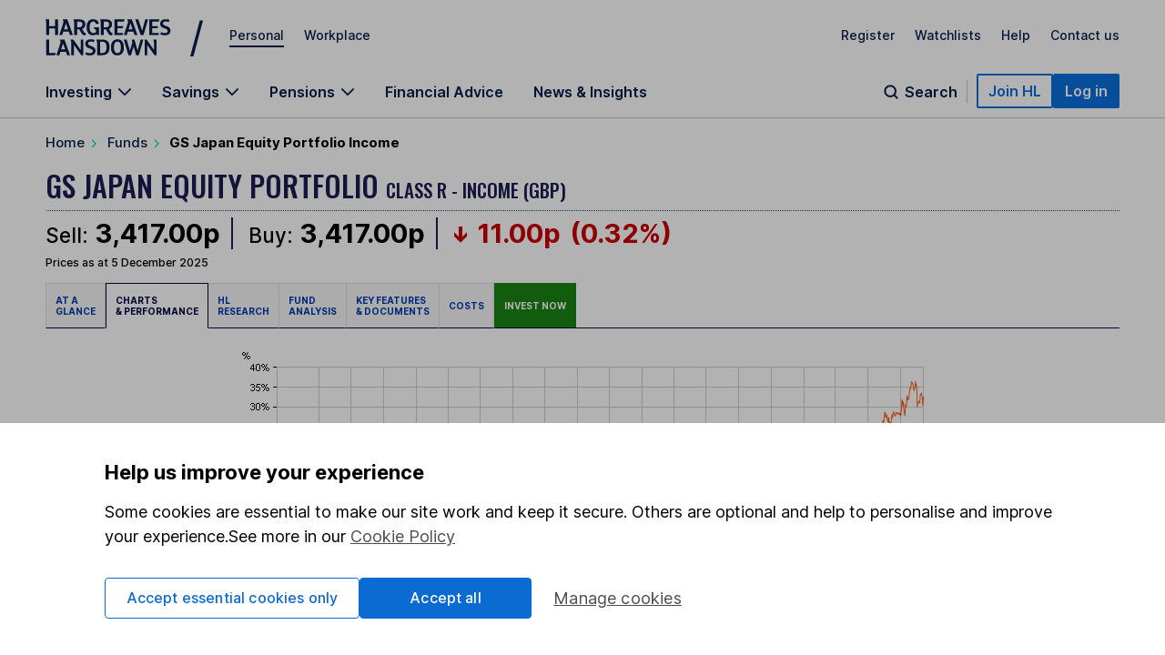

--- FILE ---
content_type: text/html; charset=utf-8
request_url: https://webfund6.financialexpress.net/clients/Hargreaves/chartingTool.aspx?code=B99B9B0&CodeType=SEDOL&InstrType=F
body_size: 22172
content:
<!DOCTYPE html PUBLIC "-//W3C//DTD XHTML 1.0 Transitional//EN"
   "http://www.w3.org/TR/xhtml1/DTD/xhtml1-transitional.dtd">
   
<html xmlns="http://www.w3.org/1999/xhtml" lang="en" xml:lang="en">

<head>
<title>Charting Tool</title>
<link type="text/css" href="Css/fe_styles.css" rel="stylesheet" />
<link href="css/feForHar.css" rel="stylesheet" type="text/css" />
<meta name="ROBOTS" content="NOINDEX, NOFOLLOW" />
<!-- dprot -->
<script type="text/javascript" src="../../ClientsV21/Core/Scripts/SoapAPIV10.js"></script>
<script type="text/javascript" src="../../ClientsV21/Core/Scripts/ChartingWebServiceV10.js"></script>
<script type="text/javascript" src="Scripts/ChartWebServices.js"></script>
<script type="text/javascript" src="Scripts/ChartingToolV10.js"></script>
<script type="text/javascript">

// if true, helpful debug alerts will be be displayed.
DebugAlert = false; 
// notifies every time a web service is executed. DebugAlert must be true.
DebugAlertOnWebServiceExec = true;
// notifies what parameters are used for a web service. Both above variables must be true.
DebugAlertShowParamsOnExec = true;
DebugPanelInSeparateWindow = true;

/* 
// if true, helpful debug alerts will be be displayed.
DebugAlert = true; 
 
// notifies every time a web service is executed. DebugAlert must be true.
DebugAlertOnWebServiceExec = true; 
 
// notifies what parameters are used for a web service. Both above variables must be true.
DebugAlertShowParamsOnExec = true;
 
DebugPanelInSeparateWindow = true;
 
// if true, alerts will be sent to a DIV element rather than the alert box.
UseDebugPanel = true;
 
// If true, then no style data will be allocated to the DebugPanel. UseDebugPanel must be set to true.
// This means the client should define CSS class definitions for div.DebugPanel, div.DebugEntry, div.DebugHeading
DebugPanelUseCustomStyle = true; 

*/

function GoFinEx()
{
	window.open("http://www.financialexpress.net");
}

function interceptEnterKey(e)
{
	var key;
	if (window.event)
	{
		key = window.event.keyCode; //IE
	}
	else
	{
		key = e.which; //firefox
	}

	if (key == 13)
	{
		EquitySearch();
		return false;
	}
	else
	{
		return true;
	}
	
	return false;
}	

function moveFootCont()
{
	/*var ChartAxis = document.getElementById("ChartAxis");
	var footerContainer = document.getElementById("footerContainer");
	
	if (ChartAxis.className == "CAO_On" && visiblePlotNum == 7)
	{
		footerContainer.style.top = "762px";
	}
	else
	{
		footerContainer.style.top = "800px";
	}*/
	
	//IndexLegend.className 
}	
function openPopup()
{
	window.open('Disclaimer.htm');
	return false;
	
}
</script>
</head>

<body onload="pageInitialise();">

	 <div id="chart">
	<img id="ChartImg" src="chartbuilder.aspx" alt="performance chart" height="298" width="754" />
</div>


<div id="chartOptions">
<div id="chartLeft">

<form id="frmLegend" name="frmLegend" action="ChartingTool.aspx">
	<div class="content">
		<h1>Chart options</h1>
		<div class="frame">
			<table cellspacing="0" cellpadding="0" >
				<tr>
					<td colspan="2" id="FundContent">
						<table cellpadding="0" cellspacing="1px">
							<tr >
								<th align="left" width="96px">Time span:</th>
								<td align="right" class="small">
									<select id="slctTimescale" onchange="loadTimeValues(getValue('slctTimescale'), 'slctTimevalue')" style="width:70px;" name="slctTimescale">
									<option value="D">Daily</option>
									<option value="M">Monthly</option>
									<option value="Y" selected="selected">Yearly</option>
									</select>
									&nbsp;&nbsp;
									<select id="slctTimevalue" name="slctTimevalue" style="width:75px;" onchange="changeTimescale(getValue('slctTimevalue'));">
									<option value="">______________</option>
									</select>
								</td>
							</tr>
						</table>
					</td>
				</tr>
				<tr>
					<td colspan="2"  id="FundContent">
						<table cellpadding="0" cellspacing="1px">
							<tr >
								<th align="left"  width="96px">Chart type:</th>
								<td align="right" class="small">
									<label>Price <input id="rd_priceReturn" type="radio" value="Price Return" name="rgChartOption"   onclick="PriceOrTotalReturn();"/></label>&nbsp;&nbsp;
									<label>Total Return <input id="rd_totalReturn" type="radio" value="Total Return" name="rgChartOption" checked="checked" onclick="PriceOrTotalReturn();"/></label>
								</td>
							</tr>
						</table>
					</td>
				</tr>
				<tr >
					<td colspan="2"  id="FundContent">
						<div  id="ChartAxis" name="ChartAxis"  class="CAO_On">
							<table cellpadding="0" cellspacing="1px">
								<tr >
									<th width="96px" class="thChartAxis">Chart axis:</th>
									<td> 
										<div style="clear: both; float: right;" id="ChartAxis1" name="ChartAxis1"  class="CAO_On">
											<label for="chk_plotSingleAsPrice" class="optionLabelC1">Display price rather than percentage </label>								
											<input name="plotSingleAsPrice" type="checkbox" id="chk_plotSingleAsPrice" style="vertical-align: middle; float: right;" onclick ="changeTimescale(getValue('slctTimevalue'));"/>								
										</div>
									</td>
								</tr>
							</table>
						</div>
					</td>
				</tr>
			</table>
		</div>
	</div>
	  
	<div class="content">
		<h1>
			<input type="button" class="miniButton" value="Hide" style="margin-right:10px;" onclick="moveFootCont(); toggleInstrument('hide')"/>&nbsp;&nbsp;
			<input type="button" value="Show" class="miniButton" style="margin-right:10px;" onclick="moveFootCont(); toggleInstrument('show')"/>&nbsp;&nbsp;
			<input type="button" value="Remove" class="miniButton" onclick="moveFootCont(); removeInstrument()"/>
		</h1>

		<div class="frame">
			<table id="tblLegend" width="100%" align="center"  cellpadding="0" cellspacing="1">
				<thead>
					<tr>
						<th width="31px"><input type="checkbox" id="cbSelectAll" name="cbSelectAll" onclick="toggleChb()" /></th>
						<th width="25px" align="center"><img alt="" src="Images/iVisible.gif" /></th>
						<th width="42px">Key</th>
						<th width="50px" align="center">Type</th>
						<th>Name</th>
					</tr>
				</thead>
				 <tbody id="tbdyLegend"><!--<tr><td colspan="5"></td></tr>--></tbody> 
			</table>
		</div>
	</div>

</form>
</div>


<div id="ChartBuilder"> 
  <div class="content">
  <h1>Add to chart</h1>
  <div class="frame">
  
		<table cellspacing="0" cellpadding="0">
			<tr>
				<td colspan="2" id="FundContent">
					<table cellspacing="1" cellpadding="0" width="100%" height="100%">
						<tr>
							<th colspan="2" align="left" valign="middle">1. Choose an investment</th>
						</tr>
						<tr>
							<td colspan="2" valign="middle">
								<label>
								<input id="rgInstrumentType_Fund" onClick="toggleDataSelector('SelectFundBox');" type="radio" checked="checked" value="Fund" name="rgInstrumentType" />
								<img src="images/typeFund.gif" alt="fund" width="12" height="12" /> <strong>Fund</strong>
								</label>
							</td>
						</tr>
						<tr>
							<td colspan="2" valign="middle">
								<label>
								<input id="rgInstrumentType_Equity" onClick="toggleDataSelector('SelectEquityBox'); setFocus('txtEqEPIC')" type="radio" value="Equity" name="rgInstrumentType" />
								<img src="images/typeEquity.gif" alt="fund" width="12" height="12" /> <strong>Equity</strong>
								</label>
							</td>
						</tr>
						<tr>
							<td colspan="2" valign="middle">
								<label>
								<input id="rgInstrumentType_Sector" onClick="toggleDataSelector('SelectSectorBox');" type="radio" value="Sector" name="rgInstrumentType" />
								<img src="images/typeSector.gif" alt="fund" width="12" height="12" /> <strong>Sector</strong>
								</label>
							</td>
						</tr>
						<tr>
							<td colspan="2" valign="middle">
								<label>
								<input id="rgInstrumentType_Index" onClick="toggleDataSelector('SelectIndexBox');" type="radio" value="Index" name="rgInstrumentType" />
								<img src="images/typeIndex.gif" alt="fund" width="12" height="12" /> <strong>Index</strong>
								</label>
							</td>
						</tr>
					</table>
				</td>
				</tr>
				<tr>
				<td colspan="2" valign="top"  id="FundContent">
					<!-- Fund Block  -->
					<div id="SelectFundBox"   class="SelectorBox1"><!--  -->
						<table   cellspacing="1" cellpadding="0"  style="margin-bottom: 0px; height:250px;">
							<tr>
								<th colspan="2" align="left" valign="middle" >2. Choose a fund</th>
							</tr>
							<tr>
								<td colspan="2" valign="middle">
									<strong>
										<label>
											<input id="rgFundType_Units" onClick="loadMenu('hdUnitManagerList','slctFundManager','Select manager...'); enableCtrl('slctFundSector'); clearMenu('slctFundResults');" type="radio" checked="checked" value="Units" name="rgFundType"/>
											Unit Trust and OEICs
										</label>
									</strong>
								</td>
							</tr>
							<tr>
								<td valign="middle">
									<strong>
										<label>
											<input id="rgFundType_ITR" onClick="loadMenu('hdITManagerList','slctFundManager','Select manager...'); disableCtrl('slctFundSector'); clearMenu('slctFundResults')" type="radio" value="ITR" name="rgFundType"/>
											Investment Trusts
										</label>
									</strong>
								</td>
								<td valign="middle">
									<strong>
										<label>
											<input id="rgFundType_SIB" onClick="loadMenu('hdOffshoreManagerList','slctFundManager','Select manager...'); disableCtrl('slctFundSector'); clearMenu('slctFundResults')" type="radio" value="SIB" name="rgFundType"/>
											Offshore Funds
										</label>
									</strong>
								</td>
							</tr>
							<tr>
								<td valign="middle">
									<strong>
										<label>
											<input id="rgFundType_UKP" onClick="loadMenu('hdPensManagerList','slctFundManager','Select manager...'); disableCtrl('slctFundSector'); clearMenu('slctFundResults')" type="radio" value="UKP" name="rgFundType"/>
											Pension Funds
										</label>
									</strong>
								</td>
								<td valign="middle">
									<strong>
										<label>
											<input id="rgFundType_INS" onClick="loadMenu('hdLifeManagerList','slctFundManager','Select manager...'); disableCtrl('slctFundSector'); clearMenu('slctFundResults')" type="radio" value="INS" name="rgFundType"/>
											Life Funds
										</label>
									</strong>
								</td>
							</tr>
							<tr>
								<td colspan="2" valign="middle">
									<select id="slctFundManager" onchange="FundManagerChange()" name="slctFundManager" onmousemove="displayFull('slctFundManager')" style="width:260px;">
									<option value="" selected="selected">Select a manager</option>
									</select>
								</td>
							</tr>
							<tr>
								<td colspan="2" valign="middle"><strong>OR</strong></td>
							</tr>
							<tr>
								<td colspan="2" valign="middle">	
									<select id="slctFundSector" onchange="FundSectorChange()" name="slctFundSector" onmousemove="displayFull('slctFundSector')" style="width:260px;">
										<option value="" selected="selected">Select a sector</option>
									</select>
								</td>
							</tr>
							<tr>
								<td colspan="2" valign="middle"><div id="hdFundResults"><strong>Select fund to add to chart:</strong></div></td>
							</tr>
							<tr>
								<td colspan="2" valign="middle">
								<span class="underline">
									<select id="slctFundResults" onmousemove="displayFull('slctFundResults')" style="width:260px";>
										<option selected="selected">Results...</option>
									</select>
								</span>
								</td>
							</tr>
						</table>
						<!--<p><input type="submit" value="Add to chart" onclick="addToChart(getValue('slctFundResults'));"/></p> -->
					</div>
					<!-- End Fund Block -->
				  
					<!-- Equity Block  -->
					<div id="SelectEquityBox" class="SelectorBox1">
						<table   cellspacing="1" cellpadding="0"  style="margin-bottom: 0px; height:250px;">
							<tr>
								<th colspan="2" align="left" valign="middle">2. Choose an equity</th>
							</tr>
							<tr>
								<td>EPIC / Symbol:</td>
							</tr>
							<tr>
								<td>
									<input id="txtEqEPIC" onfocus="clearField('txtEqName');" type="text" onkeypress="return interceptEnterKey(event)" name="txtEqEPIC"/>
								</td>
							</tr>
							<tr>
								<td>
									<!--<div><input id="txtEqEPIC" onfocus="clearField('txtEqName');" type="text" name="txtEqEPIC"/></div>-->
									<strong>OR</strong><!--<div id="Choice"></div>	-->
								</td>
							</tr>
							<tr>
								<td>Company name:</td>
							</tr>
							<tr>
								<td><input id="txtEqName" onfocus="clearField('txtEqEPIC')" type="text" name="txtEqName"/></td>
							</tr>
							<tr>
								<td><input onclick="EquitySearch();" id="bt_Equity" type="button" value="Find equity..."/></td>
							</tr>
							<tr>
								<td>
									<div id="hdEquityResults"  ><strong>Select equity to add to chart:</strong> </div>
								</td>
							</tr>
							<tr>
								<td>
									<select id="slctEquityResults" onmousemove="displayFull('slctEquityResults')" style="width:260px";>
									<option selected="selected">Results...</option>
									</select>
									</td>
							</tr>
							<!--<tr>
								<td>
									<div id="AddChartEquity"><input id="bt_eqAddToChart" disabled="disabled" type="submit" value="Add to chart" onclick="(addToChart(document.getElementById('slctEquityResults').value));" /></div>
								</td>
							</tr>-->
						</table> 
					</div>
					<!-- End Equity Block  -->
										
					<!-- Sector Block  -->
					<div id="SelectSectorBox" class="SelectorBox1">
						<table   cellspacing="1" cellpadding="0"  style="height:250px;">
							<tr>
								<th colspan="2" align="left" valign="middle">2. Choose a sector average</th>
							</tr>
							<tr>
								<td  valign="middle">
									 <strong>Unit Trust &amp; OEIC Sector Averages:</strong>
								</td>
							</tr>
							<tr>
								<td>
									<select id="slctFundSectorAve" size="11" name="slctFundSectorAve" style="width:260px";>
									<option value="">Select a sector average</option>
									</select>
								</td>
							</tr>
						</table> 
					</div>
					<!-- End Sector Block  -->
										
					<!-- Index Block  -->
					<div id="SelectIndexBox" class="SelectorBox1">
						<table   cellspacing="1" cellpadding="0"  style="margin-bottom: 0px; height:250px;">
							<tr>
								<th colspan="2" align="left" valign="middle">2. Choose an index</th>
							</tr>
							<tr>
								<td  valign="middle">
									 <strong>2689 Available Indices:</strong> 
								</td>
							</tr>
							<tr>
								<td>
									<div>
										<select id="slctIndex" size="11" name="slctIndex" style="width:260px";>
										<option value="NPROFCPIR">CPI Excluding Owners Equivalent Rent</option><option value="NPROFCPIR1">CPI Excluding Owners Equivalent Rent + 1%</option><option value="NPROFCPIR2">CPI Excluding Owners Equivalent Rent + 2%</option><option value="NPROFCPIR3">CPI Excluding Owners Equivalent Rent + 3%</option><option value="NPROFCPIR4">CPI Excluding Owners Equivalent Rent + 4%</option><option value="NPROFCPIR5">CPI Excluding Owners Equivalent Rent + 5%</option><option value="NPROFCPIR6">CPI Excluding Owners Equivalent Rent + 6%</option><option value="NPROFCPIR7">CPI Excluding Owners Equivalent Rent + 7%</option><option value="NPROFCPIR8">CPI Excluding Owners Equivalent Rent + 8%</option><option value="NJM3Z">Dow Jones Industrial Average</option><option value="NPK6F">Dow Jones Industrial Average Hedge CAD</option><option value="NPK6G">Dow Jones Industrial Average Hedge JPY</option><option value="NTGYD">Euronext 100</option><option value="NNLALSHR">Euronext AEX All Share</option><option value="NJMDE">Euronext Belgium 20</option><option value="NJMDF">Euronext CAC 40 Leverage</option><option value="NJC3S">Euronext France CAC 40</option><option value="NUKX">FTSE 100</option><option value="NNOGX">FTSE 100 Capped 10%</option><option value="NNOGV">FTSE 100 Capped 5%</option><option value="NMCX">FTSE 250</option><option value="NQO6M">FTSE 250 - Aerospace &amp; Defense</option><option value="NQO6T">FTSE 250 - Automobiles &amp; Parts</option><option value="NQO7O">FTSE 250 - Banks</option><option value="NQO6G">FTSE 250 - Basic Materials</option><option value="NQO6U">FTSE 250 - Beverages</option><option value="NQO6H">FTSE 250 - Chemicals</option><option value="NQO6L">FTSE 250 - Construction &amp; Materials</option><option value="NQO7L">FTSE 250 - Electricity</option><option value="NQO6O">FTSE 250 - Electronic &amp; Electrical Equipment</option><option value="NQO7N">FTSE 250 - Financials</option><option value="NQO6V">FTSE 250 - Food Producers</option><option value="NQO6N">FTSE 250 - General Industrials</option><option value="NQO6Z">FTSE 250 - Health Care</option><option value="NQO6W">FTSE 250 - Household Goods &amp; Home Construction</option><option value="NQO6P">FTSE 250 - Industrial Engineering</option><option value="NQO6I">FTSE 250 - Industrial Metals &amp; Mining</option><option value="NQO6Q">FTSE 250 - Industrial Transportation</option><option value="NQO6K">FTSE 250 - Industrials</option><option value="NQO6X">FTSE 250 - Leisure Goods</option><option value="NQUWZ">FTSE 250 - Life Insurance</option><option value="NQO7F">FTSE 250 - Media</option><option value="NQO7P">FTSE 250 - Nonlife Insurance</option><option value="NQO6Y">FTSE 250 - Personal Goods</option><option value="NQO7B">FTSE 250 - Pharmaceuticals &amp; Biotechnology</option><option value="NQO7Q">FTSE 250 - Real Estate Investment &amp; Services</option><option value="NQO7R">FTSE 250 - Real Estate Investment Trusts</option><option value="NQO7V">FTSE 250 - Software &amp; Computer Services</option><option value="NQO7U">FTSE 250 - Technology</option><option value="NQO7W">FTSE 250 - Technology Hardware &amp; Equipment</option><option value="NQO7H">FTSE 250 - Telecommunications</option><option value="NQO7G">FTSE 250 - Travel &amp; Leisure</option><option value="NQO7K">FTSE 250 - Utilities</option><option value="NQO7T">FTSE 250 Closed End Investments</option><option value="NQO7C">FTSE 250 Consumer Discretionary</option><option value="NQO6S">FTSE 250 Consumer Staples</option><option value="NQO6D">FTSE 250 Energy</option><option value="NMCIX">FTSE 250 ex Inv Co</option><option value="NQOBT">FTSE 250 ex Inv Co - Financials</option><option value="NQO7S">FTSE 250 Finance and Credit Services</option><option value="NQO7M">FTSE 250 Gas Water and Multi Utilities</option><option value="NQO7A">FTSE 250 Health Care Providers</option><option value="NQO6R">FTSE 250 Industrial Support Services</option><option value="NTL4G">FTSE 250 Investment Banking and Brokerage Services</option><option value="NCTWP">FTSE 250 Machinery Industrial</option><option value="NQO6E">FTSE 250 Oil Gas and Coal</option><option value="NQO7D">FTSE 250 Personal Care Drug and Grocery Stores</option><option value="NQO6J">FTSE 250 Precious Metals and Mining</option><option value="NUUX4">FTSE 250 Real Estate</option><option value="NT8L6">FTSE 250 Retailers</option><option value="NVG4W">FTSE 250 Telecommunications Equipment</option><option value="NQO7J">FTSE 250 Telecommunications Service Providers</option><option value="NNMX">FTSE 350</option><option value="NNMIX">FTSE 350 (ex IT)</option><option value="NNMX2710">FTSE 350 Aerospace &amp; Defense</option><option value="NNMX3350">FTSE 350 Automobiles &amp; Parts</option><option value="NNMX8350">FTSE 350 Banks</option><option value="NE5JM">FTSE 350 Basic Materials</option><option value="NNMX3530">FTSE 350 Beverages</option><option value="NV24X">FTSE 350 Biotechnology</option><option value="NNMX1350">FTSE 350 Chemicals</option><option value="NNMX8980">FTSE 350 Closed End Investments</option><option value="NNMX2350">FTSE 350 Construction &amp; Materials</option><option value="NHAGI">FTSE 350 Consumer Digital Services</option><option value="NE5JO">FTSE 350 Consumer Discretionary</option><option value="NNMX5370">FTSE 350 Consumer Services</option><option value="NE5JN">FTSE 350 Consumer Staples</option><option value="NNMX7530">FTSE 350 Electricity</option><option value="NNMX2730">FTSE 350 Electronic &amp; Electrical Equipment</option><option value="NE5JS">FTSE 350 Energy</option><option value="NNMX8770">FTSE 350 Finance and Credit Services</option><option value="NE5JP">FTSE 350 Financials</option><option value="NWA2C">FTSE 350 Financials ex Inv Co</option><option value="NNMX3570">FTSE 350 Food Producers</option><option value="NNMX7570">FTSE 350 Gas Water and Multi Utilities</option><option value="NNMX2720">FTSE 350 General Industrials</option><option value="NE5JQ">FTSE 350 Health Care</option><option value="NNMX4530">FTSE 350 Health Care Providers</option><option value="NHIX">FTSE 350 Higher Yield</option><option value="NNMX3720">FTSE 350 Household Goods and Home Construction</option><option value="NNMX2750">FTSE 350 Industrial Engineering</option><option value="NNMX1750">FTSE 350 Industrial Metals &amp; Mining</option><option value="NNMX2790">FTSE 350 Industrial Support Services</option><option value="NNMX2770">FTSE 350 Industrial Transportation</option><option value="NE5JR">FTSE 350 Industrials</option><option value="ND8DT">FTSE 350 Investment Banking and Brokerage Services</option><option value="NPK6H">FTSE 350 Leisure Goods</option><option value="NNMX8570">FTSE 350 Life Insurance</option><option value="NLIX">FTSE 350 Lower Yield Interest</option><option value="NNMX5550">FTSE 350 Media</option><option value="NHA7U">FTSE 350 Medical Equipment and Services</option><option value="NNMX8530">FTSE 350 Nonlife Insurance</option><option value="NNMX0530">FTSE 350 Oil Gas and Coal</option><option value="NNMX5330">FTSE 350 Personal Care Drug and Grocery Stores</option><option value="NNMX3760">FTSE 350 Personal Goods</option><option value="NNMX4570">FTSE 350 Pharmaceuticals &amp; Biotechnology</option><option value="NNMX1770">FTSE 350 Precious Metals and Mining</option><option value="NL0JH">FTSE 350 Real Estate Industry</option><option value="NNMX8630">FTSE 350 Real Estate Investment &amp; Services</option><option value="NNMX8670">FTSE 350 Real Estate Investment Trusts</option><option value="NL65F">FTSE 350 Retailers</option><option value="NNMX9530">FTSE 350 Software &amp; Computer Services</option><option value="NE5JT">FTSE 350 Technology</option><option value="NNMX9570">FTSE 350 Technology Hardware and Equipment</option><option value="NE5JU">FTSE 350 Telecommunications</option><option value="NLREI">FTSE 350 Telecommunications Equipment</option><option value="NNMX6570">FTSE 350 Telecommunications Service Providers</option><option value="NNMX3780">FTSE 350 Tobacco</option><option value="NNMX5750">FTSE 350 Travel &amp; Leisure</option><option value="NE5JV">FTSE 350 Utilities</option><option value="NAIM1">FTSE AIM 100</option><option value="NAXX3300">FTSE Aim All Share Automobiles and Parts</option><option value="NAXX8300">FTSE Aim All Share Banks</option><option value="ND14Q">FTSE AIM All Share Consumer Products and Services</option><option value="NAXX">FTSE AIM All-Share</option><option value="NASX">FTSE All Share</option><option value="NASX0.75">FTSE All Share + 0.75%</option><option value="NASX1">FTSE All Share + 1%</option><option value="NQQKD">FTSE All Share + 1.25%</option><option value="NASX1.5">FTSE All Share + 1.5%</option><option value="NASX1.75">FTSE All Share + 1.75%</option><option value="NASX2">FTSE All Share + 2%</option><option value="NASX2.5">FTSE All Share + 2.5%</option><option value="NQRHK">FTSE All Share + 3%</option><option value="NM40V">FTSE All Share 5% Capped</option><option value="NASX2710">FTSE All Share Aerospace &amp; Defense</option><option value="NASX0580">FTSE All Share Alternative Energy</option><option value="NHXJB">FTSE All Share Alternative Fuel</option><option value="NASX3350">FTSE All Share Automobiles &amp; Parts</option><option value="NASX8350">FTSE All Share Banks</option><option value="NASX1000">FTSE All Share Basic Materials</option><option value="NASX3530">FTSE All Share Beverages</option><option value="NASX1350">FTSE All Share Chemicals</option><option value="NASX8980">FTSE All Share Closed End Investments</option><option value="NASX2350">FTSE All Share Construction &amp; Materials</option><option value="NASX5000">FTSE All Share Consumer Discretionary</option><option value="NASX5370">FTSE All Share Consumer Services</option><option value="NASX3000">FTSE All Share Consumer Staples</option><option value="NLHVT">FTSE All Share Diamonds and Gemstones</option><option value="NASX7530">FTSE All Share Electricity</option><option value="NASX2730">FTSE All Share Electronic &amp; Electrical Equipment</option><option value="NASX0001">FTSE All Share Energy</option><option value="NASX8770">FTSE All Share Finance and Credit Services</option><option value="NASX8000">FTSE All Share Financial</option><option value="NUQJZ">FTSE All Share Financials ex Inv Co</option><option value="NASX3570">FTSE All Share Food Producers</option><option value="NASX7570">FTSE All Share Gas Water and Multi Utilities</option><option value="NASX2720">FTSE All Share General Industrials</option><option value="NASX4000">FTSE All Share Health Care</option><option value="NASX4530">FTSE All Share Health Care Providers</option><option value="NASX3720">FTSE All Share Household Goods &amp; Home Construction</option><option value="NASX2750">FTSE All Share Industrial Engineering</option><option value="NUGWB">FTSE All Share Industrial Materials</option><option value="NASX1750">FTSE All Share Industrial Metals &amp; Mining</option><option value="NASX2790">FTSE All Share Industrial Support Services</option><option value="NASX2770">FTSE All Share Industrial Transportation</option><option value="NASX2000">FTSE All Share Industrials</option><option value="NDQ9L">FTSE All Share Investment Banking and Brokerage Services</option><option value="NASX3740">FTSE All Share Leisure Goods</option><option value="NASX8570">FTSE All Share Life Insurance</option><option value="NASX5550">FTSE All Share Media</option><option value="NTUK2">FTSE All Share Medical Equipment and Services</option><option value="NASX8530">FTSE All Share Nonlife Insurance</option><option value="NASX0530">FTSE All Share Oil Gas and Coal</option><option value="NASX5330">FTSE All Share Personal Care Drug and Grocery Stores</option><option value="NASX3760">FTSE All Share Personal Goods</option><option value="NASX4570">FTSE All Share Pharmaceuticals &amp; Biotechnology</option><option value="NASX1770">FTSE All Share Precious Metals and Mining</option><option value="NH17O">FTSE All Share Real Estate</option><option value="NASX8630">FTSE All Share Real Estate Investment &amp; Services</option><option value="NV9HW">FTSE All Share Retailers</option><option value="NASX9530">FTSE All Share Software &amp; Computer Services</option><option value="NASX9000">FTSE All Share Technology</option><option value="NASX9570">FTSE All Share Technology Hardware and Equipment</option><option value="NASX6000">FTSE All Share Telecommunications</option><option value="NDJ5S">FTSE All Share Telecommunications Equipment</option><option value="NASX3780">FTSE All Share Tobacco</option><option value="NASX5750">FTSE All Share Travel &amp; Leisure</option><option value="NASX7000">FTSE All Share Utilities</option><option value="NNOGW">FTSE All-Share Capped 10%</option><option value="NASXX">FTSE All-Share ex Inv Co</option><option value="NAS0">FTSE All-small</option><option value="NAS0X">FTSE All-small ex Investment Trust</option><option value="NEB1X">FTSE EuroBloc 100</option><option value="NE3X">FTSE Eurofirst 300</option><option value="NE3X2710">FTSE Eurofirst 300 Aerospace &amp; Defense</option><option value="NKMCC">FTSE Eurofirst 300 Alternative Energy</option><option value="NE3X3350">FTSE Eurofirst 300 Automobiles &amp; Parts</option><option value="NE3X8350">FTSE Eurofirst 300 Banks</option><option value="NE3X1000">FTSE Eurofirst 300 Basic Materials</option><option value="NE3X3530">FTSE Eurofirst 300 Beverages</option><option value="NE3X1350">FTSE Eurofirst 300 Chemicals</option><option value="NE3X2350">FTSE Eurofirst 300 Construction and Materials</option><option value="NE3X5000">FTSE Eurofirst 300 Consumer Discretionary</option><option value="NE3X5370">FTSE Eurofirst 300 Consumer Services</option><option value="NE3X3000">FTSE Eurofirst 300 Consumer Staples</option><option value="NE3X7530">FTSE Eurofirst 300 Electricity</option><option value="NE3X2730">FTSE Eurofirst 300 Electronic and Electrical Equipment</option><option value="NE3X0001">FTSE Eurofirst 300 Energy</option><option value="N3EC">FTSE Eurofirst 300 Eurozone</option><option value="NO0L7">FTSE Eurofirst 300 Eurozone Alternative Energy</option><option value="N3EC3720">FTSE Eurofirst 300 Eurozone Household Goods and Home Construction</option><option value="N3EC1730">FTSE Eurofirst 300 Eurozone Industrial Materials</option><option value="NMS8Q">FTSE Eurofirst 300 Eurozone Real Estate Investment &amp; Services</option><option value="N3XUK">FTSE Eurofirst 300 ex UK</option><option value="NE3X8770">FTSE Eurofirst 300 Finance and Credit Services</option><option value="NE3X8000">FTSE Eurofirst 300 Financials</option><option value="NE3X3570">FTSE Eurofirst 300 Food Producers</option><option value="NE3X7570">FTSE Eurofirst 300 Gas Water and Multi Utilities</option><option value="NE3X2720">FTSE Eurofirst 300 General Industrials</option><option value="NE3X4000">FTSE Eurofirst 300 Health Care</option><option value="NE3X4530">FTSE Eurofirst 300 Health Care Providers</option><option value="NE3X3720">FTSE Eurofirst 300 Household Goods and Home Construction</option><option value="NE3X2750">FTSE Eurofirst 300 Industrial Engineering</option><option value="NE3X1730">FTSE Eurofirst 300 Industrial Materials</option><option value="NE3X1750">FTSE Eurofirst 300 Industrial Metals and Mining</option><option value="NE3X2790">FTSE Eurofirst 300 Industrial Support Services</option><option value="NE3X2770">FTSE Eurofirst 300 Industrial Transportation</option><option value="NE3X2000">FTSE Eurofirst 300 Industrials</option><option value="NE3X8570">FTSE Eurofirst 300 Life Insurance</option><option value="NE3X5550">FTSE Eurofirst 300 Media</option><option value="NE3X8530">FTSE Eurofirst 300 Nonlife Insurance</option><option value="NE3X0530">FTSE Eurofirst 300 Oil Gas and Coal</option><option value="NE3X5330">FTSE Eurofirst 300 Personal Care Drug and Grocery Stores</option><option value="NE3X3760">FTSE Eurofirst 300 Personal Goods</option><option value="NE3X4570">FTSE Eurofirst 300 Pharmaceuticals &amp; Biotechnology</option><option value="NQ5TQ">FTSE Eurofirst 300 Poland</option><option value="NMS8R">FTSE Eurofirst 300 Real Estate Investment &amp; Services</option><option value="NE3X9530">FTSE Eurofirst 300 Software &amp; Computer Services</option><option value="NE3X9000">FTSE Eurofirst 300 Technology</option><option value="NE3X9570">FTSE Eurofirst 300 Technology Hardware and Equipment</option><option value="NE3X6000">FTSE Eurofirst 300 Telecommunications</option><option value="NE3X3780">FTSE Eurofirst 300 Tobacco</option><option value="NE3X5750">FTSE Eurofirst 300 Travel and Leisure</option><option value="NE3X7000">FTSE Eurofirst 300 Utilities</option><option value="NM0X">FTSE EuroMid</option><option value="NM0EB">FTSE EuroMid Ebloc</option><option value="NM0XU">FTSE EuroMid ex UK</option><option value="NE1X">FTSE Eurotop 100</option><option value="N3XEC">FTSE ex-Eurozone</option><option value="NNSX">FTSE Fledgling</option><option value="NNSIX">FTSE Fledgling ex Inv Co</option><option value="NSMX">FTSE Small Cap</option><option value="NSMXX">FTSE Small Cap ex Inv Co</option><option value="NSMXX2">FTSE Small Cap ex Inv Co + 2%</option><option value="NUYRX">FTSE SmallCap Financials ex Inv Co</option><option value="NMGJO">FTSE UK Dividend+</option><option value="NHKHI">Hang Seng</option><option value="NHKHCHIE">Hang Seng China Enterprises</option><option value="NGVIY">Hang Seng Composite</option><option value="N0L5H">ICE BofA Global Corporate Hedge GBP</option><option value="NARK5D">MSCI AC Asia ex Japan Climate Series A</option><option value="NAAEDF">MSCI AC Asia ex Japan NTC Screened</option><option value="NAHOI5">MSCI AC Asia Pac. Equity REITS GICS Level 3 Gross Return USD</option><option value="NAW3KO">MSCI ACWI ex TC AD Capped 2.0x Universal</option><option value="NASYU4">MSCI ACWI SMID Cap 100% Hedged to EUR</option><option value="NAZOUZ">MSCI ACWI SMID Cap 100% Hedged to GBP</option><option value="NBL5I3">MSCI EM Custom Select Screens Climate Series A 12 BST</option><option value="NASJIX">MSCI EM ex China</option><option value="NABULQ">MSCI Emerging Markets Climate Series A</option><option value="NVMGM">MSCI Emerging Markets ex China</option><option value="NBTO9F">MSCI Emerging Markets ex China Thermal Coal Screened Select Index</option><option value="NAHJ4J">MSCI Emerging Markets ex Selected Securities</option><option value="NBSNOF">MSCI Emerging Markets Natural Capital Paris-Aligned Equity Select Index</option><option value="NADBEG">MSCI Emerging Markets NTC Screened</option><option value="NAV0LL">MSCI Emerging Markets Selection Low Carbon Plus G Series</option><option value="NAXRJN">MSCI Emerging Markets Selection Plus</option><option value="NBTO9C">MSCI Emerging Markets Thermal Coal Screened Select Index</option><option value="NBRLIG">MSCI EUR IG ESG Climate Paris Aligned Corporate Bond Custom</option><option value="NBDC55">MSCI Europe 100% Hedged to EUR Index</option><option value="NBSVDD">MSCI Europe ex UK ex Selected Securities 12:00 BST Index</option><option value="NAH5XR">MSCI Europe NTC Screened</option><option value="NBTNQN">MSCI Europe Region ESG Selection P-Series Index</option><option value="NAWX3H">MSCI Europe Selection Low Carbon Plus G Series</option><option value="NM935600">India - MSCI (Composite) </option><option value="NM105902">India - MSCI Growth (Composite) </option><option value="NM105903">India - MSCI Value (Composite) </option><option value="NBSVDF">MSCI Japan ex Selected Securities 12:00 BST Index</option><option value="NBRCZ1">MSCI MSCI World ex Switzerland Net Total Return CHF Index</option><option value="NBRCZ0">MSCI MSCI World ex Switzerland Net Total Return CHF Index</option><option value="NBSVDN">MSCI North America ex Selected Securities 12:00 BST Index</option><option value="NAS55I">MSCI North America NTC Screened</option><option value="NARD5R">MSCI North America Select ESG Leaders Low Carbon Impact G Series Index</option><option value="NBSVDH">MSCI Pacific ex Japan ex Selected Securities 12:00 BST Index</option><option value="NAHLCK">MSCI Pacific NTC Screened</option><option value="NARD5N">MSCI Pacific Selection Low Carbon Plus G Series Index</option><option value="NBVXEL">MSCI Taiwan 25/50 Index</option><option value="NVC4R">MSCI UK IMI Real Estate Sector</option><option value="NBSVDO">MSCI United Kingdom IMI ex Selected Securities 12:00 BST Index</option><option value="NZUAQ">MSCI USA (Net Of 15% Withholding Tax)</option><option value="NBTNQP">MSCI USA ESG Selection P-Series Index</option><option value="NUO5C">MSCI USA Real Estate Sector</option><option value="NATWSF">MSCI USA Universal Sector Neutral Select Capped</option><option value="NBRLII">MSCI USD IG ESG Climate Paris Aligned Corporate Bond Custom</option><option value="NM990100">MSCI World</option><option value="NAHA96">MSCI World 100% hedged to GBP + World + EM Special Weighted</option><option value="NAZQ1F">MSCI World 12 BST</option><option value="NQREX">MSCI World 95% hedged GBP</option><option value="NATWSN">MSCI World Climate Paris Aligned Ex Select Business Involvement Screens</option><option value="NACIGO">MSCI World Climate Series A</option><option value="NARD5V">MSCI World Climate Series A GBP Hedged</option><option value="NAHE2F">MSCI World ESG Focus Low Carbon Screened 95% Net hedged GBP</option><option value="NQM2T">MSCI World ex Australia Hedged AUD</option><option value="NAHJ4I">MSCI World ex Selected Securities</option><option value="NAVXCC">MSCI World Focus Low Carbon Screened 100% Hedged to GBP Net Index</option><option value="NAVZ0U">MSCI World Focus Low Carbon Screened 100% Hedged to GBP Net Index 12 BST</option><option value="NR3MK">MSCI World Hedged AUD</option><option value="NAS3AM">MSCI World Hedged EUR</option><option value="NAWPMC">MSCI World High Dividend Yield 100% Hedged to GBP Index</option><option value="NAZ9CB">MSCI World Islamic Hedged AUD</option><option value="NBLDGO">MSCI World Natural Capital Paris-Aligned Equity Custom</option><option value="NJU1V">MSCI World Net Index 100% hedged to GBP Index</option><option value="NAYQ2B">MSCI World NTC Screened</option><option value="NAAECY">MSCI World NTC Screened 100% Hedged to EUR Index</option><option value="NBLDKL">MSCI World PAB Plus Equity Custom Index</option><option value="NBLDKN">MSCI World PAB Plus Equity Custom Index</option><option value="NALC0Z">MSCI World PAB Plus Equity Select</option><option value="NAWVAF">MSCI World PAB Plus Equity Select Hedged</option><option value="NATYZH">MSCI World REITs 100% Hedged to AUD Index</option><option value="NATXJB">MSCI World Screened 95% Hedged to GBP Index</option><option value="NCHOU">MSCI World Selection 100% Hedged to EUR Index</option><option value="NALMT2">MSCI World Selection Low Carbon Plus G Series</option><option value="NASW6Y">MSCI World Small Cap 95% Net hedged GBP</option><option value="NBY1J3">MSCI World Small Cap ESG Screened (net) Midday</option><option value="NBSU5I">MSCI World Small Cap ESG Screened 95% GBP Hedged Index</option><option value="NBSU5H">MSCI World Small Cap ESG Screened Index</option><option value="NASMQI">MSCI World Small Cap Low Carbon N Series</option><option value="NJM4B">Nasdaq 100</option><option value="NNEOV">Nasdaq 100 Equal Weighted</option><option value="NNEOW">Nasdaq 100 Ex-Tech Sector</option><option value="NNFCN">Nasdaq 100 Notional</option><option value="NNEOX">Nasdaq 100 Technology Sector</option><option value="NNEOY">Nasdaq AlphaDEX Asia Pac Ex-Japan</option><option value="NNEOZ">Nasdaq AlphaDEX Australia</option><option value="NNEPA">Nasdaq AlphaDEX Brazil</option><option value="NNEPB">Nasdaq AlphaDEX Canada</option><option value="NNEPC">Nasdaq AlphaDEX China</option><option value="NNEPD">Nasdaq AlphaDEX DM Ex-US</option><option value="NNEPE">Nasdaq AlphaDEX DM Ex-US Small Cap</option><option value="NNEPF">Nasdaq AlphaDEX EM</option><option value="NNEPG">Nasdaq AlphaDEX EM Small Cap</option><option value="NNEPH">Nasdaq AlphaDEX Europe</option><option value="NNEPJ">Nasdaq AlphaDEX Eurozone</option><option value="NNEPK">Nasdaq AlphaDEX Germany</option><option value="NNEPM">Nasdaq AlphaDEX Hong Kong</option><option value="NNEPN">Nasdaq AlphaDEX Japan</option><option value="NNEPO">Nasdaq AlphaDEX Latin America</option><option value="NNEPQ">Nasdaq AlphaDEX South Korea</option><option value="NNEPR">Nasdaq AlphaDEX Switzerland</option><option value="NNEPT">Nasdaq AlphaDEX Total US Market</option><option value="NNEPV">Nasdaq AlphaDEX United Kingdom</option><option value="NNEPU">Nasdaq AlphaDEX United Kingdom EUR</option><option value="NNEPW">Nasdaq Asia ex Japan Dividend Achievers</option><option value="NJE5I">Nasdaq Bank</option><option value="NM0QY">Nasdaq Biotechnology</option><option value="NNEPX">Nasdaq Broad Canadian Dividend Achievers</option><option value="NNEQA">Nasdaq China</option><option value="NNEQB">Nasdaq Clean Edge Green Energy</option><option value="NM0QZ">Nasdaq Composite</option><option value="NNA8V">Nasdaq Developed Markets</option><option value="NNA8T">Nasdaq DM Asia</option><option value="NNEQE">Nasdaq DM ASPA Ex Japan</option><option value="NNA8U">Nasdaq DM Europe Small Cap</option><option value="NNA8W">Nasdaq DM Ex UK</option><option value="NNA8X">Nasdaq Emerging Markets</option><option value="NNEQF">Nasdaq EURO 50</option><option value="NNA8Y">Nasdaq Europe</option><option value="NNA9B">Nasdaq Europe Ex UK</option><option value="NNA9A">Nasdaq Europe Small Cap</option><option value="NNA8Z">Nasdaq Eurozone</option><option value="NNA9G">Nasdaq Global</option><option value="NNEQG">Nasdaq Global Buyback Achievers</option><option value="NNEQH">Nasdaq Global Risk Managed Income</option><option value="NNESD">Nasdaq Golden Dragon China</option><option value="NNEQI">Nasdaq Hong Kong Banks</option><option value="NNEQJ">Nasdaq Hong Kong HKD</option><option value="NNEQK">Nasdaq IBIS Canadian Preservation</option><option value="NNEQL">Nasdaq India</option><option value="NNEQN">Nasdaq International BuyBack Achievers</option><option value="NNEQO">Nasdaq International Dividend Achievers</option><option value="NJE5J">Nasdaq Internet</option><option value="NNNON">Nasdaq ISE ETF Composite Total Return</option><option value="NNA9H">Nasdaq Japan</option><option value="NNA9I">Nasdaq Japan Small Cap</option><option value="NNEQQ">Nasdaq KBW Bank</option><option value="NNEQR">Nasdaq KBW Global Bank</option><option value="NNNOG">Nasdaq OMRX Total Market</option><option value="NNEQS">Nasdaq OMX ABA Community Bank</option><option value="NNEQT">Nasdaq OMX Clean Edge Smart Grid Infrastructure</option><option value="NJKRL">Nasdaq OMX Copenhagen</option><option value="NM0RK">Nasdaq OMX Copenhagen 20</option><option value="NJKRM">Nasdaq OMX Copenhagen Capital</option><option value="NNEQW">Nasdaq OMX GES Sustainability Finland</option><option value="NNEQY">Nasdaq OMX Global Automobile</option><option value="NNERA">Nasdaq OMX Global Water</option><option value="NJKRN">Nasdaq OMX Helsinki</option><option value="NNERB">Nasdaq OMX Helsinki 25</option><option value="NNERC">Nasdaq OMX Helsinki Benchmark CAP</option><option value="NNERE">Nasdaq OMX Nordic 120</option><option value="NNERF">Nasdaq OMX Nordic 40</option><option value="NNERG">Nasdaq OMX Small Cap Sweden</option><option value="NJKRO">Nasdaq OMX Stockholm</option><option value="NM0TP">Nasdaq OMX Stockholm 30</option><option value="NNNOR">Nasdaq OMX Stockholm 30_GI</option><option value="NSTCI">Nasdaq OMX Stockholm All Share</option><option value="NNERI">Nasdaq OMX Stockholm Benchmark</option><option value="NNERH">Nasdaq OMX Stockholm Benchmark Cap</option><option value="NNERJ">Nasdaq OMX Tallinn</option><option value="NNERK">Nasdaq OMX US Water</option><option value="NNERL">Nasdaq OMX Vilnius</option><option value="NPHLXXAU">Nasdaq Philadelphia Stock Exchange Gold/Silver</option><option value="NJE5L">Nasdaq Philadelphia Stock Exchange Semiconductor</option><option value="NNERM">Nasdaq Q-50</option><option value="NNNOH">Nasdaq Ryan US 1-30 Year Treasury Laddered</option><option value="NNERN">Nasdaq Select Canadian Dividend</option><option value="NNERP">Nasdaq Singapore SGD</option><option value="NNERQ">Nasdaq Technology Dividend</option><option value="NNERR">Nasdaq Thailand</option><option value="NJE5K">Nasdaq Transportation</option><option value="NNA9C">Nasdaq UK</option><option value="NNA9D">Nasdaq UK Large Cap</option><option value="NNA9E">Nasdaq UK Mid Cap</option><option value="NNA9F">Nasdaq UK Small Cap</option><option value="NNERS">Nasdaq US Broad Dividend Achievers</option><option value="NNERT">Nasdaq US Buyback Achievers</option><option value="NNERU">Nasdaq US CapEx Achievers</option><option value="NNERV">Nasdaq US Dividend Achievers 50</option><option value="NNERW">Nasdaq US Dividend Achievers Select</option><option value="NNERX">Nasdaq US Multi-Asset Diversified Income</option><option value="NNERY">Nasdaq US Price Setters</option><option value="NNERZ">Nasdaq US Shareholder Yield</option><option value="NNA9J">Nasdaq US Small Cap</option><option value="NNESB">Nasdaq VINX 30</option><option value="NTOKN">Nikkei 225</option><option value="NMCLW">Nikkei 400</option><option value="NSP500">S&amp;P 500</option><option value="NGSGCSPT">S&amp;P GSCI Gold Spot</option>
										</select>
									</div>
								</td>
							</tr>
						</table> 
					</div>
					<!-- End Index Block  -->

				</td>
			</tr>
		</table>
	
		<br />
		<div id="SelectFundBoxButton" class="SelectorBox1"><p><input type="submit" value="Add to chart" onclick="addToChart(getValue('slctFundResults'));"/></p></div>
		<div id="SelectEquityBoxButton" class="SelectorBox1"><p><input id="bt_eqAddToChart" disabled="disabled" type="submit" value="Add to chart" onclick="(addToChart(document.getElementById('slctEquityResults').value));" /></p></div>
		<div id="SelectSectorBoxButton" class="SelectorBox1"><p><input type="submit" value="Add to chart"  onclick="addToChart('X' + getValue('slctFundSectorAve'));" /></p></div>
		<div id="SelectIndexBoxButton" class="SelectorBox1"><p><input type="submit" value="Add to chart"  onclick="addToChart(getValue('slctIndex'));" /></p></div>
  </div>
  </div>
</div>
</div>

<div class="performance">
	<h1>Discrete calendar year performance</h1>
	<table id="tblDiscretePerformance"  cellpadding="0" cellspacing="1">
		<tr>
		<th align="left" class="perfLeg">Investment</th>
			<th align="left" class="perf">05/12/20 -<br />05/12/21</th>
			<th align="left" class="perf">05/12/21 -<br />05/12/22</th>
			<th align="left" class="perf">05/12/22 -<br />05/12/23</th>
			<th align="left" class="perf">05/12/23 -<br />05/12/24</th>
			<th align="left" class="perf">05/12/24 -<br />05/12/25</th>
		</tr>
	</table>
</div>

<div class="performance">
	<h1>Cumulative performance</h1>
	<table  id="tblCumulativePerformance"  cellpadding="0" cellspacing="1">
		<tr>
			<th align="left" class="perfLeg">Investment</th>
			<th align="left" class="perf">3 months</th>
			<th align="left" class="perf">6 months</th>
			<th align="left" class="perf">1 year</th>
			<th align="left" class="perf">3 years</th>
			<th align="left" class="perf">5 years</th>
		</tr>
	</table>
</div>


<div class="performance">
  <p>Performance data correct as at  05/12/25.  Past Performance is not an indication of future performance. The value of investments and any income from them is not guaranteed and can go down as well as up depending on market movements. You may not get back original amount invested.</p>
  <p>Price total return performance figures (Discrete Calendar Year Performance) are calculated on a bid price to bid price basis (mid to mid for OEICs) with net income (dividends) reinvested. Performance figures are shown in Sterling.</p>
</div>

<div class="performance">
	<table cellspacing="0" cellpadding="0" style="margin: 50px 0px 0px 0px;">
		<tr>
			<td valign="top" style="background-color:#fff;"><a href="#_0" onclick="openPopup();return false;">disclaimer</a></td>
			<td align="right" style="background-color:#fff;">powered by:<br />
			<a href="http://www.financialexpress.net" target="_blank"><img src="../Core/images/FinEx/FE_Small.png" title="FE" alt="FE" style="margin: 5px;" /></a></td>
		</tr>
	</table>
</div>

<div id="chartMain">
	<!-- Hidden Data -->
	<div id="Data">
		<input id="hdFundCode" name="hdFundCode" type="hidden" value=""/>
		<input id="hdSectorCode" name="hdSectorCode" type="hidden" value=""/>
		<input id="hdInitCode" type="hidden" value="FF4KX"/> 
		<input id="hdUnitManagerList" type="hidden" value="YFSL,Yealand Fund Services;PRUD,WS Prudential;WISF,Wise Funds Limited;WESL,Wesleyan Unit Trust Mgrs;WSAS,Wesleyan Assurance Society;DIMS,Waystone Management (UK) Limit;WYFS,Waystone Fund Services (UK) Li;WAYF,WAY;JOHI,Waverton;VOLA,Volare;VNUK,Vanguard Investments UK Limite;VALC,Valu-Trac;UAIT,Unicorn Asset Mgt;UBSA,UBS Asset Mgmt Funds Ltd;TWFO,TwentyFour;TUTM,TUTMAN LLP;TUFS,Tutman Fund Solutions;TRUE,True Potential;TROY,Troy Asset Management Ltd;TRBR,TrinityBridge;TIME,TIME;THEI,Threadneedle Unit Trust Mgrs;THR,Threadneedle;TBIL,Thornbridge;9THS,Thesis Unit Trust;VTCF,The VT Cindabbella Fund ICVC;T140,The 140;U8NQ,T.Rowe Price;TRUL,T. Rowe Price UK Limited;TBML,T. Bailey Fund Srvs;MAFC,Swiss Life Asset Managers UK;SWMH,SW Mitchell;STWN,Stewart Investors (First Senti;SSAL,State Street Global Advisors L;SSGL,State Street Global Advisors;STJ,St. Jamess Place UT;SLIN,Slater;SWCH,Scottish Widows Sh Cl HIFML;SWSP,Scottish Widows Schroder Perso;SCOW,Scottish Wid UT Mgr;SCOF,Scottish Friendly Assurance;SCHR,Schroder UT Managers;SREI,Schroder Real Estate Invest Mg;SCHM,Schroder Investment Management;ELY,Sarasin Investment Funds Ltd;ABBN,Santander Asset Mgmt UK Ltd;RUFF,Ruffer LLP;ROYU,Royal London Unit Tst Mgrs;ROYB,Royal Bk of Scotland Coll;ROBC,Robeco Institutional Asset Man;CIS,RLUM;RGIL,River Global Investors LLP;RENN,Regnan;LAUR,Rathbones;QULT,Quilter Investors;QUCL,Quilter Cheviot;PIFL,Purisima;MITO,Premier Miton Investors;POLM,Polen Capital Management LLC;PUTM,Phoenix Unit Trust Managers;PGUK,Partners Group (UK) Limited;ORIS,Orbis Investments;OILF,Omnis;OCMU,Octopus Money Unit Trust Manag;OCTP,Octopus Investments;OCWL,Oasis Crescent Wealth (UK) Lim;GUIN,Ninety One Fund Managers UK Li;NFM,NFU Mutual Unit Managers;MTFU,MT;MDWI,Morgan Stanley Invest;MIOT,Montanaro;MTIM,Momentum Global Investment Mgt;MINR,Minerva;MW,McInroy &amp; Wood Portfolios Ltd;MRLI,Marlborough Investment Managem;MARU,Marks &amp; Spencer UT Managers;MARG,Margetts;MNGR,Man Group;PFSL,Maitland Institutional Service;MAG,M&amp;G UK;LFML,Lowes;RIVE,Liontrust;CITF,Link Fund Solutions;LITR,Lindsell Train;CFKB,LF Kleinwort Benson;CFCL,LF Canada Life Asset Managemen;LEGA,Legal &amp; General UT Mgr Ltd;LGIN,Legal &amp; General Investment Man;LAZA,Lazard Fund Managers;LINM,Lancaster;JUPI,Jupiter Unit Trust Mgrs;SAVE,JP Morgan Asset Management UK;JOHC,JO Hambro Capital Management;HEAU,Janus Henderson Investors;HEND,Janus Henderson Global Investo;INVE,Invesco Fund Managers Ltd;IMPA,IFSL;BOSS,IBOSS;HSBC,HSBC Asset Management (Fund Se;HPUT,Hermes Property UT;HXEQ,HBOS;HKIM,Hawksmoor;HLLL,Havelock London;HARG,Hargreaves Lansdown;HAAC,Handelsbanken ACD;GREY,Greystone Wealth;SPAK,Gresham House Asset Management;FUNS,Fundsmith;IFDS,FundRock Partners Ltd;FUNP,Fund Partners Limited;FSGB,FSSA IM (First Sentier Investo;FRUK,Franklin Templeton Fund Mgt Lt;RIFP,FP Russell;CFST,First Sentier Investors (UK);FISU,Fidelity International (FIL In;PRMI,Federated Investors (UK) LLP;FAMI,Family;EVEN,Evenlode;EQIL,Equitile;EPIM,Epworth;GARW,EPIC Markets (UK) LLP;ALLC,EdenTree;DIME,Dimensional Fund Advisors Ltd.;COUR,Courtiers;CONS,Consistent Unit Tst Mgt Co;COLM,Columbia Threadneedle Investme;CHIU,Church House Investment Mgmt;CHLV,Chelverton;CSCL,Charles Stanley &amp; Co Ltd;CHPR,Charities Property;CBFF,CCLA;CAZI,Cazenove Invest;CGUK,Carne Global Fund Managers (UK;CARM,Carmignac Gestion;CAIF,Capital Group;CSUK,Canaccord Genuity;BMAM,Brooks Macdonald Asset Managem;WINV,Brompton Asset Management LLP;BDPL,Brewin Dolphin;BTCP,Border to Coast Pensions Partn;NEWT,BNY Mellon Fund Managers Ltd;BWCP,Blue Whale Capital LLP;BLAR,BlackRock Invest Mgrs;BLRO,BlackRock Inv Mgt (Dublin) Ltd;BRAL,BlackRock Advisors;MERC,BlackRock;BFML,Barings Fund Managers Limited;BABP,Barclays Bank Plc;BARR,Barclays Asset Management Ltd;BRWL,Barclays;BAIL,Baillie Gifford &amp; Co Ltd;AXIM,AXA Investment Managers;AXA,AXA IM;NORW,Aviva Investors UK Fd Serv;ARTE,Artemis Fund Managers Limited;AAAM,Apollo Asset Management;APFL,Apex Fundrock;KLEI,Allianz Global Invtrs GmbH;AKAG,Allianz Global Investors GmbH;AILF,Aegon Investments Limited;KAME,Aegon Asset Management;AWLL,Activus Wealth;ASFM,abrdn Fund Managers Limited;ABER,Aberforth Unit Trust Mgrs;ABIM,Aberdeen Investment Management;ABTR,Aberdeen Fund Managers Limited;AMEL,8AM Global;CFIM,7IM Investment Funds;"/>
		<input id="hdITManagerList" type="hidden" value="YORK,YFM Private Equity;AXAR,Worsley Investors;WKSP,Workspace;WTCM,Willis Towers Watson;MCCM,Warana Capital;VCIT,VinaCapital;VPCA,Victory Park Capital Advisors;VHCA,Victory Hill Capital Advisors;VERM,VERIT;UAIT,Unicorn Asset Mgt;TWFO,TwentyFour;TUCL,Tufton Oceanic;TROE,Troy Asset Management;TRIT,Tritax;TRPT,Triple Point;TMBC,Timber Capital;TOCL,Tier One Capital;THPT,Third Point;TFGL,Tetragon Financial;TBIT,Temple Bar;TYMT,Taylor Maritime;TARG,Target;GLIF,T2 Advisers;BACI,Syncona;SMPH,Symphony International Holding;SDCL,Sustainable Deveploment Capita;SUHK,Sun Life Hong Kong;SCGM,Starwood Europn Financ Prtners;WN5E,Sprott;SNIP,Sniper Capital;DDSL,Sirius Real Estate;SGCP,Sigma Capital;SICL,Sherborne Investors;SHAR,Shard Capital;SSMP,Seraphim Space (Manager) LLP;SEQU,Sequoia Investment Management;HYGE,Seneca Partners Limited;SKGP,Selkirk;SELT,Seed Innovations;GRNC,Schroders Greencoat LLP;SCHR,Schroder UT Managers;SPIM,Schroder Real Estate;SIIT,Schroder Investment Management;SCHM,Schroder Investment Management;RUFF,Ruffer LLP;RTWV,RTW;RMFS,RM Capital Markets;RVSE,Riverstone International;RIGL,Riverstone;RGIL,River Global Investors LLP;JRCM,RIT Capital;RCML,ReSI Capital Management Limite;REWG,REITWAY Global;REGR,Regional REIT;PUML,Puma;PHPS,Primary Health Properties;MITO,Premier Miton Investors;PVLT,Praetura Ventures;POIT,Polar Capital Partners Ltd;PCTN,Picton Capital;PSDL,Phoenix Spree Deutschland Limi;MARS,Phoenix Asset Management;PHIL,Phillip Capital;PHAD,Pharmakon Advisers;PERS,Personal Assets;PSCM,Pershing Square Capital Manage;PAPL,Patria Capital;PGLT,Partners Group;PANN,Pantheon Ventures;PAAT,Pacific Assets Trust;LARP,Oxford Technology;OMHL,Optima Health;OLIM,OLIM;ODYS,Odyssean Capital LLP;OCTP,Octopus Investments;OCAN,Ocean Dial;OBIG,Oberon;PMBR,Oakley Investment Managers LLP;OKCI,Oakley Capital;NTTD,NTT DATA Group Corporation;NSES,NS;NIPO,Nippon Active Value;NECL,NextEnergy Capital;NRRL,NewRiver Retail;XNZE,New Zealand Exchange;NCTY,New City;NEUB,Neuberger Berman Europe;NBAL,NB Alternatives Advisers LLC;MMAS,Morgan Meighen &amp; Associates;MIOT,Montanaro;ENVL,Molten Ventures;MOBS,Mobius Capital;MATR,Mobeus Equity;MVFM,Minerva Fund Management Compan;MFIL,Mineral &amp; Financial Investment;MREM,Merica;MRII,Merian Global Investors (UK) L;MERM,Mercia;MGIM,Mercer Global;MCPU,Maven Capital;MARW,Marwyn;MCIT,Martin Currie Investment Manag;MUGF,Manulife Global;MAJI,Majedie Investments IT;MDIM,M&amp;L;MGAI,M&amp;G Alternatives;LEQU,LSE Equities;ICGL,Longbow Real Estate Capital;LMPP,London Metrics;LSRT,Local Shopping Reit;LMSC,LMS Capital;LIVE,Livermore;LIAM,Literacy Capital Asset Managem;RIVE,Liontrust;LITR,Lindsell Train;LFSR,Life Science REIT;LAFF,Lazard Asset Management;LAWD,Law Debenture IT;LADS,Land Securities;KRM2,KRM22;KMPF,KM Property;KISP,Kistos;KCRR,KCR Residential REIT;JZCL,JZ Capital;JUPI,Jupiter Unit Trust Mgrs;JTCG,JTC Global AIFM Solutions Limi;JBSM,JPEL Private Equity;JPMM,JP Morgan Mansart;SAVE,JP Morgan Asset Management UK;JOLG,John Laing;HEAU,Janus Henderson Investors;JAMT,J.P.Morgan Asset Management;UVKN,J.P. Morgan Mansart;XDUB,Ireland Stock Exchange;ASEA,Ireka Development;GDRA,Investeringsforeningen Gudme R;IVMA,Invesco Management S.A.;INVE,Invesco Fund Managers Ltd;IAIT,Invesco Asset Management;ITIV,Intuitive;GRAP,Intermediate Capital Group;INGT,Ingot Capital Mgmt Pty;INFR,InfraRed Capital;INDM,Independently Managed;IMIT,Impax;ICBC,ICBC;HOCO,HydrogenOne Capital;HONY,Honeycomb;HGCP,HgCapital;HERL,Herald Investment Mgmt Ltd;HBMH,HBM Healthcare;HAZL,Hazel Capital;NORT,Harwood Capital;KDIS,Hargreave Hale;HARB,HarbourVest Advisers LP;HAIT,Hansa;HSMP,Hang Seng Investment Mgmt Ltd;HAMM,Hammerson;GUNN,Guinness;GRIT,Grit Real Income;SPAK,Gresham House Asset Management;GPES,Great Portland Estates;GRCP,Gravis;GRNG,Grainger;GSES,Gore Street Capital;GBAM,Globalworth;GOTL,Global Opportunities Trust;GAOT,GaoTeng Global Asset Managemen;GAMI,Gabelli Funds LLC;FUNS,Fundsmith;FUVT,Fuel Ventures;FROS,Frostrow Capital LLP;FTIT,Franklin Templeton Investments;XFRA,Frankfurt Stock Exchange;FORS,Foresight;FISK,Fiske;FISH,Fisher Funds Management Ltd;FSIT,First Sentier Investments IT;FIIT,Fidelity (FIL Invt Intl);FOCL,Fair Oaks Income;EPPE,EPIC Private Equity;EMPS,Empiric Student Property;ELDR,Elderstreet;EJFM,EJF;ECFN,Ecofin Advisors;EFML,E;DSWC,DSW Capital;DRAG,Dragon;DOWL,Dowgate Wealth;DEVN,Devon Equity;DNLP,Derwent London;DPCI,DCI Advisors;DCAM,Da Cheng Intrnl Ast Mgt Co;CVCP,CVC Income &amp; Growth Limited;CCLL,Custodian Capital;CRYS,Crystal Amber;COPG,Corem Property Group AB;COAL,Cordiant Capital;COLM,Columbia Threadneedle Investme;CLIP,Clipstone;CTLG,City of London Investment Grou;CILL,Chikara;RECI,Cheyne Capital Mangmt (UK) LLP;CHEN,Chenavari;CHLV,Chelverton;CSNV,Castelnau;CAPG,Capital Gearing;CALE,Caledonia IT;CCIS,Calculus Capital/Investec Stru;BAPV,Brown Advisory;WINV,Brompton Asset Management LLP;BRLD,British Land;BRIS,British &amp; American IT;BREV,Brevan Howard Capital Manageme;BLFP,Bluefield;BLSC,Blue Star Capital;MIIT,BlackRock Investment Managemen;BLAF,Blackfinch Investments Ltd;BYGP,Big Yellow;PRON,Beringea;BAMU,Bellevue Asset Management (UK);BBAI,BB;BAMT,Barings Asset Mgt;BAKS,Baker Steel Capital Managers L;BAIL,Baillie Gifford &amp; Co Ltd;BPMP,B.P.Marsh &amp; Partners PLC;VOFL,AXA Investment Managers Paris;ATHE,Athelney Trust;ASSU,Assura;AVIN,Asset Value Investors;ARTE,Artemis Fund Managers Limited;AERI,Aquila European Renewables;AQLA,Aquila Capital;ACMK,Apollo Capital Management Limi;AGML,Apax Guernsey Managers;AMFP,Amedeo;BBPP,Amber Infrastructure;ATIR,Alternative Income REIT;KLEI,Allianz Global Invtrs GmbH;ALKY,Alkemy Capital;ALBN,Albion Capital;AISI,Aisi Capital;TAGF,Africa Opportunity;AEWI,AEW;ACRA,Acorn Asset Management Ltd;ACLM,Acheron Capital;ACAT,ACATIS;ABEP,Aberforth;AAML,Aberdeen Standard Fund Manager;ABAN,Abans;AMLT,3i Investments;IGRP,3i Group;AHED,1741 Fund Management AG;"/> 
		<input id="hdPensManagerList" type="hidden" value="ZURI,Zurich Assurance;WTCM,Willis Towers Watson;WESL,Wesleyan Unit Trust Mgrs;WSAS,Wesleyan Assurance Society;UMLP,Utmost Life and Pensions;UNIT,United Friendly;TSA,TSB;SCTH,Threadneedle Pensions;BCEI,The Peoples Pension;TEAC,Teachers Assurance;SSAL,State Street Global Advisors L;STAN,Standard Life Assurance Co;JRA,St. Jamess Place;SSGU,SSGA UK;SCWP,Scottish Widows Limited;SWUT,Scottish Widows Limited;SWIC,Scottish Widows Invt Sols (;SPR,Scottish Provident;SCMU,Scottish Mutual Assurance;SCOF,Scottish Friendly Assurance;SLPU,Sanlam Investments &amp; Pensions;RLPP,Royal London Pooled Pension;ROYA,Royal London Mut Ins Soc;SCLI,Royal London;RLLM,RLAM;PRLX,ReAssure Life Limited - PLAC;SKAL,ReAssure Life;WIL,ReAssure;MGPR,Prudential Pensions;PRUA,Prudential Assurance Company;WLTH,Phoenix Wealth;CENL,Phoenix Life Limited;PHLP,Phoenix Life &amp; Pension;SWIL,Phoenix Life;PCIS,Phoenix Corporate;PEAR,Pearl;NATP,NPI;NOWP,NOW Pensions;NFM,NFU Mutual Unit Managers;NFU,NFU Mutual Life &amp; Pens;NETF,NEST Retirement;METL,MetLife;MRGM,Marine and General Mutual;MGA,M&amp;G;LIV,LV=;LLI,London Life;BLH,Lloyds TSB Life;LVFS,Liverpool Victoria Financial S;LGIN,Legal &amp; General Investment Man;LGAS,Legal &amp; General Assurance Soc;JLTG,JLT;BRIA,Ignis Asset Mgt;HART,Hawthorn Life DAC;HALL,Halifax Life;GUAR,Guardian;FLFL,Friends Life Funds Limited;FRLE,Friends Life;FLF,Fidelity (FIL Life Ins Ltd);FAFS,Family Assur Friendly Soc;HAMA,Countrywide Assured;CLER,Clerical Medical;CANT,Canterbury Life;CANA,Canada Life;BGI,BlackRock Pensions Mgmt Ltd;MERR,BlackRock Pensions Ltd;AVIA,Aviva Life &amp; Pensions UK Ltd;NORW,Aviva Investors UK Fd Serv;ASSI,Assicurazioni Generali;SCOE,Aegon/Scottish Equitable;AEGU,AEGON Asset Mgmt UK Plc;MGL,Aberdeen Asset Managers Ltd;"/> 
		<input id="hdUTSector" type="hidden" value="U:VOM,Volatility Managed;U:CUV,Unclassified;U:USC,UK Smaller Companies;U:UIB,UK Index Linked Gilts;U:UGL,UK Gilts;U:UEI,UK Equity Income;U:UDP,UK Direct Property;U:UG,UK All Companies;U:TAT,Technology &amp; Technology Innovation;U:ABR,Targeted Absolute Return;U:SBS,Sterling Strategic Bond;U:SHY,Sterling High Yield;U:SCB,Sterling Corporate Bond;U:MON,Standard Money Market;U:SP,Specialist;U:MST,Short Term Money Market;U:PRP,Property Other;U:AA,Not Yet Assigned;U:NSC,North American Smaller Companies;U:NOR,North America;U:BAL,Mixed Investment 40-85% Shares;U:CMG,Mixed Investment 20-60% Shares;U:DM,Mixed Investment 0-35% Shares;U:LEQ,Latin America;U:JAP,Japan;U:IFN,Infrastructure;U:EIN,India/Indian Subcontinent;U:EHT,Healthcare;U:GEI,Global Equity Income;U:GLO,Global Emerging Markets;U:GEL,Global EM Bonds - Local Currency;U:GEH,Global EM Bonds - Hard Currency;U:GEB,Global EM Bonds - Blended;U:IFI,Global Bonds;U:IG,Global;U:AMG,Flexible Investment;U:EFL,Financials and Financial Innovation;U:EMC,European Smaller Companies;U:EIU,Europe Including UK;U:EXU,Europe Excluding UK;U:ECM,Commodity/Natural Resources;U:CGC,China/Greater China;U:FIJ,Asia Pacific Including Japan;U:FXJ,Asia Pacific Excluding Japan;"/>
		<input id="hdLifeManagerList" type="hidden" value="ZURI,Zurich Assurance;WSAS,Wesleyan Assurance Society;UMLP,Utmost Life and Pensions;UNIT,United Friendly;PDL,UBS Life;TSA,TSB;TEAC,Teachers Assurance;STAN,Standard Life Assurance Co;JRA,St. Jamess Place;SCWP,Scottish Widows Limited;SWUT,Scottish Widows Limited;SWIC,Scottish Widows Invt Sols (;SPR,Scottish Provident;SCOF,Scottish Friendly Assurance;SCOT,Scot Legal Life;SCHM,Schroder Investment Management;SLPU,Sanlam Investments &amp; Pensions;ROYA,Royal London Mut Ins Soc;SCLI,Royal London;RLLM,RLAM;SKNW,ReAssure Life Limited - Norway;SKAL,ReAssure Life;WIL,ReAssure;PRUA,Prudential Assurance Company;WLTH,Phoenix Wealth;CENL,Phoenix Life Limited;PHLP,Phoenix Life &amp; Pension;SWIL,Phoenix Life;PEAR,Pearl;PCCL,Park Caledonia Capital;NATP,NPI;NFU,NFU Mutual Life &amp; Pens;MOLF,Mobius Life;METL,MetLife;MRGM,Marine and General Mutual;LIV,LV=;LLI,London Life;BLH,Lloyds TSB Life;LVFS,Liverpool Victoria Financial S;LGIN,Legal &amp; General Investment Man;LGAS,Legal &amp; General Assurance Soc;MIDL,HSBC Life (UK) Ltd;HSLE,HSBC Life (Europe) Ltd;HART,Hawthorn Life DAC;HALL,Halifax Life;GUAR,Guardian;FFNW,FundsNetwork;FLFL,Friends Life Funds Limited;FLF,Fidelity (FIL Life Ins Ltd);FAFS,Family Assur Friendly Soc;HME,Engage Mutual;HAMA,Countrywide Assured;CONL,Consd Life Assur;CMIG,Clerical Medical Investment Gr;CANT,Canterbury Life;CANA,Canada Life;MERR,BlackRock Pensions Ltd;BKOS,Bank of Scotland;AVIA,Aviva Life &amp; Pensions UK Ltd;ASSI,Assicurazioni Generali;AMBA,Ambassador Life;SCOE,Aegon/Scottish Equitable;KAME,Aegon Asset Management;MGL,Aberdeen Asset Managers Ltd;"/>
		<input id="hdOffshoreManagerList" type="hidden" value="ZADI,Zadig gestion Luxembourg S.A;YUK,Yuki;WITO,Winton;WBSV,William Blair;WAMC,Western Asset Management Compa;WEFM,Wellington;MDOC,Waystone Management Company (L;DMSL,Waystone Management Company (I;WYFS,Waystone Fund Services (UK) Li;JOHI,Waverton;VUVP,Vulcan Value;VPBF,VP Fund Solutions;VONT,Vontobel Asset Management S.A.;VOLA,Volare;VFMS,Vistra Fund Management S.A.;VIRT,Virtus Global;VEMR,Vermeer;VERA,Veritas Asset Mgmt LLP;VARC,Variety Capital;VANT,Vantage Global;VANG,Vanguard Group (Ireland) Limit;MAVC,VanEck Investments Limited;VLKI,Van Lanschot Kempen;VAPA,Value;ROSL,Utmost International Isle of M;UTIT,UTI International (Singapore);UTI,UTI International;UNIV,Universal Investment Luxembour;UNVG,Universal Investment GmbH;UIDE,Union Investment Privatfonds G;UNIN,Union Investment Luxembourg SA;UBAM,Union Bancaire Privee;UBSW,UBS Wealth;PWEO,UBS Ire;UBS,UBS AG;GFSM,U Access (Ireland) Ucits P.L.C;TYRU,Tyrus Capital Alternatives LLP;TFGI,TwentyFour Global;TWEE,Tweedy Browne;TTIN,TT International;TROY,Troy Asset Management Ltd;TRIM,Trium Ireland;TIMB,Triodos;TRIL,Trinetra;TMAM,Tokio Marine;TOBM,Tobam;CILD,Titan Wealth;TISL,Titan Investment Solutions Lim;TIKE,Tikehau Investment Mgmt;AJGF,Tiburon Partners LLP;TRCC,Three Rock;AMEX,Threadneedle Management Luxemb;THIM,Thornburg Investment Managmt;TBIL,Thornbridge;TAMG,Third Avenue;QUIM,Theta Enhanced;TKQB,Tenax;TCWF,TCW;TACP,Tages Capital LLP;TIML,Tabula;U8NQ,T.Rowe Price;TROW,T. Rowe Price (Lux) Management;SYSM,Systematica;SYQT,Syquant Capital;SYCM,Sycomore;SWIS,Swisscanto;XSWX,Swiss Stock Exchange;SLUX,Swiss Life Luxembourg;SWAG,Swise AG;SWMC,SW Mitchell Capital;SIVG,Strategic Investments Group;SIAG,Strat Invest Advisors;SPPF,Storebrand Fonder AB;STOR,Storebrand Asset Management;SKAG,Storebrand;SGPS,Stonehorn Global;FFAP,Stonehage Fleming;SHIP,Stone Harbor;STYC,Steyn;SIIE,Stewart Investors (First Senti;SDTP,Stepstone Group Private Debt L;STPG,StepStone;STGE,Stenham;SSGL,State Street Global Advisors;SSLU,State Street Gbl Advisors LUX;SSGA,State St Global Advisors;STAL,STANLIB Collective Inv Ltd;STAU,Standard Bank International Fu;SJIA,St.Jamess Place International;SSUT,SSgA Ireland UnitTrust;ARCH,SPL Guernsey ICC;SPHE,SphereInvest;KOKU,Sparx Overseas;SPAX,SPARX;SPAR,Sparinvest (LUX);SOAM,Southeastern;SALC,South Africa Alpha Capital Man;SOMA,Somerston;SGPW,Societe Generale Private Wealt;SGET,Societe Generale ETFs;SMTI,SMT Fund Services (Ireland) Lt;SMED,Smead;DUFF,SMDAM;SLOA,Sloane Robinson;SLIN,Slater;SKBC,Skybound Capital;SKRY,Skerryvore;SILV,Silverdale Capital Pte.;SGTH,SG29 Haussmann;SGRU,SG / Russell;SIAU,Sephira;SEIL,Seilern;SGMF,SEI Global Master;SGAF,SEI Global Assets;SGIF,SEI Global;SEDC,Sedco Capital Luxembourg SA;SDCO,SEDCO Capital;SECP,Securis;VH9O,Sector Asset Management;SECO,SECOR;SELU,SEB Asset Management SA;SCOR,SCOR;SCHR,Schroder UT Managers;SCHS,Schroder Investmt Mgt(EUR)S.A.;SAUS,Schroder Investment Management;SCHM,Schroder Investment Management;SARS,Sarasin Investmentfonds Sicav;SSSP,Santander Asset Management;SLAP,Santa Lucia;FOUR,Sanlam Investments UK Limited;SIEA,Sanlam Investments East Africa;SADC,Sands Capital Management LLC;SALT,Saltus Partners LLP;RVCP,RV;RUTH,Ruthenium;DXOO,Russell Investments;RWLT,Rudolf Wolff;RAMA,Rubrics Asset Management;RLIT,Royal London Asset Mgmt Ltd;ROYM,Royal London Asset Mgmt (IRL);RFMG,Rockefeller;ROBG,Robeco Luxembourg S.A.;ROBC,Robeco Institutional Asset Man;SCOL,RL360;RGIL,River Global Investors LLP;RESA,responsAbility Management Comp;RENN,Regnan;RDWH,Redwheel;LFDC,Redhedge;RAGI,Red Arc Global;V6UP,Red Arc;BLBY,RBC BlueBay;LAUR,Rathbones;BLAL,Ranmore;REYL,RAM Active;RACF,Raiffeisen Capital Management;QUCL,Quilter Cheviot;QUAR,Quadriga;QSMI,QSM;PZIM,Pzena Investment Management LL;PYRF,Pyrford International;PUBL,Public Mutual Berhad;APLI,PSG Fund Management;PRUS,Prusik;PRFM,Private;PRII,Principal Global Investors (Ir;PCAM,Prime Capital;PRET,Prestige;PRIM,Prescient;MITO,Premier Miton Investors;POTL,Portolan;PRTC,Portland Hill Capital Manageme;POLU,Polunin Capital;POLS,Policy Selection;POLM,Polen Capital Management LLC;POLC,Polar Capital;PLNM,Plenum;PINL,Pioneer Investments;DOGO,Pinnacle Investment Management;WHTM,Pinnacle Investment Management;PBIN,PineBridge Investments Ltd IRL;PIMC,PIMCO Global Advisors;PIMU,PIMCO;PICM,PIM;PFLU,Pictet Funds (LUX);PCTE,Pictet Asset Management S.A.;PCTT,Pictet Asset Management (Europ;PGIM,PGIM Funds plc;PEAK,Peak Capital;PINV,PE;PECL,PCF;PARY,Payden &amp; Rygel;L3LJ,Parus Finance;PGLT,Partners Group;FGSP,Parametric SAS;PACF,Pacific Asset Management;OXBP,Oxburgh;NAMT,Ostrum;OSIM,Osmosis Investment Management;ORSP,Orion Resource;ORBI,Orbis Investment Mgmt Limited;OPTI,Optima Fund Management;OPCG,Open Door Capital;OFMS,ONE Fund Management S.A.;OLDP,Oldfield;OKOW,OekoWorld Lux S.A.;ODIN,Odin Forvaltning AS;ODEY,Odey;ODDO,Oddo BHF Asset Management SAS;OKTR,Oaktree Capital Management (Lu;NUVE,Nuveen Global Investors;NUEN,Nuveen;NUIV,Nuclear;NSES,NS;NTQF,Northern Trust Global Investme;NTFM,Northern Trust Fund Managers (;NOIF,Nordea Investment Funds S.A.;FRON,Nordea;NOMA,Nomura Asset Management;NMIV,Nomura Alternative;INVT,Ninety One Luxembourg S.A.;GFG,Ninety One Guernsey;NEXA,Nexus Global;NEWC,New Capital Fund Management Lt;NFLS,Nevastar Finance;W6BY,Nevarstar;NEUB,Neuberger Berman Europe;NBAP,Neuberger Berman Australia;NIBI,Ned;IXIS,Natixis Investment Managers;LARE,Muzinich &amp; Co;MCFM,MultiConcept Fund Management S;MOCN,Morrison &amp; Co;V3T9,Morgan Stanley Investment Mana;MOSS,Morgan Stanley Investment Fund;STMM,Morant Wright Management;MOWR,Morant Wright Fds Ireland;MNES,Montanaro Smaller Co;MODI,Mondrian;MTIM,Momentum Global Investment Mgt;HARP,Momentum Global Funds SICAV;MITS,Mitsubishi UFJ Ast;MRAS,Mirae Asset Global;MAES,Mirabaud Asset Management (Eur;MIRB,Mirabaud &amp; Cie;MILT,Milltrust International LLP;MFSM,MFS Meridian;MFSI,MFS Investments;MFSF,MFS Investment Mgmt;MGSN,Metropole Gestion;MTRA,Meteor;MGIM,Mercer Global;DALN,Melchior Selected Trust;MAZE,MAZE UCITS;MAYR,Mayar Capital Advisors;MTWA,Matthews Asia;MIMP,Marsham;MWCE,Marshall Wace;MARO,Marriott International;MRLI,Marlborough Investment Managem;APOL,Marlborough Internatnl;MAIP,Mariana;MBAF,Maple-Brown Abbott Funds Plc;MUGF,Manulife Global;MAND,Mandatum;MDGN,Mandarine Gestion;EDFM,Man Investments;MNGR,Man Group;MAIR,Man Asset Management (Ireland);MAAQ,Macquarie Investment Managemen;MAQU,Macquarie Investment Managemen;MGSL,M&amp;G Luxembourg S.A.;MGIR,M&amp;G Ireland;MGGY,M&amp;G Guernsey;MAOR,M&amp;A Opportunities RAIF SA;LYXR,Lyxor Asset Management S.A.S;LYMM,Lyrical;LYNX,Lynx Asset Management AB;LXBG,Luxembourg;MELI,Lumyna;LSVA,LSV;LRIF,LRI Invest SA;LCMA,LRI Capital Management SA;LFML,Lowes;LABL,Lord Abbett &amp; Co LLC;LOND,London &amp; Capital;LOFE,Lombard Odier Funds (Europe) S;LOD,Lombard Odier (LUX);LOIN,Lombard Odier;COPB,LLB Invest Kapitalanlagegesels;LLPL,LLB Fund Services AG;LAMP,Liontrust Global;LKFS,Link Fund Solutions (Luxembour;LITR,Lindsell Train;LIMC,Lima Capital LLC;LGRK,Lightrock Netherlands B.V.;LLBI,Liechtensteinische Landesbk AG;LISP,Libero International;LGTL,LGT Fund Management Company Lt;LGTX,LGT Fund Management (Lux) S.A.;LGPE,LGT Dorey Services;LGTB,LGT Capital Partners Ltd;LGCP,LGT Capital Partners (Irl) Ltd;CPCC,LGT Capital Partners;LGGG,LGIM Managers;LGIM,LGIM Liquidity;LFIS,LFIS Capital;LEMK,Lemanik;LGIN,Legal &amp; General Investment Man;LEGG,Legal &amp; General;LFGS,Lazard Freres Gestion SAS;LZIR,Lazard (IRL);D8BL,Latitude Investment Management;ULGW,Larrainvial;LPUK,Lansdowne Partners (UK) LLP;LAMS,Landseer;LINM,Lancaster;CPST,Lake Geneva;LFMI,La Francaise AM International;LFAM,La Francaise AM;KOTK,Kotak Mahindra;KBIM,Kleinwort Hambros Elite PCC Li;KKRF,KKR;KLCM,Kite Lake Capital Management (;KILP,Kiltearn;KPUG,Kepler Unigestion;KPPL,Kepler;KGFP,Kensington Fund Partners;KCMT,Kempen Capital Management N.V.;KLBI,KBI Global Investors;KIGO,Katch;KAIS,Kairos International;KAIR,Kairos Funds;JUPB,Jupiter Asset Management;FLEG,JPMorgan Asset Mgmt (Europe) S;JPMM,JP Morgan Mansart;JFFL,JP Morgan Funds (Asia) Limited;JOHA,John Hancock;JOHC,JO Hambro Capital Management;JKIM,JK;JANW,Janus Capital;JAME,James Hambro and;UVKN,J.P. Morgan Mansart;JSTN,J Stern &amp; Co;JCHC,J Chahine Capital;IXII,IXI;IVOC,IVO Capital;IQEQ,IQ EQ;IPCO,IPConcept (Luxemburg) SA;IVPA,Invictus Capital;ISPS,Investment Solutions Partners;IVMA,Invesco Management S.A.;INML,Invesco Investment Management;INTM,International Asset Management;IMDD,Intermede Investment Partners;INSI,Insight Investment Management;INIS,ING Solution;IVIL,India Value;INPA,Income;IMIT,Impax;IMAM,Imara Asset Management Ltd;BQSY,iM Global Partner Asset Manage;IMGP,iM Global Partner;IKCF,IKC Fonder;IGUA,Iguana;IFMI,IFM Independent Fund Managemen;ICPA,ICP;HYMA,Hyperion;HSBL,HSBC Islamic;ALPT,HSBC Investments Solutions;HSBD,HSBC Investments India;HSLX,HSBC Investment Funds (Lux) SA;HSBF,HSBC Global Asset Mgmt(FRA);HSBM,HSBC Global Asset Management M;HSTW,HSBC Global Asset Management (;HSBE,HSBC Asset Management (IRL);HSAL,HSBC Alternative;HTPS,Hostplus;HCAM,Horizon Capital Asset Manageme;HERO,Heronbridge;HEFF,Hereford;HIF,Herald Investment Management L;HTGN,Heptagon Capital;HENM,Henderson Management SA;HEDG,Hedge Invest International Fun;HWAM,Hawthorne;HAUS,Haussmann SCA;HAUA,Hauck &amp; Aufhauser;HADX,Hashdex;HCAL,Harrington Cooper AM;SAAI,Harding Loevner;HANS,HANSAINVEST Hanseatische Inves;HANT,HANetf;HAND,Handelsbanken Kapfrvaltning AS;HTAM,H2O AM LLP;H2OE,H2O AM Europe;GUNN,Guinness;GPFM,Guggenheim Partners Fund Manag;GIMC,Guernsey;GCAM,GuardCap;GRSC,GRS Capital;GPAM,Groupama;GAPL,Green Ash;GRIP,Green;GRAI,Granahan;GCML,Graham Capital Management L.P;GQGP,GQG;GSBV,Goldman Sachs Asset Management;GOLD,Goldman Sachs Asset Management;GMOM,GMO;GSSD,Global Systematic Investors LL;GLEM,Global Evolution Asset Managem;GENL,Generali Investment SICAV;GEML,Gemini Capital Management (Ire;GAVE,GaveKal Capital;GWFS,Gateway Fund Services;GAM,GAM Fund Management Ltd;SWAM,GAM (Luxembourg) S.A.;GAMI,Gabelli Funds LLC;FWUI,FWU Invest S.A;FUNS,Fundsmith;FUAV,Funds Avenue S.A.;RBET,FundRock Management Company S.;FDPS,FundPartner Solutions(Eur)S.A.;FUFM,Fullerton;FSGU,FSSA IM (First Sentier Investo;FSQT,FSQ Transition;FTAU,Franklin Templeton;TEMG,Franklin Temp Intnl Serv SARL;FRTN,Fourton Oy;FORT,Fortis;FOFR,Fortem Capital;FOGU,Fort;FMJE,Foord Asset Management (Guerns;FIIE,Fisher Investments Institution;FSIE,First Sentier Investors (IE);FIRS,First Private;ARNH,First Eagle;FDGA,First Degree Global AM;NBAD,First Abu Dhabi;FINS,FINSERVE AB;FINE,Fineco Asset Management DAC;FNPK,Findlay Park;FDLC,Financiere De La Cite;CHCP,Fiera Capital Europe;FIDL,Fidelity International (FIL In;FPEL,Fidante Partners Europe Ltd;FRMT,Fermat;FEUT,Federated Unit Trust;HIML,Federated Hermes;LFAY,Fayez Sarofim &amp; Co;EXAN,Exane;EVPS,Evelyn Partners;RPMR,European SICAV Alliance;EGIL,European &amp; Global Investments;EIIS,ETHENEA Independent Investors;ESMC,Eric Sturdza Management Compan;ORBS,EQT;EPOC,Epoch Investment Partners Inc;GARW,EPIC Markets (UK) LLP;PRHA,EnTrustPermal;ENS,Ennismore Smaller Cos;ENMC,Enamamc;ELVA,Eleva Capital SAS;EFMG,EFG Hermes;EGFM,EFG Fund Management S.A.;EFGL,EFG Asset Management (UK) Limi;EFSW,EFG Asset Management (Switzerl;EEAF,EEA Fund Mgmt (Guernsey) Ltd;EDRF,Edmond de Rothschild Asset Man;ERIA,Edmond de Rothschild Asset Man;UAPL,Edmond de Rothschild;EDGM,Edgeworth Capital;EDGW,Edgewood Management LLC;EATV,Eaton Vance International Irel;PRAD,Eastspring Investments (Lux)SA;ASGI,East Capital Asset Management;EGCM,Eagle Capital Management LLC;STUR,E.I.Sturdza Strategic;DWSE,DWS Investment S.A;DWSG,DWS Investment GmbH;DEGL,DWS Deutsche Global Liquidity;DNPL,Duff &amp; Phelps (Luxembourg) S.a;DRZI,DRZ;DRAG,Dragon;DSAG,DP Aircraft I;DOMI,Dominion;DCWL,Dodge &amp; Cox WorldwideFunds Plc;DNCA,DNCA Finance;CAIM,DNB Asset Management S.A.;DJEI,DJE;DIIL,Dimensional Ireland;DIFA,Dimensional Fund Advisors(US);DIEK,Dierickx;DIAP,Diapason Commodities Mgmt;DECM,Deuterium Capital Management L;DQLA,DeltaQuant;DLFF,DELFF;PETE,Degroof Petercam;DPLC,Davy Funds PLC;DARP,Darwin Property Invt;DAIP,Danske Invest PCC;DANS,Danske Invest Management AS;CVCR,CVC Credit;CILI,Curzon PCC;SCCM,Cullen;CRDO,Credo Capital Limited;CSAL,Credit Suisse Fund Management;T9I8,Credit Suisse AM;CRMA,Credit Mutuel;CRML,Cramer Rosenthal McGlynn LLC;CQUK,CQS (UK) LLP;CPRA,CPR;COVA,Covale Capital;BUTL,CORUM Butler;CORO,Coronation Global Fund Manager;CONV,Conventum;CIML,Contrarius Investment Mgt Ltd;CCLF,Connor Clark &amp; Lunn Financial;CMFS,CompAM;CAMI,Comgest;COLM,Columbia Threadneedle Investme;CGIL,Colchester Global Investors Li;COHE,Cohen &amp; Steers;COEL,Coeli;CITL,City of London;CIFA,CIFC;V9ZO,CIAM;CHRN,Chiron;CILL,Chikara;RECI,Cheyne Capital Mangmt (UK) LLP;CGAM,CG;CBAM,CB;CAUY,Causeway Securities;CCCL,Causeway Capital Mgt LLC;CCLP,Castellain Capital LLP;CASE,Case;CASA,Casa4;CGFM,Carne Global Fund Managers (Lu;SWRE,Carne Global Fund Managers (Ir;CARM,Carmignac Gestion;CATA,Carillon Tower Advisers;CSPL,CARE Super Pty;CAIF,Capital Group;CAFM,Capital Fund Management S.A;BADE,Capfi Delen;VFWK,Candriam;CDRS,Candoris;COST,Canaccord Genuity Wealth Mgmnt;CSUK,Canaccord Genuity;CSAS,Calamos Advisors;CAFS,CA Indosuez Fund Solutions S.A;INDZ,CA Indosuez Fund Solutions;CARN,C WorldWide Fund Management S.;BSIM,BSI AG;BRAP,Brummer &amp; Partners;BRBT,Brown Brothers Harriman &amp; Co;BIAI,Brown Advisory LLC;OWLS,Brookfield Oaktree Wealth Solu;BIML,Brookfield Invmt;BRKA,Brook;BRFM,Bridge Fund Management Ltd;BRND,Brandes Investment;BRAD,Bradesco;BPIG,BPI Global;BGDA,BPI GESTAO DE ATIVOS;BGNA,Boussard &amp; Gavaudan Asset Mgmt;MELL,BNY Mellon Fund Management (Lu;BNPB,BNP Paribas Asset Management L;BPAM,BNP Paribas Asset Management E;BOAM,BlueOrchard;BLBO,BlueBox;BWIF,Blue Whale;BFOL,Blu Family Office;BLAI,Blackstone Alternative Investm;BLST,Blackstone;BACK,Blackrock USA;MIIT,BlackRock Investment Managemen;BLRO,BlackRock Inv Mgt (Dublin) Ltd;BRIF,BlackRock Index Selection;BFXD,BlackRock Fixed Inc Dub;BRAS,BlackRock Active Selection;MERI,BlackRock (Luxembourg) S.A.;MERS,BlackRock (Channel Island);MERC,BlackRock;BELM,Belmont;BELL,Bellevue Asset Management;BCML,Belgrave;BHGI,Barrow Hanley Global Investors;BARO,Baron Capital;BLLC,Barings LLC;BII,Barings Intl Fund Mgr (Ire) Lt;BGAL,Barings Global Advisers Limite;BABP,Barclays Bank Plc;BRWL,Barclays;HRWI,BANTLEON Invest Kapitalverwalt;BQLU,Banque de Luxembourg;PRXV,BANOR;BNRD,Bainbridge;BGCI,Baillie Gifford Worldwide;AZFM,AZ;AASA,Ayaltis AG;AXXI,Axxion S.A.;LA35,Axiom Alternative;AXRO,AXA Rosenberg Management Irela;AXIM,AXA Investment Managers;AIMP,AXA Investment Manager Paris;CULX,Aviva Investors Luxembourg S.A;AURU,Aurum Funds;AURG,Auris Gestion;ACLL,Aubrey Capital Management Ltd;ATID,ATLAS Infrastructure;AHFM,Atlantic House;AVIN,Asset Value Investors;AMOI,Asset Management One Internati;ASAM,Assenagon;ASCP,Aspect Capital;ASKP,ASK Capital;ASMR,Ashmore Investment Mgt Ltd;AIMI,Ashmore Investment Management;ASIM,Ashburton;APLP,Artisan Partners Gbl Funds PLC;ARTE,Artemis Fund Managers Limited;EGCA,Arkaim Advisors;ARIC,ARIA;ARGA,Arga;ARML,Ares Management Ltd;ARIL,Arcus;ARTC,Arctic;AFMC,Arcano;GCPL,Arbrook Investors;AFUS,Aravis Funds (Ireland) ICAV;ARMG,Aravali;AQRC,AQR;AQAC,AQA Capital;AOGT,Apollo Global;ANAM,Antarctica Asset Management;ANML,Andbank Asst Management Lux SA;ANSI,Ancor;AMUF,Amundi SGR S.p.A.;AMUN,Amundi Luxembourg SA;CAIN,Amundi Asset Mgt;CSSM,Amundi Asset Management;DAAT,Amundi;AMBE,Ambienta Sgr S.p.A.;ATMC,Altum Management Company;ATNR,Altrinsic Global Advisors LLC;ALTN,Altana Wealth Ltd;ALQI,Alquity;AIMF,Alpinum;FFML,Alpina;APFM,Alpha Fund Managers;ALCI,Alma Capital;WELL,Allspring Global;ALDI,Allied Dunbar International;AGIL,Allianz Global Investors Lux;AKAG,Allianz Global Investors GmbH;ABLX,AllianceBernstein (Luxembourg);APTL,Allard Partners Limited;ALLR,Allard Partners;AGPL,Allan Gray Intl (Prop) Ltd;HHMP,Alken AM;ALGR,Alger;ALGB,Algebris (UK) Limited;ALCT,Alcentra;AJEJ,Ajeej Capital;APVW,Affinity Private Wealth;KAME,Aegon Asset Management;ASLA,Aditya Birla Sun Life Asset Ma;ADUT,Aditum;ADAM,Adepa Asset Management;RBCP,Additional;ACNI,Active Niche;EFIT,AcomeA SGR S.p.A.;ABGL,abrdn Investments Luxembourg S;AAIS,ABN AMRO Investment Solutions;CSUS,Aberdeen Asset;ABLN,Abalone;AKPL,Abakkus AM LLP;2XID,2Xideas AG;AHED,1741 Fund Management AG;CPLL,1167 Capital LLP;"/>
	</div>
	<!-- End Hidden Data -->
</div><!--tk n:debug;tk n:debug2;tk n:debug3;-->
<script type="text/javascript">SetActiveCode();
</script>
	</body>
</html>


--- FILE ---
content_type: text/css
request_url: https://online.hl.co.uk/css/hl/factsheet.css
body_size: 16373
content:
h1.page-header {
    margin: 0.75rem 0 1.5rem 0;
    border-bottom: solid 2px #dedede;
    background: none !important;
}

.em {
    font-style: italic;
}

.nobr {
    white-space: nowrap;
}

.no-border {
    border-width: 0 !important;
}

.no-inner-borders th,
.no-inner-borders td {
    border-width: 0 !important;
}

.noauth-hide{
    display: none;
}

.responsive-small .container,
.responsive-medium-wide .container {
    padding-bottom: 0;
}

.responsive-small .container,
.responsive-medium .container,
.responsive-medium-wide .container {

}

/* Navigation container which wraps the tabs */
#nav-container {
    margin-top: 1em;
}

/* Common factsheet styles */
#security-factsheet {
}

    #security-factsheet .factsheet-container {
        padding-left: 0.8em;
        padding-right: 0.8em;
    }

    .factsheet-container .view-container .priip-error-fieldset{
        padding: 16px;
        font-size: 15px;
        display: inline-block;
    }

    .factsheet-container .view-container .priip-error-fieldset legend{
        float: left;
        color: #1e1e55;
        display: inline;
        font-weight: bold;
    }

    #security-factsheet .change {
        padding-left: 1.2em;
    }

    #security-factsheet .negative {
        background: url(/img/hl/layout/price-negative.gif) no-repeat left center;
    }

    #security-factsheet .positive {
        background: url(/img/hl/layout/price-positive.gif) no-repeat left center;
    }

    #security-factsheet .nochange {
        background: url(/img/hl/layout/price-nochange.gif) no-repeat left center;
        padding-left: 1.1em;
    }

        .responsive-medium-wide #security-factsheet .nochange {
            padding-left: 0.9em;
        }

    #security-factsheet .backwardation {
        border-color: #f5d93d;
        background: #fbf7e1;
        margin-top: 0.5em;
    }

    .responsive-small #security-factsheet .box-sub-header,
    .responsive-medium #security-factsheet .box-sub-header,
    .responsive-medium-wide #security-factsheet .box-sub-header {
        font-size: 1.2em;
    }

    #security-factsheet .link-orange-arrow {
        background-position: left 0.2em;
    }

        .responsive-medium-wide #security-factsheet .link-orange-arrow,
        .responsive-medium #security-factsheet .link-orange-arrow,
        .responsive-small #security-factsheet .link-orange-arrow {
            font-size: 0.9em;
        }

        .responsive-medium-wide #security-factsheet .link-orange-arrow.two-lines,
        .responsive-medium #security-factsheet .link-orange-arrow.two-lines,
        .responsive-small #security-factsheet .link-orange-arrow.two-lines {
            background-position: left 0.4em;
        }

    .responsive-small #security-factsheet .sn-company-announce {
        margin-top: 1em;
    }

    /* Security factsheet headlines */
    #security-factsheet .headlines {
        list-style: none;
        padding: 0;
    }
    #security-factsheet .headlines li {
        margin: 0;
        padding: 0.4em 0.2em 0.4em 0.8em;
        overflow: hidden;
    }
    #security-factsheet .headlines .headline {
        font-size: 1.1em !important;
        font-family: arial,verdana,sans-serif;
        font-weight: bold;
    }
        .responsive-medium-wide #security-factsheet .headlines .headline,
        .responsive-medium #security-factsheet .headlines .headline,
        .responsive-small #security-factsheet .headlines .headline {
            font-size: 1em !important;
        }
    #security-factsheet .headline {
        margin-bottom: 0.2em;
    }
    #security-factsheet .headlines .publish-date {
        margin: 0;
        color: #585858 !important;
        font-size: 0.89em !important;
        padding: 0;
    }
    #security-factsheet .headlines .article-intro {
        margin: 0;
        padding: 0;
    }
    #security-factsheet .headlines img {
        margin-top: 0 !important;
        width: 26px;
        height: 37px;
        border: 0.08em solid #CBCBCB;
    }
    #security-factsheet .headlines .divide {
        border-top: 0.08em solid #D9DDE7;
    }
    #security-factsheet .rdr-config {
        margin: 0.7em 0;
    }

    /* Deal now button */

    #security-factsheet a.trans-hover:hover,
    #security-factsheet a.trans-hover img:hover {
        opacity: 0.9;
    }

    #security-factsheet a.deal-now-button {
        float: left;
        width: 100%;
        text-decoration: none;
        text-align: center;
        font-size: 0.9em;
        font-weight: bold;
        padding: 0.4em 0;
        margin-bottom: 0.5em;
        color: #fff;
        background: -webkit-linear-gradient(#34b42b, #0c6803); /* For Safari 5.1 to 6.0 */
        background: -o-linear-gradient(#34b42b, #0c6803); /* For Opera 11.1 to 12.0 */
        background: -moz-linear-gradient(#34b42b, #0c6803); /* For Firefox 3.6 to 15 */
        background: linear-gradient(#34b42b, #0c6803); /* Standard syntax */
    }

    .responsive-small #security-factsheet a.deal-now-button,
    .responsive-medium #security-factsheet a.deal-now-button,
    .responsive-medium-wide #security-factsheet a.deal-now-button {
        margin-bottom: 0;
    }

    .responsive-medium-wide #security-factsheet #security-price .security-deal,
    .responsive-medium #security-factsheet #security-price .security-deal {
        border: none;
        padding: 0;
        margin: 0;
        line-height: 1;
    }

    .responsive-medium-wide #security-factsheet #security-price a.deal-now-button,
    .responsive-medium #security-factsheet #security-price a.deal-now-button {
        margin-top: 1em;
        font-size: 0.7em;
    }

/* Accounts bar */
#accounts-top-bar {
}

/* Security title */
#security-title {
    background: url(/img/dotted-horizontal-blue.gif) repeat-x bottom;
    padding: 0 0 0.3em 0;
    margin: 0 0 0.8em 0;
    color: #1e1e55;
    overflow: visible;
}
    .responsive-small #security-title {
        background: none;
        margin-bottom: 1.2em;
    }

    .responsive-small #security-factsheet .deal-button-container {
        padding-left: 0.35em; padding-right: 0.35em;
    }

    #security-title h1 {
        font-size: 2.3em;
        line-height: 1.2em;
        background: none;
        font-weight: normal;
        margin: 0;
        padding: 0;
        width: auto;
        margin-right: 0.2em;
        display: inline;
    }

    #security-title h1>img.w50 {
        width: 28px;
        margin-left: 16px;
    }

    /* Wrap warrant titles mid-string as they are so long on smaller screens */
    .responsive-small #security-title h1.warrant_title,
    .responsive-medium #security-title h1.warrant_title,
    .responsive-medium-wide #security-title h1.warrant_title {
        -ms-word-break: break-all;
        /* Be VERY careful with this, breaks normal words wh_erever */
        word-break: break-all;
        /* Non standard for webkit */
        word-break: break-word;
        -webkit-hyphens: auto;
           -moz-hyphens: auto;
                hyphens: auto;
    }

    .responsive-small #security-title h1,
    .responsive-medium #security-title h1,
    .responsive-medium-wide #security-title h1 {
        display: inline-block;
        margin: 0.2em 0 0 !important;
    }

    #security-title span { /* Security description */
        font-size: 0.65em;
        white-space: nowrap;
        display: inline-block;
    }

    .responsive-small #security-title span { /* Security description */
        white-space: normal;
    }

        .responsive-large #security-title span a {
            display: none;
        }

        .responsive-large #security-title #quick_stock_search_form span a {
            display: inline;
        }

    /* Search form at the top */
    #security-title #quick_stock_search_form {
        width: 221px;
        float: right;
        margin-left: 9px;
    }

    #security-title .stock-search {
        margin-top: 0.2em;
    }

        #security-title .stock-search .search-input {
            color: #1e1e55;
            background: none repeat scroll 0 0 #fbfbfb;
            border: 0.24em solid #e5e5e5;
            width: 221px;
            padding: 5px;
            font-size: 1.1em;
        }

    #security-title .sdr-label {
        padding: 3px 0 0 5px;
        float: right;
    }

        #security-title .sdr-label img {
            width: 138px;
            margin-left: 5px;
        }

        #security-factsheet .headlines .sdr-document-link img {
            margin-top: 5px !important;
            margin-left: 8px;
            margin-right: 10px;
            width: 16px;
            height: 15px;
            border: transparent;
        }

        #security-factsheet .stock-search .search-button {
            position: absolute;
            top: 0.5em;
            right: 0.5em;
            margin: 0;
            padding: 0.2em;
            background: none repeat scroll 0 0 #FFFFFF;
        }



/* Security header */
#security-header {
}

.responsive-large #security-header {
    white-space: nowrap;
}

.responsive-large #security-header .stock-suspended{
    white-space: normal;
    display: block;
}

    /* Security price */
    #security-header #security-price {
        line-height: 2em;
    }

        #security-header #security-price .price {
            font-size: 1.6em;
        }

        #security-header #security-price .change {
            padding-left: 0;
        }

        #security-header #security-price .price-divide {
            font-size: 1.3em;
            font-weight: bold;
            margin-right: 0.4em;
            padding-right: 0.4em;
            border-right: 0.08em solid #1e1d56
        }

            #security-header #security-price .change-divide .change {
                font-size: 1.3em;
                margin-right: 0.1em;
                font-weight: bold;
            }

            #security-header #security-price .price .change-divide .change.positive,
            #security-header #security-price .price .change-divide .change.negative,
            #security-header #security-price .price .change-divide .change.nochange {
                background: none;
            }

            #security-header #security-price .price .change-divide .change.positive,
            #security-header #security-price .price .change-divide .change.negative,
            #security-header #security-price .price .change-divide .change.nochange {
                background: none;
            }

        #security-header #security-price .index-sector {
            margin: 0.5em 2em inherit inherit;
            font-size: 0.7em;
            display: inline-block;
        }

            #security-header #security-price .index-sector .change.positive,
            #security-header #security-price .index-sector .change.negative,
            #security-header #security-price .index-sector .change.nochange {
                margin-left: 0.2em;
                padding-left: 0.8em;
                font-size: 1.1em;
            }

        #security-header #security-price .price-label {
            margin-right: 0.3em;
        }

        #security-header #security-price .change-percent {
            font-size: 1.15em;
            margin-left: 0.2em;
            margin-right: 0.5em;
        }

        #security-header #security-price .change-arrow {
            margin-right: 0.3em;
        }

            #security-header #security-price .change-arrow img {
                margin-top: -0.3em;
            }

        #security-header #security-price .price-suffix-wrapper {
            float: left;
        }

        #security-header #security-price .asterix {
            margin-right: 0.3em;
            font-size: 0.8em;
        }

        #security-header #security-price .status {
            margin-right: 0.3em;
        }

        #security-header #security-price .has-tip {
            font-weight: normal;
            font-size: 0.8em;
        }
        #security-header #security-price .corp-note {
            font-size: 0.8em;
            text-decoration: none;
        }
        #security-header #security-price .corp-note:active,
        #security-header #security-price .corp-note:visited {
            text-decoration: none;
        }
        #security-header #security-price .corp-note:hover {
            text-decoration: underline;
            color: #F46A04;
            cursor: hand;
        }
        #corp-action-popup {
            padding: 10px 5px;
        }
        #corp-action-popup #corp-action-popup-content {
            margin: 0 auto;
            display: block;
            width: 100%;
        }
        #corp-action-popup .cA-details h2 {
            font-weight: normal;
            margin-left: 5px;
        }
        #corp-action-popup .cA-details dt {
            clear: left;
            float: left;
            margin: 0 0 5px;
            text-align: right;
            width: 49%;
        }
        #corp-action-popup .cA-details dd {
            float: right;
            font-weight: bold;
            margin: 0 0 5px;
            width: 50%;
        }
        #corp-action-popup .cA-details fieldset {
            background: #efefef;
            border: 1px solid #bcbcbc;
            padding: 10px;
            text-align: left;
            position: relative;
            width:98%;
            margin: 0 auto;
        }
        #corp-action-popup .cA-details legend {
            font-weight: bold;
        }

        #security-header #security-price .price-unavailable {
            font-size: 0.55em;
            line-height: 1.4em;
            margin-top: 0.2em;
        }

            .responsive-small #security-header #security-price .price-unavailable,
            .responsive-medium #security-header #security-price .price-unavailable,
            .responsive-medium-wide #security-header #security-price .price-unavailable {
                font-size: 0.45em;
            }

        #security-header #security-price .price-unavailable img {
            vertical-align: inherit;
        }

        #security-header .market-closed {
            color: #C00;
            font-weight: bold;
        }

        .responsive-medium-wide #security-header #security-price .price-label,
        .responsive-medium #security-header #security-price .price-label {
            font-size: 0.75em;
            display: block;
        }

        .responsive-medium-wide #security-header #security-price .price-divide,
        .responsive-medium #security-header #security-price .price-divide {
            border: none;
            display: block;
            margin-bottom: 0.2em;
        }

        .responsive-medium #security-header #security-price .ask.price-divide,.price
        .responsive-medium #security-header #security-price .ask.price-divide {
            border: none;
        }

        .responsive-small #security-header #security-price .price-label {
            width: auto !important;
        }

        .responsive-small #security-header #security-price .change-divide {
            width: auto !important;
            clear: both;
        }

        .responsive-small #security-header #security-price .asterix {
            float: left;
            margin-left: 0.5em;
        }

        .price-date {
            font-size: 0.85em;
            line-height: 1.4em;
            margin-top: 0.2em;
        }

        #security-header #security-price .change-divide {
            border: none;
            display: inline-block;
            margin-bottom: 0.2em;
        }

        #security-header #security-price .price-suffix-wrapper {
             display: inline-block;
             float: none;
             font-size: 0.8em;
         }

        /* Security prices in small screen */
        .responsive-small #security-header #security-price .price-label,
        .responsive-small #security-header #security-price .price-divide,
        .responsive-small #security-header #security-price .change-divide {
            float: left;
            width: 100%;
            margin: 0;
            margin-bottom: 0.2em;
            padding: 0;
        }

        .responsive-small #security-header #security-price .price-divide {
            border: none;
            margin-bottom: 0.4em;
        }

        .responsive-small #security-header #security-price .security-price-box,
        .responsive-medium #security-header #security-price .security-price-box,
        .responsive-medium-wide #security-header #security-price .security-price-box {
            display: inline-block;
            width: auto;
        }

    /* Security functions, like add to watchlist, create an alert, etc... */
    #security-header .security-functions {
        font-size: 0.6em;
        text-align: right;
        line-height: 1.6;
    }

        #security-header .security-functions .icon-link {
            margin-left: 0.5em;
        }

/* Security details */
#security-detail {
    font-size: 1.1em;
    padding: 1.5em 1.0em;
}

    #security-detail .columns {
        padding: 0.3em;
    }

    #security-detail .w8-note {
        font-size: 0.9em;
        margin-top: 0.5em;
    }

    #security-detail .data-delayed-note {
        font-size: 0.8em;
        margin-top: 0.5em;
        text-align: right;
        font-weight: normal;
    }

    #security-detail .medium-4 strong {
        clear: left;
    }

    #security-detail .table-note {
        font-weight: bold;
    }

    #security-detail .change {
        padding-left: 0.9em !important;
    }

    #security-detail .nochange {
        padding-left: 1.2em !important;
    }

        .responsive-small #security-detail .nochange,
        .responsive-medium #security-detail .nochange,
        .responsive-medium-wide #security-detail .nochange {
            padding-left: 0.9em !important;
        }
    #security-detail .has-tip {
        font-weight: normal;
    }

    #security-detail .has-tip {
        font-weight: normal;
    }

/* Chart tab content */
.nav-chart-disclaimer {
    padding-left: 0!important;
    margin-top: 0;
    margin-bottom: 1.5em;
}

/* Fund Perfomance Chart */

#webfund6-chart {
    text-align: center;
    overflow: hidden;
    clear: both;
    position: relative;
}

.responsive-small #webfund6-chart iframe,
.responsive-medium #webfund6-chart iframe,
.responsive-medium-wide #webfund6-chart iframe {
    position: absolute;
    top: 0;
    left: 0;
}

/* Basic Interative Data Chart */
#chart-iframe, .chart-iframe {
    height: 210px;
    width: 100%;
    overflow: hidden;
    border: none;
}

#iframe_performance .factsheet-table .large-hide {
    display: none !important;
}

#iframe_performance .factsheet-table .medium-hide,
#iframe_performance .factsheet-table .wide-medium-hide,
#iframe_performance .factsheet-table .small-hide {
    display: block !important;
}

/* Factsheet tables */
.factsheet-table {
    line-height: 2;
    border-collapse: collapse;
    margin: 0;
}

.factsheet-head th,
.factsheet-table thead th {
    background: #DCE4EB;
    line-height: 1.1;
    padding: 0.8em 0;
    border-width:0 0 0 1px;
    text-align: center;
    color: #006;
    font-weight: bold;
}

.factsheet-table thead th,
.factsheet-table tbody th,
.factsheet-table tbody td {
    border-color: #c7d5e0;
    border-left: none;
    border-right-width: 1px;
    padding-right: 0.3em;
}

.factsheet-table tbody th:first-child,
.factsheet-table tbody td:first-child {
    border-left: none;
    padding-left: 0.8em;
}

.factsheet-table thead th:last-child,
.factsheet-table tbody th:last-child,
.factsheet-table tbody td:last-child {
    border-right-width: 0;
}

.factsheet-table thead th.left-only-border,
.factsheet-table tbody th.left-only-border,
.factsheet-table tbody td.left-only-border {
    border-left: 1px solid #c7d5e0;
    border-right-width: 0;
}

.factsheet-table tbody td.middle {
    vertical-align: middle;
}

.factsheet-table tr.table-alt th{ background-color: #ECF1F5 !important; }
.factsheet-table tr.table-alt td{ background-color: #ECF1F5 !important; }
.factsheet-table td.table-alt{ background-color: #ECF1F5 !important; }
.factsheet-table .level1 img{ vertical-align: -1.6em; }

.factsheet-table tr.row-divide-top th,
.factsheet-table tr.row-divide th,
{
    font-size: 1.4em !important;
    font-weight: bold;
    padding-left: 0;
    margin-left: 0;
    padding-top: 1.4em;
    line-height: 1;
    text-indent: 0.5em;
    text-align: left;
}

.factsheet-table tr.row-divide-top td,
.factsheet-table tr.row-divide td {
    background: #D1DBE4;
}

.header-row th{
    background: #D1DBE4;
}

.factsheet-table tr.row-divide-minimal-top td,
.factsheet-table tr.row-divide-minimal td {
    font-size: 1.4em;
    font-weight: bold;
    line-height: 1.4em;
}

.factsheet-table tr.row-divide-minimal-top td {
    padding: 0 0 0.25em 0.625em;
}

.factsheet-table tr.row-divide-minimal td {
    padding: 1em 0 0.25em 0.625em;
}

.factsheet-table tr.row-divide-top th {
    padding-top: 0;
}

.factsheet-table tr.double-row-height td,
.factsheet-table tr.double-row-height th {
    height: 4em;
    vertical-align: text-top;
}

.factsheet-table .factsheet-head th,
.forecast-table thead th {
    background: #3E5174;
    color: #FFF;
}

.forecast-table tbody tr.row-divide td {
    background: #D1DBE4;
    font-size: 1.4em;
    font-weight: bold;
    line-height: 1.4em;
    padding: 1em 0 0.25em 0.625em;
}

.forecast-table .positive,
.forecast-table .negative,
.forecast-table .no-change {
    background-position: center center !important;
}

.factsheet-table .no-change {
    background-image: url('/img/layout/price-nochange.gif');
    background-repeat: no-repeat;
}

/* override table borders */

.table-no-border thead th,
.table-no-border tbody th,
.table-no-border tbody td
{
    border-width: 0;
}

.no-border tbody th,
.no-border tbody td,
.no-border tfoot td {
    border: none;
    border-width:0;
    border-style: none;
}

.fund-type .factsheet-table th {
    font-weight: bold;
}

/* Fund Performance */

.fund-performance {
    width: 932px;
}

.fund-performance-table {
    margin-bottom: 2em;
}

    .fund-performance-table .change {
        padding-left: 0;
    }

    .fund-performance-table .positive {
        color: #0000cc;
        background: none !important;
    }

    .fund-performance-table .negative {
        color: #c00;
        background: none !important;
    }

    .fund-performance-table .nochange {
        background: none !important;
    }

    .fund-performance-table thead th,
    .fund-performance-table thead td {
        padding: 0.7em 1.0em;
        font-weight: bold;
        text-align: left;
        line-height: 1.5;
        color: #006;
        background-color: #ecf1f5;
    }

    .fund-performance-table thead td {
        text-align: right;
        border-left: 1px solid #bcbcbc;
    }

    .fund-performance-table tbody th {
        padding: 0.7em;
    }

    .fund-performance-table tbody td {
        padding: 0.7em 1.0em;
    }

    .fund-performance-table tbody tr.even {
        background-color: #f4f7f9
    }

.performance-notice {
    color: #000044;
}

/* Fund key features and docs */

.ff-info-link {
    display: inline-block;
}

.ff-info-link a {
    float: left;
    vertical-align: top;
}

#annual-charge-text {
    height: 80%;
}

/* Broker forecasts */

    .responsive-large #security-factsheet .forecast-narrow {
        width: 440px;
    }

    .forecast-narrow .breakdown {
        float: left;
        width: 180px;
        margin-left: 0.8em;
    }

    .forecast-narrow .consensus{
        float: right;
    }

    .forecast-narrow .breakdown span,
    .forecast-narrow .consensus span{
        font-weight: bold;
    }

    #security-factsheet .heat-map{
        position: relative;
        display: inline-block;
        height: 8em;
        margin-top: 0.8em;
        padding: 2.4em 0 0 0;
        font-size: 0.9em;
    }

    .heat-map div { position: absolute; }

    .heat-map .label-top{ top: 0; width: 2.72em; }
    .heat-map .label-bottom{ top: 5.92em; width: 6.6em; }
    .heat-map .pointer-top{ top: 1.6em; }
    .heat-map .pointer-bottom{ top: 4em; }

    #forecast-chart{
        height: 180px;
        width: 180px;
        margin-top: -1.5em;
    }

    #security-factsheet .legend-h,
    #security-factsheet .legend-v {
        list-style: none;
        margin: 0;
        line-height: 1;
        font-size: 11px;
    }

    #security-factsheet .legend-h li,
    #security-factsheet .legend-v li{
        width: 7em;
        font-weight: bold;
    }
    #security-factsheet .legend-h li{
        float: left;
        margin: 0 0.4em 1em 0;
    }
    #security-factsheet .legend-v li{
        margin-bottom: 1em;
    }
    #security-factsheet .legend-h li div,
    #security-factsheet .legend-v li div{
        float: left;
        display: block;
        border: 1px solid #71728A;
        height: 1.2em;
        width: 0.8em;
        margin-top: 0.24em;
        margin-right: 0.2em;
    }

    .responsive-small #security-factsheet .legend-v li {
        float: left;
    }

    /* broker forecast table ratings */
    .rating {
        padding: 0 0.4em;
        -moz-border-radius: 0.4em;
        border-radius: 0.4em;
    }

    .upgrades   { background: #0000CC; }
    .downgrades { background: #CC0000; }

    .upgrades,
    .downgrades {
        color: #FFF;

    }

/* Buy and sell
============================================== */
.buy-and-sell-container {
    position: relative;
    float: left;
    clear: both;
    width: 100%;
    display: block;
    height: 32px;
}

    .buy-and-sell-container .aLeft,
    .buy-and-sell-container .aRight {
        top: 0px;
    }

    .buy-and-sell {
        margin:0 0 0 7.8em;
        width:240px;
    }

    .buy-and-sell .buy,.buy-and-sell .sell{
        float:left;
        height:15px;
        margin-left:-1px;
        margin-right:-1px;
        background:url(/img/layout/buy-and-sell-sprite.png) repeat-x;
    }

    .buy-and-sell .buy{
        background: #4098f1;
        background: url([data-uri]);
        background: -moz-linear-gradient(top,  #4098f1 0%, #343bfe 100%);
        background: -webkit-gradient(linear, left top, left bottom, color-stop(0%,#4098f1), color-stop(100%,#343bfe));
        background: -webkit-linear-gradient(top,  #4098f1 0%,#343bfe 100%);
        background: -o-linear-gradient(top,  #4098f1 0%,#343bfe 100%);
        background: -ms-linear-gradient(top,  #4098f1 0%,#343bfe 100%);
        background: linear-gradient(to bottom,  #4098f1 0%,#343bfe 100%);
        filter: progid:DXImageTransform.Microsoft.gradient( startColorstr='#4098f1', endColorstr='#343bfe',GradientType=0 );
        border:1px solid #113DD6;
    }

    .buy-and-sell .buy:hover{
        background: #2b86e1;
        background: url([data-uri]);
        background: -moz-linear-gradient(top,  #2b86e1 0%, #1920e3 100%);
        background: -webkit-gradient(linear, left top, left bottom, color-stop(0%,#2b86e1), color-stop(100%,#1920e3));
        background: -webkit-linear-gradient(top,  #2b86e1 0%,#1920e3 100%);
        background: -o-linear-gradient(top,  #2b86e1 0%,#1920e3 100%);
        background: -ms-linear-gradient(top,  #2b86e1 0%,#1920e3 100%);
        background: linear-gradient(to bottom,  #2b86e1 0%,#1920e3 100%);
        filter: progid:DXImageTransform.Microsoft.gradient( startColorstr='#2b86e1', endColorstr='#1920e3',GradientType=0 );
    }
    .buy-and-sell .sell{
        background: #fc7978;
        background: url([data-uri]);
        background: -moz-linear-gradient(top,  #fc7978 0%, #d00909 100%);
        background: -webkit-gradient(linear, left top, left bottom, color-stop(0%,#fc7978), color-stop(100%,#d00909));
        background: -webkit-linear-gradient(top,  #fc7978 0%,#d00909 100%);
        background: -o-linear-gradient(top,  #fc7978 0%,#d00909 100%);
        background: -ms-linear-gradient(top,  #fc7978 0%,#d00909 100%);
        background: linear-gradient(to bottom,  #fc7978 0%,#d00909 100%);
        filter: progid:DXImageTransform.Microsoft.gradient( startColorstr='#fc7978', endColorstr='#d00909',GradientType=0 );
        border:1px solid #B70605;
    }
    .buy-and-sell .sell:hover{
        background: #e75b5a;
        background: url([data-uri]);
        background: -moz-linear-gradient(top,  #e75b5a 0%, #b10707 100%);
        background: -webkit-gradient(linear, left top, left bottom, color-stop(0%,#e75b5a), color-stop(100%,#b10707));
        background: -webkit-linear-gradient(top,  #e75b5a 0%,#b10707 100%);
        background: -o-linear-gradient(top,  #e75b5a 0%,#b10707 100%);
        background: -ms-linear-gradient(top,  #e75b5a 0%,#b10707 100%);
        background: linear-gradient(to bottom,  #e75b5a 0%,#b10707 100%);
        filter: progid:DXImageTransform.Microsoft.gradient( startColorstr='#e75b5a', endColorstr='#b10707',GradientType=0 );
    }

    .buy-and-sell-nonlarge {
    }

        .buy-and-sell-nonlarge .buy-and-sell {
            clear: both;
            margin: 0;
            padding: 0 1em;
            width: 100%;
            box-sizing: padding-box;
        }

        .buy-and-sell-nonlarge .bought {
            padding-right: 1em;
        }

        .buy-and-sell-nonlarge .sold {
            padding-left: 1em;
        }

/* Security deal */
.security-deal {
    border: 0.16em solid #DBDBDB;
    padding: 0.4em;
    margin: 0.8em 0;
    font-size: 1.3em;
    line-height: 2.4;
    clear: both;
    overflow: hidden;
}

    .responsive-small .security-deal {
        line-height: 1.5em;
    }

    .responsive-small .security-deal,
    .responsive-medium .security-deal,
    .responsive-medium-wide .security-deal {
        padding: 0;
        border: none;
    }

/* Security broker forecast */
.responsive-small .consensus,
.responsive-medium .consensus,
.responsive-medium-wide .consensus  {
    margin-left: 0.8em;
    float: none;
}

/* Plus fund logos */
.fund-extra-logo-wrapper {
    position: absolute;
    left: 850px;
}

.fund-extra-logo {
    height: 83px;
    width: 105px;
    margin-top: -90px;
}

    .fund-extra-logo img.core-tracker {
        margin-left: -20px;
    }

    .fund-extra-logo img {
        height: 78px;
    }

    .fund-extra-logo a.trading-game {
        cursor: default;
    }

/* Fund managers on fund factsheets */
#fm-biography {
    clear: both;
    border-top: 1px solid #CCC;
    padding-top: 1em;
    padding-left: 100px;
}

    #fm-biography img {
        display: block;
        float: left;
    }

    #fm-biography table {
        width: 36em;
    }

    #fm-biography table th {
        width: 11em;
    }

    #fm-biography table td {
        border: none;
    }

    #fm-biography .fm-photo-wrap {
        width: 110px;
        margin-left: -110px;
    }

    .responsive-small #fm-biography {
        padding-left: 0 !important;
    }

    .responsive-small #fm-biography .fm-photo-wrap {
        margin-left: 0.5em !important;
        margin-bottom: 0.5em !important;
    }

        .responsive-small #fm-biography .fm-photo-wrap img {
            float: none;
        }

    /* Fund managers in factsheet tooltip */
    .f-dropdown.fund-manager {
    }

        .f-dropdown.fund-manager table {
            width: auto;
        }

        .f-dropdown.fund-manager img.fund-manager-photo {
            display: block;
            float: right;
            border: 5px solid #fff;
        }

        .f-dropdown.fund-manager .fund-manager-bio {
            font-size: 0.9em;
        }

/* Chart on HL research tab */
#tr-chart-legend {
    list-style-type: none;
    margin: 0;
    padding: 0;
    display: block;
    float: left;
    clear: both;
}

    #tr-chart-legend li {
        border: 1px solid black;
        border-left-width: 7px;
        list-style-type: none;
        margin: 0.3em;
        float: left;
    }

        #tr-chart-legend li div {
            background: #EAEAEA;
            width: 17.98em;
            padding: 0.3em;
            color: #848484;
            font-size: 0.85em;
        }

#trchart {
    clear: both;
    margin-bottom: 2.5em;
}

#tr-control.basic-control {
    margin-bottom: 0.9em;
}

    #tr-control.basic-control a {
        border-right: 1px solid #858585;
        padding: 0 0.6em;
        text-decoration: none;
        font-weight: bold;
        color: #003BB2 !important;
    }

        #tr-control.basic-control a.selected {
            color: #1E1D56 !important;
            text-decoration: underline;
        }

        #tr-control.basic-control a.last {
            border-right: 0;
            padding-right: 0;
        }

#tr_dateinput {
}

    #tr_dateinput .idmsCustomTimeFrame {
        color: #3C6A9A;
        font-weight: bold;
    }

    #tr_dateinput input {
        border: 1px solid #CCCCCC;
        color: #666666;
        padding: 2px 3px;
        text-align: right;
        width: 85px;
    }

    .responsive-medium #tr_dateinput input,
    .responsive-small #tr_dateinput input {
        width: 50px;
    }

    #tr_dateinput button {
        background-color: #064280;
        border: 1px solid #CCCCCC;
        color: #FFFFFF;
        cursor: pointer;
        margin: 0 0 2px 5px;
        padding: 2px;
        width: 64px;
    }

    .idmsRangeSelector{
        width: auto;
        float: right;
        margin-right: 1em;
    }

/* Log in message */
#authMessage{
    border: 1px solid #6293B1;
    background: #E9F2F7;
    float: left;
    clear: both;
}

    #authMessage > * {
        margin-left: 0.8em;
        margin-right: 0.8em;
    }

    #authMessage h3 {
        background: url("/img/icons/exclamation-blue.png") no-repeat scroll 0 0 transparent;
        border-bottom: 1px solid #CBE0EB;
        color: #6293B1;
        font-weight: bold;
        line-height: 1.4em;
        padding-bottom: 0.2em;
        padding-left: 2.5em;
    }

    #authMessage .submit {
        float: left;
        clear: both;
        margin-bottom: 0.8em;
    }

    #authMessage .submit a {
        margin-right: 0.8em;
        background-repeat: no-repeat;
        height: 33px;
        line-height: 33px;
        display: block;
        text-decoration: none;
        color: #FFF;
        padding-left: 0.6em;
        float: left;
    }

    #authMessage .submit a {
        background: url(/img/layout/blue-grad.png);
        width: 10.4em;
    }

    #authMessage .submit .button-login-link {
        background: url(/img/layout/green-grad.png);
        width: 5em;
    }

    #authMessage .submit .button-login-link img {
        float: right;
        margin: 0.82em 0.83em 0 0;
    }

/* Security footer */
#security-control .divide-left  { border-left:  0.08em solid #FFFFFF; }
#security-control .divide-right { border-right: 0.08em solid #E5E5E5; }

#security-control {
    padding: 0.8em;
    background: #eee;
    width: 100%;
}

    #security-control h2,
    #security-control h3 {
        font-weight: bold;
        font-size: 1em;
        color: #525F70;
        text-transform: none !important;
        text-decoration: none !important;
    }

    #security-control li {
        line-height: 1.8;
    }

/* Icon based links */
.headline-link, .icon-link {
    padding: 0.16em 0;
    text-decoration: none;
    font-weight: bold;
}

.headline-link { color: #000044 !important; }
.icon-link { color: #003BB2 !important; padding-left: 1.7em; }

.headline-link:hover,
.icon-link:hover {
    color: #F46A04 !important;
    text-decoration: underline;
}

.email-icon {       background: url(/img/icons/email-icon.png)          no-repeat left center; }
.tick-icon {        background: url(/img/icons/tick-orange.jpg)         no-repeat left center; padding-left: 1.1em; }
.cross-icon {       background: url(/img/icons/cross-orange.png)        no-repeat left center; padding-left: 1.1em; }
.bookmark-icon {    background: url(/img/icons/bookmark-icon.png)       no-repeat left center; }
.print-icon {       background: url(/img/icons/print-icon.png)          no-repeat left center; }
.alert-icon {       background: url(/img/icons/alert-icon.png)          no-repeat left center; }
.pdf-icon {         background: url(/img/icons/pdf-icon.png)        no-repeat left center; }
.watchlist-icon {   background: url("/img/icons/watchlist-icon.png") no-repeat left center; }
.virtual-icon {     background: url(/img/icons/virtual-icon.png)        no-repeat left center; }
.report-icon {      display: block; min-height: 2.6em; padding-left: 1.7em; }

td.cross-icon {
    background: url("/img/icons/cross-orange.png") no-repeat scroll 3px 9px #ECF1F5;
}

td.tick-icon {
    background: url("/img/icons/tick-orange-transparent.png") no-repeat scroll 3px 9px #ECF1F5;
}

.lock-icon {
    padding-right: 1.1em;
    background: url(/img/icons/green-padlock-icon.jpg) no-repeat right center;
}

.report-icon img {
    position: absolute;
    left: 0;
    top: 0.5em;
    height: 21px;
    width: 15px;
    border: 1px solid #CBCBCB;
}

.waste {
    display: block;
    top: 6em;
}

.social-media-list {
    list-style: none;
    margin: 0;
    padding: 0;
}

    .social-media-list li {
        height: 1.8em;
        margin: 0.2em 0 0 0;
    }

/* .factsheet-tabs - The main factsheet tabs */

#factsheet-nav-container {
    border-collapse: collapse;
    height: 50px;
    width: 100%;
    margin-top: 1em;
}

.responsive-large #factsheet-nav-container.etf-type {
    margin-top: 0;
}

.factsheet-tabs {
    list-style: none;
    padding: 0;
    height: inherit;
    border-bottom: 1px solid #004;
}
.factsheet-tabs>li {
    display: inline-table;
    border-collapse: separate;
    vertical-align: middle;
    margin: 0;
    padding: 0;
    height: inherit;
    float: left;
}
body.browser-ie .factsheet-tabs>li {
    border-collapse: separate;
}
.factsheet-tabs>li:first-child>a {
    border-left: 1px solid #DEDEDE;
}
.factsheet-tabs>li.current:first-child>a {
    border-left: 1px solid #004;
}
.factsheet-tabs>li>a:before {
    display: table-row;
}
.factsheet-tabs>li>a {
    display: table-cell;
    vertical-align: middle;
    height: inherit;
    padding-left: 1em;
    padding-right: 1em;
    background: #F7F7F7 none repeat scroll 0% 0%;
    border-top: 1px solid #DEDEDE;
    border-right: 1px solid #DEDEDE;
    border-bottom: 1px solid #004;
    color: #003BB2;
    margin-left: -1px;
    text-decoration: none;
    font-size: 0.9em;
    font-weight: bold;
    text-transform: uppercase;
    line-height: 1.2;
}
.factsheet-tabs>li>a:hover {
    color: #F46A04;
}
.factsheet-tabs>li.current>a {
    background: #FFF none repeat scroll 0% 0%;
    border-top: 1px solid #004;
    border-right: 1px solid #004;
    border-bottom: 1px solid #fff;
    border-left: 1px solid #004;
    color: #004;
}
.factsheet-tabs>li.deal>a {
    background: #1A8415 none repeat scroll 0% 0%;
    border-top: 1px solid #1A8415;
    border-right: 1px solid #1A8415;
    border-bottom: 1px solid #004;
    border-left: 1px solid #1A8415;
    color: #FFF !important;
}

/* Responsive dropdown - Rest of CSS can be found in factsheet.js responsiveTabs() call */

.factsheet-tabs>li.one-line {
    position: static;
}
.factsheet-tabs>li.one-line>div>ul>li {
    width: 100%;
}
.factsheet-tabs>li.one-line>div>ul>li>a>br {
    display: none;
}

/* .tab-divide, .tabs-divide, .content-divide - The factsheet sub-tabs */

.tab-divide,
.content-divide {
    border-color: #000044;
    border-style: solid;
    border-width: 1px 0;
    color: #000044;
    line-height: 1;
    margin: 0 0 0.79em;
    padding: 6px 0;
    -webkit-text-size-adjust: none;
}
.tab-divide a:link,
.tab-divide a:visited,
.content-divide a:link,
.content-divide a:visited {
    color: #000044;
    text-decoration: none;
    -webkit-text-size-adjust: none;
}
.tab-divide a:hover,
.content-divide a:hover {
    color: #F46A04;
    text-decoration: underline;
}
.tab-divide.tab-divide-green {
    border-color: #1A860F;
}
.tab-divide h2,
.tab-divide h3,
.tab-divide h4,
.tab-divide h5,
.tab-divide h6 {
    display: inline-block;
    font-size: inherit;
    margin: 0;
}
.tab-divide .tab-divide-dropdown {
    float: right;
    text-align: right;
}
.tab-divide .tab-divide-dropdown a {
    cursor: pointer;
}
.tab-divide .tab-divide-dropdown ul {
    background: #F7F7F7;
    border: 1px solid #CCC;
    display: none;
    list-style: none;
    margin: 0;
    padding: 0.4em;
}
.tab-divide .tab-divide-dropdown ul li {
    margin-bottom: 0.5em;
    text-align: right;
}
.tab-divide,
.content-divide,
.tabs-divide>li>a {
    font-size: 0.937em;
    font-weight: bold;
    text-transform: uppercase;
}
.tabs-divide {
    border-bottom: 1px solid #263771;
    list-style: none;
    margin: 0 0 0.79em;
    padding: 0;
}
.tabs-divide>li {
    background: #FFF;
    float: left;
    margin: 0;
    padding: 0;
}
.tabs-divide>li>a {
    background: #F7F7F7;
    border-color: #DEDEDE;
    border-style: solid;
    border-width: 1px 1px 0 1px;
    color: #003BB2;
    display: inline-block;
    margin-left: -1px;
    outline: none;
    position: relative;
    text-decoration: none;
}
.tabs-divide>li>a:hover {
    color: #F46A04;
}
.tabs-divide>li:first-child>a {
    margin-left: 0;
}
.tabs-divide>li.current>a {
    background: #FFF;
    border-color: #000044;
    border-style: solid;
    border-width: 1px 1px 0 1px;
    color: #000044;
    z-index: 1;
}
.tabs-divide>li.current.one-line>a {
    z-index: 12;
}
.tabs-divide>li>h2,
.tabs-divide>li>h3 {
    font-size: 1em;
    margin: 0;
    padding: 0;
}
.tabs-divide>li>a {
    line-height: 1;
    padding: 6px 11px;
}
.tabs-divide>li.current {
    margin-bottom: -1px;
}
.tabs-divide>li.current>a {
    padding-bottom: 7px;
}
.tabs-divide li.deal>a {
    background: #1A8415;
    border-color: #1A8415;
    color: #FFF;
}
.tabs-divide>li.deal>a:hover {
    background: #399D34;
}
.tabs-divide>li.current.deal>a {
    border-color: #263771;
}
.tabs-divide li ul div {
    margin-top: -1px;
}
.tabs-divide > li.deal > a {
    background: #1A8415;
    color: #FFF !important;
    border-color: #1A8415;
}
.tab-divide.with-control .tab-divide {
    margin: 0;
    padding: 0;
    border: none;
    line-height: 1;
    color: #000044;
    font-weight: bold;
}
.tabs-divide>li.one-line {
    position: static;
}

/* Tab header control */
.basic-control {
    float: right;
}

    .basic-control ul {
        float: right;
        margin: 0;
        padding: 0;
        margin-right: -0.4em;
    }

        .basic-control ul li {
            margin: 0;
            padding: 0;
            display: inline;
        }

            .basic-control ul li a {
                float: left;
                padding: 0 0.5em;
                border-right: 1px solid #858585;
                text-decoration: none;
                font-weight: bold;
                color: #003BB2 !important;
            }

                .basic-control ul li.selected a,
                .basic-control ul li a.selected {
                    color: #1E1D56 !important;
                    text-decoration: underline;
                }

        .basic-control ul li.no-border a {
            border-right: 0;
        }

/* Charting overwrites*/
.idmschart ul.idmsTimeFrame {
}

    .idmschart ul.idmsTimeFrame li {
    }

        .idmschart ul.idmsTimeFrame li a:link,
        .idmschart ul.idmsTimeFrame li a:visited {
            height: 30px;
        }

/* Responsive chart classes */
.responsive-chart-container {
}

    .responsive-chart-image {
        width: 100%;
        height: 100%;
    }

    .responsive-chart-loading {
        position: absolute;
        margin-left: 50%;
    }

/* Premium chart legends */
#tr-chart-legend {
    list-style-type: none;
    margin: 0;
    padding: 0;
    display: block;
    float: left;
    clear: both;
}

    #tr-chart-legend li {
        border: 1px solid black;
        border-left-width: 7px;
        list-style-type: none;
        margin: 0.3em;
        float: left;
    }

        #tr-chart-legend li div {
            background: #EAEAEA;
            width: 17.98em;
            padding: 0.3em;
            color: #848484;
            font-size: 0.85em;
        }

/* Responsive tables */
div.table-wrapper {
    position: relative;
    margin-bottom: 20px;
    overflow: hidden;
}

    div.table-wrapper div.pinned {
        width: 150px;
        overflow: hidden;
        position: absolute;
        left: 0;
        top: 0;
        background: #fff;
    }

        div.table-wrapper div.pinned table {
            width: 149px;
        }

            div.table-wrapper div.pinned table td {
                border-right: 1px solid #ccc !important;
                padding-right: 0 !important;
            }

                div.table-wrapper div.pinned table td.pinned-column span.pinned-overflow {
                    width: 130px;
                    display: block;
                    white-space: nowrap;
                    overflow: hidden;
                    text-overflow: ellipsis;
                }

            div.table-wrapper div.pinned table tr.row-divide td {
                border-right: 1px solid #d1dbe4 !important;
            }

    div.table-wrapper div.scrollable {
        overflow: scroll;
        overflow-y: hidden;
    }

        div.table-wrapper div.scrollable table {
            margin-left: 150px;
        }

            div.table-wrapper div.scrollable table tr th,
            div.table-wrapper div.scrollable table tr td {
                white-space: nowrap;
            }

/* Data policy on factsheet */
.row.factsheet-data-policy{
    margin: 0.8em 0;
    background: #F2F2F2;
    padding: 15px 20px;
    border: 0.05em solid #e3e3e3
}

.policy-headline{
    font-weight: bold
}

.factsheet-data-policy p{
    margin: 0;
}

.factsheet-data-policy .spacer-top{
    clear: both;
}

.policy-caveat-top{
    margin-top: 0;
}

.policy-caveat-bottom{
    margin-bottom: 0;
}

#iframePos #charting-frame{
    width: 100%;
}

.img-spacer-top{
    margin-top:5px;
}

.performance-notice .factsheet-data-policy,
.performance-notice.box,
.factsheet-data-policy.brokerforcast,
.factsheet-data-policy.dividends,
.factsheet-data-policy.hl-research-fund{
    margin-bottom: 0;
}

.factsheet-data-policy.news{
    margin: 10px 10px 0 10px;
}

.factsheet-data-policy.fund-analysis{
    clear: both;
}

/* Table display fixes */
@media only screen { /* Small */

    th.medium-hide,
    td.medium-hide,
    th.wide-medium-hide,
    td.wide-medium-hide,
    th.large-hide,
    td.large-hide {
      display: table-cell;
    }

    th.small-hide,
    td.small-hide {
        display: none;
    }

    table.medium-hide,
    table.wide-medium-hide,
    table.large-hide {
      display: table;
    }

    table.small-hide {
        display: none;
    }

}

@media only screen and (min-width: 640px) { /* Medium */

    th.small-hide,
    td.small-hide,
    th.wide-medium-hide,
    td.wide-medium-hide,
    th.large-hide,
    td.large-hide {
        display: table-cell;
    }

    th.medium-hide,
    td.medium-hide {
      display: none;
    }

    table.small-hide,
    table.wide-medium-hide,
    table.large-hide {
        display: table;
    }

    table.medium-hide{
      display: none;
    }

    #corp-action-popup #corp-action-popup-content{
        max-height: 700px;
    }
    .reveal-modal{
        max-width: 50rem;
    }

}

@media only screen and (min-width: 768px) { /* Medium-wide */

    th.small-hide,
    td.small-hide,
    th.medium-hide,
    td.medium-hide,
    th.large-hide,
    td.large-hide {
        display: table-cell;
    }

    th.wide-medium-hide,
    td.wide-medium-hide {
      display: none;
    }

    table.small-hide,
    table.medium-hide,
    table.large-hide {
        display: table;
    }

    table.wide-medium-hide {
      display: none;
    }

}

@media only screen and (min-width: 980px) { /* Large */

    th.small-hide,
    td.small-hide,
    th.medium-hide,
    td.medium-hide,
    th.wide-medium-hide,
    td.wide-medium-hide {
        display: table-cell;
    }

    th.large-hide,
    td.large-hide {
      display: none;
    }

    table.small-hide,
    table.medium-hide,
    table.wide-medium-hide {
        display: table;
    }

    table.large-hide {
      display: none;
    }

}

/* Fund Analysis sub nav links */

.factsheet-subnav {
  color: #000044;
  font-size: 0.93em;
  font-weight: bold;
  padding: 0 0 0.5em 0;
  clear: both;
  margin: 0.5em 0 2em 0;
  float: left;
  width: 100%;
}

.factsheet-subnav ul {
  font-weight: bold;
  list-style: none outside none;
  margin: 0 0 0 26em;
  border: none;
}

.factsheet-subnav ul li {
  float: left;
}

.factsheet-subnav ul li a.current {
    color: #3E5174;
}

.box-head {
    background: #DCE4EB;
}

#icbTabs .icbActive a{
    color: #3E5174;
}

#icbTabs a{
    color: #003BB2;
}

/* ETF specific adjustments */

.responsive-small #security-factsheet .etf-asset-split {
    margin-top: 2.4em;
}

.responsive-medium-wide #security-factsheet .etf-security-report,
.responsive-medium #security-factsheet .etf-security-report,
.responsive-small #security-factsheet .etf-security-report {
    margin-top: 0em;
}

.field-title {
    font-weight: bold;
}

.etf-aim-full-text {
    -ms-word-break: break-all;
    /* Be VERY careful with this, breaks normal words wh_erever */
    word-break: break-all;
    /* Non standard for webkit */
    word-break: break-word;
    -webkit-hyphens: auto;
       -moz-hyphens: auto;
            hyphens: auto;
}

#managementFee {
    text-indent: 2em;
}

#etf-ch-row th {
    width: 40%;
}

/* Fund manager tooltip box */

#factsheet-paginator {
  border: none;
  line-height: 1em;
  padding: 0;
  margin-left: 38%;
}

#factsheet-paginator a.navigator {
  width: 16px;
  height: 14px;
  float: left;
}

#nav-left {
  background-image: url('/img/sprite.png');
  background-position: -452px -1px;

  -webkit-transform: rotate(180deg);
  -moz-transform: rotate(180deg);
  -ms-transform: rotate(180deg);
  -o-transform: rotate(180deg);
  transform: rotate(180deg);
}

#nav-right {
  background-image: url('/img/sprite.png');
  background-position: -452px -1px;
}

#factsheet-paginator #fm-count {
  float: left;
  margin: 0.1em 0.5em 0 0.5em;
  padding: 0;
}

/* Misc classes */

img.toggler, .factsheet-table img.dot, .factsheet-table img.flag{
    float: left;
    margin-right: 0.5em;
    margin-top: 0.5em;
}

/* Other Fixes */

#security-factsheet #facebox-div {
    display: none;
}

.small-margin-top {
    margin-top: 1em;
}


#security-factsheet .date-selector span {
    display: inline-block;
    padding: 0 1em;
}

#security-factsheet .date-selector a {
    display: inline-block;
}

.responsive-small #security-factsheet .date-selector span {
    display: none;
}

.responsive-small #security-factsheet .date-selector a:before {
    content: '\00000A';
}

#security-factsheet select#month {
    width: auto;
}

/* Company Information Tab */

.list-personnel {
    list-style: none;
    margin: 0;
    padding: 0;
}
.list-personnel li {
    line-height:1.6;
    padding-bottom: 0.4em;
    margin-left: 0;
}

#fund-search-footer .input-submit {
    border-color: #CCCCCC;
    border-style: solid;
    border-width: 1px 0 1px 1px;
    color: #888888;
    display: block;
    float: left;
    font-size: 1.2em;
    height: 24px;
    padding: 2px;
    width: 14em;
}

#fund-search-footer .link-button {
    float: left;
    font-size: 12px;
    padding: 0.3em 0.4em;
    text-decoration: none;
}

/* Interactive chart printing */
@media print {

    #iframePos {
        margin-top: 0 !important;
    }

    #charting-frame {
        margin-top: -2.0em;
        margin-bottom: -40px;
    }

    .hl-interactive-chart-box {
        display: none;
    }

}

.fs-line-reduce{
    line-height: 1.3;
    vertical-align: middle;
}

@media only screen and (min-width: 980px) {

    .large-show {
        display: inherit !important;
    }
}

@media only screen and (max-width: 980px) {
	.margin-bottom {
		margin-bottom: 2em;
	}
	.margin-top {
		margin-top: 2em;
	}

    .scrollable {
        overflow-y: auto;
        width: 100%;
        -webkit-overflow-scrolling: touch;
    }

    .small-show {
        display: inherit !important;
    }
}

@media only screen and (max-width : 768px) {
    .account-switch-quick-search {
        margin-bottom: 0px !important;
    }

}
.old-holding-note {
    padding-bottom: 25px;
}

.box-design{
    border: 0.079em #FDEBA9 solid;
    background: #FFFAE6 !important;
    padding: 15px;
}

#bf-table-wrapper {
    overflow-x: auto;
}

/* Cost charges styles */

#hlTogglerLabel, #invstTogglerLabel, #brkdownHlTogglerLabel, #brkdownInvstTogglerLabel {
    cursor: context-menu;
}

.box-CostChargeDesign {
    background: #FFF;
    padding: 15px;
    margin-bottom:2.5px;
    border: 1px solid #EFF0F2 !important;
}

.illustrative  {
    background: #ECF1F5 !important;
   }

.illust {
     font-weight: bold !important;
}


#security-factsheet .has-tip {
    font-weight: normal !important;
}

.factsheet-table tr.row-alt th {
    background-color: #ECF1F5 !important;margin:0 5px 0 5px !important;
}

.factsheet-table tr.row-alt td {
     margin:0 5px 0 5px !important;
}

.factsheet-table td.row-alt {
    margin:0 5px 0 5px !important;
}

.factsheet-table td.row-left-alt {
   margin:0 5px 0 5px !important; text-align:center !important; padding-left:0px !important;
}

.factsheet-table td.row-right-alt {
    padding: 0.8em 0.8em 0em;
}

.factsheet-table td.row-center-alt {
    margin:0 5px 0 5px !important; text-align:center !important; padding-left:0px !important;
}

.table-border-bottom thead th,
.table-border-bottom tbody th,
.table-border-bottom tbody td {
    border-bottom: 0.079em #F7F7F7 solid !important;
   }

.table-border-top {
    border-top: 2px solid #C7D5E0;
}
.factsheet-table td.costcharges {
    color: rgb(0, 0, 204) !important;
    padding-top: 0.4em;
}

.factsheet-table td.row-padding-alt {
    padding: 0.4em 0.8em 0em;
}

.factsheet-table td.row-illustrative-alt
{
    padding: 0.3em 0.8em 0em;
}

.forecast-table .table-no-border tbody tr td.col-hlCharges {
    font-size: 1em !important;
    border:none;
    box-sizing: border-box 1px #F7F7F7 solid !important;
 }

.factsheet-table img.hideAssumption {
    background-repeat: no-repeat;
    margin-bottom: 0.8em;
}

.factsheet-table img.arrow {
    background-repeat: no-repeat;
}

.reveal-modal.small {
    width:95% !important;
}

.border-cell {
    border-bottom: 2px solid #FFF !important;
}

.border-top-left-right {
    border-top: 2px solid #FFF !important;
    border-left: 2px solid #FFF !important;
    border-right: 2px solid #FFF !important;
    background-color: #ECF1F5 !important;
}

.border-left-right {
    border-left: 1px solid #C7D5E0;
    border-right: 1px solid #C7D5E0;
}

.border-left-right-bottom {
    border-left: 2px solid #FFF !important;
    border-right: 2px solid #FFF !important;
    border-bottom: 2px solid #FFF !important;
}

.align-left {
    padding-left:30px;

}

.tbody-cost-charge {
    background-color: #ECF1F5 !important;
    margin-bottom: 2px;
}

.close_button {
    border: none;
    cursor: pointer;
    color:#FFF;
    display: inline-block;
    font-family: inherit;
    font-size: 12px;
    font-weight: bold;
    margin: 0;
    outline: none;
    padding: 3px;
    position: relative;
}

.close_button.close_btn_grey {
    background: linear-gradient(to bottom,#8d8d8d 0%,#6c6c6c 100%);
    margin-bottom: 0.8em;
}

.modal-guts {
  /* cover the modal */
  position: initial;
  top: 0;
  left: 0;
  height: 100%;
  /* let it scroll */
  overflow: auto;

}

#security-factsheet .date-selector span {
    position: fixed !important;
}

.account-cost-charges select {
    -webkit-box-sizing: border-box;
    -moz-box-sizing: border-box;
    box-sizing: border-box;
    border: solid 1px #dedede;
    display: inline-block;
    height: 27px;
    padding: 0 0 0 6px;
    width: 210px;
}

/*****Classes for tnyMCE editor on frontend*****/
.tmce_underline{
    text-decoration: underline;
}

.tmce_bold{
    font-weight: bold;
}

.tmce_italic{
    font-style: italic;
}

.tmce_strikethrough{
    text-decoration: line-through;
}

.tmce_left{
    text-align: left
}

.tmce_right{
    text-align: right;
}

.tmce_center{
    text-align: center;
}

.tmce_full{
    text-align: justify;
}

#corpactdesc p{
    background-color: #fff;
}

#security-factsheet .hl_research_link {
    display: block;
    margin-top: 1.5em;
}

.article_author_date {
    color:#585858 !important;
    margin-top: 0.2em;
}

.reveal-modal#taxInfo {
    padding-top:30px;
    top:3.25rem!important;
}

/* Fix for close button on specific modal overlapping text */
@media only screen and (max-width: 640px) {
    #keyfeatures-taxInfo-modal-close-button {
        top: -15px;
        right: -2px;
    }
}

.reveal-modal#taxInfo .keyfeatures-taxInfo-sub-container {
    width: 100%;
    line-height: 15pt;
    padding: 15px;
}

/* Rules for specific modals that give display problems */
.reveal-modal#taxInfo div.ataglance-taxInfo-sub-container {
    max-height: 50vh;
    width: 100%;
    line-height: 15pt;
    padding-top: 10px;
    margin: 10px auto;
    overflow-y:auto;
    overflow-x: auto;
    height:100%;
    padding-left:0;
}

.reveal-modal#taxInfo div.keyfeatures-taxInfo-sub-container, #initial-savings-disclaimer-inner-container {
    max-height: 70vh;
    overflow: auto;
}

.cost-charges-breakdown-details-modal-container .cost-charges-breakdown-details-modal {
    overflow: auto;
    max-height: 50vh;
}

@media only screen and (max-width: 640px) {

    .reveal-modal#taxInfo, #initial-savings-disclaimer-inner-container {
        top: 2.25rem!important;
        padding: 5px;
        height: 85%;
    }

    .reveal-modal#taxInfo div.ataglance-taxInfo-sub-container .factsheet-table,
    .reveal-modal#taxInfo div.keyfeatures-taxInfo-sub-container .factsheet-table,
    .cost-charges-breakdown-details-modal-container .cost-charges-breakdown-details-modal .factsheet-table {
        font-size: 0.7em;
    }

}

@media only screen and (max-width: 494px) {

    .cost-charges-breakdown-details-modal-container {
        padding: 0.5rem;
    }

    .cost-charges-breakdown-details-modal-container .cost-charges-breakdown-details-modal {
        max-height: 40vh;
    }

    .cost-charges-breakdown-details-modal-container h2 {
        font-size: 25px;
        line-height: normal;
    }
}

@media only screen and (max-width: 344px) {

    .cost-charges-breakdown-details-modal-container{
        padding-top: 0.1rem;
        padding-bottom: 0.1rem;
    }

    .cost-charges-breakdown-details-modal-container .cost-charges-breakdown-details-modal {
        max-height: 30vh;
    }
}

--- FILE ---
content_type: text/css
request_url: https://webfund6.financialexpress.net/clients/Hargreaves/Css/fe_styles.css
body_size: 1332
content:
/* Financial Express CSS Document by TK*/

html {
font-size: 16px;
}


body 
{
	margin:0;
	padding:0;
	font: 70% verdana, arial, helvetica, sans-serif;
	font-size: 70%;
	color:#006;
	background-color:#fff;
}

p {
	margin: 4px 0px;
	padding: 4px 0px;
}

input, select, textarea{
	font-size: 100%;
	color: #000;
}

a {
	color: #0000cc;
	text-decoration: underline;
}

a:hover {
	color: #cc0000;
	text-decoration: underline;
}

img {
	border: 0px;
}


#chartMain {
	width: 590px;
	float: left;
	margin: 0 auto 50px auto;
	padding: 10px 0;
}


#ImgHolder {
	width: 100%;
	text-align: center;
	margin: 0 0 20px 0;
}

#ChartBuilder1 {
	margin: 0 0 10px 0;
}
#ChartBuilder1 h1 {
	display: block;
	font-size: 100%;
	color: #fff;
	background-color: #123f90;
	padding: 6px;
	margin: 0px;
	border-bottom: 1px solid #010066;
}
#ChartBuilder1 h2 {
	display: block;
	font-size: 100%;
	background-color: #ececec;
	padding: 6px; 
	margin: 0px;
}
#ChartBuilder1 select
{
	font-size: 100%;
	color: #000;
	width: 180px;
}

#selectionRight {
	width: 220px;
	height: 419px;
	float: right;
	border: 1px solid #ccc;
	vertical-align: text-top;
	background-image: url(../images/bgSelection.gif);
	background-repeat: repeat-x;
	background-position: bottom;
}
#ChartLegend {
	width: 360px;
	float: left;
}

#time {
	width: 100%;
	background-image: url(../images/bgTime.gif);
	background-repeat: repeat-x;
	background-position: bottom;
}
#legendDisplay 
{
	width: 100%;
	margin-top: 10px;
}
#legendDisplay table {
	width: 99.5%;
	border-top: 1px solid #fff;
	border-left: 1px solid #fff;
	font-size: 100%;
}
#legendDisplay th {
	border-right: 1px solid #fff;
	background-color: #ddd;
	padding: 6px;
	border-bottom: 1px solid #fff;
}
#legendDisplay th.name {
	width: 220px;
	text-align: left;
}
#legendDisplay td.odd {
	/*border-right: 1px solid #fff;
	border-bottom: 1px solid #fff;
	background-color: #f0f0f0;
	padding: 6px;*/
		font-size:12px;
}
#legendDisplay td.even {
	/*border-right: 1px solid #fff;
	border-bottom: 1px solid #fff;
	background-color: #f4f4f4;
	padding: 6px;*/
	font-size:12px;
}

td.IE9 {
	padding:4px 4px 4px 18px;
	font-family: Arial, Helvetica, sans-serif;
	font-size: 12px;	
}

#discPerformance, #cumPerformance 
{
	/*
	float: right;
*/
	width: 590px;
	margin: 10px 0 10px 0;
}

#discPerformance h1, #cumPerformance h1 {
	font-size: 100%;
	color: #fff;
	text-align: center;
	background-color: #123f90;
	padding: 6px;
	margin: 0px;
}

#discPerformance table, #cumPerformance table {
	width: 100%;
	margin: 0;
	border-top: 1px solid #fff;
	border-left: 1px solid #fff;
}
#discPerformance th, #cumPerformance th 
{
	font-size: 100%;
	text-align: center;
	border: 1px solid #fff;
	background-color: #e7ecf6;
	padding: 6px;
	border-bottom: 1px solid #fff;
}
#discPerformance th.first, #discPerformance td.titleCell, #cumPerformance  th.first, #cumPerformance  td.titleCell
{
	font-size: 100%;
	text-align: left;
	width: 200px;
}
#discPerformance td, #cumPerformance  td 
{
	font-size: 100%;
	text-align: right;
	border: 1px solid #fff;
	background-color: #eef2f8;
	padding: 6px;
	border-bottom: 1px solid #fff;
}

#footer {
	width: 590px;
	float: left;
	margin: 15px 0;
	font-size: 100%;
}
#footer .left {
	width: 40%;
	float: left;
}
#footer .right {
	width: 50%;
	float: right;
	text-align: right;
	
}
#footer table {
	width: 100%;
	border: 0px;
	font-size: 100%;
}
.SelectorBox
{
	background-color: inherit;
	width: 220px;
	position: absolute;
	top: 478px;
}

.function 
{
	padding: 5px 15px 10px 15px;
}

.functionTime {
	padding: 10px 0px 10px 15px;
}

.key 
{
	text-align: center;
	width: 12px;
	height:12px;
}
#Choice
{
	padding: 7px 0px 7px 0px;
}
#AddChart
{
	padding: 10px 0px 19px 0px;
}
#AddChartEquity
{
	padding: 10px 0px 12px 0px;
}
#AddChartSector
{
	padding: 5px 0px 4px 0px;
}
#IndexLegend
{
	padding: 16px 0px 6px 0px;
}
#AddChartIndex
{
	padding: 7px 0px 9px 0px;	
}
#selectionRight table, selectionRight.td
{
	font-size: 100%;
}
.miniButton
{
	 width: 60px;
}
.horizDiv1px
{
	background-color: #FFFFFF;
	padding: 0;
	height: 1px;
}

.CAO_On
{
	display: block;
}
.CAO_Off
{
	display: none;
}

.optionTitle
{
	 font-weight: bold;
	 float: left;
	 padding-top: 3px;
}
.optionLabelC
{
	display: block;
	font-family: Verdana,Arial;
	font-size: 12px;
	float: left;
	padding-top: 3px;
}

.optionLabelC1
{
	display: block;
	font-size: 12px;
	float: left;
	padding-top: 3px;
}

.optionLabelR
{
	display: block;
	font-family: Verdana,Arial;
	font-size: 11px;
	clear: left;
	float: left;
	padding-top: 3px;
}
 



--- FILE ---
content_type: text/css
request_url: https://webfund6.financialexpress.net/clients/Hargreaves/css/feForHar.css
body_size: 911
content:
@charset "utf-8";
/* CSS Document */


body {
	margin: 0;
	padding: 0;
	font-family: Arial, Helvetica, sans-serif;
	color: #000065;
	font-size: 13px;
}

td {
	padding: 4px;
	font-family: Arial, Helvetica, sans-serif;
	font-size: 13px;
	background-color: #eef2f8;
}

#FundContent, #LegendTd1, #LegendTd2, #LegendTd3 {
	padding: 0px 0px 0px 0px;
	font-family: Arial, Helvetica, sans-serif;
	font-size: 13px;
	background-color: #eef2f8;
	vertical-align: top;
}

td.small {
	font-size: 12px;
}
th {
	background-color: #dee8f2 ;
	padding: 4px;
	font-family: Arial, Helvetica, sans-serif;
	font-size: 13px;
}

th.thChartAxis {
	background-color: #dee8f2 ;
	padding: 4px;
	font-family: Arial, Helvetica, sans-serif;
	font-size: 13px;
	text-align: left;
}
th.perfLeg {
	 padding-left: 20px;
	width: 247px;
}

th.perf {
	/*padding-left: 20px;*/
	text-align : center;
	width: 95px;
}
th.keyperf {
	/*padding-left: 20px;*/
	text-align : center;
	width: 45px;
}
td.keyperf {
	/*padding-left: 20px;*/
	text-align : center;
	width: 45px;
}
td.perf, td.perfright {
	padding-right: 15px;
	font-size: 12px;
}

td.perfright 
{
	text-align: right;
	width: 95px;
}

td.smallPref {
	font-size: 12px;
	width: 247px;
}

table {width: 100%; background-color: #fff;}



a {
	color: #00009d;
	text-decoration: underline;
}
a.selected, a:hover {
	color: #00009d;
	text-decoration: none;
}
img {
	border: 0;
}
p {
	padding: 0;
	margin: 0 0 15px;
}
h1 {
	font-family: Georgia, "Times New Roman", Times, serif;
	font-size: 16px;
	display: block;
	padding: 5px 0 6px 5px;
	margin: 0;
	background-color: #3c5175;
	color: #fff;
	font-weight: normal;
	border: 1px solid #dbe2e9;
	border-bottom: 0;
}
.errorh1 {
	font-family: Georgia, "Times New Roman", Times, serif;
	font-size: 16px;
	display: block;
	padding: 5px 0 6px 5px;
	margin: 0;
	background-color: #c40001;
	color: #fff;
	font-weight: normal;
	border: 1px solid #c40001;
	border-bottom: 0;
}
div.error
{
	width: 755px;
	margin: 0 auto 15px;
	clear: both;
	border:solid 1px #c40001;
}
input {
	vertical-align: bottom;
	font-size: 11px;
}
input.long {
	width: 250px;
}

input.short {
	width: 50px;
}
label {
	vertical-align: text-top;
}
select {
	font-size: 11px;
}

#footer, #chart, #chartOptions {
	width: 755px;
	margin: 20px auto 0;
	clear: both;
	padding: 0;
}
div.performance {
	width: 755px;
	margin: 0 auto 15px;
	clear: both;
}
.content {
	margin-bottom: 15px;
	clear: both;
}
.frame {
	padding: 12px;
	border: 1px solid #dbe2e9;
	/*background-image: url(../imgages/bgFrame.png);*/
	background-image: url(../images/bgFrame.png);
	background-repeat: repeat-x;
	background-position: left bottom;
}

.frame123 {
	padding: 12px;
	border: 1px solid #dbe2e9;
	/*background-image: url(../imgages/bgFrame.png);*/
	background-image: url(../images/bgFrame.png);
	background-repeat: repeat-x;
	background-position: left bottom;
}

.right {
	margin-bottom: 15px;
	text-align: right;
}

.clearfix:after {
    content: "."; 
    display: block; 
    height: 0; 
    clear: both; 
    visibility: hidden;
	font-size:1px;
}

/* Hides from IE-mac \*/
* html .clearfix {height: 0px;font-size:1px;}
/* End hide from IE-mac */




/* CHART */

#chartLeft {
	float: left;
	width: 433px;
}
#ChartBuilder {
	float: right;
	width: 308px;
}
#ChartBuilder select {
	width: 263px;
}


.innerTable
{
	padding-left:0;
}

--- FILE ---
content_type: text/xml; charset=utf-8
request_url: https://webfund6.financialexpress.net//clients/Hargreaves/Webservices/Charting.asmx?wsdl
body_size: 3019
content:
<?xml version="1.0" encoding="utf-8"?>
<wsdl:definitions xmlns:s="http://www.w3.org/2001/XMLSchema" xmlns:soap12="http://schemas.xmlsoap.org/wsdl/soap12/" xmlns:mime="http://schemas.xmlsoap.org/wsdl/mime/" xmlns:tns="http://localhost/ClientsV21/Hargreaves/Webservices/Charting.asmx" xmlns:soap="http://schemas.xmlsoap.org/wsdl/soap/" xmlns:tm="http://microsoft.com/wsdl/mime/textMatching/" xmlns:http="http://schemas.xmlsoap.org/wsdl/http/" xmlns:soapenc="http://schemas.xmlsoap.org/soap/encoding/" targetNamespace="http://localhost/ClientsV21/Hargreaves/Webservices/Charting.asmx" xmlns:wsdl="http://schemas.xmlsoap.org/wsdl/">
  <wsdl:types>
    <s:schema elementFormDefault="qualified" targetNamespace="http://localhost/ClientsV21/Hargreaves/Webservices/Charting.asmx">
      <s:element name="Performance">
        <s:complexType>
          <s:sequence>
            <s:element minOccurs="0" maxOccurs="1" name="TypeCodes" type="s:string" />
            <s:element minOccurs="0" maxOccurs="1" name="PeriodType" type="s:string" />
            <s:element minOccurs="0" maxOccurs="1" name="PriceType" type="s:string" />
            <s:element minOccurs="1" maxOccurs="1" name="MethodType" type="s:int" />
            <s:element minOccurs="1" maxOccurs="1" name="PageNo" type="s:int" />
            <s:element minOccurs="1" maxOccurs="1" name="PageSize" type="s:int" />
            <s:element minOccurs="0" maxOccurs="1" name="Sort" type="s:string" />
            <s:element minOccurs="0" maxOccurs="1" name="Filter" type="s:string" />
          </s:sequence>
        </s:complexType>
      </s:element>
      <s:element name="PerformanceResponse">
        <s:complexType>
          <s:sequence>
            <s:element minOccurs="0" maxOccurs="1" name="PerformanceResult" type="tns:PerformanceContainer" />
          </s:sequence>
        </s:complexType>
      </s:element>
      <s:complexType name="PerformanceContainer">
        <s:complexContent mixed="false">
          <s:extension base="tns:DropDownContainer" />
        </s:complexContent>
      </s:complexType>
      <s:complexType name="DropDownContainer">
        <s:sequence>
          <s:element minOccurs="0" maxOccurs="1" name="Items" type="tns:ArrayOfItem" />
          <s:element minOccurs="0" maxOccurs="1" name="PerfItems" type="tns:ArrayOfPerfItem" />
          <s:element minOccurs="1" maxOccurs="1" name="TotalPages" type="s:int" />
          <s:element minOccurs="1" maxOccurs="1" name="TotalRecords" type="s:int" />
          <s:element minOccurs="1" maxOccurs="1" name="PageNo" type="s:int" />
          <s:element minOccurs="1" maxOccurs="1" name="PageSize" type="s:int" />
          <s:element minOccurs="1" maxOccurs="1" name="TimeMs" type="s:int" />
          <s:element minOccurs="0" maxOccurs="1" name="data" />
        </s:sequence>
      </s:complexType>
      <s:complexType name="ArrayOfItem">
        <s:sequence>
          <s:element minOccurs="0" maxOccurs="unbounded" name="Item" nillable="true" type="tns:Item" />
        </s:sequence>
      </s:complexType>
      <s:complexType name="Item">
        <s:sequence>
          <s:element minOccurs="0" maxOccurs="1" name="Code" type="s:string" />
          <s:element minOccurs="0" maxOccurs="1" name="Name" type="s:string" />
        </s:sequence>
      </s:complexType>
      <s:complexType name="ArrayOfPerfItem">
        <s:sequence>
          <s:element minOccurs="0" maxOccurs="unbounded" name="PerfItem" nillable="true" type="tns:PerfItem" />
        </s:sequence>
      </s:complexType>
      <s:complexType name="PerfItem">
        <s:sequence>
          <s:element minOccurs="0" maxOccurs="1" name="Name" type="s:string" />
          <s:element minOccurs="0" maxOccurs="1" name="Code" type="s:string" />
          <s:element minOccurs="1" maxOccurs="1" name="P3" type="s:decimal" />
          <s:element minOccurs="1" maxOccurs="1" name="P6" type="s:decimal" />
          <s:element minOccurs="1" maxOccurs="1" name="P12" type="s:decimal" />
          <s:element minOccurs="1" maxOccurs="1" name="P36" type="s:decimal" />
          <s:element minOccurs="1" maxOccurs="1" name="P60" type="s:decimal" />
          <s:element minOccurs="1" maxOccurs="1" name="P12t24" type="s:decimal" />
          <s:element minOccurs="1" maxOccurs="1" name="P24t36" type="s:decimal" />
          <s:element minOccurs="1" maxOccurs="1" name="P36t48" type="s:decimal" />
          <s:element minOccurs="1" maxOccurs="1" name="P48t60" type="s:decimal" />
          <s:element minOccurs="1" maxOccurs="1" name="isRip" type="s:boolean" />
        </s:sequence>
      </s:complexType>
      <s:element name="Units_BySectorClassCode">
        <s:complexType>
          <s:sequence>
            <s:element minOccurs="0" maxOccurs="1" name="Categories" type="s:string" />
            <s:element minOccurs="0" maxOccurs="1" name="SectorClassCodes" type="s:string" />
            <s:element minOccurs="1" maxOccurs="1" name="PageNo" type="s:int" />
            <s:element minOccurs="1" maxOccurs="1" name="PageSize" type="s:int" />
            <s:element minOccurs="0" maxOccurs="1" name="Sort" type="s:string" />
            <s:element minOccurs="0" maxOccurs="1" name="Filter" type="s:string" />
          </s:sequence>
        </s:complexType>
      </s:element>
      <s:element name="Units_BySectorClassCodeResponse">
        <s:complexType>
          <s:sequence>
            <s:element minOccurs="0" maxOccurs="1" name="Units_BySectorClassCodeResult" type="tns:UnitsContainer" />
          </s:sequence>
        </s:complexType>
      </s:element>
      <s:complexType name="UnitsContainer">
        <s:complexContent mixed="false">
          <s:extension base="tns:DropDownContainer" />
        </s:complexContent>
      </s:complexType>
      <s:element name="Units_ByManagerCode_Custom">
        <s:complexType>
          <s:sequence>
            <s:element minOccurs="0" maxOccurs="1" name="Categories" type="s:string" />
            <s:element minOccurs="0" maxOccurs="1" name="ManagerCodes" type="s:string" />
            <s:element minOccurs="1" maxOccurs="1" name="PageNo" type="s:int" />
            <s:element minOccurs="1" maxOccurs="1" name="PageSize" type="s:int" />
            <s:element minOccurs="0" maxOccurs="1" name="Sort" type="s:string" />
            <s:element minOccurs="0" maxOccurs="1" name="Filter" type="s:string" />
            <s:element minOccurs="0" maxOccurs="1" name="client" type="s:string" />
            <s:element minOccurs="0" maxOccurs="1" name="customSelect" type="s:string" />
            <s:element minOccurs="0" maxOccurs="1" name="customSelectOptions" type="s:string" />
          </s:sequence>
        </s:complexType>
      </s:element>
      <s:element name="Units_ByManagerCode_CustomResponse">
        <s:complexType>
          <s:sequence>
            <s:element minOccurs="0" maxOccurs="1" name="Units_ByManagerCode_CustomResult" type="tns:UnitsContainer" />
          </s:sequence>
        </s:complexType>
      </s:element>
      <s:element name="Units_ByManagerCode">
        <s:complexType>
          <s:sequence>
            <s:element minOccurs="0" maxOccurs="1" name="Categories" type="s:string" />
            <s:element minOccurs="0" maxOccurs="1" name="ManagerCodes" type="s:string" />
            <s:element minOccurs="1" maxOccurs="1" name="PageNo" type="s:int" />
            <s:element minOccurs="1" maxOccurs="1" name="PageSize" type="s:int" />
            <s:element minOccurs="0" maxOccurs="1" name="Sort" type="s:string" />
            <s:element minOccurs="0" maxOccurs="1" name="Filter" type="s:string" />
          </s:sequence>
        </s:complexType>
      </s:element>
      <s:element name="Units_ByManagerCodeResponse">
        <s:complexType>
          <s:sequence>
            <s:element minOccurs="0" maxOccurs="1" name="Units_ByManagerCodeResult" type="tns:UnitsContainer" />
          </s:sequence>
        </s:complexType>
      </s:element>
      <s:element name="PerformanceContainer" nillable="true" type="tns:PerformanceContainer" />
      <s:element name="UnitsContainer" nillable="true" type="tns:UnitsContainer" />
    </s:schema>
  </wsdl:types>
  <wsdl:message name="PerformanceSoapIn">
    <wsdl:part name="parameters" element="tns:Performance" />
  </wsdl:message>
  <wsdl:message name="PerformanceSoapOut">
    <wsdl:part name="parameters" element="tns:PerformanceResponse" />
  </wsdl:message>
  <wsdl:message name="Units_BySectorClassCodeSoapIn">
    <wsdl:part name="parameters" element="tns:Units_BySectorClassCode" />
  </wsdl:message>
  <wsdl:message name="Units_BySectorClassCodeSoapOut">
    <wsdl:part name="parameters" element="tns:Units_BySectorClassCodeResponse" />
  </wsdl:message>
  <wsdl:message name="Units_ByManagerCode_CustomSoapIn">
    <wsdl:part name="parameters" element="tns:Units_ByManagerCode_Custom" />
  </wsdl:message>
  <wsdl:message name="Units_ByManagerCode_CustomSoapOut">
    <wsdl:part name="parameters" element="tns:Units_ByManagerCode_CustomResponse" />
  </wsdl:message>
  <wsdl:message name="Units_ByManagerCodeSoapIn">
    <wsdl:part name="parameters" element="tns:Units_ByManagerCode" />
  </wsdl:message>
  <wsdl:message name="Units_ByManagerCodeSoapOut">
    <wsdl:part name="parameters" element="tns:Units_ByManagerCodeResponse" />
  </wsdl:message>
  <wsdl:message name="PerformanceHttpGetIn">
    <wsdl:part name="TypeCodes" type="s:string" />
    <wsdl:part name="PeriodType" type="s:string" />
    <wsdl:part name="PriceType" type="s:string" />
    <wsdl:part name="MethodType" type="s:string" />
    <wsdl:part name="PageNo" type="s:string" />
    <wsdl:part name="PageSize" type="s:string" />
    <wsdl:part name="Sort" type="s:string" />
    <wsdl:part name="Filter" type="s:string" />
  </wsdl:message>
  <wsdl:message name="PerformanceHttpGetOut">
    <wsdl:part name="Body" element="tns:PerformanceContainer" />
  </wsdl:message>
  <wsdl:message name="Units_BySectorClassCodeHttpGetIn">
    <wsdl:part name="Categories" type="s:string" />
    <wsdl:part name="SectorClassCodes" type="s:string" />
    <wsdl:part name="PageNo" type="s:string" />
    <wsdl:part name="PageSize" type="s:string" />
    <wsdl:part name="Sort" type="s:string" />
    <wsdl:part name="Filter" type="s:string" />
  </wsdl:message>
  <wsdl:message name="Units_BySectorClassCodeHttpGetOut">
    <wsdl:part name="Body" element="tns:UnitsContainer" />
  </wsdl:message>
  <wsdl:message name="Units_ByManagerCode_CustomHttpGetIn">
    <wsdl:part name="Categories" type="s:string" />
    <wsdl:part name="ManagerCodes" type="s:string" />
    <wsdl:part name="PageNo" type="s:string" />
    <wsdl:part name="PageSize" type="s:string" />
    <wsdl:part name="Sort" type="s:string" />
    <wsdl:part name="Filter" type="s:string" />
    <wsdl:part name="client" type="s:string" />
    <wsdl:part name="customSelect" type="s:string" />
    <wsdl:part name="customSelectOptions" type="s:string" />
  </wsdl:message>
  <wsdl:message name="Units_ByManagerCode_CustomHttpGetOut">
    <wsdl:part name="Body" element="tns:UnitsContainer" />
  </wsdl:message>
  <wsdl:message name="Units_ByManagerCodeHttpGetIn">
    <wsdl:part name="Categories" type="s:string" />
    <wsdl:part name="ManagerCodes" type="s:string" />
    <wsdl:part name="PageNo" type="s:string" />
    <wsdl:part name="PageSize" type="s:string" />
    <wsdl:part name="Sort" type="s:string" />
    <wsdl:part name="Filter" type="s:string" />
  </wsdl:message>
  <wsdl:message name="Units_ByManagerCodeHttpGetOut">
    <wsdl:part name="Body" element="tns:UnitsContainer" />
  </wsdl:message>
  <wsdl:message name="PerformanceHttpPostIn">
    <wsdl:part name="TypeCodes" type="s:string" />
    <wsdl:part name="PeriodType" type="s:string" />
    <wsdl:part name="PriceType" type="s:string" />
    <wsdl:part name="MethodType" type="s:string" />
    <wsdl:part name="PageNo" type="s:string" />
    <wsdl:part name="PageSize" type="s:string" />
    <wsdl:part name="Sort" type="s:string" />
    <wsdl:part name="Filter" type="s:string" />
  </wsdl:message>
  <wsdl:message name="PerformanceHttpPostOut">
    <wsdl:part name="Body" element="tns:PerformanceContainer" />
  </wsdl:message>
  <wsdl:message name="Units_BySectorClassCodeHttpPostIn">
    <wsdl:part name="Categories" type="s:string" />
    <wsdl:part name="SectorClassCodes" type="s:string" />
    <wsdl:part name="PageNo" type="s:string" />
    <wsdl:part name="PageSize" type="s:string" />
    <wsdl:part name="Sort" type="s:string" />
    <wsdl:part name="Filter" type="s:string" />
  </wsdl:message>
  <wsdl:message name="Units_BySectorClassCodeHttpPostOut">
    <wsdl:part name="Body" element="tns:UnitsContainer" />
  </wsdl:message>
  <wsdl:message name="Units_ByManagerCode_CustomHttpPostIn">
    <wsdl:part name="Categories" type="s:string" />
    <wsdl:part name="ManagerCodes" type="s:string" />
    <wsdl:part name="PageNo" type="s:string" />
    <wsdl:part name="PageSize" type="s:string" />
    <wsdl:part name="Sort" type="s:string" />
    <wsdl:part name="Filter" type="s:string" />
    <wsdl:part name="client" type="s:string" />
    <wsdl:part name="customSelect" type="s:string" />
    <wsdl:part name="customSelectOptions" type="s:string" />
  </wsdl:message>
  <wsdl:message name="Units_ByManagerCode_CustomHttpPostOut">
    <wsdl:part name="Body" element="tns:UnitsContainer" />
  </wsdl:message>
  <wsdl:message name="Units_ByManagerCodeHttpPostIn">
    <wsdl:part name="Categories" type="s:string" />
    <wsdl:part name="ManagerCodes" type="s:string" />
    <wsdl:part name="PageNo" type="s:string" />
    <wsdl:part name="PageSize" type="s:string" />
    <wsdl:part name="Sort" type="s:string" />
    <wsdl:part name="Filter" type="s:string" />
  </wsdl:message>
  <wsdl:message name="Units_ByManagerCodeHttpPostOut">
    <wsdl:part name="Body" element="tns:UnitsContainer" />
  </wsdl:message>
  <wsdl:portType name="ChartingSoap">
    <wsdl:operation name="Performance">
      <wsdl:documentation xmlns:wsdl="http://schemas.xmlsoap.org/wsdl/">Load instrument performance &amp; ranking</wsdl:documentation>
      <wsdl:input message="tns:PerformanceSoapIn" />
      <wsdl:output message="tns:PerformanceSoapOut" />
    </wsdl:operation>
    <wsdl:operation name="Units_BySectorClassCode">
      <wsdl:documentation xmlns:wsdl="http://schemas.xmlsoap.org/wsdl/">Load Unit data by sector class codes</wsdl:documentation>
      <wsdl:input message="tns:Units_BySectorClassCodeSoapIn" />
      <wsdl:output message="tns:Units_BySectorClassCodeSoapOut" />
    </wsdl:operation>
    <wsdl:operation name="Units_ByManagerCode">
      <wsdl:documentation xmlns:wsdl="http://schemas.xmlsoap.org/wsdl/">Load Unit data by manager codes</wsdl:documentation>
      <wsdl:input name="Units_ByManagerCode_Custom" message="tns:Units_ByManagerCode_CustomSoapIn" />
      <wsdl:output name="Units_ByManagerCode_Custom" message="tns:Units_ByManagerCode_CustomSoapOut" />
    </wsdl:operation>
    <wsdl:operation name="Units_ByManagerCode">
      <wsdl:documentation xmlns:wsdl="http://schemas.xmlsoap.org/wsdl/">Load Unit data by manager codes</wsdl:documentation>
      <wsdl:input message="tns:Units_ByManagerCodeSoapIn" />
      <wsdl:output message="tns:Units_ByManagerCodeSoapOut" />
    </wsdl:operation>
  </wsdl:portType>
  <wsdl:portType name="ChartingHttpGet">
    <wsdl:operation name="Performance">
      <wsdl:documentation xmlns:wsdl="http://schemas.xmlsoap.org/wsdl/">Load instrument performance &amp; ranking</wsdl:documentation>
      <wsdl:input message="tns:PerformanceHttpGetIn" />
      <wsdl:output message="tns:PerformanceHttpGetOut" />
    </wsdl:operation>
    <wsdl:operation name="Units_BySectorClassCode">
      <wsdl:documentation xmlns:wsdl="http://schemas.xmlsoap.org/wsdl/">Load Unit data by sector class codes</wsdl:documentation>
      <wsdl:input message="tns:Units_BySectorClassCodeHttpGetIn" />
      <wsdl:output message="tns:Units_BySectorClassCodeHttpGetOut" />
    </wsdl:operation>
    <wsdl:operation name="Units_ByManagerCode">
      <wsdl:documentation xmlns:wsdl="http://schemas.xmlsoap.org/wsdl/">Load Unit data by manager codes</wsdl:documentation>
      <wsdl:input name="Units_ByManagerCode_Custom" message="tns:Units_ByManagerCode_CustomHttpGetIn" />
      <wsdl:output name="Units_ByManagerCode_Custom" message="tns:Units_ByManagerCode_CustomHttpGetOut" />
    </wsdl:operation>
    <wsdl:operation name="Units_ByManagerCode">
      <wsdl:documentation xmlns:wsdl="http://schemas.xmlsoap.org/wsdl/">Load Unit data by manager codes</wsdl:documentation>
      <wsdl:input message="tns:Units_ByManagerCodeHttpGetIn" />
      <wsdl:output message="tns:Units_ByManagerCodeHttpGetOut" />
    </wsdl:operation>
  </wsdl:portType>
  <wsdl:portType name="ChartingHttpPost">
    <wsdl:operation name="Performance">
      <wsdl:documentation xmlns:wsdl="http://schemas.xmlsoap.org/wsdl/">Load instrument performance &amp; ranking</wsdl:documentation>
      <wsdl:input message="tns:PerformanceHttpPostIn" />
      <wsdl:output message="tns:PerformanceHttpPostOut" />
    </wsdl:operation>
    <wsdl:operation name="Units_BySectorClassCode">
      <wsdl:documentation xmlns:wsdl="http://schemas.xmlsoap.org/wsdl/">Load Unit data by sector class codes</wsdl:documentation>
      <wsdl:input message="tns:Units_BySectorClassCodeHttpPostIn" />
      <wsdl:output message="tns:Units_BySectorClassCodeHttpPostOut" />
    </wsdl:operation>
    <wsdl:operation name="Units_ByManagerCode">
      <wsdl:documentation xmlns:wsdl="http://schemas.xmlsoap.org/wsdl/">Load Unit data by manager codes</wsdl:documentation>
      <wsdl:input name="Units_ByManagerCode_Custom" message="tns:Units_ByManagerCode_CustomHttpPostIn" />
      <wsdl:output name="Units_ByManagerCode_Custom" message="tns:Units_ByManagerCode_CustomHttpPostOut" />
    </wsdl:operation>
    <wsdl:operation name="Units_ByManagerCode">
      <wsdl:documentation xmlns:wsdl="http://schemas.xmlsoap.org/wsdl/">Load Unit data by manager codes</wsdl:documentation>
      <wsdl:input message="tns:Units_ByManagerCodeHttpPostIn" />
      <wsdl:output message="tns:Units_ByManagerCodeHttpPostOut" />
    </wsdl:operation>
  </wsdl:portType>
  <wsdl:binding name="ChartingSoap" type="tns:ChartingSoap">
    <soap:binding transport="http://schemas.xmlsoap.org/soap/http" />
    <wsdl:operation name="Performance">
      <soap:operation soapAction="http://localhost/ClientsV21/Hargreaves/Webservices/Charting.asmx/Performance" style="document" />
      <wsdl:input>
        <soap:body use="literal" />
      </wsdl:input>
      <wsdl:output>
        <soap:body use="literal" />
      </wsdl:output>
    </wsdl:operation>
    <wsdl:operation name="Units_BySectorClassCode">
      <soap:operation soapAction="http://localhost/ClientsV21/Hargreaves/Webservices/Charting.asmx/Units_BySectorClassCode" style="document" />
      <wsdl:input>
        <soap:body use="literal" />
      </wsdl:input>
      <wsdl:output>
        <soap:body use="literal" />
      </wsdl:output>
    </wsdl:operation>
    <wsdl:operation name="Units_ByManagerCode">
      <soap:operation soapAction="http://localhost/ClientsV21/Hargreaves/Webservices/Charting.asmx/Units_ByManagerCode_Custom" style="document" />
      <wsdl:input name="Units_ByManagerCode_Custom">
        <soap:body use="literal" />
      </wsdl:input>
      <wsdl:output name="Units_ByManagerCode_Custom">
        <soap:body use="literal" />
      </wsdl:output>
    </wsdl:operation>
    <wsdl:operation name="Units_ByManagerCode">
      <soap:operation soapAction="http://localhost/ClientsV21/Hargreaves/Webservices/Charting.asmx/Units_ByManagerCode" style="document" />
      <wsdl:input>
        <soap:body use="literal" />
      </wsdl:input>
      <wsdl:output>
        <soap:body use="literal" />
      </wsdl:output>
    </wsdl:operation>
  </wsdl:binding>
  <wsdl:binding name="ChartingSoap12" type="tns:ChartingSoap">
    <soap12:binding transport="http://schemas.xmlsoap.org/soap/http" />
    <wsdl:operation name="Performance">
      <soap12:operation soapAction="http://localhost/ClientsV21/Hargreaves/Webservices/Charting.asmx/Performance" style="document" />
      <wsdl:input>
        <soap12:body use="literal" />
      </wsdl:input>
      <wsdl:output>
        <soap12:body use="literal" />
      </wsdl:output>
    </wsdl:operation>
    <wsdl:operation name="Units_BySectorClassCode">
      <soap12:operation soapAction="http://localhost/ClientsV21/Hargreaves/Webservices/Charting.asmx/Units_BySectorClassCode" style="document" />
      <wsdl:input>
        <soap12:body use="literal" />
      </wsdl:input>
      <wsdl:output>
        <soap12:body use="literal" />
      </wsdl:output>
    </wsdl:operation>
    <wsdl:operation name="Units_ByManagerCode">
      <soap12:operation soapAction="http://localhost/ClientsV21/Hargreaves/Webservices/Charting.asmx/Units_ByManagerCode_Custom" style="document" />
      <wsdl:input name="Units_ByManagerCode_Custom">
        <soap12:body use="literal" />
      </wsdl:input>
      <wsdl:output name="Units_ByManagerCode_Custom">
        <soap12:body use="literal" />
      </wsdl:output>
    </wsdl:operation>
    <wsdl:operation name="Units_ByManagerCode">
      <soap12:operation soapAction="http://localhost/ClientsV21/Hargreaves/Webservices/Charting.asmx/Units_ByManagerCode" style="document" />
      <wsdl:input>
        <soap12:body use="literal" />
      </wsdl:input>
      <wsdl:output>
        <soap12:body use="literal" />
      </wsdl:output>
    </wsdl:operation>
  </wsdl:binding>
  <wsdl:binding name="ChartingHttpGet" type="tns:ChartingHttpGet">
    <http:binding verb="GET" />
    <wsdl:operation name="Performance">
      <http:operation location="/Performance" />
      <wsdl:input>
        <http:urlEncoded />
      </wsdl:input>
      <wsdl:output>
        <mime:mimeXml part="Body" />
      </wsdl:output>
    </wsdl:operation>
    <wsdl:operation name="Units_BySectorClassCode">
      <http:operation location="/Units_BySectorClassCode" />
      <wsdl:input>
        <http:urlEncoded />
      </wsdl:input>
      <wsdl:output>
        <mime:mimeXml part="Body" />
      </wsdl:output>
    </wsdl:operation>
    <wsdl:operation name="Units_ByManagerCode">
      <http:operation location="/Units_ByManagerCode_Custom" />
      <wsdl:input name="Units_ByManagerCode_Custom">
        <http:urlEncoded />
      </wsdl:input>
      <wsdl:output name="Units_ByManagerCode_Custom">
        <mime:mimeXml part="Body" />
      </wsdl:output>
    </wsdl:operation>
    <wsdl:operation name="Units_ByManagerCode">
      <http:operation location="/Units_ByManagerCode" />
      <wsdl:input>
        <http:urlEncoded />
      </wsdl:input>
      <wsdl:output>
        <mime:mimeXml part="Body" />
      </wsdl:output>
    </wsdl:operation>
  </wsdl:binding>
  <wsdl:binding name="ChartingHttpPost" type="tns:ChartingHttpPost">
    <http:binding verb="POST" />
    <wsdl:operation name="Performance">
      <http:operation location="/Performance" />
      <wsdl:input>
        <mime:content type="application/x-www-form-urlencoded" />
      </wsdl:input>
      <wsdl:output>
        <mime:mimeXml part="Body" />
      </wsdl:output>
    </wsdl:operation>
    <wsdl:operation name="Units_BySectorClassCode">
      <http:operation location="/Units_BySectorClassCode" />
      <wsdl:input>
        <mime:content type="application/x-www-form-urlencoded" />
      </wsdl:input>
      <wsdl:output>
        <mime:mimeXml part="Body" />
      </wsdl:output>
    </wsdl:operation>
    <wsdl:operation name="Units_ByManagerCode">
      <http:operation location="/Units_ByManagerCode_Custom" />
      <wsdl:input name="Units_ByManagerCode_Custom">
        <mime:content type="application/x-www-form-urlencoded" />
      </wsdl:input>
      <wsdl:output name="Units_ByManagerCode_Custom">
        <mime:mimeXml part="Body" />
      </wsdl:output>
    </wsdl:operation>
    <wsdl:operation name="Units_ByManagerCode">
      <http:operation location="/Units_ByManagerCode" />
      <wsdl:input>
        <mime:content type="application/x-www-form-urlencoded" />
      </wsdl:input>
      <wsdl:output>
        <mime:mimeXml part="Body" />
      </wsdl:output>
    </wsdl:operation>
  </wsdl:binding>
  <wsdl:service name="Charting">
    <wsdl:port name="ChartingSoap" binding="tns:ChartingSoap">
      <soap:address location="https://webfund6.financialexpress.net/clients/Hargreaves/Webservices/Charting.asmx" />
    </wsdl:port>
    <wsdl:port name="ChartingSoap12" binding="tns:ChartingSoap12">
      <soap12:address location="https://webfund6.financialexpress.net/clients/Hargreaves/Webservices/Charting.asmx" />
    </wsdl:port>
    <wsdl:port name="ChartingHttpGet" binding="tns:ChartingHttpGet">
      <http:address location="https://webfund6.financialexpress.net/clients/Hargreaves/Webservices/Charting.asmx" />
    </wsdl:port>
    <wsdl:port name="ChartingHttpPost" binding="tns:ChartingHttpPost">
      <http:address location="https://webfund6.financialexpress.net/clients/Hargreaves/Webservices/Charting.asmx" />
    </wsdl:port>
  </wsdl:service>
</wsdl:definitions>

--- FILE ---
content_type: application/x-javascript
request_url: https://online.hl.co.uk/group/sec/portfolio/scr/instrument_notifications_tracking.js
body_size: 957
content:
/**
 * Instrument Notification flag tracking for Adobe Analytics
 *
 */

if(typeof trackingobj == "undefined") {
    var trackingobj = {
        "content_type":"My accounts and dealing",
        "content_name":"maad",
        "user_site":"trading"
    };
}

$(document).ready(function () {
    if (instrumentNotificationPageLoadEvent) {
        var sedols = $('[data-instrument-notification-flag-anchor]').map(function () {
            return $(this).attr('data-instrument-notification-flag-anchor');
        }).get();

        if (sedols.length > 0) {
            var eVar153Value = sedols.map(function (sedol) {
                return "WSLF|" + sedol;
            }).join(',');

            if (typeof scto != "undefined") {
                scto.adv_trackevent('notifications', 'wslf', eVar153Value);
            }
        }
    }

    initialiseInstrumentNotificationFlagOnClickEvents();
});

function initialiseInstrumentNotificationFlagOnClickEvents() {
    // unbind any existing events to avoid duplicates
    $("[data-instrument-notification-flag-anchor]").unbind('click');

    $("[data-instrument-notification-flag-anchor]").click(function () {
        var sedol = $(this).attr('data-instrument-notification-flag-anchor');
        var eVar153Value = "WSLF|" + sedol;
        if (typeof scto != "undefined") {
            scto.adv_trackevent('notifications', 'wslf:click', eVar153Value);
        }
    });
}


--- FILE ---
content_type: application/javascript
request_url: https://webfund6.financialexpress.net/clients/Hargreaves/Scripts/ChartingToolV10.js
body_size: 14588
content:
/*###################################################################

Revision history:

Date      | By | Description
----------+----+------------------------------------------
14-Mar-07   RP   Modified from FundsLibrary. Extended to allow addition of equities.
                 Makes use of ChartingWebService functionality.

####################################################################*/

// This script requires SoapAPI.js and ChartingWebService.js, both found at Clients/Core/Scripts.

//######### Variables below can be safely over-ridden by client applications #########

var ImagePath = "Images/"; // over-ride as required.
var ChartColors = "f65d1a,1a83f6,efd715,53e166,8aa3d8,c97dd2,825f2a";  // Used to syncronise the colors used on the chart with javascript.
var PerfTableCumulativeShow = 'QRSB'; // Display [Q]uartile, [R]ankings, [S]ector, [B]lank row
var PerfTableDiscreteShow = 'QRSB';
var PerfTableShowSector = true;

var LegendIconVisible = 'iVisible.gif'; // the path must not be set just yet.
var LegendIconHidden = 'iHide.gif';
var LegendRowModifierFunc = null;  // set to a custom function to modify the legend (minor changes).
var LegendRowAddCustomFunc = null; // set to a custom function to modify the legend (major changes).

// var PeriodTypeValue = '';

//Chart Vars
var span;
var currHiddenCodes = "";
var plotSingleAsPrice = 0;
var visiblePlotNum = 1; //always 1 item by default..

// Over-ride as required.
// Each key needs to have a field with id = 'rgFundType_<key>' associated with it (a radio input field).
// If only one fund category is required, add a hidden field called 'rgFundType' and with value equal to a key.
var Categories = new Array();
Categories[0] = 'Units'; 
Categories[1] = 'ITR'; //Offshore Regulated
Categories[2] = 'UKP'; //UK Pensions
Categories[3] = 'SIB'; 
Categories[4] = 'INS'; 
//####### End Variables that can be over-ridden by client applications #######

var firstRun=true; //added to avoid loading twice

var cws = new ChartingWebService();
var customCWS = new Charting();
var colorCount = -1;
var clrCount = 0;
function pageInitialise() // over-ride as required.
{
	toggleDataSelector('SelectFundBox');
	loadMenu('hdUnitManagerList', 'slctFundManager', 'Select manager...');
	loadMenu('hdUTSector', 'slctFundSector', 'Select sector...');
	loadMenu('hdUTSector', 'slctFundSectorAve', 'Select sector...');
	loadTimeValues('Y', 'slctTimevalue');
	span  = "60";
	firstRun=false;
}

function respPageState(n, ctrl, item)
{
	var pageState = n;
	var control = GetElementById(ctrl);

	//If page state is not equal to 1, then set the cursor to the waiting icon and 
	//draw a loading image control.
	if (pageState != 1)
	{
		document.body.style.cursor='wait';
		control.innerHTML = "<img src=\"" + ImagePath + "spinner.gif\" width=\"15\" height=\"15\" align=\"absmiddle\" class=\"opague\" hspace=\"8\"  /> Loading...";				
	}
	//Page state indicates the item has not loaded yet
	if (pageState != 0)
	{
		document.body.style.cursor='default';
		control.innerHTML="<b>Select " + item + " to add to chart:</b>";				
	}
}

function cLog(e){
	if (window.console){
		window.console.log(e);
	}
}

// This function is used to either show or hide a panel of data, it is used when making radio
// button decisions so that the UI renders appropriately
function toggleDataSelector(lyr)
{
	var visLyr = GetElementById(lyr);
	var visLyrButton = GetElementById(lyr + "Button");
	var elements, className;

	//Retrieve all div tag elements within the ChartBuilder element
	elements = GetElementById("ChartBuilder").getElementsByTagName("div");
	for (var i = 0; i < elements.length; i++)
	{
		// Test if the class name of the element equals SelectorBox and if so then
		// toggle it's visibility to false
		className = "" + elements[i].className;
		if (className.indexOf('SelectorBox') >= 0)
		{
			if (elements[i].id == visLyr.id)	{
				visLyr.style.display = "block";
			}
			else if(elements[i].id.indexOf('Button') >= 0 && elements[i].id == visLyrButton.id)
			{
				if(visLyrButton != null)
				{
					visLyrButton.style.display = "block";
				}
			}
			else
			{
				elements[i].style.display = "none";
			}
			
			/*else{
					elements[i].style.display = "none";
			}*/
		}
	}
}


//	Using the data from the page load event, this determines what the default code
//	should be on the page. This loads the fund and it's sector code, if none exist
//	then the FTSE index 100 is shown and added to the chart.
function SetActiveCode()
{
	var initCode = GetElementById("hdInitCode").value;
	
	if (initCode == "")
	{
		addToChart('');
	}
	else
	{
		addToChart(initCode);
	}
	
	var items = document.frmLegend.cbLegend;
}
	
	
function loadMenu(src, target, title)
{
	var data = GetElementById(src).value;
	var menu = GetElementById(target);
	menu.length = 0;
									
	var slctIndex = 0;
	
	var dataArr = new Array();
	dataArr = data.split(";");
	
	var i,option, optValue, optText, optionArr;
	for (i=0; i <dataArr.length; i++) {
		
		option = dataArr[i]; //eg XYZ, XYZ Investments
		
		optionArr = new Array();
		optionArr = option.split(",");
		
		optValue = optionArr[0]; // XYZ
		optText = optionArr[1]; // XYZ Investments
							
		if (optText!=null){
			menu.options.add(new Option(optText, optValue),0);							
		}	
	}
	
	menu.options.add(new Option(title, ""), 0);
	
	menu.selectedIndex = slctIndex;				
}


function getIndex(src, match){

	var data = GetElementById(src).value;				
	var dataArr = new Array();
	dataArr = data.split(";");
	
	var i, x, option, optValue, optText, optionArr, rtn;
	
	for (i=0; i <dataArr.length; i++) {
		
		option = dataArr[i]; 
		
		optionArr = new Array();
		optionArr = option.split(",");
		
		optValue = optionArr[0]; 
		optText = optionArr[1]; 
		
		if (optValue==match){
			rtn = i;
			break;
		}
	}
	
	rtn = dataArr.length - rtn - 1
	
	return rtn;
}						

function GetCategories()
{
	var categories = '', field = null;
	var selectedcategory;
	
	for (var i = 0; i < Categories.length; i++)
	{
		var fld = GetElementById('rgFundType_' + Categories[i]);
		if (fld == null) continue;
		if (fld.checked) {
			field = fld;
			selectedcategory = i;
			break;
		}
	}
	
	if (field == null)
	{
		field = GetElementById('rgFundType');
		if (field == null) {
			alert('Error: Unable to find any elements with id starting "rgFundType"');
		} else {
			categories = field.value;
		}
	} 
	else {
		categories = field.id.replace('rgFundType_', '');
	}

	// failsafe, user has already been notified above.
	categories = (selectedcategory != '') ? Categories[selectedcategory] : 'UKA,OIC';
	return categories;
}

//################
// Functions which call web services
//##############################
function EquitySearch()
{
	var filter = '';
	var sep = '';
	respPageState(0, 'hdEquityResults');
	var epic = GetElementById('txtEqEPIC').value.replace('"','').replace("'", "").replace('%', '');
	var name = GetElementById('txtEqName').value.replace('"','').replace("'", "").replace('%', '');
	if (epic != '')
	{
		//change at HL's request
		//filter += "Epic LIKE '%" + epic + "%'";
		filter += "Epic = '" + epic + "'";
		sep = ' OR ';
	}
	if (name != '')
	{
		filter += sep + "Name LIKE '%" + name + "%'";
	}
	if(filter != "")
	{
		cws.LoadEquities(LoadEquityList, 'Name', filter);
	}
	else
	{
		respPageState(1, 'hdEquityResults', 'equity');
	}
	//enable 'add' button
	var button = document.getElementById("bt_eqAddToChart");
	button.disabled = false;

	return false;
}

function FundManagerChange()
{
	var code = getValue('slctFundManager');
	var filterIsRip = "IsRIP='"+false+"'";
	customCWS.LoadUnitsByManagerCode(LoadFundList, GetCategories(), code, '', filterIsRip);
	respPageState(0, 'hdFundResults');
	resetMenu('slctFundSector');
}

function FundSectorChange()
{
	var code = getValue('slctFundSector');
	var filterIsRip = "IsRIP='"+false+"'";
	customCWS.LoadUnitsBySectorClassCode(LoadFundList, GetCategories(), code, '', filterIsRip);
	respPageState(0, 'hdFundResults');
	resetMenu('slctFundManager');
}

function SectorClassChange(categories)
{
	var isOfficial = false;
	cws.LoadSectors(LoadSectorList, categories, isOfficial);
}

function IndiceListChange(filter)
{
	cws.LoadIndices(LoadIndiceList, 'Name', filter);
}

function FundCategoryChange()
{
	var isOfficial = false;
	cws.LoadManagers(LoadManagerList, GetCategories());
	cws.LoadSectors(LoadFundSectorList, GetCategories(), isOfficial);
}

//################
// Delegates which are called asyncronously by the SoapAPI via functions in previous section.
//##############################
function LoadFundList(r)
{
	LoadOptionList(r, 'slctFundResults', 'funds');

}

function LoadFundSectorList(r)
{
	LoadOptionList(r, 'slctFundSector', 'sectors');
}

function LoadManagerList(r)
{
	LoadOptionList(r, 'slctFundManager', 'managers');
}

function LoadSectorList(r)
{
	LoadOptionList(r, 'slctFundSectorAve', 'sectors');
}

function LoadEquityList(r)
{
	LoadOptionList(r, 'slctEquityResults', 'equities');
}

function LoadIndiceList(r)
{
	var data = r.Items;
	var ary = new Array();
	if (data != null)
	{
		for (var i = 0; i < data.length; i++)
		{
			if (data[i].Name.indexOf('?') >= 0)
			{
				continue;
			}
			ary[ary.length] = data[i];
		}
	}
	r.Items = ary;
	LoadOptionList(r, 'slctIndex', 'indices');
}

//################
// Functions to modify display of chart.
//##############################

/* 
	Parse the URL and retrieve a list of all codes, the hide flag and how many
	months to span the performance data over. Only used for the performance chart
	querystring.
*/
function parseURL(url,r){
	
	var strReturn = "";
				
	var aUrl = url.split("?");					
	var scriptName = aUrl[0];
	
	var allCodes="";
	var hideCodes="";
	var span = "";
	var color = "";
	
	var qStr = new Array();
	var qCodes = new Array();
	var qHide = new Array();
	var qSpan = new Array();
	var qColor = new Array();
					
	if (aUrl.length > 1){
	
		qStr = aUrl[1].split("&");
		
		qCodes = qStr[0].split("=");
			allCodes = qCodes[1];
		
		if(qStr.length > 1){
			qColor = qStr[1].split("=");
			color = qColor[1];
		}
		
		if (qStr.length > 2){						
			qHide = qStr[2].split("=");	
			hideCodes = qHide[1];				
		}
		
		if (qStr.length > 3){
			qSpan = qStr[3].split("=");
			span = qSpan[1];
		}
	}
	
	switch(r){
		case "script":
			strReturn = scriptName;
			break;
		case "codes":
			strReturn =  allCodes;
			break;
		case "hide":
			strReturn =  hideCodes;
			break;
		case "span":
			strReturn =  span;
			break;
		case "color":
			strReturn =  color;
			break;
	}
	
	return strReturn;
}	
			
/* 
	Adds a code to the chart, will only add a chart code to the IMG if the 
	code has not already been selected.
*/
function addToChart(code){

	if(code =="" || code=="X")
	{
		return;
	}

	//Create an array of colors
	var aColors = ChartColors.split(","); 
	
	//Get a reference to the ChartBuilder.aspx image area
	var img = GetElementById("ChartImg");
	var currSrc = img.src;
	var newSrc;				
	
	//Display a chart loading image
	img.src= ImagePath + "chart_loader.gif";
	
	//"codes" refers to the codes used for the image
	var allCodes = parseURL(currSrc,"codes");
	var hiddenCodes = parseURL(currSrc,"hide");
	var color = parseURL(currSrc,"color");
	span = parseURL(currSrc,"span");
	if (span == "") span = document.getElementById("slctTimevalue").value;
	if (span == "") span = "60";
	
	var arr2AllCodes = new Array();
	var arrAllCodes = new Array();
	var arrColor = new Array();
	
	//Retrieve a comma delimited list of all codes
	if (allCodes!=""){
		arr2AllCodes = allCodes.split(",");
		arrColor = color.split(",");
	}
	
	var len = arr2AllCodes.length;		

	var ispresent = false;
	var k=0;
	for(j=0; j<len; j++)
	{
		if(arr2AllCodes[j] != "")
		{
			arrAllCodes[k] = arr2AllCodes[j];
			k++;
		}
	}
	
	len = arrAllCodes.length;	
	for(j=0; j<len; j++)
	{
		if(arrAllCodes[j] == code)
		{
			ispresent = true;
		}
	}
	
	var colorLen = aColors.length;
	var cl = 0;
	var k;
	var count;
	var tempColors = ChartColors.split(","); 

	var c=0;
	var tc;
	
	for(j =0; j <arrColor.length; j++)
	{
		for(k=0; k<colorLen; k++)
		{
		  if(arrColor[j] == aColors[k])
		  {			
				if(k+1 >=10)
				{
					c=0;
				}
				else
				{
					c = k+1;
				}
				tempColors[k] = "";
				tc = aColors[c];
				
		  }
		}
	}

	var boolval = 0;
	var tempcol = "";
	for(j = 0; j<tempColors.length; j++)
	{
		
		if(tempColors[j] != "")
		{
			tempcol += tempColors[j] +",";
		}
	}
	
	var arrtempCol = tempcol.split(",");
	for(j = 0; j<arrtempCol.length; j++)
	{
		
		if(arrtempCol[j] == tc)
		{
			boolval = 1;
		}
	}
	
	 var col;
	if(boolval == 0)
	{
		col = arrtempCol[0];
	}
	else
	{
		col = tc;
	}
	
	/*
	if(cl >= 10)
	{
		cl = cl%10;
	}
	alert(" Color :"+ cl);*/
	
	//If the code is not already on the graph, then it needs to be added
	if (!ispresent){
						
		//If less than 10 codes are present
		if (len < 7){
			
			//Add the code to the array
			arrAllCodes[len] = code;
			arrColor[len] = col;
			
			//Concatenate array elements into a single string
			var strCodes = arrAllCodes.join();
			var color = arrColor.join();
			var totalReturn = GetElementById("rd_totalReturn").checked;
			//Add new codes to the IMG tag source
			newSrc = "chartbuilder.aspx?codes=" + strCodes + "&color=" + color + "&hide=" + hiddenCodes + "&span=" + span + "&totalReturn=" +totalReturn ;	
			
			//added to check for % mode or currency mode
			plotSingleAsPrice = GetElementById("chk_plotSingleAsPrice").checked;
	        if(len<1&&plotSingleAsPrice)
	        {   
	        
		        newSrc =newSrc+'&plotSingleAsPrice=' + plotSingleAsPrice +  '&yAxisLabel=_';
        		//alert(newSrc);
	        }
			
			img.src = newSrc;
						
			cws.LoadInstruments(updateLegend, strCodes);
			customCWS.LoadPerformance(updatePerformanceTables, strCodes, totalReturn ? 'TR' : '');

			var chartAxisOptions = document.getElementById("ChartAxis");
			var unhideCodes="";
			for(var k=0; k<arrAllCodes.length;k++) {
				if(!IsStringFoundInArray(hiddenCodes, arrAllCodes[k])) {
					unhideCodes += (unhideCodes.length == 0) ? arrAllCodes[k] : ","+arrAllCodes[k];
				}
			}
			var arrUnhideCodes = unhideCodes.split(",");
			var hideLen = arrUnhideCodes.length;
			
			if (hideLen > 1){
				chartAxisOptions.className = "CAO_Off";
			}
			else if(hideLen == 1) {
					chartAxisOptions.className = "CAO_On";
					
			}
			else {
			
				chartAxisOptions.className = "CAO_Off";
			}
		}
		else {
			img.src=currSrc;
			alert("Maximum of 7 instruments");
			
		}
	}
	else 
	{
		
		//No changes were needed to the graph
		img.src=currSrc;
	}
	
}

function IsStringFoundInArray(array, stringValue)
{
    var found = false;
    for(var i=0; i< array.length; i++)
    {
        if(array[i] == stringValue)
        {
            found = true;
            break;
        }
    }   
    return found;
}

//Will round a number to two decimal places and add a percent sign
function roundPercentage(number) {
	if (number > 99999) return "-";
	return Math.round(number*100)/100 + "%";
}

//Used to tidy the output if no ranking data exists
function getRank(rank, total) {
	if (rank<0 || rank==2147483647) return "-";
	return rank + "/" + total;	
}

//Used to tidy the output
function getQuartile(value) {
	if (value<0 || value==2147483647) return "-";
	return value;	
}

function updatePerformanceTables(r)
{
	UpdatePerfTablesSub(r, true);
	UpdatePerfTablesSub(r, false);
}

function updatePerformanceTableCum(r)
{
	UpdatePerfTablesSub(r, true);
}

function updatePerformanceTableDisc(r)
{
	UpdatePerfTablesSub(r, false);
}

function UpdatePerfTablesSub(r, isCumulative)
{
	var perfTableShow = (isCumulative ? PerfTableCumulativeShow : PerfTableDiscreteShow);
	var pfText = (isCumulative ? 'Cumulative' : 'Discrete');
	var addRowFunc = (isCumulative ? addCumulativePerformanceRow : addDiscretePerformanceRow);
	
	// if we can't find PerfTables division, then don't do anything.
	/*
	if (GetElementById('PerfTables') == null)
	{
		return;
	}
	*/
	
	var coreFund = GetElementById("hdFundCode").value;
	var coreSector = GetElementById("hdSectorCode").value;
	
	var data = r.PerfItems;
	
	var performanceTable = GetElementById("tbl" + pfText + "Performance", false);
	
	if (performanceTable == null)
	{
		return;
	}

	var performanceBody = GetElementById("tbdy" + pfText + "Performance", false);
	
	if (performanceBody) performanceTable.removeChild(performanceBody);
	
	var performanceBody = document.createElement("tbody");
	
	performanceBody.id = "tbdy" + pfText + "Performance";
	performanceTable.appendChild(performanceBody);
	var img = GetElementById("ChartImg");
	var currSrc = img.src;	
	var allCodes = parseURL(currSrc, "codes");
	var color = parseURL(currSrc, "color");
	var arrAllCodes = new Array();
	var arrColor = new Array();
	var numCodes = 0;
	var numCoreRows = 0;
	var numPerfItems = data.length;
	
	if (allCodes!="")
	{
		arrAllCodes = allCodes.split(",");
		arrColor = color.split(",");
		numCodes = arrAllCodes.length;															
	}
	
	var lastItem = numCodes - 1;

	// Load core fund & sector performance, quartiles & rankings
	var x = 0;
	for (var i = 0; i < numCodes; i++)
	{
		if(data[i] == null)
		{
			return;
		}

		if (i < lastItem && data[i].Code == coreSector)
		{
			arrAllCodes.splice(i, 1); // remove it
			arrColor.splice(i, 1);
			
			arrAllCodes[lastItem] = coreSector; // stick it at the end 
			
			var tmp = data[i];
			data.splice(i, 1);
			data[lastItem] = tmp;
			
			i--; // backtrack
			
			continue;
		}
					
		if (data[i].Code == coreFund)
		{
			// Core Fund Performance rows
			var fundRow = performanceBody.insertRow(0);
			addRowFunc(fundRow, data, i, data[i].Name, "P");
			numCoreRows++;
			
			// Core Fund Rankings
			if (perfTableShow.indexOf('R') >= 0)
			{
				var fundRankRow = performanceBody.insertRow(1);
				addRowFunc(fundRankRow, data, i, "Rank in sector", "R");
				numCoreRows++;
			}
			
			// Core Fund Quartiles
			if (perfTableShow.indexOf('Q') >= 0)
			{
				var fundQuartileRow = performanceBody.insertRow(2); 
				addRowFunc(fundQuartileRow, data, i, "Quartile", "Q");
				numCoreRows++;
			}
			
			x = 1;
		}
		
		if (perfTableShow.indexOf('S') >= 0)
		{
			if (i == lastItem && data[i].Code == coreSector)
			{
				// Core Sector erformance rows
				var sectorRow = performanceBody.insertRow(x);
				addRowFunc(sectorRow, data, i, data[i].Name, "P");
				numCoreRows++;
			}
		}
	}

	var posToAddNewRow = numCoreRows;

	// Add seperator 
	if (posToAddNewRow > 0 && perfTableShow.indexOf('B') >= 0)
	{
		var blankRow = performanceBody.insertRow(posToAddNewRow);
		addRowFunc(blankRow, data, 0, "", "B");
		posToAddNewRow++;
	}

	// Load user selected instruments

	var tmpArr = new Array();
	tmpArr = arrAllCodes;
	
	for (var i = 0; i < tmpArr.length; i++)
	{
		if (tmpArr[i] == coreFund)
		{
			tmpArr.splice(i, 1);
		}
		if (tmpArr[i] == coreSector)
		{
			tmpArr.splice(i, 1);
		}
	}

	// Order data
	if (tmpArr.length > 0)
	{
		for (var i = 0; i < tmpArr.length; i++)
		{
			for (var x = 0; x < data.length; x++)
			{
				if (data[x].Code == tmpArr[i])
				{
					var fundRow = performanceBody.insertRow(posToAddNewRow);
					addRowFunc(fundRow, data, x, data[x].Name, "P");
					posToAddNewRow++;
					break;
				}
			}
		}
	}		
}


function addDiscretePerformanceRow(row, data, m, title, type)
{
	//var tdCells = createCells(row, 6, 'titleCell', 'numberData');
	var tdCells = createCells(row, 6, 'smallPref', 'perfright');
	
	SetInnerText(tdCells[0], title);

	switch (type)
	{
		case "P":	// Performance
			SetCellsToPropVals(
				tdCells, 1, data[m],
				//['P48t60', 'P36t48', 'P24t36', 'P12t24', 'P12'],
				['P48t60','P36t48' , 'P24t36', 'P12t24', 'P12'],
				roundPercentage
			);
			break;
		case "R":	// Ranking
			SetCellsToPropVals(
				tdCells, 1, data[m],
				['RY4', 'RY3', 'RY2', 'RY1', 'RYTD'],
				['TY4', 'TY3', 'TY2', 'TY1', 'TYTD'],
				getRank
			);
			break;
		case "Q":
			SetCellsToPropVals(
				tdCells, 1, data[m],
				['QY4', 'QY3', 'QY2', 'QY1', 'QYTD'],
				getQuartile
			);
			break;			
		case "B":
			for (var i = 0; i < tdCell.length; i++)
			{
				SetInnerText(tdCells[i], ' ');
				tdCells[i].className = 'emptyCell';
			}
			break;
	}
}


function addCumulativePerformanceRow(row, data, m, title, type)
{
	//var tdCells = createCells(row, 6, 'titleCell', 'numberData');
	var tdCells = createCells(row, 6, 'smallPref', 'perfright');

	SetInnerText(tdCells[0], title);

	switch (type)
	{
	    case "P": // Performance

			SetCellsToPropVals(
				tdCells, 1, data[m],
				['P3', 'P6', 'P12', 'P36', 'P60'],
				roundPercentage
			);
			break;
		case "R":	// Ranking
			SetCellsToPropVals(
				tdCells, 1, data[m], 
				['R3', 'R6', 'R12', 'R36', 'R60'], 
				['T3', 'T6', 'T12', 'T36', 'T60'],
				getRank
			);
			break;
		case "Q":
			SetCellsToPropVals(
				tdCells, 1, data[m],
				['Q3', 'Q6', 'Q12', 'Q36', 'Q60'],
				getQuartile
			);
			break;
		case "B":
			for (var i = 0; i < tdCells.length; i++)
			{
				SetInnerText(tdCells[i], ' ');
				tdCells[i].className = 'emptyCell';
			}
			break;
	}
}		


// This function can take either 5 or six parameters.
// The last parameter will always be a function reference.
// Either one or two property arrays can be supplied (depending on whether valueFixFunc takes 1 or 2 parameters).
function SetCellsToPropVals(tdCells, startAt, data, props1) // optional parameters: (props2, valueFixFunc)
{
	var value1, value2 = null, props2 = null, propIdx;
	var paramIdx = arguments.length;
	Debug(paramIdx < 5 || paramIdx > 6, "Incorrect number of parameters supplied to SetCellsToPropVals().");

	paramIdx--;
	if (paramIdx == 5)
	{
		props2 = arguments[paramIdx - 1];
	}
	var valueFixFunc = arguments[paramIdx];

	propIdx = 0;
	for (var i = startAt; i < tdCells.length; i++)
	{
		value1 = GetPropertyFrom(data, props1[propIdx]);
		if (props2 != null)
		{
			value2 = GetPropertyFrom(data, props2[propIdx]);
		}
		if (valueFixFunc != null)
		{
			value1 = valueFixFunc(value1, value2);
}
		SetPropertyTo(tdCells[i], 'innerText',data.isRip? "N/A": value1);
		propIdx++;
	}
}


function SetPropertyTo(target, targetProp, value)
{
	if (targetProp == 'innerText')
	{
		SetInnerText(target, value);
	}
	else
	{
		try
		{
			if (typeof(value) == "string")
			{
				value = "'" + value.replace(/'/gi, "\\'") + "'";
			}
			eval("target." + targetProp + " = " + value);
		}
		catch (ex)
		{
			Debug(true, "Unable to set property '" + targetProp + "' to '" + value + "'");
		}
	}
}


function GetPropertyFrom(data, prop)
{
	var res = null;
	eval('res = data.' + prop);
	return res;
}


//Creates an array of cells, need to add a switch for using numberData class
function createCells(row, num, classCell1, classCellRest)
{
	var tdArray = new Array(num);
	var last = null;
	for (var i = 0; i < tdArray.length; i++)
	{
		tdArray[i] = row.insertCell(i);
		tdArray[i].className = (i == 0 ? classCell1 : classCellRest);
	}
	return tdArray;
}

function updateLegend(r)
{
	var data = r.Items;
	var img = GetElementById("ChartImg");
	var currSrc = img.src;	
	var hiddenCodes = parseURL(currSrc, "hide");
	var color = parseURL(currSrc, "color");
	var chartCodes =  parseURL(currSrc, "codes");
	var aLegendColours = new Array(data.length);	
	
	var aChartCodes = chartCodes.split(",");
	var aColors = color.split(",");
	
	//The colours are set in order of the codes that appear on the chart but the webservice that returns
	//the fund details for the legend returns them in a different order. You can't just link the colours to the
	//funds in the order as on the chart. A change to the order of colours is performed here so the same corresponding code
	//in the legend has the colour as it does on the chart due to the different ordering.
	
    for (var i=0; i < data.length; i++)
	{
	    for (var x=0; x < aChartCodes.length; x++)
	    {
	        if (data[i].Code == aChartCodes[x])
	        {
	            aLegendColours[i] = aColors[x];	           
	            break;
	        }
	    }	
	}
	
	var oTable = GetElementById("tblLegend");
	var oTBody = GetElementById("tbdyLegend");
	
	if (oTBody)
	{
		// This section prevents the removal of navigation rows in the body of the table (put there by the client).
		// If the row is a navigation (or stylistic) row then it will be designated with attribute NotData = true.
		var navRow = null;
		for (var i = 0; i < oTBody.childNodes.length; i++)
		{
			var oRow = oTBody.childNodes[i];			
			if (oTBody.flaggedRows == null)
			{
				oRow.NotData = true;
			}
			else if (oRow.NotData == null)
			{
				oTBody.removeChild(oRow);
				i--; // to counter the removal.
			}
			if (navRow == null && oRow.NotData == true)
			{
				navRow = oRow;
			}
		}
		oTBody.flaggedRows = true;
		
		if (LegendRowAddCustomFunc == null)
		{
			LegendRowAddCustomFunc = LegendRowAdd;
		}
		
		//Set global row num
		visiblePlotNum = data.length;
		
		// insert a new row for each code
		for (var m = 0; m < data.length; m++)
		{
			var oRow = document.createElement("tr");
			var isHidden = (hiddenCodes.indexOf(data[m].Code) >= 0);
			oRow.id = "i" + (m + 1);
			oTBody.insertBefore(oRow, navRow);
			if(m % 2 == 0)
			{
				classname = "odd";
			}
			else
			{
				classname = "even";
			}
			LegendRowAddCustomFunc(oRow, data[m], aLegendColours[m], isHidden, classname);
		}
	}
}

// This is the default version. If it is not over-ridden by the client then this version will be used.
function LegendRowAdd(oRow, instr, color, isHidden, classname)
{
	var cells = LegendRowAddCells(oRow, 5);
	
	cells[0].className = classname;
	cells[0].innerHTML = '<center><input type="checkbox" name="cbLegend" id="cb' + instr.Code + '" value="' + instr.Code + '" /><center>';
	
	var icon = ImagePath + LegendIconVisible;
	if (isHidden)
	{
		icon = ImagePath + LegendIconHidden;
	}
	
	cells[1].className = classname;
	cells[1].innerHTML = '<center><img src="' + icon + '" id="i' + instr.Code + '" /></center>';
		
	cells[2].className = "IE9";///This tag is included to oversome the test align issue in IE 9.
	cells[2].innerHTML = '<div name="cbKey" class="key" style="background-color:#' + color + '"/>';
	
	cells[3].className = classname;
	cells[3].innerHTML = getInstType(instr.Code);

	cells[4].className = classname;
	var txtNode= document.createTextNode(instr.Name);
	cells[4].appendChild(txtNode);
}

function LegendRowAddCells(oRow, cellCount)
{
	var cells = [];
	var className = 'legendCell';
	for (var i = 0; i < cellCount; i++) 
	{
		var cell = oRow.insertCell(i);
		cell.className = className + (i + 1);
		cells[i] = cell;
	}
	return cells;
}


// This fixes all the nasty <, >, &, etc characters.
// The result is an HTML encoded string.
function MakeTextSafe(text)
{
	var td = document.createElement('td');
	SetInnerText(td, text);
	Debug(true, td.innerHTML);
	td = td.innerHTML.replace('<td>', '').replace('</td>', '');
	return td;
}


function SetInnerText(node, innerText)
{
	var text = document.createTextNode(innerText);
	node.insertBefore(text, null);
}


// fieldName is optional.
function removeInstrument(fieldName)
{
	var img = GetElementById("ChartImg");
	var currSrc = img.src;	
	var cHiddenCodes = parseURL(currSrc,"hide");
	var color = parseURL(currSrc,"color");
	span = parseURL(currSrc,"span");
		
	if (fieldName == null) fieldName = 'cbLegend';
	var items = document.frmLegend[fieldName];
	
	var arrColor = color.split(',');
	var aCodes = new Array();
	var hCodes = new Array();	
	var aColor = new Array();			
	var a=0;
	var h=0;

	
	if(items)
	{
		if(items.length)
		{
			var chartAxisOptions = document.getElementById("ChartAxis");
			if(items.length == 1){
				chartAxisOptions.className = "CAO_On";
			}
			else{
				chartAxisOptions.className = "CAO_Off";
			}
			
			for (var i=0; i<items.length; i++)
			{
				if (items[i].checked==false)
				{
					aCodes[a] = items[i].value;
					aColor[a] = arrColor[i];
					a++;
				
					if (cHiddenCodes.indexOf(items[i].value) >= 0)
					{
						hCodes[h] = items[i].value;
						h++;
					}
				}
			}
			//see if 1 remains from items minus the visible items.. (no 'hidden' enumerator)
			if((items.length - (items.length - a)) == 1){
				chartAxisOptions.className = "CAO_On";
			}
			else{
				chartAxisOptions.className = "CAO_Off";
			}
			
		}
		else
		{
			if (items.checked==false)
			{
				aCodes[a] = items.value;
				aColor[a] = arrColor[0];
				a++;
				
				if (cHiddenCodes.indexOf(items.value) >= 0)
				{
					hCodes[h] = items.value;
					h++;
				}
			}
		}	
	}
	
	var strCodes = aCodes.join();		
	var hidCodes = hCodes.join();
	var colors = aColor.join();
	var totalReturn = GetElementById("rd_totalReturn").checked;
	plotSingleAsPrice = GetElementById("chk_plotSingleAsPrice").checked;
	if (aCodes.length > 0){
	
	    var newSrc="chartbuilder.aspx?codes=" + strCodes + "&color=" + colors +"&hide=" + hidCodes + "&span=" + span + "&plotSingleAsPrice=" + plotSingleAsPrice +"&totalReturn=" +totalReturn;					

        //added to check for % mode or currency mode    	
	    if((getCodesCount(strCodes)-getCodesCount(hidCodes))==1&&plotSingleAsPrice)
	    {   //alert(aCodes.length);
		    newSrc =newSrc+'&yAxisLabel=_';
    		
	    }
		GetElementById("ChartImg").src=newSrc;
		
	}else {
		GetElementById("ChartImg").src="chartbuilder.aspx";												
	}
	
	cws.LoadInstruments(updateLegend, strCodes);
	customCWS.LoadPerformance(updatePerformanceTables, strCodes, totalReturn ? 'TR' : '');		
	
	var unhideCodes="";
	for(var k=0; k<aCodes.length;k++) {
		if(!IsStringFoundInArray(hCodes, aCodes[k])) {
			unhideCodes += (unhideCodes.length == 0) ? aCodes[k] : ","+aCodes[k];
		}
	}
	var arrUnhideCodes = unhideCodes.split(",");
	var len = arrUnhideCodes.length;
	
	if (len > 1){
		chartAxisOptions.className = "CAO_Off";
	}
	else if(len == 1 && arrUnhideCodes[0].substring(0,1) != "E") {
		var chartAxisOptions = document.getElementById("ChartAxis");
		chartAxisOptions.className = "CAO_On";
	}
	else {
		//chartAxisOptions.className = "CAO_Off";
		chartAxisOptions.className = "CAO_On";
	}
	document.frmLegend.cbSelectAll.checked=false;
}


function toggleInstrument(action)
{

	//debugger;
	var img = GetElementById("ChartImg");
	var currSrc = img.src;	
	var items = document.frmLegend.cbLegend;
	
	// All codes
	var aAllCodes = new Array();
	var strCodes = "";		
	
	// Get Color 
	var color = parseURL(currSrc,"color");
	var arrColor = color.split(',');
	var aColor = new Array(); 
	
	// Get hidden code stuff
	currHiddenCodes = parseURL(currSrc,"hide");
	var aHideCodes = new Array();				
	var hCodeLen = 0;
	var hideCodes = "";
	
	if (currHiddenCodes!=""){
		aHideCodes = currHiddenCodes.split(",");
		hCodeLen = aHideCodes.length;
	}


	// Get span 
	span = parseURL(currSrc,"span");
	var a = 0;
	var shown = 0;
	if(items)
	{
		if(items.length)
		{
	
			for (var i=0; i<items.length; i++)
			{
				var chartAxisOptions = document.getElementById("ChartAxis");
				aAllCodes[i] = items[i].value;
				aColor[i] = arrColor[i];
				// Hide instruments
				if (action=="hide")
				{
					if (currHiddenCodes.indexOf(items[i].value) < 0)
					{
						if (items[i].checked)
						{
							//exit function if only 1 visible item available.
//							if (items.length == (hCodeLen + 1)){
//								alert("Cannot hide only visible item in list");
//								return false;
//							}
							aHideCodes[hCodeLen] = items[i].value;								
							GetElementById("i" + items[i].value).src = ImagePath + "iHide.gif"
							hCodeLen++;
						}
					}
				}
		
				// Show instruments
				if (action=="show")
				{
					aHideCodes.length=a;
					if (currHiddenCodes.indexOf(items[i].value) >= 0) 
					{
						if (items[i].checked==false)
						{
							aHideCodes[a] = items[i].value;	
							a++;
						}
						else 
						{
							GetElementById("i" + items[i].value).src = ImagePath + "iVisible.gif";
							shown++
						}
					}					
				}
				items[i].checked=false;
			}
			//hide/show chartAxis option
			//detract 'shown' items from hidden list and see if that leaves more than one item visible..
			if((items.length - (hCodeLen - shown)) < 2){
				chartAxisOptions.className = "CAO_On";
			}
			else{
				chartAxisOptions.className = "CAO_Off";
			}
			ChartUpdate(aAllCodes.join(), aColor.join(), aHideCodes.join(), span);
		}
		else if(action == "hide")
		{
			//can't hide only item in list!
			//alert("Cannot hide only item in list");
			items.checked = false;
			return false;
//			if (currHiddenCodes.indexOf(items.value) < 0)
//			{
//				if (items.checked)
//				{
//					aHideCodes[hCodeLen] = items.value;								
//					GetElementById("i" + items.value).src = ImagePath + "iHide.gif"
//					hCodeLen++;
//					ChartUpdate(aAllCodes.join(), aHideCodes.join(), span);
//				}
//			}
//			items.checked = false;
		}
		else if(action == "show")
		{
			var itemchecked = 0;
			if(aHideCodes.length > 0)
			{
				aAllCodes[0] = items.value;
				aColor[0] = arrColor[0];
				aHideCodes.length=a;
				if (currHiddenCodes.indexOf(items.value) >= 0) 
				{
					if (items.checked==false){
						aHideCodes = items.value;	
						a++;
					}
					else {
						itemchecked = 1;
						GetElementById("i" + items.value).src = ImagePath + "iVisible.gif"															
					}
				}
				items.checked = false;
				if(itemchecked == 1)
				{
					ChartUpdate(aAllCodes.join(), aColor.join(), aHideCodes.join(), span);
				}
			}
		}
	}
	
	var unhideCodes="";
	for(var k=0; k<aAllCodes.length;k++) {
		if(!IsStringFoundInArray(aHideCodes, aAllCodes[k])) {
			unhideCodes += (unhideCodes.length == 0) ? aAllCodes[k] : ","+aAllCodes[k];
		}
	}
	var arrUnhideCodes = unhideCodes.split(",");
	var len = arrUnhideCodes.length;
	if (len > 1){
		chartAxisOptions.className = "CAO_Off";
	}
	else if(len == 1 && arrUnhideCodes[0].substring(0,1) != "E") {
	var chartAxisOptions = document.getElementById("ChartAxis");
	chartAxisOptions.className = "CAO_On";
	}
	else {
		//chartAxisOptions.className = "CAO_Off";
		chartAxisOptions.className = "CAO_On";
	}
	document.frmLegend.cbSelectAll.checked=false;
}


function ChartUpdate(allCodes, color, hideCodes, span)
{
	//Get options
	plotSingleAsPrice = GetElementById("chk_plotSingleAsPrice").checked;
	var totalReturn = GetElementById("rd_totalReturn").checked;
	
	var newSrc="chartbuilder.aspx?codes=" + allCodes + "&color=" + color + "&hide=" + hideCodes + "&span=" + span + "&plotSingleAsPrice=" + plotSingleAsPrice + "&totalReturn=" +totalReturn;		
	//added to check for % mode or currency mode
	if((getCodesCount(allCodes)-getCodesCount(hideCodes))==1&&plotSingleAsPrice)
	{   
		newSrc =newSrc+ '&yAxisLabel=_';
		
	}
	//alert(hideCodes+" and "+allCodes);
	GetElementById("ChartImg").src=newSrc;
	
}

//Returns a full descriptive name from an instrument type code
function getInstType(code)
{
		var t = code.substring(0,1);
		var r = "";
		
		switch (t){
			case "F":
				r="<center><img src=\"Images/typeFund.gif\" alt=\"Fund\"  /></center>";
				break;
			case "E":
				r="<center><img src=\"Images/typeEquity.gif\" alt=\"Equity\"  /></center>";
				break;
			case "N":
				r="<center><img src=\"Images/typeIndex.gif\" alt=\"Index\"  /></center>";
				break;
			case "X":
				r="<center><img src=\"Images/typeSector.gif\" alt=\"Sector\"  /></center>";
				break;
		}
			
		return r;
}

function disableCtrl(ctrl)
{
	GetElementById(ctrl).disabled=true;
}

function enableCtrl(ctrl)
{
	GetElementById(ctrl).disabled=false;
}

function resetMenu(ctrl)
{
	GetElementById(ctrl).selectedIndex = 0;
}

function clearMenu(ctrl)
{
	var menu = GetElementById(ctrl)
	menu.options.length = 0;
	menu.options.add(new Option("Results...", ""));
}

//Simply erases the text content of an element
function clearField(ctrl)
{
	GetElementById(ctrl).value = "";
}

//Returns the value of a control
function getValue(ctrl)
{
	return GetElementById(ctrl).value;
}

function tempFunction(r)
{
	
	data = r.Items;
	
	if (data != null)
	{
		alert(data[0].Name);
	}
}

//Sets browser focus on a control
function setFocus(ctrl)
{
	var control = GetElementById(ctrl);
	control.focus();
}

function loadTimeValues(val, ctrl)
{
	var options = null, selectedIndex = 0;
	var menu = GetElementById(ctrl);
	menu.options.length = 0;

	if (val == "D")
	{
		options = new Array("W7:1 week", "W14:2 weeks", "W21:3 weeks", "W28:4 weeks");
		selectedIndex = 3;
	}
	else if (val == "M")
	{
		options = new Array("M18:18 Months", "M12:12 Months", "M6:6 Months", "M3:3 Months", "M1:1 Month");
		selectedIndex = 4;
	}
	else
	{
		options = new Array("M60:5 Years", "M36:3 Years", "M12:1 Year");
		selectedIndex = 2;
	}

	var span = 0;
	for (var i = 0; i < options.length; i++)
	{
		var option = options[i];
		var optionArr = option.split(":");
			
		var optValue = optionArr[0];
		var optText = optionArr[1];
		if(i == 0)
		{
		 span = optValue;
		}

		
		menu.options.add(new Option(optText, optValue), 0);		
	}
	
	menu.selectedIndex = selectedIndex;
	
	if(!firstRun)
	{ changeTimescale(span); 
	 }
}

function GetPriceType()
{
    return GetElementById('rd_priceReturn').checked ? '' : 'TR';
}

function PriceOrTotalReturn()
{
	//var price = GetElementById("rd_priceReturn").checked;
	var img = GetElementById("ChartImg");
	var currSrc = img.src;
	var script = parseURL(currSrc,"script")	
	var allCodes = parseURL(currSrc,"codes")
	var hiddenCodes = parseURL(currSrc,"hide");
	var color = parseURL(currSrc,"color");
	span = parseURL(currSrc,"span");
	plotSingleAsPrice = GetElementById("chk_plotSingleAsPrice").checked;
	
	var totalReturn = GetElementById("rd_totalReturn").checked;
	var newSrc = script + "?codes=" + allCodes + "&color=" + color + "&hide=" + hiddenCodes + "&span=" + span + "&plotSingleAsPrice=" + plotSingleAsPrice + "&totalReturn=" +totalReturn;
    
    if((getCodesCount(allCodes)-getCodesCount(hiddenCodes))==1&&plotSingleAsPrice)
	{   
		newSrc += "&yAxisLabel=_";
		
	}

img.src = newSrc;
cws.LoadInstruments(updateLegend, allCodes);
customCWS.LoadPerformance(updatePerformanceTables, allCodes, totalReturn ? 'TR' : '');		
}
function changeTimescale(val)
{				

	var img = GetElementById("ChartImg");
	var currSrc = img.src;
	plotSingleAsPrice = GetElementById("chk_plotSingleAsPrice").checked;
	var script = parseURL(currSrc,"script")	
	var allCodes = parseURL(currSrc,"codes")
	var hiddenCodes = parseURL(currSrc,"hide");
	var color = parseURL(currSrc,"color");
	var totalReturn = GetElementById("rd_totalReturn").checked;
	var newSrc = script + "?codes=" + allCodes + "&color=" + color + "&hide=" + hiddenCodes + "&span=" + val + "&plotSingleAsPrice=" + plotSingleAsPrice + "&totalReturn=" +totalReturn;
	
	if((getCodesCount(allCodes)-getCodesCount(hiddenCodes))==1&&plotSingleAsPrice)
	{   
		newSrc += "&yAxisLabel=_";
		
	}
					
	img.src = newSrc;
}

function getCodesCount(codes)
{
  var temp=codes.split(",");
  
  var result=new Array();
  var j=0;
  for(var i=0;i<temp.length;i++)
  {
    if(temp[i]!="")
    { result[j]=temp[i];
      j++;
     }
  }
  return result.length;
}

function toggleChb()
{
	var cbAll = document.frmLegend.cbSelectAll;
	var items = document.frmLegend.getElementsByTagName("input");
	var len = items.length;
	
	var state = false;	
	
	if (cbAll.checked){
		state=true;					
	}		
	
	for (var i=0; i<len; i++){
		if(items[i].name=="cbLegend")
		{ items[i].checked=state;
		}
		
	}
}

function displayFull(ctrl)
{
	var menu = GetElementById(ctrl);
	menu.title=menu.options[menu.selectedIndex].text;
}
				
function LoadOptionList(xmlResult, selectControl, itemPlural)
{
	var data = null;
	var sc = selectControl;
	
	if (sc != null && sc.options == null)
	{
		sc = GetElementById(sc);
	}
	
	Debug(sc == null || sc.options == null, 'LoadOptionList parameter selectControl "' + selectControl + '" could not be resolved.');
	
	sc.options.length = 0;

	if (xmlResult == null || xmlResult.Items == null)
	{
		return;
	}
	
	data = xmlResult.Items;

	InfoFirstItem(sc, data.length, itemPlural);

	for (var i = 0; i < data.length; i++)
	{
		sc.options.add(new Option(data[i].Name, data[i].Code), sc.options.length);
	}
	if(itemPlural == 'funds')
	{
		respPageState(1, 'hdFundResults', 'fund');
	}
	else if(itemPlural == 'equities')
	{
		respPageState(1, 'hdEquityResults', 'equity');
	}
}

--- FILE ---
content_type: image/svg+xml
request_url: https://images.hl.uk/29bwk8jme0ya/3wa85kg193ATDDAw9E59oo/2f1c0ebbee5c8cea9c9ed61581dd8829/passkeys__passkey__passwordless.svg
body_size: 607
content:
<svg width="40" height="40" viewBox="0 0 40 40" fill="none" xmlns="http://www.w3.org/2000/svg">
<path d="M21.6667 21.3572C21.1258 21.2862 20.5698 21.2497 20 21.2497C13.0163 21.2497 8.11491 26.7415 7.5 33.7497H23.3333M26.25 10.833C26.25 14.2848 23.4518 17.083 20 17.083C16.5482 17.083 13.75 14.2848 13.75 10.833C13.75 7.38123 16.5482 4.58301 20 4.58301C23.4518 4.58301 26.25 7.38123 26.25 10.833ZM26.25 23.333C26.25 21.2619 27.9289 19.583 30 19.583C32.0711 19.583 33.75 21.2619 33.75 23.333C33.75 24.6332 33.0883 25.7788 32.0833 26.4515V28.333L31.25 29.8923L32.0833 31.6126V33.333L30 34.9997L27.9167 33.333V26.4515C26.9117 25.7788 26.25 24.6332 26.25 23.333Z" stroke="#071D49" stroke-width="1.5" stroke-linecap="round" stroke-linejoin="round"/>
</svg>


--- FILE ---
content_type: image/svg+xml
request_url: https://images.hl.uk/29bwk8jme0ya/3DisSqIF23X5LjLb6tsjqa/36cebc51d26962523209be8038818ba8/newspaper__News__paper.svg
body_size: 417
content:
<svg width="40" height="40" viewBox="0 0 40 40" fill="none" xmlns="http://www.w3.org/2000/svg">
<path d="M4.5835 6.25V5.5H3.8335V6.25H4.5835ZM27.0835 6.25H27.8335V5.5H27.0835V6.25ZM35.4168 20H36.1668V19.25H35.4168V20ZM11.2502 25.5H10.5002V27H11.2502V25.5ZM20.4168 27H21.1668V25.5H20.4168V27ZM11.2502 12.9167V12.1667H10.5002V12.9167H11.2502ZM20.4168 12.9167H21.1668V12.1667H20.4168V12.9167ZM20.4168 20.4167V21.1667H21.1668V20.4167H20.4168ZM11.2502 20.4167H10.5002V21.1667H11.2502V20.4167ZM4.5835 7H27.0835V5.5H4.5835V7ZM36.1668 29.5833V20H34.6668V29.5833H36.1668ZM26.3335 6.25V20H27.8335V6.25H26.3335ZM26.3335 20V29.5833H27.8335V20H26.3335ZM35.4168 19.25H27.0835V20.75H35.4168V19.25ZM3.8335 6.25V29.5833H5.3335V6.25H3.8335ZM8.75016 34.5H30.8335V33H8.75016V34.5ZM3.8335 29.5833C3.8335 32.2987 6.03476 34.5 8.75016 34.5V33C6.86319 33 5.3335 31.4703 5.3335 29.5833H3.8335ZM31.2502 34.5C33.9656 34.5 36.1668 32.2987 36.1668 29.5833H34.6668C34.6668 31.4703 33.1371 33 31.2502 33V34.5ZM31.2502 33C29.3632 33 27.8335 31.4703 27.8335 29.5833H26.3335C26.3335 32.2987 28.5348 34.5 31.2502 34.5V33ZM11.2502 27H20.4168V25.5H11.2502V27ZM11.2502 13.6667H20.4168V12.1667H11.2502V13.6667ZM19.6668 12.9167V20.4167H21.1668V12.9167H19.6668ZM20.4168 19.6667H11.2502V21.1667H20.4168V19.6667ZM12.0002 20.4167V12.9167H10.5002V20.4167H12.0002Z" fill="#071D49"/>
</svg>


--- FILE ---
content_type: text/xml; charset=utf-8
request_url: https://webfund6.financialexpress.net/clientsv21/core/webservices/charting.asmx
body_size: 220
content:
<?xml version="1.0" encoding="utf-8"?><soap:Envelope xmlns:soap="http://schemas.xmlsoap.org/soap/envelope/" xmlns:xsi="http://www.w3.org/2001/XMLSchema-instance" xmlns:xsd="http://www.w3.org/2001/XMLSchema"><soap:Body><InstrumentsResponse xmlns="http://webfund6.financialexpress.net/clientsV21/core/webservices/"><InstrumentsResult><Items><Item><Code>FF4KX</Code><Name>GS Japan Equity Portfolio R Snap GBP</Name></Item></Items><TotalPages>0</TotalPages><TotalRecords>1</TotalRecords><PageNo>1</PageNo><PageSize>0</PageSize><TimeMs>15</TimeMs></InstrumentsResult></InstrumentsResponse></soap:Body></soap:Envelope>

--- FILE ---
content_type: application/x-javascript
request_url: https://www.hl.co.uk/__zzz/120/20452323_10859449_10859474_10859506_10859522_10859527_10859529_11046240.js
body_size: 86165
content:
/*!A[20452323]*/
/*! For license information please see cms.app.bundle.version.js.LICENSE.txt */
var uiLib;(()=>{var e={398:(e,t,n)=>{"use strict";n.r(t),n.d(t,{default:()=>o});class a{constructor(e){this.options=Object.assign(e),this.wrapper=this.options.container,this.toggleButton=this.wrapper.querySelector(".actionButton__button"),this.dropdown=this.wrapper.querySelector(".actionButton__dropdown"),this.menuItems=[...this.dropdown.querySelectorAll(".actionButton__link")]}init(){this.addListeners()}addListeners(){this.toggleButton.addEventListener("click",(e=>this.onToggleClick(e))),this.menuItems.forEach((e=>{e.addEventListener("click",(e=>{e.target.hasAttribute("data-modal")||this.closeMenu(this.toggleButton)})),e.addEventListener("keydown",(e=>this.keyPressOnItems(e)))}))}onToggleClick(e){e.preventDefault(),this.toggleButton.classList.contains("-isOpen")?this.closeMenu(this.toggleButton):this.openMenu(this.toggleButton)}openMenu(e){e.classList.add("-isOpen"),this.dropdown.classList.add("-isOpen"),e.setAttribute("aria-expanded","true"),this.menuItems.forEach((e=>{e.setAttribute("tabindex","0")})),this.dropdown.firstElementChild.focus()}closeMenu(e){e.classList.remove("-isOpen"),this.dropdown.classList.remove("-isOpen"),e.setAttribute("aria-expanded","false"),this.menuItems.forEach((e=>{e.setAttribute("tabindex","-1")}))}keyPressOnItems(e){switch(e.keyCode){case 32:if(e.target.hasAttribute("href")){e.preventDefault();const t=e.target.getAttribute("href");window.location.href=t,this.closeMenu(this.toggleButton)}else this.closeMenu(this.toggleButton);break;case 13:this.closeMenu(this.toggleButton);break;case 27:this.closeMenu(this.toggleButton),this.toggleButton.focus();break;case 36:e.preventDefault(),this.dropdown.firstElementChild.focus();break;case 35:e.preventDefault(),this.dropdown.lastElementChild.focus()}(9===e.keyCode&&!e.target.nextElementSibling||e.shiftKey&&9===e.keyCode&&!e.target.previousElementSibling)&&this.closeMenu(this.toggleButton)}}const s=()=>{const e=document.querySelectorAll("[data-action-button]");if(e.length)for(let t=0;t<e.length;t+=1){const n=e[t];new a({container:n}).init()}};s(),window.actionButtonInitialise=s;const o=s},162:(e,t,n)=>{"use strict";n.r(t),n.d(t,{default:()=>o});var a=n(938);const s=function e(){const t=document.querySelectorAll(".expandableContainer__button")[0],n=document.querySelectorAll(".expandableContainer__preview")[0],s=document.querySelectorAll(".expandableContainer__hidden")[0];async function o(){a.jsToolbox.className.has(s,"-isOpen")&&a.jsToolbox.className.has(n,"-expanded")?(await new Promise((e=>{a.jsToolbox.scrollToElement("previewContent"),setTimeout((()=>{e()}),300)})),a.jsToolbox.className.remove(s,"-isOpen"),a.jsToolbox.className.remove(n,"-expanded")):(a.jsToolbox.className.add(s,"-isOpen"),a.jsToolbox.className.add(n,"-expanded"))}return t&&(t.addEventListener("click",o),t.addEventListener("keydown",o)),e}();window.expandableDropTsCs=s;const o=s},184:(e,t,n)=>{"use strict";n.r(t),n.d(t,{default:()=>o});var a=n(938);const s=function e(t){const n=t||".expandableList",s="string"==typeof n?document.querySelectorAll(n):n,o="expandableList__link",i="-isOpen",l=(e,t=!0)=>{e.classList.toggle(i);const n=`${t?0:e.nextElementSibling.scrollHeight}px`;e.nextElementSibling.style.maxHeight=n,e.nextElementSibling.setAttribute("aria-hidden",t),e.setAttribute("aria-expanded",!t)};return[].slice.call(s).forEach((e=>{const t=e.querySelectorAll(`.${o}`);let n,s;(e.dataset.expandableList||null)&&(n=window.parseDataAttr(e,"expandableList"),s=n.onlyOneRowOpen||!1);const d=e=>{const n=e.target.closest(`.${o}`),d=e.which||null;if(!d||"keydown"===e.type&&32!==d&&13!==d)return;if(null===n||!a.jsToolbox.className.has(n,o))return;e.preventDefault();const c=a.jsToolbox.className.has(n,i),r=[].slice.call(t);s&&r.forEach((e=>l(e))),c?l(n):l(n,!1)};e.addEventListener("click",d),e.addEventListener("keydown",d)})),e}();window.expandableDrops=s;const o=s},241:(e,t,n)=>{"use strict";n.r(t),n.d(t,{ModalWindow:()=>l,default:()=>d});const a=()=>{"function"!=typeof Object.assign&&Object.defineProperty(Object,"assign",{value:function(e,t){if(null==e)throw new TypeError("Cannot convert undefined or null to object");for(var n=Object(e),a=1;a<arguments.length;a+=1){var s=arguments[a];if(null!=s)for(var o in s)Object.prototype.hasOwnProperty.call(s,o)&&(n[o]=s[o])}return n},writable:!0,configurable:!0})};a();function s(){return window.TransitionEvent?[{name:"transition",end:"transitionend"},{name:"OTransition",end:"otransitionend"},{name:"MozTransition",end:"transitionend"},{name:"WebkitTransition",end:"webkitTransitionEnd"}].filter((e=>void 0!==document.body.style[e.name]?e:null))[0]:{}}window.transitionVendorSniff=s,window.animationVendorSniff=function(){return window.AnimationEvent?[{name:"animation",end:"animationend"},{name:"OAnimation",end:"webkitAnimationEnd"},{name:"MozAnimation",end:"animationend"},{name:"WebkitAnimation",end:"webkitAnimationEnd"}].filter((e=>void 0!==document.body.style[e.name]?e:null))[0]:{}};const o=(e,t="")=>console.warn(Error(`ModalJs: ${e}`),t),i=(e,t=document)=>"string"==typeof e?t.querySelector(e):e;class l{constructor(e,t){this.elements=(e=>{const t=Object.prototype.toString.call(e);return"object"==typeof e&&/^\[object (HTMLCollection|NodeList|Object)\]$/.test(t)&&"number"==typeof e.length&&(0===e.length||"object"==typeof e[0]&&e[0].nodeType>0)})(e)?Array.prototype.slice.call(e):[i(e)],this.elementsDataAttr=this.elements.map((e=>parseDataAttr(e,"modal"))).filter((e=>"onload"===e.type)),this.defaults={type:"inline",href:"",title:"",tracking:"",rootElement:"body",modalCssClass:"",heightPx:700,responsiveBreakpointPx:500,smallScreenMaxHeightPercent:100,beforeOpen:null,afterOpen:null,beforeClose:null,afterClose:null,ytName:null,debug:!1},this.settings={...this.defaults,...t},this.settings.transitionEnd=s().end,this.current={content:null,settings:this.settings},this.initialise(),this.settings.debug&&this.logUnsupportedParams(),this.onKeydownEvent=this.onKeydownEvent.bind(this),this.onClickEvent=this.onClickEvent.bind(this),this.updateStyles=this.updateStyles.bind(this)}initialise(){this.modalInstance=window.modalInstances?window.modalInstances+1:1,window.modalInstances=this.modalInstance,this.templateHtml=`\n      <div id="modal-${this.modalInstance}" class="modal">\n        <div class="modal__panel">\n          <button class="modal__close">\n            <span class="screenReaderOnly">Close</span>\n            <svg xmlns="http://www.w3.org/2000/svg" viewBox="0 0 49.9 43">\n              <path transform="rotate(-45 25.5 20.9)" class="st0" d="M6.5 18.9h37.9v4H6.5z"/>\n              <path transform="rotate(-45 25.4 20.9)" class="st0" d="M23.4 1.9h4v37.9h-4z"/>\n            </svg>\n          </button>\n          <div class="modal__body" tabindex="0">\n            <div class="modal__content-wrapper">\n              <div class="modal__content-loading">\n                <p>Loading...</p>\n              </div>\n              <h2 class="modal__title"></h2>\n              <div class="modal__content"></div>\n            </div>      \n          </div>\n        </div>\n      </div>\n    `,this.onloadTemplateHtml=`\n      <div id="modal-${this.modalInstance}-onload" class="modal">\n        <div class="modal__panel">\n        <div class="modal__body" tabindex="0">\n        <div class="modal__content-wrapper">\n        <div class="modal__content-loading">\n        <p>Loading...</p>\n        </div>\n        <p class="modal__title h2"></p>\n        <div class="modal__content"></div>\n        <div class="modal__onloadControls">\n        <button class="buttonPrimaryCta -noArrow modal__closeOnload" type="button">I accept</button>\n        <a class="buttonPrimaryCta -noArrow -ghost" href="/">Cancel</a>\n        </div>      \n        </div>      \n        </div>\n        </div>\n      </div>\n    `,this.root=i(this.settings.rootElement),this.defaultCssClasses={main:"modal-window",ready:"-modalWindowReady",contentLoaded:"-contentIsLoaded",contentError:"-contentError",visible:"modal-visible"},this.throttledResizeEvent=null,this.createEmptyModal(),this.bindEvents(),this.elementsDataAttr.length>0&&(this.createEmptyOnloadModal(),this.handleOpenOnload())}createEmptyModal(){const{settings:e}=this.current,t=document.createElement("div");t.innerHTML=this.templateHtml,this.root.appendChild(t.firstElementChild),this.root.classList.add(this.defaultCssClasses.main),this.dom={modal:i(`#modal-${this.modalInstance}.modal`,this.root),modalPanel:i(`#modal-${this.modalInstance} .modal__panel`,this.root),modalBody:i(`#modal-${this.modalInstance} .modal__body`,this.root),modalTitle:i(`#modal-${this.modalInstance} .modal__title`,this.root),modalContent:i(`#modal-${this.modalInstance} .modal__content`,this.root),modalClose:i(`#modal-${this.modalInstance} .modal__close`,this.root)},e.modalCssClass&&this.dom.modal.classList.add(e.modalCssClass),this.dom.modal.style.display="none"}createEmptyOnloadModal(){const e=document.createElement("div");e.innerHTML=this.onloadTemplateHtml,this.root.appendChild(e.firstElementChild),this.root.classList.add(this.defaultCssClasses.main),this.domOnload={modal:i(`#modal-${this.modalInstance}-onload.modal`,this.root),modalPanel:i(`#modal-${this.modalInstance}-onload .modal__panel`,this.root),modalBody:i(`#modal-${this.modalInstance}-onload .modal__body`,this.root),modalTitle:i(`#modal-${this.modalInstance}-onload .modal__title`,this.root),modalContent:i(`#modal-${this.modalInstance}-onload .modal__content`,this.root),modalClose:i(`#modal-${this.modalInstance}-onload .modal__closeOnload`,this.root)},this.domOnload.modal.style.display="none"}createErrorNode(){const{href:e}=this.current.settings,{modal:t}=this.dom,n={inline:[`The modal content is missing: "${e}"`,"Content for this item was not found"],ajax:[`Could not load the ajax content: "${e}"`,"The ajax content could not be loaded"],iframe:[`Could not load the iframe content: "${e}"`,"The iframe content could not be loaded"],image:[`Could not load the image: "${e}"`,"The image could not be loaded"],youtube:[`Could not load the video. "${e}"`,"The video could not be loaded."]},{type:a}=this.current.settings,s=n[a]?a:"inline",[i,l]=n[s],d=document.createElement("p");return this.current.settings.debug&&o(i),d.innerHTML=l,t.classList.add(this.defaultCssClasses.contentError),d}onOpenEvent(e){e.preventDefault(),this.dom.modal.style.display="block";const t=()=>{const t=parseDataAttr(e.target,"modal");this.current.settings={...this.settings,...t};const{settings:n}=this.current;n.tracking&&void 0!==window.scto&&window.scto.adv_trackevent("content","internal",`Modals|click_in-page|${n.tracking}`),n.beforeOpen&&window[n.beforeOpen]&&window[n.beforeOpen].call(this,e);const a={inline:this.handleOpenInline,ajax:this.handleOpenAjax,iframe:this.handleOpenIframe,image:this.handleOpenImage,youtube:this.handleOpenYoutube},s=a[n.type];return!s&&n.debug&&o(`The modal type "${n.type}" is not valid`),this.dom.modal.classList.add(`-isType-${n.type}`),this.modalNodes=document.createElement("div"),this.current.content=this.modalNodes,this.addPanelStyles(),this.openModal(),s?s.call(this):a.inline.call(this)},n=()=>{const{modal:e}=this.dom;e.classList.add("-switchModal");const{settings:{transitionEnd:n}}=this.current,a=()=>{e.removeEventListener(n,a),this.clearAllContent(this.current),t()};e.addEventListener(n,a)};this.current.content?n():t()}openModal(e=!1){this.root.style.top=`-${window.scrollY}px`,this.root.style.position="fixed",this.root.style.left="0",this.root.style.right="0",this.root.classList.add(this.defaultCssClasses.visible),e||(this.dom.modal.addEventListener("click",this.onClickEvent,!1),document.addEventListener("keydown",this.onKeydownEvent)),e&&this.domOnload.modal.addEventListener("click",(e=>{this.onClickEvent(e,!0)}),!1),window.addEventListener("resize",this.throttledResizeEvent=jsToolbox.throttle(100,(()=>this.updateStyles(e))),!1)}handleOpenOnload(){this.domOnload.modal.style.display="block",this.current.settings={...this.settings,...this.elementsDataAttr[0]};const{settings:e}=this.current;this.domOnload.modal.classList.add(`-isType-${e.type}`),this.modalNodes=document.createElement("div"),this.current.content=this.modalNodes,this.addPanelStyles(!0),this.openModal(!0);const t=!!e.href&&document.querySelector(e.href),n=document.createDocumentFragment();if(t)for(;t.childNodes.length;)n.appendChild(t.childNodes[0]);else n.appendChild(this.createErrorNode());this.modalNodes.appendChild(n),this.applyBodyContent(this.current,!0)}handleOpenInline(){const{settings:e}=this.current,t=!!e.href&&document.querySelector(e.href),n=document.createDocumentFragment();if(t)for(;t.childNodes.length;)n.appendChild(t.childNodes[0]);else n.appendChild(this.createErrorNode());this.modalNodes.appendChild(n),this.applyBodyContent(this.current)}handleOpenAjax(){const{settings:e}=this.current,t=(e=void 0)=>{if(e){const t=document.createElement("div"),n=DOMPurify.sanitize(e);t.textContent=n,this.modalNodes.appendChild(t)}else this.modalNodes.appendChild(this.createErrorNode());this.applyBodyContent(this.current)};jsToolbox.ajax.get(e.href,(e=>t(e)),(()=>t()))}handleOpenIframe(){const{settings:e}=this.current,{modal:t}=this.dom,n=document.createElement("iframe");jsToolbox.ajax.get(e.href,(()=>{n.style.height=this.screenIsWide?`${this.contentHeight}px`:"",n.style.width=this.screenIsWide?`${this.contentHeight}px`:"",this.modalNodes.appendChild(n),this.applyBodyContent(this.current)}),(()=>{const e=this.createErrorNode();t.classList.add(this.defaultCssClasses.contentLoaded),this.modalNodes.innerHTML="",this.modalNodes.appendChild(e),this.applyBodyContent(this.current)})),n.setAttribute("src",e.href),n.onload=()=>t.classList.add(this.defaultCssClasses.contentLoaded)}handleOpenImage(){const{settings:e}=this.current,t=new Image,n=e=>{this.modalNodes.appendChild(e),this.applyBodyContent(this.current)};t.src=e.href,t.onload=()=>n(t),t.onerror=()=>n(this.createErrorNode())}handleOpenYoutube(){const{debug:e,ytName:t}=this.current.settings;e&&void 0===window.onYouTubeIframeAPIReady&&o("It looks like the YouTube API is missing or not loaded"),e&&null===t&&o('You have not added the "ytName" setting. No "Loading" message will be display'),this.handleOpenInline(),t&&this.dom.modal.classList.add("-youtubeLoading"),whenAvailable(t,(()=>window[t].addEventListener("onReady",(()=>this.dom.modal.classList.remove("-youtubeLoading")))))}applyBodyContent(e,t=!1){const{modal:n,modalBody:a,modalTitle:s,modalContent:o}=t?this.domOnload:this.dom,{content:i,settings:l}=e;for(l.title.length&&(s.textContent=l.title),"iframe"!==l.type&&n.classList.add(this.defaultCssClasses.contentLoaded);i.childNodes.length;)o.appendChild(i.childNodes[0]);this.handleFocus(!0,t),this.root.setAttribute("data-modal-current",l.href||"no-modal-id"),a.scrollTop=0,a.addEventListener("scroll",jsToolbox.debounce(100,(()=>this.handleContentScroll(t))),!1),this.addContentStyles(t),n.classList.remove("-switchModal"),l.afterOpen&&window[l.afterOpen]&&window[l.afterOpen].call(this,null)}addPanelStyles(e=!1){const{modalPanel:t}=e?this.domOnload:this.dom,{settings:n}=this.current,a=parseInt(this.root.offsetHeight,10),s=parseInt(100-n.smallScreenMaxHeightPercent,10);t.style.height=this.screenIsWide?"":`calc(${a}px - ${s}%)`}addContentStyles(e=!1){const{modalBody:t,modalContent:n,modalTitle:a}=e?this.domOnload:this.dom,{settings:s}=this.current,o="iframe"===s.type,i=parseInt(a.offsetHeight,10),l=e?window.getComputedStyle(this.domOnload.modalPanel):window.getComputedStyle(this.dom.modalPanel),d=parseFloat(l.paddingTop)+parseFloat(l.paddingBottom),c=t.firstElementChild.clientHeight+d,r=Math.min(window.innerHeight,this.current.settings.heightPx,c);"inline"===s.type&&(t.style.height=this.screenIsWide?r-d+"px":""),t.style.overflow=o?"hidden":"",o&&n.firstElementChild&&"P"!==n.firstElementChild.tagName&&(n.firstElementChild.style.height=this.screenIsWide?this.contentHeight-i+"px":"",n.firstElementChild.style.width=this.screenIsWide?this.contentHeight-i+"px":""),"image"===s.type&&n.firstElementChild&&(n.firstElementChild.style.maxHeight=this.screenIsWide?this.contentHeight-i-d+"px":"")}updateStyles(e=!1){this.addPanelStyles(e),this.addContentStyles(e)}removeStyles(e=!1){const{modalPanel:t,modalBody:n}=e?this.domOnload:this.dom;t.style.height="",n.style.height="",n.style.overflow=""}onKeydownEvent(e){const{keyCode:t,shiftKey:n}=e;if(9!==t&&27!==t||e.preventDefault(),9===t){const e=this.focusableEls.indexOf(document.activeElement);let t=n?e-1:e+1;this.focusableEls[t]||(t=n?this.focusableEls.length-1:0),this.focusableEls[t].focus()}else 27===t&&this.handleClose(e)}onClickEvent(e,t=!1){const{target:n}=e,{modal:a,modalClose:s,modalContent:o}=t?this.domOnload:this.dom;n===s&&t&&(e.preventDefault(),this.handleClose(e,t)),t||n!==s&&n!==a||(e.preventDefault(),this.handleClose(e,t)),o.children.length&&n.dataset.modal&&this.onOpenEvent(e)}handleClose(e,t=!1){const n=this.root.style.top;this.root.style.position="",this.root.style.top="",window.scrollTo(0,-1*parseInt(n||"0",10));const{settings:{transitionEnd:a,beforeClose:s}}=this.current,{modal:o}=t?this.domOnload:this.dom;s&&window[s]&&window[s].call(this,e),this.root.classList.remove(this.defaultCssClasses.visible),a&&((e,t=window)=>{const n=t.getComputedStyle(e,null);return Boolean(["transitionDuration","oTransitionDuration","MozTransitionDuration","webkitTransitionDuration"].filter((e=>"string"==typeof n[e]&&parseFloat(n[e])>0)).length)})(o)?this.runCloseTransition(e,t):this.close(e,t)}runCloseTransition(e,t=!1){const{modal:n}=t?this.domOnload:this.dom,{settings:{transitionEnd:a}}=this.current,s=()=>{n.removeEventListener(a,s),this.close(e,t)};n.addEventListener(a,s)}close(e,t=!1){const{settings:n}=this.current,{modal:a}=t?this.domOnload:this.dom;this.clearAllContent(this.current,t),this.root.setAttribute("data-modal-current",""),n.afterClose&&window[n.afterClose]&&window[n.afterClose].call(this,e),this.handleFocus(!1,t),this.current={title:null,content:null,settings:this.settings},this.removeStyles(t),a.style.display="none",a.removeEventListener("click",this.onClickEvent),document.removeEventListener("keydown",this.onKeydownEvent),window.removeEventListener("resize",this.throttledResizeEvent)}clearAllContent(e,t=!1){const{modal:n,modalTitle:a,modalContent:s}=t?this.domOnload:this.dom,{settings:o}=e,i=[`-isType-${o.type}`,this.defaultCssClasses.contentLoaded,this.defaultCssClasses.contentError];if(a.textContent="","inline"!==o.type&&"youtube"!==o.type||n.classList.contains(this.defaultCssClasses.contentError))for(;s.childNodes.length;)s.removeChild(s.childNodes[0]);else{const e=document.querySelector(o.href);for(;s.childNodes.length;)e.appendChild(s.childNodes[0])}for(let e=0;e<i.length;e+=1)n.classList.remove(i[e])}bindEvents(){for(let e=0;e<this.elements.length;e+=1)this.elements[e].addEventListener("click",(e=>this.onOpenEvent(e)),!1)}logUnsupportedParams(){const e=Object.keys(this.settings);for(let t=0;t<this.elements.length;t+=1){const n=parseDataAttr(this.elements[t],"modal");Object.keys(n).forEach((t=>e.indexOf(t)<0&&o(`The parameter "${t}" is not supported`,n)))}}handleContentScroll(e){const{modalBody:t}=e?this.domOnload:this.dom;t.scrollTop>10?t.classList.add("-isScrolled"):t.classList.remove("-isScrolled")}handleFocus(e,t){const{modal:n}=t?this.domOnload:this.dom;if(n.setAttribute("aria-hidden",!e),e){this.root.dataset.modalCurrent||(this.focusedBeforeOpen=document.activeElement);const e=n.querySelectorAll('a[href], area[href], input:not([disabled]), select:not([disabled]), textarea:not([disabled]), button:not([disabled]), [tabindex="0"]');this.focusableEls=Array.prototype.slice.call(e),this.focusableEls[0].focus()}else this.focusedBeforeOpen&&this.focusedBeforeOpen.focus()}destroy(){const e=`modal-${this.modalInstance}`,t=document.getElementById(e);this.root.removeChild(t),this.modalInstance=null}get screenIsWide(){return window.innerWidth>this.current.settings.responsiveBreakpointPx}get contentHeight(){const e=parseInt(this.current.settings.heightPx,10),t=window.getComputedStyle(this.dom.modalPanel),n=parseFloat(t.paddingTop)+parseFloat(t.paddingBottom);return parseInt(e-n,10)}}window.ModalWindow=l;const d=l;window.PlainJsModal=l},659:(e,t,n)=>{"use strict";function a(e="nudge"){this.nudgeParent=document.getElementsByTagName("body")[0],this.id=e,this.title="Title here",this.copy="Copy here",this.closeBtn="No thanks",this.closeBtnWhite=!0,this.parentClasses="nudge",this.background="cliftonNavy",this.titleColour="colourWhite",this.cookieName="nudge_name",this.tracking=null,this.nudgeDelay=2e3,this.isArticle=!1,this.elementMake=function(){const{cookieName:e}=this,{parentClasses:t}=this,{background:n}=this,{titleColour:a}=this,{nudgeDelay:s}=this,{tracking:o}=this,{isArticle:i}=this,{closeBtnWhite:l}=this,d=window.jsToolbox.cookies.get(e),c=window.jsToolbox.cookies.get(`${e}Ses`);if(null!=d||null!=c)return!1;window.jsToolbox.cookies.set(`${e}Ses`,1,0,{path:"/"});const r=document.createElement("div");this.nudgeParent.appendChild(r),r.id=this.id;const u=document.createElement("span");u.innerHTML=this.title,window.jsToolbox.className.add(u,"nudge__title"),window.jsToolbox.className.add(u,a);const m=document.createElement("div");m.innerHTML=this.copy;const h=document.createElement("p"),p=document.createElement("a");p.innerHTML=this.closeBtn,p.id="closeNudge",l&&window.jsToolbox.className.add(p,"-whiteLink"),window.jsToolbox.className.add(p,"buttonSecondaryCta"),h.appendChild(p),p.addEventListener("click",(function(t){t.preventDefault(),window.jsToolbox.className.remove(r,"-open"),o&&void 0!==window.scto&&window.scto.adv_trackevent("content","internal",`${o}|nudge_click|close`),window.jsToolbox.cookies.set(e,1,30,{path:"/"})}));const g=document.createElement("a");if(window.jsToolbox.className.add(g,"nudge__closeIcon"),g.addEventListener("click",(function(t){t.preventDefault(),window.jsToolbox.className.remove(r,"-open"),o&&void 0!==window.scto&&window.scto.adv_trackevent("content","internal",`${o}|nudge_click|close`),window.jsToolbox.cookies.set(e,1,30,{path:"/"})})),r.appendChild(u),r.appendChild(m),r.appendChild(h),r.appendChild(g),r.className=`${t} ${n}`,setTimeout((function(){window.jsToolbox.className.add(r,"-open")}),s),i){const e=document.getElementById("article"),t=e.getBoundingClientRect().top+e.getBoundingClientRect().height;let n=!1;window.addEventListener("scroll",(function(){const e=this.scrollY+window.outerHeight;!n&&e>=t&&(window.jsToolbox.className.remove(r,"-open"),n=!0)}),!1)}return!1}}n.r(t),n.d(t,{default:()=>s}),window.NudgeCreation=a;const s=a},994:(e,t,n)=>{"use strict";function a(){const e=document.querySelectorAll(".starRating");if(!e.length)return!1;for(let t=0;t<e.length;t+=1){const n=e[t],a=n.querySelector(".starRating__form"),s=n.querySelector(".starRating__title"),o=n.querySelector(".starRating__container");let i=!1,l=!1,d=!1,c=!1,r=!1,u=!1,m=!1,h=!1,p=!1,g=!1,v=!1,b=!1;n.querySelector(".starRating__negativeFeedback")?(i=!0,d=n.querySelector(".starRating__negativeFeedback"),l=n.querySelector(".starRating__positiveFeedback"),c=d.querySelector("a"),r=l.querySelector("a"),u=d.querySelector("a").href,m=l.querySelector("a").href):n.querySelector(".starRating__additionalQuestions")&&(h=!0,p=n.querySelector(".starRating__additionalQuestions"),g=n.querySelector(".starRating__additionalQuestionsWrapper"),v=[...n.querySelectorAll(".form__input")],b=n.querySelector(".starRating__additionalQuestionButton")),a.addEventListener("click",(e=>{if("starRating__input"===e.target.className){const t=e.target.getAttribute("data-position");"undefined"!=typeof scto&&scto.adv_trackevent("content","internal",`article_rating|click_in-page|${t} star`),setTimeout((()=>{if(a.style.display="none",i)s.classList.add("hide"),t<=3?(d.classList.remove("hide"),c.href=`${u}?starRating=${t}&PageURL=${window.location.href}`):(l.classList.remove("hide"),r.href=`${m}?starRating=${t}&PageURL=${window.location.href}`);else if(h)s.classList.add("hide"),p.classList.remove("hide"),b.addEventListener("click",(()=>{v.forEach((e=>{if(e.checked){const t=e.getAttribute("id"),a=e.getAttribute("name"),s=n.querySelector(`h4[id=${a}]`).textContent.slice(3),o=n.querySelector(`label[for=${t}]`),i=`${o.getAttribute("data-value")} ${o.textContent}`;"undefined"!=typeof scto&&scto.adv_trackevent("content","internal",`article_question|${s}|${i}`)}})),g.classList.add("hide")}));else{const e=document.createElement("span");e.classList.add("starRating__message"),e.textContent+="Thanks for your feedback",o.appendChild(e)}}),500)}}))}return!0}n.r(t),n.d(t,{default:()=>s}),window.starRatingSubmit=a,window.starRatingSubmit();const s=a},944:(e,t,n)=>{"use strict";n.r(t),n.d(t,{default:()=>o});class a{constructor(e){this.options={container:document.querySelector("#tabSetName"),type:"primary",isDynamic:!1,tabName:"tabSetName",primaryNoScroll:!1,...e},this.type="secondary"===this.options.type?"secondary":"primary",this.tabUl=this.options.container,this.tabLi=this.tabUl.querySelectorAll("li"),this.options.isDynamic&&(this.tabContentDiv=document.querySelector(`.${this.options.tabName}-content`),this.tabContents=this.tabContentDiv.querySelectorAll(".priorityTabs__tabContent")),this.expander=null,this.ulHidden=null,this.hiddenLis=[],this.shouldCloneHidden=!0,this.liWidthTotal=0,this.expanderWidth=0,this.init();let t=null;window.addEventListener("resize",(()=>{clearTimeout(t),t=setTimeout((()=>{this.tabUl.classList.remove("-openDropDown"),this.dropDownControl.setAttribute("aria-expanded",!1),this.options.primaryNoScroll||window.matchMedia("(min-width: 768px)").matches&&!this.options.primaryNoScroll?(this.expander.querySelector(".priorityTabs__dropDownControl").classList.remove("-open"),this.ulHidden.classList.remove("-openDropDown"),this.update()):this.destroy()}),100)}))}init(){this.wrapDiv(),this.clickListeners(),this.expanderInit(),this.options.isDynamic&&this.dynamicInit(),"secondary"===this.type&&this.secondaryExpanderInit(),this.options.primaryNoScroll?(this.tabContainer.classList.add("-primaryNoScroll"),this.update()):window.matchMedia("(min-width: 768px)").matches&&!this.options.primaryNoScroll?this.update():this.destroy()}wrapDiv(){const e=document.createElement("div");e.classList.add("priorityTabs__tabsContainer"),"secondary"===this.type&&e.classList.add("-secondaryTabs"),this.tabUl.parentNode.insertBefore(e,this.tabUl),e.appendChild(this.tabUl),this.tabContainer=e}dynamicInit(){for(let e=0;e<this.tabContents.length;e+=1){const t=this.tabContents[e];t.setAttribute(`data-tab-${this.options.tabName}`,e+1),t.setAttribute("aria-labelledby",`tab${e+1}`),t.classList.contains("-activeContentItem")?t.setAttribute("aria-hidden",!1):t.setAttribute("aria-hidden",!0)}}clickListeners(){for(let e=0;e<this.tabLi.length;e+=1){const t=this.tabLi[e],n=t.firstElementChild;t.dataset.index=e+1,n.setAttribute("id",`tab${e+1}`),n.addEventListener("click",(e=>this.click(e))),this.options.onClick&&n.addEventListener("click",this.options.onClick)}}click(e,t=!1){const n=this.tabUl.querySelector(".current"),a=e.target.closest("li"),s=a.dataset.index,o=[...this.tabLi];let i=a;if(this.ulHidden.classList.remove("-openDropDown"),this.dropDownControl.classList.remove("-open"),this.dropDownControl.setAttribute("aria-expanded",!1),n.classList.remove("-activeTab"),n.classList.remove("current"),t?(a.classList.add("-activeTabClone"),a.style.display="none",i=o.reduce(((e,t)=>(t.dataset.index===s&&(e=t),e))),i.classList.add("-activeTab"),i.classList.add("current"),this.update()):window.matchMedia("(min-width: 768px)").matches&&(a.classList.add("-activeTab"),a.classList.add("current"),this.update()),a.classList.add("-activeTab"),a.classList.add("current"),"secondary"===this.type&&(this.tabUl.classList.remove("-openDropDown"),this.secondaryExpander.classList.remove("-open")),this.options.isDynamic){e.preventDefault();const t=[...this.tabContents].reduce(((e,t)=>(t.classList.contains("-activeContentItem")&&(e=t),e))),n=[...this.tabContents].reduce(((e,t)=>{const n=this.options.tabName.toLowerCase();return t.getAttribute(`data-tab-${n}`)===i.dataset.index&&(e=t),e}));t.classList.remove("-activeContentItem"),n.classList.add("-activeContentItem"),t.setAttribute("aria-hidden",!0),n.setAttribute("aria-hidden",!1),n.firstElementChild?(n.firstElementChild.setAttribute("tabindex",-1),n.firstElementChild.focus({preventScroll:!0})):(n.setAttribute("tabindex",-1),n.focus({preventScroll:!0}))}}expanderInit(){const e=document.createElement("li"),t=document.createElement("button"),n=document.createElement("ul");e.classList.add("priorityTabs__expander"),t.classList.add("priorityTabs__dropDownControl"),t.setAttribute("aria-expanded",!1),t.setAttribute("aria-controls","moreTabs"),n.classList.add("priorityTabs__hiddenTabs"),n.id="moreTabs",n.role="tablist",t.textContent="More",e.appendChild(t),this.tabUl.appendChild(e),this.tabUl.appendChild(n),this.expanderWidth=e.getBoundingClientRect().width,e.style.display="none",this.expander=e,this.ulHidden=n,this.dropDownControl=t,this.expander.addEventListener("click",(e=>{if(this.target=e.target,this.target.classList.contains("-open")?this.target.setAttribute("aria-expanded",!1):this.target.setAttribute("aria-expanded",!0),this.ulHidden.classList.toggle("-openDropDown"),this.target.classList.toggle("-open"),this.activate(),this.options.closeOverflow){e.stopPropagation();const t=()=>{this.ulHidden.classList.contains("-openDropDown")&&(this.target.setAttribute("aria-expanded",!1),this.ulHidden.classList.remove("-openDropDown"),this.target.classList.remove("-open"),window.removeEventListener("click",t))};window.addEventListener("click",t)}}))}secondaryExpanderInit(){const e=document.createElement("button");e.classList.add("priorityTabs__dropDownControlSecondary");const t=document.createElement("span"),n=document.createTextNode("open or close tab");t.classList.add("screenReaderOnly"),t.appendChild(n),e.appendChild(t),this.secondaryExpander=e,this.tabUl.parentNode.insertBefore(this.secondaryExpander,this.tabUl),this.secondaryExpander.addEventListener("click",(e=>{e.target.classList.add("-open"),this.tabUl.classList.add("-openDropDown")}))}update(){if(!window.matchMedia("(min-width: 768px)").matches&&!this.options.primaryNoScroll)return!1;let e=!1;this.destroy();const t=this.tabUl.querySelector(".current"),n=t.getBoundingClientRect().width,a=this.tabContainer.getBoundingClientRect().width;this.liWidthTotal=t?this.expanderWidth+n:this.expanderWidth;for(let n=0;n<this.tabLi.length;n+=1){const s=this.tabLi[n],o=s.getBoundingClientRect().width;this.liWidthTotal+o>a&&s!==t||e&&s!==t?(e=!0,s.dataset.width=o,s.style.display="none"):(s===t||(this.liWidthTotal+=o),s.style.display="block")}for(let e=0;e<this.tabLi.length;e+=1){const t=this.tabLi[e];"none"===t.style.display&&this.hiddenLis.push(t)}return e&&1===this.hiddenLis.length&&this.liWidthTotal-this.expanderWidth+this.hiddenLis[0].dataset.width<a&&(e=!1,this.hiddenLis[0].style.display="block"),this.expander.style.display=e?"block":"none",this.shouldCloneHidden=!0,!0}activate(){if(!this.shouldCloneHidden)return;for(let e=0;e<this.hiddenLis.length;e+=1){const t=this.hiddenLis[e].cloneNode(!0);t.style.display="block",t.addEventListener("click",(e=>this.click(e,true))),this.options.onClick&&t.addEventListener("click",this.options.onClick),this.ulHidden.insertBefore(t,null)}this.shouldCloneHidden=!1}destroy(){for(this.hiddenLis=[],this.expander.style.display="none";this.ulHidden.firstChild;)this.ulHidden.removeChild(this.ulHidden.firstChild);for(let e=0;e<this.tabLi.length;e+=1){const t=this.tabLi[e];"secondary"===this.type&&window.matchMedia("(max-width: 767px)").matches?t.style.display="":t.style.display="block"}}removeExisting(){this.destroy();const e=this.tabContainer.parentNode,t=document.querySelector(".priorityTabs__expander");t.parentNode.removeChild(t),e.insertBefore(this.tabUl,this.tabContainer),e.removeChild(this.tabContainer),this.ulHidden.parentNode.removeChild(this.ulHidden)}}const s=document.querySelectorAll(".responsiveTabComponent");for(let e=0;e<s.length;e+=1){const t=s[e],n=t.getAttribute("id"),o=t.getAttribute("data-tab-type"),i=t.getAttribute("data-tab-dynamic"),l=t.getAttribute("data-tab-noscroll"),d=t.getAttribute("data-tab-closeoverflow");new a({container:t,tabName:n,type:o,isDynamic:i||!1,primaryNoScroll:l||!1,closeOverflow:d||!1})}window.TabComponent=a;const o=a},74:(e,t,n)=>{"use strict";n.r(t),n.d(t,{default:()=>i});var a=n(490);class s{constructor(e,t,n){this.el=e,this.type=t,this.content=n,this.init()}init(){if(!this.el.hasAttribute("data-tooltipsinit")){this.el.setAttribute("data-tooltips",""),this.el.setAttribute("data-tooltipsinit","true"),this.el.setAttribute("tabindex",0);const e=`tooltip-info-${(1e4*Math.random()).toFixed(0)}`;switch(this.el.setAttribute("aria-describedby",e),this.contentElement=document.createElement("div"),this.contentElement.setAttribute("data-tooltips-content",""),this.contentElement.setAttribute("role","tooltip"),this.contentElement.setAttribute("id",e),this.type){case"inline":this.contentElement.innerHTML=this.content,this.el.appendChild(this.contentElement);break;case"html":this.contentElement.innerHTML=document.getElementById(this.content).innerHTML,this.el.appendChild(this.contentElement);break;case"ajax":jsToolbox.ajax.get(this.content,(e=>{const t=document.createTextNode(e);this.contentElement.firstChild&&this.contentElement.removeChild(this.contentElement.firstChild),this.contentElement.appendChild(t),this.el.appendChild(this.contentElement)}),(()=>{console.warn("There was a problem fetching the tooltip content")}))}}}}const o=()=>{const e=document.querySelectorAll("[data-tooltips]"),t=document.querySelectorAll("[data-tooltips-html]"),n=document.querySelectorAll("[data-tooltips-ajax]");if(((0,a.is_small_mobile_device)()||(0,a.is_mobile_device)())&&"function"==typeof window.PlainJsModal){if(e.length)for(let t=0;t<e.length;t+=1){const n=e[t];if(!n.hasAttribute("data-modal")){const e=document.createElement("div"),t=`tooltipModalContent${Math.floor((new Date).getTime()*Math.random())}`;e.id=t,e.innerHTML=n.getAttribute("data-tooltips"),e.style.display="none",document.body.appendChild(e),n.setAttribute("data-modal",`href: #${t}`),new PlainJsModal(n)}}if(t.length)for(let e=0;e<t.length;e+=1){const n=t[e];n.hasAttribute("data-modal")||(n.setAttribute("data-modal",`href: #${n.getAttribute("data-tooltips-html")}`),new PlainJsModal(n))}if(n.length)for(let e=0;e<n.length;e+=1){const t=n[e];t.hasAttribute("data-modal")||(t.setAttribute("data-modal",`type: ajax, href: ${t.getAttribute("data-tooltips-ajax")}`),new PlainJsModal(t))}}else{if(e.length)for(let t=0;t<e.length;t+=1){const n=e[t];new s(n,"inline",n.getAttribute("data-tooltips"))}if(t.length)for(let e=0;e<t.length;e+=1){const n=t[e];new s(n,"html",n.getAttribute("data-tooltips-html"))}if(n.length)for(let e=0;e<n.length;e+=1){const t=n[e];new s(t,"ajax",t.getAttribute("data-tooltips-ajax"))}}};o(),window.hlTooltipInitialise=o;const i=o},822:(e,t,n)=>{"use strict";n.r(t),n.d(t,{default:()=>s});const a=()=>{};window.YouTubeInit=a,window.YouTubeInit();const s=a},186:(e,t,n)=>{"use strict";n.r(t),n.d(t,{default:()=>l});var a=n(938);const s=e=>{const t=document.createElement("div");return t.innerHTML=e,t.children.length>1?t:t.firstElementChild},o=(e,t,n)=>{const o="string"==typeof e?document.querySelector(e):e,i=s('\n        <div class="address-finder__wrap">\n          <button class="buttonPrimaryCta address-finder__searchButton">Locate address</button>\n          <div class="address-finder__addressBlock">\n            <select class="address-finder__list form__input -inputType-select" hidden>\n              <option>Select address</option>\n            </select>\n            <textarea class="address-finder__textarea form__input -inputType-textarea" hidden readonly></textarea>\n            <button class="address-finder__edit buttonTextType -small" hidden>Edit</button>\n            <button class="address-finder__save buttonTextType -small" hidden>Save</button>\n            <div class="address-finder__error" hidden></div>\n          </div>\n        </div>'),l={},d=e=>{const t=t=>window.getComputedStyle(e,null).getPropertyValue(t);return{left:parseInt(t("padding-left"),10),right:parseInt(t("padding-right"),10),top:parseInt(t("padding-top"),10),bottom:parseInt(t("padding-bottom"),10)}},c=e=>{const t=e;t.style.height="";const n=d(e).top+d(e).bottom;return t.style.height=`${e.scrollHeight+n}px`,t.style.height},r=e=>n(e),u=(e,t=!1)=>{const n=e.split(",").map((e=>e.trim())),a=n[n.length-1],s=n.join("\n");l.textarea.value=s,l.textarea.hidden=!1,l.textarea.readOnly=!0,c(l.textarea),l.edit.innerHTML="Edit",l.edit.hidden=!1,t&&(o.value=a),t||r(e)},m=e=>{"string"==typeof e&&(e=JSON.parse(e));const t=[];for(let n in e)e[n].PartialAddress&&t.push(e[n].PartialAddress);var n;t.length>1?(e=>{const t=document.createDocumentFragment();for(let n=0;n<e.length;n+=1){const a=document.createElement("option");a.value=e[n],a.text=e[n],t.appendChild(a)}l.list.appendChild(t),l.list.hidden=!1,l.edit.innerHTML="Enter manually",l.edit.hidden=!1,l.save.hidden=!0})(t):1===t.length?u(t[0]):(n=e.ErrMsg,l.error.innerHTML=n||"No address found",l.error.hidden=!1)},h=()=>{l.list.hidden=!0,l.textarea.value="",l.textarea.hidden=!0,l.edit.hidden=!0,l.save.hidden=!0,l.error.hidden=!0;const e=o.value.replace(/\s/g,"");return a.jsToolbox.ajax.get(`https://www.hl.co.uk/ajax/postcode-checker?postcode=${e}`,m)};l.wrap=i,l.button=l.wrap.querySelector(".address-finder__searchButton"),l.list=l.wrap.querySelector(".address-finder__list"),l.textarea=l.wrap.querySelector(".address-finder__textarea"),l.edit=l.wrap.querySelector(".address-finder__edit"),l.save=l.wrap.querySelector(".address-finder__save"),l.error=l.wrap.querySelector(".address-finder__error"),o.parentNode.insertBefore(l.wrap,o),o.classList.add("address-finder__originalInput"),l.wrap.insertBefore(o,l.button),l.button.addEventListener("click",(()=>h()),!1),l.list.addEventListener("change",(e=>{return t=e.target.value,l.list.hidden=!0,void u(t);var t}),!1),l.edit.addEventListener("click",(()=>(l.list.hidden=!0,l.textarea.hidden=!1,l.textarea.readOnly=!1,c(l.textarea),l.save.hidden=!1,void(l.edit.hidden=!0))),!1),l.save.addEventListener("click",(()=>{""!==l.textarea.value&&(l.textarea.readOnly=!0,c(l.textarea),l.edit.innerHTML="Edit",l.edit.hidden=!1,l.save.hidden=!0,r(l.textarea.value))}),!1),t?u(t,!0):o.value.length&&h()};function i(){const e=document.querySelectorAll("[data-address-finder]"),t=[...document.querySelectorAll(".address-finder__searchButton")];t&&t.forEach((e=>{e.remove()}));const n=[...document.querySelectorAll(".address-finder__addressBlock")];n&&n.forEach((e=>{e.remove()}));for(let t=0;t<e.length;t+=1){const n=e[t].dataset.address,a=n=>(e[t].dataset.address=n,e[t].dataset.address);o(e[t],n,a)}}i(),window.parseStringToHTML=s,window.addressFinder=o,window.bindAddressFinder=i;const l=i},886:(e,t,n)=>{"use strict";n.r(t),n.d(t,{default:()=>o});var a=n(938);function s(){const e=document.querySelectorAll(".counter-input__button");e&&[...e].forEach((e=>{e.remove()}));const t=document.querySelectorAll("[data-input-counter]"),n=document.createElement("div"),s=document.createElement("button"),o=(e="increase")=>`\n        <span class="counter-input__btn-text">${e}</span>\n        <svg class="counter-input__icon" xmlns="http://www.w3.org/2000/svg" xmlns:xlink="http://www.w3.org/1999/xlink" viewBox="0 0 22.1 44.6">\n            <path class="counter-input__icon-shape" d="M14.4 22.3L0 7.8V0l22.1 22.3L0 44.6v-7.8l14.1-14.2z"></path>\n        </svg>\n    `,i=(e,t,n)=>(s=!0)=>{const o=t[3]||1,i=e;let l=parseFloat(e.value);l=s?l+o:l-o;const[d,c]=n;l>c&&(l=c),l<d&&(l=d),i.value=l,i.dispatchEvent(a.jsToolbox.setEvent("change"))};n.classList.add("counter-input__wrap"),s.classList.add("counter-input__button");for(let e=0;e<t.length;e+=1){const a=t[e],l=a.dataset.inputCounter.split(",").map((e=>Number.isNaN(parseFloat(e))?void 0:parseFloat(e))),d=i(a,l,[l[1],l[2]]),c=s.cloneNode(),r=s.cloneNode();a.value=l[0]||0,a.disabled=!0,a.classList.add("counter-input__input"),a.parentNode.insertBefore(n,a),c.classList.add("-increase"),r.classList.add("-decrease"),c.innerHTML=o(),r.innerHTML=o("decrease"),n.appendChild(r),n.appendChild(a),n.appendChild(c),c.addEventListener("click",(()=>d()),!1),r.addEventListener("click",(()=>d(!1)),!1)}}s(),window.counterInput=s;const o=s},952:(e,t,n)=>{"use strict";function a(){const e=document.querySelectorAll('input[type="range"]');let t=null;"function"==typeof window.Event?t=new Event("change"):(t=document.createEvent("HTMLEvents"),t.initEvent("change",!1,!0));for(let n=0;n<e.length;n+=1){const a=e[n];let s,o;a.setAttribute("tabindex","-1"),a.setAttribute("aria-hidden","true"),s=a.min?a.min:0,o=a.max?a.max:100;const i=document.createElement("div"),l=i.cloneNode(),d=i.cloneNode(),c=i.cloneNode(),r=document.createElement("span"),u=document.createElement("input"),m=(u.value=a.value,e=>u.value=e.target.value),h=()=>{u.value||(u.value=a.value),a.value=u.value,a.dispatchEvent(t)},p=()=>{(Number.parseInt(u.value,10)<s||Number.parseInt(u.value,10)>o)&&(u.value=a.value),u.value=u.value.replace(/[^0-9]/g,"")};let g;switch(a.getAttribute("data-valuetype")){case"Pound":g="£",d.innerHTML=`<span>${g}${s}</span><span>${g}${o}</span>`,r.classList.add("-pound");break;case"Blank":g="",d.innerHTML=`<span>${s}</span><span>${o}</span>`;break;default:g="%",r.classList.add("-percent"),d.innerHTML=`<span>${s}${g}</span><span>${o}${g}</span>`}i.classList.add("range-input__wrap"),l.classList.add("range-input__range"),c.classList.add("range-input__text"),u.type="tel",u.min=s,u.max=o,u.setAttribute("data-number",g),r.textContent=g,a.parentNode.insertBefore(i,a),l.appendChild(a),l.appendChild(d),c.appendChild(u),c.appendChild(r),i.appendChild(l),i.appendChild(c),a.addEventListener("input",(e=>m(e)),!1),a.addEventListener("change",(e=>m(e)),!1),u.addEventListener("keyup",(e=>p(e)),!1),u.addEventListener("change",(e=>h(e)),!1)}}n.r(t),n.d(t,{default:()=>s,rangeSlider:()=>a}),a(),window.rangeSlider=a;const s=a},78:(e,t,n)=>{"use strict";n.r(t),n.d(t,{default:()=>s});const a=function e(t){const n=t?"string"==typeof t?document.querySelectorAll(t):t:document.querySelectorAll("[data-select-multiple]"),a=e=>`\n      <button class="multiple__message">Please select</button>\n      <ul class="multiple__options">\n        ${e}\n      </ul>\n  `,s=e=>""!==e.value,o=e=>`<li class="multiple__option-row"><button data-value="${e.value}">${e.text}</button></li>`,i=(e,t)=>{const n=t.querySelector(".multiple__message"),a=t.querySelectorAll(".multiple__option-row button"),s=[],o=[];let i=!1,l=0;const d=(e,n=!1)=>{(e.target!==t&&!t.contains(e.target)||!0===n)&&(t.classList.remove("js-isOpen"),document.removeEventListener("click",d),i=!1)},c=e=>{const{keyCode:t}=e;return e.preventDefault(),32===t?a[l].click():9===t||13===t?(a[l].classList.contains("js-isSelected")||a[l].click(),a[l].removeEventListener("keydown",c),n.focus(),d(e,!0)):(a[l].removeEventListener("keydown",c),40===t?l+=1:38===t&&(l-=1),a[l].focus(),a[l].addEventListener("keydown",c),null)},r=()=>{document.addEventListener("click",d,!1),t.classList.contains("js-isOpen")?t.classList.remove("js-isOpen"):t.classList.add("js-isOpen"),i=!i},u=t=>{const{target:a}=t,{textContent:i,dataset:{value:l}}=a,d=s.indexOf(i);d<0?(s.push(i),o.push(l),a.classList.add("js-isSelected")):(s.splice(d,1),o.splice(d,1),a.classList.remove("js-isSelected"));const{length:c}=s,r={0:"Please select",1:s[0],[e.length]:`All ${c} selected`};n.textContent=r[c]||`${c} selected`,e.forEach((e=>e.selected=o.indexOf(e.value)>=0))};n.tabIndex=0,n.addEventListener("click",r),n.addEventListener("keydown",(e=>{40!==e.keyCode&&32!==e.keyCode&&13!==e.keyCode||(e.preventDefault(),i?c(e):(l=0,r(),a[0].focus(),a[0].addEventListener("keydown",c)))})),[...a].forEach((e=>e.addEventListener("click",u)))};for(let e=0;e<n.length;e+=1){const t=n[e],{options:l,id:d}=t,c=Array.prototype.slice.call(l).filter(s),r=a(c.map(o).join("")),u=document.createElement("div");u.id=`multipleSelect_${d||e}`,["form__input","-inputType-select","multiple__wrapper"].map((e=>u.classList.add(e))),u.innerHTML=r,i(c,u),t.parentNode.insertBefore(u,t.nextSibling)}return e}();window.selectFormField=a;const s=a},629:(e,t,n)=>{"use strict";n.r(t),n.d(t,{default:()=>a});class a{constructor(e){this.options={container:document.querySelector("#toggleName"),...e}}init(){this.options.container.addEventListener("click",(e=>{const t="true"===e.target.getAttribute("aria-pressed")&&!0;e.target.setAttribute("aria-pressed",!t)}))}}const s=document.querySelectorAll(".toggle");for(let e=0;e<s.length;e+=1){const t=s[e].querySelector("button");new a({container:t}).init()}},313:(e,t,n)=>{"use strict";n.r(t),n.d(t,{default:()=>s});const a=function(){this.tableClasses=["megaMenu__table","megaMenu__accountTable"],this.cellClass="megaMenu__accountTableAction",this.callback=function(){},this.get=()=>{window.accountsTableClass=this.tableClasses,window.accountsTableCellClass=this.cellClass,window.accountsTable=this.callback;const e=document.createElement("script");e.src=`https://${url_trading}/ajaxx/user.php?method=menuPortfolio&show_all=1&format=jsonp`,document.getElementsByTagName("head")[0].appendChild(e),document.getElementsByTagName("head")[0].removeChild(e)}};window.accountsTable=a;const s=a},936:(e,t,n)=>{"use strict";n.r(t),n.d(t,{default:()=>s});const a=function e(t){const n=t?"string"==typeof t?document.querySelectorAll(t):t:document.querySelectorAll('input[type="tel"]'),a=["currency","percent","phone"],s=e=>e.replace(/\D/g,"").replace(/\B(?=(\d{3})+(?!\d))/g,","),o=(e,t)=>e.value?(e.value=e.value.replace(/[^0-9.-]/g,""),"currency"===t?e=(e=>{const t=e.value.length;let n=e.selectionStart;if(e.value.indexOf(".")>=0){const t=e.value.indexOf(".");let n=e.value.substring(0,t),a=e.value.substring(t);n=s(n),a=s(a),a=a.substring(0,2),e.value=`${n}.${a}`}else e.value=s(e.value);return n=e.value.length-t+n,e.setSelectionRange(n,n),e})(e):"percent"===t&&(e=(e=>{const t=e.selectionStart,n=e.selectionEnd;if(e.value=e.value.replace("%",""),!e.value)return e.value;if(e.value.indexOf(".")>=0){const t=e.value.indexOf("."),n=e.value.substring(0,t);let a=e.value.substring(t);a=a.replace(".",""),a=a.substring(0,2),e.value=`${n}.${a}`}return e.classList.remove("-percentOver100"),Number(e.value)>100&&e.classList.add("-percentOver100"),e.value=`${e.value}%`,e.setSelectionRange(t,n),e})(e)),e):e.value;for(let e=0;e<n.length;e+=1){const t=n[e],s=t.dataset.number;a.indexOf(s)>-1?(t.addEventListener("keyup",(()=>o(t,s)),!1),t.addEventListener("change",(()=>o(t,s)),!1)):console.warn(`Number type "${s}" does not exist on <input id="${t.id}">`)}return e}();window.inputNumber=a;const s=a},473:(e,t,n)=>{"use strict";n.r(t),n.d(t,{default:()=>o});var a=n(938);const s=function e(t,n=!1){const s=t?"string"==typeof t?document.querySelectorAll(t):t:document.querySelectorAll("[data-input-number-stepper]"),o=document.createElement("input"),i=document.createElement("span"),l=e=>{const t=e.nextElementSibling;return!!t&&("INPUT"===t.nodeName?t:l(t))},d=(e,t,n,s)=>{const{target:o,keyCode:i}=e,d=l(o),c=o.value.length,r=o.maxLength,u=i>=48&&i<=57||i>=96&&i<=105;(u||8===i||46===i||37===i||39===i||190===i||9===i)&&(t[n]=e.target.value,t[0]&&t[1]&&t[2]?s.value=`${t[0]||""}-${t[1]||""}-${t[2]||""}`:s.value="",d&&c===r&&u&&d.select(),s.dispatchEvent(a.jsToolbox.setEvent("change")))},c=(e,t)=>{setTimeout((()=>{document.activeElement!==e[0]&&document.activeElement!==e[1]&&document.activeElement!==e[2]&&t.dispatchEvent(a.jsToolbox.setEvent("blur"))}),10)};let r;o.type="tel",o.classList.add("number-stepper__input");for(let e=0;e<s.length;e+=1){const t=s[e],a=t.dataset.inputNumberStepper||"date",l=document.createElement("div"),u={date:[[2,2,4],["dd","mm","yyyy"],"/",["(0[1-9]|[12]\\d|3[01])","(0[1-9]|1[012])","^[1-2][0,9][0-9]{2}"]],sortcode:[[2,2,2],["01","02","03"],"-",["[0-9]{2}","[0-9]{2}","[0-9]{2}"]]},m=[],h=[];l.classList.add("number-stepper__wrap"),t.classList.add("number-stepper__original-input");for(let e=0;e<u[a][0].length;e+=1){const n=u[a],s=o.cloneNode(),c=i.cloneNode(),[p,g,v]=t.value.split("-");0===e&&(m[0]=p),1===e&&(m[1]=g),2===e&&(m[2]=v),"date"===a&&t.value&&(0===e||1===e)&&m[e]&&m[e].length<2&&(m[e]=`0${m[e]}`),s.value=m[e]||"",s.classList.add(`-${a}`,"-untouched"),s.setAttribute("maxlength",n[0][e]),s.pattern=n[3][e],s.required=t.required||!1,s.placeholder=n[1][e],c.innerHTML=n[2],h.push(s),l.appendChild(s),e!==n[0].length-1&&l.appendChild(c),0===e&&(r=s),s.addEventListener("keyup",(n=>d(n,m,e,t)),!1),s.addEventListener("blur",(e=>{l.classList.remove("-hasFocus")}),!1),s.addEventListener("focus",(()=>l.classList.add("-hasFocus")),!1)}for(let e=0;e<h.length;e+=1)h[e].addEventListener("blur",(()=>c(h,t)),!1);t.parentNode.insertBefore(l,t),n&&r.select()}return e}();window.inputNumberStepper=s;const o=s},93:(e,t,n)=>{"use strict";n.r(t),n.d(t,{default:()=>o});var a=n(938);const s=function e(t){const n=t?"string"==typeof t?document.querySelectorAll(t):t:document.querySelectorAll("input, select, textarea"),s="form__error",o="-validationError";for(let e=0;e<n.length;e+=1){const t=n[e];if(t.closest(".form__block")&&t.closest(".form__block").classList.contains("-noValidate"))return;const i=e=>{switch(e){case`Please include an '@' in the email address. '${t.value}' is missing an '@'.`:case`Please enter a part following '@'. '${t.value}' is incomplete.`:return"Please enter a valid email address.";case"Please match the requested format.":return"date"===t.dataset.type?"Please enter a valid date.":"Please check that this information is correct.";default:return e}},l=()=>{const{min:e,max:n,value:s}=t,o=s.replace(/,\s?/g,"");let i,l=!0;return e&&parseInt(o,10)<parseInt(e,10)&&(i=`Please enter a value greater than ${a.jsToolbox.thousands_seperator(e)}`,l=!1),n&&parseInt(o,10)>parseInt(n,10)&&(i=`Please enter a value lower than ${a.jsToolbox.thousands_seperator(n)}`,l=!1),{message:i,isValid:l}},d=()=>{const{min:e,max:n}=t.dataset,{value:s}=t,o=(new Date).getFullYear(),i=(new Date).getMonth(),l=(new Date).getDate(),d=o-e,c=o-n;let r=null;const[u,m,h]=s.split("-"),p=new Date(d,i,l),g=new Date(c,i,l);let v,b=!0;return a.jsToolbox.isValidDate(u,m,h)?(r=new Date(h,m-1,u),e&&r.getTime()>p.getTime()&&(v=`You must be at least ${e}`,b=!1),n&&r.getTime()<g.getTime()&&(v=`You must be no more than ${n}`,b=!1)):(v="Please enter a valid date.",b=!1),{message:v,isValid:b}},c=(e=!1)=>{const n=a.jsToolbox.getParent(t,"form__block"),c=n&&n.querySelector(`.${s}`),r=c||document.createElement("div");if(!n)return;const u=()=>{r.className=s,!c&&e&&(n.appendChild(r),n.classList.add(o))};t.validity&&!t.validity.valid&&t.validationMessage?(r.textContent=i(t.validationMessage),u()):"tel"!==t.type||l().isValid?"date"!==t.type&&"date"!==t.dataset.type||d().isValid?(n&&n.classList.remove(o),r.parentNode&&r.parentNode.removeChild(r)):(r.textContent=d().message,u()):(r.textContent=l().message,u())};t.addEventListener("input",(()=>c())),t.addEventListener("blur",(()=>c(!0))),t.addEventListener("invalid",(e=>{e.preventDefault(),c(!0)}))}return e}();window.inputValidation=s;const o=s},394:(e,t,n)=>{"use strict";n.r(t),n.d(t,{default:()=>a});const a=(()=>{const e=document.getElementById("pageLoadingBar");null!=e&&(e.className="pageLoadingBar__bar -start",document.addEventListener("DOMContentLoaded",(()=>{e.className="pageLoadingBar__bar -complete"})))})()},364:(e,t,n)=>{"use strict";n.r(t),n.d(t,{default:()=>a});const a=e=>e.replace(/<script[^>]*?>.*?<\/script>/gi,"").replace(/<[\/\!]*?[^<>]*?>/gi,"").replace(/<style[^>]*?>.*?<\/style>/gi,"").replace(/<![\s\S]*?--[ \t\n\r]*>/gi,"")},878:(e,t,n)=>{"use strict";n.r(t),n.d(t,{default:()=>a});const a=function(){const e=document.querySelector(".skipNav a"),t=n=>{switch(n.type){case"keydown":"Space"!==n.code&&"Enter"!==n.code||"undefined"!=typeof scto&&scto.adv_trackevent("content","internal","Web_accessibility|key_in-page|skip to main content"),e.removeEventListener("keydown",t),e.removeEventListener("click",t);break;case"click":"undefined"!=typeof scto&&scto.adv_trackevent("content","internal","Web_accessibility|click_in-page|skip to main content"),e.removeEventListener("click",t)}};if(!e)return!1;e.addEventListener("click",(()=>{document.getElementById("mainContent").setAttribute("tabindex",-1),document.getElementById("mainContent").focus()})),e.addEventListener("keydown",t),e.addEventListener("click",t);const n=e=>{"Tab"===e.code&&"undefined"!=typeof scto&&scto.adv_trackevent("content","internal","Web_accessibility|actions|tab used"),document.removeEventListener("keydown",n)};document.addEventListener("keydown",n)}()},842:(e,t,n)=>{"use strict";let a,s;n.r(t),n.d(t,{ajaxCall:()=>g,default:()=>r,extend:()=>p,getAccessLevel:()=>b,getElementProperty:()=>h,getloggedInUserDetails:()=>v,isNumber:()=>f,setElementProperty:()=>u,setMultipleElementProps:()=>m,watchlists:()=>c}),Element.prototype.hideHTML=function(e="none"){this.style.display=e},Element.prototype.showHTML=function(e="block"){this.style.display=e},Element.prototype.emptyHTML=function(){this.innerHTML=""},Element.prototype.removeClassHTML=function(e){if(""!==e){const t=e.split(" "),n=new RegExp(`(\\s|^)${t}(\\s|$)`);for(let e=0;e<t.length;e+=1)this.className=this.className.replace(n," ")}},Element.prototype.addClassHTML=function(e){if(""!==e){const t=e.split(" ");for(let e=0;e<t.length;e+=1)this.className+=`${t[e]} `}};const o="<p>Please log in to add this holding to your watchlist</p>\n<p><a id=\"loginLink\"></a></p>\n<p>Not a client? <a id='notCLient'></a></p>";document.getElementById("addWatchListLink");let i=window.location.hostname===url_marketing?`${url_marketing}/__cors`:url_trading,l="";const d=function(){document.getElementById("watchlists_modal_content").emptyHTML(),document.getElementById("addWatchListContent").innerHTML=`<div id="watchlists_modal_content">${o}</div>`,l=document.getElementsByClassName("modal__close"),l[0].click()},c={pageUrl:`https://${url_marketing}/watchlists`,mainPage:!1,options:{table:{display:"alpha",title:"ticker",dates:!0,order:{column:"name",order:"asc"},columns:{units:!0,unitCost:!0,totalCost:!1}},showInDock:!0,news:{show:!0},intro:!0,footnotes:!0,rememberPopup:!0},cookieName:"HLWatchlistOptions",vpOnly:!1,rem:!1,cError:!1,init:function(){this.vpOnly="Y"===c.getCookie("vpOnly"),c.getCookie("__rs")&&0!==c.getCookie("__rs").split("|")[1]&&(this.rem=!0),c.getOptions()},getCookie:function(e){if(document.cookie.length>0){let t=document.cookie.indexOf(`${e}=`);if(-1!==t){t=t+e.length+1;let n=document.cookie.indexOf(";",t);return-1===n&&(n=document.cookie.length),unescape(document.cookie.substring(t,n))}}return""},setOptions:function(){if("undefined"!=typeof JSON){const e=new Date;e.setDate(e.getDate()+365),document.cookie=`${this.serviceHost}=${JSON.stringify(this.options)};expires=${e.toUTCString()};domain=.hl.co.uk;path=/;`}},getOptions:function(e){if("undefined"!=typeof JSON&&document.cookie.length>0){let e=document.cookie.indexOf(`${this.cookieName}=`);if(-1!==e){e=e+this.cookieName.length+1;let t=document.cookie.indexOf(";",e);-1===t&&(t=document.cookie.length),p(!0,this.options,JSON.parse(document.cookie.substring(e,t)))}}e&&e()},timestamp:function(){const e=Math.floor(899*Math.random()+100),t=(new Date).getTime();return`${String(t)}${String(e)}`},add_holding:function(e,t,n){a=e,s=t;const l=n,d=document.getElementById("watchlists_modal_content");if(c.vpOnly)document.location=`https://${url_trading}/my-accounts/virtual_portfolio/sedol/${a}/action/add`;else if(n)if(1===l.accessLevel.ReturnValue){i=`${url_marketing}/__cors`;g(`/ajaxx/rest.php/security_data?sedols=${a}&format=json`,"","get",(function(e){const n=JSON.parse(e);if(n.error){d.emptyHTML();const e=document.createElement("p");e.id="added-holding";const t=document.createTextNode(n.errorMessage);e.innerHTML="",e.appendChild(t),d.append(e)}else if(d.emptyHTML(),"Y"===n.SStatus&&"Stock details unavailable"!==n.data[0].title){const e=n.data[0],s=e.is_fund||e.is_etf?`${e.title} ${e.desc}`:e.title,o=e.currency||"GBX",l=e.ex_rate||1,r=e.quote_size>1?Number(e.price).toFixed(2)/e.quote_size:Number(e.price).toFixed(2),p=e.quote_size>1?Number(e.price_pence).toFixed(2)/e.quote_size:Number(e.price_pence).toFixed(2);document.createElement("h2").innerHTML="Add to watchlist";const v=document.createElement("input");v.id="watchlists_modal_add_cost_input";const b={"data-currency":o,"data-costNative":r,"data-totalNative":r,"data-costPence":p,"data-totalPounds":p/100,"data-exRate":l,type:"text",value:r,class:"watchlist_modal_add_holding_input",bind:{keypress:_,keyup:function(){const e=this.value,t=j.value,n=h(v.id,"data-currency"),a=h(v.id,"data-exRate");"GBX"===n?(u(v.id,{"data-costNative":parseFloat(e).toFixed(2)}),u(v.id,{"data-totalNative":parseFloat(e*t).toFixed(2)}),u(v.id,{"data-costPence":parseFloat(e).toFixed(2)}),u(v.id,{"data-totalPounds":parseFloat(e/100*t).toFixed(2)}),u(E.id,{value:h(v.id,"data-totalPounds")})):"GBP"===n?("GBX"===K?(u(v.id,{"data-costNative":parseFloat(e).toFixed(2)}),u(v.id,{"data-totalNative":parseFloat(e/100*t).toFixed(2)}),u(v.id,{"data-costPence":parseFloat(e).toFixed(2)}),u(v.id,{"data-totalPounds":parseFloat(e/100*t).toFixed(2)})):(u(v.id,{"data-costNative":parseFloat(e).toFixed(2)}),u(v.id,{"data-totalNative":parseFloat(e*t).toFixed(2)}),u(v.id,{"data-costPence":parseFloat(100*e).toFixed(2)}),u(v.id,{"data-totalPounds":parseFloat(e*t).toFixed(2)})),u(E.id,"GBX"===J?{value:100*h(v.id,"data-totalPounds")}:{value:h(v.id,"data-totalPounds")})):"GBX"===K?(u(v.id,{"data-costNative":parseFloat(e/100*a).toFixed(2)}),u(v.id,{"data-totalNative":parseFloat(e/100*a*t).toFixed(2)}),u(v.id,{"data-costPence":parseFloat(e).toFixed(2)}),u(v.id,{"data-totalPounds":parseFloat(e/100*t).toFixed(2)})):(u(v.id,{"data-costNative":parseFloat(e).toFixed(2)}),u(v.id,{"data-totalNative":parseFloat(e*t).toFixed(2)}),u(v.id,{"data-costPence":parseFloat(e/a*100).toFixed(2)}),u(v.id,{"data-totalPounds":parseFloat(h(v.id,"data-costPence")/100*t).toFixed(2)}),u(E.id,"GBP"===J?{value:h(v.id,"data-totalPounds")}:{value:h(v.id,"data-totalNative")}))},change:function(){const e=this.value,t=j.value,n=h(v.id,"data-currency"),a=h(v.id,"data-exRate");"GBX"===n?(u(v.id,{"data-costNative":parseFloat(e).toFixed(2)}),u(v.id,{"data-totalNative":parseFloat(e*t).toFixed(2)}),u(v.id,{"data-costPence":parseFloat(e).toFixed(2)}),u(v.id,{"data-totalPounds":parseFloat(e/100*t).toFixed(2)}),u(E.id,{value:h(v.id,"data-totalPounds")})):"GBP"===n?("GBX"===K?(u(v.id,{"data-costNative":parseFloat(e).toFixed(2)}),u(v.id,{"data-totalNative":parseFloat(e/100*t).toFixed(2)}),u(v.id,{"data-costPence":parseFloat(e).toFixed(2)}),u(v.id,{"data-totalPounds":parseFloat(e/100*t).toFixed(2)})):(u(v.id,{"data-costNative":parseFloat(e).toFixed(2)}),u(v.id,{"data-totalNative":parseFloat(e*t).toFixed(2)}),u(v.id,{"data-costPence":parseFloat(100*e).toFixed(2)}),u(v.id,{"data-totalPounds":parseFloat(e*t).toFixed(2)})),u(E.id,"GBX"===J?{value:100*h(v.id,"data-totalPounds")}:{value:h(v.id,"data-totalPounds")})):"GBX"===K?(u(v.id,{"data-costNative":parseFloat(e/100*a).toFixed(2)}),u(v.id,{"data-totalNative":parseFloat(e/100*a*t).toFixed(2)}),u(v.id,{"data-costPence":parseFloat(e).toFixed(2)}),u(v.id,{"data-totalPounds":parseFloat(e/100*t).toFixed(2)})):(u(v.id,{"data-costNative":parseFloat(e).toFixed(2)}),u(v.id,{"data-totalNative":parseFloat(e*t).toFixed(2)}),u(v.id,{"data-costPence":parseFloat(e/a*100).toFixed(2)}),u(v.id,{"data-totalPounds":parseFloat(h(v.id,"data-costPence")/100/100*t).toFixed(2)}),u(E.id,"GBP"===J?{value:h(v.id,"data-totalPounds")}:{value:h(v.id,"data-totalNative")}))}}},f=document.createElement("input");f.id="watchlists_modal_add_cost_select";const w={name:"watchlists_modal_add_select",type:"radio",checked:"checked",class:"form__input",bind:{change:function(){this.checked&&(v.disabled=!1,K.disabled=!1,u(z.id,{removeClass:"costDisabled"}),E.disabled=!0,Q.disabled=!0,u(V.id,{class:"costDisabled"}))}}},y=document.createElement("label");y.id="label_watchlists_modal_add_cost_select";const x={for:"watchlists_modal_add_cost_select",class:"cost-label"};y.append("Unit cost:");const E=document.createElement("input");E.id="watchlists_modal_add_total_input";const T={type:"text",value:parseFloat(p/100).toFixed(2),disabled:"disabled",class:"watchlist_modal_add_holding_input",bind:{keypress:_,keyup:function(){const e=this.value,t=j.value;if("GBP"===Q.value)if("GBX"===K.value){const n=parseFloat(e/t*100).toFixed(2);v.value=n}else{const n=parseFloat(e/t*l).toFixed(2);v.value=n}else if("GBX"===K.value){const n=parseFloat(e*l/t).toFixed(2);v.value=n}else{const n=parseFloat(e/t).toFixed(2);v.value=n}},change:function(){const e=this.value,t=j.value;if("GBP"===Q.value)if("GBX"===K.value){const n=parseFloat(e/t*100).toFixed(2);v.value=n}else{const n=parseFloat(e/t*l).toFixed(2);v.value=n}else if("GBX"===K.value){const n=parseFloat(e*l/t).toFixed(2);v.value=n}else{const n=parseFloat(e/t).toFixed(2);v.value=n}}}},L=document.createElement("input");L.id="watchlists_modal_add_total_select";const k={name:"watchlists_modal_add_select",type:"radio",class:"form__input",bind:{change:function(){this.checked&&(v.disabled=!0,K.disabled=!0,u(z.id,{class:"costDisabled"}),E.disabled=!1,Q.disabled=!1,u(V.id,{removeClass:"costDisabled"}))}}},N=document.createElement("label");N.id="label_watchlists_modal_add_total_select";const C={for:"watchlists_modal_add_total_select",class:"cost-label"};N.append("Total cost:");const j=document.createElement("input");j.id="watchlists_modal_add_units_input";const $={type:"text",value:1,class:"form__input",bind:{keypress:_,keydown:function(e){if(38===e.keyCode)this.value=Number(this.value)+1;else if(40===e.keyCode){const e=Number(this.value)-1;this.value=e}},keyup:function(){const e=v.value,t=E.value,n=this.value,a=h(v.id,"data-exRate"),s=h(v.id,"data-currency");"GBX"===s?f.checked?(u(v.id,{"data-costNative":parseFloat(e).toFixed(2)}),u(v.id,{"data-totalNative":parseFloat(e*n).toFixed(2)}),u(v.id,{"data-costPence":parseFloat(e).toFixed(2)}),u(v.id,{"data-totalPounds":parseFloat(e/100*n).toFixed(2)}),u(E.id,{value:h(v.id,"data-totalPounds")})):(u(v.id,{"data-costNative":parseFloat(100*t/n).toFixed(2)}),u(v.id,{"data-totalNative":parseFloat(100*t).toFixed(2)}),u(v.id,{"data-costPence":parseFloat(100*t/n).toFixed(2)}),u(v.id,{"data-totalPounds":parseFloat(t).toFixed(2)}),u(v.id,{value:h(v.id,"data-costPence")})):"GBP"===s?f.checked?("GBX"===K.value?(u(v.id,{"data-costNative":parseFloat(e/100).toFixed(2)}),u(v.id,{"data-totalNative":parseFloat(e/100*n).toFixed(2)}),u(v.id,{"data-costPence":parseFloat(e).toFixed(2)}),u(v.id,{"data-totalPounds":parseFloat(e/100*n).toFixed(2)})):(u(v.id,{"data-costNative":parseFloat(e).toFixed(2)}),u(v.id,{"data-totalNative":parseFloat(e*n).toFixed(2)}),u(v.id,{"data-costPence":parseFloat(100*e).toFixed(2)}),u(v.id,{"data-totalPounds":parseFloat(e*n).toFixed(2)})),"GBP"===Q.value?E.value=h(v.id,"data-totalPounds"):E.value=h(v.id,"data-totalNative")):(u(v.id,{"data-costNative":parseFloat(t/n).toFixed(2)}),u(v.id,{"data-totalNative":parseFloat(t).toFixed(2)}),u(v.id,{"data-costPence":parseFloat(100*t/n).toFixed(2)}),u(v.id,{"data-totalPounds":parseFloat(t).toFixed(2)}),"GBX"===K.value?v.value=h(v.id,"data-costPence"):v.value=h(v.id,"data-costNative")):f.checked?("GBX"===K.value?(u(v.id,{"data-costNative":parseFloat(e/100*a).toFixed(2)}),u(v.id,{"data-totalNative":parseFloat(e/100*a*n).toFixed(2)}),u(v.id,{"data-costPence":parseFloat(e).toFixed(2)}),u(v.id,{"data-totalPounds":parseFloat(e/100*n).toFixed(2)})):(u(v.id,{"data-costNative":parseFloat(e).toFixed(2)}),u(v.id,{"data-totalNative":parseFloat(e*n).toFixed(2)}),u(v.id,{"data-costPence":parseFloat(e/a*100).toFixed(2)}),u(v.id,{"data-totalPounds":parseFloat(h(v.id,"data-costPence")/100*n).toFixed(2)})),"GBP"===Q.value?E.value=h(v.id,"data-totalPounds"):E.value=h(v.id,"data-totalNative")):("GBP"===Q.value?(u(v.id,{"data-costNative":parseFloat(t*a/n).toFixed(2)}),u(v.id,{"data-totalNative":parseFloat(t*a).toFixed(2)}),u(v.id,{"data-costPence":parseFloat(100*t/n).toFixed(2)}),u(v.id,{"data-totalPounds":parseFloat(t).toFixed(2)})):(u(v.id,{"data-costNative":parseFloat(t/n).toFixed(2)}),u(v.id,{"data-totalNative":parseFloat(t).toFixed(2)}),u(v.id,{"data-costPence":parseFloat(100*t*a/n).toFixed(2)}),u(v.id,{"data-totalPounds":parseFloat(t*a).toFixed(2)})),"Infinity"===h(v.id,"data-costPence")&&u(v.id,{"data-costPence":0}),"Infinity"===h(v.id,"data-costNative")&&u(v.id,{"data-costNative":0}),"GBX"===K.value?v.value=h(v.id,"data-costPence"):v.value=h(v.id,"data-costNative"))},change:function(){const e=v.value,t=E.value,n=this.value,a=h(v.id,"data-exRate"),s=h(v.id,"data-currency");"GBX"===s?f.checked?(u(v.id,{"data-costNative":parseFloat(e).toFixed(2)}),u(v.id,{"data-totalNative":parseFloat(e*n).toFixed(2)}),u(v.id,{"data-costPence":parseFloat(e).toFixed(2)}),u(v.id,{"data-totalPounds":parseFloat(e/100*n).toFixed(2)}),u(E.id,{value:h(v.id,"data-totalPounds")})):(u(v.id,{"data-costNative":parseFloat(100*t/n).toFixed(2)}),u(v.id,{"data-totalNative":parseFloat(100*t).toFixed(2)}),u(v.id,{"data-costPence":parseFloat(100*t/n).toFixed(2)}),u(v.id,{"data-totalPounds":parseFloat(t).toFixed(2)}),u(v.id,{value:h(v.id,"data-costPence")})):"GBP"===s?f.checked?("GBX"===K.value?(u(v.id,{"data-costNative":parseFloat(e/100).toFixed(2)}),u(v.id,{"data-totalNative":parseFloat(e/100*n).toFixed(2)}),u(v.id,{"data-costPence":parseFloat(e).toFixed(2)}),u(v.id,{"data-totalPounds":parseFloat(e/100*n).toFixed(2)})):(u(v.id,{"data-costNative":parseFloat(e).toFixed(2)}),u(v.id,{"data-totalNative":parseFloat(e*n).toFixed(2)}),u(v.id,{"data-costPence":parseFloat(100*e).toFixed(2)}),u(v.id,{"data-totalPounds":parseFloat(e*n).toFixed(2)})),"GBP"===Q.value?E.value=h(v.id,"data-totalPounds"):E.value=h(v.id,"data-totalNative")):(u(v.id,{"data-costNative":parseFloat(t/n).toFixed(2)}),u(v.id,{"data-totalNative":parseFloat(t).toFixed(2)}),u(v.id,{"data-costPence":parseFloat(100*t/n).toFixed(2)}),u(v.id,{"data-totalPounds":parseFloat(t).toFixed(2)}),"GBX"===K.value?v.value=h(v.id,"data-costPence"):v.value=h(v.id,"data-costNative")):f.checked?("GBX"===K.value?(u(v.id,{"data-costNative":parseFloat(e/100*a).toFixed(2)}),u(v.id,{"data-totalNative":parseFloat(e/100*a*n).toFixed(2)}),u(v.id,{"data-costPence":parseFloat(e).toFixed(2)}),u(v.id,{"data-totalPounds":parseFloat(e/100*n).toFixed(2)})):(u(v.id,{"data-costNative":parseFloat(e).toFixed(2)}),u(v.id,{"data-totalNative":parseFloat(e*n).toFixed(2)}),u(v.id,{"data-costPence":parseFloat(e/a*100).toFixed(2)}),u(v.id,{"data-totalPounds":parseFloat(h(v.id,"data-costPence")/100*n).toFixed(2)})),"GBP"===Q.value?E.value=h(v.id,"data-totalPounds"):E.value=h(v.id,"data-totalNative")):("GBP"===Q.value?(u(v.id,{"data-costNative":parseFloat(t*a/n).toFixed(2)}),u(v.id,{"data-totalNative":parseFloat(t*a).toFixed(2)}),u(v.id,{"data-costPence":parseFloat(100*t/n).toFixed(2)}),u(v.id,{"data-totalPounds":parseFloat(t).toFixed(2)})):(u(v.id,{"data-costNative":parseFloat(t/n).toFixed(2)}),u(v.id,{"data-totalNative":parseFloat(t).toFixed(2)}),u(v.id,{"data-costPence":parseFloat(100*t*a/n).toFixed(2)}),u(v.id,{"data-totalPounds":parseFloat(t*a).toFixed(2)})),h(v.id,"data-costPence"),"Infinity"===h(v.id,"data-costPence")&&u(v.id,{"data-costPence":0}),"Infinity"===h(v.id,"data-costNative")&&u(v.id,{"data-costNative":0}),"GBX"===K.value?v.value=h(v.id,"data-costPence"):v.value=h(v.id,"data-costNative"))}}},S=document.createElement("label");S.id="label_watchlists_modal_add_units_input";const M={for:"watchlists_modal_add_units_input",html:"Number of units:",class:"form__label label"},F=document.createElement("div");F.id="watchlists_modal_add_units";const A={class:"row form__block"},B=document.createElement("div");B.addClassHTML("columns medium-3");const I=document.createElement("div");I.addClassHTML("columns medium-3");const P=document.createElement("div");B.append(S),I.append(j);const H=document.createElement("div");H.id="cost-container",H.addClassHTML("row form__block");const O=document.createElement("div");O.addClassHTML("columns medium-3");const D=document.createElement("div");D.addClassHTML("columns medium-9");const q=document.createElement("label");q.id="cost-label";const R=document.createElement("div");R.id="watchlist-container-row",R.addClassHTML("row");const W=document.createElement("div");W.addClassHTML("columns medium-3"),W.id="watchlist-column-left";const G=document.createElement("div");G.id="watchlist-column-right",G.addClassHTML("columns medium-9");const U={class:"form__label label",html:"Cost"};O.append(q),B.append(S),F.append(B,I,P);let z="",X="",V="",Y="",J="",K="",Q="",Z="",ee="",te="",ne="",ae="",se="",oe="",ie="",le="",de="",ce="",re="",ue="",me="",he="",pe="",ge="",ve="",be="",fe="",_e="",we="",ye="",xe="",Ee="",Te="",Le="",ke="",Ne="",Ce="",je="",$e="",Se="",Me="",Fe="",Ae="",Be="",Ie="";if(we=document.createElement("div"),we.id="stock-exist",ye={html:'<table class="watchlists_modal_add_new_table"><tr><td style="padding-top:40px"><strong>Note:</strong> If this stock already exists in the watchlist you choose, it will not be overwritten.</td></tr></table>',class:"spacer-bottom-none"},"GBX"!==e.currency){const t=document.createElement("option");t.id="cost-curr-nat-opt";const n={value:o,html:o},a=document.createElement("option");a.id="cost-curr-pen-opt";const s={value:"GBX",html:"Pence"};K=document.createElement("select"),K.id="watchlists_modal_add_currency_select";const i={"data-costNative":r,"data-cost":p,"data-current":e.currency,bind:{change:function(){const e=h(v.id,"data-costPence"),t=h(v.id,"data-costNative");"GBX"===this.value?v.value=e:v.value=t}}};K.append(t,a),u(K.id,i),u(t.id,n),u(a.id,s);const d=document.createElement("sup");d.id="sup-cost-icon";const c={html:"&#8224;"};if(z=document.createElement("div"),z.id="watchlists_modal_add_cost",X={class:"form__block"},z.append(f,y,v,K,d),u(d.id,c),Z=document.createElement("p"),Z.id="currency-conversion",ee={html:`<sup>&#8224;</sup> GBP to ${o} converted at an indicative rate of 1 GBP to ${l} ${o}.`,styles:"fontSize: '0.9em'; marginBottom: 0"},u(Z.id,ee),"GBP"!==e.currency){const e=document.createElement("option");e.id="total-curr-GBP-opt";const t={value:"GBP",html:"GBP"};u(e.id,t);const n=document.createElement("option");n.id="total-curr-NAT-opt";const a={value:o,html:o};u(n.id,a),Q=document.createElement("select"),Q.id="watchlists_modal_add_total_currency_select",Q.append(e,n);const s={disabled:"disabled",bind:{change:function(){const e=h(v.id,"data-costPence"),t=h(v.id,"data-costNative");"GBX"===this.value?v.value=e:v.value=t}}};u(Q.id,s),V=document.createElement("p"),V.id="watchlists_modal_add_total",V.append(L,N,E,Q),Y={class:"form__block costDisabled"}}else Q=document.createElement("input"),Q.id="watchlists_modal_add_total_currency_select",Q.value="GBP",Q.type="hidden",V=document.createElement("p"),V.id="watchlists_modal_add_total",V.append(L,N,E,"GBP",Q),Y={class:"form__block costDisabled"}}else K=document.createElement("input"),K.id="watchlists_modal_add_currency_select",K.value="GBX",K.type="hidden",z=document.createElement("div"),z.id="watchlists_modal_add_cost",X={class:"form__block"},z.append(f,y,v,"Pence",K),Q=document.createElement("input"),Q.id="watchlists_modal_add_total_currency_select",Q.value="GBP",Q.type="hidden",V=document.createElement("div"),V.id="watchlists_modal_add_total",V.append(L,N,E,"GBP",Q),Y={class:"form__block costDisabled"},Z=document.createElement("p"),Z.id="currency-conversion",ee={html:""};if(!t&&c.main_page&&"undefined"!=typeof watchlist&&watchlist.current.id)te=document.createElement("p"),te.id="intro-1",se={html:`You have selected to add <strong>${s}</strong> to <strong>${watchlist.local.watchlists[watchlist.current.num].name}</strong>.`},ae=document.createElement("button"),ae.id="add-btn",ie={html:"Add to watchlist",class:"watchlists_btn watchlists_btn_blue watchlists_btn_icon watchlists_btn_icon_plus spacer-right-half",bind:{click:function(){watchlist.display.loader(!0);const e=a,t=s,n=K.value,o=watchlist.current.id;g(`/ajaxx/rest.php/WatchlistHolding.create/format=json?watchlistId=${o}&sedol=${e}&cost=${v.value}&volume=${j.value}&currency=${n}`,"","get",(function(e){if("Y"===JSON.parse(e).SStatus){watchlist.display.loader(!1),watchlist.update_tabs(),watchlist.update_holdings(watchlist.current.id,(function(e){e&&!watchlist.prices_active&&setTimeout((function(){prices.preferences(),watchlist.prices_active=!0}),500)})),watchlist.display.normal_view();u("watchlist_toolbox_search_input",{value:h("watchlist_toolbox_search_input","data-defaultvalue"),class:"default"}),"undefined"!=typeof scto&&scto.adv_trackevent("content","internal",`watchlists|add_stock|${t}`)}})),c.api("WatchlistHolding","create",{watchlistId:o,sedol:e,cost:v.value,volume:j.value,currency:n},(function(e){if(!e){watchlist.display.loader(!1),watchlist.update_tabs(),watchlist.update_holdings(watchlist.current.id,(function(e){e&&!watchlist.prices_active&&setTimeout((function(){prices.preferences(),watchlist.prices_active=!0}),500)}));u("watchlist_toolbox_search_input",{value:h("watchlist_toolbox_search_input","data-defaultvalue"),class:"default"}),"undefined"!=typeof scto&&scto.adv_trackevent("content","internal",`watchlists|add_stock|${t}`)}}))}}};else{te=document.createElement("p"),te.id="intro-1",se={html:`You have selected to add <strong>${s}</strong> to a watchlist.`},ne=document.createElement("p"),ne.id="intro-2",oe={html:"Please select the watchlist you would like to add this investment to from the list below, or create a new watchlist."},le=document.createElement("label"),le.id="select-watchlist",de={html:"Select a watchlist:",class:"label"},Ie=document.createElement("table"),Ie.id="watchlist-table",ce=document.createElement("div"),ce.id="watchlist-container",xe=document.createElement("strong"),xe.id="create-watchlist",Ee={html:"Or create a new watchlist:"},Ce=document.createElement("button"),Ce.id="create-new-watchlist",je={html:"Add new watchlist",class:"buttonPrimaryCta -noArrow",bind:{click:function(){G.className="columns medium-12",le.remove(),we.remove(),Te.hideHTML(),xe.hideHTML();const t=document.createElement("h3");t.id="create-new",t.innerHTML="Create new watchlist";const n=document.createElement("p");n.id="create-intro",n.innerHTML="Please enter a name for your watchlist. For use on the mobile app HL Live, it is recommended that the name is no longer than 20 characters in length.";const o=document.createElement("div");o.id="create-error",o.hideHTML();const l=document.createElement("input");l.id="watchlist_modal_create_input";const d={type:"text",placeholder:"Enter a watchlist name","data-defaultvalue":"",class:"form__input",required:!0,bind:{focus:function(){this.value===h(this.id,"data-defaultvalue")&&(this.value="",b.removeClassHTML("-validationError"),o.hideHTML())},blur:function(){this.value.replace(/ /g,"")?(b.removeClassHTML("-validationError"),o.hideHTML()):(this.value=h(this.id,"data-defaultvalue"),b.addClassHTML("-validationError"),o.innerHTML="Please enter a name for your watchlist.",o.showHTML())},keypress:function(e){13===e.keyCode&&_.click()}}},r=document.createElement("div");r.id="create-new-input",r.addClassHTML("form_input");const u=document.createElement("div");u.id="create-input-row",u.addClassHTML("row form__block");const p=document.createElement("div");p.addClassHTML("columns medium-3"),p.id="create-input-column-left";const b=document.createElement("div");b.id="watchlist-column-right",b.addClassHTML("columns medium-9 form__block");const f=document.createElement("label");f.id="create_input_label",f.addClassHTML("form__label label"),f.innerHTML="Enter a watchlist name",r.append(l),p.append(f),b.append(r,o),u.append(p,b);const _=document.createElement("button");_.id="create-new-button";const w={html:"Create watchlist and add investment",class:"buttonPrimaryCta -noArrow",bind:{click:function(){const t=l.value.trim();if(""===t&&t===h(l.id,"data-defaultvalue"))b.addClassHTML("-validationError"),o.innerHTML="Please enter a name for your watchlist.",o.showHTML();else{b.removeClassHTML("-validationError");const t=a,n=s,d=K.value,r=l.value;if(-1===e.indexOf(r)){i=`${url_marketing}/__cors`;g(`/ajaxx/rest.php/Watchlist.create/format=json?name=${r}`,"","get",(function(e){const a=JSON.parse(e);if("Y"===a.SStatus){"undefined"!=typeof scto&&scto.adv_trackevent("content","internal",`watchlists|new_watchlist|${r}`);const e=a.watchlistId;g(`/ajaxx/rest.php/WatchlistHolding.create/format=json?watchlistId=${e}&sedol=${t}&cost=${v.value}&volume=${j.value}&currency=${d}`,"","get",(function(a){JSON.parse(a)&&(c.addedHolding(t,n,r,e,!0),"undefined"!=typeof scto&&scto.adv_trackevent("content","internal",`watchlists|add_stock|${n}`))}))}}))}else l.addClassHTML("input_error error"),o.innerHTML="A watchlist by this name already exists. Please enter a different name and try again.",o.showHTML()}}}},y=document.createElement("div");y.addClassHTML("form__block  columns medium-9 medium-offset-3"),y.append(_),ce.emptyHTML(),ce.removeClassHTML("watchlists_modal_add_table"),ce.append(t,n,u,y);m({[l.id]:d,[_.id]:w,[o.id]:{class:"error form__error"}})}}},$e=document.createElement("td"),$e.id="cell-1",Se={html:"Or create a new watchlist",styles:"width:40%"},Me=document.createElement("td"),Me.id="cell-2",Fe={class:"action"},Me.append(Ce),Ae=document.createElement("tr"),Ae.id="row-1",Be={class:"table"},Ae.append($e,Me),ke=document.createElement("table"),ke.id="watchlists_modal_add_new_table",Ne={class:"watchlists_modal_add_new_table"},ke.append(Ae),Te=document.createElement("div"),Te.id="watchlists_modal_add_new_table_container",Le={class:"watchlists_modal_add_new_table_container"},Te.emptyHTML(),Te.append(ke);const e=new Array("not a number");g("/ajaxx/rest.php/Watchlist.get/format/json?fetchHoldings=no","","get",(function(t){const n=JSON.parse(t);if(n.watchlists){_e=new Array("not a number");for(let t=0,o=n.watchlists.length;t<o;t+=1){const o=new Date(1e3*n.watchlists[t].created);ue=document.createElement("td"),ue.id=`first-cell-${t}`,ue.style.width="50%",ge={styles:"padding-top:0px ; width:50%"},ue.innerHTML=`${n.watchlists[t].name} <br/> <span class='created-date'>created ${o.getDate()}/${o.getMonth()+1}/${o.getFullYear()}</span>`,me=document.createElement("td"),me.id=`second-cell-${t}`,ve={class:"action"},pe=document.createElement("button"),pe.id=n.watchlists[t].id,fe={html:"Add to watchlist",title:`Add ${s} to ${n.watchlists[t].name}`,"data-id":n.watchlists[t].id,"data-name":n.watchlists[t].name,class:"buttonPrimaryCta -noArrow",bind:{click:function(){const e=a,o=s,i=document.getElementById("watchlists_modal_add_currency_select").value,l=n.watchlists[t].name,d=n.watchlists[t].id;return g(`/ajaxx/rest.php/WatchlistHolding.create/format=json?watchlistId=${d}&sedol=${e}&cost=${v.value}&volume=${j.value}&currency=${i}`,"","get",(function(t){"Y"===JSON.parse(t).SStatus&&(c.addedHolding(e,o,l,d,!1),"undefined"!=typeof scto&&scto.adv_trackevent("content","internal",`watchlists|add_stock|${o}`))})),!1}}},me.append(pe),he=document.createElement("tr"),he.id=`row-${t}`,he.append(ue,me);let i="";t%2==0&&(i="table-alt"),be={class:i},Ie.append(he);const l={[ue.id]:ge,[me.id]:ve,[he.id]:be,[ue.id]:ge,[pe.id]:fe};_e.push(l),e.push(n.watchlists[t].name)}ce.emptyHTML(),ce.append(Ie),re={class:"watchlists_modal_add_table"}}}))}d.emptyHTML(),D.append(z,V),H.append(O,D),W.append(le),G.append(ce,we,Te),R.append(W,G),d.append(te,ne,F,H,ae,R,Z);m({[v.id]:b,[f.id]:w,[y.id]:x,[E.id]:T,[L.id]:k,[N.id]:C,[j.id]:$,[S.id]:M,[F.id]:A,[z.id]:X,[V.id]:Y,[te.id]:se,[ne.id]:oe,[we.id]:ye,[ae.id]:ie,[le.id]:de,[ce.id]:re,[xe.id]:Ee,[Ce.id]:je,[$e.id]:Se,[Me.id]:Fe,[Ae.id]:Be,[ke.id]:Ne,[Te.id]:Le,[q.id]:U,[Z.id]:ee}),m(_e)}}),"json")}else document.getElementById("watchlists_modal_content").innerHTML="",document.getElementById("watchlists_modal_content").innerHTML=o,u("loginLink",undefined),u("notCLient",undefined),u("cancelModal",undefined);else v("user","getAccessLevel",c.timestamp());window.dispatchEvent(new Event("resize"))},addedHolding:function(e,t,n,a){const s=document.getElementById("watchlists_modal_content"),o=document.createElement("h3");o.id="added-holding",o.innerHTML='<span class="watchlist_icon success"></span> Investment added to watchlist',o.addClassHTML("spacer-top-none watchlist-success-heading");const i=document.createElement("p");i.id="adeed-intro",i.innerHTML=`The stock <strong>${t}</strong> has successfully been added to the watchlist <strong>${n}</strong>`;const l=document.createElement("button");l.id="added-close-btn";const r={html:"Close",class:"watchlists_btn watchlists_btn_grey spacer-right-half",bind:{click:d}},u=document.createElement("button");u.id="added-add-btn";const h={html:"Add to another watchlist",class:"buttonPrimaryCta -noArrow",bind:{click:function(){c.add_holding(e)}}},p=document.createElement("button");p.id="go-btn";const g={html:"Go to watchlist",class:"buttonPrimaryCta -noArrow",bind:{click:function(){document.location=`${c.pageUrl}?id=${a}`}}};s.emptyHTML();const v=document.createElement("p");v.id="add-button-container";const b=document.createElement("p");b.id="gobutton-container",v.append(u),b.append(p),s.append(o,i,v,b);m({[l.id]:r,[u.id]:h,[p.id]:g})}},r=void document.addEventListener("DOMContentLoaded",c.init);function u(e,t){if(document.getElementById(e)){let n="";Object.keys(t).forEach((function(a){if(Object.prototype.hasOwnProperty.call(t,a)){const s=t[a];switch(a){case"class":if(""!==s){n=s.split(" ");for(let t=0;t<n.length;t+=1)document.getElementById(e).className+=`${n[t]} `}break;case"removeClass":if(""!==s){n=s.split(" ");const t=new RegExp(`(\\s|^)${n}(\\s|$)`);for(let a=0;a<n.length;a+=1)document.getElementById(e).className=document.getElementById(e).className.replace(t," ")}break;case"html":document.getElementById(e).innerHTML=s;break;case"styles":document.getElementById(e).style.cssText=s;break;case"bind":Object.keys(s).forEach((function(t){if(Object.prototype.hasOwnProperty.call(s,t)){const n=s[t];if("withArgumnet"===t){let t="",n="",a="";Object.keys(s.withArgumnet).forEach((function(e){if(Object.prototype.hasOwnProperty.call(s.withArgumnet,e)){const o=s.withArgumnet[e];"argumnet"!==e&&(t=e,n=o),"argumnet"===e&&(a=o)}})),document.getElementById(e).addEventListener(t,(function(){n(...a)}),!1)}else document.getElementById(e).addEventListener(t,n,!1)}}));break;case"value":document.getElementById(e).value=s;break;default:document.getElementById(e).setAttribute(a,s)}}}))}}function m(e){if(Array.isArray(e))for(let t=0;t<e.length;t+=1)Object.keys(e[t]).forEach((function(n){if(Object.prototype.hasOwnProperty.call(e[t],n)){u(n,e[t][n])}}));else Object.keys(e).forEach((function(t){if(Object.prototype.hasOwnProperty.call(e,t)){u(t,e[t])}}))}function h(e,t){return document.getElementById(e).getAttribute(t)}function p(){const e={};let t=!1,n=0;const[a]=arguments;"[object Boolean]"===Object.prototype.toString.call(a)&&(t=a,n+=1);const s=function(n){Object.keys(n).forEach((function(a){t&&"[object Object]"===Object.prototype.toString.call(n[a])?e[a]=p(!0,e[a],n[a]):e[a]=n[a]}))};for(;n<a;n+=1){s(a[n])}return e}function g(e,t,n,a,s="json"){let o="",l="",d="application/json";t&&(o="string"==typeof t?t:Object.keys(t).map((function(e){return`${encodeURIComponent(e)}=${encodeURIComponent(t[e])}`})).join("&"));const c=("https:"===document.location.protocol?"https://":"http://")+i+e,r=window.XMLHttpRequest?new XMLHttpRequest:new window.ActiveXObject("Microsoft.XMLHTTP");switch(r.open(n,c,!1),r.onreadystatechange=function(){r.readyState>3&&200===r.status?l=r.responseText:(l={error:!0,errorCode:r.status,errorMessage:r.statusText},l=JSON.stringify(l))},s){case"json":default:d="application/json; charset=UTF-8";break;case"jsonp":d="application/json";break;case"html":d="application/x-www-form-urlencoded; charset=UTF-8"}return r.setRequestHeader("X-Requested-With","XMLHttpRequest"),r.setRequestHeader("Content-Type",d),t?r.send(o):r.send(),a&&a(l),l}function v(e,t){const n=`/ajaxx/rest.php/${e}.${t}/format/jsonp?callback=${t}`,a=`${("https:"===document.location.protocol?"https://":"http://")+url_trading+n}`;setTimeout((function(){const e=document.createElement("script");e.setAttribute("src",a),document.body.appendChild(e)}),500)}function b(e){const t={accessLevel:e};c.add_holding(a,s,t)}function f(e){let t="";t=e||window.event;const n=t.keyCode||t.which;let a=!0;return 8===n&&32!==n||!(n<48||n>57)||(a=!1),a}function _(e){f(e)||e.preventDefault()}window.getAccessLevel=b,window.setElementProperty=u,window.getElementProperty=h,window.extend=p,window.ajaxCall=g,window.watchlists=c,window.getloggedInUserDetails=v,window.setMultipleElementProps=m,window.isNumber=f,window.validateNumber=_},868:(e,t,n)=>{"use strict";n.r(t),n.d(t,{default:()=>a});const a=function(){const e=10,t=60,n=50,a=8;if(navigator.browserSpecs=function(){const e=navigator.userAgent;let t,n=e.match(/(opera|chrome|safari|firefox|msie|trident(?=\/))\/?\s*(\d+)/i)||[];return/trident/i.test(n[1])?(t=/\brv[ :]+(\d+)/g.exec(e)||[],{name:"IE",version:t[1]||""}):"Chrome"===n[1]&&(t=e.match(/\b(OPR|Edge)\/(\d+)/),null!=t)?{name:t[1].replace("OPR","Opera"),version:t[2]}:(n=n[2]?[n[1],n[2]]:[navigator.appName,navigator.appVersion,"-?"],null!=(t=e.match(/version\/(\d+)/i))&&"Chrome"!=n[0]&&n.splice(1,1,t[1]),{name:n[0],version:n[1]})}(),"MSIE"===navigator.browserSpecs.name||"IE"===navigator.browserSpecs.name&&navigator.browserSpecs.version<=e||"Chrome"===navigator.browserSpecs.name&&navigator.browserSpecs.version<=t||"Firefox"===navigator.browserSpecs.name&&navigator.browserSpecs.version<=n||"Safari"===navigator.browserSpecs.name&&navigator.browserSpecs.version<=a){const e=document.createElement("div");e.className="browserSupport";const t=document.createElement("div");t.className="browserSupport__content",t.innerHTML="It looks like the browser you're using isn't supported any longer. To make the website look and work as it should please update your browser to a newer version. Older browsers can also be less secure so it's important you keep yours up to date.",e.appendChild(t);document.getElementsByTagName("header")[0].parentNode.insertBefore(e,document.getElementsByTagName("header")[0])}}()},453:(e,t,n)=>{"use strict";n.r(t),n.d(t,{default:()=>s});const a=()=>{[...document.querySelectorAll("[impression-tracking]")].forEach((e=>{const t=e.getAttribute("impression-tracking");e.addEventListener("click",(()=>{void 0!==scto&&scto.adv_trackevent("content","bannerclick",`${t}`)}))}))};a(),window.clickTracking=a;const s=a},251:(e,t,n)=>{"use strict";n.r(t),n.d(t,{default:()=>s});const a=()=>{whenAvailable("scto",(()=>{const e=[...document.querySelectorAll("[impression-tracking]")].filter((e=>e.offsetParent)),t=new IntersectionObserver((e=>{e.forEach((e=>{const n=e.target.getAttribute("impression-tracking");e.isIntersecting&&(t.unobserve(e.target),void 0!==scto&&scto.adv_trackevent("content","bannerview",`${n}`))}))}),{threshold:.9});e.forEach((e=>{e.getAttribute("isObserved")||(t.observe(e),e.setAttribute("isObserved",!0))}))}))};a(),window.impressionTracking=a;const s=a},492:(e,t,n)=>{"use strict";n.r(t),n.d(t,{btnActionFunc:()=>i,domLoaded:()=>a,dynamicBannersFunc:()=>o,expandbleDrops:()=>s});const a=()=>{document.addEventListener("DOMContentLoaded",(()=>{const e=document.querySelectorAll("#breadcrumbs .breadcrumb-trail a");if(e.length)for(let t=0;t<e.length;t+=1)e[t].addEventListener("click",(()=>{const n=e[t].innerText;return"undefined"!=typeof scto&&scto.adv_trackevent("content","internal",`breadcrumbs|click|${n}`),!0}))}))},s=function(){const e=[...document.getElementsByClassName("expandable")],t=[...document.getElementsByClassName("expandable-drop")];for(let e=0;e<t.length;e+=1)t[e].style.display="none";for(let n=0;n<e.length;n+=1)e[n].addEventListener("click",(a=>{a.preventDefault(),t[n].style.display=jsToolbox.className.has(e[n],"open")?"none":"block",jsToolbox.className.toggle(e[n],"open")}))}(),o=function(){const e=[...document.getElementsByClassName("dynamic-banner")];if(e.length){let t;window.addEventListener("resize",(function(n){clearTimeout(t),t=setTimeout((()=>{for(let t=0;t<e.length;t+=1)e[t].parentNode.getBoundingClientRect().width>500?(jsToolbox.className.add(e[t],"two-col"),jsToolbox.className.add(e[t],"clearfix")):(jsToolbox.className.remove(e[t],"two-col"),jsToolbox.className.remove(e[t],"clearfix"))}),250)}))}}(),i=function(){const e=document.querySelectorAll(".btn-action");if(e.length)for(let t=0;t<e.length;t+=1)"ontouchstart"in window?e[t].addEventListener("click",(function(e){e.preventDefault(),jsToolbox.className.has(this,"active")?jsToolbox.className.remove(this,"active"):jsToolbox.className.add(this,"active")})):(e[t].addEventListener("mouseover",(function(e){e.preventDefault(),jsToolbox.className.add(this,"active")})),e[t].addEventListener("mouseout",(function(e){e.preventDefault(),jsToolbox.className.remove(this,"active")})))}();a(),window.domLoaded=a,window.expandbleDrops=s,window.dynamicBannersFunc=o,window.btnActionFunc=i},10:(e,t,n)=>{"use strict";n.r(t),n.d(t,{default:()=>o});var a=n(938);const s=e=>{const t=document.createElement("table");a.jsToolbox.className.add(t,"megaMenu__table");const n=document.createElement("thead");t.appendChild(n);const s=document.createElement("tr");n.appendChild(s);const o=document.createElement("th");o.innerHTML="UK markets latest",o.setAttribute("colspan","3"),s.appendChild(o);const i=document.createElement("tbody");t.appendChild(i),Object.keys(e).forEach((t=>{const{Name:n,Current:s,NetChg:o,PctChg:l,GlobalSymbol:d}=e[t],c=document.createElement("a");c.innerHTML=n,c.href=`https://${window.url_marketing}/shares/stock-market-summary/${n.split(" ").join("-").toLowerCase()}`,a.jsToolbox.className.add(c,"link-headline");const r=document.createElement("td");r.appendChild(c);const u=document.createElement("td");u.innerHTML=a.jsToolbox.thousands_seperator(s);const m=document.createElement("td"),h=Number(o)>0?"+":"",p=Number(o)>0?"positive":"nochange",g=Number(o)<0?"negative":p;m.innerHTML=`${h+l}%`,a.jsToolbox.className.add(m,g);const v=document.createElement("tr");a.jsToolbox.appendChildren(v,[r,u,m]),i.appendChild(v)})),document.getElementById("megaShares__markets").appendChild(t);const l=document.createElement("p");l.innerHTML="Prices delayed by at least 15 minutes",a.jsToolbox.className.add(l,["pricesDelayedNote"]),document.getElementById("megaShares__markets").appendChild(l)};window.megaMenuMarkets=s;const o=s},861:(e,t,n)=>{"use strict";n.r(t),n.d(t,{default:()=>a});const a=function(){const e=document.getElementById("topNavItems");if(!e)return!1;const t=e.querySelectorAll(".-has-megaMenu"),n=document.getElementById("navigationBg"),a=document.getElementById("navSearch"),s=document.getElementById("navSearchLink"),o=document.getElementById("navSearchForm"),i=document.getElementById("megaNavSearchMainInput"),l=document.getElementById("megaNavSearchMain"),d=document.getElementById("megaNavSearchMainSuggestions");let c=null,r=null;let u=null;const m=[];let h=null,p=!1;var g=function(e){const t=e.getAttribute("id"),n=e.querySelectorAll(".megaMenu")[0];switch(t){case"navFunds":case"nav16512":var a=new stockSearch;a.input=document.getElementById("megaSearchFunds__input"),a.results=document.getElementById("megaSearchFunds__results"),a.filters="shares,overseas,etfs,bonds_and_gilts",a.tracking="Fund|Fund Megamenu",a.init(),jsToolbox.cookies.get("mostViewedFunds")?y(jsToolbox.cookies.get("mostViewedFunds").replace(/(%2C)/gi,",").split(",").slice(0,5).toString(),"megaFunds__recentlyViewed","funds","Fund"):document.getElementById("megaFunds__recentlyViewed").innerHTML=`<p class="megaFunds__recentlyViewedNone"><strong>Your recently viewed funds</strong><br/>No recently viewed funds. <a href="//${url_marketing}/funds/research-and-news/latest-investment-ideas">See our latest investment ideas</a>.`;break;case"navShares":case"nav16516":var s=new stockSearch;s.input=document.getElementById("megaSearchShares__input"),s.results=document.getElementById("megaSearchShares__results"),s.filters="funds",s.tracking="Share|Share Megamenu",s.init(),jsToolbox.cookies.get("mostViewedShares")?y(jsToolbox.cookies.get("mostViewedShares").replace(/(%2C)/gi,",").split(",").slice(0,5).toString(),"megaShares__recentlyViewed","shares","Share"):document.getElementById("megaShares__recentlyViewed").innerHTML='<p class="megaFunds__recentlyViewedNone"><strong>Your recently viewed shares</strong><br/>No recently viewed shares.';var o=document.createElement("script");o.src=`//${url_trading}/ajaxx/cms_services.php?method=market_summary&markets=ukx,mcx,asx,smx,aim1&fn=megaMenuMarkets&format=jsonp`,document.getElementsByTagName("head")[0].appendChild(o),document.getElementsByTagName("head")[0].removeChild(o);break;case"navNews":case"nav16522":window.newsMenu=function(e){const t=document.createElement("div");t.className="megaMenu__row";const n=document.createElement("div");n.className="megaMenu__column megaMenu__spacerSmall megaMenu__spacerLargeBottomNone";const a=e=>0===e?1:1===e?3:2===e?2:3===e?4:void 0,s=e.articles.map(((e,t)=>`\n          <div class="megaMenu__row megaMenu__spacerSmall">\n            <div class="megaMenu__column">\n              <div class="articleCard">\n              <img src="${e.thumbnail}" class="megaMenu__image" alt="${e.name}" />\n                <p class="articleCard__title">${e.name}</p>\n                <p class="articleCard__date articleCard__dateWithSource">${e.date}</p>\n                <a onclick="if(typeof(scto)!='undefined'){scto.adv_trackevent('navigation','insight:hl article slot ${a(t)}')};" href="${e.url}" class="articleCard__link"><span class="screenReaderOnly">${e.name}</span></a>\n              </div>\n              </div>\n          </div>`)),o=e.articles.map(((e,t)=>`\n          <div class="articleCard">\n            <p class="articleCard__title">${e.name}</p>\n            <p class="articleCard__date articleCard__dateWithSource">\n            ${e.date}</p>\n            <a onclick="if(typeof(scto)!='undefined'){scto.adv_trackevent('navigation','insight:hl article slot ${a(t)}')};" href="${e.url}" class="articleCard__link"><span class="screenReaderOnly">${e.name}</span></a>\n         </div>`)),i=`\n          <div class="">\n            <div class="megaMenu__row megaMenu__row-flex">\n              <div class="megaMenu__column megaMenu__large_50">\n              ${s[0]}\n              </div>\n              <div class="megaMenu__column megaMenu__large_50">\n              ${s[2]}\n              </div>\n            </div>\n            <div class="megaMenu__row megaMenu__row-flex megaMenu__row-flex-hide megaMenu__rowBottomArticles">\n              <div class="megaMenu__column megaMenu__large_50">\n              ${o[1]}\n              </div>\n              <div class="megaMenu__column megaMenu__large_50">\n              ${o[3]}\n              </div>\n            </div>\n          </div>\n          `;n.innerHTML=i,jsToolbox.appendChildren(t,[n]);const l=document.createElement("div");l.className="megaMenu__row";const d=document.createElement("div");d.className="megaMenu__column",jsToolbox.appendChildren(l,[d]);for(let t=0;t<2;t+=1){const n=t,a=document.createElement("div");a.className="articleCard",a.innerHTML=`\n            <div class="megaMenu__row">\n            <div class="megaMenu__column ${1===t?"megaMenu__spacerSmall":""}">\n              <p class="articleCard__title">${e.newsroom[t].name}</p>\n\n              <p class="articleCard__date">\n              <span>\n              ${e.newsroom[t].date}\n              </span>\n              <img src="${e.newsroom[t].sourceLogo}" class="articlecard_sourceLogo megaMenu__articleCardImage articleCard__dateWithSource" alt=""/>\n  \n              </p>\n              <a onclick="if(typeof(scto)!='undefined'){scto.adv_trackevent('navigation','newsroom:hl article slot ${n}')};" href="${e.newsroom[t].url}" class="articleCard__link"><span class="screenReaderOnly">${e.newsroom[t].name}</span>\n              </a>\n              </div>\n              </div>`,d.appendChild(a)}document.querySelector(".megaNews__newsroom").parentElement.nextElementSibling.classList.add("megaMenu__news__articleDisclaimer");const{name:c,url:r,date:u,description:m}=e.podcast[0],h=document.createElement("div");h.classList.add("megaMenu__row"),h.innerHTML=`\n              <div class="megaMenu__column">\n\n                <div class="articleCard">\n                  <p class="articleCard__title">${c}</p>\n                  <p class="articleCard__date articleCard__dateWithSource">\n                  ${u}\n                  </p>\n                  <a onclick="if(typeof(scto)!='undefined'){scto.adv_trackevent('navigation','podcast:hl podcast ${c}')};" href="${r}" class="articleCard__link"><span class="screenReaderOnly">${c}</span>\n                  </a>\n                  <p class="podcastDescription">\n                  ${m}\n                  </p>\n                </div>\n\n              </div>\n                 \n              <div class="megaMenu__column">\n          <a href="${r}" class="megaMenu__podcastlink" onclick="if(typeof(scto)!='undefined'){scto.adv_trackevent('navigation','podcast:hl podcast ${c}')};">Listen now <?xml version="1.0" encoding="utf-8"?>\n          \x3c!-- Generator: Adobe Illustrator 27.0.1, SVG Export Plug-In . SVG Version: 6.00 Build 0)  --\x3e\n          <svg version="1.1" id="Layer_1" xmlns="http://www.w3.org/2000/svg" xmlns:xlink="http://www.w3.org/1999/xlink" x="0px" y="0px"\n             viewBox="0 0 581.5 502.6" style="enable-background:new 0 0 581.5 559.6;" xml:space="preserve">\n          <g>\n            <path d="M46.3,178.6v202.7h100.8L327.1,508V52L147,178.6L46.3,178.6z M91.1,223.4h40.5v113.1H91.1V223.4z M282.3,421.7l-105.8-74.5\n              V212.8l105.8-74.5V421.7z"/>\n            <path d="M395.3,395.5c30.6-30.6,47.8-72.1,47.8-115.4s-17.2-84.8-47.8-115.4L363.8,196c22.2,22.2,34.7,52.4,34.7,83.8\n              c0,31.4-12.5,61.6-34.7,83.8L395.3,395.5z"/>\n            <path d="M436.3,131.1c39.4,39.5,61.5,93,61.5,148.8s-22.1,109.3-61.5,148.8l31.9,31.7c47.8-47.9,74.6-112.8,74.6-180.5\n              s-26.8-132.6-74.6-180.5L436.3,131.1z"/>\n          </g>\n          </svg>\n          </a>\n            </div>\n`;const p=document.getElementById("megaNews").childNodes[1];document.getElementById("megaNews__insight").appendChild(t),document.getElementById("megaNews__newsroom").appendChild(l),document.getElementById("megaNews__podcast").appendChild(h),document.getElementById("megaNews__loading").style.display="none",document.getElementById("megaNews").style.display="block",p.classList.add("megaNewsAndInsight")};var i=document.createElement("script");i.src=`//${url_marketing}/ajax/news/megamenu`,document.getElementsByTagName("head")[0].appendChild(i),document.getElementsByTagName("head")[0].removeChild(i);break;case"navMyAccounts":case"nav16535":var l=new stockSearch;l.input=document.getElementById("megaSearchMaad__input"),l.results=document.getElementById("megaSearchMaad__results"),l.filters="",l.tracking="Mixed|MAAD Megamenu",l.init();var d=new accountsTable;d.callback=function(e){const t=document.createElement("p");t.innerHTML="My accounts",jsToolbox.className.add(t,"megaList__heading"),jsToolbox.appendChildren(document.getElementById("megaMaad_accounts"),[t,e]),jsToolbox.className.remove(document.getElementById("megaMaad_accounts"),"hide")},d.get()}jsToolbox.className.add(n,"-has-loaded")},v=function(e){u&&clearTimeout(u);const a=e.querySelectorAll(".topNav__link")[0];jsToolbox.className.remove(e.querySelectorAll(".megaMenu")[0],"-is-active"),jsToolbox.className.remove(e,"-is-hovered"),jsToolbox.className.remove(a,"-is-hovered"),jsToolbox.className.remove(n,"-is-mega-active");const i=e.querySelectorAll(".stockSearchPopup");i[0]&&jsToolbox.className.remove(i[0],"-is-active");for(let e=0;e<t.length;e+=1)jsToolbox.className.remove(t[e],"hide");jsToolbox.className.remove(s,"hide"),jsToolbox.className.remove(o,"-is-active")};const b=function(){c&&clearTimeout(c),_(this)},f=function(){const t=e.querySelectorAll(":hover");let n=!1;for(let e=0;e<t.length;e+=1)jsToolbox.className.has(t[e],"-has-megaMenu")&&(n=!0);n||r&&(v(r),r=null)};var _=function(e){if("0"===jsToolbox.cookies.get("_mMSetting"))return;const t=w();t?c=setTimeout((()=>{_(e)}),t):function(e){if(e===r)return;r&&v(r);const t=e.querySelectorAll(".megaMenu")[0],a=e.querySelectorAll(".topNav__link")[0];if(jsToolbox.className.has(e,"topNav__login")&&!window.logged_in)return;if(r)jsToolbox.className.add(t,"-is-active"),jsToolbox.className.add(e,"-is-hovered"),jsToolbox.className.add(a,"-is-hovered"),jsToolbox.className.add(n,"-is-mega-active");else{u&&clearTimeout(u);const s="navSearch"==e.id?0:500;u=setTimeout((()=>{jsToolbox.className.add(t,"-is-active"),jsToolbox.className.add(e,"-is-hovered"),jsToolbox.className.add(a,"-is-hovered"),jsToolbox.className.add(n,"-is-mega-active"),u=null}),s)}if(r=e,jsToolbox.className.has(t,"-has-content"))return void(jsToolbox.className.has(t,"-has-loaded")||g(e));if(jsToolbox.className.has(t,"-is-loading"))return;t.innerHTML='<div class="megaMenu__loading"></div>';const s=e.getAttribute("id").replace(/nav/,"").toLowerCase();jsToolbox.className.add(t,"-is-loading");const o=new XMLHttpRequest;o.open("GET",`/ajax/menus/${s}`,!0),o.onreadystatechange=function(){if(4===this.readyState&&this.status>=200&&this.status<400){const n=this.responseText;if(t.innerHTML=n,jsToolbox.className.add(t,"-has-content"),jsToolbox.className.remove(t,"-is-loading"),"undefined"!=typeof mboxDefine&&"undefined"!=typeof mboxUpdate){const e=t.querySelectorAll("[data-mbox]");for(let t=0;t<e.length;t+=1){const n=e[t].getAttribute("data-mbox");e[t].id=n,mboxDefine(n,n),mboxUpdate(n)}}g(e)}},o.send()}(e)},w=function(){if(!r||!jsToolbox.className.has(r,"-is-hovered"))return 0;const t=e.getBoundingClientRect(),n=(t.left,t.top,t.left,e.offsetWidth,{x:t.left,y:t.top+e.offsetHeight+75}),a={x:t.left+e.offsetWidth,y:n.y},s=m[m.length-1];let o=m[0];if(!s)return 0;if(o||(o=s),o.x<t.left||o.x>a.x||o.y<t.top||o.y>a.y)return 0;if(h&&s.x==h.x&&s.y==h.y)return 0;function i(e,t){return(t.y-e.y)/(t.x-e.x)}const l=a,d=n,c=i(s,l),u=i(s,d),p=i(o,l),g=i(o,d);return c<p&&u>g?(h=s,300):(h=null,0)},y=function(e,t,n,a){window[`megamenuviewed${n}`]=function(e){const s=document.createElement("table");jsToolbox.className.add(s,"megaMenu__recentlyViewed"),jsToolbox.className.add(s,"megaMenu__table");const o=document.createElement("thead"),i=document.createElement("th");i.innerHTML=`Your recently viewed ${n}`;const l=document.createElement("th");l.innerHTML="Price";const d=document.createElement("th");d.innerHTML="Change";const c=document.createElement("tr");jsToolbox.appendChildren(c,[i,l,d]),o.appendChild(c);const r=document.createElement("tbody");jsToolbox.appendChildren(s,[o,r]);for(let t=0,s=e.data.length;t<s;t+=1){const s=e.data[t],o=document.createElement("a");o.innerHTML=`${s.title} ${s.desc}`,o.setAttribute("data-identifier",`${s.title} ${s.desc}`),o.addEventListener("click",(e=>{"undefined"!=typeof scto&&scto.adv_trackevent("search","cms-investment",`${a}|Viewed|${e.target.getAttribute("data-identifier")}`,`${a}|Fund Megamenu`)})),o.href="shares"==n?`https://${url_marketing}/shares/shares-search-results/${s.sedol}`:`https://${url_marketing}/funds/fund-discounts,-prices--and--factsheets/search-results/${s.sedol}`,jsToolbox.className.add(o,"link-headline");const i=document.createElement("td");i.appendChild(o);const l=document.createElement("td");l.innerHTML=s.disp_price;const d=document.createElement("td"),c=Number(s.changeprice)>0?"+":"",u=Number(s.changeprice)>0?"positive":Number(s.changeprice)<0?"negative":"nochange";d.innerHTML=`${c+Number(s.changepercent).toFixed(2)}%`,jsToolbox.className.add(d,u);const m=document.createElement("tr");jsToolbox.appendChildren(m,[i,l,d]),r.appendChild(m)}document.getElementById(t).appendChild(s)};const s=document.createElement("script");s.src=`//${url_trading}/ajaxx/rest.php/security_data?sedols=${e}&format=jsonp&fn=megamenuviewed${n}`,document.getElementsByTagName("head")[0].appendChild(s),document.getElementsByTagName("head")[0].removeChild(s)};e.addEventListener("mouseleave",(function(){"megaNavSearchMainInput"!==document.activeElement.id&&(c&&clearTimeout(c),r&&(v(r),r=null))}));for(let e=0;e<t.length;e+=1)t[e].addEventListener("mouseenter",b),t[e].addEventListener("mouseleave",f),jsToolbox.isTouchDevice&&(t[e].addEventListener("touchstart",(function(e){"navMyAccounts"==this.id||"nav16535"==this.id?window.logged_in&&!jsToolbox.className.has(this,"-is-hovered")&&(_(this),e.preventDefault()):jsToolbox.className.has(this,"-is-hovered")||(_(this),e.preventDefault())})),n.addEventListener("click",f)),t[e].addEventListener("keyup",(function(e){9===e.keyCode&&_(this)}));a.addEventListener("click",(function(){if(this!=r){for(let e=0;e<t.length;e+=1)"navMyAccounts"==t[e].id&&"nav16535"==t[e].id||jsToolbox.className.add(t[e],"hide");jsToolbox.className.add(s,"hide"),jsToolbox.className.add(o,"-is-active"),i.focus();const e=i.value;i.value="",i.value=e,jsToolbox.className.add(l,"-is-active"),jsToolbox.className.add(n,"-is-mega-active"),r=this}})),i.addEventListener("blur",(e=>{setTimeout((()=>{if(p)return p=!1;f()}),100)})),d.addEventListener("mouseenter",(()=>{p=!0})),d.addEventListener("mouseleave",(()=>{p=!1})),window.onmousemove=function(e){m.push({x:e.pageX,y:e.pageY}),m.length>3&&m.shift()};const x=new siteSearchSuggestions;x.input="megaNavSearchMainInput",x.form="megaNavPaneMainForm",x.suggestionsListEl="megaNavSearchMainSuggestions",x.suggestionsHighlightClass="megaSearchSuggestList__highlight",x.suggestionsListClass="megaSearchSuggestList",x.suggestionsHeaderItemClass="megaSearchSuggestList__heading",x.suggestionsHeaderLinkClass="megaSearchSuggestList__headerLink",x.suggestionsHeaderSpanClass="megaSearchSuggestList__headerSpan",x.suggestionsListItemClass="megaSearchSuggestList__item",x.suggestionsListLinkClass="megaSearchSuggestList__link",x.init()}()},454:(e,t,n)=>{"use strict";n.r(t),n.d(t,{default:()=>a});const a=function(e,t){const n=document.getElementById("topNavMobileMenu"),a=document.getElementById("topNavMobileMyAccounts"),s=document.getElementById("topNavMobileSearch"),o=document.getElementById("topNavMobileMenuLink"),i=document.getElementById("topNavMobileMyAccountsLink"),l=document.getElementById("topNavMobileSearchLink"),d=document.getElementById("mobileNav");if(!d)return!1;const c=document.getElementById("mobileNavMyAccounts"),r=document.getElementById("mobileNavSearch"),u=d.querySelectorAll(".mobileNavPane"),m=document.getElementById("mobileNavPaneMyAccount");document.getElementById("mobileNavPaneSearch");let h=0,p=!1;const g=(e=e||[]).length;let v=g?e[0]:null;const b=["16512","16516","11347531","16526","15545868","16535","16508"];let f,_=0;document.getElementsByTagName("header")[0].clientHeight;let w=!1,y=!1;const x=[16522,9972067,407914];var E=function(){jsToolbox.className.remove(document.body,"-has-mobileNav"),jsToolbox.className.remove(d,"-is-active"),jsToolbox.className.remove(o,"-is-active"),jsToolbox.className.remove(document.body,"-has-mobileNav"),jsToolbox.className.remove(c,"-is-active"),jsToolbox.className.remove(i,"-is-active"),jsToolbox.className.remove(document.body,"-has-mobileNav"),jsToolbox.className.remove(r,"-is-active"),jsToolbox.className.remove(l,"-is-active"),document.getElementById("mobileNavSearchMainInput").blur(),y=!1};var T=function(e){for(let t=0;t<u.length;t+=1)e?jsToolbox.className.add(u[t],"-animated"):jsToolbox.className.remove(u[t],"-animated")},L=function(e){d.className=`mobileNav -is-active -is-level-${e}`,h=e;const t=document.getElementsByTagName("header")[0].clientHeight,n=document.documentElement.scrollTop||document.body.scrollTop;n&&n>t&&(document.body.scrollTop=t),setTimeout((()=>{w=!1}),350)};var k=function(e,t){const n=document.querySelectorAll(`[data-emn="${e}"]`);if(n.length)u[t].innerHTML=n[0].innerHTML,v=parseInt(e),N(e),L(t);else if(-1!=b.indexOf(e)){v=parseInt(e),u[1].innerHTML="";const t=new XMLHttpRequest;t.open("GET",`/ajax/mobilemenus/${e}`,!0),t.onreadystatechange=function(){if(4===this.readyState&&this.status>=200&&this.status<400){const t=this.responseText;u[1].innerHTML=t,jsToolbox.className.remove(u[1],"-loading"),N(e),L(1)}},t.send()}else u[t].innerHTML="",jsToolbox.ajax.getJSONP(`${document.location.protocol}//${url_marketing}/ajax/mobilemenus/dynamic?id=${e}`,"getLeftNav",(e=>{if("OK"==e.status&&e.children.length){let n=e.children,a=e.rootName,s=e.rootUrl;for(let t=0;t<e.children.length;t+=1){const o=e.children[t];if(o.assetid==_){o.children.length&&(n=o.children,a=o.name,s=o.url);break}}const o=2==t?v:"";let i="Back to main menu";const l=u[0].querySelectorAll(`[data-navsub="${v}"]`);g&&l.length&&(i=l[0].textContent);const d=document.createElement("a");d.setAttribute("href","#"),d.innerHTML=i,d.className="mobileNavList__link -noBorder",d.setAttribute("data-navback",o);const c=document.createElement("li");c.className="mobileNavList__item",c.appendChild(d);const r=document.createElement("a");r.setAttribute("href",s),r.innerHTML=a,r.className="mobileNavList__headerLink";const m=document.createElement("li");m.className="mobileNavList__heading",m.appendChild(r);const h=document.createElement("ul");h.className="mobileNavList",h.appendChild(c),h.appendChild(m),u[t].appendChild(h);const p=document.createElement("ul");p.className="mobileNavList";for(let e=0;e<n.length;e+=1){const t=document.createElement("a");t.setAttribute("href",n[e].url),t.innerHTML=n[e].name,t.className="mobileNavList__link";const a=document.createElement("li");a.className="mobileNavList__item",a.appendChild(t),p.appendChild(a)}u[t].appendChild(p),jsToolbox.className.remove(u[t],"-loading"),L(t)}else T(!1),d.className="mobileNav -is-active",h=0}))},N=function(e){switch(e){case"16535":var t=new accountsTable;t.tableClasses=["mobileMenu__table","mobileMenu__accountTable"],t.cellClass="mobileMenu__accountTableAction",t.callback=function(e){const t=document.createElement("span");t.innerHTML="My Accounts",t.className="mobileNavList__headerNoLink";const n=document.createElement("li");n.className="mobileNavList__heading",n.appendChild(t);const a=document.createElement("ul");a.className="mobileNavList",a.appendChild(n);const s=document.createElement("div");s.className="mobileNavContent",s.appendChild(e),jsToolbox.appendChildren(document.getElementById("mobileMaadMenu_accounts"),[a,s]),jsToolbox.className.remove(document.getElementById("mobileMaadMenu_accounts"),"hide")},t.get();break;case"16512":var n=new stockSearch;n.input=document.getElementById("mobileNavSearchFunds__input"),n.results=document.getElementById("mobileNavSearchFunds__results"),n.filters="shares,overseas,etfs",n.init();break;case"16516":var a=new stockSearch;a.input=document.getElementById("mobileNavSearchShares__input"),a.results=document.getElementById("mobileNavSearchShares__results"),a.filters="funds",a.init()}};n.addEventListener("click",(function(){jsToolbox.className.has(d,"-is-active")?E():(y&&E(),jsToolbox.className.add(document.body,"-has-mobileNav"),jsToolbox.className.add(d,"-is-active"),jsToolbox.className.add(o,"-is-active"),!p&&g&&-1==x.indexOf(v)&&(_=e[g-1],1===g?(k(v,1),L(1)):(f=e[g-(g>2?2:1)],k(f,2),L(2))),y=!0,p=!0)})),a.addEventListener("click",(function(){if(!t)return!1;if(jsToolbox.className.has(c,"-is-active"))E();else{if(y&&E(),jsToolbox.className.add(document.body,"-has-mobileNav"),jsToolbox.className.add(c,"-is-active"),jsToolbox.className.add(i,"-is-active"),jsToolbox.className.has(c,"-has-content")){const e=new accountsTable;e.tableClasses=["mobileMenu__table","mobileMenu__accountTable"],e.cellClass="mobileMenu__accountTableAction",e.callback=function(e){const t=document.createElement("span");t.innerHTML="My Accounts",t.className="mobileNavList__headerNoLink";const n=document.createElement("li");n.className="mobileNavList__heading",n.appendChild(t);const a=document.createElement("ul");a.className="mobileNavList",a.appendChild(n);const s=document.createElement("div");s.className="mobileNavContent",s.appendChild(e),jsToolbox.appendChildren(document.getElementById("mobileMaadMyAccounts_accounts"),[a,s]),jsToolbox.className.remove(document.getElementById("mobileMaadMyAccounts_accounts"),"hide"),jsToolbox.className.add(c,"-has-account-table")},jsToolbox.className.has(c,"-has-account-table")||e.get()}else{const e=new XMLHttpRequest;e.open("GET","/ajax/mobilemenus/my-accounts-top-nav",!0),e.onreadystatechange=function(){if(4===this.readyState&&this.status>=200&&this.status<400){const e=this.responseText;m.innerHTML=e;const t=new accountsTable;t.tableClasses=["mobileMenu__table","mobileMenu__accountTable"],t.cellClass="mobileMenu__accountTableAction",t.callback=function(e){const t=document.createElement("span");t.innerHTML="My Accounts",t.className="mobileNavList__headerNoLink";const n=document.createElement("li");n.className="mobileNavList__heading",n.appendChild(t);const a=document.createElement("ul");a.className="mobileNavList",a.appendChild(n);const s=document.createElement("div");s.className="mobileNavContent",s.appendChild(e),jsToolbox.appendChildren(document.getElementById("mobileMaadMyAccounts_accounts"),[a,s]),jsToolbox.className.remove(document.getElementById("mobileMaadMyAccounts_accounts"),"hide"),jsToolbox.className.add(c,"-has-account-table")},jsToolbox.className.has(c,"-has-account-table")||t.get(),jsToolbox.className.remove(m,"-loading"),jsToolbox.className.add(c,"-has-content")}},e.send()}y=!0}})),s.addEventListener("click",(function(){jsToolbox.className.has(r,"-is-active")?E():(y&&E(),jsToolbox.className.add(document.body,"-has-mobileNav"),jsToolbox.className.add(r,"-is-active"),jsToolbox.className.add(l,"-is-active"),document.getElementById("mobileNavSearchMainInput").focus(),y=!0)})),d.addEventListener("click",(function(e){const t=e.target;if((t.hasAttribute("data-navback")||t.hasAttribute("data-navsub"))&&navigator.onLine){if(e.preventDefault(),w)return;w=!0;const n=d.querySelectorAll(".-loading");for(let e=0;e<n.length;e+=1)jsToolbox.className.remove(n[e],"-loading");jsToolbox.className.add(t,"-loading");const a=h+(t.hasAttribute("data-navsub")?1:-1),s=t.hasAttribute("data-navsub")?t.getAttribute("data-navsub"):t.getAttribute("data-navback");T(!0),a?k(s,a):L(0)}}));const C=new siteSearchSuggestions;C.input="mobileNavSearchMainInput",C.form="mobileNavPaneMainForm",C.suggestionsListEl="mobileNavSearchMainSuggestions",C.suggestionsListClass="mobileNavList",C.suggestionsHeaderItemClass="mobileNavList__heading",C.suggestionsHeaderLinkClass="mobileNavList__headerLink",C.suggestionsHeaderSpanClass="mobileNavList__headerNoLink",C.suggestionsHighlightClass="mobileNavList__highlight",C.suggestionsListItemClass="mobileNavList__item",C.suggestionsListLinkClass="mobileNavList__link",C.init()}(navTrail,logged_in)},275:(e,t,n)=>{"use strict";n.r(t),n.d(t,{default:()=>s});const a=e=>{if("false"!==e){const t=[1,5,10,15,16,17,18,20,30,35,91,93,94,96,99],n=[40,60,61,62,63,64,65,66,67,68,69],a=[11,23,40,60,61,62,63,64,65,66,67,68,69,71],s={21:"/my-accounts/vantage_application_cisa_topup/account/21",22:"/my-accounts/vantage_application_isa_topup/account/22",24:"/my-accounts/vantage_application_isa_topup/account/24",25:"/my-accounts/vantage_application_isa_topup/account/25",26:"/my-accounts/vantage_application_jisa_topup/account/26",70:"/my-accounts/vantage_application_sipp_topup/account/70",80:"/my-accounts/vantage_application_sipp_topup/account/80",92:"/my-accounts/vantage_application_vfsa_topup/account/92",97:"/my-accounts/vantage_application_securities_management_topup/account/97",98:"/my-accounts/vantage_application_vfsa_topup/account/98",54:"/my-accounts/savings/account/54/process/hub_topup/amount",53:"/my-accounts/savings/account/53"},o=document.createElement("table");jsToolbox.className.add(o,window.accountsTableClass);const i=document.createElement("tbody");o.appendChild(i),Object.keys(e).forEach((o=>{const l=e[o];if(t.indexOf(Number(l.product_no))<0){const e=n.indexOf(Number(l.product_no))<0,t=a.indexOf(Number(l.product_no))<0,o=document.createElement("a");o.innerHTML=l.product_short_name,54===Number(l.product_no)||53===Number(l.product_no)?o.href=`https://${url_trading}/my-accounts/savings/account/${l.product_no}`:o.href=`https://${url_trading}/my-accounts/account_summary/account/${l.product_no}`,jsToolbox.className.add(o,"link-headline");const d=document.createElement("td");d.appendChild(o);const c=document.createElement("td");if(54===Number(l.product_no)||53===Number(l.product_no)){const e=document.createElement("a");e.innerHTML="Rates",e.href=`https://${url_trading}/my-accounts/savings/account/${Number(l.product_no)}/offers`,jsToolbox.className.add(e,["button","-ghost"]),c.appendChild(e)}else if(e){const e=document.createElement("a");e.innerHTML="Deal",e.href="21"===l.product_no?`https://${url_trading}/my-accounts/frco_order/account/${l.product_no}`:`https://${url_trading}/my-accounts/stock_and_fund_search/account/${l.product_no}/action/deal`,jsToolbox.className.add(e,["button","-ghost"]),c.appendChild(e)}c.className=window.accountsTableCellClass;const r=document.createElement("td");if(t){const e=document.createElement("a");e.innerHTML="Top up",e.href=`https://${url_trading}${s[Number(l.product_no)]}`,jsToolbox.className.add(e,"button"),r.appendChild(e)}r.className=window.accountsTableCellClass;const u=document.createElement("tr");jsToolbox.appendChildren(u,[d,c,r]),i.appendChild(u)}})),window.accountsTable(o)}};window.menuPortfolio=a;const s=a},312:(e,t,n)=>{"use strict";n.r(t),n.d(t,{default:()=>a});const a=function(){const e=document.getElementById("tabletMenuLink"),t=document.getElementById("tabletNav"),n=document.getElementById("navigationBg"),a=function(){jsToolbox.className.remove(t,"-is-active"),jsToolbox.className.remove(e,"-is-active"),jsToolbox.className.remove(n,"-is-tablet-active")};e&&e.addEventListener("click",(function(){jsToolbox.className.has(t,"-is-active")?a():(jsToolbox.className.add(t,"-is-active"),jsToolbox.className.add(e,"-is-active"),jsToolbox.className.add(n,"-is-tablet-active"))})),n&&e&&n.addEventListener("click",a)}()},950:(e,t,n)=>{"use strict";n.r(t),n.d(t,{default:()=>a});const a=function(){let e,t=1;var n=-1!=document.cookie.search(/\bhl_rs\b/);const a=document.getElementById("footerResponsiveSwitch"),s=document.querySelectorAll('meta[name="viewport"]')[0],o=function(e){e.preventDefault(),jsToolbox.cookies.set("hl_rs","true",n?-1:365,{path:"/"}),jsToolbox.trackEvent("content","internal","responsive_switch|click_ex-page|"+(n?"Switch to mobile version":"Switch to desktop version"));const t=`${document.location.protocol}//${encodeURIComponent(document.location.host)}${document.location.pathname}${window.location.search?encodeURIComponent(window.location.search)+"&":"?"}rs=${encodeURIComponent((new Date).getTime())}${encodeURIComponent(document.location.hash)}`;return window.location.href=t,!1};jsToolbox.isTruelyMobileDevice()&&a&&(a.innerHTML=n?"Switch to mobile version":"Switch to desktop version",a.addEventListener("click",o),jsToolbox.className.remove(a,"hide"),window.addEventListener("resize orientationchange",(()=>{clearTimeout(e),e=setTimeout((()=>{!function(){if(n){const e=document.documentElement.clientWidth!=window.innerWidth?window.innerWidth*t/1300:document.documentElement.clientWidth*t/1300;t!==e&&(s.setAttribute("content",`width=980px, initial-scale=${e>1?1:e}`),t=e>1?1:e)}else t=1}()}),350)})))}()},103:(e,t,n)=>{"use strict";n.r(t),n.d(t,{default:()=>a});const a=function(){const e=document.getElementById("share-page-link");e&&void 0!==window.trackingobj&&(e.setAttribute("data-modal",`type: ajax, href: https://${window.url_marketing}/about-us/social-media/share-this-page?url=${document.location.protocol}//${document.location.hostname}${document.location.pathname}${window.trackingobj.page_heading?`&heading=${window.trackingobj.page_heading}`:""}`),new PlainJsModal(e))}()},26:(e,t,n)=>{"use strict";n.r(t),n.d(t,{default:()=>a});const a=function(){const e=document.getElementById("watchlistWidget__link"),t=document.getElementById("watchlistWidget"),n=document.getElementById("navigationBg");let a=!1;const s=function(){if(window.logged_in||window.remembered_login)if(a)o();else{a=!0,o();const e=new XMLHttpRequest;e.open("GET",`//${jsToolbox.corsLocation()}/ajaxx/rest.php/Watchlist.get/format/json?fetchHoldings=yes&t=${l()}`,!0),e.onreadystatechange=function(){if(4===this.readyState&&this.status>=200&&this.status<400){const n=JSON.parse(this.responseText);if(n.watchlists){const a=n.watchlists.length>1,s=document.createElement("p");s.innerHTML="My watchlists",s.className="watchlistWidget__title",t.appendChild(s);for(let s=0,o=n.watchlists.length;s<o;s+=1){const o=n.watchlists[s],i=document.createElement("div"),l=document.createElement("div");if(a){const t=document.createElement("a");t.className="watchlistWidget__watchlistTitleLink",t.innerHTML=o.name,t.setAttribute("data-id",o.id),t.addEventListener("click",(function(e){const t=this.getAttribute("data-id");jsToolbox.className.has(this,"-is-active")?(jsToolbox.className.remove(this,"-is-active"),jsToolbox.className.remove(document.getElementById(`watchlistWidget_${t}`),"-is-active")):(jsToolbox.className.add(this,"-is-active"),jsToolbox.className.add(document.getElementById(`watchlistWidget_${t}`),"-is-active")),e.preventDefault()})),(e=document.createElement("p")).appendChild(t),i.className="watchlistWidget_wrapper",l.className="watchlistWidget_holdingsWrapper",l.setAttribute("id",`watchlistWidget_${o.id}`)}else{var e;(e=document.createElement("p")).innerHTML=o.name}if(e.className="watchlistWidget__watchlistTitle",i.appendChild(e),o.holdings.length>0){const e=document.createElement("table");e.className="watchlistWidget__table";const t=document.createElement("thead"),n=document.createElement("th");n.innerHTML="Stock name";const a=document.createElement("th");a.innerHTML="Price";const s=document.createElement("th");s.innerHTML="Day change";const i=document.createElement("tr");jsToolbox.appendChildren(i,[n,a,s]),t.appendChild(i);const d=document.createElement("tbody");jsToolbox.appendChildren(e,[t,d]),l.appendChild(e);const c=o.holdings.length>5?5:o.holdings.length;for(let e=0;e<c;e+=1){const t=o.holdings[e],n=document.createElement("a");n.href=t.isFund?`https://${url_marketing}/funds/fund-discounts,-prices--and--factsheets/search-results/${t.sedol}`:`https://${url_marketing}/shares/shares-search-results/${t.sedol}`,n.innerHTML=t.name,n.className="link-headline";const a=document.createElement("td");a.appendChild(n);const s=document.createElement("td");s.innerHTML=t.priceDisplay;const i="UP"==t.dayChangeDir?"positive":"DOWN"==t.dayChangeDir?"negative":"nochange",l=document.createElement("td");l.innerHTML=`${t.dayChangePercent}%`,l.className=i;const c=document.createElement("tr");jsToolbox.appendChildren(c,[a,s,l]),d.appendChild(c)}const r=document.createElement("p");r.innerHTML="Prices delayed by at least 15 minutes",r.className="fontBody3 colourKendalGrey watchlistWidget__delayed",l.appendChild(r);const u=document.createElement("a");u.setAttribute("href",`https://${url_marketing}/watchlists?id=${o.id}`),u.innerHTML="View this watchlist in full",u.className="buttonSecondaryCta",l.appendChild(u)}else{const e=document.createElement("p");e.innerHTML=`This watchlist has no holdings. <a href="https://${url_marketing}/watchlists?id=${o.id}" title="Add your first holding" class="link-headline">Add your first holding</a>.`,l.appendChild(e)}i.appendChild(l),t.appendChild(i)}}else t.innerHTML=`You currently have no watchlists. <a href="https://${url_marketing}/watchlists" title="Create your first watchlist" class="link-headline">Create your first watchlist</a>.`}else 503==this.status&&(t.innerHTML="Watchlists are currently unavailable. Please try again later.")},e.send()}};var o=function(){jsToolbox.className.add(n,"-is-watchlist-active"),jsToolbox.className.add(t,"-is-active")};const i=function(){jsToolbox.className.remove(n,"-is-watchlist-active"),jsToolbox.className.remove(t,"-is-active")};var l=function(){const e=Math.floor(899*Math.random()+100),t=(new Date).getTime();return`${String(t)}${String(e)}`};null!=e&&(e.addEventListener("mouseenter",s),e.addEventListener("mouseleave",i))}()},490:(e,t,n)=>{"use strict";n.r(t),n.d(t,{canvasHeight:()=>s,canvasWidth:()=>a,desktop_device:()=>p,is_desktop_device:()=>h,is_landscape:()=>v,is_mobile_device:()=>l,is_portrait:()=>g,is_small_mobile_device:()=>o,is_tablet_device:()=>c,is_wide_tablet_device:()=>u,mobile_device:()=>d,orientation_change:()=>b,small_mobile_device:()=>i,tablet_device:()=>r,wide_tablet_device:()=>m});const a=()=>Math.max(document.documentElement.clientWidth,window.innerWidth||0),s=()=>Math.max(document.documentElement.clientHeight,window.innerHeight||0),o=()=>a()<=320,i=o(),l=()=>a()<768&&a()>320,d=l(),c=()=>a()<1024&&a()>=768,r=c(),u=()=>a()<1024&&a()>=768,m=u(),h=()=>a()>=1024,p=h(),g=()=>s()>a(),v=()=>s()<a(),b=e=>{let t=v(),n=v();window.addEventListener("resize",(()=>{n=v(),t!==n&&(t=n,e())}))};window.canvasWidth=a,window.canvasHeight=s,window.is_small_mobile_device=o,window.is_mobile_device=l,window.is_tablet_device=c,window.is_wide_tablet_device=u,window.is_desktop_device=h,window.small_mobile_device=i,window.mobile_device=d,window.tablet_device=r,window.wide_tablet_device=m,window.desktop_device=p,window.is_portrait=g,window.is_landscape=v,window.orientation_change=b},488:(e,t,n)=>{"use strict";function a(e){const t=e||"[data-mh]",n="string"==typeof t?document.querySelectorAll(t):t,s={};n.length&&Array.prototype.slice.call(n).map((e=>{const t=e.getAttribute("data-mh")||0;return void 0===s[t]&&(s[t]=[]),s[t].push(e)}));const o=function e(){for(const e in s){for(let t=0;t<s[e].length;t+=1)s[e][t].style.height="";const t=s[e].map((e=>e.offsetHeight)),n=Math.max.apply(null,t);for(let t=0;t<s[e].length;t+=1)s[e][t].style.height=`${n}px`}return e}();return window.addEventListener("resize",(()=>o()),!1),a}n.r(t),n.d(t,{default:()=>a}),window.equalHeight=a},491:()=>{document.cookie.match(/^(.*;)?\s*clientId\s*=\s*[^;]+(.*)?$/)||fetch(`https://${url_trading}/ajaxx/user.php?method=getPersonalDetails&field=client_id&format=json`,{credentials:"include"}).then((e=>e.json())).then((e=>{if("number"==typeof e.client_id){const t="clientId=";document.cookie=t+e.client_id}}))},938:(e,t,n)=>{"use strict";n.r(t),n.d(t,{convertTimestamp:()=>r,default:()=>u,getUrlParam:()=>d,jsToolbox:()=>a,parseDataAttr:()=>s,serialiseFormData:()=>o,setArticleText:()=>l,thousands_seperator:()=>c,urlEncodeData:()=>i});const a={getUrlParams:e=>{e=e.replace(/[\[]/,"\\[").replace(/[\]]/,"\\]");const t=new RegExp(`[\\?&]${e}=([^&#]*)`).exec(window.location.href);return null==t?"":t[1]},isTruelyMobileDevice:()=>/(android|bb\d+|meego).+mobile|avantgo|bada\/|blackberry|blazer|compal|elaine|fennec|hiptop|hudl|iemobile|ip(hone|od)|iris|kindle|lge |maemo|midp|mmp|mobile.+firefox|netfront|opera m(ob|in)i|palm( os)?|phone|p(ixi|re)\/|plucker|pocket|psp|series(4|6)0|symbian|treo|up\.(browser|link)|vodafone|wap|windows ce|xda|xiino/i.test(navigator.userAgent||navigator.vendor||window.opera)||/1207|6310|6590|3gso|4thp|50[1-6]i|770s|802s|a wa|abac|ac(er|oo|s\-)|ai(ko|rn)|al(av|ca|co)|amoi|an(ex|ny|yw)|aptu|ar(ch|go)|as(te|us)|attw|au(di|\-m|r |s )|avan|be(ck|ll|nq)|bi(lb|rd)|bl(ac|az)|br(e|v)w|bumb|bw\-(n|u)|c55\/|capi|ccwa|cdm\-|cell|chtm|cldc|cmd\-|co(mp|nd)|craw|da(it|ll|ng)|dbte|dc\-s|devi|dica|dmob|do(c|p)o|ds(12|\-d)|el(49|ai)|em(l2|ul)|er(ic|k0)|esl8|ez([4-7]0|os|wa|ze)|fetc|fly(\-|_)|g1 u|g560|gene|gf\-5|g\-mo|go(\.w|od)|gr(ad|un)|haie|hcit|hd\-(m|p|t)|hei\-|hi(pt|ta)|hp( i|ip)|hs\-c|ht(c(\-| |_|a|g|p|s|t)|tp)|hu(aw|tc)|i\-(20|go|ma)|i230|iac( |\-|\/)|ibro|idea|ig01|ikom|im1k|inno|ipaq|iris|ja(t|v)a|jbro|jemu|jigs|kddi|keji|kgt( |\/)|klon|kpt |kwc\-|kyo(c|k)|le(no|xi)|lg( g|\/(k|l|u)|50|54|\-[a-w])|libw|lynx|m1\-w|m3ga|m50\/|ma(te|ui|xo)|mc(01|21|ca)|m\-cr|me(rc|ri)|mi(o8|oa|ts)|mmef|mo(01|02|bi|de|do|t(\-| |o|v)|zz)|mt(50|p1|v )|mwbp|mywa|n10[0-2]|n20[2-3]|n30(0|2)|n50(0|2|5)|n7(0(0|1)|10)|ne((c|m)\-|on|tf|wf|wg|wt)|nok(6|i)|nzph|o2im|op(ti|wv)|oran|owg1|p800|pan(a|d|t)|pdxg|pg(13|\-([1-8]|c))|phil|pire|pl(ay|uc)|pn\-2|po(ck|rt|se)|prox|psio|pt\-g|qa\-a|qc(07|12|21|32|60|\-[2-7]|i\-)|qtek|r380|r600|raks|rim9|ro(ve|zo)|s55\/|sa(ge|ma|mm|ms|ny|va)|sc(01|h\-|oo|p\-)|sdk\/|se(c(\-|0|1)|47|mc|nd|ri)|sgh\-|shar|sie(\-|m)|sk\-0|sl(45|id)|sm(al|ar|b3|it|t5)|so(ft|ny)|sp(01|h\-|v\-|v )|sy(01|mb)|t2(18|50)|t6(00|10|18)|ta(gt|lk)|tcl\-|tdg\-|tel(i|m)|tim\-|t\-mo|to(pl|sh)|ts(70|m\-|m3|m5)|tx\-9|up(\.b|g1|si)|utst|v400|v750|veri|vi(rg|te)|vk(40|5[0-3]|\-v)|vm40|voda|vulc|vx(52|53|60|61|70|80|81|83|85|98)|w3c(\-| )|webc|whit|wi(g |nc|nw)|wmlb|wonu|x700|yas\-|your|zeto|zte\-/i.test((navigator.userAgent||navigator.vendor||window.opera).substr(0,4)),trackEvent:e=>"undefined"!=typeof scto&&scto.adv_trackevent(e),isTouchDevice:()=>"ontouchstart"in window||navigator.msMaxTouchPoints,thousands_seperator(e){e=Number(e);const t=parseFloat(e)<0?"-":"",n=(e=Math.abs(e)).toString().split(".");let a=n[0];for(let e=0;e<Math.floor((a.length-(1+e))/3);e+=1)a=`${a.substring(0,a.length-(4*e+3))},${a.substring(a.length-(4*e+3))}`;return t+(n[1]?`${a}.${n[1]}`:`${a}`)},appendChildren:(e,t)=>{for(let n=0,a=t.length;n<a;n+=1)e.appendChild(t[n])},cookies:{get:e=>{const t=`${e}=`,n=document.cookie.split(";");for(let e=0;e<n.length;e+=1){let a=n[e];for(;" "===a.charAt(0);)a=a.substring(1,a.length);if(0===a.indexOf(t))return a.substring(t.length,a.length)}return null},set:(e,t,n,a)=>{const s=new Date;s.setTime(s.getTime()+24*n*60*60*1e3);const o=n?`;expires=${s.toUTCString()}`:"",i=a&&a.path?`;path=${a.path}`:"",l=a&&a.domain?`;domain=${a.domain}`:"";document.cookie=`${e} = ${t}${o}${i}${l}`}},corsLocation:()=>window.location.host===window.url_trading?window.url_trading:`${window.url_marketing}/__cors`,className:{has:(e,t)=>e.classList?e.classList.contains(t):new RegExp(`(^| )${t}( |$)`,"gi").test(e.className),add:(e,t)=>{const n="object"==typeof t?t:[t];for(let t=0;t<n.length;t+=1)e.classList?e.classList.add(n[t]):e.className+=` ${n[t]}`;return!0},remove:(e,t)=>{const n="object"==typeof t?t:[t];for(let t=0;t<n.length;t+=1)void 0!==e.classList?e.classList.remove(n[t]):e.className=e.className.replace(new RegExp(`(?:^|\\s)${n[t].split(" ").join("|")}(?:\\s|$)`)," ");return!0},toggle:(e,t)=>{if(e.classList)e.classList.toggle(t);else{const n=e.className.split(" "),a=n.indexOf(t);a>=0?n.splice(a,1):n.push(t),e.className=n.join(" ")}}},getParent:(e,t)=>{for(;(e=e.parentElement)&&!e.classList.contains(t););return e},setEvent:e=>{if("function"==typeof Event)return new Event(e);const t=document.createEvent("Event");return t.initEvent(e,!0,!0),t},convertTimestamp:e=>{const t=new Date(1e3*e),n=Math.floor((new Date-t)/1e3);let a=Math.floor(n/31536e3);return a>1?`${a} years ago`:1===a?"1 year ago":(a=Math.floor(n/2592e3),a>1?`${a} months ago`:1===a?"1 month ago":(a=Math.floor(n/86400),a>1?`${a} days ago`:1===a?"1 day ago":(a=Math.floor(n/3600),a>1?`${a} hours ago`:1===a?"1 hour ago":(a=Math.floor(n/60),a>1?`${a} minutes ago`:1===a?"1 minute ago":"Less than a minute ago"))))},ajax:{getJSONP:(e,t,n)=>{window[t]=e=>{delete window[t],document.body.removeChild(a),n(e)};const a=document.createElement("script");a.src=`${e+(e.indexOf("?")>=0?"&":"?")}callback=${t}`,document.body.appendChild(a)},get:(e,t,n)=>{const a=new XMLHttpRequest;a.open("GET",e,!0),a.onload=()=>{if(a.status>=200&&a.status<400){const e="object"==typeof response?JSON.parse(a.responseText):a.responseText;return t(e)}return n&&n(a.statusText),Error(a.statusText)},a.onerror=()=>(n&&n("Network Error"),Error("Network Error")),a.send()},post:(e,t,n,a)=>{const s=new XMLHttpRequest;s.open("POST",e,!0),s.onload=()=>{if(s.status>=200&&s.status<400){const e=s.responseText;return n(e)}return a?a(s.statusText):Error(s.statusText)},s.onerror=()=>a?a("Network Error"):Error("Network Error"),s.setRequestHeader("Content-Type","application/x-www-form-urlencoded"),s.send(t)}},throttle:(e,t,n)=>{const a=[].concat(n);let s=Date.now();return()=>{s+e-Date.now()<0&&(t(...a),s=Date.now())}},debounce:(e,t,n,a=!1)=>{const s=[].concat(n);let o;return()=>{const n=a&&!o;clearTimeout(o),o=setTimeout((()=>{o=null,!a&&t.apply(void 0,s)}),e),n&&t.apply(void 0,s)}},scrollToElement:e=>{window.scrollTo({top:document.getElementById(e).getBoundingClientRect().top+(window.pageYOffset||document.documentElement.scrollTop),behavior:"smooth"})},daysInMonth:(e,t)=>{switch(e){case 1:return t%4==0&&t%100||t%400==0?29:28;case 8:case 3:case 5:case 10:return 30;default:return 31}},isValidDate:(e,t,n)=>{const s=parseInt(t,10)-1;return s>=0&&s<12&&e>0&&e<=a.daysInMonth(s,n)}},s=(e,t)=>{const n=e.dataset[t].split(",").filter((e=>""!==e)),a={};let s="";for(let e=0;e<n.length;e+=1)n[e].includes(":")||(s=e);for(let e=0;e<n.length;e+=1)if(e!==s){const t=n[e].split(":"),o=t.length>2,i=t[0].trim();if(e+1===s){const s=n[e+1];let l=o?t.slice(1).join(":").trim():t[1].trim();l+=s,a[i]=l}else{const e=o?t.slice(1).join(":").trim():t[1].trim();a[i]=e}}return a},o=e=>{const t=[];if("object"==typeof e&&"FORM"===e.nodeName){const n=e.elements.length;for(let a=0;a<n;a+=1){const n=e.elements[a];if(n.name&&!n.disabled&&"file"!==n.type&&"reset"!==n.type&&"submit"!==n.type&&"button"!==n.type)if("select-multiple"===n.type){const s=e.elements[a].options.length;for(let e=0;e<s;e+=1)n.options[e].selected&&(t[t.length]={name:n.name,value:n.options[e].value})}else("checkbox"!==n.type&&"radio"!==n.type||n.checked)&&(t[t.length]={name:n.name,value:n.value})}}return t},i=(e={})=>Object.keys(e).map((t=>`${encodeURIComponent(t)}=${encodeURIComponent(e[t])}`)).join("&").replace(/%20/g,"+"),l=e=>{const t=document.getElementById("article");t.className=t.className.replace(/(article-small)|(article-medium)|(article-large)/gi,""),t.className+=` article-${e}`},d=e=>a.getUrlParams(e),c=e=>a.thousands_seperator(e),r=e=>a.convertTimestamp(e),u=a;window.jsToolbox=a,window.parseDataAttr=s,window.serialiseFormData=o,window.urlEncodeData=i,window.setArticleText=l,window.getUrlParam=d,window.thousands_seperator=c,window.convertTimestamp=r},959:function(e,t,n){var a,s;a=void 0!==n.g?n.g:this.window||this.global,s=e=>{const t={src:"data-imgoriginal",srcset:"data-srcset",selector:"[data-imgoriginal]",sizes:"sizes"},n=function e(){const t={};let n=!1,a=0;const{length:s}=arguments;"[object Boolean]"===Object.prototype.toString.call(arguments[0])&&(n=arguments[0],a+=1);const o=function(a){for(const s in a)Object.prototype.hasOwnProperty.call(a,s)&&(n&&"[object Object]"===Object.prototype.toString.call(a[s])?t[s]=e(!0,t[s],a[s]):t[s]=a[s])};for(;a<s;a+=1)o(arguments[a]);return t};function a(e,a){this.settings=n(t,a||{}),this.images=e||document.querySelectorAll(this.settings.selector);for(let e=0;e<this.images.length;e+=1)this.images[e].style.minWidth="1px",this.images[e].style.minHeight="1px";this.observer=null,this.init()}if(a.prototype={init(){if(!e.IntersectionObserver)return void this.loadImages();const t=this;this.observer=new IntersectionObserver((e=>{e.forEach((e=>{if(e.intersectionRatio>0){t.observer.unobserve(e.target);const n=e.target.getAttribute(t.settings.src),a=e.target.getAttribute(t.settings.srcset),s=e.target.getAttribute(t.settings.sizes),o=a&&a.match(/https/gi)&&a.match(/https/gi).length===a.split(",").length;"img"===e.target.tagName.toLowerCase()?(!s&&o&&(e.target.sizes=`${e.target.parentNode.offsetWidth}px`),o&&(e.target.srcset=a),n&&(e.target.src=n)):e.target.style.backgroundImage=`url(${n})`}}))}),{root:null,rootMargin:"0px",threshold:[0]});for(let e=0;e<this.images.length;e+=1){const n=this.images[e];t.observer.observe(n)}},loadAndDestroy(){this.settings&&(this.loadImages(),this.destroy())},loadImages(){if(!this.settings)return;const e=this;for(let t=0;t<this.images.length;t+=1){const n=this.images[t],a=n.getAttribute(e.settings.src),s=n.getAttribute(e.settings.srcset);"img"===n.tagName.toLowerCase()?(a&&(n.src=a),s&&(n.srcset=s)):n.style.backgroundImage=`url(${a})`}},destroy(){this.settings&&(this.observer.disconnect(),this.settings=null)}},e.lazyload=function(e,t){return new a(e,t)},e.jQuery){const t=e.jQuery;t.fn.lazyload=function(e){return(e=e||{}).attribute=e.attribute||"data-imgoriginal",new a(t.makeArray(this),e),this}}return a},e.exports=s(a),lazyload()},295:(e,t,n)=>{"use strict";function a(){this.input=null,this.form=null,this.suggestionsListEl=null,this.suggestionsListClass=null,this.suggestionsHighlightClass=null,this.suggestionsHeaderItemClass=null,this.suggestionsHeaderLinkClass=null,this.suggestionsHeaderSpanClass=null,this.suggestionsListItemClass=null,this.suggestionsListLinkClass=null,this.typingTimer=null,this.suggestionsNoInputContent="",window.recentSearches="undefined"!=typeof Storage&&localStorage.getItem("searches")?localStorage.getItem("searches").split("##"):[],this.searchResultsURL=`https://${url_marketing}/search${-1!==document.location.href.search("/search")?`?t=${(new Date).getTime()}`:""}#/`,this.oneboxURL=`${document.location.protocol}//${url_marketing}/ajax/search-suggest-2?q=`,this.shareFactsheetURL=`https://${url_marketing}/shares/shares-search-results`,this.shareFactsheetTabURL=`https://${url_marketing}/research/redirect`,this.init=function(){const e=this,t=[];for(let n=0;n<window.recentSearches.length;n+=1)t.push({name:window.recentSearches[n],url:e.searchResultsURL+window.recentSearches[n],store:window.recentSearches[n]});e.outputResults("Recent searches","",!0,t,!1,""),document.getElementById(e.input).addEventListener("keyup",(t=>{const n=t.target;e.typingTimer&&clearTimeout(e.typingTimer),e.typingTimer=setTimeout((()=>{if(n.value.length>2){const t=function(){return url_marketing===document.location.hostname?new Promise(((e,t)=>{jsToolbox.ajax.get(`https://${url_marketing}/ajax/search/share-one-box-module/${n.value}`,(t=>{e(t)}),(()=>{t()}))})):new Promise(((e,t)=>{jsToolbox.ajax.getJSONP(`https://${url_marketing}/ajax/search/share-one-box-module-jsonp?q=${n.value}`,"searchSuggestion",(t=>{e(t)}),(()=>{t()}))}))},a=n.value.length<=4&&n.value.length>=3&&t();let s="";switch(window.location.hostname){case"qa.hl.co.uk":case"dev.hl.co.uk":s="hlqasearch.hl.co.uk";break;default:s="hlsearch.hl.co.uk"}const o=`https://${s}/api/v2/suggest`,i=new Promise(((e,t)=>{jsToolbox.ajax.post(o,JSON.stringify({query:n.value,property:"title",count:5,source_id_pattern:"popularsearches|words_and_terms"}),(t=>{e(t)}),(()=>{t()}))}));Promise.all([a,i]).then((t=>{const a="string"==typeof t[0]?JSON.parse(t[0]):t[0],s=JSON.parse(t[1]),o=[];let i,l,d=!0;if(a&&Object.keys(a.data).length){const t=a.data,s=Object.keys(t)[0],c=t[s].Sedol;i=t[s].Title,l=`${e.shareFactsheetURL}/${c}`,o.push({name:"Share price",url:`${e.shareFactsheetURL}/${c}`,store:t[s].Title},{name:"Charts",url:`${e.shareFactsheetTabURL}?sedol=${c}&tab=security_chart`,store:t[s].Title},{name:"News",url:`${e.shareFactsheetTabURL}?sedol=${c}&tab=security_news`,store:t[s].Title},{name:"Research",url:`${e.shareFactsheetTabURL}?sedol=${c}&tab=security_research`,store:t[s].Title},{name:"Financials",url:`${e.shareFactsheetTabURL}?sedol=${c}&tab=security_financials`,store:t[s].Title},{name:"Deal now",url:`${e.shareFactsheetTabURL}?sedol=${c}&tab=how-to-invest`,store:t[s].Title}),e.outputResults(i,l,d,o,!0,n.value)}else if(s&&s.results){const t=s.results;d=!1;for(let n=0;n<t.length;n+=1){const a=t[n].value;o.push({name:a,url:e.searchResultsURL+t[n].value,store:t[n].value})}e.outputResults(i,l,d,o,!1,n.value)}else document.getElementById(e.suggestionsListEl).innerHTML=e.suggestionsNoInputContent})).catch((()=>{document.getElementById(e.suggestionsListEl).innerHTML=e.suggestionsNoInputContent}))}else document.getElementById(e.suggestionsListEl).innerHTML=e.suggestionsNoInputContent}),200)})),document.getElementById(e.form).addEventListener("submit",(t=>{t.preventDefault();const n=document.getElementById(e.input);return window.storeRecentSearch(n.value),0!==n.value.length&&"Search website"!==n.value&&(-1!==document.location.href.search("/search")?document.location=`/search?t=${(new Date).getTime()}#/${n.value}`:document.location=`/search#/${n.value}`,!0)}))},window.storeRecentSearch=function(e){if("undefined"!=typeof Storage){const t=window.recentSearches.indexOf(e);t>-1&&window.recentSearches.splice(t,1),window.recentSearches.unshift(e),localStorage.setItem("searches",window.recentSearches.slice(0,8).join("##"))}},this.outputResults=function(e,t,n,a,s,o){const i=new RegExp(o,"i"),l=(e,t,n)=>{let a=t;const s=e;if(0===t.search(i)){const e=document.createElement("strong");e.textContent=t.slice(0,n.length),a=a.slice(o.length),s.textContent=a,s.insertBefore(e,s.childNodes[0])}else s.textContent=a},d=this;if(a.length){const i=document.createElement("ul");if(jsToolbox.className.add(i,d.suggestionsListClass),n){const n=document.createElement("li");jsToolbox.className.add(n,d.suggestionsHeaderItemClass);const c=e;if(s){const e=document.createElement("a");jsToolbox.className.add(e,d.suggestionsHeaderLinkClass),l(e,c,o),e.setAttribute("href",t),n.appendChild(e),e.setAttribute("onclick",`window.storeRecentSearch('${a[0].store}')`),i.appendChild(n)}else{const e=document.createElement("span");jsToolbox.className.add(e,d.suggestionsHeaderSpanClass),l(e,c,o),n.appendChild(e),i.appendChild(n)}}for(let e=0;e<a.length;e+=1){const t=document.createElement("li");jsToolbox.className.add(t,d.suggestionsListItemClass);const n=document.createElement("a");jsToolbox.className.add(n,d.suggestionsListLinkClass);l(n,a[e].name,o),n.setAttribute("href",a[e].url),n.setAttribute("onclick",`window.storeRecentSearch('${a[e].store}')`),t.appendChild(n),i.appendChild(t)}document.getElementById(d.suggestionsListEl).innerHTML=i.outerHTML}else document.getElementById(d.suggestionsListEl).innerHTML=""}}n.r(t),n.d(t,{default:()=>a}),window.siteSearchSuggestions=a},846:(e,t,n)=>{"use strict";n.r(t),n.d(t,{default:()=>a});const a=function(){let e=!1;const t=document.querySelector("[data-responsive-class]"),n=t?t.getAttribute("data-responsive-class"):0,a=(e=!0)=>t.classList.toggle("smallElement",e),s=function s(){return n&&t.offsetWidth<n&&!e&&(a(),e=!0),n&&t.offsetWidth>n&&e&&(a(!1),e=!1),s}();window.addEventListener("resize",s(),!1)}()},447:()=>{(()=>{const e=document.getElementsByClassName("-smooth-scroll"),t="scrollBehavior"in document.documentElement.style;for(let n=0;n<e.length;n+=1){const a=e[n],s=a.hash.replace("#","");if(document.getElementById(s)){const e=document.getElementById(s);a.addEventListener("click",(n=>{n.preventDefault();const a={behavior:"smooth",top:e.getBoundingClientRect().top+(window.pageYOffset||document.documentElement.scrollTop)};t?window.scrollTo(a):window.scrollTo(0,a.top)}))}}})()},931:(e,t,n)=>{"use strict";function a(e){this.ajax_script=e,this.ajax_processing=new Array,this.ajax_history=new Array,this.ajax_queue=new Array,this.process_max=3,this.use_jsonp=!1,this.sendAjaxReq_callback="ajax_handle",this.start_process=function(){if(this.ajax_queue.length>=1&&this.ajax_processing.length<this.process_max){const e=new s(this.ajax_queue.shift());if(this.ajax_history[e.pid]=e,this.ajax_processing.push(e.pid),1!=this.use_jsonp)sendAjaxReq(`/ajaxx/${this.ajax_script}.php?${e.uri_str}`,this.sendAjaxReq_callback);else{const t="undefined"!=typeof url_trading?url_trading:"online.hl.co.uk",n=document.createElement("script");n.src=`https://${t}/ajaxx/${this.ajax_script}.php?${e.uri_str}&format=jsonp`,document.getElementsByTagName("head")[0].appendChild(n)}}},this.queue_process=function(e,t){if(1==t)for(const t in this.ajax_history)if(1==is_numeric(t)&&1==this.ajax_history[t].process_match(e))return this.ajax_history[t].response;return this.ajax_queue.push(e),!0},this.close_process=function(e,t){for(const n in this.ajax_processing)if(this.ajax_processing[n]==e){this.ajax_history[e].set_response(t),this.ajax_processing.splice(n,1);break}this.start_process()},this.get_queue_length=function(){return this.ajax_queue.length}}function s(e){this.pid=(new Date).getTime(),this.params=e;const t=new Array(`pid=${this.pid}`);for(const n in e)t.push(`${n}=${e[n]}`);this.uri_str=t.join("&"),this.process_match=function(e){for(const t in this.params)if(this.params[t]!=e[t])return!1;return!0},this.get_param=function(e){if(this.params[e])return this.params[e]},this.set_response=function(e){this.response=e,this.status=!0}}function o(e,t){const n=ajax_queue.queue_process(e,t);"object"==typeof n?ajax_handle(n):ajax_queue.start_process()}n.r(t),n.d(t,{Ajax_queue:()=>a,add_to_queue:()=>o,ajax_process:()=>s}),window.Ajax_queue=a,window.ajax_process=s,window.add_to_queue=o},489:(e,t,n)=>{"use strict";function a(){this.input=null,this.filters="",this.results=null,this.timeout=!1,this.ignoreKeys=[13,33,34,35,36,37,38,39,40,45,144],this.term=null,this.tracking=!1,this.trackingLocation="cms",this.init=function(){const e=this;null!=e.input&&e.input.addEventListener("keyup",(t=>{e.ignoreKeys.indexOf(t.keyCode)>0?13===t.keyCode&&e.tracking&&"undefined"!=typeof scto&&scto.adv_trackevent("search",`${e.trackingLocation}-investment`,`${e.trackingType()}|Text|${t.target.value}`,e.tracking):(e.timeout&&clearTimeout(e.timeout),e.timeout=setTimeout((()=>{e.timeout=!1,e.makeRequest()}),500))}))},this.makeRequest=function(){const e=this;if(e.term=e.input.value,e.term.length<2)return void e.hideResults();search_1.handle_response=function(t){e.handleResponse(e,t)};const t=document.createElement("script");t.src=`//${url_trading}/ajaxx/stocks.php?sq=${encodeURIComponent(e.term)}&filters=${e.filters}&offset=0&instance=1&format=jsonp`,document.getElementsByTagName("head")[0].appendChild(t),document.getElementsByTagName("head")[0].removeChild(t)},this.handleResponse=function(e,t){if(0===t.response.numFound)return e.results.innerHTML='<div class="stockSearchPopup__info">No results found</div>',void e.showResults();e.results.innerHTML="",t.response.numFound>50&&(e.results.innerHTML='<div class="stockSearchPopup__info">Your search has returned more than 50 results.<br/>Please narrow your search, or <button type="submit" class="stockSearchPopup__hiddenButton">view all results</button>.</div>');const n=document.createElement("table");jsToolbox.className.add(n,"stockSearchPopup__table");const a=document.createElement("tbody");n.appendChild(a);for(let n=0,s=t.response.docs.length;n<s;n+=1){const s=t.response.docs[n],o=document.createElement("tr"),i=document.createElement("td"),l=document.createElement("a");if(l.innerHTML=`${e.highlightChars(s.identifier)} `,s.w150_core){const e=document.createElement("span");e.className="icon -w50Small",e.innerHTML="Wealth 50",l.appendChild(e)}if("K"==s.category||"U"==s.category?l.href=`https://${url_marketing}/funds/fund-discounts,-prices--and--factsheets/search-results/${s.id}`:l.href=`https://${url_marketing}/shares/shares-search-results/${s.id}`,l.setAttribute("data-identifier",s.identifier),l.addEventListener("click",(t=>{"undefined"!=typeof scto&&scto.adv_trackevent("search",`${e.trackingLocation}-investment`,`${e.trackingType()}|Auto|${t.target.getAttribute("data-identifier")}`,e.tracking)})),jsToolbox.className.add(l,"stockSearchPopup__link"),i.appendChild(l),s.epic||s.stock_ticker){const t=s.epic||s.stock_ticker,n=document.createElement("td");n.innerHTML=e.highlightChars(t),jsToolbox.appendChildren(o,[i,n])}else i.setAttribute("colspan","2"),o.appendChild(i);a.appendChild(o)}e.results.appendChild(n),e.showResults()},this.showResults=function(){jsToolbox.className.add(this.results,"-is-active"),window.search_1.instance=this,document.body.addEventListener("click",window.search_1.instance.checkClickEvents,!0)},this.hideResults=function(){jsToolbox.className.remove(this.results,"-is-active")},this.checkClickEvents=function(e){let t=e.target,n=!1;for(;t!==document.body;)if(t=t.parentElement,t.matches(".stockSearchPopup"))return void(n=!0);n||(window.search_1.instance.hideResults(),document.body.removeEventListener("click",window.search_1.instance.checkClickEvents,!0))},this.highlightChars=function(e){const t=this,n=t.term.split(" ");let a="";for(let e=0;e<n.length;e+=1)if(n[e].length){a+=`(${t.escapeTerm(n[e])})|`}a=`(${t.escapeTerm(t.term)})|${a}`,a=a.substr(0,a.length-1);const s=new RegExp(a,"gi");return e.replace(s,(e=>`<span class="stockSearchPopup__highlight">${e}</span>`))},this.escapeTerm=function(e){let t="";return e.length&&(t=e.replace(/[\-\[\]\/\{\}\(\)\*\+\?\.\\\^\$\|\&]/g,"\\$&")),t},this.trackingType=function(){const e=this;return e.tracking?e.tracking.split("|")[0]:"Mixed"}}n.r(t),n.d(t,{default:()=>a}),window.search_1={},window.stockSearch=a},374:(e,t,n)=>{"use strict";n.r(t),n.d(t,{default:()=>a});const a=function(){const e=jsToolbox.getUrlParams("theSource"),t=jsToolbox.getUrlParams("Override"),n=document.getElementById("hear-about-us")||!1;let a=jsToolbox.cookies.get("theSource");if(""!=e&&(null!=a&&"1"!=t||jsToolbox.cookies.set("theSource",e,90,{path:"/",domain:".hl.co.uk"})),""==e&&"undefined"!=typeof trackingobj&&trackingobj.page_source&&(null==a?jsToolbox.cookies.set("theSource",trackingobj.page_source,90,{path:"/",domain:".hl.co.uk"}):("WD1"==trackingobj.page_source.substr(0,3)&&"WD1"==a.substr(0,3)&&jsToolbox.cookies.set("theSource",trackingobj.page_source,90,{path:"/",domain:".hl.co.uk"}),"WDC"!=trackingobj.page_source.substr(0,3)||"WD1"!=a.substr(0,3)&&"WDC"!=a.substr(0,3)||jsToolbox.cookies.set("theSource",trackingobj.page_source,90,{path:"/",domain:".hl.co.uk"}))),"undefined"!=typeof client_details&&""!==client_details&&jsToolbox.cookies.set("theSource","WWWLI",90,{path:"/",domain:".hl.co.uk"}),a=jsToolbox.cookies.get("theSource"),n){const e=document.querySelectorAll(".theSource_1")[0]||!1;if(null!=a&&e){n.style.display="none";const t=document.createElement("option");t.value=a,t.innerHTML=a,e.appendChild(t),e.value=a}if(e){e.form.addEventListener("submit",(()=>{jsToolbox.cookies.set("theSource",e.value,90,{path:"/",domain:".hl.co.uk"})}))}}}()}},t={};function n(a){var s=t[a];if(void 0!==s)return s.exports;var o=t[a]={exports:{}};return e[a].call(o.exports,o,o.exports,n),o.exports}n.d=(e,t)=>{for(var a in t)n.o(t,a)&&!n.o(e,a)&&Object.defineProperty(e,a,{enumerable:!0,get:t[a]})},n.g=function(){if("object"==typeof globalThis)return globalThis;try{return this||new Function("return this")()}catch(e){if("object"==typeof window)return window}}(),n.o=(e,t)=>Object.prototype.hasOwnProperty.call(e,t),n.r=e=>{"undefined"!=typeof Symbol&&Symbol.toStringTag&&Object.defineProperty(e,Symbol.toStringTag,{value:"Module"}),Object.defineProperty(e,"__esModule",{value:!0})};var a={};(()=>{"use strict";n.r(a),n(938),n(488),n(490),n(489),n(295),n(846),n(374),n(959),n(931),n(447),n(491),n(10),n(868),n(275),n(26),n(878),n(950),n(861),n(454),n(312),n(492),n(842),n(251),n(453),n(241),n(398),n(74),n(944),n(162),n(184),n(186),n(952),n(78),n(886),n(629),n(659),n(994),n(822),n(936),n(473),n(93),n(394),n(313),n(364),n(103)})(),uiLib=a})();
/*!A[10859449]*/
function Ajax_queue(a_script){this.ajax_script=a_script;this.ajax_processing=new Array;this.ajax_history=new Array;this.ajax_queue=new Array;this.process_max=3;this.use_jsonp=false;this.sendAjaxReq_callback="ajax_handle";this.start_process=function(){if(this.ajax_queue.length>=1&&this.ajax_processing.length<this.process_max){var process=new ajax_process(this.ajax_queue.shift());this.ajax_history[process.pid]=process;this.ajax_processing.push(process.pid);if(this.use_jsonp!=true){sendAjaxReq("/ajaxx/"+this.ajax_script+".php?"+process.uri_str,this.sendAjaxReq_callback)}else{var domhost=window.location.hostname;if(typeof url_trading != 'undefined'){domhost = url_trading}else{switch(window.location.hostname){case"search.hl.co.uk":case"www.hl.co.uk":domhost="online.hl.co.uk";break;case"qa.hl.co.uk":domhost="qa-online.hl.co.uk";break}}$.ajax({url:"https://"+domhost+"/ajaxx/"+this.ajax_script+".php",data:process.uri_str+"&format=jsonp",type:"GET",dataType:"jsonp",timeout:5e3,error:function(xmlhttp,msg){}})}}};this.queue_process=function(params,enable_history){if(enable_history==true){for(var pid in this.ajax_history){if(is_numeric(pid)==true){if(this.ajax_history[pid].process_match(params)==true){return this.ajax_history[pid].response}}}}this.ajax_queue.push(params);return true};this.close_process=function(pid,response){for(var p in this.ajax_processing){if(this.ajax_processing[p]==pid){this.ajax_history[pid].set_response(response);this.ajax_processing.splice(p,1);break}}this.start_process()};this.get_queue_length=function(){return this.ajax_queue.length}}function ajax_process(params){this.pid=(new Date).getTime();this.params=params;var uri_params=new Array("pid="+this.pid);for(var key in params)uri_params.push(key+"="+params[key]);this.uri_str=uri_params.join("&");this.process_match=function(attrib){for(var key in this.params){if(this.params[key]!=attrib[key])return false}return true};this.get_param=function(i){if(this.params[i])return this.params[i]};this.set_response=function(response){this.response=response;this.status=true}}function add_to_queue(params,enable_history){var result=ajax_queue.queue_process(params,enable_history);if(typeof result=="object"){ajax_handle(result)}else{ajax_queue.start_process()}}
/*!A[10859474]*/
function Search(){this.URL=false;this.display="table";this.data=false;this.min_length=2;this.box_left="-143px";this.box_top="";this.ajax_queue=new Ajax_queue("stocks");this.default_text="Search investments";this.instance="";this.input="#search";this.facets="";this.form="form#stock_search";this.box="#stock_list0";this.error_box="#error-msg";this.loading_img="#load-img";this.results_table="#stock_search_results";this.title_bar="#title_bar";this.key="#key";this.ignore_keys=[13,33,34,35,36,37,38,39,40,45,144];this.search_timeout=false;this.site="trading";this.watchlist=false;this.new_search=function(offset,display){this.display=display;var self=this;$(this.input).bind("keyup",function(event){if(self.display=="box"&&event.type=="focus"){$(this).val()==self.default_text?$(this).css({color:"#000"}):this.select()}if($.inArray(event["keyCode"],self.ignore_keys)!=-1){return false}self.make_request(0)});$(this.facets).click(function(){var checked=false;$(self.facets).each(function(){if($(this).is(":checked")===true){checked=true}});if(checked===false){$(self.error_box).html("<strong>Please ensure at least one option is selected.</strong>");$(this).attr("checked","checked")}else{self.make_request(0)}});if(this.display=="table"){$(this.form).submit(function(){self.make_request(0);return false})}if(this.display=="box"){$("body").click(function(){$(this.box).hide()});$(this.box).click(function(event){if($(event.originalEvent.originalTarget).text()!="view all results"){event.stopPropagation()}else{$(this.form).submit()}})}return false};this.make_request=function(offset){var self=this;if(this.search_timeout!=false){clearTimeout(this.search_timeout)}this.search_timeout=setTimeout(function(){self.search_timeout=false;term=$.trim(encodeURIComponent($(self.input).val()));$(self.error_box).html("");if(term.length>=self.min_length&&term!=encodeURIComponent(self.default_text)){if(self.display==="box"){$(self.box).text("Please wait ").css({left:self.box_left,top:self.box_top,"z-index":3}).show()}var params={sq:term,filters:self.fq(),offset:offset,instance:self.instance};$(self.loading_img).removeClass("box-hide");self.ajax_queue.use_jsonp=true;var result=self.ajax_queue.queue_process(params);if(typeof result=="object"){self.handle_response(result)}else{self.ajax_queue.start_process()}}else{if(self.display=="table"&&(term.length==0||term==encodeURIComponent(self.default_text))){$(self.error_box).html("<strong>Please enter a search term</strong>")}if(self.display=="box"&&term.length==0){$(self.box).html("Please enter a search term")}return false}},500)};this.fq=function(){var filters="",rtn="";$(this.facets).each(function(index,val){if($(this).is(":checked")===false){filters+=$(this).val()+","}});return filters};this.handle_response=function(data){this.ajax_queue.close_process(data.response.pid,data);this.data=data;$(this.loading_img).addClass("box-hide");if(this.data.responseHeader===null){$(this.results_table+" tbody").html("");if(this.display=="table"){$(this.error_box).html("<strong>0 results found. Please try a different term or call us on 0117 900 9000.</strong>")}else if(this.display=="box"){$(this.box).html("No results found")}return false}this["display_"+this.display]()};this.display_table=function(){if(this.data.response.numFound===0){$(this.error_box).html("<strong>0 results found. Please try a different term or call us on 0117 900 9000.</strong>");$(this.results_table).addClass("box-hide")}else{$(this.error_box).text("")}var title_bar="Displaying results "+(this.data.response.start+1)+" - "+Math.min(this.data.response.start+50,this.data.response.numFound)+" of "+this.data.response.numFound;$(this.title_bar).text(title_bar);var results=this.data.response.docs,term=this.data.responseHeader.params.q;curr_offset=this.data.response.start;$(this.results_table+" tbody").html("");$(this.key).addClass("box-hide");$(this.results_table+" tr#pagination-row-top").addClass("box-hide");for(x in results){var title=results[x].identifier,cls=x%2!==0?"odd":"even",identifier=this.format_identifier(results[x],true),name=this.highlight_words(results[x].identifier),link=this.name_link(results[x].id,results[x].identifier,name.replace("&","&amp;"),results[x].category),watchlist_img=this.new_element("img"),watchlist_link=this.new_element("a"),chart_img=this.new_element("img"),w150_img=this.new_element("img"),chart_link_obj=this.new_element("a"),deal=results[x].internet_allowed==="Y"?true:false,trade_link=this.deal_button(deal,results[x].id,results[x].identifier,results[x].category),actions=this.new_element("span"),add_to_vp=this.add_to_vp(results[x].id);$(chart_img).attr({src:"//"+url_marketing+"/__data/assets/image/0006/25368/charts-med.gif",title:"View prices & charts",alt:"View prices & charts"});if(this.watchlist){$(watchlist_img).attr({src:"//"+url_marketing+"/__data/assets/image/0008/8466758/watchlist-icon.png",title:"Add to watchlist",alt:"Add to watchlist"});$(watchlist_link).attr({href:"#",onclick:'watchlists.add_holding("'+results[x].id+'");return false;',title:"Add to watchlist"}).html(watchlist_img);$(actions).append(watchlist_link)}else{if(this.site=="marketing"){if(results[x].category=="K"||results[x].category=="U"){$(chart_link_obj).attr({href:"http://"+url_marketing+"/funds/fund-discounts,-prices--and--factsheets/search-results/"+results[x].id,title:"View prices & charts",alt:"View prices & charts"}).html(chart_img)}else{$(chart_link_obj).attr({href:"http://"+url_marketing+"/shares/shares-search-results/"+results[x].id,title:"View prices & charts",alt:"View prices & charts"}).html(chart_img)}}else{$(chart_link_obj).attr({href:chart_link+"?sedol="+results[x].id,title:"View prices & charts",alt:"View prices & charts"}).html(chart_img)}$(actions).append(chart_link_obj,trade_link,add_to_vp)}var w150_img_path=false,img_title=false,img_alt=false,img_class=false;switch(results[x].w150_core){case"w150":w150_img_path="//"+url_marketing+"/__data/assets/image/0011/7850324/wealth-150-icon.png";img_title=img_alt="Wealth 150 fund";img_class="w150";break;case"w150p":w150_img_path="//"+url_marketing+"/__data/assets/image/0005/7850327/wealth-150-plus-icon.png";img_title=img_alt="Wealth 150+ fund";img_class="w150plus";break;case"core":w150_img_path="//"+url_marketing+"/__data/assets/image/0007/7856206/core-tracker-icon.png";img_title=img_alt="Core Tracker Fund";img_class="core-tracker";break;default:break}if(w150_img_path!=false){$(w150_img).attr({src:w150_img_path,title:img_title,alt:img_alt,style:"vertical-align:top; margin-left:5px;","class":img_class});$(link).append(w150_img)}var row=this.create_row(identifier,link,actions,"align-center",cls);$(this.results_table+" tbody:first").append(row)}if(this.data.response.numFound>0){$(this.results_table+", "+this.key).removeClass("box-hide")}if(this.data.response.numFound>50){this.pagination()}else{$("tr#pag-row").hide()}};this.display_box=function(){var term=this.data.responseHeader.params.q;var table=this.new_element("table");$(this.box).html("");if(this.data.response.numFound===0){var row=this.new_element("tr"),cell=this.new_element("td");$(cell).text("No results found");$(row).append(cell);$(table).append(row);$(this.box).html(table)}else{var results=this.data.response.docs;var self=this;var identifier="";for(x in results){var cls=x%2!==0?"odd":"even",identifier=this.format_identifier(results[x],false),name=this.highlight_words(results[x].identifier),link=this.name_link(results[x].id,results[x].identifier,name.replace("&","&amp;"),results[x].category),deal=results[x].internet_allowed==="Y"?true:false,chart_img=this.new_element("img"),w150_img=this.new_element("img"),chart_link_obj=this.new_element("a"),trade_link=this.deal_button(deal,results[x].id,results[x].identifier,results[x].category),watchlist_img=this.new_element("img"),watchlist_link=this.new_element("a"),actions=this.new_element("span");$(chart_img).attr({src:"//"+url_marketing+"/__data/assets/image/0006/25368/charts-med.gif",title:"View prices & charts",alt:"View prices & charts"});if(this.watchlist){$(watchlist_img).attr({src:"//"+url_marketing+"/__data/assets/image/0008/8466758/watchlist-icon.png",title:"Add to watchlist",alt:"Add to watchlist"});$(watchlist_link).attr({href:"#",onclick:'watchlists.add_holding("'+results[x].id+'");return false;',title:"Add to watchlist"}).html(watchlist_img);$(actions).append(watchlist_link)}else{if(this.site=="marketing"){if(results[x].category=="K"||results[x].category=="U"){$(chart_link_obj).attr({href:"http://"+url_marketing+"/funds/fund-discounts,-prices--and--factsheets/search-results/"+results[x].id,title:"View prices & charts",alt:"View prices & charts"}).html(chart_img)}else{$(chart_link_obj).attr({href:"http://"+url_marketing+"/shares/shares-search-results/"+results[x].id,title:"View prices & charts",alt:"View prices & charts"}).html(chart_img)}}else{$(chart_link_obj).attr({href:chart_link+"?sedol="+results[x].id,title:"View prices & charts",alt:"View prices & charts"}).html(chart_img)}$(actions).append(chart_link_obj,trade_link)}var w150_img_path=false,img_title=false,img_alt=false,img_class=false;switch(results[x].w150_core){case"w150":w150_img_path="//"+url_marketing+"/__data/assets/image/0011/7850324/wealth-150-icon.png";img_title=img_alt="Wealth 150 fund";img_class="w150";break;case"w150p":w150_img_path="//"+url_marketing+"/__data/assets/image/0005/7850327/wealth-150-plus-icon.png";img_title=img_alt="Wealth 150+ fund";img_class="w150plus";break;case"core":w150_img_path="//"+url_marketing+"/__data/assets/image/0007/7856206/core-tracker-icon.png";img_title=img_alt="Core Tracker Fund";img_class="core-tracker";break;default:break}if(w150_img_path!=false){$(w150_img).attr({src:w150_img_path,title:img_title,alt:img_alt,style:"vertical-align:top; margin-left:5px;","class":img_class});$(link).append(w150_img)}row=this.create_row(link,identifier,actions,"img_links",cls);$(table).append(row)}if(this.data.response.numFound>50){this.view_all_link()}if($(this.box+" hr").size()>0){$(this.box+" hr:first").after(table)}else{$(this.box).html(table)}}};this.create_row=function(col0,col1,col2,col2cls,cls){var row=this.new_element("tr"),cell0=this.new_element("td"),cell1=this.new_element("td"),cell2=this.new_element("td");$(row).addClass(cls);$(cell0).append(col0);$(cell1).append(col1);$(cell2).append(col2).addClass(col2cls);if(this.watchlist)$(cell2).addClass("align-middle");$(row).append(cell0,cell1,cell2);return row};this.name_link=function(id,title,name,category){var link=this.new_element("a");if(this.watchlist){$(link).attr({href:"#",onclick:'watchlists.add_holding("'+id+'");return false;',title:"Add to watchlist","class":"link-hidden"}).html(name)}else{if(this.site=="marketing"){if(category=="K"||category=="U"){$(link).attr({href:"http://"+url_marketing+"/funds/fund-discounts,-prices--and--factsheets/search-results/"+id,title:title,"class":"link-hidden"}).html(name)}else{$(link).attr({href:"http://"+url_marketing+"/shares/shares-search-results/"+id,title:title,"class":"link-hidden"}).html(name)}}else{$(link).attr({href:chart_link+"?sedol="+id,title:title,"class":"link-hidden"}).html(name)}}return link};this.format_identifier=function(stock,use_sedol){var identifier="";if(stock.epic!==undefined){identifier=this.highlight_words(stock.epic)}else if(stock.stock_ticker!==undefined){identifier=this.highlight_words(stock.stock_ticker)}if(identifier===""&&use_sedol===true){identifier=stock.id}return identifier};this.deal_button=function(deal,id,identifier,category){var link=this.new_element("a"),img=this.new_element("img"),cls=this.display=="table"?"spacer-left-half":"";if(deal===true){$(img).attr({src:"//"+url_marketing+"/__data/assets/image/0007/25369/trade-med.gif",title:"Invest now in "+identifier,alt:"Invest"});if(this.site=="marketing"){if(category=="K"||category=="U"){$(link).attr({href:"http://"+url_marketing+"/funds/search-sedol/redirect?sedol="+id+"&tab=invest",title:identifier,"class":"link-hidden"}).html(img).addClass(cls)}else{$(link).attr({href:"http://"+url_marketing+"/research/redirect?sedol="+id+"&tab=how-to-invest",title:"Invest",alt:"Invest"}).html(img).addClass(cls)}}else{$(link).attr({href:deal_link+"?sedol="+id,title:"Invest",alt:"Invest"}).html(img).addClass(cls)}}else{$(img).attr({src:"//"+url_marketing+"/__data/assets/image/0010/6605632/trade-med-grey.gif",alt:"Not tradeable online",title:"This security is not tradeable online"}).addClass(cls);link=img}return link};this.add_to_vp=function(id){var vp_img="",link="";if(action=="add"){vp_img=this.new_element("img");$(vp_img).attr({src:"//"+url_marketing+"/__data/assets/image/0017/25370/virtual-portfolio.gif",alt:"Add to virtual portfolio",title:"Add to virtual portfolio"});link=this.new_element("a");$(link).attr({href:vp_link+"?action=add&sedol="+id,title:" Add to virtual portfolio"}).html(vp_img).addClass("spacer-left-half")}return link};this.highlight_words=function(txt){var search_wds=$(this.input).val().split(" ");var reg="";for(var word in search_wds){if(search_wds[word].length){var escape_term=this.escape_term(search_wds[word]);reg+="("+escape_term+")|"}}reg="("+this.escape_term($(this.input).val())+")|"+reg;reg=reg.substr(0,reg.length-1);var txt_re=new RegExp(reg,"gi");return txt.replace(txt_re,function(term){return'<strong style="color:#50954C;">'+term+"</strong>"})};this.escape_term=function(term){var escaped_term="";if(term.length){escaped_term=term.replace(/[\-\[\]\/\{\}\(\)\*\+\?\.\\\^\$\|\&]/g,"\\$&")}return escaped_term};this.pagination=function(){var self=this;var next_offset=this.data.response.start+50,previous="",next="",pages_container="",pages=Math.ceil(this.data.response.numFound/50),curr_page=this.data.response.start/50;if(this.data.response.start>0){previous=this.new_element("a");$(previous).attr({"class":"link-headline",href:"#",title:"previous"}).text("Previous").click(function(){self.pag_pages(this);return false})}if(this.data.response.start+50<this.data.response.numFound){next=this.new_element("a");$(next).attr({"class":"link-headline",href:"#",title:"next"}).text("Next").addClass("align-right").click(function(){self.pag_pages(this);return false})}if(pages>0){pages_container=this.new_element("div");$(pages_container).text("Page: ");var i=1;do{var page_link="";if(i!==curr_page+1){page_link=this.new_element("a");$(page_link).attr({"class":"link-headline",href:"#",title:i}).text(i).click(function(){self.pag_pages(this);return false});$(pages_container).append(page_link)}else{page_link=this.new_element("strong");$(page_link).text(i)}$(pages_container).append(page_link);$(pages_container).append(" ");i+=1}while(i<=pages)}var pag_row=this.new_element("tr");$(pag_row).attr("id","pagination-row-top");var pag_cell=this.new_element("td");$(pag_cell).attr({colspan:"3","class":"padding-none"});var pag_table=this.new_element("table"),pag_table_col_1=this.new_element("col"),pag_table_col_2=this.new_element("col"),pag_table_col_3=this.new_element("col");$(pag_table_col_1).attr("width","15%");$(pag_table_col_2).attr("width","70%");$(pag_table_col_3).attr("width","15%");$(pag_table).append(pag_table_col_1,pag_table_col_2,pag_table_col_3);var pag_tbody=this.new_element("tbody"),pag_tbody_tr=this.new_element("tr"),pag_tbody_td_1=this.new_element("td"),pag_tbody_td_2=this.new_element("td"),pag_tbody_td_3=this.new_element("td");$(pag_tbody_td_1).append(previous).addClass("noBorder align-left");$(pag_tbody_td_2).append(pages_container).addClass("noBorder align-center");$(pag_tbody_td_3).append(next).addClass("noBorder align-right");$(pag_tbody_tr).append(pag_tbody_td_1,pag_tbody_td_2,pag_tbody_td_3);$(pag_tbody).append(pag_tbody_tr);$(pag_table).append(pag_tbody);$(pag_cell).append(pag_table);$(pag_row).append(pag_cell);var pag_row_bottom=$(pag_row).clone();$(pag_row_bottom).attr("id","pagination-row-bottom").find("a").click(function(){self.pag_pages(this);return false});$("table"+this.results_table+" tbody:first").prepend(pag_row).append(pag_row_bottom)};this.view_all_link=function(){var form_id=this.form;var view_all_row=this.new_element("p"),view_all_link=this.new_element("a");$(view_all_link).addClass("link link-headline link-cursor").text("view all results").click(function(){$(form_id).submit()});$(view_all_row).text("Your search has returned more than 50 results.");$(view_all_row).append(this.new_element("br"));$(view_all_row).append("Please narrow your search, or ");$(view_all_row).append(view_all_link).addClass("spacer-top-none spacer-bottom-none");var view_all_row_2=$(view_all_row).clone();$(view_all_row_2).find("a").click(function(){$(form_id).submit()});var hr=this.new_element("hr");$(hr).addClass("spacer-bottom");var hr2=$(hr).clone();$(this.box).prepend(view_all_row,hr);$(this.box).append(hr2,view_all_row_2)};this.pag_pages=function(link){var offset="";switch($(link).text()){case"Previous":offset=curr_offset-50;break;case"Next":offset=curr_offset+50;break;default:offset=(parseInt($(link).text().replace(" ",""),10)-1)*50;break}this.make_request(offset);return false};this.new_element=function(type){return $(document.createElement(type))}}
/*!A[10859506]*/
(function($){$.extend({metadata:{defaults:{type:"class",name:"metadata",cre:/({.*})/,single:"metadata"},setType:function(type,name){this.defaults.type=type;this.defaults.name=name},get:function(elem,opts){var settings=$.extend({},this.defaults,opts);if(!settings.single.length)settings.single="metadata";var data=$.data(elem,settings.single);if(data)return data;data="{}";if(settings.type=="class"){var m=settings.cre.exec(elem.className);if(m)data=m[1]}else if(settings.type=="elem"){if(!elem.getElementsByTagName)return undefined;
var e=elem.getElementsByTagName(settings.name);if(e.length)data=$.trim(e[0].innerHTML)}else if(elem.getAttribute!=undefined){var attr=elem.getAttribute(settings.name);if(attr)data=attr}if(data.indexOf("{")<0)data="{"+data+"}";data=eval("("+data+")");$.data(elem,settings.single,data);return data}}});$.fn.metadata=function(opts){return $.metadata.get(this[0],opts)}})(jQuery);
/*!A[10859522]*/
/*! fancyBox v2.1.3 fancyapps.com | fancyapps.com/fancybox/#license */
(function(B,x,f,q){var r=f(B),m=f(x),b=f.fancybox=function(){b.open.apply(this,arguments)},u=null,n=x.createTouch!==q,s=function(a){return a&&a.hasOwnProperty&&a instanceof f},p=function(a){return a&&"string"===f.type(a)},E=function(a){return p(a)&&0<a.indexOf("%")},k=function(a,d){var e=parseInt(a,10)||0;d&&E(a)&&(e*=b.getViewport()[d]/100);return Math.ceil(e)},v=function(a,b){return k(a,b)+"px"};f.extend(b,{version:"2.1.3",defaults:{padding:15,margin:20,width:800,height:600,minWidth:100,minHeight:100,
maxWidth:9999,maxHeight:9999,autoSize:!0,autoHeight:!1,autoWidth:!1,autoResize:!0,autoCenter:!n,fitToView:!0,aspectRatio:!1,topRatio:0.5,leftRatio:0.5,scrolling:"auto",wrapCSS:"",arrows:!0,closeBtn:!0,closeClick:!1,nextClick:!1,mouseWheel:!0,autoPlay:!1,playSpeed:3E3,preload:3,modal:!1,loop:!0,ajax:{dataType:"html",headers:{"X-fancyBox":!0}},iframe:{scrolling:"auto",preload:!0},swf:{wmode:"transparent",allowfullscreen:"true",allowscriptaccess:"always"},keys:{next:{13:"left",34:"up",39:"left",40:"up"},
prev:{8:"right",33:"down",37:"right",38:"down"},close:[27],play:[32],toggle:[70]},direction:{next:"left",prev:"right"},scrollOutside:!0,index:0,type:null,href:null,content:null,title:null,tpl:{wrap:'<div class="fancybox-wrap" tabIndex="-1"><div class="fancybox-skin"><div class="fancybox-outer"><div class="fancybox-inner"></div></div></div></div>',image:'<img class="fancybox-image" src="{href}" alt="" />',iframe:'<iframe id="fancybox-frame{rnd}" name="fancybox-frame{rnd}" class="fancybox-iframe" frameborder="0" vspace="0" hspace="0" webkitAllowFullScreen mozallowfullscreen allowFullScreen'+
(f.browser.msie?' allowtransparency="true"':"")+"></iframe>",error:'<p class="fancybox-error">The requested content cannot be loaded.<br/>Please try again later.</p>',closeBtn:'<a title="Close" class="fancybox-item fancybox-close" href="javascript:;"></a>',next:'<a title="Next" class="fancybox-nav fancybox-next" href="javascript:;"><span></span></a>',prev:'<a title="Previous" class="fancybox-nav fancybox-prev" href="javascript:;"><span></span></a>'},openEffect:"fade",openSpeed:250,openEasing:"swing",
openOpacity:!0,openMethod:"zoomIn",closeEffect:"fade",closeSpeed:250,closeEasing:"swing",closeOpacity:!0,closeMethod:"zoomOut",nextEffect:"elastic",nextSpeed:250,nextEasing:"swing",nextMethod:"changeIn",prevEffect:"elastic",prevSpeed:250,prevEasing:"swing",prevMethod:"changeOut",helpers:{overlay:!0,title:!0},onCancel:f.noop,beforeLoad:f.noop,afterLoad:f.noop,beforeShow:f.noop,afterShow:f.noop,beforeChange:f.noop,beforeClose:f.noop,afterClose:f.noop},group:{},opts:{},previous:null,coming:null,current:null,
isActive:!1,isOpen:!1,isOpened:!1,wrap:null,skin:null,outer:null,inner:null,player:{timer:null,isActive:!1},ajaxLoad:null,imgPreload:null,transitions:{},helpers:{},open:function(a,d){if(a&&(f.isPlainObject(d)||(d={}),!1!==b.close(!0)))return f.isArray(a)||(a=s(a)?f(a).get():[a]),f.each(a,function(e,c){var j={},g,h,i,l,k;"object"===f.type(c)&&(c.nodeType&&(c=f(c)),s(c)?(j={href:c.data("fancybox-href")||c.attr("href"),title:c.data("fancybox-title")||c.attr("title"),isDom:!0,element:c},f.metadata&&f.extend(!0,
j,c.metadata())):j=c);g=d.href||j.href||(p(c)?c:null);h=d.title!==q?d.title:j.title||"";l=(i=d.content||j.content)?"html":d.type||j.type;!l&&j.isDom&&(l=c.data("fancybox-type"),l||(l=(l=c.prop("class").match(/fancybox\.(\w+)/))?l[1]:null));p(g)&&(l||(b.isImage(g)?l="image":b.isSWF(g)?l="swf":"#"===g.charAt(0)?l="inline":p(c)&&(l="html",i=c)),"ajax"===l&&(k=g.split(/\s+/,2),g=k.shift(),k=k.shift()));i||("inline"===l?g?i=f(p(g)?g.replace(/.*(?=#[^\s]+$)/,""):g):j.isDom&&(i=c):"html"===l?i=g:!l&&(!g&&
j.isDom)&&(l="inline",i=c));f.extend(j,{href:g,type:l,content:i,title:h,selector:k});a[e]=j}),b.opts=f.extend(!0,{},b.defaults,d),d.keys!==q&&(b.opts.keys=d.keys?f.extend({},b.defaults.keys,d.keys):!1),b.group=a,b._start(b.opts.index)},cancel:function(){var a=b.coming;a&&!1!==b.trigger("onCancel")&&(b.hideLoading(),b.ajaxLoad&&b.ajaxLoad.abort(),b.ajaxLoad=null,b.imgPreload&&(b.imgPreload.onload=b.imgPreload.onerror=null),a.wrap&&a.wrap.stop(!0,!0).trigger("onReset").remove(),b.coming=null,b.current||
b._afterZoomOut(a))},close:function(a){b.cancel();!1!==b.trigger("beforeClose")&&(b.unbindEvents(),b.isActive&&(!b.isOpen||!0===a?(f(".fancybox-wrap").stop(!0).trigger("onReset").remove(),b._afterZoomOut()):(b.isOpen=b.isOpened=!1,b.isClosing=!0,f(".fancybox-item, .fancybox-nav").remove(),b.wrap.stop(!0,!0).removeClass("fancybox-opened"),b.transitions[b.current.closeMethod]())))},play:function(a){var d=function(){clearTimeout(b.player.timer)},e=function(){d();b.current&&b.player.isActive&&(b.player.timer=
setTimeout(b.next,b.current.playSpeed))},c=function(){d();f("body").unbind(".player");b.player.isActive=!1;b.trigger("onPlayEnd")};if(!0===a||!b.player.isActive&&!1!==a){if(b.current&&(b.current.loop||b.current.index<b.group.length-1))b.player.isActive=!0,f("body").bind({"afterShow.player onUpdate.player":e,"onCancel.player beforeClose.player":c,"beforeLoad.player":d}),e(),b.trigger("onPlayStart")}else c()},next:function(a){var d=b.current;d&&(p(a)||(a=d.direction.next),b.jumpto(d.index+1,a,"next"))},
prev:function(a){var d=b.current;d&&(p(a)||(a=d.direction.prev),b.jumpto(d.index-1,a,"prev"))},jumpto:function(a,d,e){var c=b.current;c&&(a=k(a),b.direction=d||c.direction[a>=c.index?"next":"prev"],b.router=e||"jumpto",c.loop&&(0>a&&(a=c.group.length+a%c.group.length),a%=c.group.length),c.group[a]!==q&&(b.cancel(),b._start(a)))},reposition:function(a,d){var e=b.current,c=e?e.wrap:null,j;c&&(j=b._getPosition(d),a&&"scroll"===a.type?(delete j.position,c.stop(!0,!0).animate(j,200)):(c.css(j),e.pos=f.extend({},
e.dim,j)))},update:function(a){var d=a&&a.type,e=!d||"orientationchange"===d;e&&(clearTimeout(u),u=null);b.isOpen&&!u&&(u=setTimeout(function(){var c=b.current;c&&!b.isClosing&&(b.wrap.removeClass("fancybox-tmp"),(e||"load"===d||"resize"===d&&c.autoResize)&&b._setDimension(),"scroll"===d&&c.canShrink||b.reposition(a),b.trigger("onUpdate"),u=null)},e&&!n?0:300))},toggle:function(a){b.isOpen&&(b.current.fitToView="boolean"===f.type(a)?a:!b.current.fitToView,n&&(b.wrap.removeAttr("style").addClass("fancybox-tmp"),
b.trigger("onUpdate")),b.update())},hideLoading:function(){m.unbind(".loading");f("#fancybox-loading").remove()},showLoading:function(){var a,d;b.hideLoading();a=f('<div id="fancybox-loading"><div></div></div>').click(b.cancel).appendTo("body");m.bind("keydown.loading",function(a){if(27===(a.which||a.keyCode))a.preventDefault(),b.cancel()});b.defaults.fixed||(d=b.getViewport(),a.css({position:"absolute",top:0.5*d.h+d.y,left:0.5*d.w+d.x}))},getViewport:function(){var a=b.current&&b.current.locked||
!1,d={x:r.scrollLeft(),y:r.scrollTop()};a?(d.w=a[0].clientWidth,d.h=a[0].clientHeight):(d.w=n&&B.innerWidth?B.innerWidth:r.width(),d.h=n&&B.innerHeight?B.innerHeight:r.height());return d},unbindEvents:function(){b.wrap&&s(b.wrap)&&b.wrap.unbind(".fb");m.unbind(".fb");r.unbind(".fb")},bindEvents:function(){var a=b.current,d;a&&(r.bind("orientationchange.fb"+(n?"":" resize.fb")+(a.autoCenter&&!a.locked?" scroll.fb":""),b.update),(d=a.keys)&&m.bind("keydown.fb",function(e){var c=e.which||e.keyCode,j=
e.target||e.srcElement;if(27===c&&b.coming)return!1;!e.ctrlKey&&(!e.altKey&&!e.shiftKey&&!e.metaKey&&(!j||!j.type&&!f(j).is("[contenteditable]")))&&f.each(d,function(d,j){if(1<a.group.length&&j[c]!==q)return b[d](j[c]),e.preventDefault(),!1;if(-1<f.inArray(c,j))return b[d](),e.preventDefault(),!1})}),f.fn.mousewheel&&a.mouseWheel&&b.wrap.bind("mousewheel.fb",function(d,c,j,g){for(var h=f(d.target||null),i=!1;h.length&&!i&&!h.is(".fancybox-skin")&&!h.is(".fancybox-wrap");)i=h[0]&&!(h[0].style.overflow&&
"hidden"===h[0].style.overflow)&&(h[0].clientWidth&&h[0].scrollWidth>h[0].clientWidth||h[0].clientHeight&&h[0].scrollHeight>h[0].clientHeight),h=f(h).parent();if(0!==c&&!i&&1<b.group.length&&!a.canShrink){if(0<g||0<j)b.prev(0<g?"down":"left");else if(0>g||0>j)b.next(0>g?"up":"right");d.preventDefault()}}))},trigger:function(a,d){var e,c=d||b.coming||b.current;if(c){f.isFunction(c[a])&&(e=c[a].apply(c,Array.prototype.slice.call(arguments,1)));if(!1===e)return!1;c.helpers&&f.each(c.helpers,function(d,
e){e&&(b.helpers[d]&&f.isFunction(b.helpers[d][a]))&&(e=f.extend(!0,{},b.helpers[d].defaults,e),b.helpers[d][a](e,c))});f.event.trigger(a+".fb")}},isImage:function(a){return p(a)&&a.match(/(^data:image\/.*,)|(\.(jp(e|g|eg)|gif|png|bmp|webp)((\?|#).*)?$)/i)},isSWF:function(a){return p(a)&&a.match(/\.(swf)((\?|#).*)?$/i)},_start:function(a){var d={},e,c,a=k(a);e=b.group[a]||null;if(!e)return!1;d=f.extend(!0,{},b.opts,e);e=d.margin;c=d.padding;"number"===f.type(e)&&(d.margin=[e,e,e,e]);"number"===f.type(c)&&
(d.padding=[c,c,c,c]);d.modal&&f.extend(!0,d,{closeBtn:!1,closeClick:!1,nextClick:!1,arrows:!1,mouseWheel:!1,keys:null,helpers:{overlay:{closeClick:!1}}});d.autoSize&&(d.autoWidth=d.autoHeight=!0);"auto"===d.width&&(d.autoWidth=!0);"auto"===d.height&&(d.autoHeight=!0);d.group=b.group;d.index=a;b.coming=d;if(!1===b.trigger("beforeLoad"))b.coming=null;else{c=d.type;e=d.href;if(!c)return b.coming=null,b.current&&b.router&&"jumpto"!==b.router?(b.current.index=a,b[b.router](b.direction)):!1;b.isActive=
!0;if("image"===c||"swf"===c)d.autoHeight=d.autoWidth=!1,d.scrolling="visible";"image"===c&&(d.aspectRatio=!0);"iframe"===c&&n&&(d.scrolling="scroll");d.wrap=f(d.tpl.wrap).addClass("fancybox-"+(n?"mobile":"desktop")+" fancybox-type-"+c+" fancybox-tmp "+d.wrapCSS).appendTo(d.parent||"body");f.extend(d,{skin:f(".fancybox-skin",d.wrap),outer:f(".fancybox-outer",d.wrap),inner:f(".fancybox-inner",d.wrap)});f.each(["Top","Right","Bottom","Left"],function(a,b){d.skin.css("padding"+b,v(d.padding[a]))});b.trigger("onReady");
if("inline"===c||"html"===c){if(!d.content||!d.content.length)return b._error("content")}else if(!e)return b._error("href");"image"===c?b._loadImage():"ajax"===c?b._loadAjax():"iframe"===c?b._loadIframe():b._afterLoad()}},_error:function(a){f.extend(b.coming,{type:"html",autoWidth:!0,autoHeight:!0,minWidth:0,minHeight:0,scrolling:"no",hasError:a,content:b.coming.tpl.error});b._afterLoad()},_loadImage:function(){var a=b.imgPreload=new Image;a.onload=function(){this.onload=this.onerror=null;b.coming.width=
this.width;b.coming.height=this.height;b._afterLoad()};a.onerror=function(){this.onload=this.onerror=null;b._error("image")};a.src=b.coming.href;!0!==a.complete&&b.showLoading()},_loadAjax:function(){var a=b.coming;b.showLoading();b.ajaxLoad=f.ajax(f.extend({},a.ajax,{url:a.href,error:function(a,e){b.coming&&"abort"!==e?b._error("ajax",a):b.hideLoading()},success:function(d,e){"success"===e&&(a.content=d,b._afterLoad())}}))},_loadIframe:function(){var a=b.coming,d=f(a.tpl.iframe.replace(/\{rnd\}/g,
(new Date).getTime())).attr("scrolling",n?"auto":a.iframe.scrolling).attr("src",a.href);f(a.wrap).bind("onReset",function(){try{f(this).find("iframe").hide().attr("src","//about:blank").end().empty()}catch(a){}});a.iframe.preload&&(b.showLoading(),d.one("load",function(){f(this).data("ready",1);n||f(this).bind("load.fb",b.update);f(this).parents(".fancybox-wrap").width("100%").removeClass("fancybox-tmp").show();b._afterLoad()}));a.content=d.appendTo(a.inner);a.iframe.preload||b._afterLoad()},_preloadImages:function(){var a=
b.group,d=b.current,e=a.length,c=d.preload?Math.min(d.preload,e-1):0,f,g;for(g=1;g<=c;g+=1)f=a[(d.index+g)%e],"image"===f.type&&f.href&&((new Image).src=f.href)},_afterLoad:function(){var a=b.coming,d=b.current,e,c,j,g,h;b.hideLoading();if(a&&!1!==b.isActive)if(!1===b.trigger("afterLoad",a,d))a.wrap.stop(!0).trigger("onReset").remove(),b.coming=null;else{d&&(b.trigger("beforeChange",d),d.wrap.stop(!0).removeClass("fancybox-opened").find(".fancybox-item, .fancybox-nav").remove());b.unbindEvents();
e=a.content;c=a.type;j=a.scrolling;f.extend(b,{wrap:a.wrap,skin:a.skin,outer:a.outer,inner:a.inner,current:a,previous:d});g=a.href;switch(c){case "inline":case "ajax":case "html":a.selector?e=f("<div>").html(e).find(a.selector):s(e)&&(e.data("fancybox-placeholder")||e.data("fancybox-placeholder",f('<div class="fancybox-placeholder"></div>').insertAfter(e).hide()),e=e.show().detach(),a.wrap.bind("onReset",function(){f(this).find(e).length&&e.hide().replaceAll(e.data("fancybox-placeholder")).data("fancybox-placeholder",
!1)}));break;case "image":e=a.tpl.image.replace("{href}",g);break;case "swf":e='<object id="fancybox-swf" classid="clsid:D27CDB6E-AE6D-11cf-96B8-444553540000" width="100%" height="100%"><param name="movie" value="'+g+'"></param>',h="",f.each(a.swf,function(a,b){e+='<param name="'+a+'" value="'+b+'"></param>';h+=" "+a+'="'+b+'"'}),e+='<embed src="'+g+'" type="application/x-shockwave-flash" width="100%" height="100%"'+h+"></embed></object>"}(!s(e)||!e.parent().is(a.inner))&&a.inner.append(e);b.trigger("beforeShow");
a.inner.css("overflow","yes"===j?"scroll":"no"===j?"hidden":j);b._setDimension();b.reposition();b.isOpen=!1;b.coming=null;b.bindEvents();if(b.isOpened){if(d.prevMethod)b.transitions[d.prevMethod]()}else f(".fancybox-wrap").not(a.wrap).stop(!0).trigger("onReset").remove();b.transitions[b.isOpened?a.nextMethod:a.openMethod]();b._preloadImages()}},_setDimension:function(){var a=b.getViewport(),d=0,e=!1,c=!1,e=b.wrap,j=b.skin,g=b.inner,h=b.current,c=h.width,i=h.height,l=h.minWidth,t=h.minHeight,m=h.maxWidth,
n=h.maxHeight,r=h.scrolling,p=h.scrollOutside?h.scrollbarWidth:0,w=h.margin,y=k(w[1]+w[3]),q=k(w[0]+w[2]),x,z,s,C,A,F,B,D,u;e.add(j).add(g).width("auto").height("auto").removeClass("fancybox-tmp");w=k(j.outerWidth(!0)-j.width());x=k(j.outerHeight(!0)-j.height());z=y+w;s=q+x;C=E(c)?(a.w-z)*k(c)/100:c;A=E(i)?(a.h-s)*k(i)/100:i;if("iframe"===h.type){if(u=h.content,h.autoHeight&&1===u.data("ready"))try{u[0].contentWindow.document.location&&(g.width(C).height(9999),F=u.contents().find("body"),p&&F.css("overflow-x",
"hidden"),A=F.height())}catch(G){}}else if(h.autoWidth||h.autoHeight)g.addClass("fancybox-tmp"),h.autoWidth||g.width(C),h.autoHeight||g.height(A),h.autoWidth&&(C=g.width()),h.autoHeight&&(A=g.height()),g.removeClass("fancybox-tmp");c=k(C);i=k(A);D=C/A;l=k(E(l)?k(l,"w")-z:l);m=k(E(m)?k(m,"w")-z:m);t=k(E(t)?k(t,"h")-s:t);n=k(E(n)?k(n,"h")-s:n);F=m;B=n;h.fitToView&&(m=Math.min(a.w-z,m),n=Math.min(a.h-s,n));z=a.w-y;q=a.h-q;h.aspectRatio?(c>m&&(c=m,i=k(c/D)),i>n&&(i=n,c=k(i*D)),c<l&&(c=l,i=k(c/D)),i<t&&
(i=t,c=k(i*D))):(c=Math.max(l,Math.min(c,m)),h.autoHeight&&"iframe"!==h.type&&(g.width(c),i=g.height()),i=Math.max(t,Math.min(i,n)));if(h.fitToView)if(g.width(c).height(i),e.width(c+w),a=e.width(),y=e.height(),h.aspectRatio)for(;(a>z||y>q)&&(c>l&&i>t)&&!(19<d++);)i=Math.max(t,Math.min(n,i-10)),c=k(i*D),c<l&&(c=l,i=k(c/D)),c>m&&(c=m,i=k(c/D)),g.width(c).height(i),e.width(c+w),a=e.width(),y=e.height();else c=Math.max(l,Math.min(c,c-(a-z))),i=Math.max(t,Math.min(i,i-(y-q)));p&&("auto"===r&&i<A&&c+w+
p<z)&&(c+=p);g.width(c).height(i);e.width(c+w);a=e.width();y=e.height();e=(a>z||y>q)&&c>l&&i>t;c=h.aspectRatio?c<F&&i<B&&c<C&&i<A:(c<F||i<B)&&(c<C||i<A);f.extend(h,{dim:{width:v(a),height:v(y)},origWidth:C,origHeight:A,canShrink:e,canExpand:c,wPadding:w,hPadding:x,wrapSpace:y-j.outerHeight(!0),skinSpace:j.height()-i});!u&&(h.autoHeight&&i>t&&i<n&&!c)&&g.height("auto")},_getPosition:function(a){var d=b.current,e=b.getViewport(),c=d.margin,f=b.wrap.width()+c[1]+c[3],g=b.wrap.height()+c[0]+c[2],c={position:"absolute",
top:c[0],left:c[3]};d.autoCenter&&d.fixed&&!a&&g<=e.h&&f<=e.w?c.position="fixed":d.locked||(c.top+=e.y,c.left+=e.x);c.top=v(Math.max(c.top,c.top+(e.h-g)*d.topRatio));c.left=v(Math.max(c.left,c.left+(e.w-f)*d.leftRatio));return c},_afterZoomIn:function(){var a=b.current;a&&(b.isOpen=b.isOpened=!0,b.wrap.css("overflow","visible").addClass("fancybox-opened"),b.update(),(a.closeClick||a.nextClick&&1<b.group.length)&&b.inner.css("cursor","pointer").bind("click.fb",function(d){!f(d.target).is("a")&&!f(d.target).parent().is("a")&&
(d.preventDefault(),b[a.closeClick?"close":"next"]())}),a.closeBtn&&f(a.tpl.closeBtn).appendTo(b.skin).bind(n?"touchstart.fb":"click.fb",function(a){a.preventDefault();b.close()}),a.arrows&&1<b.group.length&&((a.loop||0<a.index)&&f(a.tpl.prev).appendTo(b.outer).bind("click.fb",b.prev),(a.loop||a.index<b.group.length-1)&&f(a.tpl.next).appendTo(b.outer).bind("click.fb",b.next)),b.trigger("afterShow"),!a.loop&&a.index===a.group.length-1?b.play(!1):b.opts.autoPlay&&!b.player.isActive&&(b.opts.autoPlay=
!1,b.play()))},_afterZoomOut:function(a){a=a||b.current;f(".fancybox-wrap").trigger("onReset").remove();f.extend(b,{group:{},opts:{},router:!1,current:null,isActive:!1,isOpened:!1,isOpen:!1,isClosing:!1,wrap:null,skin:null,outer:null,inner:null});b.trigger("afterClose",a)}});b.transitions={getOrigPosition:function(){var a=b.current,d=a.element,e=a.orig,c={},f=50,g=50,h=a.hPadding,i=a.wPadding,l=b.getViewport();!e&&(a.isDom&&d.is(":visible"))&&(e=d.find("img:first"),e.length||(e=d));s(e)?(c=e.offset(),
e.is("img")&&(f=e.outerWidth(),g=e.outerHeight())):(c.top=l.y+(l.h-g)*a.topRatio,c.left=l.x+(l.w-f)*a.leftRatio);if("fixed"===b.wrap.css("position")||a.locked)c.top-=l.y,c.left-=l.x;return c={top:v(c.top-h*a.topRatio),left:v(c.left-i*a.leftRatio),width:v(f+i),height:v(g+h)}},step:function(a,d){var e,c,f=d.prop;c=b.current;var g=c.wrapSpace,h=c.skinSpace;if("width"===f||"height"===f)e=d.end===d.start?1:(a-d.start)/(d.end-d.start),b.isClosing&&(e=1-e),c="width"===f?c.wPadding:c.hPadding,c=a-c,b.skin[f](k("width"===
f?c:c-g*e)),b.inner[f](k("width"===f?c:c-g*e-h*e))},zoomIn:function(){var a=b.current,d=a.pos,e=a.openEffect,c="elastic"===e,j=f.extend({opacity:1},d);delete j.position;c?(d=this.getOrigPosition(),a.openOpacity&&(d.opacity=0.1)):"fade"===e&&(d.opacity=0.1);b.wrap.css(d).animate(j,{duration:"none"===e?0:a.openSpeed,easing:a.openEasing,step:c?this.step:null,complete:b._afterZoomIn})},zoomOut:function(){var a=b.current,d=a.closeEffect,e="elastic"===d,c={opacity:0.1};e&&(c=this.getOrigPosition(),a.closeOpacity&&
(c.opacity=0.1));b.wrap.animate(c,{duration:"none"===d?0:a.closeSpeed,easing:a.closeEasing,step:e?this.step:null,complete:b._afterZoomOut})},changeIn:function(){var a=b.current,d=a.nextEffect,e=a.pos,c={opacity:1},f=b.direction,g;e.opacity=0.1;"elastic"===d&&(g="down"===f||"up"===f?"top":"left","down"===f||"right"===f?(e[g]=v(k(e[g])-200),c[g]="+=200px"):(e[g]=v(k(e[g])+200),c[g]="-=200px"));"none"===d?b._afterZoomIn():b.wrap.css(e).animate(c,{duration:a.nextSpeed,easing:a.nextEasing,complete:function(){setTimeout(b._afterZoomIn,
20)}})},changeOut:function(){var a=b.previous,d=a.prevEffect,e={opacity:0.1},c=b.direction;"elastic"===d&&(e["down"===c||"up"===c?"top":"left"]=("up"===c||"left"===c?"-":"+")+"=200px");a.wrap.animate(e,{duration:"none"===d?0:a.prevSpeed,easing:a.prevEasing,complete:function(){f(this).trigger("onReset").remove()}})}};b.helpers.overlay={defaults:{closeClick:!0,speedOut:200,showEarly:!0,css:{},locked:!n,fixed:!0},overlay:null,fixed:!1,create:function(a){a=f.extend({},this.defaults,a);this.overlay&&this.close();
this.overlay=f('<div class="fancybox-overlay"></div>').appendTo("body");this.fixed=!1;a.fixed&&b.defaults.fixed&&(this.overlay.addClass("fancybox-overlay-fixed"),this.fixed=!0)},open:function(a){var d=this,a=f.extend({},this.defaults,a);this.overlay?this.overlay.unbind(".overlay").width("auto").height("auto"):this.create(a);this.fixed||(r.bind("resize.overlay",f.proxy(this.update,this)),this.update());a.closeClick&&this.overlay.bind("click.overlay",function(a){f(a.target).hasClass("fancybox-overlay")&&
(b.isActive?b.close():d.close())});this.overlay.css(a.css).show()},close:function(){f(".fancybox-overlay").remove();r.unbind("resize.overlay");this.overlay=null;!1!==this.margin&&(f("body").css("margin-right",this.margin),this.margin=!1);this.el&&this.el.removeClass("fancybox-lock")},update:function(){var a="100%",b;this.overlay.width(a).height("100%");f.browser.msie?(b=Math.max(x.documentElement.offsetWidth,x.body.offsetWidth),m.width()>b&&(a=m.width())):m.width()>r.width()&&(a=m.width());this.overlay.width(a).height(m.height())},
onReady:function(a,b){f(".fancybox-overlay").stop(!0,!0);this.overlay||(this.margin=m.height()>r.height()||"scroll"===f("body").css("overflow-y")?f("body").css("margin-right"):!1,this.el=x.all&&!x.querySelector?f("html"):f("body"),this.create(a));a.locked&&this.fixed&&(b.locked=this.overlay.append(b.wrap),b.fixed=!1);!0===a.showEarly&&this.beforeShow.apply(this,arguments)},beforeShow:function(a,b){b.locked&&(this.el.addClass("fancybox-lock"),!1!==this.margin&&f("body").css("margin-right",k(this.margin)+
b.scrollbarWidth));this.open(a)},onUpdate:function(){this.fixed||this.update()},afterClose:function(a){this.overlay&&!b.isActive&&this.overlay.fadeOut(a.speedOut,f.proxy(this.close,this))}};b.helpers.title={defaults:{type:"float",position:"bottom"},beforeShow:function(a){var d=b.current,e=d.title,c=a.type;f.isFunction(e)&&(e=e.call(d.element,d));if(p(e)&&""!==f.trim(e)){d=f('<div class="fancybox-title fancybox-title-'+c+'-wrap">'+e+"</div>");switch(c){case "inside":c=b.skin;break;case "outside":c=
b.wrap;break;case "over":c=b.inner;break;default:c=b.skin,d.appendTo("body"),f.browser.msie&&d.width(d.width()),d.wrapInner('<span class="child"></span>'),b.current.margin[2]+=Math.abs(k(d.css("margin-bottom")))}d["top"===a.position?"prependTo":"appendTo"](c)}}};f.fn.fancybox=function(a){var d,e=f(this),c=this.selector||"",j=function(g){var h=f(this).blur(),i=d,j,k;!g.ctrlKey&&(!g.altKey&&!g.shiftKey&&!g.metaKey)&&!h.is(".fancybox-wrap")&&(j=a.groupAttr||"data-fancybox-group",k=h.attr(j),k||(j="rel",
k=h.get(0)[j]),k&&(""!==k&&"nofollow"!==k)&&(h=c.length?f(c):e,h=h.filter("["+j+'="'+k+'"]'),i=h.index(this)),a.index=i,!1!==b.open(h,a)&&g.preventDefault())},a=a||{};d=a.index||0;!c||!1===a.live?e.unbind("click.fb-start").bind("click.fb-start",j):m.undelegate(c,"click.fb-start").delegate(c+":not('.fancybox-item, .fancybox-nav')","click.fb-start",j);this.filter("[data-fancybox-start=1]").trigger("click");return this};m.ready(function(){f.scrollbarWidth===q&&(f.scrollbarWidth=function(){var a=f('<div style="width:50px;height:50px;overflow:auto"><div/></div>').appendTo("body"),
b=a.children(),b=b.innerWidth()-b.height(99).innerWidth();a.remove();return b});if(f.support.fixedPosition===q){var a=f.support,d=f('<div style="position:fixed;top:20px;"></div>').appendTo("body"),e=20===d[0].offsetTop||15===d[0].offsetTop;d.remove();a.fixedPosition=e}f.extend(b.defaults,{scrollbarWidth:f.scrollbarWidth(),fixed:f.support.fixedPosition,parent:f("body")})})})(window,document,jQuery);$(document).ready(function(){$(".facebox,.fancybox").each(function(){var link=$(this);var attr="rel";var metadata={type:"iframe",href:false,title:null,width:800,height:600,autoSize:true};metadata=jQuery.extend({},metadata,link.metadata({type:"attr",name:attr}));if(metadata.inline)metadata.type="inline";link.fancybox({type:metadata.type,href:metadata.href,maxWidth:900,helpers:{title:metadata.title},autoSize:metadata.autoSize})})});
/*!A[10859527]*/
jQuery.cookie=function(name,value,options){if(typeof value!="undefined"){options=options||{};if(value===null){value="";options.expires=-1}var expires="";if(options.expires&&(typeof options.expires=="number"||options.expires.toUTCString)){var date;if(typeof options.expires=="number"){date=new Date;date.setTime(date.getTime()+options.expires*24*60*60*1e3)}else{date=options.expires}expires="; expires="+date.toUTCString()}var path=options.path?"; path="+options.path:"";var domain=options.domain?"; domain="+options.domain:"";var secure=options.secure?"; secure":"";document.cookie=[name,"=",encodeURIComponent(value),expires,path,domain,secure].join("")}else{var cookieValue=null;if(document.cookie&&document.cookie!=""){var cookies=document.cookie.split(";");for(var i=0;i<cookies.length;i++){var cookie=jQuery.trim(cookies[i]);if(cookie.substring(0,name.length+1)==name+"="){cookieValue=decodeURIComponent(cookie.substring(name.length+1));break}}}return cookieValue}};
/*!A[10859529]*/
var responsiveTabsF=function($self,options){this.$this=$self;this.options=$.extend({},$.fn.responsiveTabs.defaults,options),this.$window=$(window),this.$expander_li=$(document.createElement("li")).addClass(this.options.expander_class).addClass(this.options.expander_float),this.$expander_div=$(document.createElement("div")).css(this.options.css.expander.div).css({"max-width":this.$window.width()-20,top:this.$this.height()}),this.$expander_close=$(document.createElement("a")).attr({href:"#",title:"Close"}).css({position:"absolute",right:"9px",top:"4px"}).addClass("link-hidden text-increase-2").on("click",$.proxy(this.deactivate,this)).html("×"),this.$current_selected=this.$this.children("."+this.options.tab_current_class),$expander_li_a=$(document.createElement("a")).attr({href:"#",title:this.options.expander_title}).html(this.options.expander_text).appendTo(this.$expander_li);$expander_li_a.off().on("click",$.proxy(this.activate,this));this.$this.css({position:"relative"}).append(this.$expander_li);this.$window.bind("resize.Tabs",$.proxy(this.update,this));if(this.options.dynamic){this.$this.children("li").not(this.$expander_li).children("a").on("click",{content:this},function(event){var target_index=$(this).parent().index();event.data.content.$current_selected=event.data.content.$this.children("li").filter(":eq("+target_index+")");event.data.content.deactivate()})}this.$this.children("li").not(this.$expander_li).children("a").click(this.options.on_tab_click);this.update()};responsiveTabsF.prototype={update:function(){this.deactivate();this.$expander_div.css({"max-width":this.$window.width()-20});var el_width=this.$this.width(),li_wrapped=false,$li_selected=this.$this.children("li").filter("."+this.options.tab_current_class),expander_width=this.$expander_li.width();li_width_total=expander_width;if($li_selected.length){li_width_total=li_width_total+$li_selected.width()}this.$expander_li.detach();$.each(this.$this.children("li").not(this.$expander_li),function(i,v){var $el_li=$(this);if(li_width_total+$el_li.width()>el_width&&!$el_li.is($li_selected)||li_wrapped&&!$el_li.is($li_selected)){$el_li.hide();li_wrapped=true}else if($el_li.is($li_selected)){$el_li.show()}else{li_width_total+=$el_li.width();$el_li.show()}});if(li_wrapped){if(this.$this.children("li").not(this.$expander_li).not(":visible").length==1){if(li_width_total-expander_width+this.$this.children("li").not(this.$expander_li).not(":visible").width()<el_width){li_wrapped=false;this.$this.children("li").not(this.$expander_li).not(":visible").show()}}}if(li_wrapped){this.$expander_li.show()}else{this.$expander_li.hide()}this.$this.append(this.$expander_li)},activate:function(){this.$expander_div.find("ul").not(this.$expander_close).remove();var expander_css=this.options.css.expander;this.$expander_div.css({top:this.$this.height()});var $expander_ul=$(document.createElement("ul")).css({"list-style":"none",padding:"0","margin-bottom":"0.79em","margin-top":"1.78em"});$.each(this.$this.children("li").not(this.$expander_li),function(){var $el_li=$(this).clone(true).toggle(!$(this).is(":visible")).css({margin:0,padding:"0 10px"});if($(this).is(":last-child")){$el_li.children("a").css("border-bottom-width","0 !important")}$el_li.children("a").css(expander_css.a).on("touchstart touchend touchmove",function(event){if(event.type=="touchstart"){$(this).parent().css(expander_css.li_hover);$(this).css(expander_css.hover)}if(event.type=="touchend"||event.type=="touchmove"){$(this).parent().css(expander_css.li_normal);$(this).css(expander_css.normal)}}).show();$expander_ul.append($el_li)});this.$expander_close.appendTo(this.$expander_div);$expander_ul.appendTo(this.$expander_div);this.$expander_div.appendTo(this.$expander_li);this.$current_selected.removeClass(this.options.tab_current_class);this.$expander_li.addClass(this.options.tab_current_class);return false},deactivate:function(){this.$expander_div.detach();this.$current_selected.addClass(this.options.tab_current_class).siblings().removeClass(this.options.tab_current_class);return false},destory:function(){this.$this.children("li").show();this.$expander_li.remove();this.$window.unbind("resize.Tabs");this.$this.removeData()}};$.fn.responsiveTabs=function(option){var options=typeof option=="object"&&option;return this.each(function(){var $this=$(this);var $responsiveTabsPlugin=$this.data("responsiveTabs");if(!$responsiveTabsPlugin){if(typeof option!="string"){$responsiveTabsPlugin=new responsiveTabsF($this,options);$this.data("responsiveTabs",$responsiveTabsPlugin)}}else{if(typeof option=="string"){$responsiveTabsPlugin[option]()}else{$responsiveTabsPlugin["update"]()}}})};$.fn.responsiveTabs.defaults={dynamic:true,expander_class:"one-line",expander_float:"left",expander_text:"...",expander_title:"Show more",tab_current_class:"current",on_tab_click:function(){return true},css:{expander:{div:{position:"absolute",right:"0px","z-index":"11",background:"#FFF",width:"300px","max-height":"400px",border:"1px solid #263771","overflow-y":"scroll","overflow-x":"hidden","-webkit-overflow-scrolling":"touch"},a:{"border-bottom":"solid 1px #DBE2E9",color:"#004",padding:"10px 0",display:"block","text-decoration":"none"},ul:{padding:"0px 10px",margin:"0px",width:"100%"},li_hover:{background:"#001d38"},li_normal:{background:"#FFF",color:"#004"},hover:{color:"#FFF","border-bottom":"solid 0px #DBE2E9"},normal:{color:"#004","border-bottom":"solid 1px #DBE2E9"}}}};
/*!A[11046240]*/
var watchlists={page_url:"https://"+url_marketing+"/watchlists",main_page:false,options:{table:{display:"alpha",title:"ticker",dates:true,order:{column:"name",order:"asc"},columns:{units:true,unitCost:true,totalCost:false}},show_in_dock:true,news:{show:true},intro:true,footnotes:true,rememberPopup:true},cookie_name:"HLWatchlistOptions",vp_only:false,rem:false,init:function(){watchlists.vp_only=watchlists.get_cookie("vpOnly")=="Y"?true:false;if(watchlists.get_cookie("__rs")&&watchlists.get_cookie("__rs").split("|")[1]!=0)watchlists.rem=true;watchlists.get_options();if(watchlists.options.show_in_dock){$(watchlists.widget.elem.tab).bind({mouseover:function(){watchlists.widget.show()},mouseout:function(){watchlists.widget.hide()}})}else{watchlists.widget.elem.tab.addClass("no-dock")}},service_host:location.hostname==url_marketing?url_marketing+"/__cors":url_trading,cError:false,widget:{init:{watchlists:false,viewed:false},delay:false,undocked:false,elem:{tab:$("#header-client-watchlists"),widget:$("#watchlists_widget"),container:$(document.createElement("div")).attr("id","watchlists_widget_container"),watchlists:$(document.createElement("div")).attr("id","watchlists_widget_watchlists"),viewed:$(document.createElement("div")).attr("id","watchlists_widget_viewed")},show:function(){clearTimeout(watchlists.widget.delay);if(logged_in||remembered_login){if(!watchlists.widget.init.watchlists){setTimeout(function(){watchlists.api("Watchlist","get",{fetchHoldings:"no",t:watchlists.timestamp()},function(error,response){if(!error){if(response.watchlists){var tab_watchlist_a=$(document.createElement("a")).html("Watchlists").attr("href","#").bind("click",function(){$(this).parent("li").addClass("current").siblings("li").removeClass("current");$(watchlists.widget.elem.watchlists).slideDown(250);$(watchlists.widget.elem.viewed).hide();if(typeof scto!="undefined"){scto.adv_trackevent("content","internal","watchlists|click|widget - show watchlists")}return false}),tab_watchlist=$(document.createElement("li")).html(tab_watchlist_a).addClass("current"),tab_viewed_a=$(document.createElement("a")).html("Recently viewed").attr("href","#").bind("click",function(){$(this).parent("li").addClass("current").siblings("li").removeClass("current");watchlists.widget.viewed();$(watchlists.widget.elem.watchlists).hide();if(typeof scto!="undefined"){scto.adv_trackevent("content","internal","watchlists|click|widget - show recently viewed")}return false}),tab_viewed=$(document.createElement("li")).html(tab_viewed_a),tabs=$(document.createElement("ul")).append(tab_watchlist,tab_viewed).addClass("watchlists_widget_tabs tabs-divide clearfix"),watchlist_lists=$(document.createElement("ul")),undock=$(document.createElement("a")).html("Open in new window").attr("href","#").addClass("undock").bind("click",function(){if(!watchlists.widget.undocked||watchlists.widget.undocked.closed){watchlists.widget.undocked=window.open(watchlists.page_url+"/dock","_blank","height=600,location=no,menubar=no,scrollbars=yes,status=no,toolbar=no,width=600")}else{watchlists.widget.undocked.focus()}return false}),prices_msg=$(document.createElement("span")).html("Prices delayed by at least 15 minutes").addClass("prices"),undocked_cont=$(document.createElement("p")).append(prices_msg,undock).addClass("undock_container");for(var i=0,l=response.watchlists.length;i<l;i++){var wl=response.watchlists[i],wl_link=$(document.createElement("a")).html(wl.name).attr("href","#").data("id",wl.id).bind("click",function(){if(!watchlists.widget.init["list_"+$(this).data().id]){watchlists.widget.getHoldings($(this).data().id);watchlists.widget.init["list_"+$(this).data().id]=true}$("#watchlists-widget-watchlists-holdings-"+$(this).data().id).slideToggle(250);$(this).toggleClass("selected");if(typeof scto!="undefined"){scto.adv_trackevent("content","internal","watchlists|click|widget - show watchlist")}return false}),wl_container=$(document.createElement("div")).attr("id","watchlists-widget-watchlists-holdings-"+wl.id).addClass("watchlists-widget-watchlists-holdings"),wl_item=$(document.createElement("li")).append(wl_link,wl_container);watchlists.widget.init["list_"+wl.id]=false;if(response.watchlists.length==1){$(wl_container).show().addClass("single");$(wl_link).addClass("single").unbind("click").bind("click",function(){return false});watchlists.widget.getHoldings(response.watchlists[0].id)}$(watchlist_lists).append(wl_item)}$(watchlists.widget.elem.watchlists).append(watchlist_lists,undocked_cont);$(watchlists.widget.elem.container).append(watchlists.widget.elem.watchlists,watchlists.widget.elem.viewed);$(watchlists.widget.elem.widget).empty().append(tabs,watchlists.widget.elem.container)}else{$(watchlists.widget.elem.widget).html('You currently have no watchlists. <a href="'+watchlists.page_url+'" title="Create your first watchlist" class="link-headline">Create your first watchlist</a>').addClass("nowatchlists")}}else{if(response.status==503){$(watchlists.widget.elem.widget).html("Watchlists are currently unavailable. Please try again later.")}else{$(watchlists.widget.elem.widget).html('There has been an issue with your request, please <a href="#" onclick="watchlists.widget.refresh();return false" class="link-headline">try again</a>. If the problem persists please contact our online support team on <strong>0117 980 9953</strong>.')}}})},500);watchlists.widget.init.watchlists=true}}else{if(!watchlists.widget.init.watchlists){var login_title=$(document.createElement("p")).html("Already a Hargreaves Lansdown client?").addClass("title"),login_link=$(document.createElement("a")).attr({href:"https://"+url_trading+"/my-accounts",title:"Log in to your account"}).addClass("link-headline").html("Log in to view your watchlists &raquo;"),new_title=$(document.createElement("p")).html("New to Hargreaves Lansdown?").addClass("title"),new_link=$(document.createElement("a")).attr({href:"http://"+url_marketing+"/investment-services/vantage-service",title:"Get started online in minutes with our low cost dealing account"}).addClass("link-headline").html("Get started online in minutes with our low cost dealing account &raquo;"),left_col=$(document.createElement("li")).append(new_title,new_link).addClass("left"),right_col=$(document.createElement("li")).append(login_title,login_link).addClass("right"),list=$(document.createElement("ul")).append(left_col,right_col).addClass("loggedout");$(watchlists.widget.elem.widget).html(list).addClass("loggedout");watchlists.widget.init.watchlists=true}}var max_height=$(window).height()-60,cont_max_height=max_height-36;$(watchlists.widget.elem.container).css("max-height",cont_max_height);var delayTime=navigator.userAgent.toLowerCase().match(/ipod|iphone|ipad/gi)?10:500;watchlists.widget.delay=setTimeout(function(){$(watchlists.widget.elem.tab).addClass("hover");$(watchlists.widget.elem.widget).css("max-height",max_height).fadeIn(250)},delayTime)},hide:function(){clearTimeout(watchlists.widget.delay);watchlists.widget.delay=setTimeout(function(){$(watchlists.widget.elem.tab).removeClass("hover");$(watchlists.widget.elem.widget).fadeOut(50,function(){$(watchlists.widget.elem.widget)})},100)},getHoldings:function(id){watchlists.api("WatchlistHolding","get",{watchlistId:id},function(error,response){if(!error){var wl_cell1=$(document.createElement("th")).html("Stock name"),wl_cell2=$(document.createElement("th")).html("Price"),wl_cell3=$(document.createElement("th")).html("Day change"),wl_row=$(document.createElement("tr")).append(wl_cell1,wl_cell2,wl_cell3),wl_thead=$(document.createElement("thead")).append(wl_row),wl_tbody=$(document.createElement("tbody")),wl_table=$(document.createElement("table")).append(wl_thead,wl_tbody),wl_button=$(document.createElement("a")).html("View this watchlist in full").attr("href",watchlists.page_url+"?id="+id).addClass("watchlists_btn watchlists_btn_blue watchlists_btn_icon watchlists_btn_icon_arrow"),area=$("#watchlists-widget-watchlists-holdings-"+id);if(response.holdings){response.holdings.sort(function(a,b){var desc_a=a.desc?a.desc.toLowerCase():"",desc_b=b.desc?b.desc.toLowerCase():"",name_a=a.name.toLowerCase()+" "+desc_a,name_b=b.name.toLowerCase()+" "+desc_b;return(name_b<name_a)-(name_a<name_b)});for(var hi=0,hl=response.holdings.length;hi<hl;hi++){var ho=response.holdings[hi],ho_ticker=ho.epic?ho.epic:ho.stockTicker?ho.stockTicker:false,ho_url=ho.isFund?"http://"+url_marketing+"/funds/fund-discounts,-prices--and--factsheets/search-results/"+ho.sedol:"http://"+url_marketing+"/shares/shares-search-results/"+ho.sedol,ho_text=ho_ticker&&watchlists.options.table.title=="ticker"?ho_ticker:ho.name,ho_expired=ho.cat=="X"?true:false,ho_link=ho_expired||ho.no_factsheet?ho_text:$(document.createElement("a")).attr({href:ho_url,title:"View factsheet for "+ho.name+" "+ho.desc}).addClass("link-headline").html(ho_text),ho_change=ho.dayChangeDir=="UP"?"positive":ho.dayChangeDir=="DOWN"?"negative":"nochange",ho_change_s=ho.dayChangeDir=="UP"?"+":"",ho_cell1=$(document.createElement("td")).html(ho_link),ho_cell2=$(document.createElement("td")).html(ho.priceDisplay),ho_cell3=$(document.createElement("td")).html(ho_change_s+ho.dayChangePercent+"%").addClass(ho_change),ho_row=$(document.createElement("tr")).append(ho_cell1,ho_cell2,ho_cell3);if(hi%2!=0)$(ho_row).addClass("table-alt");$(wl_tbody).append(ho_row)}}else{$(wl_tbody).html('<tr><td colspan="3">This watchlist has no holdings. <a href="'+watchlists.page_url+'/search" title="Add your first holding" class="link-headline">Add your first holding</a>.</td></tr>')}$(area).append(wl_table,wl_button)}})},viewed:function(){if(!watchlists.widget.init.viewed){$(watchlists.widget.elem.viewed).html('<div class="loading"><img src="//'+url_marketing+'/__data/assets/image/0012/6485709/ajax-loading.gif" alt="Loading..." /></div>');var has_shares=watchlists.get_cookie("mostViewedShares")?true:false,has_funds=watchlists.get_cookie("mostViewedFunds")?true:false,sedol_list=[];if(has_shares)$.merge(sedol_list,watchlists.get_cookie("mostViewedShares").split(",").slice(0,5));if(has_funds)$.merge(sedol_list,watchlists.get_cookie("mostViewedFunds").split(",").slice(0,5));watchlists.api_holdings(sedol_list.toString(),function(error,response){var sthCell1=$(document.createElement("th")).html("Stock name"),sthCell2=$(document.createElement("th")).html("Price"),sthCell3=$(document.createElement("th")).html("Day change"),sthRow=$(document.createElement("tr")).append(sthCell1,sthCell2,sthCell3),sthead=$(document.createElement("thead")).html(sthRow),fthCell1=$(document.createElement("th")).html("Stock name"),fthCell2=$(document.createElement("th")).html("Price"),fthCell3=$(document.createElement("th")).html("Day change"),fthRow=$(document.createElement("tr")).append(fthCell1,fthCell2,fthCell3),fthead=$(document.createElement("thead")).html(fthRow),tbody={shares:$(document.createElement("tbody")),funds:$(document.createElement("tbody"))},shares_table=has_shares?$(document.createElement("table")).append(sthead,tbody.shares):$(document.createElement("p")).html("You have no recently viewed shares").addClass("shares_heading"),funds_table=has_funds?$(document.createElement("table")).append(fthead,tbody.funds):$(document.createElement("p")).html("You have no recently viewed funds").addClass("funds_heading"),shares_title=$(document.createElement("p")).addClass("shares_heading").html("Recently viewed shares"),funds_title=$(document.createElement("p")).addClass("funds_heading").html("Recently viewed funds"),prices_msg=$(document.createElement("p")).html("Prices delayed by at least 15 minutes").addClass("prices");for(var i=0,l=response.length;i<l;i++){var sData=response[i],sType=sData.is_fund==1?"funds":"shares",sTitle=sData.is_etf!=0||sData.is_fund!=0?sData.title+" "+sData.desc:sData.title,sLink=$(document.createElement("a")).attr({href:sData.is_fund?"http://"+url_marketing+"/funds/fund-discounts,-prices--and--factsheets/search-results/"+sData.sedol:"http://"+url_marketing+"/shares/shares-search-results/"+sData.sedol,title:"View factsheet for "+sTitle}).addClass("link-headline").html(sTitle),sChange=parseFloat(sData.changeprice)>0?"positive":parseFloat(sData.changeprice)<0?"negative":"nochange",sCell1=$(document.createElement("td")).html(sLink),sCell2=$(document.createElement("td")).html(sData.disp_price),sCell3=$(document.createElement("td")).html(parseFloat(sData.changepercent).toFixed(2)+"%").addClass(sChange),sRow=$(document.createElement("tr")).append(sCell1,sCell2,sCell3);if(i%2!=0)$(sRow).addClass("table-alt");$(tbody[sType]).append(sRow)}$(watchlists.widget.elem.viewed).empty().append(shares_title,shares_table,funds_title,funds_table,prices_msg)});watchlists.widget.init.viewed=true}$(watchlists.widget.elem.viewed).slideDown(250)},refresh:function(){$(watchlists.widget.elem.widget).html('<div class="loading"><img src="//'+url_marketing+'/__data/assets/image/0012/6485709/ajax-loading.gif" alt="Loading..." /></div>');watchlists.widget.init.watchlists=false;watchlists.widget.init.viewed=false;watchlists.widget.show()}},modal:{init:false,elem:$(document.createElement("div")).attr("id","watchlists_modal"),bg:$(document.createElement("div")).attr("id","watchlists_modal_bg"),container:$(document.createElement("div")).attr("id","watchlists_modal_container"),content:$(document.createElement("div")).attr("id","watchlists_modal_content"),show:function(width){var max_height=$(window).height()-$(window).height()/100*20,margin_left=width/2,scroll_width=window.innerWidth-$(window).width();$(watchlists.modal.container).css({"max-width":width});$("body").addClass("watchlists_modal_active").css("margin-right",scroll_width+"px");if(scroll_width>0){$(watchlists.modal.bg).css("overflow-y","scroll")}else{$(watchlists.modal.bg).css("overflow-y","auto")}if(watchlists.modal.init){$(watchlists.modal.elem).show();$(watchlists.modal.container).fadeIn(250);$(watchlists.modal.bg).fadeIn(250)}else{$(watchlists.modal.container).html(watchlists.modal.content);$(watchlists.modal.bg).bind("click",function(){watchlists.modal.hide()});$(watchlists.modal.elem).append(watchlists.modal.bg,watchlists.modal.container);$("body").append(watchlists.modal.elem);$(watchlists.modal.elem).show();$(watchlists.modal.container).fadeIn(250);$(watchlists.modal.bg).fadeIn(250);watchlists.modal.init=true}setTimeout(function(){$(watchlists.modal.container).scrollTop(0)},1);$(window).bind("resize.wlmodal",function(){})},hide:function(){$(watchlists.modal.bg).fadeOut(250);$(watchlists.modal.container).fadeOut(250,function(){$("body").removeClass("watchlists_modal_active").css("margin-right","");$(watchlists.modal.content).empty();$(watchlists.modal.elem).hide()});$(window).unbind("resize.wlmodal")}},add_holding:function(sedol,show_watchlists){if(watchlists.vp_only){document.location="https://"+url_trading+"/my-accounts/virtual_portfolio/sedol/"+sedol+"/action/add"}else{watchlists.api_online("user","getAccessLevel",{t:watchlists.timestamp()},function(error,response){if(!error&&parseInt(response)==1){watchlists.api_holdings(sedol,function(error,response){if(!error&&response[0].title!=="Stock details unavailable"){var holding=response[0],holdingName=holding.is_fund||holding.is_etf?holding.title+" "+holding.desc:holding.title,currency=holding.currency||"GBX",conversion=holding.ex_rate||1,priceNative=holding.quote_size>1?Number(holding.price).toFixed(2)/holding.quote_size:Number(holding.price).toFixed(2),pricePence=holding.quote_size>1?Number(holding.price_pence).toFixed(2)/holding.quote_size:Number(holding.price_pence).toFixed(2),heading=$(document.createElement("h2")).html("Add to watchlist"),costInput=$(document.createElement("input")).attr({id:"watchlists_modal_add_cost_input",type:"text",value:priceNative}).data({currency:currency,costNative:priceNative,totalNative:priceNative,costPence:pricePence,totalPounds:pricePence/100,exRate:conversion}).addClass("watchlist_modal_add_holding_input").bind("keyup",function(){var costValue=$(this).val(),unitValue=$(unitInput).val(),currency=$(this).data().currency,exRate=$(this).data().exRate;if(currency=="GBX"){$(this).data().costNative=parseFloat(costValue).toFixed(2);$(this).data().totalNative=parseFloat(costValue*unitValue).toFixed(2);$(this).data().costPence=parseFloat(costValue).toFixed(2);$(this).data().totalPounds=parseFloat(costValue/100*unitValue).toFixed(2);$(totalInput).val($(costInput).data().totalPounds)}else if(currency=="GBP"){if($(costCurrSelect).val()=="GBX"){$(this).data().costNative=parseFloat(costValue/100).toFixed(2);$(this).data().totalNative=parseFloat(costValue/100*unitValue).toFixed(2);$(this).data().costPence=parseFloat(costValue).toFixed(2);$(this).data().totalPounds=parseFloat(costValue/100*unitValue).toFixed(2)}else{$(this).data().costNative=parseFloat(costValue).toFixed(2);$(this).data().totalNative=parseFloat(costValue*unitValue).toFixed(2);$(this).data().costPence=parseFloat(costValue*100).toFixed(2);$(this).data().totalPounds=parseFloat(costValue*unitValue).toFixed(2)}if($(totalCurrSelect).val()=="GBX"){$(totalInput).val($(costInput).data().totalPounds*100)}else{$(totalInput).val($(costInput).data().totalPounds)}}else{if($(costCurrSelect).val()=="GBX"){$(this).data().costNative=parseFloat(costValue/100*exRate).toFixed(2);$(this).data().totalNative=parseFloat(costValue/100*exRate*unitValue).toFixed(2);$(this).data().costPence=parseFloat(costValue).toFixed(2);$(this).data().totalPounds=parseFloat(costValue/100*unitValue).toFixed(2)}else{$(this).data().costNative=parseFloat(costValue).toFixed(2);$(this).data().totalNative=parseFloat(costValue*unitValue).toFixed(2);$(this).data().costPence=parseFloat(costValue/exRate*100).toFixed(2);$(this).data().totalPounds=parseFloat($(this).data().costPence/100*unitValue).toFixed(2)}if($(totalCurrSelect).val()=="GBP"){$(totalInput).val($(this).data().totalPounds)}else{$(totalInput).val($(this).data().totalNative)}}}),costSelect=$(document.createElement("input")).attr({id:"watchlists_modal_add_cost_select",name:"watchlists_modal_add_select",type:"radio",checked:"checked"}).bind("change",function(){if($(this).is(":checked")){$(costInput).attr("disabled",false);$(costCurrSelect).attr("disabled",false);$(costContainer).removeClass("costDisabled");$(totalInput).attr("disabled","disabled");$(totalCurrSelect).attr("disabled","disabled");$(totalContainer).addClass("costDisabled")}}),costLabel=$(document.createElement("label")).attr("for","watchlists_modal_add_cost_select").append(costSelect,"Unit cost:").addClass("watchlist_modal_add_holding_label"),totalInput=$(document.createElement("input")).attr({id:"watchlists_modal_add_total_input",type:"text",value:parseFloat(pricePence/100).toFixed(2),disabled:"disabled"}).addClass("watchlist_modal_add_holding_input").bind("keyup",function(){var value=$(this).val(),units=$(unitInput).val();if($(totalCurrSelect).val()=="GBP"){if($(costCurrSelect).val()=="GBX"){var newValue=parseFloat(value/units*100).toFixed(2);$(costInput).val(newValue)}else{var newValue=parseFloat(value/units*conversion).toFixed(2);$(costInput).val(newValue)}}else{if($(costCurrSelect).val()=="GBX"){var pence=value*conversion,newValue=parseFloat(pence/units).toFixed(2);$(costInput).val(newValue)}else{var newValue=parseFloat(value/units).toFixed(2);$(costInput).val(newValue)}}}),totalSelect=$(document.createElement("input")).attr({id:"watchlists_modal_add_total_select",name:"watchlists_modal_add_select",type:"radio"}).bind("change",function(){if($(this).is(":checked")){$(totalCurrSelect).attr("disabled",false);$(totalInput).attr("disabled",false);$(totalContainer).removeClass("costDisabled");$(costInput).attr("disabled","disabled");$(costCurrSelect).attr("disabled","disabled");$(costContainer).addClass("costDisabled")}}),totalLabel=$(document.createElement("label")).attr("for","watchlists_modal_add_total_select").append(totalSelect,"Total cost:").addClass("watchlist_modal_add_holding_label"),unitInput=$(document.createElement("input")).attr({id:"watchlists_modal_add_units_input",type:"text",value:1}).addClass("watchlist_modal_add_holding_input").bind({keydown:function(event){if(event.keyCode==38){$(this).val(Number($(this).val())+1)}else if(event.keyCode==40){var changeTo=Number($(this).val())-1;if(changeTo>1){$(this).val(changeTo)}else{$(this).val(1)}}},keyup:function(){var costValue=$(costInput).val(),totalValue=$(totalInput).val(),unitValue=$(this).val(),exRate=$(costInput).data().exRate,currency=$(costInput).data().currency;if(currency=="GBX"){if($(costSelect).is(":checked")){$(costInput).data().costNative=parseFloat(costValue).toFixed(2);$(costInput).data().totalNative=parseFloat(costValue*unitValue).toFixed(2);$(costInput).data().costPence=parseFloat(costValue).toFixed(2);$(costInput).data().totalPounds=parseFloat(costValue/100*unitValue).toFixed(2);$(totalInput).val($(costInput).data().totalPounds)}else{$(costInput).data().costNative=parseFloat(totalValue*100/unitValue).toFixed(2);$(costInput).data().totalNative=parseFloat(totalValue*100).toFixed(2);$(costInput).data().costPence=parseFloat(totalValue*100/unitValue).toFixed(2);$(costInput).data().totalPounds=parseFloat(totalValue).toFixed(2);$(costInput).val($(costInput).data().costPence)}}else if(currency=="GBP"){if($(costSelect).is(":checked")){if($(costCurrSelect).val()=="GBX"){$(costInput).data().costNative=parseFloat(costValue/100).toFixed(2);$(costInput).data().totalNative=parseFloat(costValue/100*unitValue).toFixed(2);$(costInput).data().costPence=parseFloat(costValue).toFixed(2);$(costInput).data().totalPounds=parseFloat(costValue/100*unitValue).toFixed(2)}else{$(costInput).data().costNative=parseFloat(costValue).toFixed(2);$(costInput).data().totalNative=parseFloat(costValue*unitValue).toFixed(2);$(costInput).data().costPence=parseFloat(costValue*100).toFixed(2);$(costInput).data().totalPounds=parseFloat(costValue*unitValue).toFixed(2)}if($(totalCurrSelect).val()=="GBP"){$(totalInput).val($(costInput).data().totalPounds)}else{$(totalInput).val($(costInput).data().totalNative)}}else{$(costInput).data().costNative=parseFloat(totalValue/unitValue).toFixed(2);$(costInput).data().totalNative=parseFloat(totalValue).toFixed(2);$(costInput).data().costPence=parseFloat(totalValue*100/unitValue).toFixed(2);$(costInput).data().totalPounds=parseFloat(totalValue).toFixed(2);if($(costCurrSelect).val()=="GBX"){$(costInput).val($(costInput).data().costPence)}else{$(costInput).val($(costInput).data().costNative)}}}else{if($(costSelect).is(":checked")){if($(costCurrSelect).val()=="GBX"){$(costInput).data().costNative=parseFloat(costValue/100*exRate).toFixed(2);$(costInput).data().totalNative=parseFloat(costValue/100*exRate*unitValue).toFixed(2);$(costInput).data().costPence=parseFloat(costValue).toFixed(2);$(costInput).data().totalPounds=parseFloat(costValue/100*unitValue).toFixed(2)}else{$(costInput).data().costNative=parseFloat(costValue).toFixed(2);$(costInput).data().totalNative=parseFloat(costValue*unitValue).toFixed(2);$(costInput).data().costPence=parseFloat(costValue/exRate*100).toFixed(2);$(costInput).data().totalPounds=parseFloat($(costInput).data().costPence/100*unitValue).toFixed(2)}if($(totalCurrSelect).val()=="GBP"){$(totalInput).val($(costInput).data().totalPounds)}else{$(totalInput).val($(costInput).data().totalNative)}}else{if($(totalCurrSelect).val()=="GBP"){$(costInput).data().costNative=parseFloat(totalValue*exRate/unitValue).toFixed(2);$(costInput).data().totalNative=parseFloat(totalValue*exRate).toFixed(2);$(costInput).data().costPence=parseFloat(totalValue*100/unitValue).toFixed(2);$(costInput).data().totalPounds=parseFloat(totalValue).toFixed(2)}else{$(costInput).data().costNative=parseFloat(totalValue/unitValue).toFixed(2);$(costInput).data().totalNative=parseFloat(totalValue).toFixed(2);$(costInput).data().costPence=parseFloat(totalValue*100*exRate/unitValue).toFixed(2);$(costInput).data().totalPounds=parseFloat(totalValue*exRate).toFixed(2)}if($(costInput).data().costPence==="Infinity"){$(costInput).data().costPence=0}if($(costInput).data().costNative==="Infinity"){$(costInput).data().costNative=0}if($(costCurrSelect).val()=="GBX"){$(costInput).val($(costInput).data().costPence)}else{$(costInput).val($(costInput).data().costNative)}}}}}),unitLabel=$(document.createElement("label")).attr("for","watchlists_modal_add_units_input").html("Number of units:").addClass("watchlist_modal_add_holding_label"),unitContainer=$(document.createElement("p")).append(unitLabel,unitInput).addClass("clearfix").attr("id","watchlists_modal_add_units"),note=$(document.createElement("p")).html("<strong>Note:</strong> If this stock already exists in the watchlist you choose, it will not be overwritten."),cancel=$(document.createElement("button")).html("Cancel").addClass("watchlists_btn watchlists_btn_grey").bind("click",function(){watchlists.modal.hide()});if(holding.currency!="GBX"){var costCurrNatOpt=$(document.createElement("option")).attr("value",currency).html(currency),costCurrPenOpt=$(document.createElement("option")).attr("value","GBX").html("Pence"),costCurrSelect=$(document.createElement("select")).append(costCurrNatOpt,costCurrPenOpt).attr("id","watchlists_modal_add_currency_select").data({costNative:priceNative,cost:pricePence,current:holding.currency}).bind("change",function(){var costPence=$(costInput).data().costPence,costNative=$(costInput).data().costNative,totalPounds=$(costInput).data().totalPounds,totalNative=$(costInput).data().totalNative;if($(this).val()=="GBX"){$(costInput).val(costPence)}else{$(costInput).val(costNative)}}),costIcon=$(document.createElement("sup")).html("&#8224;"),costContainer=$(document.createElement("p")).append(costLabel,costInput,costCurrSelect,costIcon).addClass("clearfix").attr("id","watchlists_modal_add_cost"),currencyConversion=$(document.createElement("p")).html("<sup>&#8224;</sup> GBP to "+currency+" converted at an indicative rate of 1 GBP to "+conversion+" "+currency+".").css({fontSize:"0.9em",marginBottom:0});if(holding.currency!="GBP"){var totalCurrGBPOpt=$(document.createElement("option")).attr("value","GBP").html("GBP"),totalCurrNatOpt=$(document.createElement("option")).attr("value",currency).html(currency),totalCurrSelect=$(document.createElement("select")).append(totalCurrGBPOpt,totalCurrNatOpt).attr({id:"watchlists_modal_add_total_currency_select",disabled:"disabled"}).bind("change",function(){var costPence=$(costInput).data().costPence,costNative=$(costInput).data().costNative,totalPounds=$(costInput).data().totalPounds,totalNative=$(costInput).data().totalNative;if($(this).val()=="GBP"){$(totalInput).val(totalPounds)}else{$(totalInput).val(totalNative)}}),totalContainer=$(document.createElement("p")).append(totalLabel,totalInput,totalCurrSelect).addClass("clearfix  costDisabled").attr("id","watchlists_modal_add_total")}else{var totalCurrSelect=$(document.createElement("input")).attr({id:"watchlists_modal_add_total_currency_select",value:"GBP",type:"hidden"}),totalContainer=$(document.createElement("p")).append(totalLabel,totalInput,"GBP",totalCurrSelect).addClass("clearfix costDisabled").attr("id","watchlists_modal_add_total")}}else{var costCurrSelect=$(document.createElement("input")).attr({id:"watchlists_modal_add_currency_select",value:"GBX",type:"hidden"}),costContainer=$(document.createElement("p")).append(costLabel,costInput,"Pence",costCurrSelect).addClass("clearfix").attr("id","watchlists_modal_add_cost"),totalCurrSelect=$(document.createElement("input")).attr({id:"watchlists_modal_add_total_currency_select",value:"GBP",type:"hidden"}),totalContainer=$(document.createElement("p")).append(totalLabel,totalInput,"GBP",totalCurrSelect).addClass("clearfix costDisabled").attr("id","watchlists_modal_add_total"),currencyConversion=""}if(!show_watchlists&&watchlists.main_page&&typeof watchlist!=undefined&&watchlist.current.id){var intro1=$(document.createElement("p")).html("You have selected to add <strong>"+holdingName+"</strong> to <strong>"+watchlist.local.watchlists[watchlist.current.num].name+"</strong>."),add=$(document.createElement("button")).html("Add to watchlist").addClass("watchlists_btn watchlists_btn_blue watchlists_btn_icon watchlists_btn_icon_plus spacer-right-half").bind("click",function(){watchlist.display.loader(true);var h_sedol=sedol,h_name=holdingName,h_curr=$("#watchlists_modal_add_currency_select").val(),w_id=watchlist.current.id;watchlists.api("WatchlistHolding","create",{watchlistId:w_id,sedol:h_sedol,cost:$(costInput).val(),volume:$(unitInput).val(),currency:h_curr},function(error,response){if(!error){watchlists.modal.hide();watchlist.display.loader(false);watchlist.update_tabs();watchlist.update_holdings(watchlist.current.id,function(has_holdings){if(has_holdings&&!watchlist.prices_active){setTimeout(function(){prices.preferences();watchlist.prices_active=true},500)}});watchlist.display.normal_view();$("#watchlist_toolbox_search_input").val($("#watchlist_toolbox_search_input").data().defaultvalue).addClass("default");if(typeof scto!="undefined"){scto.adv_trackevent("content","internal","watchlists|add_stock|"+h_name)}}})});$(note).addClass("spacer-bottom-none");$(watchlists.modal.content).empty().append(heading,intro1,unitContainer,costContainer,totalContainer,add,cancel,note,currencyConversion)}else{var intro1=$(document.createElement("p")).html("You have selected to add <strong>"+holdingName+"</strong> to a watchlist."),intro2=$(document.createElement("p")).html("Please select the watchlist you would like to add this investment to from the list below, or create a new watchlist."),watchlistTitle=$(document.createElement("strong")).hide().html("Select a watchlist:"),watchlistTable=$(document.createElement("table")),watchlistContainer=$(document.createElement("div")),createTitle=$(document.createElement("strong")).html("Or create a new watchlist:"),createNew=$(document.createElement("button")).html("+ Add new watchlist").addClass("watchlists_btn_add").bind("click",function(){$(watchlistTitle).remove();$(note).remove();$(createTableContainer).hide();$(createTitle).hide();var createHeading=$(document.createElement("h3")).html("Create new watchlist"),createIntro=$(document.createElement("p")).html("Please enter a name for your watchlist. For use on the mobile app HL Live, it is recommended that the name is no longer than 20 characters in length."),createError=$(document.createElement("p")).hide().addClass("error"),createInput=$(document.createElement("input")).attr({id:"watchlist_modal_create_input",type:"text",value:"Enter a watchlist name"}).data("defaultvalue","Enter a watchlist name").bind({focus:function(){if($(this).val()==$(this).data().defaultvalue){$(this).val("").removeClass("default")}},blur:function(){if(!$(this).val().replace(/ /g,"")){$(this).val($(this).data().defaultvalue).addClass("error default")}else{$(this).removeClass("error");$(createError).slideUp(250).html("")}},keypress:function(event){if(event.keyCode==13){$(c_create).click()}}}),createInputContainer=$(document.createElement("p")).html(createInput),createButton=$(document.createElement("button")).html("Create watchlist and add investment").addClass("watchlists_btn watchlists_btn_blue").bind("click",function(){if($(createInput).val().replace(/ /gi,"")&&$(createInput).val()==$(createInput).data().defaultvalue){$(createInput).addClass("error default");$(createError).html("Please enter a name for your watchlist.").slideDown(250)}else{var h_sedol=sedol,h_name=holdingName,h_curr=$("#watchlists_modal_add_currency_select").val(),w_name=$(createInput).val();if(watchlistNames.indexOf(w_name)==-1){$(this).unbind("click");watchlists.api("Watchlist","create",{name:w_name},function(error,response){if(!error){if(typeof scto!="undefined"){scto.adv_trackevent("content","internal","watchlists|new_watchlist|"+w_name)}var w_id=response.watchlistId;watchlists.api("WatchlistHolding","create",{watchlistId:w_id,sedol:h_sedol,cost:$(costInput).val(),volume:$(unitInput).val(),currency:h_curr},function(error,response){if(!error){watchlists.added_holding(h_sedol,h_name,w_name,w_id,true);
if(typeof scto!="undefined"){scto.adv_trackevent("content","internal","watchlists|add_stock|"+h_name)}}})}})}else{$(createInput).addClass("input_error");$(createError).html("A watchlist by this name already exists. Please enter a different name and try again.").slideDown(250)}}}),createButtonContainer=$(document.createElement("p")).html(createButton);$(watchlistContainer).empty().removeClass("watchlists_modal_add_table").append(createHeading,createIntro,createError,createInputContainer,createButtonContainer)}),createCell1=$(document.createElement("td")).html("Create watchlist"),createCell2=$(document.createElement("td")).html(createNew).addClass("action"),createRow=$(document.createElement("tr")).addClass("table-alt").append(createCell1,createCell2),createTable=$(document.createElement("table")).addClass("watchlists_modal_add_new_table").html(createRow),createTableContainer=$(document.createElement("div")).addClass("watchlists_modal_add_new_table_container").html(createTable);watchlistNames=new Array;watchlists.api("Watchlist","get",{fetchHoldings:"no"},function(error,response){if(!error&&response.watchlists){for(var i=0,l=response.watchlists.length;i<l;i++){var createdDate=new Date(response.watchlists[i].created*1e3),tCell1=$(document.createElement("td")).html(response.watchlists[i].name),tCell2=$(document.createElement("td")).html("created "+createdDate.getDate()+"/"+(createdDate.getMonth()+1)+"/"+createdDate.getFullYear()).addClass("created"),addLink=$(document.createElement("button")).attr("title","Add "+holdingName+" to "+response.watchlists[i].name).html("+ Add to watchlist").data({id:response.watchlists[i].id,name:response.watchlists[i].name}).addClass("watchlists_btn_add").bind("click",function(){var h_sedol=sedol,h_name=holdingName,h_curr=$("#watchlists_modal_add_currency_select").val(),w_name=$(this).data().name,w_id=$(this).data().id;watchlists.api("WatchlistHolding","create",{watchlistId:w_id,sedol:h_sedol,cost:$(costInput).val(),volume:$(unitInput).val(),currency:h_curr},function(error,response){if(!error){watchlists.added_holding(h_sedol,h_name,w_name,w_id,false);if(typeof scto!="undefined"){scto.adv_trackevent("content","internal","watchlists|add_stock|"+h_name)}}});return false}),tCell3=$(document.createElement("td")).html(addLink).addClass("action"),tRow=$(document.createElement("tr")).append(tCell1,tCell2,tCell3).bind("click",function(){$(this).find(".watchlists_btn_add").click()});if(i%2==0)$(tRow).addClass("table-alt");$(watchlistTable).append(tRow);watchlistNames.push(response.watchlists[i].name)}$(watchlistTitle).show();$(watchlistContainer).html(watchlistTable).addClass("watchlists_modal_add_table")}else if(!error&&!response.watchlists){$(note).hide();$(intro2).hide();$(createNew).click()}});$(watchlists.modal.content).empty().append(heading,intro1,intro2,unitContainer,costContainer,totalContainer,watchlistTitle,watchlistContainer,note,createTitle,createTableContainer,cancel,currencyConversion)}watchlists.modal.show(500)}else{var error_message=$(document.createElement("p")).html("There has been an issue with your request, please try again. If the problem persists please contact our online support team on <strong>0117 980 9953</strong>."),close=$(document.createElement("button")).html("Close").addClass("watchlists_btn watchlists_btn_grey").bind("click",function(){watchlists.modal.hide()});$(watchlists.modal.content).empty().append(error_message,close);watchlists.modal.show()}})}else if(parseInt(response)==-1){var heading=$(document.createElement("h2")).html("Restricted content - this page is only available to clients"),intro1=$(document.createElement("p")).html("<strong>Sorry, this page is only available to Hargreaves Lansdown account holders.</strong>"),intro2=$(document.createElement("p")).html('As a client you get <a href="http://'+url_marketing+'/shares/live-share-prices" title="Free live share prices" class="link-subtle">free live share prices</a>, the option to set a variety of share alerts and a range of <a href="http://'+url_marketing+'/shares/share-dealing" title="Find out more about our share dealing services" class="link-subtle">share dealing services</a> among other benefits. You can <a href="https://'+url_marketing+'/investment-services" title="Find out more about our services" class="link-subtle">open an account</a> online in minutes.'),intro3=$(document.createElement("p")).html('To find out more about how you can hold all your funds, shares, ISAs and Self-Invested Personal Pensions in a single, low cost, easy-to-manage place <a href="https://'+url_marketing+'/investment-services/vantage-service" title="Discover more about the Vatnage service" class="link-subtle">discover more about the Vantage Service</a>.'),intro4=$(document.createElement("p")).html("If you have any questions please do not hesitate to contact us on 0117 980 9953."),close=$(document.createElement("button")).html("Close").addClass("watchlists_btn watchlists_btn_grey").bind("click",function(){watchlists.modal.hide()});$(watchlists.modal.content).empty().append(heading,intro1,intro2,intro3,intro4,close);watchlists.modal.show(700)}else{var heading=$(document.createElement("h2")).html("Add to watchlist").addClass("spacer-top-none"),intro=$(document.createElement("p")).html("Please log in to add this holding to your watchlist");log_in=$(document.createElement("a")).attr({href:"https://"+url_trading+"/content/redirect?asset="+document.location.pathname+"&site=hl",title:"Log in to your account"}).addClass("watchlists_btn watchlists_btn_blue spacer-right-half").html("Log in to your account"),cancel=$(document.createElement("button")).html("Cancel").addClass("watchlists_btn watchlists_btn_grey").bind("click",function(){watchlists.modal.hide()}),info_link=$(document.createElement("a")).attr({href:"http://"+url_marketing+"/investment-services",title:"Find out more about the Hargreaves Lansdown Vantage Service"}).html("Find out more information about our services"),info_text=$(document.createElement("p")).html("Not a client? ").append(info_link);$(watchlists.modal.content).empty().append(heading,intro,log_in,cancel,info_text);watchlists.modal.show()}})}},added_holding:function(sedol,name,watchlist_name,watchlist_id,created){var heading=$(document.createElement("h2")).html("Investment added to watchlist").addClass("spacer-top-none"),intro=$(document.createElement("p")).html("The stock <strong>"+name+"</strong> has successfully been added to the watchlist <strong>"+watchlist_name+'</strong> <span class="watchlist_icon success"></span>'),close=$(document.createElement("button")).html("Close").addClass("watchlists_btn watchlists_btn_grey spacer-right-half").bind("click",function(){watchlists.modal.hide()}),add=$(document.createElement("button")).html("Add to another watchlist").addClass("watchlists_btn watchlists_btn_blue spacer-right-half").bind("click",function(){watchlists.add_holding(sedol)}),go=$(document.createElement("button")).html("Go to watchlist").addClass("watchlists_btn watchlists_btn_blue").bind("click",function(){document.location=watchlists.page_url+"?id="+watchlist_id});$(watchlists.modal.content).empty().append(heading,intro,close,add,go)},get_watchlist_data:function(callback){watchlists.api("Watchlist","get",{fetchHoldings:"yes"},function(error,response){if(!error){watchlists.local=response;if(callback)callback()}})},api:function(service,method,data,callback){$.ajax({url:location.protocol+"//"+watchlists.service_host+"/ajaxx/rest.php/"+service+"."+method+"/format/json",dataType:"json",data:data,success:function(response){if(method=="hasValidSession"||method=="isLoggedIn"){callback(false,response.ReturnValue)}else{callback(false,response.ReturnValue||response.results||response)}},error:function(xhr){callback(true,xhr);watchlists.cError=xhr}})},api_online:function(service,method,data,callback){$.ajax({url:"https://"+url_trading+"/ajaxx/rest.php/"+service+"."+method+"/format/jsonp",dataType:"jsonp",data:data,timeout:2e4,success:function(response){if(method=="hasValidSession"||method=="isLoggedIn"||method=="getAccessLevel"){callback(false,response.ReturnValue)}else{callback(false,response.ReturnValue||response.results||response)}},error:function(xhr){callback(true,xhr);watchlists.cError=xhr}})},api_holdings:function(sedol,callback){$.ajax({url:location.protocol+"//"+watchlists.service_host+"/ajaxx/rest.php/security_data",dataType:"json",data:{sedols:sedol,format:"json"},timeout:5e3,success:function(response){if(response.SStatus=="Y"){callback(false,response.data)}else{callback(true,{})}},error:function(xhr){callback(true,{})}})},show_options:function(){var heading=$(document.createElement("h2")).text("Watchlist settings").addClass("spacer-top-none"),opt_order_label=$(document.createElement("label")).text("Order holdings").addClass("opt-label"),opt_order_input_a=$(document.createElement("input")).attr({id:"wl_options_display_a",name:"wl_options_display",type:"radio",checked:watchlists.options.table.display=="alpha"?"checked":false,value:"alpha"}),opt_order_label_a=$(document.createElement("label")).attr("for","wl_options_display_a").html("Alphabetical").addClass("spacer-right"),opt_order_input_t=$(document.createElement("input")).attr({id:"wl_options_display_t",name:"wl_options_display",type:"radio",checked:watchlists.options.table.display!="alpha"?"checked":false,value:"type"}),opt_order_label_t=$(document.createElement("label")).attr("for","wl_options_display_t").html("Stock type"),opt_order_container=$(document.createElement("span")).append(opt_order_input_a,opt_order_label_a,opt_order_input_t,opt_order_label_t),opt_order=$(document.createElement("p")).append(opt_order_label,opt_order_container).addClass("clearfix"),opt_columns_label=$(document.createElement("label")).text("Show columns").addClass("opt-label"),opt_columns_units=$(document.createElement("input")).attr({id:"wl_options_columns_units",name:"wl_options_columns_units",type:"checkbox",checked:watchlists.options.table.columns.units?"checked":false,value:1}),opt_columns_units_label=$(document.createElement("label")).text("Units").attr("for","wl_options_columns_units"),opt_columns_cost=$(document.createElement("input")).attr({id:"wl_options_columns_cost",name:"wl_options_columns_cost",type:"checkbox",checked:watchlists.options.table.columns.unitCost?"checked":false,value:1}),opt_columns_cost_label=$(document.createElement("label")).text("Unit cost").attr("for","wl_options_columns_cost"),opt_columns_total=$(document.createElement("input")).attr({id:"wl_options_columns_total",name:"wl_options_columns_total",type:"checkbox",checked:watchlists.options.table.columns.totalCost?"checked":false,value:1}),opt_columns_total_label=$(document.createElement("label")).text("Total cost").attr("for","wl_options_columns_total"),opt_columns_container=$(document.createElement("span")).append(opt_columns_units,opt_columns_units_label).append("<br/>").append(opt_columns_cost,opt_columns_cost_label).append("<br/>").append(opt_columns_total,opt_columns_total_label).addClass("opt-input"),opt_columns=$(document.createElement("p")).append(opt_columns_label,opt_columns_container).addClass("clearfix"),opt_news_label=$(document.createElement("label")).text("Display news related to your watchlist").addClass("opt-label"),opt_news_input_y=$(document.createElement("input")).attr({id:"wl_options_news_y",name:"wl_options_news",type:"radio",checked:watchlists.options.news.show?"checked":false,value:"true"}),opt_news_label_y=$(document.createElement("label")).attr("for","wl_options_news_y").html("On").addClass("spacer-right"),opt_news_input_n=$(document.createElement("input")).attr({id:"wl_options_news_n",name:"wl_options_news",type:"radio",checked:!watchlists.options.news.show?"checked":false,value:"false"}),opt_news_label_n=$(document.createElement("label")).attr("for","wl_options_news_n").html("Off"),opt_news_container=$(document.createElement("span")).append(opt_news_input_y,opt_news_label_y,opt_news_input_n,opt_news_label_n),opt_news=$(document.createElement("p")).append(opt_news_label,opt_news_container).addClass("clearfix"),opt_dates_label=$(document.createElement("label")).text("Display dates stocks were added to your watchlist").addClass("opt-label"),opt_dates_input_y=$(document.createElement("input")).attr({id:"wl_options_dates_y",name:"wl_options_dates",type:"radio",checked:watchlists.options.table.dates?"checked":false,value:"true"}),opt_dates_label_y=$(document.createElement("label")).attr("for","wl_options_dates_y").html("On").addClass("spacer-right"),opt_dates_input_n=$(document.createElement("input")).attr({id:"wl_options_dates_n",name:"wl_options_dates",type:"radio",checked:!watchlists.options.table.dates?"checked":false,value:"false"}),opt_dates_label_n=$(document.createElement("label")).attr("for","wl_options_dates_n").html("Off"),opt_dates_container=$(document.createElement("span")).append(opt_dates_input_y,opt_dates_label_y,opt_dates_input_n,opt_dates_label_n),opt_dates=$(document.createElement("p")).append(opt_dates_label,opt_dates_container).addClass("clearfix"),opt_name_label=$(document.createElement("label")).text("Stock title").addClass("opt-label"),opt_name_input_e=$(document.createElement("input")).attr({id:"wl_options_name_e",name:"wl_options_name",type:"radio",checked:watchlists.options.table.title=="ticker"?"checked":false,value:"ticker"}),opt_name_label_e=$(document.createElement("label")).attr("for","wl_options_name_e").html("Ticker").addClass("spacer-right"),opt_name_input_f=$(document.createElement("input")).attr({id:"wl_options_name_f",name:"wl_options_name",type:"radio",checked:watchlists.options.table.title!="ticker"?"checked":false,value:"full"}),opt_name_label_f=$(document.createElement("label")).attr("for","wl_options_name_f").html("Full name"),opt_name_container=$(document.createElement("span")).append(opt_name_input_e,opt_name_label_e,opt_name_input_f,opt_name_label_f),opt_name=$(document.createElement("p")).append(opt_name_label,opt_name_container).addClass("clearfix"),opt_remem_label=$(document.createElement("label")).html('Access your watchlists while logged out of your account?<br/> <span class="text-reduce-2">Not recommended for public/shared computers</span>').addClass("opt-label"),opt_remem_input_y=$(document.createElement("input")).attr({id:"wl_options_remembered_y",name:"wl_options_remembered",type:"radio",checked:watchlists.rem?"checked":false,value:"y"}),opt_remem_label_y=$(document.createElement("label")).attr("for","wl_options_remembered_y").html("Yes").addClass("spacer-right"),opt_remem_input_n=$(document.createElement("input")).attr({id:"wl_options_remembered_n",name:"wl_options_remembered",type:"radio",checked:!watchlists.rem?"checked":false,value:"n"}),opt_remem_label_n=$(document.createElement("label")).attr("for","wl_options_remembered_n").html("No"),opt_remem_container=$(document.createElement("span")).append(opt_remem_input_y,opt_remem_label_y,opt_remem_input_n,opt_remem_label_n),opt_remem=$(document.createElement("p")).append(opt_remem_label,opt_remem_container).addClass("clearfix"),opt_dock_label=$(document.createElement("label")).html("Enable quick view via the 'My watchlists' link at top of website<br/> <span class=\"text-reduce-2\">Note this will be available both on secure and insecure pages</span>").addClass("opt-label"),opt_dock_input_y=$(document.createElement("input")).attr({id:"wl_options_dock_y",name:"wl_options_dock",type:"radio",checked:watchlists.options.show_in_dock?"checked":false,value:"y"}),opt_dock_label_y=$(document.createElement("label")).attr("for","wl_options_dock_y").html("Yes").addClass("spacer-right"),opt_dock_input_n=$(document.createElement("input")).attr({id:"wl_options_dock_n",name:"wl_options_dock",type:"radio",checked:!watchlists.options.show_in_dock?"checked":false,value:"n"}),opt_dock_label_n=$(document.createElement("label")).attr("for","wl_options_dock_n").html("No"),opt_dock_container=$(document.createElement("span")).append(opt_dock_input_y,opt_dock_label_y,opt_dock_input_n,opt_dock_label_n),opt_dock=$(document.createElement("p")).append(opt_dock_label,opt_dock_container).addClass("clearfix"),save=$(document.createElement("button")).text("Save watchlist settings").addClass("watchlists_btn watchlists_btn_blue spacer-right-half"),cancel=$(document.createElement("button")).text("Cancel").addClass("watchlists_btn watchlists_btn_grey").bind("click",function(){watchlists.modal.hide();return false}),form=$(document.createElement("form")).append(opt_order,opt_columns,opt_news,opt_dates,opt_name,opt_dock,opt_remem,save,cancel).addClass("watchlists_settings_form").bind("submit",function(){var submitted_options=$(this).serializeArray();watchlists.options.table.columns.units=false;watchlists.options.table.columns.unitCost=false;watchlists.options.table.columns.totalCost=false;for(var i=0,l=submitted_options.length;i<l;i++){switch(submitted_options[i].name){case"wl_options_display":watchlists.options.table.display=submitted_options[i].value;break;case"wl_options_columns_units":if(submitted_options[i].value==1){watchlists.options.table.columns.units=true}break;case"wl_options_columns_cost":if(submitted_options[i].value==1){watchlists.options.table.columns.unitCost=true}break;case"wl_options_columns_total":if(submitted_options[i].value==1){watchlists.options.table.columns.totalCost=true}break;case"wl_options_news":if(submitted_options[i].value==="true"){watchlists.options.news.show=true}else{watchlists.options.news.show=false}break;case"wl_options_dates":if(submitted_options[i].value==="true"){watchlists.options.table.dates=true}else{watchlists.options.table.dates=false}break;case"wl_options_name":watchlists.options.table.title=submitted_options[i].value;break;case"wl_options_dock":if(submitted_options[i].value==="y"){watchlists.options.show_in_dock=true}else{watchlists.options.show_in_dock=false}break;case"wl_options_remembered":if(submitted_options[i].value==="y"){watchlists.api_online("user","extendRestrictedSession",{},function(error,response){if(!error&&response){watchlists.rem=true}})}else{watchlists.api_online("user","removeRestrictedSession",{},function(error,response){if(!error&&response){location.reload()}})}break}}watchlists.modal.hide();watchlists.set_options();if(watchlists.main_page&&typeof watchlist!=undefined&&watchlist.current.id)watchlist.update_holdings();if(typeof scto!="undefined"){scto.adv_trackevent("content","internal","watchlists|click|save watchlist settings")}return false});$(watchlists.modal.content).empty().append(heading,form);watchlists.modal.show(800)},set_options:function(){if(typeof JSON!="undefined"){var xpire_date=new Date;xpire_date.setDate(xpire_date.getDate()+365);document.cookie=watchlists.cookie_name+"="+JSON.stringify(watchlists.options)+";expires="+xpire_date.toUTCString()+";domain=.hl.co.uk;path=/;"}},get_options:function(callback){if(typeof JSON!="undefined"&&document.cookie.length>0){var c_start=document.cookie.indexOf(watchlists.cookie_name+"=");if(c_start!=-1){c_start=c_start+watchlists.cookie_name.length+1;c_end=document.cookie.indexOf(";",c_start);if(c_end==-1){c_end=document.cookie.length}$.extend(true,watchlists.options,JSON.parse(document.cookie.substring(c_start,c_end)))}}if(callback)callback()},get_cookie:function(cName){if(document.cookie.length>0){var cStart=document.cookie.indexOf(cName+"=");if(cStart!=-1){cStart=cStart+cName.length+1;var cEnd=document.cookie.indexOf(";",cStart);if(cEnd==-1){cEnd=document.cookie.length}return unescape(document.cookie.substring(cStart,cEnd))}}return""},timestamp:function(){var ran=Math.floor(Math.random()*899+100),ts=(new Date).getTime();return String(ts)+""+String(ran)}};watchlists.main_page=location.href===watchlists.page_url;$(document).ready(watchlists.init);

--- FILE ---
content_type: application/x-javascript
request_url: https://online.hl.co.uk/group/scr/vendor/foundation.min.js
body_size: 213263
content:
!function(t,e,i,s){"use strict";function n(t){return("string"==typeof t||t instanceof String)&&(t=t.replace(/^['\\/"]+|(;\s?})+|['\\/"]+$/g,"")),t}function a(t){this.selector=t,this.query=""}var o=function(e){for(var i=e.length,s=t("head");i--;)0===s.has("."+e[i]).length&&s.append('<meta class="'+e[i]+'" />')};o(["foundation-mq-small","foundation-mq-small-only","foundation-mq-medium","foundation-mq-medium-only","foundation-mq-large","foundation-mq-large-only","foundation-mq-xlarge","foundation-mq-xlarge-only","foundation-mq-xxlarge","foundation-data-attribute-namespace"]),t(function(){"undefined"!=typeof FastClick&&"undefined"!=typeof i.body&&FastClick.attach(i.body)});var r=function(e,s){if("string"==typeof e){if(s){var n;if(s.jquery){if(n=s[0],!n)return s}else n=s;return t(n.querySelectorAll(e))}return t(i.querySelectorAll(e))}return t(e,s)},l=function(t){var e=[];return t||e.push("data"),this.namespace.length>0&&e.push(this.namespace),e.push(this.name),e.join("-")},d=function(t){for(var e=t.split("-"),i=e.length,s=[];i--;)0!==i?s.push(e[i]):this.namespace.length>0?s.push(this.namespace,e[i]):s.push(e[i]);return s.reverse().join("-")},c=function(e,i){var s=this,n=function(){var n=r(this),a=!n.data(s.attr_name(!0)+"-init");n.data(s.attr_name(!0)+"-init",t.extend({},s.settings,i||e,s.data_options(n))),a&&s.events(this)};if(r(this.scope).is("["+this.attr_name()+"]")?n.call(this.scope):r("["+this.attr_name()+"]",this.scope).each(n),"string"==typeof e)return this[e].call(this,i)},h=function(t,e){function i(){e(t[0])}function s(){if(this.one("load",i),/MSIE (\d+\.\d+);/.test(navigator.userAgent)){var t=this.attr("src"),e=t.match(/\?/)?"&":"?";e+="random="+(new Date).getTime(),this.attr("src",t+e)}}return t.attr("src")?void(t[0].complete||4===t[0].readyState?i():s.call(t)):void i()};e.matchMedia||(e.matchMedia=function(){var t=e.styleMedia||e.media;if(!t){var s=i.createElement("style"),n=i.getElementsByTagName("script")[0],a=null;s.type="text/css",s.id="matchmediajs-test",n.parentNode.insertBefore(s,n),a="getComputedStyle"in e&&e.getComputedStyle(s,null)||s.currentStyle,t={matchMedium:function(t){var e="@media "+t+"{ #matchmediajs-test { width: 1px; } }";return s.styleSheet?s.styleSheet.cssText=e:s.textContent=e,"1px"===a.width}}}return function(e){return{matches:t.matchMedium(e||"all"),media:e||"all"}}}()),function(t){function i(){s&&(o(i),l&&t.fx.tick())}for(var s,n=0,a=["webkit","moz"],o=e.requestAnimationFrame,r=e.cancelAnimationFrame,l="undefined"!=typeof t.fx;n<a.length&&!o;n++)o=e[a[n]+"RequestAnimationFrame"],r=r||e[a[n]+"CancelAnimationFrame"]||e[a[n]+"CancelRequestAnimationFrame"];o?(e.requestAnimationFrame=o,e.cancelAnimationFrame=r,l&&(t.fx.timer=function(e){e()&&t.timers.push(e)&&!s&&(s=!0,i())},t.fx.stop=function(){s=!1})):(e.requestAnimationFrame=function(t){var i=(new Date).getTime(),s=Math.max(0,16-(i-n)),a=e.setTimeout(function(){t(i+s)},s);return n=i+s,a},e.cancelAnimationFrame=function(t){clearTimeout(t)})}(t),a.prototype.toString=function(){return this.query||(this.query=r(this.selector).css("font-family").replace(/^[\/\\'"]+|(;\s?})+|[\/\\'"]+$/g,""))},e.Foundation={name:"Foundation",version:"5.5.2",media_queries:{small:new a(".foundation-mq-small"),"small-only":new a(".foundation-mq-small-only"),medium:new a(".foundation-mq-medium"),"medium-only":new a(".foundation-mq-medium-only"),large:new a(".foundation-mq-large"),"large-only":new a(".foundation-mq-large-only"),xlarge:new a(".foundation-mq-xlarge"),"xlarge-only":new a(".foundation-mq-xlarge-only"),xxlarge:new a(".foundation-mq-xxlarge")},stylesheet:t("<style></style>").appendTo("head")[0].sheet,global:{namespace:s},init:function(t,i,s,n,a){var o=[t,s,n,a],l=[];if(this.rtl=/rtl/i.test(r("html").attr("dir")),this.scope=t||this.scope,this.set_namespace(),i&&"string"==typeof i&&!/reflow/i.test(i))this.libs.hasOwnProperty(i)&&l.push(this.init_lib(i,o));else for(var d in this.libs)l.push(this.init_lib(d,i));return r(e).load(function(){r(e).trigger("resize.fndtn.clearing").trigger("resize.fndtn.dropdown").trigger("resize.fndtn.equalizer").trigger("resize.fndtn.interchange").trigger("resize.fndtn.joyride").trigger("resize.fndtn.magellan").trigger("resize.fndtn.topbar").trigger("resize.fndtn.slider")}),t},init_lib:function(e,i){return this.libs.hasOwnProperty(e)?(this.patch(this.libs[e]),i&&i.hasOwnProperty(e)?("undefined"!=typeof this.libs[e].settings?t.extend(!0,this.libs[e].settings,i[e]):"undefined"!=typeof this.libs[e].defaults&&t.extend(!0,this.libs[e].defaults,i[e]),this.libs[e].init.apply(this.libs[e],[this.scope,i[e]])):(i=i instanceof Array?i:new Array(i),this.libs[e].init.apply(this.libs[e],i))):function(){}},patch:function(t){t.scope=this.scope,t.namespace=this.global.namespace,t.rtl=this.rtl,t.data_options=this.utils.data_options,t.attr_name=l,t.add_namespace=d,t.bindings=c,t.S=this.utils.S},inherit:function(t,e){for(var i=e.split(" "),s=i.length;s--;)this.utils.hasOwnProperty(i[s])&&(t[i[s]]=this.utils[i[s]])},set_namespace:function(){var e=this.global.namespace===s?t(".foundation-data-attribute-namespace").css("font-family"):this.global.namespace;this.global.namespace=e===s||/false/i.test(e)?"":e},libs:{},utils:{S:r,throttle:function(t,e){var i=null;return function(){var s=this,n=arguments;null==i&&(i=setTimeout(function(){t.apply(s,n),i=null},e))}},debounce:function(t,e,i){var s,n;return function(){var a=this,o=arguments,r=function(){s=null,i||(n=t.apply(a,o))},l=i&&!s;return clearTimeout(s),s=setTimeout(r,e),l&&(n=t.apply(a,o)),n}},data_options:function(e,i){function s(t){return!isNaN(t-0)&&null!==t&&""!==t&&t!==!1&&t!==!0}function n(e){return"string"==typeof e?t.trim(e):e}i=i||"options";var a,o,r,l={},d=function(t){var e=Foundation.global.namespace;return e.length>0?t.data(e+"-"+i):t.data(i)},c=d(e);if("object"==typeof c)return c;for(r=(c||":").split(";"),a=r.length;a--;)o=r[a].split(":"),o=[o[0],o.slice(1).join(":")],/true/i.test(o[1])&&(o[1]=!0),/false/i.test(o[1])&&(o[1]=!1),s(o[1])&&(o[1].indexOf(".")===-1?o[1]=parseInt(o[1],10):o[1]=parseFloat(o[1])),2===o.length&&o[0].length>0&&(l[n(o[0])]=n(o[1]));return l},register_media:function(e,i){Foundation.media_queries[e]===s&&(t("head").append('<meta class="'+i+'"/>'),Foundation.media_queries[e]=n(t("."+i).css("font-family")))},add_custom_rule:function(t,e){if(e===s&&Foundation.stylesheet)Foundation.stylesheet.insertRule(t,Foundation.stylesheet.cssRules.length);else{var i=Foundation.media_queries[e];i!==s&&Foundation.stylesheet.insertRule("@media "+Foundation.media_queries[e]+"{ "+t+" }",Foundation.stylesheet.cssRules.length)}},image_loaded:function(t,e){function i(t){for(var e=t.length,i=e-1;i>=0;i--)if(t.attr("height")===s)return!1;return!0}var n=this,a=t.length;(0===a||i(t))&&e(t),t.each(function(){h(n.S(this),function(){a-=1,0===a&&e(t)})})},random_str:function(){return this.fidx||(this.fidx=0),this.prefix=this.prefix||[this.name||"F",(+new Date).toString(36)].join("-"),this.prefix+(this.fidx++).toString(36)},match:function(t){return e.matchMedia(t).matches},is_small_up:function(){return this.match(Foundation.media_queries.small)},is_medium_up:function(){return this.match(Foundation.media_queries.medium)},is_large_up:function(){return this.match(Foundation.media_queries.large)},is_xlarge_up:function(){return this.match(Foundation.media_queries.xlarge)},is_xxlarge_up:function(){return this.match(Foundation.media_queries.xxlarge)},is_small_only:function(){return!(this.is_medium_up()||this.is_large_up()||this.is_xlarge_up()||this.is_xxlarge_up())},is_medium_only:function(){return this.is_medium_up()&&!this.is_large_up()&&!this.is_xlarge_up()&&!this.is_xxlarge_up()},is_large_only:function(){return this.is_medium_up()&&this.is_large_up()&&!this.is_xlarge_up()&&!this.is_xxlarge_up()},is_xlarge_only:function(){return this.is_medium_up()&&this.is_large_up()&&this.is_xlarge_up()&&!this.is_xxlarge_up()},is_xxlarge_only:function(){return this.is_medium_up()&&this.is_large_up()&&this.is_xlarge_up()&&this.is_xxlarge_up()}}},t.fn.foundation=function(){var t=Array.prototype.slice.call(arguments,0);return this.each(function(){return Foundation.init.apply(Foundation,[this].concat(t)),this})}}(jQuery,window,window.document),function(t,e,i,s){"use strict";Foundation.libs.abide={name:"abide",version:"5.5.2",settings:{live_validate:!0,validate_on_blur:!0,focus_on_invalid:!0,error_labels:!0,error_class:"error",timeout:1e3,patterns:{alpha:/^[a-zA-Z]+$/,alpha_numeric:/^[a-zA-Z0-9]+$/,integer:/^[-+]?\d+$/,number:/^[-+]?\d*(?:[\.\,]\d+)?$/,card:/^(?:4[0-9]{12}(?:[0-9]{3})?|5[1-5][0-9]{14}|6(?:011|5[0-9][0-9])[0-9]{12}|3[47][0-9]{13}|3(?:0[0-5]|[68][0-9])[0-9]{11}|(?:2131|1800|35\d{3})\d{11})$/,cvv:/^([0-9]){3,4}$/,email:/^[a-zA-Z0-9.!#$%&'*+\/=?^_`{|}~-]+@[a-zA-Z0-9](?:[a-zA-Z0-9-]{0,61}[a-zA-Z0-9])?(?:\.[a-zA-Z0-9](?:[a-zA-Z0-9-]{0,61}[a-zA-Z0-9])?)+$/,url:/^(https?|ftp|file|ssh):\/\/([-;:&=\+\$,\w]+@{1})?([-A-Za-z0-9\.]+)+:?(\d+)?((\/[-\+~%\/\.\w]+)?\??([-\+=&;%@\.\w]+)?#?([\w]+)?)?/,domain:/^([a-zA-Z0-9]([a-zA-Z0-9\-]{0,61}[a-zA-Z0-9])?\.)+[a-zA-Z]{2,8}$/,datetime:/^([0-2][0-9]{3})\-([0-1][0-9])\-([0-3][0-9])T([0-5][0-9])\:([0-5][0-9])\:([0-5][0-9])(Z|([\-\+]([0-1][0-9])\:00))$/,date:/(?:19|20)[0-9]{2}-(?:(?:0[1-9]|1[0-2])-(?:0[1-9]|1[0-9]|2[0-9])|(?:(?!02)(?:0[1-9]|1[0-2])-(?:30))|(?:(?:0[13578]|1[02])-31))$/,time:/^(0[0-9]|1[0-9]|2[0-3])(:[0-5][0-9]){2}$/,dateISO:/^\d{4}[\/\-]\d{1,2}[\/\-]\d{1,2}$/,month_day_year:/^(0[1-9]|1[012])[- \/.](0[1-9]|[12][0-9]|3[01])[- \/.]\d{4}$/,day_month_year:/^(0[1-9]|[12][0-9]|3[01])[- \/.](0[1-9]|1[012])[- \/.]\d{4}$/,color:/^#?([a-fA-F0-9]{6}|[a-fA-F0-9]{3})$/},validators:{equalTo:function(t,e,s){var n=i.getElementById(t.getAttribute(this.add_namespace("data-equalto"))).value,a=t.value,o=n===a;return o}}},timer:null,init:function(t,e,i){this.bindings(e,i)},events:function(e){function i(t,e){clearTimeout(s.timer),s.timer=setTimeout(function(){s.validate([t],e)}.bind(t),a.timeout)}var s=this,n=s.S(e).attr("novalidate","novalidate"),a=n.data(this.attr_name(!0)+"-init")||{};this.invalid_attr=this.add_namespace("data-invalid"),n.off(".abide").on("submit.fndtn.abide",function(t){var e=/ajax/i.test(s.S(this).attr(s.attr_name()));return s.validate(s.S(this).find("input, textarea, select").not(":hidden, [data-abide-ignore]").get(),t,e)}).on("validate.fndtn.abide",function(t){"manual"===a.validate_on&&s.validate([t.target],t)}).on("reset",function(e){return s.reset(t(this),e)}).find("input, textarea, select").not(":hidden, [data-abide-ignore]").off(".abide").on("blur.fndtn.abide change.fndtn.abide",function(t){a.validate_on_blur&&a.validate_on_blur===!0&&i(this,t),"change"===a.validate_on&&i(this,t)}).on("keydown.fndtn.abide",function(t){a.live_validate&&a.live_validate===!0&&9!=t.which&&i(this,t),"tab"===a.validate_on&&9===t.which?i(this,t):"change"===a.validate_on&&i(this,t)}).on("focus",function(e){navigator.userAgent.match(/iPad|iPhone|Android|BlackBerry|Windows Phone|webOS/i)&&t("html, body").animate({scrollTop:t(e.target).offset().top},100)})},reset:function(e,i){var s=this;e.removeAttr(s.invalid_attr),t("["+s.invalid_attr+"]",e).removeAttr(s.invalid_attr),t("."+s.settings.error_class,e).not("small").removeClass(s.settings.error_class),t(":input",e).not(":button, :submit, :reset, :hidden, [data-abide-ignore]").val("").removeAttr(s.invalid_attr)},validate:function(t,e,i){for(var s=this.parse_patterns(t),n=s.length,a=this.S(t[0]).closest("form"),o=/submit/.test(e.type),r=0;r<n;r++)if(!s[r]&&(o||i))return this.settings.focus_on_invalid&&t[r].focus(),a.trigger("invalid.fndtn.abide"),this.S(t[r]).closest("form").attr(this.invalid_attr,""),!1;return(o||i)&&a.trigger("valid.fndtn.abide"),a.removeAttr(this.invalid_attr),!i},parse_patterns:function(t){for(var e=t.length,i=[];e--;)i.push(this.pattern(t[e]));return this.check_validation_and_apply_styles(i)},pattern:function(t){var e=t.getAttribute("type"),i="string"==typeof t.getAttribute("required"),s=t.getAttribute("pattern")||"";return this.settings.patterns.hasOwnProperty(s)&&s.length>0?[t,this.settings.patterns[s],i]:s.length>0?[t,new RegExp(s),i]:this.settings.patterns.hasOwnProperty(e)?[t,this.settings.patterns[e],i]:(s=/.*/,[t,s,i])},check_validation_and_apply_styles:function(e){var i=e.length,s=[],n=this.S(e[0][0]).closest("[data-"+this.attr_name(!0)+"]");for(n.data(this.attr_name(!0)+"-init")||{};i--;){var a,o,r=e[i][0],l=e[i][2],d=r.value.trim(),c=this.S(r).parent(),h=r.getAttribute(this.add_namespace("data-abide-validator")),u="radio"===r.type,f="checkbox"===r.type,p=this.S('label[for="'+r.getAttribute("id")+'"]'),g=!l||r.value.length>0,_=[];if(r.getAttribute(this.add_namespace("data-equalto"))&&(h="equalTo"),a=c.is("label")?c.parent():c,u&&l)_.push(this.valid_radio(r,l));else if(f&&l)_.push(this.valid_checkbox(r,l));else if(h){for(var m=h.split(" "),v=!0,b=!0,x=0;x<m.length;x++)o=this.settings.validators[m[x]].apply(this,[r,l,a]),_.push(o),b=o&&v,v=o;b?(this.S(r).removeAttr(this.invalid_attr),a.removeClass("error"),p.length>0&&this.settings.error_labels&&p.removeClass(this.settings.error_class).removeAttr("role"),t(r).triggerHandler("valid")):(this.S(r).attr(this.invalid_attr,""),a.addClass("error"),p.length>0&&this.settings.error_labels&&p.addClass(this.settings.error_class).attr("role","alert"),t(r).triggerHandler("invalid"))}else if(e[i][1].test(d)&&g||!l&&r.value.length<1||t(r).attr("disabled")?_.push(!0):_.push(!1),_=[_.every(function(t){return t})],_[0])this.S(r).removeAttr(this.invalid_attr),r.setAttribute("aria-invalid","false"),r.removeAttribute("aria-describedby"),a.removeClass(this.settings.error_class),p.length>0&&this.settings.error_labels&&p.removeClass(this.settings.error_class).removeAttr("role"),t(r).triggerHandler("valid");else{this.S(r).attr(this.invalid_attr,""),r.setAttribute("aria-invalid","true");var y=a.find("small."+this.settings.error_class,"span."+this.settings.error_class),w=y.length>0?y[0].id:"";w.length>0&&r.setAttribute("aria-describedby",w),a.addClass(this.settings.error_class),p.length>0&&this.settings.error_labels&&p.addClass(this.settings.error_class).attr("role","alert"),t(r).triggerHandler("invalid")}s=s.concat(_)}return s},valid_checkbox:function(e,i){var e=this.S(e),s=e.is(":checked")||!i||e.get(0).getAttribute("disabled");return s?(e.removeAttr(this.invalid_attr).parent().removeClass(this.settings.error_class),t(e).triggerHandler("valid")):(e.attr(this.invalid_attr,"").parent().addClass(this.settings.error_class),t(e).triggerHandler("invalid")),s},valid_radio:function(e,i){for(var s=e.getAttribute("name"),n=this.S(e).closest("[data-"+this.attr_name(!0)+"]").find("[name='"+s+"']"),a=n.length,o=!1,r=!1,l=0;l<a;l++)n[l].getAttribute("disabled")?(r=!0,o=!0):n[l].checked?o=!0:r&&(o=!1);for(var l=0;l<a;l++)o?(this.S(n[l]).removeAttr(this.invalid_attr).parent().removeClass(this.settings.error_class),t(n[l]).triggerHandler("valid")):(this.S(n[l]).attr(this.invalid_attr,"").parent().addClass(this.settings.error_class),t(n[l]).triggerHandler("invalid"));return o},valid_equal:function(t,e,s){var n=i.getElementById(t.getAttribute(this.add_namespace("data-equalto"))).value,a=t.value,o=n===a;return o?(this.S(t).removeAttr(this.invalid_attr),s.removeClass(this.settings.error_class),label.length>0&&settings.error_labels&&label.removeClass(this.settings.error_class)):(this.S(t).attr(this.invalid_attr,""),s.addClass(this.settings.error_class),label.length>0&&settings.error_labels&&label.addClass(this.settings.error_class)),o},valid_oneof:function(t,e,i,s){var t=this.S(t),n=this.S("["+this.add_namespace("data-oneof")+"]"),a=n.filter(":checked").length>0;if(a?t.removeAttr(this.invalid_attr).parent().removeClass(this.settings.error_class):t.attr(this.invalid_attr,"").parent().addClass(this.settings.error_class),!s){var o=this;n.each(function(){o.valid_oneof.call(o,this,null,null,!0)})}return a},reflow:function(t,e){var i=this,s=i.S("["+this.attr_name()+"]").attr("novalidate","novalidate");i.S(s).each(function(t,e){i.events(e)})}}}(jQuery,window,window.document),function(t,e,i,s){"use strict";Foundation.libs.accordion={name:"accordion",version:"5.5.2",settings:{content_class:"content",active_class:"active",multi_expand:!1,toggleable:!0,callback:function(){}},init:function(t,e,i){this.bindings(e,i)},events:function(e){var i=this,s=this.S;i.create(this.S(e)),s(this.scope).off(".fndtn.accordion").on("click.fndtn.accordion","["+this.attr_name()+"] > dd > a, ["+this.attr_name()+"] > li > a",function(e){var n=s(this).closest("["+i.attr_name()+"]"),a=i.attr_name()+"="+n.attr(i.attr_name()),o=n.data(i.attr_name(!0)+"-init")||i.settings,r=s("#"+this.href.split("#")[1]),l=t("> dd, > li",n),d=l.children("."+o.content_class),c=d.filter("."+o.active_class);return e.preventDefault(),n.attr(i.attr_name())&&(d=d.add("["+a+"] dd > ."+o.content_class+", ["+a+"] li > ."+o.content_class),l=l.add("["+a+"] dd, ["+a+"] li")),o.toggleable&&r.is(c)?(r.parent("dd, li").toggleClass(o.active_class,!1),r.toggleClass(o.active_class,!1),s(this).attr("aria-expanded",function(t,e){return"true"===e?"false":"true"}),o.callback(r),r.triggerHandler("toggled",[n]),void n.triggerHandler("toggled",[r])):(o.multi_expand||(d.removeClass(o.active_class),l.removeClass(o.active_class),l.children("a").attr("aria-expanded","false")),r.addClass(o.active_class).parent().addClass(o.active_class),o.callback(r),r.triggerHandler("toggled",[n]),n.triggerHandler("toggled",[r]),void s(this).attr("aria-expanded","true"))})},create:function(e){var i=this,s=e,n=t("> .accordion-navigation",s),a=s.data(i.attr_name(!0)+"-init")||i.settings;n.children("a").attr("aria-expanded","false"),n.has("."+a.content_class+"."+a.active_class).children("a").attr("aria-expanded","true"),a.multi_expand&&e.attr("aria-multiselectable","true")},off:function(){},reflow:function(){}}}(jQuery,window,window.document),function(t,e,i,s){"use strict";Foundation.libs.alert={name:"alert",version:"5.5.2",settings:{callback:function(){}},init:function(t,e,i){this.bindings(e,i)},events:function(){var e=this,i=this.S;t(this.scope).off(".alert").on("click.fndtn.alert","["+this.attr_name()+"] .close",function(t){var s=i(this).closest("["+e.attr_name()+"]"),n=s.data(e.attr_name(!0)+"-init")||e.settings;t.preventDefault(),Modernizr.csstransitions?(s.addClass("alert-close"),s.on("transitionend webkitTransitionEnd oTransitionEnd",function(t){i(this).trigger("close.fndtn.alert").remove(),n.callback()})):s.fadeOut(300,function(){i(this).trigger("close.fndtn.alert").remove(),n.callback()})})},reflow:function(){}}}(jQuery,window,window.document),function(t,e,i,s){"use strict";Foundation.libs.clearing={name:"clearing",version:"5.5.2",settings:{templates:{viewing:'<a href="#" class="clearing-close">&times;</a><div class="visible-img" style="display: none"><div class="clearing-touch-label"></div><img src="[data-uri]%3D" alt="" /><p class="clearing-caption"></p><a href="#" class="clearing-main-prev"><span></span></a><a href="#" class="clearing-main-next"><span></span></a></div><img class="clearing-preload-next" style="display: none" src="[data-uri]%3D" alt="" /><img class="clearing-preload-prev" style="display: none" src="[data-uri]%3D" alt="" />'},close_selectors:".clearing-close, div.clearing-blackout",open_selectors:"",skip_selector:"",touch_label:"",init:!1,locked:!1},init:function(t,e,i){var s=this;Foundation.inherit(this,"throttle image_loaded"),this.bindings(e,i),s.S(this.scope).is("["+this.attr_name()+"]")?this.assemble(s.S("li",this.scope)):s.S("["+this.attr_name()+"]",this.scope).each(function(){s.assemble(s.S("li",this))})},events:function(s){var n=this,a=n.S,o=t(".scroll-container");o.length>0&&(this.scope=o),a(this.scope).off(".clearing").on("click.fndtn.clearing","ul["+this.attr_name()+"] li "+this.settings.open_selectors,function(t,e,i){var e=e||a(this),i=i||e,s=e.next("li"),o=e.closest("["+n.attr_name()+"]").data(n.attr_name(!0)+"-init"),r=a(t.target);t.preventDefault(),o||(n.init(),o=e.closest("["+n.attr_name()+"]").data(n.attr_name(!0)+"-init")),i.hasClass("visible")&&e[0]===i[0]&&s.length>0&&n.is_open(e)&&(i=s,r=a("img",i)),n.open(r,e,i),n.update_paddles(i)}).on("click.fndtn.clearing",".clearing-main-next",function(t){n.nav(t,"next")}).on("click.fndtn.clearing",".clearing-main-prev",function(t){n.nav(t,"prev")}).on("click.fndtn.clearing",this.settings.close_selectors,function(t){Foundation.libs.clearing.close(t,this)}),t(i).on("keydown.fndtn.clearing",function(t){n.keydown(t)}),a(e).off(".clearing").on("resize.fndtn.clearing",function(){n.resize()}),this.swipe_events(s)},swipe_events:function(t){var e=this,i=e.S;i(this.scope).on("touchstart.fndtn.clearing",".visible-img",function(t){t.touches||(t=t.originalEvent);var e={start_page_x:t.touches[0].pageX,start_page_y:t.touches[0].pageY,start_time:(new Date).getTime(),delta_x:0,is_scrolling:s};i(this).data("swipe-transition",e),t.stopPropagation()}).on("touchmove.fndtn.clearing",".visible-img",function(t){if(t.touches||(t=t.originalEvent),!(t.touches.length>1||t.scale&&1!==t.scale)){var s=i(this).data("swipe-transition");if("undefined"==typeof s&&(s={}),s.delta_x=t.touches[0].pageX-s.start_page_x,Foundation.rtl&&(s.delta_x=-s.delta_x),"undefined"==typeof s.is_scrolling&&(s.is_scrolling=!!(s.is_scrolling||Math.abs(s.delta_x)<Math.abs(t.touches[0].pageY-s.start_page_y))),!s.is_scrolling&&!s.active){t.preventDefault();var n=s.delta_x<0?"next":"prev";s.active=!0,e.nav(t,n)}}}).on("touchend.fndtn.clearing",".visible-img",function(t){i(this).data("swipe-transition",{}),t.stopPropagation()})},assemble:function(e){var i=e.parent();if(!i.parent().hasClass("carousel")){i.after('<div id="foundationClearingHolder"></div>');var s=i.detach(),n="";if(null!=s[0]){n=s[0].outerHTML;var a=this.S("#foundationClearingHolder"),o=i.data(this.attr_name(!0)+"-init"),r={grid:'<div class="carousel">'+n+"</div>",viewing:o.templates.viewing},l='<div class="clearing-assembled"><div>'+r.viewing+r.grid+"</div></div>",d=this.settings.touch_label;Modernizr.touch&&(l=t(l).find(".clearing-touch-label").html(d).end()),a.after(l).remove()}}},open:function(e,s,n){function a(){setTimeout(function(){this.image_loaded(u,function(){1!==u.outerWidth()||p?o.call(this,u):a.call(this)}.bind(this))}.bind(this),100)}function o(e){var i=t(e);i.css("visibility","visible"),i.trigger("imageVisible"),l.css("overflow","hidden"),d.addClass("clearing-blackout"),c.addClass("clearing-container"),h.show(),this.fix_height(n).caption(r.S(".clearing-caption",h),r.S("img",n)).center_and_label(e,f).shift(s,n,function(){n.closest("li").siblings().removeClass("visible"),n.closest("li").addClass("visible")}),h.trigger("opened.fndtn.clearing")}var r=this,l=t(i.body),d=n.closest(".clearing-assembled"),c=r.S("div",d).first(),h=r.S(".visible-img",c),u=r.S("img",h).not(e),f=r.S(".clearing-touch-label",c),p=!1,g={};t("body").on("touchmove",function(t){t.preventDefault()}),u.error(function(){p=!0}),this.locked()||(h.trigger("open.fndtn.clearing"),g=this.load(e),g.interchange?u.attr("data-interchange",g.interchange).foundation("interchange","reflow"):u.attr("src",g.src).attr("data-interchange",""),u.css("visibility","hidden"),a.call(this))},close:function(e,s){e.preventDefault();var n,a,o=function(t){return/blackout/.test(t.selector)?t:t.closest(".clearing-blackout")}(t(s)),r=t(i.body);return s===e.target&&o&&(r.css("overflow",""),n=t("div",o).first(),a=t(".visible-img",n),a.trigger("close.fndtn.clearing"),this.settings.prev_index=0,t("ul["+this.attr_name()+"]",o).attr("style","").closest(".clearing-blackout").removeClass("clearing-blackout"),n.removeClass("clearing-container"),a.hide(),a.trigger("closed.fndtn.clearing")),t("body").off("touchmove"),!1},is_open:function(t){return t.parent().prop("style").length>0},keydown:function(e){var i=t(".clearing-blackout ul["+this.attr_name()+"]"),s=this.rtl?37:39,n=this.rtl?39:37,a=27;e.which===s&&this.go(i,"next"),e.which===n&&this.go(i,"prev"),e.which===a&&this.S("a.clearing-close").trigger("click.fndtn.clearing")},nav:function(e,i){var s=t("ul["+this.attr_name()+"]",".clearing-blackout");e.preventDefault(),this.go(s,i)},resize:function(){var e=t("img",".clearing-blackout .visible-img"),i=t(".clearing-touch-label",".clearing-blackout");e.length&&(this.center_and_label(e,i),e.trigger("resized.fndtn.clearing"))},fix_height:function(t){var e=t.parent().children(),i=this;return e.each(function(){var t=i.S(this),e=t.find("img");t.height()>e.outerHeight()&&t.addClass("fix-height")}).closest("ul").width(100*e.length+"%"),this},update_paddles:function(t){t=t.closest("li");var e=t.closest(".carousel").siblings(".visible-img");t.next().length>0?this.S(".clearing-main-next",e).removeClass("disabled"):this.S(".clearing-main-next",e).addClass("disabled"),t.prev().length>0?this.S(".clearing-main-prev",e).removeClass("disabled"):this.S(".clearing-main-prev",e).addClass("disabled")},center_and_label:function(t,e){return!this.rtl&&e.length>0?e.css({marginLeft:-(e.outerWidth()/2),marginTop:-(t.outerHeight()/2)-e.outerHeight()-10}):e.css({marginRight:-(e.outerWidth()/2),marginTop:-(t.outerHeight()/2)-e.outerHeight()-10,left:"auto",right:"50%"}),this},load:function(t){var e,i,s;return"A"===t[0].nodeName?(e=t.attr("href"),i=t.data("clearing-interchange")):(s=t.closest("a"),e=s.attr("href"),i=s.data("clearing-interchange")),this.preload(t),{src:e?e:t.attr("src"),interchange:e?i:t.data("clearing-interchange")}},preload:function(t){this.img(t.closest("li").next(),"next").img(t.closest("li").prev(),"prev")},img:function(e,i){if(e.length){var s,n,a,o=t(".clearing-preload-"+i),r=this.S("a",e);r.length?(s=r.attr("href"),n=r.data("clearing-interchange")):(a=this.S("img",e),s=a.attr("src"),n=a.data("clearing-interchange")),n?o.attr("data-interchange",n):(o.attr("src",s),o.attr("data-interchange",""))}return this},caption:function(t,e){var i=e.attr("data-caption");return i?t.html(i).show():t.text("").hide(),this},go:function(t,e){var i=this.S(".visible",t),s=i[e]();this.settings.skip_selector&&0!=s.find(this.settings.skip_selector).length&&(s=s[e]()),s.length&&this.S("img",s).trigger("click.fndtn.clearing",[i,s]).trigger("change.fndtn.clearing")},shift:function(t,e,i){var s,n=e.parent(),a=this.settings.prev_index||e.index(),o=this.direction(n,t,e),r=this.rtl?"right":"left",l=parseInt(n.css("left"),10),d=e.outerWidth(),c={};e.index()===a||/skip/.test(o)?/skip/.test(o)&&(s=e.index()-this.settings.up_count,this.lock(),s>0?(c[r]=-(s*d),n.animate(c,300,this.unlock())):(c[r]=0,n.animate(c,300,this.unlock()))):/left/.test(o)?(this.lock(),c[r]=l+d,n.animate(c,300,this.unlock())):/right/.test(o)&&(this.lock(),c[r]=l-d,n.animate(c,300,this.unlock())),i()},direction:function(t,e,i){var s,n=this.S("li",t),a=n.outerWidth()+n.outerWidth()/4,o=Math.floor(this.S(".clearing-container").outerWidth()/a)-1,r=n.index(i);return this.settings.up_count=o,s=this.adjacent(this.settings.prev_index,r)?r>o&&r>this.settings.prev_index?"right":r>o-1&&r<=this.settings.prev_index&&"left":"skip",this.settings.prev_index=r,s},adjacent:function(t,e){for(var i=e+1;i>=e-1;i--)if(i===t)return!0;return!1},lock:function(){this.settings.locked=!0},unlock:function(){this.settings.locked=!1},locked:function(){return this.settings.locked},off:function(){this.S(this.scope).off(".fndtn.clearing"),this.S(e).off(".fndtn.clearing")},reflow:function(){this.init()}}}(jQuery,window,window.document),function(t,e,i,s){"use strict";Foundation.libs.dropdown={name:"dropdown",version:"5.5.2",settings:{active_class:"open",disabled_class:"disabled",mega_class:"mega",align:"bottom",is_hover:!1,hover_timeout:150,opened:function(){},closed:function(){}},init:function(e,i,s){Foundation.inherit(this,"throttle"),t.extend(!0,this.settings,i,s),this.bindings(i,s)},events:function(s){var n=this,a=n.S;a(this.scope).off(".dropdown").on("click.fndtn.dropdown","["+this.attr_name()+"]",function(e){var i=a(this).data(n.attr_name(!0)+"-init")||n.settings;i.is_hover&&!Modernizr.touch||(e.preventDefault(),a(this).parent("[data-reveal-id]").length&&e.stopPropagation(),n.toggle(t(this)))}).on("mouseenter.fndtn.dropdown","["+this.attr_name()+"], ["+this.attr_name()+"-content]",function(t){var e,i,s=a(this);if(clearTimeout(n.timeout),s.data(n.data_attr()))e=a("#"+s.data(n.data_attr())),i=s;else{e=s;var o=e.data("target");i=a(o?o:"["+n.attr_name()+'="'+e.attr("id")+'"]')}var r=i.data(n.attr_name(!0)+"-init")||n.settings;a(t.currentTarget).data(n.data_attr())&&r.is_hover&&n.closeall.call(n),r.is_hover&&(e.is(".open")||n.open.apply(n,[e,i]))}).on("mouseleave.fndtn.dropdown","["+this.attr_name()+"], ["+this.attr_name()+"-content]",function(t){var e,i=a(this);if(i.data(n.data_attr()))e=i.data(n.data_attr(!0)+"-init")||n.settings;else var s=a("["+n.attr_name()+'="'+a(this).attr("id")+'"]'),e=s.data(n.attr_name(!0)+"-init")||n.settings;n.timeout=setTimeout(function(){i.data(n.data_attr())?e.is_hover&&n.close.call(n,a("#"+i.data(n.data_attr()))):e.is_hover&&n.close.call(n,i)}.bind(this),e.hover_timeout)}).on("click.fndtn.dropdown touchstart.fndtn.dropdown",function(e){var s=a(e.target).closest("["+n.attr_name()+"-content]"),o=s.find("a");if(o.length>0&&"false"!==s.attr("aria-autoclose")&&n.close.call(n,a("["+n.attr_name()+"-content]")),(e.target===i||t.contains(i.documentElement,e.target))&&!(a(e.target).closest("["+n.attr_name()+"]").length>0)){var r="true"==a(e.target).attr("data-jqm-modal")||1==a(e.target).attr("data-jqm-modal");return!a(e.target).data("revealId")&&s.length>0&&(a(e.target).is("["+n.attr_name()+"-content]")||t.contains(s.first()[0],e.target))?void(r||e.stopPropagation()):void n.close.call(n,a("["+n.attr_name()+"-content]"))}}).on("opened.fndtn.dropdown","["+n.attr_name()+"-content]",function(){n.settings.opened.call(this)}).on("closed.fndtn.dropdown","["+n.attr_name()+"-content]",function(){n.settings.closed.call(this)}),a(e).off(".dropdown").on("resize.fndtn.dropdown",n.throttle(function(){n.resize.call(n)},50)),this.resize()},close:function(e){var i=this;e.each(function(s){var n=t("["+i.attr_name()+"="+e[s].id+"]")||t("aria-controls="+e[s].id+"]");n.attr("aria-expanded","false"),i.S(this).hasClass(i.settings.active_class)&&(i.S(this).css(Foundation.rtl?"right":"left","-99999px").attr("aria-hidden","true").removeClass(i.settings.active_class).prev("["+i.attr_name()+"]").removeClass(i.settings.active_class).removeData("target"),i.S(this).trigger("closed.fndtn.dropdown",[e]))}),e.removeClass("f-open-"+this.attr_name(!0))},closeall:function(){var e=this;t.each(e.S(".f-open-"+this.attr_name(!0)),function(){e.close.call(e,e.S(this))})},open:function(t,e){this.css(t.addClass(this.settings.active_class),e),t.prev("["+this.attr_name()+"]").addClass(this.settings.active_class),t.data("target",e.get(0)).trigger("opened.fndtn.dropdown",[t,e]),t.attr("aria-hidden","false"),e.attr("aria-expanded","true"),t.focus(),t.addClass("f-open-"+this.attr_name(!0))},data_attr:function(){return this.namespace.length>0?this.namespace+"-"+this.name:this.name},toggle:function(t){if(!t.hasClass(this.settings.disabled_class)){var e=this.S("#"+t.data(this.data_attr()));0!==e.length&&(this.close.call(this,this.S("["+this.attr_name()+"-content]").not(e)),e.hasClass(this.settings.active_class)?(this.close.call(this,e),e.data("target")!==t.get(0)&&this.open.call(this,e,t)):this.open.call(this,e,t))}},resize:function(){var e=this.S("["+this.attr_name()+"-content].open"),i=t(e.data("target"));e.length&&i.length&&this.css(e,i)},css:function(t,e){var i=Math.max((e.width()-t.width())/2,8),s=e.data(this.attr_name(!0)+"-init")||this.settings,n=t.parent().css("overflow-y")||t.parent().css("overflow");if(this.clear_idx(),this.small()){var a=this.dirs.bottom.call(t,e,s);t.attr("style","").removeClass("drop-left drop-right drop-top").css({position:"absolute",width:"95%","max-width":"none",top:a.top}),t.css(Foundation.rtl?"right":"left",i)}else if("visible"!==n){var o=e[0].offsetTop+e[0].offsetHeight;t.attr("style","").css({position:"absolute",top:o
}),t.css(Foundation.rtl?"right":"left",i)}else this.style(t,e,s);return t},style:function(e,i,s){var n=t.extend({position:"absolute"},this.dirs[s.align].call(e,i,s));e.attr("style","").css(n)},dirs:{_base:function(t,s){var n=this.offsetParent(),a=n.offset(),o=t.offset();o.top-=a.top,o.left-=a.left,o.missRight=!1,o.missTop=!1,o.missLeft=!1,o.leftRightFlag=!1;var r;r=i.getElementsByClassName("content row")[0]?i.getElementsByClassName("content row")[0].clientWidth:e.innerWidth;var l=(e.innerWidth-r)/2,d=r;return this.hasClass("mega")||s.ignore_repositioning||(t.offset().top<=this.outerHeight()&&(o.missTop=!0,d=e.innerWidth-l,o.leftRightFlag=!0),o.left+t.offset().left+this.outerWidth()+t.outerWidth()>e.innerWidth&&(o.missRight=!0),o.left+t.offset().left-this.outerWidth()<=0&&(o.missLeft=!0),1==Foundation.rtl&&(o.left-=this.outerWidth()-t.outerWidth())),o},top:function(t,e){var i=Foundation.libs.dropdown,s=i.dirs._base.call(this,t,e);return this.addClass("drop-top"),1==s.missTop&&(s.top=s.top+t.outerHeight()+this.outerHeight(),this.removeClass("drop-top")),1==s.missRight&&0==s.missLeft&&0==Foundation.rtl?s.left-=this.outerWidth()-t.outerWidth():0==s.missRight&&1==s.missLeft&&1==Foundation.rtl&&(s.left+=this.outerWidth()-t.outerWidth()),(t.outerWidth()<this.outerWidth()||i.small()||this.hasClass(e.mega_menu))&&i.adjust_pip(this,t,e,s),{left:s.left,top:s.top-this.outerHeight()}},bottom:function(t,e){var i=Foundation.libs.dropdown,s=i.dirs._base.call(this,t,e);return 1==s.missRight&&0==s.missLeft&&0==Foundation.rtl?s.left-=this.outerWidth()-t.outerWidth():0==s.missRight&&1==s.missLeft&&1==Foundation.rtl&&(s.left+=this.outerWidth()-t.outerWidth()),(t.outerWidth()<this.outerWidth()||i.small()||this.hasClass(e.mega_menu))&&i.adjust_pip(this,t,e,s),{left:s.left,top:s.top+t.outerHeight()}},left:function(t,e){var i=Foundation.libs.dropdown,s=i.dirs._base.call(this,t,e);return 1==s.missLeft?i.dirs.bottom.call(this,t,e):(this.addClass("drop-left"),s.triggeredLeft=!0,1==Foundation.rtl?s.left-=t.outerWidth():s.left-=this.outerWidth(),(t.outerWidth()<this.outerWidth()||i.small()||this.hasClass(e.mega_menu))&&i.adjust_pip(this,t,e,s),{left:s.left,top:s.top})},right:function(t,e){var i=Foundation.libs.dropdown,s=i.dirs._base.call(this,t,e);return 1==s.missRight?i.dirs.bottom.call(this,t,e):(this.addClass("drop-right"),s.triggeredRight=!0,1==Foundation.rtl?s.left+=this.outerWidth():s.left+=t.outerWidth(),(t.outerWidth()<this.outerWidth()||i.small()||this.hasClass(e.mega_menu))&&i.adjust_pip(this,t,e,s),{left:s.left,top:s.top})}},adjust_pip:function(t,e,i,s){var n=Foundation.stylesheet,a=8;t.hasClass(i.mega_class)?a=s.left+e.outerWidth()/2-8:this.small()&&(a+=s.left-8),this.rule_idx=n.cssRules.length;var o=".f-dropdown.open:before",r=".f-dropdown.open:after",l=Foundation.rtl?"right":"left",d=l+": "+a+"px;",c=l+": "+(a-1)+"px;";(1==s.missRight&&0==Foundation.rtl||1==s.missLeft&&1==Foundation.rtl)&&(a=t.outerWidth()-23,d=l+": "+a+"px;",c=l+": "+(a-1)+"px;"),1==s.triggeredRight&&(d="left:-12px;",c="left:-14px;"),1==s.triggeredLeft&&(d="right:-12px;",c="right:-14px;"),n.insertRule?(n.insertRule([o,"{",d,"}"].join(" "),this.rule_idx),n.insertRule([r,"{",c,"}"].join(" "),this.rule_idx+1)):(n.addRule(o,d,this.rule_idx),n.addRule(r,c,this.rule_idx+1))},clear_idx:function(){var t=Foundation.stylesheet;"undefined"!=typeof this.rule_idx&&(t.deleteRule(this.rule_idx),t.deleteRule(this.rule_idx),delete this.rule_idx)},small:function(){return matchMedia(Foundation.media_queries.small).matches&&!matchMedia(Foundation.media_queries.medium).matches},off:function(){this.S(this.scope).off(".fndtn.dropdown"),this.S("html, body").off(".fndtn.dropdown"),this.S(e).off(".fndtn.dropdown"),this.S("[data-dropdown-content]").off(".fndtn.dropdown")},reflow:function(){}}}(jQuery,window,window.document),function(t,e,i,s){"use strict";Foundation.libs.equalizer={name:"equalizer",version:"5.5.2",settings:{use_tallest:!0,before_height_change:t.noop,after_height_change:t.noop,equalize_on_stack:!1,act_on_hidden_el:!1},init:function(t,e,i){Foundation.inherit(this,"image_loaded"),this.bindings(e,i),this.reflow()},events:function(){this.S(e).off(".equalizer").on("resize.fndtn.equalizer",function(t){this.reflow()}.bind(this))},equalize:function(e){var i,s,n=!1,a=e.data("equalizer"),o=e.data(this.attr_name(!0)+"-init")||this.settings;if(i=o.act_on_hidden_el?a?e.find("["+this.attr_name()+'-watch="'+a+'"]'):e.find("["+this.attr_name()+"-watch]"):a?e.find("["+this.attr_name()+'-watch="'+a+'"]:visible'):e.find("["+this.attr_name()+"-watch]:visible"),0!==i.length&&(o.before_height_change(),e.trigger("before-height-change.fndth.equalizer"),i.height("inherit"),o.equalize_on_stack!==!1||(s=i.first().offset().top,i.each(function(){if(t(this).offset().top!==s)return n=!0,!1}),!n))){var r=i.map(function(){return t(this).outerHeight(!1)}).get();if(o.use_tallest){var l=Math.max.apply(null,r);i.css("height",l)}else{var d=Math.min.apply(null,r);i.css("height",d)}o.after_height_change(),e.trigger("after-height-change.fndtn.equalizer")}},reflow:function(){var e=this;this.S("["+this.attr_name()+"]",this.scope).each(function(){var i=t(this),s=i.data("equalizer-mq"),n=!0;s&&(s="is_"+s.replace(/-/g,"_"),Foundation.utils.hasOwnProperty(s)&&(n=!1)),e.image_loaded(e.S("img",this),function(){if(n||Foundation.utils[s]())e.equalize(i);else{var t=i.find("["+e.attr_name()+"-watch]:visible");t.css("height","auto")}})})}}}(jQuery,window,window.document),function(t,e,i,s){"use strict";Foundation.libs.interchange={name:"interchange",version:"5.5.2",cache:{},images_loaded:!1,nodes_loaded:!1,settings:{load_attr:"interchange",named_queries:{"default":"only screen",small:Foundation.media_queries.small,"small-only":Foundation.media_queries["small-only"],medium:Foundation.media_queries.medium,"medium-only":Foundation.media_queries["medium-only"],large:Foundation.media_queries.large,"large-only":Foundation.media_queries["large-only"],xlarge:Foundation.media_queries.xlarge,"xlarge-only":Foundation.media_queries["xlarge-only"],xxlarge:Foundation.media_queries.xxlarge,landscape:"only screen and (orientation: landscape)",portrait:"only screen and (orientation: portrait)",retina:"only screen and (-webkit-min-device-pixel-ratio: 2),only screen and (min--moz-device-pixel-ratio: 2),only screen and (-o-min-device-pixel-ratio: 2/1),only screen and (min-device-pixel-ratio: 2),only screen and (min-resolution: 192dpi),only screen and (min-resolution: 2dppx)"},directives:{replace:function(e,i,s){if(null!==e&&/IMG/.test(e[0].nodeName)){var n=e[0].src;if(new RegExp(i,"i").test(n))return;return e.attr("src",i),s(e[0].src)}var a=e.data(this.data_attr+"-last-path"),o=this;if(a!=i)return/\.(gif|jpg|jpeg|tiff|png)([?#].*)?/i.test(i)?(t(e).css("background-image","url("+i+")"),e.data("interchange-last-path",i),s(i)):t.get(i,function(t){e.html(t),e.data(o.data_attr+"-last-path",i),s()})}}},init:function(e,i,s){Foundation.inherit(this,"throttle random_str"),this.data_attr=this.set_data_attr(),t.extend(!0,this.settings,i,s),this.bindings(i,s),this.reflow()},get_media_hash:function(){var t="";for(var e in this.settings.named_queries)t+=matchMedia(this.settings.named_queries[e]).matches.toString();return t},events:function(){var i,s=this;return t(e).off(".interchange").on("resize.fndtn.interchange",s.throttle(function(){var t=s.get_media_hash();t!==i&&s.resize(),i=t},50)),this},resize:function(){var e=this.cache;if(!this.images_loaded||!this.nodes_loaded)return void setTimeout(t.proxy(this.resize,this),50);for(var i in e)if(e.hasOwnProperty(i)){var s=this.results(i,e[i]);s&&this.settings.directives[s.scenario[1]].call(this,s.el,s.scenario[0],function(t){if(arguments[0]instanceof Array)var e=arguments[0];else var e=Array.prototype.slice.call(arguments,0);return function(){t.el.trigger(t.scenario[1],e)}}(s))}},results:function(t,e){var i=e.length;if(i>0)for(var s=this.S("["+this.add_namespace("data-uuid")+'="'+t+'"]');i--;){var n,a=e[i][2];if(n=this.settings.named_queries.hasOwnProperty(a)?matchMedia(this.settings.named_queries[a]):matchMedia(a),n.matches)return{el:s,scenario:e[i]}}return!1},load:function(t,e){return("undefined"==typeof this["cached_"+t]||e)&&this["update_"+t](),this["cached_"+t]},update_images:function(){var t=this.S("img["+this.data_attr+"]"),e=t.length,i=e,s=0,n=this.data_attr;for(this.cache={},this.cached_images=[],this.images_loaded=0===e;i--;){if(s++,t[i]){var a=t[i].getAttribute(n)||"";a.length>0&&this.cached_images.push(t[i])}s===e&&(this.images_loaded=!0,this.enhance("images"))}return this},update_nodes:function(){var t=this.S("["+this.data_attr+"]").not("img"),e=t.length,i=e,s=0,n=this.data_attr;for(this.cached_nodes=[],this.nodes_loaded=0===e;i--;){s++;var a=t[i].getAttribute(n)||"";a.length>0&&this.cached_nodes.push(t[i]),s===e&&(this.nodes_loaded=!0,this.enhance("nodes"))}return this},enhance:function(i){for(var s=this["cached_"+i].length;s--;)this.object(t(this["cached_"+i][s]));return t(e).trigger("resize.fndtn.interchange")},convert_directive:function(t){var e=this.trim(t);return e.length>0?e:"replace"},parse_scenario:function(t){var e=t[0].match(/(.+),\s*(\w+)\s*$/),i=t[1].match(/(.*)\)/);if(e)var s=e[1],n=e[2];else var a=t[0].split(/,\s*$/),s=a[0],n="";return[this.trim(s),this.convert_directive(n),this.trim(i[1])]},object:function(t){var e=this.parse_data_attr(t),i=[],s=e.length;if(s>0)for(;s--;){var n=e[s].split(/,\s?\(/);if(n.length>1){var a=this.parse_scenario(n);i.push(a)}}return this.store(t,i)},store:function(t,e){var i=this.random_str(),s=t.data(this.add_namespace("uuid",!0));return this.cache[s]?this.cache[s]:(t.attr(this.add_namespace("data-uuid"),i),this.cache[i]=e)},trim:function(e){return"string"==typeof e?t.trim(e):e},set_data_attr:function(t){return t?this.namespace.length>0?this.namespace+"-"+this.settings.load_attr:this.settings.load_attr:this.namespace.length>0?"data-"+this.namespace+"-"+this.settings.load_attr:"data-"+this.settings.load_attr},parse_data_attr:function(t){for(var e=t.attr(this.attr_name()).split(/\[(.*?)\]/),i=e.length,s=[];i--;)e[i].replace(/[\W\d]+/,"").length>4&&s.push(e[i]);return s},reflow:function(){this.load("images",!0),this.load("nodes",!0)}}}(jQuery,window,window.document),function(t,e,i,s){"use strict";Foundation.libs.joyride={name:"joyride",version:"5.5.2",defaults:{expose:!1,modal:!0,keyboard:!0,tip_location:"bottom",nub_position:"auto",scroll_speed:1500,scroll_animation:"linear",timer:0,start_timer_on_click:!0,start_offset:0,next_button:!0,prev_button:!0,tip_animation:"fade",pause_after:[],exposed:[],tip_animation_fade_speed:300,cookie_monster:!1,cookie_name:"joyride",cookie_domain:!1,cookie_expires:365,tip_container:"body",abort_on_close:!0,tip_location_patterns:{top:["bottom"],bottom:[],left:["right","top","bottom"],right:["left","top","bottom"]},post_ride_callback:function(){},post_step_callback:function(){},pre_step_callback:function(){},pre_ride_callback:function(){},post_expose_callback:function(){},template:{link:'<a href="#close" class="joyride-close-tip">&times;</a>',timer:'<div class="joyride-timer-indicator-wrap"><span class="joyride-timer-indicator"></span></div>',tip:'<div class="joyride-tip-guide"><span class="joyride-nub"></span></div>',wrapper:'<div class="joyride-content-wrapper"></div>',button:'<a href="#" class="small button joyride-next-tip"></a>',prev_button:'<a href="#" class="small button joyride-prev-tip"></a>',modal:'<div class="joyride-modal-bg"></div>',expose:'<div class="joyride-expose-wrapper"></div>',expose_cover:'<div class="joyride-expose-cover"></div>'},expose_add_class:""},init:function(e,i,s){Foundation.inherit(this,"throttle random_str"),this.settings=this.settings||t.extend({},this.defaults,s||i),this.bindings(i,s)},go_next:function(){this.settings.$li.next().length<1?this.end():this.settings.timer>0?(clearTimeout(this.settings.automate),this.hide(),this.show(),this.startTimer()):(this.hide(),this.show())},go_prev:function(){this.settings.$li.prev().length<1||(this.settings.timer>0?(clearTimeout(this.settings.automate),this.hide(),this.show(null,!0),this.startTimer()):(this.hide(),this.show(null,!0)))},events:function(){var i=this;t(this.scope).off(".joyride").on("click.fndtn.joyride",".joyride-next-tip, .joyride-modal-bg",function(t){t.preventDefault(),this.go_next()}.bind(this)).on("click.fndtn.joyride",".joyride-prev-tip",function(t){t.preventDefault(),this.go_prev()}.bind(this)).on("click.fndtn.joyride",".joyride-close-tip",function(t){t.preventDefault(),this.end(this.settings.abort_on_close)}.bind(this)).on("keyup.fndtn.joyride",function(t){if(this.settings.keyboard&&this.settings.riding)switch(t.which){case 39:t.preventDefault(),this.go_next();break;case 37:t.preventDefault(),this.go_prev();break;case 27:t.preventDefault(),this.end(this.settings.abort_on_close)}}.bind(this)),t(e).off(".joyride").on("resize.fndtn.joyride",i.throttle(function(){if(t("["+i.attr_name()+"]").length>0&&i.settings.$next_tip&&i.settings.riding){if(i.settings.exposed.length>0){var e=t(i.settings.exposed);e.each(function(){var e=t(this);i.un_expose(e),i.expose(e)})}i.is_phone()?i.pos_phone():i.pos_default(!1)}},100))},start:function(){var e=this,i=t("["+this.attr_name()+"]",this.scope),s=["timer","scrollSpeed","startOffset","tipAnimationFadeSpeed","cookieExpires"],n=s.length;!i.length>0||(this.settings.init||this.events(),this.settings=i.data(this.attr_name(!0)+"-init"),this.settings.$content_el=i,this.settings.$body=t(this.settings.tip_container),this.settings.body_offset=t(this.settings.tip_container).position(),this.settings.$tip_content=this.settings.$content_el.find("> li"),this.settings.paused=!1,this.settings.attempts=0,this.settings.riding=!0,"function"!=typeof t.cookie&&(this.settings.cookie_monster=!1),(!this.settings.cookie_monster||this.settings.cookie_monster&&!t.cookie(this.settings.cookie_name))&&(this.settings.$tip_content.each(function(i){var a=t(this);this.settings=t.extend({},e.defaults,e.data_options(a));for(var o=n;o--;)e.settings[s[o]]=parseInt(e.settings[s[o]],10);e.create({$li:a,index:i})}),!this.settings.start_timer_on_click&&this.settings.timer>0?(this.show("init"),this.startTimer()):this.show("init")))},resume:function(){this.set_li(),this.show()},tip_template:function(e){var i,s;return e.tip_class=e.tip_class||"",i=t(this.settings.template.tip).addClass(e.tip_class),s=t.trim(t(e.li).html())+this.prev_button_text(e.prev_button_text,e.index)+this.button_text(e.button_text)+this.settings.template.link+this.timer_instance(e.index),i.append(t(this.settings.template.wrapper)),i.first().attr(this.add_namespace("data-index"),e.index),t(".joyride-content-wrapper",i).append(s),i[0]},timer_instance:function(e){var i;return i=0===e&&this.settings.start_timer_on_click&&this.settings.timer>0||0===this.settings.timer?"":t(this.settings.template.timer)[0].outerHTML},button_text:function(e){return this.settings.tip_settings.next_button?(e=t.trim(e)||"Next",e=t(this.settings.template.button).append(e)[0].outerHTML):e="",e},prev_button_text:function(e,i){return this.settings.tip_settings.prev_button?(e=t.trim(e)||"Previous",e=0==i?t(this.settings.template.prev_button).append(e).addClass("disabled")[0].outerHTML:t(this.settings.template.prev_button).append(e)[0].outerHTML):e="",e},create:function(e){this.settings.tip_settings=t.extend({},this.settings,this.data_options(e.$li));var i=e.$li.attr(this.add_namespace("data-button"))||e.$li.attr(this.add_namespace("data-text")),s=e.$li.attr(this.add_namespace("data-button-prev"))||e.$li.attr(this.add_namespace("data-prev-text")),n=e.$li.attr("class"),a=t(this.tip_template({tip_class:n,index:e.index,button_text:i,prev_button_text:s,li:e.$li}));t(this.settings.tip_container).append(a)},show:function(e,i){var n=null;if(this.settings.$li===s||t.inArray(this.settings.$li.index(),this.settings.pause_after)===-1)if(this.settings.paused?this.settings.paused=!1:this.set_li(e,i),this.settings.attempts=0,this.settings.$li.length&&this.settings.$target.length>0){if(e&&(this.settings.pre_ride_callback(this.settings.$li.index(),this.settings.$next_tip),this.settings.modal&&this.show_modal()),this.settings.pre_step_callback(this.settings.$li.index(),this.settings.$next_tip),this.settings.modal&&this.settings.expose&&this.expose(),this.settings.tip_settings=t.extend({},this.settings,this.data_options(this.settings.$li)),this.settings.timer=parseInt(this.settings.timer,10),this.settings.tip_settings.tip_location_pattern=this.settings.tip_location_patterns[this.settings.tip_settings.tip_location],!/body/i.test(this.settings.$target.selector)){var a=t(".joyride-modal-bg");/pop/i.test(this.settings.tipAnimation)?a.hide():a.fadeOut(this.settings.tipAnimationFadeSpeed),this.scroll_to()}this.is_phone()?this.pos_phone(!0):this.pos_default(!0),n=this.settings.$next_tip.find(".joyride-timer-indicator"),/pop/i.test(this.settings.tip_animation)?(n.width(0),this.settings.timer>0?(this.settings.$next_tip.show(),setTimeout(function(){n.animate({width:n.parent().width()},this.settings.timer,"linear")}.bind(this),this.settings.tip_animation_fade_speed)):this.settings.$next_tip.show()):/fade/i.test(this.settings.tip_animation)&&(n.width(0),this.settings.timer>0?(this.settings.$next_tip.fadeIn(this.settings.tip_animation_fade_speed).show(),setTimeout(function(){n.animate({width:n.parent().width()},this.settings.timer,"linear")}.bind(this),this.settings.tip_animation_fade_speed)):this.settings.$next_tip.fadeIn(this.settings.tip_animation_fade_speed)),this.settings.$current_tip=this.settings.$next_tip}else this.settings.$li&&this.settings.$target.length<1?this.show(e,i):this.end();else this.settings.paused=!0},is_phone:function(){return matchMedia(Foundation.media_queries.small).matches&&!matchMedia(Foundation.media_queries.medium).matches},hide:function(){this.settings.modal&&this.settings.expose&&this.un_expose(),this.settings.modal||t(".joyride-modal-bg").hide(),this.settings.$current_tip.css("visibility","hidden"),setTimeout(t.proxy(function(){this.hide(),this.css("visibility","visible")},this.settings.$current_tip),0),this.settings.post_step_callback(this.settings.$li.index(),this.settings.$current_tip)},set_li:function(t,e){t?(this.settings.$li=this.settings.$tip_content.eq(this.settings.start_offset),this.set_next_tip(),this.settings.$current_tip=this.settings.$next_tip):(e?this.settings.$li=this.settings.$li.prev():this.settings.$li=this.settings.$li.next(),this.set_next_tip()),this.set_target()},set_next_tip:function(){this.settings.$next_tip=t(".joyride-tip-guide").eq(this.settings.$li.index()),this.settings.$next_tip.data("closed","")},set_target:function(){var e=this.settings.$li.attr(this.add_namespace("data-class")),s=this.settings.$li.attr(this.add_namespace("data-id")),n=function(){return s?t(i.getElementById(s)):e?t("."+e).first():t("body")};this.settings.$target=n()},scroll_to:function(){var i,s;i=t(e).height()/2,s=Math.ceil(this.settings.$target.offset().top-i+this.settings.$next_tip.outerHeight()),0!=s&&t("html, body").stop().animate({scrollTop:s},this.settings.scroll_speed,"swing")},paused:function(){return t.inArray(this.settings.$li.index()+1,this.settings.pause_after)===-1},restart:function(){this.hide(),this.settings.$li=s,this.show("init")},pos_default:function(t){var e=this.settings.$next_tip.find(".joyride-nub"),i=Math.ceil(e.outerWidth()/2),s=Math.ceil(e.outerHeight()/2),n=t||!1;if(n&&(this.settings.$next_tip.css("visibility","hidden"),this.settings.$next_tip.show()),/body/i.test(this.settings.$target.selector))this.settings.$li.length&&this.pos_modal(e);else{var a=this.settings.tip_settings.tipAdjustmentY?parseInt(this.settings.tip_settings.tipAdjustmentY):0,o=this.settings.tip_settings.tipAdjustmentX?parseInt(this.settings.tip_settings.tipAdjustmentX):0;this.bottom()?(this.rtl?this.settings.$next_tip.css({top:this.settings.$target.offset().top+s+this.settings.$target.outerHeight()+a,left:this.settings.$target.offset().left+this.settings.$target.outerWidth()-this.settings.$next_tip.outerWidth()+o}):this.settings.$next_tip.css({top:this.settings.$target.offset().top+s+this.settings.$target.outerHeight()+a,left:this.settings.$target.offset().left+o}),this.nub_position(e,this.settings.tip_settings.nub_position,"top")):this.top()?(this.rtl?this.settings.$next_tip.css({top:this.settings.$target.offset().top-this.settings.$next_tip.outerHeight()-s+a,left:this.settings.$target.offset().left+this.settings.$target.outerWidth()-this.settings.$next_tip.outerWidth()}):this.settings.$next_tip.css({top:this.settings.$target.offset().top-this.settings.$next_tip.outerHeight()-s+a,left:this.settings.$target.offset().left+o}),this.nub_position(e,this.settings.tip_settings.nub_position,"bottom")):this.right()?(this.settings.$next_tip.css({top:this.settings.$target.offset().top+a,left:this.settings.$target.outerWidth()+this.settings.$target.offset().left+i+o}),this.nub_position(e,this.settings.tip_settings.nub_position,"left")):this.left()&&(this.settings.$next_tip.css({top:this.settings.$target.offset().top+a,left:this.settings.$target.offset().left-this.settings.$next_tip.outerWidth()-i+o}),this.nub_position(e,this.settings.tip_settings.nub_position,"right")),!this.visible(this.corners(this.settings.$next_tip))&&this.settings.attempts<this.settings.tip_settings.tip_location_pattern.length&&(e.removeClass("bottom").removeClass("top").removeClass("right").removeClass("left"),this.settings.tip_settings.tip_location=this.settings.tip_settings.tip_location_pattern[this.settings.attempts],this.settings.attempts++,this.pos_default())}n&&(this.settings.$next_tip.hide(),this.settings.$next_tip.css("visibility","visible"))},pos_phone:function(e){var i=this.settings.$next_tip.outerHeight(),s=(this.settings.$next_tip.offset(),this.settings.$target.outerHeight()),n=t(".joyride-nub",this.settings.$next_tip),a=Math.ceil(n.outerHeight()/2),o=e||!1;n.removeClass("bottom").removeClass("top").removeClass("right").removeClass("left"),o&&(this.settings.$next_tip.css("visibility","hidden"),this.settings.$next_tip.show()),/body/i.test(this.settings.$target.selector)?this.settings.$li.length&&this.pos_modal(n):this.top()?(this.settings.$next_tip.offset({top:this.settings.$target.offset().top-i-a}),n.addClass("bottom")):(this.settings.$next_tip.offset({top:this.settings.$target.offset().top+s+a}),n.addClass("top")),o&&(this.settings.$next_tip.hide(),this.settings.$next_tip.css("visibility","visible"))},pos_modal:function(t){this.center(),t.hide(),this.show_modal()},show_modal:function(){if(!this.settings.$next_tip.data("closed")){var e=t(".joyride-modal-bg");if(e.length<1){var e=t(this.settings.template.modal);e.appendTo("body")}/pop/i.test(this.settings.tip_animation)?e.show():e.fadeIn(this.settings.tip_animation_fade_speed)}},expose:function(){var i,s,n,a,o,r="expose-"+this.random_str(6);if(arguments.length>0&&arguments[0]instanceof t)n=arguments[0];else{if(!this.settings.$target||/body/i.test(this.settings.$target.selector))return!1;n=this.settings.$target}return n.length<1?(e.console&&console.error("element not valid",n),!1):(i=t(this.settings.template.expose),this.settings.$body.append(i),i.css({top:n.offset().top,left:n.offset().left,width:n.outerWidth(!0),height:n.outerHeight(!0)}),s=t(this.settings.template.expose_cover),a={zIndex:n.css("z-index"),position:n.css("position")},o=null==n.attr("class")?"":n.attr("class"),n.css("z-index",parseInt(i.css("z-index"))+1),"static"==a.position&&n.css("position","relative"),n.data("expose-css",a),n.data("orig-class",o),n.attr("class",o+" "+this.settings.expose_add_class),s.css({top:n.offset().top,left:n.offset().left,width:n.outerWidth(!0),height:n.outerHeight(!0)}),this.settings.modal&&this.show_modal(),this.settings.$body.append(s),i.addClass(r),s.addClass(r),n.data("expose",r),this.settings.post_expose_callback(this.settings.$li.index(),this.settings.$next_tip,n),void this.add_exposed(n))},un_expose:function(){var i,s,n,a,o,r=!1;if(arguments.length>0&&arguments[0]instanceof t)s=arguments[0];else{if(!this.settings.$target||/body/i.test(this.settings.$target.selector))return!1;s=this.settings.$target}return s.length<1?(e.console&&console.error("element not valid",s),!1):(i=s.data("expose"),n=t("."+i),arguments.length>1&&(r=arguments[1]),r===!0?t(".joyride-expose-wrapper,.joyride-expose-cover").remove():n.remove(),a=s.data("expose-css"),"auto"==a.zIndex?s.css("z-index",""):s.css("z-index",a.zIndex),a.position!=s.css("position")&&("static"==a.position?s.css("position",""):s.css("position",a.position)),o=s.data("orig-class"),s.attr("class",o),s.removeData("orig-classes"),s.removeData("expose"),s.removeData("expose-z-index"),void this.remove_exposed(s))},add_exposed:function(e){this.settings.exposed=this.settings.exposed||[],e instanceof t||"object"==typeof e?this.settings.exposed.push(e[0]):"string"==typeof e&&this.settings.exposed.push(e)},remove_exposed:function(e){var i,s;for(e instanceof t?i=e[0]:"string"==typeof e&&(i=e),this.settings.exposed=this.settings.exposed||[],s=this.settings.exposed.length;s--;)if(this.settings.exposed[s]==i)return void this.settings.exposed.splice(s,1)},center:function(){var i=t(e);return this.settings.$next_tip.css({top:(i.height()-this.settings.$next_tip.outerHeight())/2+i.scrollTop(),left:(i.width()-this.settings.$next_tip.outerWidth())/2+i.scrollLeft()}),!0},bottom:function(){return/bottom/i.test(this.settings.tip_settings.tip_location)},top:function(){return/top/i.test(this.settings.tip_settings.tip_location)},right:function(){return/right/i.test(this.settings.tip_settings.tip_location)},left:function(){return/left/i.test(this.settings.tip_settings.tip_location)},corners:function(i){var s=t(e),n=s.height()/2,a=Math.ceil(this.settings.$target.offset().top-n+this.settings.$next_tip.outerHeight()),o=s.width()+s.scrollLeft(),r=s.height()+a,l=s.height()+s.scrollTop(),d=s.scrollTop();return a<d&&(d=a<0?0:a),r>l&&(l=r),[i.offset().top<d,o<i.offset().left+i.outerWidth(),l<i.offset().top+i.outerHeight(),s.scrollLeft()>i.offset().left]},visible:function(t){for(var e=t.length;e--;)if(t[e])return!1;return!0},nub_position:function(t,e,i){"auto"===e?t.addClass(i):t.addClass(e)},startTimer:function(){this.settings.$li.length?this.settings.automate=setTimeout(function(){this.hide(),this.show(),this.startTimer()}.bind(this),this.settings.timer):clearTimeout(this.settings.automate)},end:function(e){this.settings.cookie_monster&&t.cookie(this.settings.cookie_name,"ridden",{expires:this.settings.cookie_expires,domain:this.settings.cookie_domain}),this.settings.timer>0&&clearTimeout(this.settings.automate),this.settings.modal&&this.settings.expose&&this.un_expose(),t(this.scope).off("keyup.joyride"),this.settings.$next_tip.data("closed",!0),this.settings.riding=!1,t(".joyride-modal-bg").hide(),this.settings.$current_tip.hide(),"undefined"!=typeof e&&e!==!1||(this.settings.post_step_callback(this.settings.$li.index(),this.settings.$current_tip),this.settings.post_ride_callback(this.settings.$li.index(),this.settings.$current_tip)),t(".joyride-tip-guide").remove()},off:function(){t(this.scope).off(".joyride"),t(e).off(".joyride"),t(".joyride-close-tip, .joyride-next-tip, .joyride-modal-bg").off(".joyride"),t(".joyride-tip-guide, .joyride-modal-bg").remove(),clearTimeout(this.settings.automate),this.settings={}},reflow:function(){}}}(jQuery,window,window.document),function(t,e,i,s){"use strict";Foundation.libs["magellan-expedition"]={name:"magellan-expedition",version:"5.5.2",settings:{active_class:"active",threshold:0,destination_threshold:20,throttle_delay:30,fixed_top:0,offset_by_height:!0,duration:700,easing:"swing"},init:function(t,e,i){Foundation.inherit(this,"throttle"),this.bindings(e,i)},events:function(){var e=this,i=e.S,s=e.settings;e.set_expedition_position(),i(e.scope).off(".magellan").on("click.fndtn.magellan","["+e.add_namespace("data-magellan-arrival")+"] a[href*=#]",function(i){var s=this.hostname===location.hostname||!this.hostname,n=e.filterPathname(location.pathname)===e.filterPathname(this.pathname),a=this.hash.replace(/(:|\.|\/)/g,"\\$1"),o=this;if(s&&n&&a){i.preventDefault();var r=t(this).closest("["+e.attr_name()+"]"),l=r.data("magellan-expedition-init"),d=this.hash.split("#").join(""),c=t('a[name="'+d+'"]');0===c.length&&(c=t("#"+d));var h=c.offset().top-l.destination_threshold+1;l.offset_by_height&&(h-=r.outerHeight()),t("html, body").stop().animate({scrollTop:h},l.duration,l.easing,function(){history.pushState?history.pushState(null,null,o.pathname+"#"+d):location.hash=o.pathname+"#"+d})}}).on("scroll.fndtn.magellan",e.throttle(this.check_for_arrivals.bind(this),s.throttle_delay))},check_for_arrivals:function(){var t=this;t.update_arrivals(),t.update_expedition_positions()},set_expedition_position:function(){var e=this;t("["+this.attr_name()+"=fixed]",e.scope).each(function(i,s){var n,a,o=t(this),r=o.data("magellan-expedition-init"),l=o.attr("styles");o.attr("style",""),n=o.offset().top+r.threshold,a=parseInt(o.data("magellan-fixed-top")),isNaN(a)||(e.settings.fixed_top=a),o.data(e.data_attr("magellan-top-offset"),n),o.attr("style",l)})},update_expedition_positions:function(){var i=this,s=t(e).scrollTop();t("["+this.attr_name()+"=fixed]",i.scope).each(function(){var e=t(this),n=e.data("magellan-expedition-init"),a=e.attr("style"),o=e.data("magellan-top-offset");if(s+i.settings.fixed_top>=o){var r=e.prev("["+i.add_namespace("data-magellan-expedition-clone")+"]");0===r.length&&(r=e.clone(),r.removeAttr(i.attr_name()),r.attr(i.add_namespace("data-magellan-expedition-clone"),""),e.before(r)),e.css({position:"fixed",top:n.fixed_top}).addClass("fixed")}else e.prev("["+i.add_namespace("data-magellan-expedition-clone")+"]").remove(),e.attr("style",a).css("position","").css("top","").removeClass("fixed")})},update_arrivals:function(){var i=this,s=t(e).scrollTop();t("["+this.attr_name()+"]",i.scope).each(function(){var e=t(this),n=e.data(i.attr_name(!0)+"-init"),a=i.offsets(e,s),o=e.find("["+i.add_namespace("data-magellan-arrival")+"]"),r=!1;a.each(function(t,s){if(s.viewport_offset>=s.top_offset){var a=e.find("["+i.add_namespace("data-magellan-arrival")+"]");return a.not(s.arrival).removeClass(n.active_class),s.arrival.addClass(n.active_class),r=!0,!0}}),r||o.removeClass(n.active_class)})},offsets:function(e,i){var s=this,n=e.data(s.attr_name(!0)+"-init"),a=i;return e.find("["+s.add_namespace("data-magellan-arrival")+"]").map(function(i,o){var r=t(this).data(s.data_attr("magellan-arrival")),l=t("["+s.add_namespace("data-magellan-destination")+"="+r+"]");if(l.length>0){var d=l.offset().top-n.destination_threshold;return n.offset_by_height&&(d-=e.outerHeight()),d=Math.floor(d),{destination:l,arrival:t(this),top_offset:d,viewport_offset:a}}}).sort(function(t,e){return t.top_offset<e.top_offset?-1:t.top_offset>e.top_offset?1:0})},data_attr:function(t){return this.namespace.length>0?this.namespace+"-"+t:t},off:function(){this.S(this.scope).off(".magellan"),this.S(e).off(".magellan")},filterPathname:function(t){return t=t||"",t.replace(/^\//,"").replace(/(?:index|default).[a-zA-Z]{3,4}$/,"").replace(/\/$/,"")},reflow:function(){var e=this;t("["+e.add_namespace("data-magellan-expedition-clone")+"]",e.scope).remove()}}}(jQuery,window,window.document),function(t,e,i,s){"use strict";Foundation.libs.offcanvas={name:"offcanvas",version:"5.5.2",settings:{open_method:"move",close_on_click:!1},init:function(t,e,i){this.bindings(e,i)},events:function(){var e=this,i=e.S,s="",n="",a="";"move"===this.settings.open_method?(s="move-",n="right",a="left"):"overlap_single"===this.settings.open_method?(s="offcanvas-overlap-",n="right",a="left"):"overlap"===this.settings.open_method&&(s="offcanvas-overlap"),i(this.scope).off(".offcanvas").on("click.fndtn.offcanvas",".left-off-canvas-toggle",function(a){e.click_toggle_class(a,s+n),"overlap"!==e.settings.open_method&&i(".left-submenu").removeClass(s+n),t(".left-off-canvas-toggle").attr("aria-expanded","true")}).on("click.fndtn.offcanvas",".left-off-canvas-menu a",function(a){var o=e.get_settings(a),r=i(this).parent();
!o.close_on_click||r.hasClass("has-submenu")||r.hasClass("back")?i(this).parent().hasClass("has-submenu")?(a.preventDefault(),i(this).siblings(".left-submenu").toggleClass(s+n)):r.hasClass("back")&&(a.preventDefault(),r.parent().removeClass(s+n)):(e.hide.call(e,s+n,e.get_wrapper(a)),r.parent().removeClass(s+n)),t(".left-off-canvas-toggle").attr("aria-expanded","true")}).on("click.fndtn.offcanvas",".right-off-canvas-toggle",function(n){e.click_toggle_class(n,s+a),"overlap"!==e.settings.open_method&&i(".right-submenu").removeClass(s+a),t(".right-off-canvas-toggle").attr("aria-expanded","true")}).on("click.fndtn.offcanvas",".right-off-canvas-menu a",function(n){var o=e.get_settings(n),r=i(this).parent();!o.close_on_click||r.hasClass("has-submenu")||r.hasClass("back")?i(this).parent().hasClass("has-submenu")?(n.preventDefault(),i(this).siblings(".right-submenu").toggleClass(s+a)):r.hasClass("back")&&(n.preventDefault(),r.parent().removeClass(s+a)):(e.hide.call(e,s+a,e.get_wrapper(n)),r.parent().removeClass(s+a)),t(".right-off-canvas-toggle").attr("aria-expanded","true")}).on("click.fndtn.offcanvas",".exit-off-canvas",function(o){e.click_remove_class(o,s+a),i(".right-submenu").removeClass(s+a),n&&(e.click_remove_class(o,s+n),i(".left-submenu").removeClass(s+a)),t(".right-off-canvas-toggle").attr("aria-expanded","true")}).on("click.fndtn.offcanvas",".exit-off-canvas",function(i){e.click_remove_class(i,s+a),t(".left-off-canvas-toggle").attr("aria-expanded","false"),n&&(e.click_remove_class(i,s+n),t(".right-off-canvas-toggle").attr("aria-expanded","false"))})},toggle:function(t,e){e=e||this.get_wrapper(),e.is("."+t)?this.hide(t,e):this.show(t,e)},show:function(t,e){e=e||this.get_wrapper(),e.trigger("open.fndtn.offcanvas"),e.addClass(t)},hide:function(t,e){e=e||this.get_wrapper(),e.trigger("close.fndtn.offcanvas"),e.removeClass(t)},click_toggle_class:function(t,e){t.preventDefault();var i=this.get_wrapper(t);this.toggle(e,i)},click_remove_class:function(t,e){t.preventDefault();var i=this.get_wrapper(t);this.hide(e,i)},get_settings:function(t){var e=this.S(t.target).closest("["+this.attr_name()+"]");return e.data(this.attr_name(!0)+"-init")||this.settings},get_wrapper:function(t){var e=this.S(t?t.target:this.scope).closest(".off-canvas-wrap");return 0===e.length&&(e=this.S(".off-canvas-wrap")),e},reflow:function(){}}}(jQuery,window,window.document),function(t,e,i,s){"use strict";var n=function(){},a=function(n,a){if(n.hasClass(a.slides_container_class))return this;var d,c,h,u,f,p,g=this,_=n,m=0,v=!1;g.slides=function(){return _.children(a.slide_selector)},g.slides().first().addClass(a.active_slide_class),g.update_slide_number=function(e){a.slide_number&&(c.find("span:first").text(parseInt(e)+1),c.find("span:last").text(g.slides().length)),a.bullets&&(h.children().removeClass(a.bullets_active_class),t(h.children().get(e)).addClass(a.bullets_active_class))},g.update_active_link=function(e){var i=t('[data-orbit-link="'+g.slides().eq(e).attr("data-orbit-slide")+'"]');i.siblings().removeClass(a.bullets_active_class),i.addClass(a.bullets_active_class)},g.build_markup=function(){_.wrap('<div class="'+a.container_class+'"></div>'),d=_.parent(),_.addClass(a.slides_container_class),a.stack_on_small&&d.addClass(a.stack_on_small_class),a.navigation_arrows&&(d.append(t('<a href="#"><span></span></a>').addClass(a.prev_class)),d.append(t('<a href="#"><span></span></a>').addClass(a.next_class))),a.timer&&(u=t("<div>").addClass(a.timer_container_class),u.append("<span>"),u.append(t("<div>").addClass(a.timer_progress_class)),u.addClass(a.timer_paused_class),d.append(u)),a.slide_number&&(c=t("<div>").addClass(a.slide_number_class),c.append("<span></span> "+a.slide_number_text+" <span></span>"),d.append(c)),a.bullets&&(h=t("<ol>").addClass(a.bullets_container_class),d.append(h),h.wrap('<div class="orbit-bullets-container"></div>'),g.slides().each(function(e,i){var s=t("<li>").attr("data-orbit-slide",e).on("click",g.link_bullet);h.append(s)}))},g._goto=function(e,i){if(e===m)return!1;"object"==typeof p&&p.restart();var s=g.slides(),n="next";if(v=!0,e<m&&(n="prev"),e>=s.length){if(!a.circular)return!1;e=0}else if(e<0){if(!a.circular)return!1;e=s.length-1}var o=t(s.get(m)),r=t(s.get(e));o.css("zIndex",2),o.removeClass(a.active_slide_class),r.css("zIndex",4).addClass(a.active_slide_class),_.trigger("before-slide-change.fndtn.orbit"),a.before_slide_change(),g.update_active_link(e);var l=function(){var t=function(){m=e,v=!1,i===!0&&(p=g.create_timer(),p.start()),g.update_slide_number(m),_.trigger("after-slide-change.fndtn.orbit",[{slide_number:m,total_slides:s.length}]),a.after_slide_change(m,s.length)};_.outerHeight()!=r.outerHeight()&&a.variable_height?_.animate({height:r.outerHeight()},250,"linear",t):t()};if(1===s.length)return l(),!1;var d=function(){"next"===n&&f.next(o,r,l),"prev"===n&&f.prev(o,r,l)};r.outerHeight()>_.outerHeight()&&a.variable_height?_.animate({height:r.outerHeight()},250,"linear",d):d()},g.next=function(t){t.stopImmediatePropagation(),t.preventDefault(),g._goto(m+1)},g.prev=function(t){t.stopImmediatePropagation(),t.preventDefault(),g._goto(m-1)},g.link_custom=function(e){e.preventDefault();var i=t(this).attr("data-orbit-link");if("string"==typeof i&&""!=(i=t.trim(i))){var s=d.find("[data-orbit-slide="+i+"]");s.index()!=-1&&g._goto(s.index())}},g.link_bullet=function(e){var i=t(this).attr("data-orbit-slide");if("string"==typeof i&&""!=(i=t.trim(i)))if(isNaN(parseInt(i))){var s=d.find("[data-orbit-slide="+i+"]");s.index()!=-1&&g._goto(s.index()+1)}else g._goto(parseInt(i))},g.timer_callback=function(){g._goto(m+1,!0)},g.compute_dimensions=function(){var e=t(g.slides().get(m)),i=e.outerHeight();a.variable_height||g.slides().each(function(){t(this).outerHeight()>i&&(i=t(this).outerHeight())}),_.height(i)},g.create_timer=function(){var t=new o(d.find("."+a.timer_container_class),a,g.timer_callback);return t},g.stop_timer=function(){"object"==typeof p&&p.stop()},g.toggle_timer=function(){var t=d.find("."+a.timer_container_class);t.hasClass(a.timer_paused_class)?("undefined"==typeof p&&(p=g.create_timer()),p.start()):"object"==typeof p&&p.stop()},g.init=function(){g.build_markup(),a.timer&&(p=g.create_timer(),Foundation.utils.image_loaded(this.slides().children("img"),p.start)),f=new l(a,_),"slide"===a.animation&&(f=new r(a,_)),d.on("click","."+a.next_class,g.next),d.on("click","."+a.prev_class,g.prev),a.next_on_click&&d.on("click","."+a.slides_container_class+" [data-orbit-slide]",g.link_bullet),d.on("click",g.toggle_timer),a.swipe&&d.on("touchstart.fndtn.orbit",function(t){t.touches||(t=t.originalEvent);var e={start_page_x:t.touches[0].pageX,start_page_y:t.touches[0].pageY,start_time:(new Date).getTime(),delta_x:0,is_scrolling:s};d.data("swipe-transition",e),t.stopPropagation()}).on("touchmove.fndtn.orbit",function(t){if(t.touches||(t=t.originalEvent),!(t.touches.length>1||t.scale&&1!==t.scale)){var e=d.data("swipe-transition");if("undefined"==typeof e&&(e={}),e.delta_x=t.touches[0].pageX-e.start_page_x,"undefined"==typeof e.is_scrolling&&(e.is_scrolling=!!(e.is_scrolling||Math.abs(e.delta_x)<Math.abs(t.touches[0].pageY-e.start_page_y))),!e.is_scrolling&&!e.active){t.preventDefault();var i=e.delta_x<0?m+1:m-1;e.active=!0,g._goto(i)}}}).on("touchend.fndtn.orbit",function(t){d.data("swipe-transition",{}),t.stopPropagation()}),d.on("mouseenter.fndtn.orbit",function(t){a.timer&&a.pause_on_hover&&g.stop_timer()}).on("mouseleave.fndtn.orbit",function(t){a.timer&&a.resume_on_mouseout&&p.start()}),t(i).on("click","[data-orbit-link]",g.link_custom),t(e).on("load resize",g.compute_dimensions),Foundation.utils.image_loaded(this.slides().children("img"),g.compute_dimensions),Foundation.utils.image_loaded(this.slides().children("img"),function(){d.prev("."+a.preloader_class).css("display","none"),g.update_slide_number(0),g.update_active_link(0),_.trigger("ready.fndtn.orbit")})},g.init()},o=function(t,e,i){var s,n,a=this,o=e.timer_speed,r=t.find("."+e.timer_progress_class),l=-1;this.update_progress=function(t){var e=r.clone();e.attr("style",""),e.css("width",t+"%"),r.replaceWith(e),r=e},this.restart=function(){clearTimeout(n),t.addClass(e.timer_paused_class),l=-1,a.update_progress(0)},this.start=function(){return!t.hasClass(e.timer_paused_class)||(l=l===-1?o:l,t.removeClass(e.timer_paused_class),s=(new Date).getTime(),r.animate({width:"100%"},l,"linear"),n=setTimeout(function(){a.restart(),i()},l),void t.trigger("timer-started.fndtn.orbit"))},this.stop=function(){if(t.hasClass(e.timer_paused_class))return!0;clearTimeout(n),t.addClass(e.timer_paused_class);var i=(new Date).getTime();l-=i-s;var r=100-l/o*100;a.update_progress(r),t.trigger("timer-stopped.fndtn.orbit")}},r=function(e,i){var s=e.animation_speed,n=1===t("html[dir=rtl]").length,a=n?"marginRight":"marginLeft",o={};o[a]="0%",this.next=function(t,e,i){t.animate({marginLeft:"-100%"},s),e.animate(o,s,function(){t.css(a,"100%"),i()})},this.prev=function(t,e,i){t.animate({marginLeft:"100%"},s),e.css(a,"-100%"),e.animate(o,s,function(){t.css(a,"100%"),i()})}},l=function(e,i){var s=e.animation_speed;1===t("html[dir=rtl]").length;this.next=function(t,e,i){e.css({margin:"0%",opacity:"0.01"}),e.animate({opacity:"1"},s,"linear",function(){t.css("margin","100%"),i()})},this.prev=function(t,e,i){e.css({margin:"0%",opacity:"0.01"}),e.animate({opacity:"1"},s,"linear",function(){t.css("margin","100%"),i()})}};Foundation.libs=Foundation.libs||{},Foundation.libs.orbit={name:"orbit",version:"5.5.2",settings:{animation:"slide",timer_speed:1e4,pause_on_hover:!0,resume_on_mouseout:!1,next_on_click:!0,animation_speed:500,stack_on_small:!1,navigation_arrows:!0,slide_number:!0,slide_number_text:"of",container_class:"orbit-container",stack_on_small_class:"orbit-stack-on-small",next_class:"orbit-next",prev_class:"orbit-prev",timer_container_class:"orbit-timer",timer_paused_class:"paused",timer_progress_class:"orbit-progress",slides_container_class:"orbit-slides-container",preloader_class:"preloader",slide_selector:"*",bullets_container_class:"orbit-bullets",bullets_active_class:"active",slide_number_class:"orbit-slide-number",caption_class:"orbit-caption",active_slide_class:"active",orbit_transition_class:"orbit-transitioning",bullets:!0,circular:!0,timer:!0,variable_height:!1,swipe:!0,before_slide_change:n,after_slide_change:n},init:function(t,e,i){this.bindings(e,i)},events:function(t){var e=new a(this.S(t),this.S(t).data("orbit-init"));this.S(t).data(this.name+"-instance",e)},reflow:function(){var t=this;if(t.S(t.scope).is("[data-orbit]")){var e=t.S(t.scope),i=e.data(t.name+"-instance");i.compute_dimensions()}else t.S("[data-orbit]",t.scope).each(function(e,i){var s=t.S(i),n=(t.data_options(s),s.data(t.name+"-instance"));n.compute_dimensions()})}}}(jQuery,window,window.document),function(t,e,i,s){"use strict";function n(t){var e=/fade/i.test(t),i=/pop/i.test(t);return{animate:e||i,pop:i,fade:e}}Foundation.libs.reveal={name:"reveal",version:"5.5.2",locked:!1,settings:{animation:"fadeAndPop",animation_speed:250,close_on_background_click:!0,close_on_esc:!0,dismiss_modal_class:"close-reveal-modal",multiple_opened:!1,bg_class:"reveal-modal-bg",root_element:"body",open:function(){},opened:function(){},close:function(){},closed:function(){},on_ajax_error:t.noop,bg:t(".reveal-modal-bg"),css:{open:{opacity:0,visibility:"visible",display:"block"},close:{opacity:1,visibility:"hidden",display:"none"}}},init:function(e,i,s){t.extend(!0,this.settings,i,s),this.bindings(i,s)},events:function(t){var e=this,s=e.S;return s(this.scope).off(".reveal").on("click.fndtn.reveal","["+this.add_namespace("data-reveal-id")+"]:not([disabled])",function(t){if(t.preventDefault(),!e.locked){var i=s(this),n=i.data(e.data_attr("reveal-ajax")),a=i.data(e.data_attr("reveal-replace-content"));if(e.locked=!0,"undefined"==typeof n)e.open.call(e,i);else{var o=n===!0?i.attr("href"):n;e.open.call(e,i,{url:o},{replaceContentSel:a})}}}),s(i).on("click.fndtn.reveal",this.close_targets(),function(t){if(t.preventDefault(),!e.locked){var i=s("["+e.attr_name()+"].open").data(e.attr_name(!0)+"-init")||e.settings,n=s(t.target)[0]===s("."+i.bg_class)[0];if(n){if(!i.close_on_background_click)return;t.stopPropagation()}e.locked=!0,e.close.call(e,n?s("["+e.attr_name()+"].open:not(.toback)"):s(this).closest("["+e.attr_name()+"]"))}}),s("["+e.attr_name()+"]",this.scope).length>0?s(this.scope).on("open.fndtn.reveal",this.settings.open).on("opened.fndtn.reveal",this.settings.opened).on("opened.fndtn.reveal",this.open_video).on("close.fndtn.reveal",this.settings.close).on("closed.fndtn.reveal",this.settings.closed).on("closed.fndtn.reveal",this.close_video):s(this.scope).on("open.fndtn.reveal","["+e.attr_name()+"]",this.settings.open).on("opened.fndtn.reveal","["+e.attr_name()+"]",this.settings.opened).on("opened.fndtn.reveal","["+e.attr_name()+"]",this.open_video).on("close.fndtn.reveal","["+e.attr_name()+"]",this.settings.close).on("closed.fndtn.reveal","["+e.attr_name()+"]",this.settings.closed).on("closed.fndtn.reveal","["+e.attr_name()+"]",this.close_video),!0},key_up_on:function(t){var e=this;return e.S("body").off("keyup.fndtn.reveal").on("keyup.fndtn.reveal",function(t){var i=e.S("["+e.attr_name()+"].open"),s=i.data(e.attr_name(!0)+"-init")||e.settings;s&&27===t.which&&s.close_on_esc&&!e.locked&&e.close.call(e,i)}),!0},key_up_off:function(t){return this.S("body").off("keyup.fndtn.reveal"),!0},open:function(i,s){var n,a=this;i?"undefined"!=typeof i.selector?n=a.S("#"+i.data(a.data_attr("reveal-id"))).first():(n=a.S(this.scope),s=i):n=a.S(this.scope);var o=n.data(a.attr_name(!0)+"-init");if(o=o||this.settings,n.hasClass("open")&&i.attr("data-reveal-id")==n.attr("id"))return a.close(n);if(!n.hasClass("open")){var r=a.S("["+a.attr_name()+"].open");if("undefined"==typeof n.data("css-top")&&n.data("css-top",parseInt(n.css("top"),10)).data("offset",this.cache_offset(n)),n.attr("tabindex","0").attr("aria-hidden","false"),this.key_up_on(n),n.on("open.fndtn.reveal",function(t){"fndtn.reveal"!==t.namespace}),n.on("open.fndtn.reveal").trigger("open.fndtn.reveal"),r.length<1&&this.toggle_bg(n,!0),"string"==typeof s&&(s={url:s}),"undefined"!=typeof s&&s.url){var l="undefined"!=typeof s.success?s.success:null;t.extend(s,{success:function(e,i,s){if(t.isFunction(l)){var d=l(e,i,s);"string"==typeof d&&(e=d)}"undefined"!=typeof options&&"undefined"!=typeof options.replaceContentSel?n.find(options.replaceContentSel).html(e):n.html(e),a.S(n).foundation("section","reflow"),a.S(n).children().foundation(),r.length>0&&(o.multiple_opened?a.to_back(r):a.hide(r,o.css.close)),a.show(n,o.css.open)}}),o.on_ajax_error!==t.noop&&t.extend(s,{error:o.on_ajax_error}),t.ajax(s)}else r.length>0&&(o.multiple_opened?a.to_back(r):a.hide(r,o.css.close)),this.show(n,o.css.open)}a.S(e).trigger("resize")},close:function(e){var e=e&&e.length?e:this.S(this.scope),i=this.S("["+this.attr_name()+"].open"),s=e.data(this.attr_name(!0)+"-init")||this.settings,n=this;i.length>0&&(e.removeAttr("tabindex","0").attr("aria-hidden","true"),this.locked=!0,this.key_up_off(e),e.trigger("close.fndtn.reveal"),(s.multiple_opened&&1===i.length||!s.multiple_opened||e.length>1)&&(n.toggle_bg(e,!1),n.to_front(e)),s.multiple_opened?(n.hide(e,s.css.close,s),n.to_front(t(t.makeArray(i).reverse()[1]))):n.hide(i,s.css.close,s))},close_targets:function(){var t="."+this.settings.dismiss_modal_class;return this.settings.close_on_background_click?t+", ."+this.settings.bg_class:t},toggle_bg:function(e,i){0===this.S("."+this.settings.bg_class).length&&(this.settings.bg=t("<div />",{"class":this.settings.bg_class}).appendTo("body").hide());var n=this.settings.bg.filter(":visible").length>0;i!=n&&((i==s?n:!i)?this.hide(this.settings.bg):this.show(this.settings.bg))},show:function(i,s){if(s){var a=i.data(this.attr_name(!0)+"-init")||this.settings,o=a.root_element,r=this;if(0===i.parent(o).length){var l=i.wrap('<div style="display: none;" />').parent();i.on("closed.fndtn.reveal.wrapped",function(){i.detach().appendTo(l),i.unwrap().unbind("closed.fndtn.reveal.wrapped")}),i.detach().appendTo(o)}var d=n(a.animation);if(d.animate||(this.locked=!1),d.pop){s.top=t(e).scrollTop()-i.data("offset")+"px";var c={top:t(e).scrollTop()+i.data("css-top")+"px",opacity:1};return setTimeout(function(){return i.css(s).animate(c,a.animation_speed,"linear",function(){r.locked=!1,i.trigger("opened.fndtn.reveal")}).addClass("open")},a.animation_speed/2)}if(d.fade){s.top=t(e).scrollTop()+i.data("css-top")+"px";var c={opacity:1};return setTimeout(function(){return i.css(s).animate(c,a.animation_speed,"linear",function(){r.locked=!1,i.trigger("opened.fndtn.reveal")}).addClass("open")},a.animation_speed/2)}return i.css(s).show().css({opacity:1}).addClass("open").trigger("opened.fndtn.reveal")}var a=this.settings;return n(a.animation).fade?i.fadeIn(a.animation_speed/2):(this.locked=!1,i.show())},to_back:function(t){t.addClass("toback")},to_front:function(t){t.removeClass("toback")},hide:function(i,s){if(s){var a=i.data(this.attr_name(!0)+"-init"),o=this;a=a||this.settings;var r=n(a.animation);if(r.animate||(this.locked=!1),r.pop){var l={top:-t(e).scrollTop()-i.data("offset")+"px",opacity:0};return setTimeout(function(){return i.animate(l,a.animation_speed,"linear",function(){o.locked=!1,i.css(s).trigger("closed.fndtn.reveal")}).removeClass("open")},a.animation_speed/2)}if(r.fade){var l={opacity:0};return setTimeout(function(){return i.animate(l,a.animation_speed,"linear",function(){o.locked=!1,i.css(s).trigger("closed.fndtn.reveal")}).removeClass("open")},a.animation_speed/2)}return i.hide().css(s).removeClass("open").trigger("closed.fndtn.reveal")}var a=this.settings;return n(a.animation).fade?i.fadeOut(a.animation_speed/2):i.hide()},close_video:function(e){var i=t(".flex-video",e.target),s=t("iframe",i);s.length>0&&(s.attr("data-src",s[0].src),s.attr("src",s.attr("src")),i.hide())},open_video:function(e){var i=t(".flex-video",e.target),n=i.find("iframe");if(n.length>0){var a=n.attr("data-src");if("string"==typeof a)n[0].src=n.attr("data-src");else{var o=n[0].src;n[0].src=s,n[0].src=o}i.show()}},data_attr:function(t){return this.namespace.length>0?this.namespace+"-"+t:t},cache_offset:function(t){var e=t.show().height()+parseInt(t.css("top"),10)+t.scrollY;return t.hide(),e},off:function(){t(this.scope).off(".fndtn.reveal")},reflow:function(){}}}(jQuery,window,window.document),function(t,e,i,s){"use strict";Foundation.libs.slider={name:"slider",version:"5.5.2",settings:{start:0,end:100,step:1,precision:null,initial:null,display_selector:"",vertical:!1,trigger_input_change:!1,on_change:function(){}},cache:{},init:function(t,e,i){Foundation.inherit(this,"throttle"),this.bindings(e,i),this.reflow()},events:function(){var i=this;t(this.scope).off(".slider").on("mousedown.fndtn.slider touchstart.fndtn.slider pointerdown.fndtn.slider","["+i.attr_name()+"]:not(.disabled, [disabled]) .range-slider-handle",function(e){i.cache.active||(e.preventDefault(),i.set_active_slider(t(e.target)))}).on("mousemove.fndtn.slider touchmove.fndtn.slider pointermove.fndtn.slider",function(s){if(i.cache.active)if(s.preventDefault(),t.data(i.cache.active[0],"settings").vertical){var n=0;s.pageY||(n=e.scrollY),i.calculate_position(i.cache.active,i.get_cursor_position(s,"y")+n)}else i.calculate_position(i.cache.active,i.get_cursor_position(s,"x"))}).on("mouseup.fndtn.slider touchend.fndtn.slider pointerup.fndtn.slider",function(t){i.remove_active_slider()}).on("change.fndtn.slider",function(t){i.settings.on_change()}),i.S(e).on("resize.fndtn.slider",i.throttle(function(t){i.reflow()},300)),this.S("["+this.attr_name()+"]").each(function(){var e=t(this),s=e.children(".range-slider-handle")[0],n=i.initialize_settings(s);""!=n.display_selector&&t(n.display_selector).each(function(){this.hasOwnProperty("value")&&t(this).change(function(){e.foundation("slider","set_value",t(this).val())})})})},get_cursor_position:function(t,e){var i,s="page"+e.toUpperCase(),n="client"+e.toUpperCase();return"undefined"!=typeof t[s]?i=t[s]:"undefined"!=typeof t.originalEvent[n]?i=t.originalEvent[n]:t.originalEvent.touches&&t.originalEvent.touches[0]&&"undefined"!=typeof t.originalEvent.touches[0][n]?i=t.originalEvent.touches[0][n]:t.currentPoint&&"undefined"!=typeof t.currentPoint[e]&&(i=t.currentPoint[e]),i},set_active_slider:function(t){this.cache.active=t},remove_active_slider:function(){this.cache.active=null},calculate_position:function(e,i){var s=this,n=t.data(e[0],"settings"),a=(t.data(e[0],"handle_l"),t.data(e[0],"handle_o"),t.data(e[0],"bar_l")),o=t.data(e[0],"bar_o");requestAnimationFrame(function(){var t;t=Foundation.rtl&&!n.vertical?s.limit_to((o+a-i)/a,0,1):s.limit_to((i-o)/a,0,1),t=n.vertical?1-t:t;var r=s.normalized_value(t,n.start,n.end,n.step,n.precision);s.set_ui(e,r)})},set_ui:function(e,i){var s=t.data(e[0],"settings"),n=t.data(e[0],"handle_l"),a=t.data(e[0],"bar_l"),o=this.normalized_percentage(i,s.start,s.end),r=o*(a-n)-1,l=100*o,d=e.parent(),c=e.parent().children("input[type=hidden]");Foundation.rtl&&!s.vertical&&(r=-r),r=s.vertical?-r+a-n+1:r,this.set_translate(e,r,s.vertical),s.vertical?e.siblings(".range-slider-active-segment").css("height",l+"%"):e.siblings(".range-slider-active-segment").css("width",l+"%"),d.attr(this.attr_name(),i).trigger("change.fndtn.slider"),c.val(i),s.trigger_input_change&&c.trigger("change.fndtn.slider"),e[0].hasAttribute("aria-valuemin")||e.attr({"aria-valuemin":s.start,"aria-valuemax":s.end}),e.attr("aria-valuenow",i),""!=s.display_selector&&t(s.display_selector).each(function(){this.hasAttribute("value")?t(this).val(i):t(this).text(i)})},normalized_percentage:function(t,e,i){return Math.min(1,(t-e)/(i-e))},normalized_value:function(t,e,i,s,n){var a=i-e,o=t*a,r=(o-o%s)/s,l=o%s,d=l>=.5*s?s:0;return(r*s+d+e).toFixed(n)},set_translate:function(e,i,s){s?t(e).css("-webkit-transform","translateY("+i+"px)").css("-moz-transform","translateY("+i+"px)").css("-ms-transform","translateY("+i+"px)").css("-o-transform","translateY("+i+"px)").css("transform","translateY("+i+"px)"):t(e).css("-webkit-transform","translateX("+i+"px)").css("-moz-transform","translateX("+i+"px)").css("-ms-transform","translateX("+i+"px)").css("-o-transform","translateX("+i+"px)").css("transform","translateX("+i+"px)")},limit_to:function(t,e,i){return Math.min(Math.max(t,e),i)},initialize_settings:function(e){var i,s=t.extend({},this.settings,this.data_options(t(e).parent()));return null===s.precision&&(i=(""+s.step).match(/\.([\d]*)/),s.precision=i&&i[1]?i[1].length:0),s.vertical?(t.data(e,"bar_o",t(e).parent().offset().top),t.data(e,"bar_l",t(e).parent().outerHeight()),t.data(e,"handle_o",t(e).offset().top),t.data(e,"handle_l",t(e).outerHeight())):(t.data(e,"bar_o",t(e).parent().offset().left),t.data(e,"bar_l",t(e).parent().outerWidth()),t.data(e,"handle_o",t(e).offset().left),t.data(e,"handle_l",t(e).outerWidth())),t.data(e,"bar",t(e).parent()),t.data(e,"settings",s)},set_initial_position:function(e){var i=t.data(e.children(".range-slider-handle")[0],"settings"),s="number"!=typeof i.initial||isNaN(i.initial)?Math.floor(.5*(i.end-i.start)/i.step)*i.step+i.start:i.initial,n=e.children(".range-slider-handle");this.set_ui(n,s)},set_value:function(e){var i=this;t("["+i.attr_name()+"]",this.scope).each(function(){t(this).attr(i.attr_name(),e)}),t(this.scope).attr(i.attr_name())&&t(this.scope).attr(i.attr_name(),e),i.reflow()},reflow:function(){var e=this;e.S("["+this.attr_name()+"]").each(function(){var i=t(this).children(".range-slider-handle")[0],s=t(this).attr(e.attr_name());e.initialize_settings(i),s?e.set_ui(t(i),parseFloat(s)):e.set_initial_position(t(this))})}}}(jQuery,window,window.document),function(t,e,i,s){"use strict";Foundation.libs.tab={name:"tab",version:"5.5.2",settings:{active_class:"active",callback:function(){},deep_linking:!1,scroll_to_content:!0,is_hover:!1},default_tab_hashes:[],init:function(t,i,s){var n=this,a=this.S;a("["+this.attr_name()+"] > .active > a",this.scope).each(function(){n.default_tab_hashes.push(this.hash)}),n.entry_location=e.location.href,this.bindings(i,s),this.handle_location_hash_change()},events:function(){var t=this,i=this.S,s=function(e,s){var n=i(s).closest("["+t.attr_name()+"]").data(t.attr_name(!0)+"-init");n.is_hover&&!Modernizr.touch||(e.preventDefault(),e.stopPropagation(),t.toggle_active_tab(i(s).parent()))};i(this.scope).off(".tab").on("keydown.fndtn.tab","["+this.attr_name()+"] > * > a",function(t){var e=this,i=t.keyCode||t.which;9==i&&(t.preventDefault(),s(t,e))}).on("click.fndtn.tab","["+this.attr_name()+"] > * > a",function(t){var e=this;s(t,e)}).on("mouseenter.fndtn.tab","["+this.attr_name()+"] > * > a",function(e){var s=i(this).closest("["+t.attr_name()+"]").data(t.attr_name(!0)+"-init");s.is_hover&&t.toggle_active_tab(i(this).parent())}),i(e).on("hashchange.fndtn.tab",function(e){e.preventDefault(),t.handle_location_hash_change()})},handle_location_hash_change:function(){var e=this,i=this.S;i("["+this.attr_name()+"]",this.scope).each(function(){var n=i(this).data(e.attr_name(!0)+"-init");if(n.deep_linking){var a;if(a=n.scroll_to_content?e.scope.location.hash:e.scope.location.hash.replace("fndtn-",""),""!=a){var o=i(a);if(o.hasClass("content")&&o.parent().hasClass("tabs-content"))e.toggle_active_tab(t("["+e.attr_name()+"] > * > a[href="+a+"]").parent());else{var r=o.closest(".content").attr("id");r!=s&&e.toggle_active_tab(t("["+e.attr_name()+"] > * > a[href=#"+r+"]").parent(),a)}}else for(var l=0;l<e.default_tab_hashes.length;l++)e.toggle_active_tab(t("["+e.attr_name()+"] > * > a[href="+e.default_tab_hashes[l]+"]").parent())}})},toggle_active_tab:function(n,a){var o=this,r=o.S,l=n.closest("["+this.attr_name()+"]"),d=n.find("a"),c=n.children("a").first(),h="#"+c.attr("href").split("#")[1],u=r(h),f=n.siblings(),p=l.data(this.attr_name(!0)+"-init"),g=function(e){var s,n=t(this),a=t(this).parents("li").prev().children('[role="tab"]'),o=t(this).parents("li").next().children('[role="tab"]');switch(e.keyCode){case 37:s=a;break;case 39:s=o;break;default:s=!1}s.length&&(n.attr({tabindex:"-1","aria-selected":null}),s.attr({tabindex:"0","aria-selected":!0}).focus()),t('[role="tabpanel"]').attr("aria-hidden","true"),t("#"+t(i.activeElement).attr("href").substring(1)).attr("aria-hidden",null)},_=function(t){var i=e.location.href===o.entry_location,s=p.scroll_to_content?o.default_tab_hashes[0]:i?e.location.hash:"fndtn-"+o.default_tab_hashes[0].replace("#","");i&&t===s||(e.location.hash=t)};c.data("tab-content")&&(h="#"+c.data("tab-content").split("#")[1],u=r(h)),p.deep_linking&&(p.scroll_to_content?(_(a||h),a==s||a==h?n.parent()[0].scrollIntoView():r(h)[0].scrollIntoView()):_(a!=s?"fndtn-"+a.replace("#",""):"fndtn-"+h.replace("#",""))),n.addClass(p.active_class).triggerHandler("opened"),d.attr({"aria-selected":"true",tabindex:0}),f.removeClass(p.active_class),f.find("a").attr({"aria-selected":"false",tabindex:-1}),u.siblings().removeClass(p.active_class).attr({"aria-hidden":"true",tabindex:-1}),u.addClass(p.active_class).attr("aria-hidden","false").removeAttr("tabindex"),p.callback(n),u.triggerHandler("toggled",[u]),l.triggerHandler("toggled",[n]),d.off("keydown").on("keydown",g)},data_attr:function(t){return this.namespace.length>0?this.namespace+"-"+t:t},off:function(){},reflow:function(){}}}(jQuery,window,window.document),function(t,e,i,s){"use strict";Foundation.libs.tooltip={name:"tooltip",version:"5.5.2",settings:{additional_inheritable_classes:[],tooltip_class:".tooltip",append_to:"body",touch_close_text:"Tap To Close",disable_for_touch:!1,hover_delay:200,show_on:"all",tip_template:function(t,e){return'<span data-selector="'+t+'" id="'+t+'" class="'+Foundation.libs.tooltip.settings.tooltip_class.substring(1)+'" role="tooltip">'+e+'<span class="nub"></span></span>'}},cache:{},init:function(t,e,i){Foundation.inherit(this,"random_str"),this.bindings(e,i)},should_show:function(e,i){var s=t.extend({},this.settings,this.data_options(e));return"all"===s.show_on||(!(!this.small()||"small"!==s.show_on)||(!(!this.medium()||"medium"!==s.show_on)||!(!this.large()||"large"!==s.show_on)))},medium:function(){return matchMedia(Foundation.media_queries.medium).matches},large:function(){return matchMedia(Foundation.media_queries.large).matches},events:function(e){function i(t,e,i){t.timer||(i?(t.timer=null,n.showTip(e)):t.timer=setTimeout(function(){t.timer=null,n.showTip(e)}.bind(t),n.settings.hover_delay))}function s(t,e){t.timer&&(clearTimeout(t.timer),t.timer=null),n.hide(e)}var n=this,a=n.S;n.create(this.S(e)),t(this.scope).off(".tooltip").on("mouseenter.fndtn.tooltip mouseleave.fndtn.tooltip touchstart.fndtn.tooltip MSPointerDown.fndtn.tooltip","["+this.attr_name()+"]",function(e){navigator.userAgent.toLowerCase().indexOf("android")>-1&&(navigator.userAgent.toLowerCase().indexOf("firefox")>-1||navigator.userAgent.toLowerCase().indexOf("gecko")>-1)||t(".tooltip").hide();var o=a(this),r=t.extend({},n.settings,n.data_options(o)),l=!1;if(Modernizr.touch&&/touchstart|MSPointerDown/i.test(e.type)&&a(e.target).is("a"))return!1;if(/mouse/i.test(e.type)&&n.ie_touch(e))return!1;if(o.hasClass("open"))Modernizr.touch&&/touchstart|MSPointerDown/i.test(e.type)&&e.preventDefault(),n.hide(o);else{if(r.disable_for_touch&&Modernizr.touch&&/touchstart|MSPointerDown/i.test(e.type))return;if(!r.disable_for_touch&&Modernizr.touch&&/touchstart|MSPointerDown/i.test(e.type)&&(e.preventDefault(),a(r.tooltip_class+".open").hide(),l=!0,t(".open["+n.attr_name()+"]").length>0)){var d=a(t(".open["+n.attr_name()+"]")[0]);n.hide(d)}/enter|over/i.test(e.type)?i(this,o):"mouseout"===e.type||"mouseleave"===e.type?s(this,o):i(this,o,!0)}}).on("mouseleave.fndtn.tooltip touchstart.fndtn.tooltip MSPointerDown.fndtn.tooltip","["+this.attr_name()+"].open",function(e){return(!/mouse/i.test(e.type)||!n.ie_touch(e))&&void("touch"==t(this).data("tooltip-open-event-type")&&"mouseleave"==e.type||("mouse"==t(this).data("tooltip-open-event-type")&&/MSPointerDown|touchstart/i.test(e.type)?n.convert_to_touch(t(this)):s(this,t(this))))}).on("DOMNodeRemoved DOMAttrModified","["+this.attr_name()+"]:not(a)",function(t){s(this,a(this))})},ie_touch:function(t){return!1},showTip:function(t){var e=this.getTip(t);if(this.should_show(t,e))return this.show(t)},getTip:function(e){var i=this.selector(e),s=t.extend({},this.settings,this.data_options(e)),n=null;return i&&(n=this.S('span[data-selector="'+i+'"]'+s.tooltip_class)),"object"==typeof n&&n},selector:function(t){var e=t.attr(this.attr_name())||t.attr("data-selector");return"string"!=typeof e&&(e=this.random_str(6),t.attr("data-selector",e).attr("aria-describedby",e)),e},create:function(i){var s=this,n=t.extend({},this.settings,this.data_options(i)),a=this.settings.tip_template;"string"==typeof n.tip_template&&e.hasOwnProperty(n.tip_template)&&(a=e[n.tip_template]);var o=t(a(this.selector(i),t("<div></div>").html(i.attr("title")).html())),r=this.inheritable_classes(i);o.addClass(r).appendTo(n.append_to),Modernizr.touch&&(n.touch_close_text!==!1&&o.append('<span class="tap-to-close">'+n.touch_close_text+"</span>"),o.on("touchstart.fndtn.tooltip MSPointerDown.fndtn.tooltip",function(t){s.hide(i)})),i.removeAttr("title").attr("title","")},reposition:function(i,s,n){var a,o,r,l,d;s.css("visibility","hidden").show(),a=i.data("width"),o=s.children(".nub"),r=o.outerHeight(),l=o.outerHeight(),this.small()?s.css({width:"100%"}):s.css({width:a?a:"auto"}),(d=function(t,e,i,s,n,a){return t.css({top:e?e:"auto",bottom:s?s:"auto",left:n?n:"auto",right:i?i:"auto"}).end()})(s,i.offset().top+i.outerHeight()+10,"auto","auto",i.offset().left);var c=!1,h=i.offset().left,u=10;if(i.offset().left+s.outerWidth()>t(e).width()&&(c=!0),c&&(h=t(e).width()-s.outerWidth()-12.5),this.small()?(d(s,i.offset().top+i.outerHeight()+10,"auto","auto",h,t(this.scope).width()),s.addClass("tip-override"),c&&(u=i.offset().left-s.offset().left+10),d(o,-r,"auto","auto",u-10)):(Foundation.rtl&&(o.addClass("rtl"),h=i.offset().left+i.outerWidth()-s.outerWidth()),d(s,i.offset().top+i.outerHeight()+10,"auto","auto",h),
o.attr("style")&&o.removeAttr("style"),s.removeClass("tip-override"),n&&n.indexOf("tip-top")>-1?(Foundation.rtl&&o.addClass("rtl"),d(s,i.offset().top-s.outerHeight(),"auto","auto",h).removeClass("tip-override")):n&&n.indexOf("tip-left")>-1?(d(s,i.offset().top+i.outerHeight()/2-s.outerHeight()/2,"auto","auto",i.offset().left-s.outerWidth()-r).removeClass("tip-override"),o.removeClass("rtl")):n&&n.indexOf("tip-right")>-1&&(d(s,i.offset().top+i.outerHeight()/2-s.outerHeight()/2,"auto","auto",i.offset().left+i.outerWidth()+r).removeClass("tip-override"),o.removeClass("rtl")),c&&(u=i.offset().left-s.offset().left-5,d(o,-r,"auto","auto",u))),o.outerWidth()>i.outerWidth()){var f=s.offset().left-(o.outerWidth()-i.outerWidth()-2);this.small()&&(f+=5),s.css({left:f})}s.css("visibility","visible").hide()},small:function(){return matchMedia(Foundation.media_queries.small).matches&&!matchMedia(Foundation.media_queries.medium).matches},inheritable_classes:function(e){var i=t.extend({},this.settings,this.data_options(e)),s=["tip-top","tip-left","tip-bottom","tip-right","radius","round"].concat(i.additional_inheritable_classes),n=e.attr("class"),a=n?t.map(n.split(" "),function(e,i){if(t.inArray(e,s)!==-1)return e}).join(" "):"";return t.trim(a)},convert_to_touch:function(e){var i=this,s=i.getTip(e),n=t.extend({},i.settings,i.data_options(e));0===s.find(".tap-to-close").length&&(n.touch_close_text!==!1&&s.append('<span class="tap-to-close">'+n.touch_close_text+"</span>"),s.on("click.fndtn.tooltip.tapclose touchstart.fndtn.tooltip.tapclose MSPointerDown.fndtn.tooltip.tapclose",function(t){i.hide(e)})),e.data("tooltip-open-event-type","touch")},show:function(t){var e=this.getTip(t);"touch"==t.data("tooltip-open-event-type")&&this.convert_to_touch(t),this.reposition(t,e,t.attr("class")),t.addClass("open"),e.fadeIn(150)},hide:function(t){var e=this.getTip(t);e.fadeOut(150,function(){e.find(".tap-to-close").remove(),e.off("click.fndtn.tooltip.tapclose MSPointerDown.fndtn.tapclose"),t.removeClass("open")})},off:function(){var e=this;this.S(this.scope).off(".fndtn.tooltip"),this.S(this.settings.tooltip_class).each(function(i){t("["+e.attr_name()+"]").eq(i).attr("title",t(this).text())}).remove()},reflow:function(){}}}(jQuery,window,window.document),function(t,e,i,s){"use strict";Foundation.libs.topbar={name:"topbar",version:"5.5.2",settings:{index:0,start_offset:0,sticky_class:"sticky",custom_back_text:!0,back_text:"Back",mobile_show_parent_link:!0,is_hover:!0,scrolltop:!0,sticky_on:"all",dropdown_autoclose:!0},init:function(e,i,s){Foundation.inherit(this,"add_custom_rule register_media throttle");var n=this;n.register_media("topbar","foundation-mq-topbar"),this.bindings(i,s),n.S("["+this.attr_name()+"]",this.scope).each(function(){var e=t(this),i=e.data(n.attr_name(!0)+"-init");n.S("section, .top-bar-section",this);e.data("index",0);var s=e.parent();s.hasClass("fixed")||n.is_sticky(e,s,i)?(n.settings.sticky_class=i.sticky_class,n.settings.sticky_topbar=e,e.data("height",s.outerHeight()),e.data("stickyoffset",s.offset().top)):e.data("height",e.outerHeight()),i.assembled||n.assemble(e),i.is_hover?n.S(".has-dropdown",e).addClass("not-click"):n.S(".has-dropdown",e).removeClass("not-click"),n.add_custom_rule(".f-topbar-fixed { padding-top: "+e.data("height")+"px }"),s.hasClass("fixed")&&n.S("body").addClass("f-topbar-fixed")})},is_sticky:function(t,e,i){var s=e.hasClass(i.sticky_class),n=matchMedia(Foundation.media_queries.small).matches,a=matchMedia(Foundation.media_queries.medium).matches,o=matchMedia(Foundation.media_queries.large).matches;return!(!s||"all"!==i.sticky_on)||(!(!(s&&this.small()&&i.sticky_on.indexOf("small")!==-1&&n)||a||o)||(!(!(s&&this.medium()&&i.sticky_on.indexOf("medium")!==-1&&n&&a)||o)||!!(s&&this.large()&&i.sticky_on.indexOf("large")!==-1&&n&&a&&o)))},toggle:function(i){var s,n=this;s=i?n.S(i).closest("["+this.attr_name()+"]"):n.S("["+this.attr_name()+"]");var a=s.data(this.attr_name(!0)+"-init"),o=n.S("section, .top-bar-section",s);n.breakpoint()&&(n.rtl?(o.css({right:"0%"}),t(">.name",o).css({right:"100%"})):(o.css({left:"0%"}),t(">.name",o).css({left:"100%"})),n.S("li.moved",o).removeClass("moved"),s.data("index",0),s.toggleClass("expanded").css("height","")),a.scrolltop?s.hasClass("expanded")?s.parent().hasClass("fixed")&&(a.scrolltop?(s.parent().removeClass("fixed"),s.addClass("fixed"),n.S("body").removeClass("f-topbar-fixed"),e.scrollTo(0,0)):s.parent().removeClass("expanded")):s.hasClass("fixed")&&(s.parent().addClass("fixed"),s.removeClass("fixed"),n.S("body").addClass("f-topbar-fixed")):(n.is_sticky(s,s.parent(),a)&&s.parent().addClass("fixed"),s.parent().hasClass("fixed")&&(s.hasClass("expanded")?(s.addClass("fixed"),s.parent().addClass("expanded"),n.S("body").addClass("f-topbar-fixed")):(s.removeClass("fixed"),s.parent().removeClass("expanded"),n.update_sticky_positioning())))},timer:null,events:function(i){var s=this,n=this.S;n(this.scope).off(".topbar").on("click.fndtn.topbar","["+this.attr_name()+"] .toggle-topbar",function(t){t.preventDefault(),s.toggle(this)}).on("click.fndtn.topbar contextmenu.fndtn.topbar",'.top-bar .top-bar-section li a[href^="#"],['+this.attr_name()+'] .top-bar-section li a[href^="#"]',function(e){var i=t(this).closest("li"),n=i.closest("["+s.attr_name()+"]"),a=n.data(s.attr_name(!0)+"-init");if(a.dropdown_autoclose&&a.is_hover){var o=t(this).closest(".hover");o.removeClass("hover")}!s.breakpoint()||i.hasClass("back")||i.hasClass("has-dropdown")||s.toggle()}).on("click.fndtn.topbar","["+this.attr_name()+"] li.has-dropdown",function(e){var i=n(this),a=n(e.target),o=i.closest("["+s.attr_name()+"]"),r=o.data(s.attr_name(!0)+"-init");return a.data("revealId")?void s.toggle():void(s.breakpoint()||r.is_hover&&!Modernizr.touch||(e.stopImmediatePropagation(),i.hasClass("hover")?(i.removeClass("hover").find("li").removeClass("hover"),i.parents("li.hover").removeClass("hover")):(i.addClass("hover"),t(i).siblings().removeClass("hover"),"A"===a[0].nodeName&&a.parent().hasClass("has-dropdown")&&e.preventDefault())))}).on("click.fndtn.topbar","["+this.attr_name()+"] .has-dropdown>a",function(t){if(s.breakpoint()){t.preventDefault();var e=n(this),i=e.closest("["+s.attr_name()+"]"),a=i.find("section, .top-bar-section"),o=(e.next(".dropdown").outerHeight(),e.closest("li"));i.data("index",i.data("index")+1),o.addClass("moved"),s.rtl?(a.css({right:-(100*i.data("index"))+"%"}),a.find(">.name").css({right:100*i.data("index")+"%"})):(a.css({left:-(100*i.data("index"))+"%"}),a.find(">.name").css({left:100*i.data("index")+"%"})),i.css("height",e.siblings("ul").outerHeight(!0)+i.data("height"))}}),n(e).off(".topbar").on("resize.fndtn.topbar",s.throttle(function(){s.resize.call(s)},50)).trigger("resize.fndtn.topbar").load(function(){n(this).trigger("resize.fndtn.topbar")}),n("body").off(".topbar").on("click.fndtn.topbar",function(t){var e=n(t.target).closest("li").closest("li.hover");e.length>0||n("["+s.attr_name()+"] li.hover").removeClass("hover")}),n(this.scope).on("click.fndtn.topbar","["+this.attr_name()+"] .has-dropdown .back",function(t){t.preventDefault();var e=n(this),i=e.closest("["+s.attr_name()+"]"),a=i.find("section, .top-bar-section"),o=(i.data(s.attr_name(!0)+"-init"),e.closest("li.moved")),r=o.parent();i.data("index",i.data("index")-1),s.rtl?(a.css({right:-(100*i.data("index"))+"%"}),a.find(">.name").css({right:100*i.data("index")+"%"})):(a.css({left:-(100*i.data("index"))+"%"}),a.find(">.name").css({left:100*i.data("index")+"%"})),0===i.data("index")?i.css("height",""):i.css("height",r.outerHeight(!0)+i.data("height")),setTimeout(function(){o.removeClass("moved")},300)}),n(this.scope).find(".dropdown a").focus(function(){t(this).parents(".has-dropdown").addClass("hover")}).blur(function(){t(this).parents(".has-dropdown").removeClass("hover")})},resize:function(){var t=this;t.S("["+this.attr_name()+"]").each(function(){var e,s=t.S(this),n=s.data(t.attr_name(!0)+"-init"),a=s.parent("."+t.settings.sticky_class);if(!t.breakpoint()){var o=s.hasClass("expanded");s.css("height","").removeClass("expanded").find("li").removeClass("hover"),o&&t.toggle(s)}t.is_sticky(s,a,n)&&(a.hasClass("fixed")?(a.removeClass("fixed"),e=a.offset().top,t.S(i.body).hasClass("f-topbar-fixed")&&(e-=s.data("height")),s.data("stickyoffset",e),a.addClass("fixed")):(e=a.offset().top,s.data("stickyoffset",e)))})},breakpoint:function(){return!matchMedia(Foundation.media_queries.topbar).matches},small:function(){return matchMedia(Foundation.media_queries.small).matches},medium:function(){return matchMedia(Foundation.media_queries.medium).matches},large:function(){return matchMedia(Foundation.media_queries.large).matches},assemble:function(e){var i=this,s=e.data(this.attr_name(!0)+"-init"),n=i.S("section, .top-bar-section",e);n.detach(),i.S(".has-dropdown>a",n).each(function(){var e,n=i.S(this),a=n.siblings(".dropdown"),o=n.attr("href");a.find(".title.back").length||(e=t(1==s.mobile_show_parent_link&&o?'<li class="title back js-generated"><h5><a href="javascript:void(0)"></a></h5></li><li class="parent-link hide-for-medium-up"><a class="parent-link js-generated" href="'+o+'">'+n.html()+"</a></li>":'<li class="title back js-generated"><h5><a href="javascript:void(0)"></a></h5>'),1==s.custom_back_text?t("h5>a",e).html(s.back_text):t("h5>a",e).html("&laquo; "+n.html()),a.prepend(e))}),n.appendTo(e),this.sticky(),this.assembled(e)},assembled:function(e){e.data(this.attr_name(!0),t.extend({},e.data(this.attr_name(!0)),{assembled:!0}))},height:function(e){var i=0,s=this;return t("> li",e).each(function(){i+=s.S(this).outerHeight(!0)}),i},sticky:function(){var t=this;this.S(e).on("scroll",function(){t.update_sticky_positioning()})},update_sticky_positioning:function(){var t="."+this.settings.sticky_class,i=this.S(e),s=this;if(s.settings.sticky_topbar&&s.is_sticky(this.settings.sticky_topbar,this.settings.sticky_topbar.parent(),this.settings)){var n=this.settings.sticky_topbar.data("stickyoffset")+this.settings.start_offset;s.S(t).hasClass("expanded")||(i.scrollTop()>n?s.S(t).hasClass("fixed")||(s.S(t).addClass("fixed"),s.S("body").addClass("f-topbar-fixed")):i.scrollTop()<=n&&s.S(t).hasClass("fixed")&&(s.S(t).removeClass("fixed"),s.S("body").removeClass("f-topbar-fixed")))}},off:function(){this.S(this.scope).off(".fndtn.topbar"),this.S(e).off(".fndtn.topbar")},reflow:function(){}}}(jQuery,window,window.document);
//# sourceMappingURL=[data-uri]


--- FILE ---
content_type: application/javascript
request_url: https://webfund6.financialexpress.net/ClientsV21/Core/Scripts/SoapAPIV10.js
body_size: 4935
content:
 
/*****************************************************************************\

 Javascript "SOAP Client" library

 @version: 1.5 - 2006.05.23
 @author: Alan Machado
 @description: Major modifications and buffering to increase performance. Also allow for wsdl attributes
               
 @author: Matteo Casati - http://www.guru4.net/

\*****************************************************************************/

// *******************************************************
// String Buffer class
// *******************************************************
function StringBuffer() { 
   this.buffer = []; 
 } 

 StringBuffer.prototype.append = function append(str) { 
 
   this.buffer[this.buffer.length] = str; 
   return this; 
 }; 

 StringBuffer.prototype.toString = function toString() { 
   return this.buffer.join(""); 
 }; 
 
  StringBuffer.prototype.clear = function clear() { 
   this.buffer.length = 0; 
   return this.buffer
 }; 

// *******************************************************
// SOAP Client Parameters class
// *******************************************************
function SOAPClientParameters()
{
	var _pl = new Array();
	var _keys = new Array();
	var _buf = new StringBuffer();
	
	this.add = function(name, value) 
	{
		_pl[name] = value; 
		_keys.push(name);
		return this;
	}
	
	this.toXml = function(wsdl)
	{
		_buf.clear();
		var key, val;
		for (var i = 0; i < _keys.length; i++)
		{
		   key = _keys[i];
		   val = _pl[key];
			if (key.substring(0, 1) != "_")
			{
				_buf.append(SOAPClientParameters._serialize(key, val, wsdl));
			}
		}
		val = _buf.toString();
		return val;
	}
	
	this.length = function() { return _keys.length; }
	
	this.getKeys = function() { return _keys; }
	
	this.getValues = function()
   {
      var res = new Array();
      for (var i = 0; i < _keys.length; i++)
      {
         res.push(_pl[_keys[i]]);
      }
      return res;
   }
}


SOAPClientParameters._serialize = function(parentName, o,wsdl)
{
    var _buf = new StringBuffer();
    var isAttributes = false;
    
    switch(typeof(o))
    {
		  case "undefined":
				o = "";
        case "string":
            _buf.append(o.replace(/&/g, "&amp;").replace(/</g, "&lt;").replace(/>/g, "&gt;")); break;
        case "number":
        case "boolean":
            _buf.append(o.toString()); break;
        case "object":
            // Date
            if(o.constructor.toString().indexOf("function Date()") > -1)
            {
                var year = o.getFullYear().toString();
                var month = (o.getMonth() + 1).toString(); month = (month.length == 1) ? "0" + month : month;
                var date = o.getDate().toString(); date = (date.length == 1) ? "0" + date : date;
                var hours = o.getHours().toString(); hours = (hours.length == 1) ? "0" + hours : hours;
                var minutes = o.getMinutes().toString(); minutes = (minutes.length == 1) ? "0" + minutes : minutes;
                var seconds = o.getSeconds().toString(); seconds = (seconds.length == 1) ? "0" + seconds : seconds;
                var milliseconds = o.getMilliseconds().toString();
                var tzminutes = Math.abs(o.getTimezoneOffset());
                var tzhours = 0;
                while(tzminutes >= 60)
                {
                    tzhours++;
                    tzminutes -= 60;
                }
                tzminutes = (tzminutes.toString().length == 1) ? "0" + tzminutes.toString() : tzminutes.toString();
                tzhours = (tzhours.toString().length == 1) ? "0" + tzhours.toString() : tzhours.toString();
                var timezone = ((o.getTimezoneOffset() < 0) ? "+" : "-") + tzhours + ":" + tzminutes;
                _buf.append(year + "-" + month + "-" + date + "T" + hours + ":" + minutes + ":" + seconds + "." + milliseconds + timezone);
            }
            // Array
            else if(o.constructor.toString().indexOf("function Array()") > -1)
            {
                for(var p in o)
                {
                    if(!isNaN(p))   // linear array
                    {
                        (/function\s+(\w*)\s*\(/ig).exec(o[p].constructor.toString());
                        var type = RegExp.$1;
                        switch(type)
                        {
                            case "":
                                type = typeof(o[p]);
                            case "String":
                                type = "string"; break;
                            case "Number":
                                type = "int"; break;
                            case "Boolean":
                                type = "bool"; break;
                            case "Date":
                                type = "DateTime"; break;
                        }
                        _buf.append(SOAPClientParameters._serialize(type,o[p],wsdl));
                    }
                    else    // associative array
                        _buf.append(SOAPClientParameters._serialize(p,o[p],wsdl));
                }
            }
            // Object or custom function
            else
            {
				 	 str = ""
                for(var p in o)
                {
						if (p.substring(0,1) != "_")
						{
							if (SOAPClient._isAttributeTypeWsdl(p,wsdl))
							{
								isAttributes = true;
								_buf.append(p + "=\"" + SOAPClientParameters._serialize("",o[p],wsdl) + "\" ")
							}
							else
							{
								_buf.append(SOAPClientParameters._serialize(p,o[p],wsdl))
							}                
						}
					 }
				}	
            break;
        default:
				return "";
            //throw new Error(500, "SOAPClientParameters: type '" + typeof(o) + "' is not supported");
    }

	if (parentName == "") return _buf.toString();
	
	return addNodeStr(parentName,_buf.toString(),isAttributes);
}


function addNodeStr(elname,str,attributes)
{
	if (attributes == true)
		return "<" + elname + " " + str +  " />"
	else
		return "<" + elname + ">" + str + "</" + elname + ">"
}


// *******************************************************
// SOAP Client class
// *******************************************************
function SOAPClient() {}

SOAPClient.invoke = function(url, method, parameters, async, callback)
{
	if(async)
		SOAPClient._loadWsdl(url, method, parameters, async, callback);
	else
	{
	   try
	   {
		   return SOAPClient._loadWsdl(url, method, parameters, async, callback);
		}
		catch(err)
		{
		   alert("Webservice error : " + err.description) ;
		}
		
	}
}

// private: wsdl cache
SOAPClient_cacheWsdl = new Array();

// private: invoke async
SOAPClient._loadWsdl = function(url, method, parameters, async, callback)
{
	// load from cache?
	var wsdl = SOAPClient_cacheWsdl[url];
	if(wsdl != null && typeof(wsdl) != "undefined")
		return SOAPClient._sendSoapRequest(url, method, parameters, async, callback, wsdl);
	// get wsdl
	var xmlHttp = SOAPClient._getXmlHttp();
	xmlHttp.open("GET", url + "?wsdl", async);
	if(async) 
	{
		xmlHttp.onreadystatechange = function() 
		{
			if(xmlHttp.readyState == 4)
				SOAPClient._onLoadWsdl(url, method, parameters, async, callback, xmlHttp);
		}
	}
	xmlHttp.send(null);
	if (!async)
		return SOAPClient._onLoadWsdl(url, method, parameters, async, callback, xmlHttp);
}
SOAPClient._onLoadWsdl = function(url, method, parameters, async, callback, req)
{
	var wsdl = req.responseXML;
	SOAPClient_cacheWsdl[url] = wsdl;	// save a copy in cache
	return SOAPClient._sendSoapRequest(url, method, parameters, async, callback, wsdl);
}
SOAPClient._sendSoapRequest = function(url, method, parameters, async, callback, wsdl)
{
	// get namespace
	var ns = (wsdl.documentElement.attributes["targetNamespace"] + "" == "undefined") ? wsdl.documentElement.attributes.getNamedItem("targetNamespace").nodeValue : wsdl.documentElement.attributes["targetNamespace"].value;
	// build SOAP request

	var sr = 
				"<?xml version=\"1.0\" encoding=\"utf-16\"?>" +
				"<soap:Envelope " +
				"xmlns:xsi=\"http://www.w3.org/2001/XMLSchema-instance\" " +
				"xmlns:xsd=\"http://www.w3.org/2001/XMLSchema\" " +
				"xmlns:soap=\"http://schemas.xmlsoap.org/soap/envelope/\">" +
				"<soap:Body>" +
				"<" + method + " xmlns=\"" + ns + "\">" +
				parameters.toXml(wsdl) +
				"</" + method + "></soap:Body></soap:Envelope>";
	// send request

	var xmlHttp = SOAPClient._getXmlHttp();
	xmlHttp.open("POST", url, async);
	var soapaction = ((ns.lastIndexOf("/") != ns.length - 1) ? ns + "/" : ns) + method;
	xmlHttp.setRequestHeader("SOAPAction", soapaction);
	xmlHttp.setRequestHeader("Content-Type", "text/xml; charset=utf-8");
	if(async) 
	{
		xmlHttp.onreadystatechange = function() 
		{
			if(xmlHttp.readyState == 4)
				SOAPClient._onSendSoapRequest(method, async, callback, wsdl, xmlHttp);
		}
	}
	xmlHttp.send(sr);
	if (!async)
		return SOAPClient._onSendSoapRequest(method, async, callback, wsdl, xmlHttp);
}
SOAPClient._onSendSoapRequest = function(method, async, callback, wsdl, req)
{
	var o = null;
	var nd = SOAPClient._getElementsByTagName(req.responseXML, method + "Result");
	if(nd.length == 0)
	{
		if(req.responseXML.getElementsByTagName("faultcode").length > 0)
			throw new Error(500, req.responseXML.getElementsByTagName("faultstring")[0].childNodes[0].nodeValue);
	}
	else
		o = SOAPClient._soapresult2object(nd[0], wsdl);
	if(callback)
		callback(o, req.responseXML);
	if(!async)
		return o;		
}

// private: utils
SOAPClient._getElementsByTagName = function(document, tagName)
{
	try
	{
		// trying to get node omitting any namespaces (latest versions of MSXML.XMLDocument)
		return document.selectNodes(".//*[local-name()=\""+ tagName +"\"]");
	}
	catch (ex) {}
	// old XML parser support
	return document.getElementsByTagName(tagName);
}

SOAPClient._soapresult2object = function(node, wsdl)
{
	return SOAPClient._node2object(node, wsdl);
}
SOAPClient._node2object = function(node, wsdl)
{
 // var obj = new Object()

/* Node Types
	ELEMENT_NODE = 1 
	ATTRIBUTE_NODE = 2 
	TEXT_NODE = 3 
	CDATA_SECTION_NODE = 4 
	ENTITY_REFERENCE_NODE = 5 
	ENTITY_NODE = 6 
	PROCESSING_INSTRUCTION_NODE = 7 
	COMMENT_NODE = 8 
	DOCUMENT_NODE = 9 
	DOCUMENT_TYPE_NODE = 10 
	DOCUMENT_FRAGMENT_NODE = 11 
	NOTATION_NODE = 12 
*/
	// null node
	if(node == null)
		return null;
	if(node.nodeType == 2) 
		return SOAPClient._extractValue(node.nodeName,node.nodeValue, wsdl);
	if(node.nodeType == 3 || node.nodeType == 4)
	{
		return SOAPClient._extractValue(node.parentNode.nodeName,node.nodeValue, wsdl);
	}
	
	var obj = eval("new function "+node.nodeName+"(){}");
		
	// leaf node
	if (node.childNodes.length == 1 && (node.childNodes[0].nodeType == 3 || node.childNodes[0].nodeType == 4))
		obj = SOAPClient._node2object(node.childNodes[0], wsdl);
		
	var isarray = SOAPClient._getDataTypeFromWsdl(node.nodeName, wsdl).toLowerCase().indexOf("arrayof") != -1;
	// object node
	if(!isarray) {
	    if (node.childElementCount == 0 && node.textContent.indexOf("-") > -1) {
	        return SOAPClient._extractValue(node.nodeName, node.textContent, wsdl);
	    }

		for(var i = 0; i < node.childNodes.length; i++)
		{
			var p = SOAPClient._node2object(node.childNodes[i], wsdl);
			obj[node.childNodes[i].nodeName] = p;
		}

	}
	// list node
	else
	{
		// create node ref
		var arr = new Array();
		for(var i = 0; i < node.childNodes.length; i++)
			arr[arr.length] = SOAPClient._node2object(node.childNodes[i], wsdl);
		return arr;
	}
			// attributes and no text
	if(node.attributes != null)
	{
		for(var i = 0; i < node.attributes.length; i++)
		{
			var p = SOAPClient._node2object(node.attributes[i], wsdl);
			obj[node.attributes[i].nodeName] = p;
		}
	}
	return obj;
}


SOAPClient._extractValue = function(nodeName,nodeValue, wsdl)
{
	var value = nodeValue;
	switch(SOAPClient._getDataTypeFromWsdl(nodeName, wsdl).toLowerCase())
	{
		default:
		case "s:string":			
			return (value != null) ? value + "" : "";
		case "s:boolean":
			return value+"" == "true";
		case "s:int":
		case "s:long":
			return (value != null) ? parseInt(value + "", 10) : 0;
		case "s:double":
			return (value != null) ? parseFloat(value + "") : 0;
		case "s:datetime":
			if(value == null)
				return null;
			else
			{
				value = value + "";
				value = value.substring(0, value.lastIndexOf("."));
				value = value.replace(/T/gi," ");
				value = value.replace(/-/gi,"/");
				var d = new Date();
				d.setTime(Date.parse(value));										
				return d;				
			}
	}
}

var wsdlNodeBuff = []
SOAPClient._getDataTypeFromWsdl = function(elementname, wsdl)
{
   if (wsdlNodeBuff[elementname] == null)
   {
		wsdlNodeBuff[elementname] = getWsdlNode(elementname,wsdl)
	}
	
	node = wsdlNodeBuff[elementname]

	if (node == null)
	{
		return "";
	}

	type = node.attributes.getNamedItem("type").nodeValue; // IE
	if (type == "")
		type = node.attributes["type"].value; // MOZ
	return type
	
}

SOAPClient._isAttributeTypeWsdl = function(elementname, wsdl)
{
   if (wsdlNodeBuff[elementname] == null)
   {
		wsdlNodeBuff[elementname] = getWsdlNode(elementname,wsdl)
	}
	
	node = wsdlNodeBuff[elementname]

	if (node == null)
	{
		return false;
	}

	return (node.nodeName.indexOf("attribute") >= 0); 
	
}

function getWsdlNode(elementname, wsdl)
{
		
	var el = wsdl.getElementsByTagName("s:element");	// IE
	if(el.length == 0)
	{
		el = wsdl.getElementsByTagName("element");	// MOZ
	}
	
	var result;
	for(var i = 0; i < el.length; i++)
	{
		if(isRequiredWsdl(el[i],elementname))
			return el[i];
	}

	var el = wsdl.getElementsByTagName("s:attribute");	// IE
	if(el.length == 0)
		el = wsdl.getElementsByTagName("attribute");	// MOZ
	
	for(var i = 0; i < el.length; i++)
	{
		if(isRequiredWsdl(el[i],elementname))
			return el[i];
	}
	
	return null;	
	
}

function isRequiredWsdl(el,elname)
{
	if(el.attributes["name"] + "" == "undefined")	// IE
	{
		if(el.attributes.getNamedItem("name") != null && el.attributes.getNamedItem("name").nodeValue == elname && el.attributes.getNamedItem("type") != null) 
		{
			return  true;
		}
	}
	else // MOZ
	{
		if(el.attributes["name"] != null && el.attributes["name"].value == elname && el.attributes["type"] != null)
		{
			return true;
		}
	}
	return false;
}

function IsRequiredElement(el,elname)
{
	if(el.attributes["name"] + "" == "undefined")	// IE
	{
		if(el.attributes.getNamedItem("name") != null && el.attributes.getNamedItem("name").nodeValue == elname && el.attributes.getNamedItem("type") != null) 
		{
			return  el.attributes.getNamedItem("type").nodeValue;
		}
	}
	else // moz
	{
		if(el.attributes["name"] != null && el.attributes["name"].value == elname && el.attributes["type"] != null)
		{
			return el.attributes["type"].value;
		}
	}
	
	return "";
}

// private: xmlhttp factory
SOAPClient._getXmlHttp = function() 
{
	try
	{
		if(window.XMLHttpRequest) 
		{
			var req = new XMLHttpRequest();
			// some versions of Moz do not support the readyState property and the onreadystate event so we patch it!
			if(req.readyState == null) 
			{
				req.readyState = 1;
				req.addEventListener("load", 
									function() 
									{
										req.readyState = 4;
										if(typeof req.onreadystatechange == "function")
											req.onreadystatechange();
									},
									false);
			}
			return req;
		}
		if(window.ActiveXObject) 
			return new ActiveXObject(SOAPClient._getXmlHttpProgID());
	}
	catch (ex) {}
	throw new Error("Your browser does not support XmlHttp objects");
}
SOAPClient._getXmlHttpProgID = function()
{
	if(SOAPClient._getXmlHttpProgID.progid)
		return SOAPClient._getXmlHttpProgID.progid;
	var progids = ["Msxml2.XMLHTTP.5.0", "Msxml2.XMLHTTP.4.0", "MSXML2.XMLHTTP.3.0", "MSXML2.XMLHTTP", "Microsoft.XMLHTTP"];
	var o;
	for(var i = 0; i < progids.length; i++)
	{
		try
		{
			o = new ActiveXObject(progids[i]);
			return SOAPClient._getXmlHttpProgID.progid = progids[i];
		}
		catch (ex) {};
	}
	throw new Error("Could not find an installed XML parser");
}


--- FILE ---
content_type: application/javascript
request_url: https://webfund6.financialexpress.net/clients/Hargreaves/Scripts/ChartWebServices.js
body_size: 729
content:
var charting = new Charting();

//Constructor for CanadaLifeUTChartWebservice.
function Charting() 
{
    var hostName = window.location.hostname.toLowerCase();
	var url = window.location.href.toLowerCase();
	var isClients = url.indexOf("/clients");
	var isClientsV21 = url.toUpperCase().indexOf("/CLIENTSV21");
	if (isClients != -1)
	{
	   var position = url.indexOf(window.location.hostname.toLowerCase()) + window.location.hostname.length;
	   if(position != isClients)
	   {
	      hostName +=  window.location.href.substring(position, isClients);
	   }   
	}
	
	var clients_v21 = (isClientsV21 != -1)? 'ClientsV21' : 'clients';
	this.WebServiceUrl = window.location.protocol + '//' + hostName  + '//' + clients_v21 + '/Hargreaves/Webservices/Charting.asmx';
	
}

//Methods of 'CanadaLifeUTChartWebservice'.
//Used to invoke web service methods.
Charting.prototype.Invoke = function(webMethod, params, delegateFunction)
{ 
    if (DebugAlertOnWebServiceExec)
	{
		var message = 'Executing ' + webMethod + ' method';
		if (DebugAlertShowParamsOnExec)
		{
			message += ' with parameters:\n' + params.ToString();
		}
	}
	try
	{
	   
		SOAPClient.invoke(this.WebServiceUrl, webMethod, params.ToSoap(), true, delegateFunction);
	}
	catch (exception)
	{
		Debug(true, 'Error invoking web service.\nUrl: ' + this.WebServiceUrl + '\nMethod: ' + webMethod + '\nParameters: ' + params.ToString() + '\nException: ' + exception);
	}
}

Charting.prototype.LoadPerformance = function(delegateFunc, typeCodes, priceType, methodType, sort, filter)
{

	var p = new WSParameters();	
	if (priceType == null) priceType = 'TR';
	if (methodType == null) methodType = 1;

	p.Add('TypeCodes', typeCodes);
	p.Add('PriceType', priceType);
	p.Add('MethodType', methodType);
	
	this.AddStdParams(p, sort, filter);
	this.Invoke('Performance', p, delegateFunc);
}
Charting.prototype.LoadUnitsByManagerCode = function (delegateFunc, categories, managerCodes, sort, filter, client, customSelect, customSelectOptions) {
    var p = new WSParameters();
    p.Add('Categories', categories);
    p.Add('ManagerCodes', managerCodes);
    if (sort == null) sort = '';
    this.AddStdParams(p, sort, filter);
    this.Invoke('Units_ByManagerCode', p, delegateFunc);
}

Charting.prototype.LoadUnitsBySectorClassCode = function (delegateFunc, categories, sectorClassCodes, sort, filter) {
    var p = new WSParameters();
    p.Add('Categories', categories);
    p.Add('SectorClassCodes', sectorClassCodes);
    if (sort == null) sort = '';
    this.AddStdParams(p, sort, filter);
    this.Invoke('Units_BySectorClassCode', p, delegateFunc);
}

Charting.prototype.AddStdParams = function(p, sort, filter)
{
	if (filter == null) filter = '';
	if (sort == null) sort = '';
	p.Add('PageNo', 1);
	p.Add('PageSize', 0);
	p.Add('Filter', filter);
	p.Add('Sort', sort);
}

/*
Charting.prototype.LoadPerformanceBasedonPriceType = function(delegateFunc, typeCodes, priceType, sort, filter)
{
	var p = new WSParameters();
	
	p.Add('TypeCodes', typeCodes);
	p.Add('PriceType', priceType);
	
	this.AddStdParams(p, sort, filter);
	this.Invoke('PerformanceWithPriceType', p, delegateFunc);	 
}
*/

--- FILE ---
content_type: application/x-javascript
request_url: https://online.hl.co.uk/global/scr/functions.js
body_size: 8124
content:
//*** WEB GENERIC JAVASCRIPT INCLUDE ***//

const ltafSedols = ['BS0LGM2', 'BS0LGN3'];     //['BS0LGM2', 'BS0LGN3']
const ltafProducts = [98, 70, 92, 71, 80];
function UrlEncode(what){
    //The Javascript escape and unescape functions do not correspond with what browsers actually do...
    var SAFECHARS="0123456789"+ //Numeric
                "ABCDEFGHIJKLMNOPQRSTUVWXYZ"+ //Alphabetic
                "abcdefghijklmnopqrstuvwxyz"+
                "-_.!~*'()"; //RFC2396 Mark characters
    var HEX="0123456789ABCDEF";
    var plaintext=what;
    var encoded="";
    for(var i=0; i<plaintext.length; i++){
        var ch=plaintext.charAt(i);
        if(ch==" "){encoded+="+";}  //x-www-urlencoded, rather than %20
        else if(SAFECHARS.indexOf(ch)!=-1){encoded+=ch;}
        else {
            var charCode=ch.charCodeAt(0);
            if(charCode>255){
                alert("Unicode Character '"+ch+"' cannot be encoded using standard URL encoding.\n" +
                        "(URL encoding only supports 8-bit characters.)\n" +
                        "A space (+) will be substituted.");
                encoded+="+";
            }
            else {
                encoded+="%";
                encoded+=HEX.charAt((charCode>>4) & 0xF);
                encoded+=HEX.charAt(charCode & 0xF);
            }
        }
    }
    return encoded;
}

function UrlDecode(what){
    // Replace + with ' '
    // Replace %xx with equivalent character
    // Put [ERROR] in output if %xx is invalid.
    var HEXCHARS="0123456789ABCDEFabcdef";
    var encoded=what;
    var plaintext="";
    var i=0;
    while(i<encoded.length){
        var ch=encoded.charAt(i);
        if(ch=="+"){plaintext+=" "; i++;}
        else if(ch=="%"){
            if(i<(encoded.length-2) && HEXCHARS.indexOf(encoded.charAt(i+1))!=-1 && HEXCHARS.indexOf(encoded.charAt(i+2))!=-1){
                plaintext+=unescape(encoded.substr(i,3));
                i+=3;
            }
            else {
                alert('Bad escape combination near ...'+encoded.substr(i));
                plaintext+="%[ERROR]";
                i++;
            }
        }
        else {plaintext+=ch; i++;}
    }
    return plaintext;
}

//email validation
//returns boolean
function isEmail(str){
    var at="@";
    var dot=".";
    var lat=str.indexOf(at);
    var lstr=str.length;
    var ldot=str.indexOf(dot);

    if(str.indexOf(at)==-1) return false;
    if(str.indexOf(at)==-1 || str.indexOf(at)==0 || str.indexOf(at)==lstr) return false;
    if(str.indexOf(dot)==-1 || str.indexOf(dot)==0 || str.indexOf(dot)==lstr) return false;
    if(str.indexOf(at,(lat+1))!=-1) return false;
    if(str.substring(lat-1,lat)==dot || str.substring(lat+1,lat+2)==dot) return false;
    if(str.indexOf(dot,(lat+2))==-1) return false;
    if(str.indexOf(" ")!=-1) return false;
    return true;
}

// *** DATE FUNCTIONS *** //

// checks if date passed is valid
function isDate2(day,month,year){
    var today=new Date();
    year=((!year) ? y2k(today.getYear()):year);
    month=((!month) ? today.getMonth():month-1);
    if (!day) return false
    var test=new Date(year,month,day);
    if((y2k(test.getYear())==year) && (month==test.getMonth()) && (day==test.getDate())) return true;
    else return false;
}

function y2k(number){
    return (number<1000) ? number+1900 : number;
}

function formatDouble(month){
    if(month < 10) month = "0" + month;
    return month;
}

//formatNum is for forcing 'dd/mm/yy'
//...if not used, format will be '22 Nov 2005'
function isDate(field,formatNum){
    data=field.value;
    data=data.replace(/(\ )/gi,"/");
    data=data.replace(/(\ )/gi,"/");
    data=data.replace(/(\.)/gi,"/");
    data=data.replace(/(-)/gi,"/");
    data=data.split('/');

    day=(data[0]);
    month=(data[1]);
    year=(data[2]);

    floatValue=parseFloat(month);

    if(isNaN(floatValue)){
        switch(month){
            case "Jan": month=1; break;
            case "Feb": month=2; break;
            case "Mar": month=3; break;
            case "Apr": month=4; break;
            case "May": month=5; break;
            case "Jun": month=6; break;
            case "Jul": month=7; break;
            case "Aug": month=8; break;
            case "Sep": month=9; break;
            case "Oct": month=10; break;
            case "Nov": month=11; break;
            case "Dec": month=12; break;
        }
    }

    if(year){
        if(year.length==2){
            if(year>10){year=19+year;}
            else {year=20+year;}
        }
    }

    var strMonths=new Array("Jan","Feb","Mar","Apr","May","Jun","Jul","Aug","Sep","Oct","Nov","Dec");
    var today=new Date();

    year=((!year) ? y2k(today.getYear()):year);
    month=((!month) ? today.getMonth():month-1);

    if(!day) return false;

    var test=new Date(year,month,day);

    if((y2k(test.getYear())==year) && (month==test.getMonth()) && (day==test.getDate())){
        if(formatNum==0){
            field.value=test.getDate()+" "+strMonths[test.getMonth()]+" "+test.getFullYear();
        }
        else {
            field.value=formatDouble(test.getDate())+"/"+formatDouble(test.getMonth()+1)+"/"+y2k(test.getYear());
        }
    }
    else alert('Please enter a valid date');
}

// Sets a cookie!!
function set_cookie(name,value,expires,path,domain,secure){
    var curCookie=name+"="+escape(value)+
    ((expires)?"; expires="+expires.toGMTString():"")+
    ((path)?"; path="+path:"")+
    ((domain)?"; domain="+domain:"")+
    ((secure)?"; secure":"");
    document.cookie=curCookie;
}

// Gets a cookie!!
function get_cookie(cname) {
    var name = cname + "=";
    var ca = document.cookie.split(';');
    for(var i=0; i<ca.length; i++) {
        var c = ca[i];
        while (c.charAt(0)==' ') c = c.substring(1);
        if (c.indexOf(name) == 0) return c.substring(name.length,c.length);
    }
    return "";
}

//Checks whether the browser supports AJAX
function check_ajax(){
    if(window.XMLHttpRequest) // Mozilla, Safari, IE7 ...
        return true;
    else if(window.ActiveXObject){ // IE<=6
        try {
            xmlHttp=new ActiveXObject('Msxml2.XMLHttp');
            if(xmlHttp!=undefined) return true;
        }
        catch(e2){return false;}
    }
    else return false;
}

//Opens any style of popup window, much more flexible than newWin or popUp
function openWin(url,name,l,t,w,h,args){
    // Get the screen's dimensions
    var x=screen.width, y=screen.height;
    var date = new Date();

    // If the popup window is larger than the screen, make it smaller
    if(w>x-50){w=x-50};
    if(h>y-50){h=y-50};

    // If left and top are null, set them so the window opens center screen
    if(!l){l=(x-w)/2};
    if(!t){t=(y-h)/5};

    // Open window
    var win = window.open(url,name,'left='+l+',top='+t+',width='+w+',height='+h+','+args);
    win.focus();
}

//Opens a new window of fixed 800x600 size
function newWin(url,name,tools){
    var tools=((tools) ? tools.split(":"):0);
    var options="";
    for(i=0;i<tools.length;i++){options+=tools[i]+"=1,";}
    var newwindow=window.open(url,name,'height=600,width=800,'+options+'resizable=1,scrollbars=1');
    if(window.focus) newwindow.focus();
}

// Basic popup opener
function popUp(fileName,theOptions){
    var openWindow=window.open(fileName,"popup",theOptions);
    if(openWindow.opener==null) openWindow.opener=self;
    openWindow.focus();
}

function openPdfWin(href){
    var date=new Date();
    openWin(href,'pdf'+date.getTime(),null,null,840,600,'scrollbars,resizeable,toolbar,statusbar');
}

// Format a number to a given amount of DPs
function format_number(pnumber,decimals){
    if(isNaN(pnumber)){return 0};
    if(pnumber==''){return 0};

    var snum=new String(pnumber);
    var sec=snum.split('.');
    var whole=parseFloat(sec[0]);
    var result='';

    if(sec.length>1){
        var dec=new String(sec[1]);
        dec=String(parseFloat(sec[1])/Math.pow(10,(dec.length - decimals)));
        dec=String(whole+Math.round(parseFloat(dec))/Math.pow(10,decimals));
        var dot=dec.indexOf('.');
        if(dot==-1 && decimals > 0){
            dec+='.';
            dot=dec.indexOf('.');
        }
        while(dec.length<=dot+decimals){dec+='0';}
        result=dec;
    }
    else{
        var dot;
        var dec=new String(whole);
        if(decimals > 0)
        {
            dec+='.';
            dot=dec.indexOf('.');
            while(dec.length<=dot+decimals){dec+='0';}
        }
        result=dec;
    }
    return result;
}

function addThouSep( sValue, sSep ){

    if( isNaN(sValue) ) return sValue;

    sSep = ( sSep && sSep!='undefined' ? sSep : ',' );

    // .split method works only on strings
    if (typeof(sValue) == 'number') {
        sValue = sValue.toString();
    }

    var sec = sValue.split('.');
    var whole = sec[0];
    var decl = ( sec.length > 1 ? '.'+sec[1] : '' );

    var sRegExp = new RegExp('(-?[0-9]+)([0-9]{3})');

    while(sRegExp.test(whole)) {
        whole = whole.replace(sRegExp, '$1'+sSep+'$2');
    }

    return whole+decl;
}

function isIntOr2dp(num){
    return !isNaN(num) && num.match(/^\d+(\.\d{0,2})?$/);
}

// Check if a UK post code is valid
function validate_uk_postcode(postcode){
    // Strip any whitespace
    postcode=postcode.replace(/\s+/,'');
    var valid=false;
    // Array of British Standard BS7666 UK format postcodes (for reference / testing)
    // var pc_standard = new Array('A9 9AA','A99 9AA','A9A 9AA','AA9 9AA','AA99 9AA','AA9A 9AA');
    // Array for special postcodes for Britsh Forces and UK overseas territories
    var pc_special=new Array('BFPO','ASCN','BIQQ','BBND','FIQQ','PCRN','STHL','SIQQ','TDCU','TKCA');
    // Check postcode length < 9 AND it matches regex for standard postcodes
    if(postcode.length<9 && postcode.toUpperCase().match(/(GIR 0AA|[A-PR-UWYZ]([0-9]{1,2}|([A-HIK-Y][0-9](|[0-9]|[ABEHMNPRVWXY]))|[0-9][A-HJKSTUW])[0-9][ABD-HJLNP-UW-Z]{2})/)){
        valid=true;
    }
    else {
        // Final check for special postcodes, just incase
        for(i=0; i<pc_special.length; i++)
            if(postcode.indexOf(pc_special[i])) valid=true;
    }
    return valid;
}


/**
 * Used to get a div and its nests
 */
function getRefToDivMod( divID, oDoc ) {

    if ( !oDoc ) { oDoc = document; }

    if ( document.layers ) {
        if ( oDoc.layers[divID] ) {
            return oDoc.layers[divID];
        } else {
            for ( var x = 0, y; !y && x < oDoc.layers.length; x++ ) {
                y = getRefToDivNest(divID,oDoc.layers[x].document);
            }
            return y;
        }
    }

    if ( document.getElementById ) { return oDoc.getElementById(divID); }

    if ( document.all )            { return oDoc.all[divID]; }

    return oDoc[divID];

}

/**
 * Used to resize a popup to the correct size of a div
 */
function SizeToFitDiv ( idOfDiv, adjW, adjH ) {

    if ( !adjW ) { adjW = 0; }
    if ( !adjH ) { adjH = 0; }

    var oH = getRefToDivMod( idOfDiv );

    if( !oH ) { return false; }

    var x  = window;

    x.resizeTo( screen.availWidth, screen.availHeight-100 );

    var oW = oH.clip ? oH.clip.width : oH.offsetWidth;
    var oH = oH.clip ? oH.clip.height : oH.offsetHeight;

    if( !oH ) { return false; }

    x.resizeTo( oW + 200, oH - 100 );

    var myW = 0, myH = 0, d = x.document.documentElement, b = x.document.body;

    if ( x.innerWidth ) {
        myW = x.innerWidth;
        myH = x.innerHeight;
    } else if ( d && d.clientWidth ) {
        myW = d.clientWidth;
        myH = d.clientHeight;
    } else if ( b && b.clientWidth ) {
        myW = b.clientWidth;
        myH = b.clientHeight;
    }

    if ( window.opera && !document.childNodes ) { myW += 16; }

    //second sample, as the table may have resized
    var oH2 = getRefToDivMod( idOfDiv );
    var oW2 = oH2.clip ? oH2.clip.width  : oH2.offsetWidth;
    var oH2 = oH2.clip ? oH2.clip.height : oH2.offsetHeight;
    var h = (oH2 + ( (oH - 100 ) - myH )) + adjH;
    h = h > screen.availHeight-100 ? screen.availHeight-100 : h ;
    x.resizeTo( (oW2 + ( ( oW + 200 ) - myW )) + adjW, h );

}


function trim(str) {
    return str.replace(/^\s*|\s*$/g,"");
}

function isMobile() {
    var userAgent = navigator.userAgent.toLowerCase();

    if (userAgent.search(/mobile|phone|ipad|iphone|android/) > 0) {
        return true;
    }

    return false;
}


/**
 * This function handles the responses from Ajax calls
 * using the more secure JSON calls where available and
 * defaulting back to eval where needed.
 */
function objectifyResponse(responseText)
{
    try
    {
        var newObj = JSON.parse(responseText);
    }
    catch (e)
    {
        var newObj = eval('(' + responseText + ')');
    }
    return newObj;
} // end function objectifyResponse


/* Number extension to round a number to a specified number of decimal places
 *
 * @param Int n - number of decimal places to round to
 * @param String|Boolean thousands_separator - thousands seperator symbol (if true, comma used)
 * @return Float|String
 */
Number.prototype.DP = function(n, thousands_separator) {

    var n = (isNaN(n)) ? 2 : n;

    if(typeof thousands_separator == "string" || (typeof thousands_separator == "boolean" && thousands_separator)) {
        if(typeof thousands_separator == "boolean") {
            thousands_separator = ",";
        }
        return addThouSep(format_number(this, n), thousands_separator);
    }
    return format_number(this, n);
}


/* Purpose: Number|String extension to transform number|string into an ISO formatted currency string
 *
 * @param String ISO - ISO currency code/number
 * @param Int dp - Number of decimal places to round to
 * @return String
 */
String.prototype.toISOCurrency = Number.prototype.toISOCurrency = function(ISO, dp) {

    var val = (new String(this)).replace(/,+/g, '');

    if(isNaN(parseFloat(val))) {
        return this;
    }

    if(!isNaN(parseInt(ISO))) {
        switch(ISO) {
            case '00':  ISO = 'GBP'; break;
            case '01':
            default:    ISO = 'GBX'; break;
            case "03":  ISO = "USD"; break;
            case "13":  ISO = "EUR"; break;
            case "15":  ISO = "CAD"; break;
        }
    } else if(typeof ISO != 'string') {
        var ISO = 'GBX';
    }

    val = val.replace(/0+$/, '').replace(/\.$/, '');

    var dp = isNaN(dp) ? 2 : dp;

    function prefix_zero(n) {
        return (n.charAt(0) == ".") ? "0"+ n : n;
    }

    switch(ISO) {
        case 'GBX':
            return prefix_zero(addThouSep(val, ",") +'p');
            break;

        case 'GBP':
            return '£'+ prefix_zero(val.DP(dp, true));

        case 'USD':
            return 'USD '+ prefix_zero(val.DP(dp, true));

        default:
            return ISO +' '+ prefix_zero(addThouSep(val, ","));
    }

    return val;
}

/* Check that a string is a valid price (including validating comma thousand separator)
 */
String.prototype.isValidComplexNumber = function(sThouSeparator, sDecimalSeparator, sMinus) {

    if(this.length == 0) {
        return false;
    }

    var oSymbols = {
        thousand: ",",
        decimals: ".",
        minus: "-"
    };

    var sThouSeparator = sThouSeparator || oSymbols.thousand,
        sDecimalSeparator = sDecimalSeparator || oSymbols.decimals,
        sMinus = sMinus || oSymbols.minus,
        rNumOnly = /[^0-9]+/,
        aFloatParts = this.split(sDecimalSeparator);

    if(aFloatParts[0].charAt(0) == sMinus) {

        aFloatParts[0] = aFloatParts[0].substring(1, aFloatParts[0].length);

    }

    if(aFloatParts.length > 2) {

        return false;

    } else if(aFloatParts.length == 2
              && (aFloatParts[1].length < 1
                  || rNumOnly.test(aFloatParts[1]))) {

        return false;

    }

    var aIntParts = aFloatParts[0].split(sThouSeparator),
        iLen = aIntParts.length,
        iCount = iLen - 1;

    if(iLen > 1) {

        for(; iCount >= 0; iCount--) {

            if(aIntParts[iCount].length == 0 || rNumOnly.test(aIntParts[iCount])) {

                return false;

            }

            if(iCount == 0 && aIntParts[iCount].length > 3) {

                return false;

            } else if(iLen > 1 && iCount > 0 &&  aIntParts[iCount].length != 3) {

                return false;

            }

        }

    }

    return true;
}

$(document).ready(function(){

    // Init tooltips
    if (typeof(ipad) !== 'object') { // iPad webviews don't use the foundation

        // jQuery $.finish() feature detection. i.e. is the jQuery version equal, or greater than 1.9 (min requirement for Foundation scripts)
        if (!!$.fn.on && !!$.fn.foundation) {
            $(document).foundation({
                tooltip: {
                    touch_close_text: false
                }
            });

            // Foundation tooltip fix: close all unnecessary tooltips which left opened (unless browser doesn't like it)
            if (!(navigator.userAgent.toLowerCase().indexOf('android') > -1
                && (
                    navigator.userAgent.toLowerCase().indexOf('firefox') > -1 ||    // Firefox on Android
                    navigator.userAgent.toLowerCase().indexOf('gecko') > -1         // Built in browser on Android
                    )
                )) {
                $(".has-tip").on('click', function(){
                    $('.tooltip').hide();
                });
            }
        }

    }

    // if on ipad or iphone then use position:absolute for modal boxes as position:fixed uses the viewport which
    // behaves different to desktop browsers
    var userAgent = navigator.userAgent.toLowerCase();
    if (userAgent.search(/ipad|iphone/) > 0) {
        $('.jqmWindow').addClass('iosMobile');
    }

});


--- FILE ---
content_type: application/x-javascript
request_url: https://online.hl.co.uk/scr/ResponsiveUI.js
body_size: 6218
content:
var ResponsiveUI = new function()
{
    /**
     * Helper variable to store the current layout view (small, medium, wide-medium, large)
     */
    this.current_view = '';

    /**
     * Helper variable to store where the medium view starts
     * @var integer
     */
    this.medium_start = 640;
    /**
     * Helper variable to store where the wide medium view starts
     * @var integer
     */
    this.wide_medium_start = 768;
    /**
     * Helper variable to store where the large view starts
     * @var integer
     */
    this.large_start = 980;

    /**
     * Init the UI and add events
     *
     * @return void
     */
    this.init = function() {

        // Init foundation
        $(document).ready(function() {

            if (typeof($.fn.foundation) == 'function') {

                $(document).foundation();
                $(document).foundation('reveal', {animation: 'none', locked: true});
                $(document).on('open.fndtn.reveal', '[data-reveal]', function () {
                    // Freeze the background
                    $('body')
                        .width($('body').width())
                        .css('margin-top', -($(window).scrollTop()) + 'px')
                        .addClass('modal-open');
                });
                $(document).on('close.fndtn.reveal', '[data-reveal]', function () {
                    // Unfreeze the background
                    var scrollTop = parseInt($('body').css('margin-top'));
                    if (isNaN(scrollTop)) {
                      scrollTop = 0;
                    } else {
                      scrollTop = Math.abs(scrollTop);
                    }
                    $('body')
                        .width('auto')
                        .css('margin-top', 'auto')
                        .removeClass('modal-open');
                    $(window).scrollTop(scrollTop);
                });

            }

        });

        $(window).on('resize', function(){

            var previous_view = ResponsiveUI.current_view;

            ResponsiveUI.updateBodyClass();

            if (previous_view != ResponsiveUI.current_view) {
                ResponsiveUI.onViewChanged();
            }

            if (typeof Factsheet != 'undefined') {
                resizeFundCharts();
            }

        });

        $(window).on('orientationchange', function(){
            ResponsiveUI.orientationChangeHandler();
        });

        // Orientation change for mobile firefox
        if ($('body').hasClass('browser-ffox')) {
            var mqOrientation = window.matchMedia('(orientation: portrait)');

            // The Listener will fire whenever this either matches or ceases to match
            mqOrientation.addListener(function() {
                ResponsiveUI.orientationChangeHandler();
            });
        }

        ResponsiveUI.updateBodyClass();

    }

    /**
     * Save given config to the class
     *
     * @param object class_object
     * @param object config
     */
    this.saveClassConfig = function(class_object, config)
    {
        // Save config variables
        if (typeof(config) == 'object') {

            for (var i in config) {

                if (typeof config[i] != 'function' && typeof config[i] != 'undefined') {

                    // Sanitize
                    switch (i) {
                        case 'responsive_start':
                        case 'pinned_column':
                        case 'pinned_column_width':

                            if (typeof(config[i]) == 'number') {
                                class_object[i] = config[i];
                            }

                            break;
                    }

                }

            }

        }
    }

    /**
     * Callback function on view changed
     */
    this.onViewChanged = function() {
        this.closeDropdowns();
    }

    /**
     * Callback function when the orientation changed on mobile
     */
    this.orientationChangeHandler = function() {
        this.closeTooltips();
    }

    /**
     * Add/update the responsive screen type in body
     *
     * @return void
     */
    this.updateBodyClass = function() {

        var css_class = '';

        var window_with = window.innerWidth;

        if (window_with < this.medium_start) {
            css_class = 'responsive-small';
        } else if (window_with < this.wide_medium_start) {
            css_class = 'responsive-medium';
        } else if (window_with < this.large_start) {
            css_class = 'responsive-medium-wide';
        } else {
            css_class = 'responsive-large';
        }

        this.current_view = css_class;

        $('body')
            .removeClass('responsive-small responsive-medium responsive-medium-wide responsive-large')
            .addClass(css_class);
    }

    /**
     * Detect we are on small screen
     *
     * @return boolean
     */
    this.isSmallScreen = function()
    {
        return $('body').hasClass('responsive-small');
    }

    /**
     * Detect we are on medium screen
     *
     * @return boolean
     */
    this.isMediumScreen = function()
    {
        return $('body').hasClass('responsive-medium');
    }

    /**
     * Detect we are on wide medium screen
     *
     * @return boolean
     */
    this.isWideMediumScreen = function()
    {
        return $('body').hasClass('responsive-medium-wide');
    }

    /**
     * Detect we are on large screen
     *
     * @return boolean
     */
    this.isLargeScreen = function()
    {
        return $('body').hasClass('responsive-large');
    }

    /**
     * Responsive chart functions
     */
    this.chart = new function() {

        /**
         * The reload chart timer identifier
         * @var integer
         */
        this.reload_chart_timer;

        this.original_width;

        this.original_height;

        /**
         * Init the resize chart listener
         */
         this.init = function() {

            $(window).bind('resize load', function() {

                clearTimeout(this.reload_chart_timer);

                this.reload_chart_timer = setTimeout(function() {
                    ResponsiveUI.chart.resizeChartImage();
                }, 350);

            });

            $(function() {

                ResponsiveUI.chart.initTimespan();

                // Hide the loading animations after loaded the image if screensize is normal
                if($(window).width() >= 1024) {
                    // if larger or equal
                    $('.responsive-chart-image').show();
                    $('.responsive-chart-loading').hide();
                }

                // Hide the loading animations after loaded the image
                $('.responsive-chart-container').each(function() {

                    var that = $(this);

                    $('.responsive-chart-image', $(this)).load(function() {
                        $(this).show();
                        $('.responsive-chart-loading', that).hide();
                    });

                });

            });

         }

        /**
         * Resize chart image to fit perfectly in the container
         */
        this.resizeChartImage = function() {

            $('.responsive-chart-container').each(function() {

                var image_url       = $('.responsive-chart-image', $(this)).attr('src');
                var container_width = $(this).width();

                if (container_width > 0) {

                    var container_height = $(this).height();

                    var new_height = Math.round(ResponsiveUI.chart.original_height*(container_width/ResponsiveUI.chart.original_width));

                    /*adding 30px to image height because GBP was getting overlapped with Y-axis values in the chart image, while resizing browser*/
                    if(new_height >= 136)
                        new_height = new_height+30;

                    // Loading animation
                    $('.responsive-chart-loading', $(this)).show();
                    $('.responsive-chart-image', $(this)).hide();


                    // Replace the width with the current container
                    image_url = image_url.replace(
                        /WIDTH=[0-9]{1,3}/i,
                        'WIDTH=' + container_width
                    );

                    image_url = image_url.replace(
                        /HEIGHT=[0-9]{1,3}/i,
                        'HEIGHT=' + new_height
                    );

                    $('.responsive-chart-container').css('height', new_height+'px');
                    $('.responsive-chart-image').attr('height', new_height);

                    // Doesn't need to reload the image
                    if ($('.responsive-chart-image', $(this)).attr('src') == image_url) {
                        $('.responsive-chart-loading', $(this)).hide();
                        $('.responsive-chart-image', $(this)).show();

                        return false;
                    }

                    $('.responsive-chart-image', $(this)).attr('src', image_url);

                }

            });

        }

        /**
         * Init the timespan link listener
         */
        this.initTimespan = function() {

            $('.timespan').click(function () {

                var that = $(this);

                $('.timespan').removeClass('selected');
                $('.timespan[rel=' + $(this).attr('rel') + ']').addClass('selected');

                $('.responsive-chart-container').each(function() {

                    var granularity = '';

                    var timespan        = that.attr('rel');
                    var image_url       = $('.responsive-chart-image', $(this)).attr('src');
                    var container_width = $(this).width();

                    // Loading animation
                    $('.responsive-chart-loading', $(this)).show();
                    $('.responsive-chart-image', $(this)).hide();

                    // Replace the timespan with the current container
                    image_url = image_url.replace(
                        /TIME_SPAN=[0-9]{1,2}[A-Z]{1}/i,
                        'TIME_SPAN=' + timespan
                    );

                    switch (timespan) {
                        case '1D':
                            granularity = 60;
                            break;
                        case '1W':
                            granularity = 900;
                            break;
                        case '1M':
                        case '3M':
                        case '6M':
                        case '1Y':
                            granularity = 'DAY';
                            break;
                        case '3Y':
                        case '5Y':
                            granularity = 'WEEK';
                            break;
                        case '10Y':
                            granularity = 'MONTH';
                            break;
                    }

                    // Change granularity
                    if (granularity) {
                        var image_url = image_url.replace(
                            /SUBSAMPLINGGRANULARITY=[0-9A-Z]{2,5}/i,
                            'SUBSAMPLINGGRANULARITY=' + granularity
                        );
                    }

                    $('.responsive-chart-image', $(this)).attr('src', image_url);

                });

                // Avoid to follow the link
                return false;

            });

        }

    }

    /**
     * Responsive tables functions
     */
    this.responsiveTables = function() {

        /**
         * Flag which tells us the table is switched to responsive mode
         * @var boolean
         */
        this.switched = false;

        /*
         * The table wrapper id
         * @var string
         */
        this.table_wrapper = '';

        /**
         * Which column should be frozen
         * When it's zero, not any column will be fixed, so the whole table will be scrollable
         * @var integer
         */
        this.pinned_column = 1;

        /**
         * The pinned column width
         * @var integer
         */
        this.pinned_column_width = 150;

        /**
         * Table need to work as responsive below this value
         * @var int
         */
        this.responsive_start = ResponsiveUI.wide_medium_start;

        /**
         * Init the responsive table
         *
         * @param string  table_wrapper
         * @param int     responsive_start  Table need to work as responsive below this value
         * @param boolean update_now        Update the tables straightaway when passed the window load evenet (like waiting for AJAX complete)
         *
         * @return void
         */
        this.init = function(table_wrapper, config, update_now) {

            var self = this;

            this.table_wrapper = table_wrapper;

            ResponsiveUI.saveClassConfig(self, config);

            $(window).load(function() { self.updateTables(); });
            $(window).bind("resize", function() { self.updateTables(); });

            if (update_now) {
                self.updateTables();
            }

        }

        /**
         * Update table handler
         *
         * @return void
         */
        this.updateTables = function() {

            var screenSize = window.innerWidth || document.documentElement.clientWidth || document.body.clientWidth;

            if (screenSize <= this.responsive_start && !this.switched) {

                this.switched = true;

                this.splitTable($('#' + this.table_wrapper + ' table.responsive'));

            } else if (this.switched && screenSize > this.responsive_start) {

                this.switched = false;

                this.unsplitTable($('#' + this.table_wrapper + ' table.responsive'));

            }
        };

        /**
         * Split the table to freeze the selected column and work as responsive
         *
         * @param jQueryObject original The jQuery selected table
         *
         * @return void
         */
        this.splitTable = function (original) {

            var self = this;

            // No fixed column, so the whole table should be scrollable
            var full_scrollable = (this.pinned_column == 0 ? true : false);

            if (!original.parent().hasClass("table-wrapper")) {
                original.wrap('<div class="table-wrapper"/>');
            }

            if (!full_scrollable) {

                var pinned = original.clone();

                // Hide the unnecessary columns from the pinned and original table
                pinned
                    .find('td:not(:nth-child(' + this.pinned_column + ')), th:not(:nth-child(' + this.pinned_column + '))', '#' + this.table_wrapper)
                    .remove();

                original
                    .find('td:nth-child(' + this.pinned_column + '), th:nth-child(' + this.pinned_column + ')', '#' + this.table_wrapper)
                    .hide();

                // Apply the pinned column styles
                pinned
                    .find('tr td:nth-child(' + this.pinned_column + ')', '#' + this.table_wrapper)
                    .addClass('pinned-column');

                // Left colgroup causes a spacing issue on Firefox
                pinned.find('colgroup col').remove();
                pinned.find('colgroup').append('<col width="100%"/>');

                // Add the pinned and scrollable tables into DOM
                original.closest('.table-wrapper').append(pinned);
                pinned.wrap('<div class="pinned"/>');

            }

            original.wrap('<div class="scrollable"/>');

            if (full_scrollable) {

                $('.scrollable table', '#' + this.table_wrapper).css('margin-left', '0');

            } else {

                var header_cell_height = 0;

                original.find('thead th:visible').each(function() {
                    if ($(this).height() > header_cell_height) {
                        header_cell_height = $(this).height();
                    }
                });

                // Add the text overflow to pinned columns
                $('.pinned table.responsive th, .pinned table.responsive td', '#' + this.table_wrapper).each(function() {
                    $(this).html('<span class="pinned-overflow">' + $(this).html() + '</span>');
                });

                // Apply the preferred table sizes and positions
                $('.pinned', '#' + this.table_wrapper)
                    .width(this.pinned_column_width)
                    .find('table').width(this.pinned_column_width-1)
                    .find('td.pinned-column span').width(this.pinned_column_width-20);

                $('.scrollable table', '#' + this.table_wrapper).css('margin-left', this.pinned_column_width + 'px');

                // Pinned and scrollable table header cells need the same heights
                $('div.pinned table.responsive thead tr:first-child th, div.scrollable table.responsive thead tr:first-child th', '#' + this.table_wrapper)
                    .height(header_cell_height)
                    .css('padding-top', '0 !important')
                    .css('padding-bottom', '0 !important');

            }

        }

        /**
         * Restore the splitted table
         *
         * @param jQueryObject original The jQuery selected table
         *
         * @return void
         */
        this.unsplitTable = function(original) {

            original.closest('.table-wrapper').find('.pinned').remove();
            original.unwrap();

            original
                .css('margin-left', 0)
                .find('tr th:nth-child(' + this.pinned_column + '), tr td:nth-child(' + this.pinned_column + ')').show();

        }

    }

    /**
     * Close all foundation tooltips
     */
    this.closeTooltips = function() {
        $('.tooltip').hide();
    }

    /**
     * Close all foundation dropdowns
     */
    this.closeDropdowns = function() {
        $(document).foundation('dropdown', 'closeall');
    }

}

// Auto init to update the body classes
ResponsiveUI.init();

$(document).ready(function(){


    if (typeof $.fn.responsiveTabs !== 'undefined') {

        var tabs_options = {

            dynamic: false, //does the tab click produce dynamic content or should it navigate
            expander_class : 'one-line', //class(es) to be added to expander li
            expander_float: 'left', //float class
            expander_text : '...', //expander text if different than normal
            expander_title : 'Show more', //tooltip for expander
            tab_current_class : 'current', //li class for selected tab element
            css: {
                expander: {
                    div: {
                        'position' : 'absolute',
                        'right' : '0px',
                        'z-index' : '11',
                        'background' : '#FFF',
                        'width' : '300px',
                        'max-height' : '400px',
                        'border' : '1px solid #263771',
                        'border-top' : 'none',
                        'margin-top' : '1px'
                    },
                    ul:{
                        'padding': '0px 10px',
                        'margin' : '0px',
                        'width': '100%'
                    },
                    a: {
                        'border-bottom' : 'solid 1px #DBE2E9',
                        'color' : '#004',
                        'padding' : '10px 0',
                        'display' : 'block',
                        'text-decoration' : 'none',
                        'text-transform' : 'uppercase',
                        'font-weight' : 'bold'
                    },
                    //touch start and touch end events for drop down
                    li_hover: {
                        'background' : '#001d38'
                    },
                    li_normal: {
                        'background' : 'none',
                        'color' : '#004'
                    },
                    hover: {
                        'color' : '#FFF',
                        'border-bottom' : 'solid 0px #DBE2E9'
                    },
                    normal: {
                        'color' : '#004',
                        'border-bottom' : 'solid 1px #DBE2E9',
                    },
                }
            }
        }

        $('.responsive-tabs').responsiveTabs(tabs_options);

        var sub_tabs_options = {
            dynamic: true,
            on_tab_click: function(){
                $('.responsive-sub-tabs').responsiveTabs('update');
           }
        }

        $('.responsive-sub-tabs').responsiveTabs(sub_tabs_options);

    }
});

--- FILE ---
content_type: application/x-javascript
request_url: https://online.hl.co.uk/group/scr/functions.js
body_size: 8570
content:
/**
 * Intercept AJAX call results, check for redirect within site and
 * perform.
 */
$(document).ajaxSuccess(function(e, xhr, settings){
    var hlDomain = window.location.protocol + '//' + window.location.hostname;
    var redirectUrl = null;
    var jsonData = null;
    if (xhr.hasOwnProperty('responseJSON') && xhr.responseJSON.hasOwnProperty('redirect')) {
        redirectUrl = xhr.responseJSON.redirect
    } else if (xhr.getResponseHeader('content-type') == 'application/json') {
        if (jsonData = canParseJSON(xhr.response)) {
            if (jsonData.hasOwnProperty('redirect')) {
                redirectUrl = jsonData.redirect;
            }
        }
    }
    if (redirectUrl && redirectUrl.indexOf(hlDomain) == 0) {
        window.location.href = redirectUrl;
    }
});

function canParseJSON(response) {
    try {
        return JSON.parse(response);
    } catch (e) {
        return false;
    }
}

/**
 * Check if we have the user's preference for displaying footnotes/not displaying them, and show/hide
 * the footnotes section based on this. User preference is stored as a cookie.
 */
if(get_cookie("maad_footnotes_preference") == "dontshow") {
	$('.footnotes-section').hide();
	$('.toggleNotesDisplay').text("Show footnotes");
} else { // defaulted to show
	$('.footnotes-section').show();
	$('.toggleNotesDisplay').text("Hide footnotes");
}

/**
 * When user selects "Show footnotes" we save this decision in a cookie so every page that user visits which has notes on it
 * will automatically have the notes section open for them. The opposite logic is applied if the user selects "Hide footnotes"
 */
$( ".toggleNotesDisplay" ).click(function() {
	if ($('.toggleNotesDisplay').text() == "Show footnotes") {
		$('.toggleNotesDisplay').text("Hide footnotes");

		$('.footnotes-section').slideDown("slow");
		set_cookie("maad_footnotes_preference", "show", new Date(Date.now() + 60*60*24*365*1000), "/", ""); // sets cookie with 1 year expiry date
	} else {
		$('.toggleNotesDisplay').text("Show footnotes");

		$('.footnotes-section').slideUp("slow");
		set_cookie("maad_footnotes_preference", "dontshow", new Date(Date.now() + 60*60*24*365*1000), "/", ""); // sets cookie with 1 year expiry date
	}
});

/**
 * local groupsite javascript function library
 */

function blurLink(objLink){if(objLink.blur){objLink.blur()}}

/**
 * Used by forms with multiple submit buttons to switch value of hidden field 'formid'
 * which controls the server action carried out in response
 */
function setFormId(name, id){
    var frm=document.forms[name]
    frm.elements['formid'].value=id
}

/**
 * Based on original code by Paul@YellowPencil.com and Scott@YellowPencil.com
 *
 * Determines the heights of left-nav and page-body then equalizes them
 */
function setPageColHeight(){
    var browser=checkBrowser();
    if (document.getElementById){
        // the divs array contains references to each column's div element.
        var divs=new Array(document.getElementById('page-body'),document.getElementById('left-nav') );
        // Determine maximum height of columns specified
        var maxHeight=0;
        for(var i=0; i<divs.length; i++){
            if(divs[i]){
                switch (browser){
                    case "ie":
                        if (navigator.userAgent.indexOf("MSIE 7")>0) divs[i].style.minHeight='auto';
                        else divs[i].style.height='auto'; break;
                    case "ns":
                        divs[i].style.minHeight=0; break;
                }
                if(divs[i].offsetHeight>maxHeight){maxHeight=divs[i].offsetHeight}
            }
        }
        // Set all columns to that maximum height
        for(var i=0; i<divs.length; i++) {
            if(divs[i]){
                switch (browser){
                    case "ie":
                        if(navigator.userAgent.indexOf("MSIE 7")>0) divs[i].style.minHeight=maxHeight+'px';
                        else divs[i].style.height=maxHeight+'px'; break;
                    case "ns":
                        divs[i].style.minHeight=maxHeight+'px';
                        divs[i].style.height='auto'; break;
                }
                // Now, if the browser's in standards-compliant mode, the height property
                // sets the height excluding padding, so we figure the padding out by subtracting the
                // old maxHeight from the new offsetHeight, and compensate!  So it works in Safari AND in IE 5.x
                if(divs[i].offsetHeight>maxHeight){
                    divs[i].style.minHeight=(maxHeight-(divs[i].offsetHeight-maxHeight))+'px';
                }
            }
        }
    }
}

// Based on code from http://www.howtocreate.co.uk/tutorials/javascript/browserwindow
function pageHeight(){
    var myWidth = 0, myHeight = 0;
    if(typeof(window.innerWidth)=='number'){
        //Non-IE
        myWidth=window.innerWidth;
        myHeight=window.innerHeight;
    }else if(document.documentElement && (document.documentElement.clientWidth || document.documentElement.clientHeight)){
        //IE 6+ in 'standards compliant mode'
        myWidth=document.documentElement.clientWidth;
        myHeight=document.documentElement.clientHeight;
    }else if(document.body && (document.body.clientWidth || document.body.clientHeight)){
        //IE 4 compatible
        myWidth=document.body.clientWidth;
        myHeight=document.body.clientHeight;
    }
    return myHeight;
}

// [iain] Javascript for showing and hiding divs
// Determines browser used - can therefore choose correct algorithm for positioning and modifying div's etc
function whichBrowser(){
    if(document.getElementById){return 1;} //N6,IE5
    if(document.layers){return 2;} //N4
    if(document.all){return 3;} //IE4+
}
// action is either 'block' or 'none'
function switchDiv(divName,action){
    switch (whichBrowser()){
        case 1:
            if (document.getElementById(divName)) { document.getElementById(divName).style.display=action; }
            break;//N6,IE5
        case 2:
            if (document.layers[divName]) { document.layers[divName].display=action; }
            break;//N4
        case 3:
            if (document.all.divName) { document.all.divName.style.display=action; }
            break;//IE4+
    }
}

// Clear all existing errors shown
function showError(e){

    hideErrors();

    if(document.getElementById(e))
    {
        var error_msg			= document.getElementById(e);
        error_msg.style.display	= 'block';

        // site catalyst err message output
        if(typeof scto !== 'undefined' && _scTrackErr){
            scto.adv_trackevent('error', 'trade-error', $(error_msg).html());
            scto.adv_trackevent('form','request','error');
        }
    }
    else alert("Error '"+e+"' occurred but the error message couldn't be displayed!");


}

function hideErrors(){
    lyrs=document.getElementsByTagName('div');
    for(i=0; i<lyrs.length; i++){
        var class_name = lyrs[i].className;
        if((class_name=='error' || class_name.indexOf('error-box') != -1) && class_name.indexOf('no-js-hide') == -1){
            lyrs[i].style.display='none';
        }
    }
}

function checkBrowser(){
    if(navigator.appName=="Netscape"){return "ns";}
    else if(navigator.appName=="Microsoft Internet Explorer"){return "ie";}
}

function disableMe(element, imgsrc){
    if(element.style){element.style.cursor='wait';}
    if(element.type){
        switch(element.type.toLowerCase()){
            case 'submit': element.disabled=true; break;
            case 'image': if(imgsrc!=''){element.src=imgsrc; element.disabled=true;} break;
            case 'button': element.disabled=true; break;
        }
    }
}

function disableMeCSS(element)
{
    if(element.style)
    {
        element.style.cursor='wait';
    }

    switch(element.nodeName)
    {
        case 'input':
            switch(element.type.toLowerCase())
            {
                case 'submit':
                    element.disabled=true;
                    break;
                case 'image':
                    if(imgsrc!='')
                    {
                        element.src=imgsrc;
                        element.disabled=true;
                    }
                    break;
                case 'button':
                    element.disabled=true;
                    break;
            }
            break;
        case 'button':
            element.disabled=true
            break;
    }
}

//[matt w] Retreives element by id or returns false if element doesn't exist
function getElement(e){
    if( !document.getElementById ) return false;
    return ( !document.getElementById(e) )? false : document.getElementById(e);
}

var btn_col; // button col

// [matt w] disable / enable elements and apply new styling - used with new button styling
function disableElement(e){
    var disable = true;
    var obj = false;

    if(typeof(e) != 'object' && typeof(e) == 'string'){
        obj = getElement(e);
        if(obj != false) e = obj;
    }else{
        obj = true;
    }

    if(obj == false) return false;

    if(e.type){
        switch(e.type.toLowerCase()){
            case 'submit':
            case 'button':
                var class_list = (e.className).split('-');

                if(e.className.indexOf('disable') != -1){
                    disable = false;
                    class_list.pop();
                }else{
                    btn_col = class_list.pop();
                }

                class_list.push((disable)? 'disable' : btn_col);

                e.className = class_list.join('-');
                break;
        }
    }

    if(e.style){
        e.style.cursor = disable == true ? 'wait' : 'default';
        e.disabled = disable;
    }
}

function is_int(num){
    if(num == null || num == '') return false;
    if(parseInt(num) == num) return true;
    return false;
}
function is_float(num){
    if(num == null || num == '') return false;
    if(parseFloat(num) == num) return true;
    return false;
}

function str_pad( input, pad_length, pad_string, pad_type ) {
    var half = '', pad_to_go;
    var str_pad_repeater = function(s, len) {
        var collect = '', i;
        while(collect.length < len) collect += s;
        collect = collect.substr(0,len);
        return collect;
    };
    input += '';
    if (pad_type != 'STR_PAD_LEFT' && pad_type != 'STR_PAD_RIGHT' && pad_type != 'STR_PAD_BOTH') { pad_type = 'STR_PAD_RIGHT'; }
    if ((pad_to_go = pad_length - input.length) > 0) {
        if (pad_type == 'STR_PAD_LEFT') { input = str_pad_repeater(pad_string, pad_to_go) + input; }
        else if (pad_type == 'STR_PAD_RIGHT') { input = input + str_pad_repeater(pad_string, pad_to_go); }
        else if (pad_type == 'STR_PAD_BOTH') {
            half = str_pad_repeater(pad_string, Math.ceil(pad_to_go/2));
            input = half + input + half;
            input = input.substr(0, pad_length);
        }
    }
    return input;
}


// [js 23/10/06] Modded from global/scr/functions.js::popUp
// [js 23/10/06] Altered to close any previous open help window before opening this one.
// generic pop up opener, allows complete control over window size, scrolling, etc.
// JT 22/04/08 generic my foot! Clearly inferior to openWin(), see below for example.
// This function is used in forms for little help boxes that explain an individual field.
function helpPopUp( fileName, theOptions ){
    // If we are on a new page we need to reclaim the handle
    helppopup_win=window.open('',"helppopup",theOptions);
    // If the window is already open, close it.
    if(helppopup_win.location.href!="about:blank"){helppopup_win.close();}
    // Either open a new window or load in the right url into the handle.
    helppopup_win=window.open(fileName,"helppopup",theOptions);
    if(helppopup_win.opener==null){helppopup_win.opener=self;}
    helppopup_win.focus();
}

// JT 22/04/08 For the ? icons in the top corner to open the Help section
function openHelpWin(href){
    return openWin(href,'Help',0,0,780,300,'toolbar=no,location=no,directories=no,status=no,menubar=no,resizable=yes,scrollbars=yes');
}

function leavingHLPopup(url,tosite){
    if (url != "" && tosite != ""){
        var w=500, h=300;
        switch(tosite){
            case "hlmarkets":w=500;h=305;break;
            case "scottishwidows":w=500;h=240;break;
            case "halifax":w=500;h=240;break;
        }
        var newwindow=window.open(url+'?tosite='+tosite,'','height='+h+',width='+w+',resizable=0,scrollbars=0');
        if(window.focus){newwindow.focus();}
    }
}

// function detects if adobe acrobat / reader is installed, and which version
function detectAdobe(){
    acrobat=new Object();
    acrobat.installed=false;
    acrobat.version='0.0';
    // Firefox check
    if(navigator.plugins && navigator.plugins.length){
        for (x=0; x < navigator.plugins.length; x++){
            if (navigator.plugins[x].name.indexOf('Adobe') != -1){
                // Try to get version from description - only works up to + inc v6
                if(!isNaN(parseFloat(navigator.plugins[x].description.split('Version ')[1]))){
                    acrobat.version = parseFloat(navigator.plugins[x].description.split('Version ')[1]);
                    if (acrobat.version.toString().length == 1){acrobat.version+='.0';}
                }
                acrobat.installed=true;
                break;
            }
        }
    }
    // IE check
    else if(window.ActiveXObject){
        for (x=2; x<10; x++){
            try{
                oAcro=eval("new ActiveXObject('PDF.PdfCtrl."+x+"');");
                if (oAcro){
                    acrobat.installed=true;
                    acrobat.version=x+'.0';
                }
            }catch(e){}
        }
        try{
            oAcro4=new ActiveXObject('PDF.PdfCtrl.1');
            if (oAcro4){
                acrobat.installed=true;
                acrobat.version='4.0';
            }
        }catch(e){}
        try{
            // If AcroPDF.dll exists, version is 7+. No differentiation between versions above 7.
            oAcro7=new ActiveXObject('AcroPDF.PDF.1');
            if (oAcro7){
                acrobat.installed=true;
                acrobat.version='7';
            }
        }catch(e){}
    }
    var adb=new Array();
    adb['installed']=acrobat.installed;
    adb['version']=acrobat.version;
    return adb;
}

//function detects if adobe acrobat / reader is installed and latest version
function adobeIsLatest(){
    latest = 7;
    adobeObj = detectAdobe();
    if (adobeObj['version'] && adobeObj['version'] >= latest) {
        return true;
    }
    return false;

}

//	function detects if adobe acrobat / reader is installed, and is the minimum required version
function adobeIsMinimum(){
    minimum = 5;
    adobeObj = detectAdobe();
    if (adobeObj['version'] && adobeObj['version'] >= minimum) {
        return true;
    }
    return false;

}

//	function returns an integer used in adobe_reader_link.tpl to display relevant message
function getAdobeLinkId(){
    adobeObj = detectAdobe();
    // Adobe installed and latest detectable version
    if (adobeObj['installed'] && adobeIsLatest()) {
        adobeObj['status'] = 1;
        return adobeObj;
    }
    // Adobe installed but can't detect version
    else if (adobeObj['installed'] && adobeObj['version'] < 1) {
        adobeObj['status'] = 2;
        return adobeObj;
    }
    // Adobe installed and old version
    else if (adobeObj['installed'] && !adobeIsLatest()) {
        adobeObj['status'] = 3;
        return adobeObj;
    }
    // Adobe not detected
    else {
        adobeObj['status'] = 4;
        return adobeObj;
    }
}

// function removes trailing zeros from end of a number
function remTrailingZeros(x) {
    var decPos=x.indexOf(".");
    if(decPos>-1){
        first=x.substring(0,decPos);
        second=x.substring(decPos,x.length);
        while (second.charAt(second.length-1)=="0"){
            second=second.substring(0,second.length-1);
        }
        if(second.length>1){ return first+second; }
        else{ return first; }
    }
    return x;
}

// format a post code with spaces
function pad_postcode(postcode){
    postcode = postcode.replace(' ','').toUpperCase();
    if(postcode.length==5)postcode=postcode.substr(0,2)+' '+postcode.substr(2,3);
    else if(postcode.length==6)postcode=postcode.substr(0,3)+' '+postcode.substr(3,3);
    else if(postcode.length==7)postcode=postcode.substr(0,4)+' '+postcode.substr(4,3);
    return postcode;
}
// format a postcode
function format_postcode(postcode){
    postcode = postcode.replace(' ','').toUpperCase();
    postcode = postcode.substr(0,(postcode.length-3))+' '+postcode.substr((postcode.length-3),3);
    return postcode;
}
// format a postcode for bf
function format_postcode_bf(postcode){
    postcode = postcode.replace(' ','').toUpperCase();
    postcode = postcode.substr(0,(postcode.length-3))+str_repeat(' ',7-postcode.length)+postcode.substr((postcode.length-3),3);

    if(postcode.length==5) postcode=postcode.substr(0,2)+'  '+postcode.substr(2,3);
    else if(postcode.length==6) postcode=postcode.substr(0,3)+' '+postcode.substr(3,3);
    else if(postcode.length==7) postcode=postcode.substr(0,4)+''+postcode.substr(4,3);
    return postcode;
}
function str_repeat(str,num_repeat){
    var r=0;
    var out='';
    while(r<num_repeat){out+=str;r++;}
    return out;
}

// Functions done with jQuery ----------------------------------
$(function() {

    // ---------------------------------------------------------
    // Name: Search Terms
    // Description: Used for search boxes and other input boxes
    // 				with a default value that should vanish when
    //              a user clicks within the box
    // Useage:      Give any text input a class of 'default-input-text'
    // 		        and make sure it has an ID.
    // ---------------------------------------------------------

    // Used to store default search terms
    var default_input_terms = new Array();

    // hides default search terms from a input box
    $('.default-input-text').focus(function() {

        // Store the default term if it hasnt already been stored
        if(!default_input_terms[this.id]) {
            default_input_terms[this.id] = $(this).val();
        }

        // If the current value is the default value, hide it
        if($(this).val() == default_input_terms[this.id]) {
            $(this).val('').removeClass('default-input-text').addClass('non-default-input-text');
        }

        // when the event is blured, put the default message back if they havent written anything
        $(this).blur( function () {
            default_term = default_input_terms[this.id];
            if($(this).val() == '') $(this).removeClass('non-default-input-text').addClass('default-input-text').val(default_term);
        } );

    });
    // --- End of "Search Terms" -------------------------------

});


function objectifyResponse(responseText)
{
    try
    {
        var newObj = JSON.parse(responseText);
    }
    catch (e)
    {
        var newObj = eval('(' + responseText + ')');
    }
    return newObj;
}



function emptyHTMLObject(object)
{
    while(object.childNodes.length)
    {
        object.removeChild(object.firstChild);
    }
}

function getInternetExplorerVersion()
{
	var rv = -1;
	if (navigator.appName == 'Microsoft Internet Explorer') {
		var ua = navigator.userAgent;
		var re  = new RegExp("MSIE ([0-9]{1,}[\.0-9]{0,})");
		if (re.exec(ua) != null)
			rv = parseFloat( RegExp.$1 );
	} else if (navigator.appName == 'Netscape') {
		var ua = navigator.userAgent;
		var re  = new RegExp("Trident/.*rv:([0-9]{1,}[\.0-9]{0,})");
		if (re.exec(ua) != null)
			rv = parseFloat( RegExp.$1 );
	}
	return rv;
}

/* IE 9+ css fixing */
if(getInternetExplorerVersion() >= 9) {
    var oLink = $(document.createElement("link"))
        .attr("href", "//" + url_trading + "/css/hl/IE9LegendFix.css")
        .attr("rel", "stylesheet")
        .attr("type", "text/css");

    $("body").append(oLink);
}

/**
 * Dynamically set the height of a thickbox window to fit the clients screen
 */
function tb_win_height(href)
{
    var tb_win_height = ( typeof( window.innerWidth ) == 'number' ) ? win_height = window.innerHeight : win_height = document.documentElement.clientHeight;

    var params = new Object;
    var query_string = href.split('&');

    $.each(query_string, function(index, val)
    {
        var key_val = val.split('=');
        params[key_val[0]] = key_val[1];
    });

    var height = (typeof params['height'] != 'undefined' && !isNaN(parseInt(params['height']))) ? params['height'] : 620;

    params['height'] = (tb_win_height <= height) ? tb_win_height - 40 : height;

    var url = '';

    $.each(params, function(index, val)
    {
        url += index + '=' + val + '&';
    });

    url = url.substr(0, (url.length - 1));

    return url;
}

// Check if character is a number
function isNumberKey(evt)
{
    var charCode = (evt.which) ? evt.which : event.keyCode
    if (charCode > 31 && (charCode < 48 || charCode > 57) && charCode != 46)
        return false;

    return true;
}

(window.jQuery);


--- FILE ---
content_type: image/svg+xml
request_url: https://images.hl.uk/29bwk8jme0ya/6NfPvlq5dugY0RNK5Z2Qj0/c7b5ae21dccd391e3cf5572492203d8a/file-chart__document.svg
body_size: 216
content:
<svg width="40" height="40" viewBox="0 0 40 40" fill="none" xmlns="http://www.w3.org/2000/svg">
<path d="M21.2498 4.58301H7.9165V35.4163H32.0832V15.4163M21.2498 4.58301L32.0832 15.4163M21.2498 4.58301V15.4163H32.0832M14.1665 28.7497V26.2497M19.9998 28.7497V21.2497M25.8332 28.7497V24.583" stroke="#071D49" stroke-width="1.5" stroke-linecap="square"/>
</svg>


--- FILE ---
content_type: application/x-javascript
request_url: https://online.hl.co.uk/group/scr/factsheet.js
body_size: 8123
content:
var Factsheet = {

    epic: "",
    sedol: "",
    stock_type: "",
    history_cookie: "",
    timePeriod: "",

    // object initializer/constructor
    init: function (sedol, epic, type) {

        Factsheet.stock_type = type;
        Factsheet.history_cookie = (Factsheet.stock_type == 'FUND') ? 'mostViewedFunds' : 'mostViewedShares';

        if ( typeof(url_trading) === "undefined") {
            url_trading = Factsheet.setAjaxDomain();
        }

        // is epic valid?
        if (epic.match(/^[\w\.]{3,4}$/i)) {
            Factsheet.epic = epic;
        }

        // is sedol valid?
        if (sedol.match(/^[\w\d]{6}\d{1}$/i)) {

            Factsheet.sedol = sedol;

            Factsheet.history_set();            // record stock view
            Factsheet.history_get();            // retreive details of previously viewed stocks
            Factsheet.modal_headlines();        // switch headlines to access via modal
            Factsheet.footer();                 // structure the footer
            Factsheet.setAuthDependantContent();

        }

        // making trade by volume tab empty
        $("#recent_trades_sort_by_volume_tab").html('');
    },

    setAjaxDomain: function() {
        var url = window.location;
        var url_trading_domain;
        var sub_domain = url.toString().split('.')[0].split('//')[1];
        if (sub_domain.indexOf('online') != -1) {
            url_trading_domain = sub_domain +'.hl.co.uk';
        } else if (sub_domain.indexOf('www') != -1) {
            url_trading_domain = 'online.hl.co.uk';
        } else {
            url_trading_domain = sub_domain +'-online.hl.co.uk';
        }

        return url_trading_domain;
    },


    // switch headlines to load via modal
    modal_headlines: function () {

        $('.modal-headlines a').each(function (index) {
            var uri = $(this).attr('href');

            $(this)
                .attr('href', '#')
                .click(function (e) {
                    var article = article_uri + uri.substr(uri.indexOf('?'));

                    Factsheet.modal_iframe(article);

                    return false;
                }
            );
        });
    },

    setAuthDependantContent: function () {
        $('.noauth-show').show();

        // client logged in?
        if ($.cookie('__dat') &&
            $.cookie('__dat_ses')) {

            // toggle auth dependent content (CMS restricitons)
            $('.noauth-show').hide();
            $('.noauth-hide').show();
        }
    },

    // display a url within a modal iframe
    modal_iframe: function (uri, params) {

        if (typeof(params) !== 'undefined') {

            if (typeof(params.height) !== 'undefined') {
                height = params.height;
            }

        }

        if ($('#modal-div').length == 0) {
            $('<div></div>')
                .attr('id', 'modal-div')
                .attr('data-reveal', '')
                .attr('aria-labelledby', 'modalTitle')
                .attr('aria-hidden', 'true')
                .attr('role', 'dialog')
                .addClass('reveal-modal news-modal')
                .append('<div class="iframe_holder"><iframe frameBorder="0"></iframe></div>')
                .append('<a class="close-reveal-modal close-reveal-modal-icon" aria-label="Close">&#215;</a>')
                .css('border', 'none')
                .appendTo('#security-factsheet');
        }

        // set the src of the iframe
        $('#modal-div iframe')
            .attr('src', uri);

        // display uri within modal
        $('#modal-div').foundation('reveal', 'open');
    },

    // display recent trades within a modal
    recent_trades: function (obj) {

        // Finds the recent trades popup within the current tab
        var popup_content = $(obj).parents('.tab').find('.recent-trades-popup').html();

        $('#trades-popup-content').html(popup_content);
        $('#trades-popup').foundation('reveal', 'open');

        Factsheet.recentTradesPopup();

        // check radio button
        if (Factsheet.timePeriod == "" || Factsheet.timePeriod == "today") {
        $("input[value='today']").attr('checked', true);
        } else if (Factsheet.timePeriod == "this_week") {
            $("input[value='this_week']").attr('checked', true);
        }
    },

    // display recent trades within a modal
    recentTradesPopup: function () {
        var record_total = 100;
        var record_per_page = 20;
        var page_no = record_total / record_per_page;

        // Remove existing pagination
        $('#trades-popup-content ul[id="paginate-control"]').html('');

        // adding pagination control
        for (var i = 1; i <= page_no; i++) {

            if (!$('#trades-popup-content tbody').eq(i).length) {
                // set early end to pages
                page_no = i;
            }

            var paginate_link = $(document.createElement('li'))
                .append(
                    $(document.createElement('a'))
                        .attr('href', '#')
                        .text(i)
                        .bind('click', function (e) {
                            var index = $(this).text() - 1;

                            $('#trades-popup-content tbody').hide();
                            $('#trades-popup-content tbody').eq(index).show();

                            // set currently selected control
                            $('#trades-popup-content ul[id="paginate-control"]')
                                .children().removeClass('selected')
                                .eq(index).addClass('selected');

                            return false;
                        })
                );

            if (i == 1) {
                // default first page as current
                paginate_link.addClass('selected');
            }

            if (i == page_no) {
                // remove border from last page
                paginate_link.addClass('no-border');
            }

            $('#trades-popup-content ul[id="paginate-control"]').append(paginate_link);
        }
    },

    // structure footer
    footer: function () {

        // add print link
        var print_li = '<li><a href="#" class="icon-link print-icon" title="Print this page">Print this page</a></li>';

        // add content to the footer
        $('#action-list').children().eq(0).after(print_li);

        // print functionality
        $('#action-list a.print-icon').click(function (e) {
            e.preventDefault();

            if(typeof(scto)!='undefined'){scto.adv_trackevent('content','internal','share_factsheet|Global Low|Text Link|Options Print')};

            window.print();
        });

        // email a friend
        if ($('#email-a-friend').length) {

            var uri = $('#email-a-friend').attr('href');

            $('#email-a-friend')
                .attr('href', 'JavaScript:void(0);')
                .click(function (e) {
                    Factsheet.modal_iframe(uri);
                });
        }
    },

    loadedTradeHistory: false,
    // load trade history
    getTradeHistory: function(params) {
        //recent_trades_loader
        var t = this;

        if (typeof params == 'undefined') {
            $("#show_recent_trades_sort_by_volume").hide();
            $("#show_recent_trades").show();

            if (t.loadedTradeHistory) {
                return;
            }

            $("#recent_trades_tab").hide();
            $("#recent_trades_loader").show();
        }

        if ($("#recent_trades").length > 0) {
            var dataObj = { 'sedol': sedol };

            $.ajax({
                type: 'GET',
                url: 'https://'+url_trading+'/shares/recent-trades',
                data: dataObj,
                dataType: 'jsonp',
                success: function(response, status, xhr) {

                    var data = response["stuff"];

                    setTimeout(function() {
                        $("#recent_trades_loader").hide();
                        $("#recent_trades_date_holder").html(data);
                        $("#recent_trades_tab").show();
                        if (params && typeof params.timePeriod != 'undefined') {

                            $("#facebox .content").html($("#recent_trades_date_holder #recent-trades-facebox-popup").html());
                            Factsheet.recentTradesFacebox();
                            $("input[value='" + params.timePeriod + "']").attr('checked', true);

                        } else {
                            $("#recent_trades_tab").html(data);
                        }

                        t.loadedTradeHistory = true;
                    }, 50);
                },
                error: function(xhr, status, errorThrown) {

                }
            });
        }
    },

    // load trade history by volume
    getTradeHistorySortedByVolume: function(params) {

        if (typeof params == 'undefined') {
            $("#show_recent_trades").hide();
            $("#show_recent_trades_sort_by_volume").show();
            if ($("#recent_trades_sort_by_volume_tab").html().length > 0) {
                return;
            }
            $("#recent_trades_sort_by_volume_loader").show();
        }

        if ($("#recent_trades_sort_by_volume").length > 0) {
            var dataObj = {'sortBy': 'quantity', 'order': 'desc', 'sedol': sedol};
            if (params && typeof params.limit != 'undefined') {
                dataObj.limit = params.limit;
            }
            if (params && typeof params.fromTime != 'undefined') {
                dataObj.fromTime = params.fromTime;
            }
            if (params && typeof params.toTime != 'undefined') {
                dataObj.toTime = params.toTime;
            }
            if (params && typeof params.timePeriod != 'undefined') {
                dataObj.timePeriod = params.timePeriod;
            }

            $.ajax({
                type: 'GET',
                url: 'https://'+url_trading+'/shares/recent-trades-sorted-by-volume',
                data: dataObj,
                dataType: 'jsonp',
                success: function(response, status, xhr) {

                    var data = response["stuff"];

                    setTimeout(function() {
                        $("#recent_trades_sort_by_volume_loader").hide();
                        $("#recent_trades_sort_by_volume_date_holder").html(data);
                        if (params && typeof params.timePeriod != 'undefined') {

                            // set html data on the factsheet
                            $("#recent_trades_sort_by_volume_tab").html(data);
                            // set modal data using factsheet
                            var popup_content = $("#recent_trades_sort_by_volume_tab").find('.recent-trades-popup').html();
                            $('#trades-popup-content').html(popup_content);
                            Factsheet.recentTradesPopup();
                            // check radio button
                            if (dataObj.timePeriod == 'today'){
                                $("input[value='today']").attr('checked', true);
                                Factsheet.timePeriod = "today";
                            }else if (dataObj.timePeriod == 'this_week') {
                                $("input[value='this_week']").attr('checked', true);
                                Factsheet.timePeriod = "this_week";
                            }

                        } else {
                            $("#recent_trades_sort_by_volume_tab").html(data);
                        }
                    }, 50);
                },
                error: function(xhr, status, errorThrown) {

                }
            });
        }
    },

    // add sedol to viewed stock history
    history_set: function () {

        // record stock views
        var sedols = $.cookie(Factsheet.history_cookie);
        var cookie_list = [];

        if (sedols != null && sedols.indexOf(',')) {

            var sedol_list = sedols.split(',');

            // are there any values?
            if (sedol_list.length > 0) {
                $.each(sedol_list, function (i, sedol) {
                    if (cookie_list.length == 5) return false;

                    if (sedol.length != 0 && sedol != Factsheet.sedol) {
                        cookie_list.push(sedol);
                    }
                });
            }

        }

        // append sedol to the begining of the list
        cookie_list.unshift(Factsheet.sedol);

        var cookie_str = cookie_list.toString();

        // set cookie
        $.cookie(Factsheet.history_cookie, cookie_str, {
            expires: 30,
            path: '/',
            domain: '.hl.co.uk'
        });
    },

    // load details relating to previously viewed stocks
    history_get: function () {

        var sedols = $.cookie(Factsheet.history_cookie);

        if (sedols != null) {
            $.ajax({
                url: 'https://'+url_trading+'/ajaxx/cms_services.php',
                type: 'GET',
                dataType: 'jsonp',
                data: {'method': 'view_history', 'format': 'jsonp', 'sedols': sedols}
            });
        }
    },

    //If we load the iframe from a secure/insecure page, we enforce to use https:// or http://
    get_ssl_dependent_iframe_url: function (url) {

        var use_secure = false;

        if (top.window.location.protocol == 'https:') {
            use_secure = true;
        }

        //Enforce to use https:// prefix
        if (use_secure && url.substring(0, 7) == 'http://') {
            url = 'https://' + url.substring(7);
        }
        //Enforce to use http:// prefix
        else if (!use_secure && url.substring(0, 8) == 'https://') {
            url = 'http://' + url.substring(8);
        }

        return url;

    },

    //We call the same iframe content from many sources, so need to detect which iframe exists
    get_target_iframe_id: function () {
        var chart_iframe_id = 'ifrm';

        if ($('#charting-frame').length > 0) {
            chart_iframe_id = 'charting-frame';
        }

        return chart_iframe_id;
    },

    //Show the basic chart in the iframe
    show_basic: function (chart_absolute_url, is_fund) {
        //Default is_fund value is false
        if (typeof(is_fund) == 'undefined') {
            is_fund = false;
        }

        var chart_iframe_id     = this.get_target_iframe_id();
        var chart_iframe_url    = this.get_ssl_dependent_iframe_url(chart_absolute_url);

        if (!is_fund) {

            chart_iframe_url += '?sedol='+sedol+'&basic_chart=1';

        } else {

            //Remove beta fund chart cookie
            $.cookie('HLBetaFundChart', null, {
                expires: 30,
                path: '/',
                domain: '.hl.co.uk'
            });

            $('#beta_fund_charts_interactive').slideUp(500);

        }

        $("#"+chart_iframe_id).attr("src", chart_iframe_url);
        $("#"+chart_iframe_id).height(is_fund ? 1600 : 600);
        $('html, body').animate({ scrollTop: 0 }, 0);

        //Make sure Google Analytics tracking code has been initialised
        if (typeof(_gaq) != 'undefined') {
            _gaq.push(['_trackEvent', 'Public Share Charts', 'page navigation', 'switch to basic']);
        }

        //Adobe tracking
        if (typeof(scto) !='undefined') {
            scto.adv_trackevent('content','internal','fund_charts|Switch to basic charts');
        };

        return false;
    },

    //Show the interactive chart in the iframe
    show_interactive: function (chart_absolute_url, is_fund)
    {
        //Default is_fund value is false
        if (typeof(is_fund) == 'undefined') {
            is_fund = false;
        }

        var chart_iframe_id     = this.get_target_iframe_id();
        var chart_iframe_url    = this.get_ssl_dependent_iframe_url(chart_absolute_url) + '?sedol='+sedol+'&interactive_chart=1';

        //Client would try the beta fund charts
        if (is_fund) {

            $.cookie('HLBetaFundChart', 1, {
                expires: 30,
                path: '/',
                domain: '.hl.co.uk'
            });

            $('#beta_fund_charts_basic').slideUp(500);
        }

        $("#"+chart_iframe_id).attr("src", chart_iframe_url);
        $("#"+chart_iframe_id).height( 1000 );
        $('html, body').animate({ scrollTop: 0 }, 0);

        //Make sure Google Analytics tracking code has been initialised
        if (typeof(_gaq) != 'undefined') {
            _gaq.push(['_trackEvent', 'Public Basic Share Charts', 'page navigation', 'switch to interactive']);
        }

        return false;
    },

    //Fund chart loaded actions
    beta_fund_chart_loaded: function()
    {
        var chart_iframe_id  = this.get_target_iframe_id();
        var chart_iframe_url = $('#' + chart_iframe_id).attr('src');
        var basic_fund_chart = chart_iframe_url.indexOf('financialexpress.net') > -1;

        if (basic_fund_chart) { // Basic fund charts

            $('#beta_fund_charts_interactive').slideUp(500);
            $('#beta_fund_charts_basic').slideDown(500);

        } else { // Interactive fund charts

            $('#beta_fund_charts_interactive').slideDown(500);
            $('#beta_fund_charts_basic').slideUp(500);

        }
    },

    try_beta_fund_charts_later: function()
    {
        $.cookie('HLBetaFundChartLater', 1, {
            expires: 'Session',
            path: '/',
            domain: '.hl.co.uk'
        });

        $('#beta_fund_charts_basic').slideUp(500);
    },

    //Handle the foundation dropdown/modal closing on touch screen devices
    initCloseFoundationDropdown: function(id) {

        if (typeof(id) != 'string') {
            return false;
        }

        // Close the dropdown when clicking outside of the dropdown content
        var containers = document.getElementsByClassName('container');

        if (containers.length > 0) {

            var container = containers[0];

            container.addEventListener(
                'click',
                function() { $('#' + id).foundation('dropdown', 'close', $('#' + id)); },
                false
            );

        }

        // Don't allow to close the window on click (allow pagination)
        var modal_container = document.getElementById(id);

        if (modal_container !== null) {

            modal_container.addEventListener(
                'click',
                function(e) { e.stopPropagation(); },
                false
            );

        }

    }
};

// display stock view history - handles AJAX response
function view_history(data) {

    if (data.status == 1) {

        var ul = $(document.createElement('ul')).addClass('list-unstyled');

        // display listing of recently viewed history
        $.each(data.stocks, function (k, stock) {

            // ignore currently viewed stock
            if (Factsheet.sedol != stock.sedol && stock.stock_type != 'FUND') {
                $(document.createElement('li'))
                    .css('font-size', '11px')
                    .append(
                    $(document.createElement('a'))
                        .attr('href', summary_uri + '/' + stock.sedol)
                        .attr('title', 'View factsheet for ' + stock.title + '.')
                        .text(stock.title + ' ' + stock.description)
                        .addClass('link-headline')
                )
                    .appendTo(ul);
            }
        });

        ul.appendTo('#view-history');

        $('#view-history').toggle();
    }
}


// toggle visibility between tabs
function toggleTab(el, id) {
    if (!$(el).is('.current')) {
        // deactivate/hide all other tabs
        $(el).parents('div.tab-content:first')
            .find('ul:first li')
            .removeClass('current');

        $(el).parent().addClass('current').blur();

        $(el).parents('div.tab-content:first')
            .find('div.summary-content').hide();

        // show content
        $('#' + id).css({'display': 'block'});
    }
}

$(document).ready(function () {

    if (typeof sedol !== 'undefined' && typeof epic !== 'undefined') {
        Factsheet.init(sedol, epic, stock_type);
    }

    // facebox

    $("#recent_trades_sort_by_volume").live('click', function() {
        Factsheet.getTradeHistorySortedByVolume(); // retrieve trade history by volumne
        $("#recent_trades_sort_by_volume").parent().addClass('current'); // current tab
        $("#recent_trades").parent().removeClass('current'); // non current tab
    });

    $("#today").live('click', function() {
        Factsheet.getTradeHistorySortedByVolume({'timePeriod': 'today'}); // retrieve trade history by volumne for today

    });

    $("#this_week").live('click', function() {
        Factsheet.getTradeHistorySortedByVolume({'timePeriod': 'this_week'}); // retrieve trade history by volumne for this week
    });

    $("#recent_trades").live('click', function() {
        Factsheet.getTradeHistory(); // retrieve trade history by volumne
        $("#recent_trades").parent().addClass('current'); // current tab
        $("#recent_trades_sort_by_volume").parent().removeClass('current'); // non current tab
    });
    $("#recent_trades").trigger('click');

    $('.result').removeClass('box-hide');

    // basic search
    $('input[name="stock_search_input"],input[name="query"]')
        .blur(function () {
            // display predifined value
            if ($(this).val() == '') $(this).val('Enter name or EPIC');
        })
        .focus(function () {
            // remove predefined value
            if ($(this).val() == 'Enter name or EPIC') $(this).val('');
        });

    $('form[name="quick_stock_search_form"]').submit(function () {
        var e = $(this).find('input[name="stock_search_input"],input[name="query"]');

        return e.val().match(/[\w]{2,100}/);
    });

    $('.annual-charge-footnote').click(function () {
        $('#taxInfo')
            .css('line-height', '15pt')
            .foundation('reveal', 'open');
        return false;
    });

    var xAdjust = -240;

    if (($.browser.msie && $.browser.version == '8.0') ||
        $.browser.webkit) {

        xAdjust = 120;
    }

    $('a.toggler').click(function () {

        if ($(this).is('.open')) {

            $(this).parent().next().hide();
            $(this).removeClass('open');

        } else {

            $(this).parent().next().show();
            $(this).addClass('open');
        }
    });


    // fund manager rotation
    var fsPaginateCount = $('.fmgr').size(),
        fsPaginateIndex = 0;

    $('#factsheet-paginator a.navigator').click(function () {

        $('#manager-tooltip #fundman_' + fsPaginateIndex).hide();

        if ($(this).is('#nav-right') && fsPaginateIndex < (fsPaginateCount - 1)) {

            fsPaginateIndex++;

        } else if ($(this).is('#nav-left') && fsPaginateIndex > 0) {

            fsPaginateIndex--;
        }

        $('#manager-tooltip #fundman_' + fsPaginateIndex).show();

        $('#factsheet-paginator #fm-count span').html((fsPaginateIndex + 1));
    });

    if ($('#fund-search-footer').size()) {

        $('#fund-search-footer .link-button').click(function () {

            $(this).closest('form').submit();
        });
    }
    // Show the full Aim text on ETF factsheets
    $('#etf-aim-link').click(function(){
        $(".etf-aim-short").hide();
        $("#etf-aim-full").show();
        return false;
    });

});

// toggle visibility between tabs
function resizeFundCharts() {
    if ($("#webfund6-chart").length > 0) {
        var cdw = $("#webfund6-chart").width();
        var rat = (cdw/800).toFixed(2);
        if (rat > 1) { rat = 1; }
        $('#charting-frame').css({
            '-moz-transform': 'scale('+rat+', '+rat+')',
            '-webkit-transform': 'scale('+rat+', '+rat+')',
            '-o-transform': 'scale('+rat+', '+rat+')',
            '-ms-transform': 'scale('+rat+', '+rat+')',
            'transform': 'scale('+rat+', '+rat+')',
            '-moz-transform-origin': 'top left',
            '-webkit-transform-origin': 'top left',
            '-o-transform-origin': 'top left',
            '-ms-transform-origin': 'top left',
            'transform-origin': 'top left'
        });
        $("#webfund6-chart").height(Math.round(1600*rat)+10);
    }
}

$(window).load(function(){
    resizeFundCharts();
});


--- FILE ---
content_type: text/xml; charset=utf-8
request_url: https://webfund6.financialexpress.net//clients/Hargreaves/Webservices/Charting.asmx
body_size: 386
content:
<?xml version="1.0" encoding="utf-8"?><soap:Envelope xmlns:soap="http://schemas.xmlsoap.org/soap/envelope/" xmlns:xsi="http://www.w3.org/2001/XMLSchema-instance" xmlns:xsd="http://www.w3.org/2001/XMLSchema"><soap:Body><PerformanceResponse xmlns="http://localhost/ClientsV21/Hargreaves/Webservices/Charting.asmx"><PerformanceResult><PerfItems><PerfItem><Name>GS Japan Equity Portfolio R Snap GBP</Name><Code>FF4KX</Code><P3>3.7656</P3><P6>13.1832</P6><P12>9.1667</P12><P36>38.9911</P36><P60>32.0878</P60><P12t24>19.6062</P12t24><P24t36>6.4494</P24t36><P36t48>-13.2923</P36t48><P48t60>9.6019</P48t60><isRip>false</isRip></PerfItem></PerfItems><TotalPages>0</TotalPages><TotalRecords>1</TotalRecords><PageNo>1</PageNo><PageSize>0</PageSize><TimeMs>46</TimeMs></PerformanceResult></PerformanceResponse></soap:Body></soap:Envelope>

--- FILE ---
content_type: text/xml; charset=utf-8
request_url: https://webfund6.financialexpress.net/clientsv21/core/webservices/charting.asmx?wsdl
body_size: 9719
content:
<?xml version="1.0" encoding="utf-8"?>
<wsdl:definitions xmlns:s="http://www.w3.org/2001/XMLSchema" xmlns:soap12="http://schemas.xmlsoap.org/wsdl/soap12/" xmlns:mime="http://schemas.xmlsoap.org/wsdl/mime/" xmlns:tns="http://webfund6.financialexpress.net/clientsV21/core/webservices/" xmlns:soap="http://schemas.xmlsoap.org/wsdl/soap/" xmlns:tm="http://microsoft.com/wsdl/mime/textMatching/" xmlns:http="http://schemas.xmlsoap.org/wsdl/http/" xmlns:soapenc="http://schemas.xmlsoap.org/soap/encoding/" targetNamespace="http://webfund6.financialexpress.net/clientsV21/core/webservices/" xmlns:wsdl="http://schemas.xmlsoap.org/wsdl/">
  <wsdl:types>
    <s:schema elementFormDefault="qualified" targetNamespace="http://webfund6.financialexpress.net/clientsV21/core/webservices/">
      <s:element name="UniversalDropDownFiller">
        <s:complexType>
          <s:sequence>
            <s:element minOccurs="0" maxOccurs="1" name="classTypeName" type="s:string" />
            <s:element minOccurs="0" maxOccurs="1" name="classList" type="s:string" />
            <s:element minOccurs="0" maxOccurs="1" name="codeProperty" type="s:string" />
            <s:element minOccurs="0" maxOccurs="1" name="nameProperty" type="s:string" />
            <s:element minOccurs="0" maxOccurs="1" name="loadBy" type="s:string" />
            <s:element minOccurs="0" maxOccurs="1" name="loadValue" type="s:string" />
            <s:element minOccurs="1" maxOccurs="1" name="pageNo" type="s:int" />
            <s:element minOccurs="1" maxOccurs="1" name="pageSize" type="s:int" />
            <s:element minOccurs="0" maxOccurs="1" name="sort" type="s:string" />
            <s:element minOccurs="0" maxOccurs="1" name="filter" type="s:string" />
          </s:sequence>
        </s:complexType>
      </s:element>
      <s:element name="UniversalDropDownFillerResponse">
        <s:complexType>
          <s:sequence>
            <s:element minOccurs="0" maxOccurs="1" name="UniversalDropDownFillerResult" type="tns:DropDownContainer" />
          </s:sequence>
        </s:complexType>
      </s:element>
      <s:complexType name="DropDownContainer">
        <s:sequence>
          <s:element minOccurs="0" maxOccurs="1" name="Items" type="tns:ArrayOfItem" />
          <s:element minOccurs="0" maxOccurs="1" name="PerfItems" type="tns:ArrayOfPerfItem" />
          <s:element minOccurs="1" maxOccurs="1" name="TotalPages" type="s:int" />
          <s:element minOccurs="1" maxOccurs="1" name="TotalRecords" type="s:int" />
          <s:element minOccurs="1" maxOccurs="1" name="PageNo" type="s:int" />
          <s:element minOccurs="1" maxOccurs="1" name="PageSize" type="s:int" />
          <s:element minOccurs="1" maxOccurs="1" name="TimeMs" type="s:int" />
          <s:element minOccurs="0" maxOccurs="1" name="data" />
        </s:sequence>
      </s:complexType>
      <s:complexType name="ArrayOfItem">
        <s:sequence>
          <s:element minOccurs="0" maxOccurs="unbounded" name="Item" nillable="true" type="tns:Item" />
        </s:sequence>
      </s:complexType>
      <s:complexType name="Item">
        <s:sequence>
          <s:element minOccurs="0" maxOccurs="1" name="Code" type="s:string" />
          <s:element minOccurs="0" maxOccurs="1" name="Name" type="s:string" />
        </s:sequence>
      </s:complexType>
      <s:complexType name="ArrayOfPerfItem">
        <s:sequence>
          <s:element minOccurs="0" maxOccurs="unbounded" name="PerfItem" nillable="true" type="tns:PerfItem" />
        </s:sequence>
      </s:complexType>
      <s:complexType name="PerfItem">
        <s:sequence>
          <s:element minOccurs="0" maxOccurs="1" name="Name" type="s:string" />
          <s:element minOccurs="0" maxOccurs="1" name="Code" type="s:string" />
          <s:element minOccurs="1" maxOccurs="1" name="P1" type="s:decimal" />
          <s:element minOccurs="1" maxOccurs="1" name="P3" type="s:decimal" />
          <s:element minOccurs="1" maxOccurs="1" name="P6" type="s:decimal" />
          <s:element minOccurs="1" maxOccurs="1" name="P12" type="s:decimal" />
          <s:element minOccurs="1" maxOccurs="1" name="P24" type="s:decimal" />
          <s:element minOccurs="1" maxOccurs="1" name="P36" type="s:decimal" />
          <s:element minOccurs="1" maxOccurs="1" name="P48" type="s:decimal" />
          <s:element minOccurs="1" maxOccurs="1" name="P60" type="s:decimal" />
          <s:element minOccurs="1" maxOccurs="1" name="P120" type="s:decimal" />
          <s:element minOccurs="1" maxOccurs="1" name="PBase" type="s:decimal" />
          <s:element minOccurs="1" maxOccurs="1" name="PYTD" type="s:decimal" />
          <s:element minOccurs="1" maxOccurs="1" name="PYTDME" type="s:decimal" />
          <s:element minOccurs="1" maxOccurs="1" name="PYTDQE" type="s:decimal" />
          <s:element minOccurs="1" maxOccurs="1" name="PY1" type="s:decimal" />
          <s:element minOccurs="1" maxOccurs="1" name="PY2" type="s:decimal" />
          <s:element minOccurs="1" maxOccurs="1" name="PY3" type="s:decimal" />
          <s:element minOccurs="1" maxOccurs="1" name="PY4" type="s:decimal" />
          <s:element minOccurs="1" maxOccurs="1" name="PY5" type="s:decimal" />
          <s:element minOccurs="1" maxOccurs="1" name="PY10" type="s:decimal" />
          <s:element minOccurs="1" maxOccurs="1" name="P12t24" type="s:decimal" />
          <s:element minOccurs="1" maxOccurs="1" name="P24t36" type="s:decimal" />
          <s:element minOccurs="1" maxOccurs="1" name="P36t48" type="s:decimal" />
          <s:element minOccurs="1" maxOccurs="1" name="P48t60" type="s:decimal" />
          <s:element minOccurs="1" maxOccurs="1" name="Pa12" type="s:decimal" />
          <s:element minOccurs="1" maxOccurs="1" name="Pa24" type="s:decimal" />
          <s:element minOccurs="1" maxOccurs="1" name="Pa36" type="s:decimal" />
          <s:element minOccurs="1" maxOccurs="1" name="Pa48" type="s:decimal" />
          <s:element minOccurs="1" maxOccurs="1" name="Pa60" type="s:decimal" />
          <s:element minOccurs="1" maxOccurs="1" name="Pa120" type="s:decimal" />
          <s:element minOccurs="1" maxOccurs="1" name="Pa240" type="s:decimal" />
          <s:element minOccurs="1" maxOccurs="1" name="PaBase" type="s:decimal" />
          <s:element minOccurs="1" maxOccurs="1" name="R1" type="s:int" />
          <s:element minOccurs="1" maxOccurs="1" name="R3" type="s:int" />
          <s:element minOccurs="1" maxOccurs="1" name="R6" type="s:int" />
          <s:element minOccurs="1" maxOccurs="1" name="R12" type="s:int" />
          <s:element minOccurs="1" maxOccurs="1" name="R24" type="s:int" />
          <s:element minOccurs="1" maxOccurs="1" name="R36" type="s:int" />
          <s:element minOccurs="1" maxOccurs="1" name="R48" type="s:int" />
          <s:element minOccurs="1" maxOccurs="1" name="R60" type="s:int" />
          <s:element minOccurs="1" maxOccurs="1" name="R120" type="s:int" />
          <s:element minOccurs="1" maxOccurs="1" name="RYTD" type="s:int" />
          <s:element minOccurs="1" maxOccurs="1" name="RYTDME" type="s:int" />
          <s:element minOccurs="1" maxOccurs="1" name="RYTDQE" type="s:int" />
          <s:element minOccurs="1" maxOccurs="1" name="RY1" type="s:int" />
          <s:element minOccurs="1" maxOccurs="1" name="RY2" type="s:int" />
          <s:element minOccurs="1" maxOccurs="1" name="RY3" type="s:int" />
          <s:element minOccurs="1" maxOccurs="1" name="RY4" type="s:int" />
          <s:element minOccurs="1" maxOccurs="1" name="RY5" type="s:int" />
          <s:element minOccurs="1" maxOccurs="1" name="RY10" type="s:int" />
          <s:element minOccurs="1" maxOccurs="1" name="R12t24" type="s:int" />
          <s:element minOccurs="1" maxOccurs="1" name="R24t36" type="s:int" />
          <s:element minOccurs="1" maxOccurs="1" name="R36t48" type="s:int" />
          <s:element minOccurs="1" maxOccurs="1" name="R48t60" type="s:int" />
          <s:element minOccurs="1" maxOccurs="1" name="T1" type="s:int" />
          <s:element minOccurs="1" maxOccurs="1" name="T3" type="s:int" />
          <s:element minOccurs="1" maxOccurs="1" name="T6" type="s:int" />
          <s:element minOccurs="1" maxOccurs="1" name="T12" type="s:int" />
          <s:element minOccurs="1" maxOccurs="1" name="T24" type="s:int" />
          <s:element minOccurs="1" maxOccurs="1" name="T36" type="s:int" />
          <s:element minOccurs="1" maxOccurs="1" name="T48" type="s:int" />
          <s:element minOccurs="1" maxOccurs="1" name="T60" type="s:int" />
          <s:element minOccurs="1" maxOccurs="1" name="T120" type="s:int" />
          <s:element minOccurs="1" maxOccurs="1" name="TYTD" type="s:int" />
          <s:element minOccurs="1" maxOccurs="1" name="TYTDME" type="s:int" />
          <s:element minOccurs="1" maxOccurs="1" name="TYTDQE" type="s:int" />
          <s:element minOccurs="1" maxOccurs="1" name="TY1" type="s:int" />
          <s:element minOccurs="1" maxOccurs="1" name="TY2" type="s:int" />
          <s:element minOccurs="1" maxOccurs="1" name="TY3" type="s:int" />
          <s:element minOccurs="1" maxOccurs="1" name="TY4" type="s:int" />
          <s:element minOccurs="1" maxOccurs="1" name="TY5" type="s:int" />
          <s:element minOccurs="1" maxOccurs="1" name="TY10" type="s:int" />
          <s:element minOccurs="1" maxOccurs="1" name="T12t24" type="s:int" />
          <s:element minOccurs="1" maxOccurs="1" name="T24t36" type="s:int" />
          <s:element minOccurs="1" maxOccurs="1" name="T36t48" type="s:int" />
          <s:element minOccurs="1" maxOccurs="1" name="T48t60" type="s:int" />
          <s:element minOccurs="1" maxOccurs="1" name="Q1" type="s:int" />
          <s:element minOccurs="1" maxOccurs="1" name="Q3" type="s:int" />
          <s:element minOccurs="1" maxOccurs="1" name="Q6" type="s:int" />
          <s:element minOccurs="1" maxOccurs="1" name="Q12" type="s:int" />
          <s:element minOccurs="1" maxOccurs="1" name="Q24" type="s:int" />
          <s:element minOccurs="1" maxOccurs="1" name="Q36" type="s:int" />
          <s:element minOccurs="1" maxOccurs="1" name="Q48" type="s:int" />
          <s:element minOccurs="1" maxOccurs="1" name="Q60" type="s:int" />
          <s:element minOccurs="1" maxOccurs="1" name="Q120" type="s:int" />
          <s:element minOccurs="1" maxOccurs="1" name="QYTD" type="s:int" />
          <s:element minOccurs="1" maxOccurs="1" name="QYTDME" type="s:int" />
          <s:element minOccurs="1" maxOccurs="1" name="QYTDQE" type="s:int" />
          <s:element minOccurs="1" maxOccurs="1" name="QY1" type="s:int" />
          <s:element minOccurs="1" maxOccurs="1" name="QY2" type="s:int" />
          <s:element minOccurs="1" maxOccurs="1" name="QY3" type="s:int" />
          <s:element minOccurs="1" maxOccurs="1" name="QY4" type="s:int" />
          <s:element minOccurs="1" maxOccurs="1" name="QY5" type="s:int" />
          <s:element minOccurs="1" maxOccurs="1" name="QY10" type="s:int" />
          <s:element minOccurs="1" maxOccurs="1" name="Q12t24" type="s:int" />
          <s:element minOccurs="1" maxOccurs="1" name="Q24t36" type="s:int" />
          <s:element minOccurs="1" maxOccurs="1" name="Q36t48" type="s:int" />
          <s:element minOccurs="1" maxOccurs="1" name="Q48t60" type="s:int" />
        </s:sequence>
      </s:complexType>
      <s:element name="Managers_Custom">
        <s:complexType>
          <s:sequence>
            <s:element minOccurs="0" maxOccurs="1" name="categories" type="s:string" />
            <s:element minOccurs="1" maxOccurs="1" name="pageNo" type="s:int" />
            <s:element minOccurs="1" maxOccurs="1" name="pageSize" type="s:int" />
            <s:element minOccurs="0" maxOccurs="1" name="sort" type="s:string" />
            <s:element minOccurs="0" maxOccurs="1" name="filter" type="s:string" />
            <s:element minOccurs="0" maxOccurs="1" name="client" type="s:string" />
            <s:element minOccurs="0" maxOccurs="1" name="customSelect" type="s:string" />
            <s:element minOccurs="0" maxOccurs="1" name="customSelectOptions" type="s:string" />
          </s:sequence>
        </s:complexType>
      </s:element>
      <s:element name="Managers_CustomResponse">
        <s:complexType>
          <s:sequence>
            <s:element minOccurs="0" maxOccurs="1" name="Managers_CustomResult" type="tns:ManagersContainer" />
          </s:sequence>
        </s:complexType>
      </s:element>
      <s:complexType name="ManagersContainer">
        <s:complexContent mixed="false">
          <s:extension base="tns:DropDownContainer" />
        </s:complexContent>
      </s:complexType>
      <s:element name="Managers">
        <s:complexType>
          <s:sequence>
            <s:element minOccurs="0" maxOccurs="1" name="categories" type="s:string" />
            <s:element minOccurs="1" maxOccurs="1" name="pageNo" type="s:int" />
            <s:element minOccurs="1" maxOccurs="1" name="pageSize" type="s:int" />
            <s:element minOccurs="0" maxOccurs="1" name="sort" type="s:string" />
            <s:element minOccurs="0" maxOccurs="1" name="filter" type="s:string" />
          </s:sequence>
        </s:complexType>
      </s:element>
      <s:element name="ManagersResponse">
        <s:complexType>
          <s:sequence>
            <s:element minOccurs="0" maxOccurs="1" name="ManagersResult" type="tns:ManagersContainer" />
          </s:sequence>
        </s:complexType>
      </s:element>
      <s:element name="Sectors">
        <s:complexType>
          <s:sequence>
            <s:element minOccurs="0" maxOccurs="1" name="Categories" type="s:string" />
            <s:element minOccurs="1" maxOccurs="1" name="PageNo" type="s:int" />
            <s:element minOccurs="1" maxOccurs="1" name="PageSize" type="s:int" />
            <s:element minOccurs="0" maxOccurs="1" name="Sort" type="s:string" />
            <s:element minOccurs="0" maxOccurs="1" name="Filter" type="s:string" />
          </s:sequence>
        </s:complexType>
      </s:element>
      <s:element name="SectorsResponse">
        <s:complexType>
          <s:sequence>
            <s:element minOccurs="0" maxOccurs="1" name="SectorsResult" type="tns:SectorsContainer" />
          </s:sequence>
        </s:complexType>
      </s:element>
      <s:complexType name="SectorsContainer">
        <s:complexContent mixed="false">
          <s:extension base="tns:DropDownContainer" />
        </s:complexContent>
      </s:complexType>
      <s:element name="OfficialSectors">
        <s:complexType>
          <s:sequence>
            <s:element minOccurs="0" maxOccurs="1" name="Categories" type="s:string" />
            <s:element minOccurs="1" maxOccurs="1" name="PageNo" type="s:int" />
            <s:element minOccurs="1" maxOccurs="1" name="PageSize" type="s:int" />
            <s:element minOccurs="0" maxOccurs="1" name="Sort" type="s:string" />
            <s:element minOccurs="0" maxOccurs="1" name="Filter" type="s:string" />
          </s:sequence>
        </s:complexType>
      </s:element>
      <s:element name="OfficialSectorsResponse">
        <s:complexType>
          <s:sequence>
            <s:element minOccurs="0" maxOccurs="1" name="OfficialSectorsResult" type="tns:SectorsContainer" />
          </s:sequence>
        </s:complexType>
      </s:element>
      <s:element name="Indices">
        <s:complexType>
          <s:sequence>
            <s:element minOccurs="1" maxOccurs="1" name="PageNo" type="s:int" />
            <s:element minOccurs="1" maxOccurs="1" name="PageSize" type="s:int" />
            <s:element minOccurs="0" maxOccurs="1" name="Sort" type="s:string" />
            <s:element minOccurs="0" maxOccurs="1" name="Filter" type="s:string" />
          </s:sequence>
        </s:complexType>
      </s:element>
      <s:element name="IndicesResponse">
        <s:complexType>
          <s:sequence>
            <s:element minOccurs="0" maxOccurs="1" name="IndicesResult" type="tns:IndiciesContainer" />
          </s:sequence>
        </s:complexType>
      </s:element>
      <s:complexType name="IndiciesContainer">
        <s:complexContent mixed="false">
          <s:extension base="tns:DropDownContainer" />
        </s:complexContent>
      </s:complexType>
      <s:element name="Equities">
        <s:complexType>
          <s:sequence>
            <s:element minOccurs="1" maxOccurs="1" name="PageNo" type="s:int" />
            <s:element minOccurs="1" maxOccurs="1" name="PageSize" type="s:int" />
            <s:element minOccurs="0" maxOccurs="1" name="Sort" type="s:string" />
            <s:element minOccurs="0" maxOccurs="1" name="Filter" type="s:string" />
          </s:sequence>
        </s:complexType>
      </s:element>
      <s:element name="EquitiesResponse">
        <s:complexType>
          <s:sequence>
            <s:element minOccurs="0" maxOccurs="1" name="EquitiesResult" type="tns:EquitiesContainer" />
          </s:sequence>
        </s:complexType>
      </s:element>
      <s:complexType name="EquitiesContainer">
        <s:complexContent mixed="false">
          <s:extension base="tns:DropDownContainer" />
        </s:complexContent>
      </s:complexType>
      <s:element name="Units_BySectorClassCode">
        <s:complexType>
          <s:sequence>
            <s:element minOccurs="0" maxOccurs="1" name="Categories" type="s:string" />
            <s:element minOccurs="0" maxOccurs="1" name="SectorClassCodes" type="s:string" />
            <s:element minOccurs="1" maxOccurs="1" name="PageNo" type="s:int" />
            <s:element minOccurs="1" maxOccurs="1" name="PageSize" type="s:int" />
            <s:element minOccurs="0" maxOccurs="1" name="Sort" type="s:string" />
            <s:element minOccurs="0" maxOccurs="1" name="Filter" type="s:string" />
          </s:sequence>
        </s:complexType>
      </s:element>
      <s:element name="Units_BySectorClassCodeResponse">
        <s:complexType>
          <s:sequence>
            <s:element minOccurs="0" maxOccurs="1" name="Units_BySectorClassCodeResult" type="tns:UnitsContainer" />
          </s:sequence>
        </s:complexType>
      </s:element>
      <s:complexType name="UnitsContainer">
        <s:complexContent mixed="false">
          <s:extension base="tns:DropDownContainer" />
        </s:complexContent>
      </s:complexType>
      <s:element name="Units_ByManagerCode_Custom">
        <s:complexType>
          <s:sequence>
            <s:element minOccurs="0" maxOccurs="1" name="Categories" type="s:string" />
            <s:element minOccurs="0" maxOccurs="1" name="ManagerCodes" type="s:string" />
            <s:element minOccurs="1" maxOccurs="1" name="PageNo" type="s:int" />
            <s:element minOccurs="1" maxOccurs="1" name="PageSize" type="s:int" />
            <s:element minOccurs="0" maxOccurs="1" name="Sort" type="s:string" />
            <s:element minOccurs="0" maxOccurs="1" name="Filter" type="s:string" />
            <s:element minOccurs="0" maxOccurs="1" name="client" type="s:string" />
            <s:element minOccurs="0" maxOccurs="1" name="customSelect" type="s:string" />
            <s:element minOccurs="0" maxOccurs="1" name="customSelectOptions" type="s:string" />
          </s:sequence>
        </s:complexType>
      </s:element>
      <s:element name="Units_ByManagerCode_CustomResponse">
        <s:complexType>
          <s:sequence>
            <s:element minOccurs="0" maxOccurs="1" name="Units_ByManagerCode_CustomResult" type="tns:UnitsContainer" />
          </s:sequence>
        </s:complexType>
      </s:element>
      <s:element name="Units_ByManagerCode">
        <s:complexType>
          <s:sequence>
            <s:element minOccurs="0" maxOccurs="1" name="Categories" type="s:string" />
            <s:element minOccurs="0" maxOccurs="1" name="ManagerCodes" type="s:string" />
            <s:element minOccurs="1" maxOccurs="1" name="PageNo" type="s:int" />
            <s:element minOccurs="1" maxOccurs="1" name="PageSize" type="s:int" />
            <s:element minOccurs="0" maxOccurs="1" name="Sort" type="s:string" />
            <s:element minOccurs="0" maxOccurs="1" name="Filter" type="s:string" />
          </s:sequence>
        </s:complexType>
      </s:element>
      <s:element name="Units_ByManagerCodeResponse">
        <s:complexType>
          <s:sequence>
            <s:element minOccurs="0" maxOccurs="1" name="Units_ByManagerCodeResult" type="tns:UnitsContainer" />
          </s:sequence>
        </s:complexType>
      </s:element>
      <s:element name="Units_ByFundCode">
        <s:complexType>
          <s:sequence>
            <s:element minOccurs="0" maxOccurs="1" name="FundCodes" type="s:string" />
            <s:element minOccurs="1" maxOccurs="1" name="PageNo" type="s:int" />
            <s:element minOccurs="1" maxOccurs="1" name="PageSize" type="s:int" />
            <s:element minOccurs="0" maxOccurs="1" name="Sort" type="s:string" />
            <s:element minOccurs="0" maxOccurs="1" name="Filter" type="s:string" />
          </s:sequence>
        </s:complexType>
      </s:element>
      <s:element name="Units_ByFundCodeResponse">
        <s:complexType>
          <s:sequence>
            <s:element minOccurs="0" maxOccurs="1" name="Units_ByFundCodeResult" type="tns:UnitsContainer" />
          </s:sequence>
        </s:complexType>
      </s:element>
      <s:element name="Funds_BySectorClassCode">
        <s:complexType>
          <s:sequence>
            <s:element minOccurs="0" maxOccurs="1" name="Categories" type="s:string" />
            <s:element minOccurs="0" maxOccurs="1" name="SectorClassCodes" type="s:string" />
            <s:element minOccurs="1" maxOccurs="1" name="PageNo" type="s:int" />
            <s:element minOccurs="1" maxOccurs="1" name="PageSize" type="s:int" />
            <s:element minOccurs="0" maxOccurs="1" name="Sort" type="s:string" />
            <s:element minOccurs="0" maxOccurs="1" name="Filter" type="s:string" />
          </s:sequence>
        </s:complexType>
      </s:element>
      <s:element name="Funds_BySectorClassCodeResponse">
        <s:complexType>
          <s:sequence>
            <s:element minOccurs="0" maxOccurs="1" name="Funds_BySectorClassCodeResult" type="tns:FundsContainer" />
          </s:sequence>
        </s:complexType>
      </s:element>
      <s:complexType name="FundsContainer">
        <s:complexContent mixed="false">
          <s:extension base="tns:DropDownContainer" />
        </s:complexContent>
      </s:complexType>
      <s:element name="Funds_ByManagerCode">
        <s:complexType>
          <s:sequence>
            <s:element minOccurs="0" maxOccurs="1" name="Categories" type="s:string" />
            <s:element minOccurs="0" maxOccurs="1" name="ManagerCodes" type="s:string" />
            <s:element minOccurs="1" maxOccurs="1" name="PageNo" type="s:int" />
            <s:element minOccurs="1" maxOccurs="1" name="PageSize" type="s:int" />
            <s:element minOccurs="0" maxOccurs="1" name="Sort" type="s:string" />
            <s:element minOccurs="0" maxOccurs="1" name="Filter" type="s:string" />
          </s:sequence>
        </s:complexType>
      </s:element>
      <s:element name="Funds_ByManagerCodeResponse">
        <s:complexType>
          <s:sequence>
            <s:element minOccurs="0" maxOccurs="1" name="Funds_ByManagerCodeResult" type="tns:FundsContainer" />
          </s:sequence>
        </s:complexType>
      </s:element>
      <s:element name="Instruments">
        <s:complexType>
          <s:sequence>
            <s:element minOccurs="0" maxOccurs="1" name="TypeCodes" type="s:string" />
            <s:element minOccurs="1" maxOccurs="1" name="PageNo" type="s:int" />
            <s:element minOccurs="1" maxOccurs="1" name="PageSize" type="s:int" />
            <s:element minOccurs="0" maxOccurs="1" name="Sort" type="s:string" />
            <s:element minOccurs="0" maxOccurs="1" name="Filter" type="s:string" />
          </s:sequence>
        </s:complexType>
      </s:element>
      <s:element name="InstrumentsResponse">
        <s:complexType>
          <s:sequence>
            <s:element minOccurs="0" maxOccurs="1" name="InstrumentsResult" type="tns:InstrumentsContainer" />
          </s:sequence>
        </s:complexType>
      </s:element>
      <s:complexType name="InstrumentsContainer">
        <s:complexContent mixed="false">
          <s:extension base="tns:DropDownContainer" />
        </s:complexContent>
      </s:complexType>
      <s:element name="FullTypeCodeInstruments">
        <s:complexType>
          <s:sequence>
            <s:element minOccurs="0" maxOccurs="1" name="TypeCodes" type="s:string" />
            <s:element minOccurs="1" maxOccurs="1" name="PageNo" type="s:int" />
            <s:element minOccurs="1" maxOccurs="1" name="PageSize" type="s:int" />
            <s:element minOccurs="0" maxOccurs="1" name="Sort" type="s:string" />
            <s:element minOccurs="0" maxOccurs="1" name="Filter" type="s:string" />
          </s:sequence>
        </s:complexType>
      </s:element>
      <s:element name="FullTypeCodeInstrumentsResponse">
        <s:complexType>
          <s:sequence>
            <s:element minOccurs="0" maxOccurs="1" name="FullTypeCodeInstrumentsResult" type="tns:InstrumentsContainer" />
          </s:sequence>
        </s:complexType>
      </s:element>
      <s:element name="Performance">
        <s:complexType>
          <s:sequence>
            <s:element minOccurs="0" maxOccurs="1" name="TypeCodes" type="s:string" />
            <s:element minOccurs="0" maxOccurs="1" name="PeriodType" type="s:string" />
            <s:element minOccurs="0" maxOccurs="1" name="PriceType" type="s:string" />
            <s:element minOccurs="1" maxOccurs="1" name="MethodType" type="s:int" />
            <s:element minOccurs="1" maxOccurs="1" name="PageNo" type="s:int" />
            <s:element minOccurs="1" maxOccurs="1" name="PageSize" type="s:int" />
            <s:element minOccurs="0" maxOccurs="1" name="Sort" type="s:string" />
            <s:element minOccurs="0" maxOccurs="1" name="Filter" type="s:string" />
          </s:sequence>
        </s:complexType>
      </s:element>
      <s:element name="PerformanceResponse">
        <s:complexType>
          <s:sequence>
            <s:element minOccurs="0" maxOccurs="1" name="PerformanceResult" type="tns:PerformanceContainer" />
          </s:sequence>
        </s:complexType>
      </s:element>
      <s:complexType name="PerformanceContainer">
        <s:complexContent mixed="false">
          <s:extension base="tns:DropDownContainer" />
        </s:complexContent>
      </s:complexType>
      <s:element name="GetStochasticFan_ByAssetCodes">
        <s:complexType>
          <s:sequence>
            <s:element minOccurs="0" maxOccurs="1" name="assetCodes" type="s:string" />
            <s:element minOccurs="0" maxOccurs="1" name="percentiles" type="s:string" />
            <s:element minOccurs="0" maxOccurs="1" name="timePeriods" type="s:string" />
            <s:element minOccurs="1" maxOccurs="1" name="allowForInflation" type="s:int" />
          </s:sequence>
        </s:complexType>
      </s:element>
      <s:complexType name="StochasticFan">
        <s:sequence>
          <s:element minOccurs="0" maxOccurs="1" name="Values" type="tns:ArrayOfFanData" />
        </s:sequence>
        <s:attribute name="Percentile" type="s:int" use="required" />
      </s:complexType>
      <s:complexType name="ArrayOfFanData">
        <s:sequence>
          <s:element minOccurs="0" maxOccurs="unbounded" name="FanData" nillable="true" type="tns:FanData" />
        </s:sequence>
      </s:complexType>
      <s:complexType name="FanData">
        <s:attribute name="P" type="s:int" use="required" />
        <s:attribute name="V" type="s:decimal" use="required" />
      </s:complexType>
      <s:complexType name="ArrayOfStochasticFan">
        <s:sequence>
          <s:element minOccurs="0" maxOccurs="unbounded" name="StochasticFan" nillable="true" type="tns:StochasticFan" />
        </s:sequence>
      </s:complexType>
      <s:element name="GetStochasticFan_ByAssetCodesResponse">
        <s:complexType>
          <s:sequence>
            <s:element minOccurs="0" maxOccurs="1" name="GetStochasticFan_ByAssetCodesResult" type="tns:ArrayOfStochasticFan" />
          </s:sequence>
        </s:complexType>
      </s:element>
      <s:element name="GetStochasticFan_ByTypeCodes">
        <s:complexType>
          <s:sequence>
            <s:element minOccurs="0" maxOccurs="1" name="typeCodes" type="s:string" />
            <s:element minOccurs="0" maxOccurs="1" name="percentiles" type="s:string" />
            <s:element minOccurs="0" maxOccurs="1" name="timePeriods" type="s:string" />
            <s:element minOccurs="1" maxOccurs="1" name="allowForInflation" type="s:int" />
          </s:sequence>
        </s:complexType>
      </s:element>
      <s:element name="GetStochasticFan_ByTypeCodesResponse">
        <s:complexType>
          <s:sequence>
            <s:element minOccurs="0" maxOccurs="1" name="GetStochasticFan_ByTypeCodesResult" type="tns:ArrayOfStochasticFan" />
          </s:sequence>
        </s:complexType>
      </s:element>
      <s:element name="GetRollingDiscrete">
        <s:complexType>
          <s:sequence>
            <s:element minOccurs="0" maxOccurs="1" name="TypeCodes" type="s:string" />
            <s:element minOccurs="0" maxOccurs="1" name="BenchmarkCode" type="s:string" />
            <s:element minOccurs="0" maxOccurs="1" name="StatisticalType" type="s:string" />
            <s:element minOccurs="1" maxOccurs="1" name="Period" type="s:int" />
            <s:element minOccurs="1" maxOccurs="1" name="Offset" type="s:int" />
            <s:element minOccurs="1" maxOccurs="1" name="Step" type="s:int" />
            <s:element minOccurs="1" maxOccurs="1" name="Number" type="s:int" />
          </s:sequence>
        </s:complexType>
      </s:element>
      <s:element name="GetRollingDiscreteResponse">
        <s:complexType>
          <s:sequence>
            <s:element minOccurs="0" maxOccurs="1" name="GetRollingDiscreteResult" type="s:string" />
          </s:sequence>
        </s:complexType>
      </s:element>
      <s:element name="GetRollingDiscreteRange">
        <s:complexType>
          <s:sequence>
            <s:element minOccurs="0" maxOccurs="1" name="CalcType" type="s:string" />
            <s:element minOccurs="0" maxOccurs="1" name="TypeCodes" type="s:string" />
            <s:element minOccurs="0" maxOccurs="1" name="BenchmarkCode" type="s:string" />
            <s:element minOccurs="0" maxOccurs="1" name="StatisticalType" type="s:string" />
            <s:element minOccurs="1" maxOccurs="1" name="Period" type="s:int" />
            <s:element minOccurs="1" maxOccurs="1" name="Offset" type="s:int" />
            <s:element minOccurs="1" maxOccurs="1" name="Step" type="s:int" />
            <s:element minOccurs="1" maxOccurs="1" name="Number" type="s:int" />
          </s:sequence>
        </s:complexType>
      </s:element>
      <s:element name="GetRollingDiscreteRangeResponse">
        <s:complexType>
          <s:sequence>
            <s:element minOccurs="0" maxOccurs="1" name="GetRollingDiscreteRangeResult" type="s:string" />
          </s:sequence>
        </s:complexType>
      </s:element>
      <s:element name="DropDownContainer" nillable="true" type="tns:DropDownContainer" />
      <s:element name="ManagersContainer" nillable="true" type="tns:ManagersContainer" />
      <s:element name="SectorsContainer" nillable="true" type="tns:SectorsContainer" />
      <s:element name="IndiciesContainer" nillable="true" type="tns:IndiciesContainer" />
      <s:element name="EquitiesContainer" nillable="true" type="tns:EquitiesContainer" />
      <s:element name="UnitsContainer" nillable="true" type="tns:UnitsContainer" />
      <s:element name="FundsContainer" nillable="true" type="tns:FundsContainer" />
      <s:element name="InstrumentsContainer" nillable="true" type="tns:InstrumentsContainer" />
      <s:element name="PerformanceContainer" nillable="true" type="tns:PerformanceContainer" />
      <s:element name="ArrayOfStochasticFan" nillable="true" type="tns:ArrayOfStochasticFan" />
      <s:element name="string" nillable="true" type="s:string" />
    </s:schema>
  </wsdl:types>
  <wsdl:message name="UniversalDropDownFillerSoapIn">
    <wsdl:part name="parameters" element="tns:UniversalDropDownFiller" />
  </wsdl:message>
  <wsdl:message name="UniversalDropDownFillerSoapOut">
    <wsdl:part name="parameters" element="tns:UniversalDropDownFillerResponse" />
  </wsdl:message>
  <wsdl:message name="Managers_CustomSoapIn">
    <wsdl:part name="parameters" element="tns:Managers_Custom" />
  </wsdl:message>
  <wsdl:message name="Managers_CustomSoapOut">
    <wsdl:part name="parameters" element="tns:Managers_CustomResponse" />
  </wsdl:message>
  <wsdl:message name="ManagersSoapIn">
    <wsdl:part name="parameters" element="tns:Managers" />
  </wsdl:message>
  <wsdl:message name="ManagersSoapOut">
    <wsdl:part name="parameters" element="tns:ManagersResponse" />
  </wsdl:message>
  <wsdl:message name="SectorsSoapIn">
    <wsdl:part name="parameters" element="tns:Sectors" />
  </wsdl:message>
  <wsdl:message name="SectorsSoapOut">
    <wsdl:part name="parameters" element="tns:SectorsResponse" />
  </wsdl:message>
  <wsdl:message name="OfficialSectorsSoapIn">
    <wsdl:part name="parameters" element="tns:OfficialSectors" />
  </wsdl:message>
  <wsdl:message name="OfficialSectorsSoapOut">
    <wsdl:part name="parameters" element="tns:OfficialSectorsResponse" />
  </wsdl:message>
  <wsdl:message name="IndicesSoapIn">
    <wsdl:part name="parameters" element="tns:Indices" />
  </wsdl:message>
  <wsdl:message name="IndicesSoapOut">
    <wsdl:part name="parameters" element="tns:IndicesResponse" />
  </wsdl:message>
  <wsdl:message name="EquitiesSoapIn">
    <wsdl:part name="parameters" element="tns:Equities" />
  </wsdl:message>
  <wsdl:message name="EquitiesSoapOut">
    <wsdl:part name="parameters" element="tns:EquitiesResponse" />
  </wsdl:message>
  <wsdl:message name="Units_BySectorClassCodeSoapIn">
    <wsdl:part name="parameters" element="tns:Units_BySectorClassCode" />
  </wsdl:message>
  <wsdl:message name="Units_BySectorClassCodeSoapOut">
    <wsdl:part name="parameters" element="tns:Units_BySectorClassCodeResponse" />
  </wsdl:message>
  <wsdl:message name="Units_ByManagerCode_CustomSoapIn">
    <wsdl:part name="parameters" element="tns:Units_ByManagerCode_Custom" />
  </wsdl:message>
  <wsdl:message name="Units_ByManagerCode_CustomSoapOut">
    <wsdl:part name="parameters" element="tns:Units_ByManagerCode_CustomResponse" />
  </wsdl:message>
  <wsdl:message name="Units_ByManagerCodeSoapIn">
    <wsdl:part name="parameters" element="tns:Units_ByManagerCode" />
  </wsdl:message>
  <wsdl:message name="Units_ByManagerCodeSoapOut">
    <wsdl:part name="parameters" element="tns:Units_ByManagerCodeResponse" />
  </wsdl:message>
  <wsdl:message name="Units_ByFundCodeSoapIn">
    <wsdl:part name="parameters" element="tns:Units_ByFundCode" />
  </wsdl:message>
  <wsdl:message name="Units_ByFundCodeSoapOut">
    <wsdl:part name="parameters" element="tns:Units_ByFundCodeResponse" />
  </wsdl:message>
  <wsdl:message name="Funds_BySectorClassCodeSoapIn">
    <wsdl:part name="parameters" element="tns:Funds_BySectorClassCode" />
  </wsdl:message>
  <wsdl:message name="Funds_BySectorClassCodeSoapOut">
    <wsdl:part name="parameters" element="tns:Funds_BySectorClassCodeResponse" />
  </wsdl:message>
  <wsdl:message name="Funds_ByManagerCodeSoapIn">
    <wsdl:part name="parameters" element="tns:Funds_ByManagerCode" />
  </wsdl:message>
  <wsdl:message name="Funds_ByManagerCodeSoapOut">
    <wsdl:part name="parameters" element="tns:Funds_ByManagerCodeResponse" />
  </wsdl:message>
  <wsdl:message name="InstrumentsSoapIn">
    <wsdl:part name="parameters" element="tns:Instruments" />
  </wsdl:message>
  <wsdl:message name="InstrumentsSoapOut">
    <wsdl:part name="parameters" element="tns:InstrumentsResponse" />
  </wsdl:message>
  <wsdl:message name="FullTypeCodeInstrumentsSoapIn">
    <wsdl:part name="parameters" element="tns:FullTypeCodeInstruments" />
  </wsdl:message>
  <wsdl:message name="FullTypeCodeInstrumentsSoapOut">
    <wsdl:part name="parameters" element="tns:FullTypeCodeInstrumentsResponse" />
  </wsdl:message>
  <wsdl:message name="PerformanceSoapIn">
    <wsdl:part name="parameters" element="tns:Performance" />
  </wsdl:message>
  <wsdl:message name="PerformanceSoapOut">
    <wsdl:part name="parameters" element="tns:PerformanceResponse" />
  </wsdl:message>
  <wsdl:message name="GetStochasticFan_ByAssetCodesSoapIn">
    <wsdl:part name="parameters" element="tns:GetStochasticFan_ByAssetCodes" />
  </wsdl:message>
  <wsdl:message name="GetStochasticFan_ByAssetCodesSoapOut">
    <wsdl:part name="parameters" element="tns:GetStochasticFan_ByAssetCodesResponse" />
  </wsdl:message>
  <wsdl:message name="GetStochasticFan_ByTypeCodesSoapIn">
    <wsdl:part name="parameters" element="tns:GetStochasticFan_ByTypeCodes" />
  </wsdl:message>
  <wsdl:message name="GetStochasticFan_ByTypeCodesSoapOut">
    <wsdl:part name="parameters" element="tns:GetStochasticFan_ByTypeCodesResponse" />
  </wsdl:message>
  <wsdl:message name="GetRollingDiscreteSoapIn">
    <wsdl:part name="parameters" element="tns:GetRollingDiscrete" />
  </wsdl:message>
  <wsdl:message name="GetRollingDiscreteSoapOut">
    <wsdl:part name="parameters" element="tns:GetRollingDiscreteResponse" />
  </wsdl:message>
  <wsdl:message name="GetRollingDiscreteRangeSoapIn">
    <wsdl:part name="parameters" element="tns:GetRollingDiscreteRange" />
  </wsdl:message>
  <wsdl:message name="GetRollingDiscreteRangeSoapOut">
    <wsdl:part name="parameters" element="tns:GetRollingDiscreteRangeResponse" />
  </wsdl:message>
  <wsdl:message name="UniversalDropDownFillerHttpGetIn">
    <wsdl:part name="classTypeName" type="s:string" />
    <wsdl:part name="classList" type="s:string" />
    <wsdl:part name="codeProperty" type="s:string" />
    <wsdl:part name="nameProperty" type="s:string" />
    <wsdl:part name="loadBy" type="s:string" />
    <wsdl:part name="loadValue" type="s:string" />
    <wsdl:part name="pageNo" type="s:string" />
    <wsdl:part name="pageSize" type="s:string" />
    <wsdl:part name="sort" type="s:string" />
    <wsdl:part name="filter" type="s:string" />
  </wsdl:message>
  <wsdl:message name="UniversalDropDownFillerHttpGetOut">
    <wsdl:part name="Body" element="tns:DropDownContainer" />
  </wsdl:message>
  <wsdl:message name="Managers_CustomHttpGetIn">
    <wsdl:part name="categories" type="s:string" />
    <wsdl:part name="pageNo" type="s:string" />
    <wsdl:part name="pageSize" type="s:string" />
    <wsdl:part name="sort" type="s:string" />
    <wsdl:part name="filter" type="s:string" />
    <wsdl:part name="client" type="s:string" />
    <wsdl:part name="customSelect" type="s:string" />
    <wsdl:part name="customSelectOptions" type="s:string" />
  </wsdl:message>
  <wsdl:message name="Managers_CustomHttpGetOut">
    <wsdl:part name="Body" element="tns:ManagersContainer" />
  </wsdl:message>
  <wsdl:message name="ManagersHttpGetIn">
    <wsdl:part name="categories" type="s:string" />
    <wsdl:part name="pageNo" type="s:string" />
    <wsdl:part name="pageSize" type="s:string" />
    <wsdl:part name="sort" type="s:string" />
    <wsdl:part name="filter" type="s:string" />
  </wsdl:message>
  <wsdl:message name="ManagersHttpGetOut">
    <wsdl:part name="Body" element="tns:ManagersContainer" />
  </wsdl:message>
  <wsdl:message name="SectorsHttpGetIn">
    <wsdl:part name="Categories" type="s:string" />
    <wsdl:part name="PageNo" type="s:string" />
    <wsdl:part name="PageSize" type="s:string" />
    <wsdl:part name="Sort" type="s:string" />
    <wsdl:part name="Filter" type="s:string" />
  </wsdl:message>
  <wsdl:message name="SectorsHttpGetOut">
    <wsdl:part name="Body" element="tns:SectorsContainer" />
  </wsdl:message>
  <wsdl:message name="OfficialSectorsHttpGetIn">
    <wsdl:part name="Categories" type="s:string" />
    <wsdl:part name="PageNo" type="s:string" />
    <wsdl:part name="PageSize" type="s:string" />
    <wsdl:part name="Sort" type="s:string" />
    <wsdl:part name="Filter" type="s:string" />
  </wsdl:message>
  <wsdl:message name="OfficialSectorsHttpGetOut">
    <wsdl:part name="Body" element="tns:SectorsContainer" />
  </wsdl:message>
  <wsdl:message name="IndicesHttpGetIn">
    <wsdl:part name="PageNo" type="s:string" />
    <wsdl:part name="PageSize" type="s:string" />
    <wsdl:part name="Sort" type="s:string" />
    <wsdl:part name="Filter" type="s:string" />
  </wsdl:message>
  <wsdl:message name="IndicesHttpGetOut">
    <wsdl:part name="Body" element="tns:IndiciesContainer" />
  </wsdl:message>
  <wsdl:message name="EquitiesHttpGetIn">
    <wsdl:part name="PageNo" type="s:string" />
    <wsdl:part name="PageSize" type="s:string" />
    <wsdl:part name="Sort" type="s:string" />
    <wsdl:part name="Filter" type="s:string" />
  </wsdl:message>
  <wsdl:message name="EquitiesHttpGetOut">
    <wsdl:part name="Body" element="tns:EquitiesContainer" />
  </wsdl:message>
  <wsdl:message name="Units_BySectorClassCodeHttpGetIn">
    <wsdl:part name="Categories" type="s:string" />
    <wsdl:part name="SectorClassCodes" type="s:string" />
    <wsdl:part name="PageNo" type="s:string" />
    <wsdl:part name="PageSize" type="s:string" />
    <wsdl:part name="Sort" type="s:string" />
    <wsdl:part name="Filter" type="s:string" />
  </wsdl:message>
  <wsdl:message name="Units_BySectorClassCodeHttpGetOut">
    <wsdl:part name="Body" element="tns:UnitsContainer" />
  </wsdl:message>
  <wsdl:message name="Units_ByManagerCode_CustomHttpGetIn">
    <wsdl:part name="Categories" type="s:string" />
    <wsdl:part name="ManagerCodes" type="s:string" />
    <wsdl:part name="PageNo" type="s:string" />
    <wsdl:part name="PageSize" type="s:string" />
    <wsdl:part name="Sort" type="s:string" />
    <wsdl:part name="Filter" type="s:string" />
    <wsdl:part name="client" type="s:string" />
    <wsdl:part name="customSelect" type="s:string" />
    <wsdl:part name="customSelectOptions" type="s:string" />
  </wsdl:message>
  <wsdl:message name="Units_ByManagerCode_CustomHttpGetOut">
    <wsdl:part name="Body" element="tns:UnitsContainer" />
  </wsdl:message>
  <wsdl:message name="Units_ByManagerCodeHttpGetIn">
    <wsdl:part name="Categories" type="s:string" />
    <wsdl:part name="ManagerCodes" type="s:string" />
    <wsdl:part name="PageNo" type="s:string" />
    <wsdl:part name="PageSize" type="s:string" />
    <wsdl:part name="Sort" type="s:string" />
    <wsdl:part name="Filter" type="s:string" />
  </wsdl:message>
  <wsdl:message name="Units_ByManagerCodeHttpGetOut">
    <wsdl:part name="Body" element="tns:UnitsContainer" />
  </wsdl:message>
  <wsdl:message name="Units_ByFundCodeHttpGetIn">
    <wsdl:part name="FundCodes" type="s:string" />
    <wsdl:part name="PageNo" type="s:string" />
    <wsdl:part name="PageSize" type="s:string" />
    <wsdl:part name="Sort" type="s:string" />
    <wsdl:part name="Filter" type="s:string" />
  </wsdl:message>
  <wsdl:message name="Units_ByFundCodeHttpGetOut">
    <wsdl:part name="Body" element="tns:UnitsContainer" />
  </wsdl:message>
  <wsdl:message name="Funds_BySectorClassCodeHttpGetIn">
    <wsdl:part name="Categories" type="s:string" />
    <wsdl:part name="SectorClassCodes" type="s:string" />
    <wsdl:part name="PageNo" type="s:string" />
    <wsdl:part name="PageSize" type="s:string" />
    <wsdl:part name="Sort" type="s:string" />
    <wsdl:part name="Filter" type="s:string" />
  </wsdl:message>
  <wsdl:message name="Funds_BySectorClassCodeHttpGetOut">
    <wsdl:part name="Body" element="tns:FundsContainer" />
  </wsdl:message>
  <wsdl:message name="Funds_ByManagerCodeHttpGetIn">
    <wsdl:part name="Categories" type="s:string" />
    <wsdl:part name="ManagerCodes" type="s:string" />
    <wsdl:part name="PageNo" type="s:string" />
    <wsdl:part name="PageSize" type="s:string" />
    <wsdl:part name="Sort" type="s:string" />
    <wsdl:part name="Filter" type="s:string" />
  </wsdl:message>
  <wsdl:message name="Funds_ByManagerCodeHttpGetOut">
    <wsdl:part name="Body" element="tns:FundsContainer" />
  </wsdl:message>
  <wsdl:message name="InstrumentsHttpGetIn">
    <wsdl:part name="TypeCodes" type="s:string" />
    <wsdl:part name="PageNo" type="s:string" />
    <wsdl:part name="PageSize" type="s:string" />
    <wsdl:part name="Sort" type="s:string" />
    <wsdl:part name="Filter" type="s:string" />
  </wsdl:message>
  <wsdl:message name="InstrumentsHttpGetOut">
    <wsdl:part name="Body" element="tns:InstrumentsContainer" />
  </wsdl:message>
  <wsdl:message name="FullTypeCodeInstrumentsHttpGetIn">
    <wsdl:part name="TypeCodes" type="s:string" />
    <wsdl:part name="PageNo" type="s:string" />
    <wsdl:part name="PageSize" type="s:string" />
    <wsdl:part name="Sort" type="s:string" />
    <wsdl:part name="Filter" type="s:string" />
  </wsdl:message>
  <wsdl:message name="FullTypeCodeInstrumentsHttpGetOut">
    <wsdl:part name="Body" element="tns:InstrumentsContainer" />
  </wsdl:message>
  <wsdl:message name="PerformanceHttpGetIn">
    <wsdl:part name="TypeCodes" type="s:string" />
    <wsdl:part name="PeriodType" type="s:string" />
    <wsdl:part name="PriceType" type="s:string" />
    <wsdl:part name="MethodType" type="s:string" />
    <wsdl:part name="PageNo" type="s:string" />
    <wsdl:part name="PageSize" type="s:string" />
    <wsdl:part name="Sort" type="s:string" />
    <wsdl:part name="Filter" type="s:string" />
  </wsdl:message>
  <wsdl:message name="PerformanceHttpGetOut">
    <wsdl:part name="Body" element="tns:PerformanceContainer" />
  </wsdl:message>
  <wsdl:message name="GetStochasticFan_ByAssetCodesHttpGetIn">
    <wsdl:part name="assetCodes" type="s:string" />
    <wsdl:part name="percentiles" type="s:string" />
    <wsdl:part name="timePeriods" type="s:string" />
    <wsdl:part name="allowForInflation" type="s:string" />
  </wsdl:message>
  <wsdl:message name="GetStochasticFan_ByAssetCodesHttpGetOut">
    <wsdl:part name="Body" element="tns:ArrayOfStochasticFan" />
  </wsdl:message>
  <wsdl:message name="GetStochasticFan_ByTypeCodesHttpGetIn">
    <wsdl:part name="typeCodes" type="s:string" />
    <wsdl:part name="percentiles" type="s:string" />
    <wsdl:part name="timePeriods" type="s:string" />
    <wsdl:part name="allowForInflation" type="s:string" />
  </wsdl:message>
  <wsdl:message name="GetStochasticFan_ByTypeCodesHttpGetOut">
    <wsdl:part name="Body" element="tns:ArrayOfStochasticFan" />
  </wsdl:message>
  <wsdl:message name="GetRollingDiscreteHttpGetIn">
    <wsdl:part name="TypeCodes" type="s:string" />
    <wsdl:part name="BenchmarkCode" type="s:string" />
    <wsdl:part name="StatisticalType" type="s:string" />
    <wsdl:part name="Period" type="s:string" />
    <wsdl:part name="Offset" type="s:string" />
    <wsdl:part name="Step" type="s:string" />
    <wsdl:part name="Number" type="s:string" />
  </wsdl:message>
  <wsdl:message name="GetRollingDiscreteHttpGetOut">
    <wsdl:part name="Body" element="tns:string" />
  </wsdl:message>
  <wsdl:message name="GetRollingDiscreteRangeHttpGetIn">
    <wsdl:part name="CalcType" type="s:string" />
    <wsdl:part name="TypeCodes" type="s:string" />
    <wsdl:part name="BenchmarkCode" type="s:string" />
    <wsdl:part name="StatisticalType" type="s:string" />
    <wsdl:part name="Period" type="s:string" />
    <wsdl:part name="Offset" type="s:string" />
    <wsdl:part name="Step" type="s:string" />
    <wsdl:part name="Number" type="s:string" />
  </wsdl:message>
  <wsdl:message name="GetRollingDiscreteRangeHttpGetOut">
    <wsdl:part name="Body" element="tns:string" />
  </wsdl:message>
  <wsdl:message name="UniversalDropDownFillerHttpPostIn">
    <wsdl:part name="classTypeName" type="s:string" />
    <wsdl:part name="classList" type="s:string" />
    <wsdl:part name="codeProperty" type="s:string" />
    <wsdl:part name="nameProperty" type="s:string" />
    <wsdl:part name="loadBy" type="s:string" />
    <wsdl:part name="loadValue" type="s:string" />
    <wsdl:part name="pageNo" type="s:string" />
    <wsdl:part name="pageSize" type="s:string" />
    <wsdl:part name="sort" type="s:string" />
    <wsdl:part name="filter" type="s:string" />
  </wsdl:message>
  <wsdl:message name="UniversalDropDownFillerHttpPostOut">
    <wsdl:part name="Body" element="tns:DropDownContainer" />
  </wsdl:message>
  <wsdl:message name="Managers_CustomHttpPostIn">
    <wsdl:part name="categories" type="s:string" />
    <wsdl:part name="pageNo" type="s:string" />
    <wsdl:part name="pageSize" type="s:string" />
    <wsdl:part name="sort" type="s:string" />
    <wsdl:part name="filter" type="s:string" />
    <wsdl:part name="client" type="s:string" />
    <wsdl:part name="customSelect" type="s:string" />
    <wsdl:part name="customSelectOptions" type="s:string" />
  </wsdl:message>
  <wsdl:message name="Managers_CustomHttpPostOut">
    <wsdl:part name="Body" element="tns:ManagersContainer" />
  </wsdl:message>
  <wsdl:message name="ManagersHttpPostIn">
    <wsdl:part name="categories" type="s:string" />
    <wsdl:part name="pageNo" type="s:string" />
    <wsdl:part name="pageSize" type="s:string" />
    <wsdl:part name="sort" type="s:string" />
    <wsdl:part name="filter" type="s:string" />
  </wsdl:message>
  <wsdl:message name="ManagersHttpPostOut">
    <wsdl:part name="Body" element="tns:ManagersContainer" />
  </wsdl:message>
  <wsdl:message name="SectorsHttpPostIn">
    <wsdl:part name="Categories" type="s:string" />
    <wsdl:part name="PageNo" type="s:string" />
    <wsdl:part name="PageSize" type="s:string" />
    <wsdl:part name="Sort" type="s:string" />
    <wsdl:part name="Filter" type="s:string" />
  </wsdl:message>
  <wsdl:message name="SectorsHttpPostOut">
    <wsdl:part name="Body" element="tns:SectorsContainer" />
  </wsdl:message>
  <wsdl:message name="OfficialSectorsHttpPostIn">
    <wsdl:part name="Categories" type="s:string" />
    <wsdl:part name="PageNo" type="s:string" />
    <wsdl:part name="PageSize" type="s:string" />
    <wsdl:part name="Sort" type="s:string" />
    <wsdl:part name="Filter" type="s:string" />
  </wsdl:message>
  <wsdl:message name="OfficialSectorsHttpPostOut">
    <wsdl:part name="Body" element="tns:SectorsContainer" />
  </wsdl:message>
  <wsdl:message name="IndicesHttpPostIn">
    <wsdl:part name="PageNo" type="s:string" />
    <wsdl:part name="PageSize" type="s:string" />
    <wsdl:part name="Sort" type="s:string" />
    <wsdl:part name="Filter" type="s:string" />
  </wsdl:message>
  <wsdl:message name="IndicesHttpPostOut">
    <wsdl:part name="Body" element="tns:IndiciesContainer" />
  </wsdl:message>
  <wsdl:message name="EquitiesHttpPostIn">
    <wsdl:part name="PageNo" type="s:string" />
    <wsdl:part name="PageSize" type="s:string" />
    <wsdl:part name="Sort" type="s:string" />
    <wsdl:part name="Filter" type="s:string" />
  </wsdl:message>
  <wsdl:message name="EquitiesHttpPostOut">
    <wsdl:part name="Body" element="tns:EquitiesContainer" />
  </wsdl:message>
  <wsdl:message name="Units_BySectorClassCodeHttpPostIn">
    <wsdl:part name="Categories" type="s:string" />
    <wsdl:part name="SectorClassCodes" type="s:string" />
    <wsdl:part name="PageNo" type="s:string" />
    <wsdl:part name="PageSize" type="s:string" />
    <wsdl:part name="Sort" type="s:string" />
    <wsdl:part name="Filter" type="s:string" />
  </wsdl:message>
  <wsdl:message name="Units_BySectorClassCodeHttpPostOut">
    <wsdl:part name="Body" element="tns:UnitsContainer" />
  </wsdl:message>
  <wsdl:message name="Units_ByManagerCode_CustomHttpPostIn">
    <wsdl:part name="Categories" type="s:string" />
    <wsdl:part name="ManagerCodes" type="s:string" />
    <wsdl:part name="PageNo" type="s:string" />
    <wsdl:part name="PageSize" type="s:string" />
    <wsdl:part name="Sort" type="s:string" />
    <wsdl:part name="Filter" type="s:string" />
    <wsdl:part name="client" type="s:string" />
    <wsdl:part name="customSelect" type="s:string" />
    <wsdl:part name="customSelectOptions" type="s:string" />
  </wsdl:message>
  <wsdl:message name="Units_ByManagerCode_CustomHttpPostOut">
    <wsdl:part name="Body" element="tns:UnitsContainer" />
  </wsdl:message>
  <wsdl:message name="Units_ByManagerCodeHttpPostIn">
    <wsdl:part name="Categories" type="s:string" />
    <wsdl:part name="ManagerCodes" type="s:string" />
    <wsdl:part name="PageNo" type="s:string" />
    <wsdl:part name="PageSize" type="s:string" />
    <wsdl:part name="Sort" type="s:string" />
    <wsdl:part name="Filter" type="s:string" />
  </wsdl:message>
  <wsdl:message name="Units_ByManagerCodeHttpPostOut">
    <wsdl:part name="Body" element="tns:UnitsContainer" />
  </wsdl:message>
  <wsdl:message name="Units_ByFundCodeHttpPostIn">
    <wsdl:part name="FundCodes" type="s:string" />
    <wsdl:part name="PageNo" type="s:string" />
    <wsdl:part name="PageSize" type="s:string" />
    <wsdl:part name="Sort" type="s:string" />
    <wsdl:part name="Filter" type="s:string" />
  </wsdl:message>
  <wsdl:message name="Units_ByFundCodeHttpPostOut">
    <wsdl:part name="Body" element="tns:UnitsContainer" />
  </wsdl:message>
  <wsdl:message name="Funds_BySectorClassCodeHttpPostIn">
    <wsdl:part name="Categories" type="s:string" />
    <wsdl:part name="SectorClassCodes" type="s:string" />
    <wsdl:part name="PageNo" type="s:string" />
    <wsdl:part name="PageSize" type="s:string" />
    <wsdl:part name="Sort" type="s:string" />
    <wsdl:part name="Filter" type="s:string" />
  </wsdl:message>
  <wsdl:message name="Funds_BySectorClassCodeHttpPostOut">
    <wsdl:part name="Body" element="tns:FundsContainer" />
  </wsdl:message>
  <wsdl:message name="Funds_ByManagerCodeHttpPostIn">
    <wsdl:part name="Categories" type="s:string" />
    <wsdl:part name="ManagerCodes" type="s:string" />
    <wsdl:part name="PageNo" type="s:string" />
    <wsdl:part name="PageSize" type="s:string" />
    <wsdl:part name="Sort" type="s:string" />
    <wsdl:part name="Filter" type="s:string" />
  </wsdl:message>
  <wsdl:message name="Funds_ByManagerCodeHttpPostOut">
    <wsdl:part name="Body" element="tns:FundsContainer" />
  </wsdl:message>
  <wsdl:message name="InstrumentsHttpPostIn">
    <wsdl:part name="TypeCodes" type="s:string" />
    <wsdl:part name="PageNo" type="s:string" />
    <wsdl:part name="PageSize" type="s:string" />
    <wsdl:part name="Sort" type="s:string" />
    <wsdl:part name="Filter" type="s:string" />
  </wsdl:message>
  <wsdl:message name="InstrumentsHttpPostOut">
    <wsdl:part name="Body" element="tns:InstrumentsContainer" />
  </wsdl:message>
  <wsdl:message name="FullTypeCodeInstrumentsHttpPostIn">
    <wsdl:part name="TypeCodes" type="s:string" />
    <wsdl:part name="PageNo" type="s:string" />
    <wsdl:part name="PageSize" type="s:string" />
    <wsdl:part name="Sort" type="s:string" />
    <wsdl:part name="Filter" type="s:string" />
  </wsdl:message>
  <wsdl:message name="FullTypeCodeInstrumentsHttpPostOut">
    <wsdl:part name="Body" element="tns:InstrumentsContainer" />
  </wsdl:message>
  <wsdl:message name="PerformanceHttpPostIn">
    <wsdl:part name="TypeCodes" type="s:string" />
    <wsdl:part name="PeriodType" type="s:string" />
    <wsdl:part name="PriceType" type="s:string" />
    <wsdl:part name="MethodType" type="s:string" />
    <wsdl:part name="PageNo" type="s:string" />
    <wsdl:part name="PageSize" type="s:string" />
    <wsdl:part name="Sort" type="s:string" />
    <wsdl:part name="Filter" type="s:string" />
  </wsdl:message>
  <wsdl:message name="PerformanceHttpPostOut">
    <wsdl:part name="Body" element="tns:PerformanceContainer" />
  </wsdl:message>
  <wsdl:message name="GetStochasticFan_ByAssetCodesHttpPostIn">
    <wsdl:part name="assetCodes" type="s:string" />
    <wsdl:part name="percentiles" type="s:string" />
    <wsdl:part name="timePeriods" type="s:string" />
    <wsdl:part name="allowForInflation" type="s:string" />
  </wsdl:message>
  <wsdl:message name="GetStochasticFan_ByAssetCodesHttpPostOut">
    <wsdl:part name="Body" element="tns:ArrayOfStochasticFan" />
  </wsdl:message>
  <wsdl:message name="GetStochasticFan_ByTypeCodesHttpPostIn">
    <wsdl:part name="typeCodes" type="s:string" />
    <wsdl:part name="percentiles" type="s:string" />
    <wsdl:part name="timePeriods" type="s:string" />
    <wsdl:part name="allowForInflation" type="s:string" />
  </wsdl:message>
  <wsdl:message name="GetStochasticFan_ByTypeCodesHttpPostOut">
    <wsdl:part name="Body" element="tns:ArrayOfStochasticFan" />
  </wsdl:message>
  <wsdl:message name="GetRollingDiscreteHttpPostIn">
    <wsdl:part name="TypeCodes" type="s:string" />
    <wsdl:part name="BenchmarkCode" type="s:string" />
    <wsdl:part name="StatisticalType" type="s:string" />
    <wsdl:part name="Period" type="s:string" />
    <wsdl:part name="Offset" type="s:string" />
    <wsdl:part name="Step" type="s:string" />
    <wsdl:part name="Number" type="s:string" />
  </wsdl:message>
  <wsdl:message name="GetRollingDiscreteHttpPostOut">
    <wsdl:part name="Body" element="tns:string" />
  </wsdl:message>
  <wsdl:message name="GetRollingDiscreteRangeHttpPostIn">
    <wsdl:part name="CalcType" type="s:string" />
    <wsdl:part name="TypeCodes" type="s:string" />
    <wsdl:part name="BenchmarkCode" type="s:string" />
    <wsdl:part name="StatisticalType" type="s:string" />
    <wsdl:part name="Period" type="s:string" />
    <wsdl:part name="Offset" type="s:string" />
    <wsdl:part name="Step" type="s:string" />
    <wsdl:part name="Number" type="s:string" />
  </wsdl:message>
  <wsdl:message name="GetRollingDiscreteRangeHttpPostOut">
    <wsdl:part name="Body" element="tns:string" />
  </wsdl:message>
  <wsdl:portType name="ChartingSoap">
    <wsdl:operation name="UniversalDropDownFiller">
      <wsdl:documentation xmlns:wsdl="http://schemas.xmlsoap.org/wsdl/">Universal drop down filler</wsdl:documentation>
      <wsdl:input message="tns:UniversalDropDownFillerSoapIn" />
      <wsdl:output message="tns:UniversalDropDownFillerSoapOut" />
    </wsdl:operation>
    <wsdl:operation name="Managers">
      <wsdl:documentation xmlns:wsdl="http://schemas.xmlsoap.org/wsdl/">Load Manager data all or by categories</wsdl:documentation>
      <wsdl:input name="Managers_Custom" message="tns:Managers_CustomSoapIn" />
      <wsdl:output name="Managers_Custom" message="tns:Managers_CustomSoapOut" />
    </wsdl:operation>
    <wsdl:operation name="Managers">
      <wsdl:documentation xmlns:wsdl="http://schemas.xmlsoap.org/wsdl/">Load Manager data all or by categories</wsdl:documentation>
      <wsdl:input message="tns:ManagersSoapIn" />
      <wsdl:output message="tns:ManagersSoapOut" />
    </wsdl:operation>
    <wsdl:operation name="Sectors">
      <wsdl:documentation xmlns:wsdl="http://schemas.xmlsoap.org/wsdl/">Load Sector data all or by categories</wsdl:documentation>
      <wsdl:input message="tns:SectorsSoapIn" />
      <wsdl:output message="tns:SectorsSoapOut" />
    </wsdl:operation>
    <wsdl:operation name="OfficialSectors">
      <wsdl:documentation xmlns:wsdl="http://schemas.xmlsoap.org/wsdl/">Load Official Sector data all or by categories</wsdl:documentation>
      <wsdl:input message="tns:OfficialSectorsSoapIn" />
      <wsdl:output message="tns:OfficialSectorsSoapOut" />
    </wsdl:operation>
    <wsdl:operation name="Indices">
      <wsdl:documentation xmlns:wsdl="http://schemas.xmlsoap.org/wsdl/">Load Indice data </wsdl:documentation>
      <wsdl:input message="tns:IndicesSoapIn" />
      <wsdl:output message="tns:IndicesSoapOut" />
    </wsdl:operation>
    <wsdl:operation name="Equities">
      <wsdl:documentation xmlns:wsdl="http://schemas.xmlsoap.org/wsdl/">Load Equity data</wsdl:documentation>
      <wsdl:input message="tns:EquitiesSoapIn" />
      <wsdl:output message="tns:EquitiesSoapOut" />
    </wsdl:operation>
    <wsdl:operation name="Units_BySectorClassCode">
      <wsdl:documentation xmlns:wsdl="http://schemas.xmlsoap.org/wsdl/">Load Unit data by sector class codes</wsdl:documentation>
      <wsdl:input message="tns:Units_BySectorClassCodeSoapIn" />
      <wsdl:output message="tns:Units_BySectorClassCodeSoapOut" />
    </wsdl:operation>
    <wsdl:operation name="Units_ByManagerCode">
      <wsdl:documentation xmlns:wsdl="http://schemas.xmlsoap.org/wsdl/">Load Unit data by manager codes</wsdl:documentation>
      <wsdl:input name="Units_ByManagerCode_Custom" message="tns:Units_ByManagerCode_CustomSoapIn" />
      <wsdl:output name="Units_ByManagerCode_Custom" message="tns:Units_ByManagerCode_CustomSoapOut" />
    </wsdl:operation>
    <wsdl:operation name="Units_ByManagerCode">
      <wsdl:documentation xmlns:wsdl="http://schemas.xmlsoap.org/wsdl/">Load Unit data by manager codes</wsdl:documentation>
      <wsdl:input message="tns:Units_ByManagerCodeSoapIn" />
      <wsdl:output message="tns:Units_ByManagerCodeSoapOut" />
    </wsdl:operation>
    <wsdl:operation name="Units_ByFundCode">
      <wsdl:documentation xmlns:wsdl="http://schemas.xmlsoap.org/wsdl/">Load Unit data by manager codes</wsdl:documentation>
      <wsdl:input message="tns:Units_ByFundCodeSoapIn" />
      <wsdl:output message="tns:Units_ByFundCodeSoapOut" />
    </wsdl:operation>
    <wsdl:operation name="Funds_BySectorClassCode">
      <wsdl:documentation xmlns:wsdl="http://schemas.xmlsoap.org/wsdl/">Load Fund data by sector class codes</wsdl:documentation>
      <wsdl:input message="tns:Funds_BySectorClassCodeSoapIn" />
      <wsdl:output message="tns:Funds_BySectorClassCodeSoapOut" />
    </wsdl:operation>
    <wsdl:operation name="Funds_ByManagerCode">
      <wsdl:documentation xmlns:wsdl="http://schemas.xmlsoap.org/wsdl/">Load Fund data by manager codes</wsdl:documentation>
      <wsdl:input message="tns:Funds_ByManagerCodeSoapIn" />
      <wsdl:output message="tns:Funds_ByManagerCodeSoapOut" />
    </wsdl:operation>
    <wsdl:operation name="Instruments">
      <wsdl:documentation xmlns:wsdl="http://schemas.xmlsoap.org/wsdl/">Load Instruments By Type Codes</wsdl:documentation>
      <wsdl:input message="tns:InstrumentsSoapIn" />
      <wsdl:output message="tns:InstrumentsSoapOut" />
    </wsdl:operation>
    <wsdl:operation name="FullTypeCodeInstruments">
      <wsdl:documentation xmlns:wsdl="http://schemas.xmlsoap.org/wsdl/">Load Instruments By Full Type Codes</wsdl:documentation>
      <wsdl:input message="tns:FullTypeCodeInstrumentsSoapIn" />
      <wsdl:output message="tns:FullTypeCodeInstrumentsSoapOut" />
    </wsdl:operation>
    <wsdl:operation name="Performance">
      <wsdl:documentation xmlns:wsdl="http://schemas.xmlsoap.org/wsdl/">Load instrument performance &amp; ranking</wsdl:documentation>
      <wsdl:input message="tns:PerformanceSoapIn" />
      <wsdl:output message="tns:PerformanceSoapOut" />
    </wsdl:operation>
    <wsdl:operation name="GetStochasticFan_ByAssetCodes">
      <wsdl:documentation xmlns:wsdl="http://schemas.xmlsoap.org/wsdl/">Get Stochastic values using a list of assetcodes. Use same format as a portfolio string</wsdl:documentation>
      <wsdl:input message="tns:GetStochasticFan_ByAssetCodesSoapIn" />
      <wsdl:output message="tns:GetStochasticFan_ByAssetCodesSoapOut" />
    </wsdl:operation>
    <wsdl:operation name="GetStochasticFan_ByTypeCodes">
      <wsdl:documentation xmlns:wsdl="http://schemas.xmlsoap.org/wsdl/">Get Stochastic values using a list of type codes. Portfolio string or single code</wsdl:documentation>
      <wsdl:input message="tns:GetStochasticFan_ByTypeCodesSoapIn" />
      <wsdl:output message="tns:GetStochasticFan_ByTypeCodesSoapOut" />
    </wsdl:operation>
    <wsdl:operation name="GetRollingDiscrete">
      <wsdl:documentation xmlns:wsdl="http://schemas.xmlsoap.org/wsdl/">Get Rolling Discrete charting values</wsdl:documentation>
      <wsdl:input message="tns:GetRollingDiscreteSoapIn" />
      <wsdl:output message="tns:GetRollingDiscreteSoapOut" />
    </wsdl:operation>
    <wsdl:operation name="GetRollingDiscreteRange">
      <wsdl:documentation xmlns:wsdl="http://schemas.xmlsoap.org/wsdl/">Get Rolling Discrete Range charting values</wsdl:documentation>
      <wsdl:input message="tns:GetRollingDiscreteRangeSoapIn" />
      <wsdl:output message="tns:GetRollingDiscreteRangeSoapOut" />
    </wsdl:operation>
  </wsdl:portType>
  <wsdl:portType name="ChartingHttpGet">
    <wsdl:operation name="UniversalDropDownFiller">
      <wsdl:documentation xmlns:wsdl="http://schemas.xmlsoap.org/wsdl/">Universal drop down filler</wsdl:documentation>
      <wsdl:input message="tns:UniversalDropDownFillerHttpGetIn" />
      <wsdl:output message="tns:UniversalDropDownFillerHttpGetOut" />
    </wsdl:operation>
    <wsdl:operation name="Managers">
      <wsdl:documentation xmlns:wsdl="http://schemas.xmlsoap.org/wsdl/">Load Manager data all or by categories</wsdl:documentation>
      <wsdl:input name="Managers_Custom" message="tns:Managers_CustomHttpGetIn" />
      <wsdl:output name="Managers_Custom" message="tns:Managers_CustomHttpGetOut" />
    </wsdl:operation>
    <wsdl:operation name="Managers">
      <wsdl:documentation xmlns:wsdl="http://schemas.xmlsoap.org/wsdl/">Load Manager data all or by categories</wsdl:documentation>
      <wsdl:input message="tns:ManagersHttpGetIn" />
      <wsdl:output message="tns:ManagersHttpGetOut" />
    </wsdl:operation>
    <wsdl:operation name="Sectors">
      <wsdl:documentation xmlns:wsdl="http://schemas.xmlsoap.org/wsdl/">Load Sector data all or by categories</wsdl:documentation>
      <wsdl:input message="tns:SectorsHttpGetIn" />
      <wsdl:output message="tns:SectorsHttpGetOut" />
    </wsdl:operation>
    <wsdl:operation name="OfficialSectors">
      <wsdl:documentation xmlns:wsdl="http://schemas.xmlsoap.org/wsdl/">Load Official Sector data all or by categories</wsdl:documentation>
      <wsdl:input message="tns:OfficialSectorsHttpGetIn" />
      <wsdl:output message="tns:OfficialSectorsHttpGetOut" />
    </wsdl:operation>
    <wsdl:operation name="Indices">
      <wsdl:documentation xmlns:wsdl="http://schemas.xmlsoap.org/wsdl/">Load Indice data </wsdl:documentation>
      <wsdl:input message="tns:IndicesHttpGetIn" />
      <wsdl:output message="tns:IndicesHttpGetOut" />
    </wsdl:operation>
    <wsdl:operation name="Equities">
      <wsdl:documentation xmlns:wsdl="http://schemas.xmlsoap.org/wsdl/">Load Equity data</wsdl:documentation>
      <wsdl:input message="tns:EquitiesHttpGetIn" />
      <wsdl:output message="tns:EquitiesHttpGetOut" />
    </wsdl:operation>
    <wsdl:operation name="Units_BySectorClassCode">
      <wsdl:documentation xmlns:wsdl="http://schemas.xmlsoap.org/wsdl/">Load Unit data by sector class codes</wsdl:documentation>
      <wsdl:input message="tns:Units_BySectorClassCodeHttpGetIn" />
      <wsdl:output message="tns:Units_BySectorClassCodeHttpGetOut" />
    </wsdl:operation>
    <wsdl:operation name="Units_ByManagerCode">
      <wsdl:documentation xmlns:wsdl="http://schemas.xmlsoap.org/wsdl/">Load Unit data by manager codes</wsdl:documentation>
      <wsdl:input name="Units_ByManagerCode_Custom" message="tns:Units_ByManagerCode_CustomHttpGetIn" />
      <wsdl:output name="Units_ByManagerCode_Custom" message="tns:Units_ByManagerCode_CustomHttpGetOut" />
    </wsdl:operation>
    <wsdl:operation name="Units_ByManagerCode">
      <wsdl:documentation xmlns:wsdl="http://schemas.xmlsoap.org/wsdl/">Load Unit data by manager codes</wsdl:documentation>
      <wsdl:input message="tns:Units_ByManagerCodeHttpGetIn" />
      <wsdl:output message="tns:Units_ByManagerCodeHttpGetOut" />
    </wsdl:operation>
    <wsdl:operation name="Units_ByFundCode">
      <wsdl:documentation xmlns:wsdl="http://schemas.xmlsoap.org/wsdl/">Load Unit data by manager codes</wsdl:documentation>
      <wsdl:input message="tns:Units_ByFundCodeHttpGetIn" />
      <wsdl:output message="tns:Units_ByFundCodeHttpGetOut" />
    </wsdl:operation>
    <wsdl:operation name="Funds_BySectorClassCode">
      <wsdl:documentation xmlns:wsdl="http://schemas.xmlsoap.org/wsdl/">Load Fund data by sector class codes</wsdl:documentation>
      <wsdl:input message="tns:Funds_BySectorClassCodeHttpGetIn" />
      <wsdl:output message="tns:Funds_BySectorClassCodeHttpGetOut" />
    </wsdl:operation>
    <wsdl:operation name="Funds_ByManagerCode">
      <wsdl:documentation xmlns:wsdl="http://schemas.xmlsoap.org/wsdl/">Load Fund data by manager codes</wsdl:documentation>
      <wsdl:input message="tns:Funds_ByManagerCodeHttpGetIn" />
      <wsdl:output message="tns:Funds_ByManagerCodeHttpGetOut" />
    </wsdl:operation>
    <wsdl:operation name="Instruments">
      <wsdl:documentation xmlns:wsdl="http://schemas.xmlsoap.org/wsdl/">Load Instruments By Type Codes</wsdl:documentation>
      <wsdl:input message="tns:InstrumentsHttpGetIn" />
      <wsdl:output message="tns:InstrumentsHttpGetOut" />
    </wsdl:operation>
    <wsdl:operation name="FullTypeCodeInstruments">
      <wsdl:documentation xmlns:wsdl="http://schemas.xmlsoap.org/wsdl/">Load Instruments By Full Type Codes</wsdl:documentation>
      <wsdl:input message="tns:FullTypeCodeInstrumentsHttpGetIn" />
      <wsdl:output message="tns:FullTypeCodeInstrumentsHttpGetOut" />
    </wsdl:operation>
    <wsdl:operation name="Performance">
      <wsdl:documentation xmlns:wsdl="http://schemas.xmlsoap.org/wsdl/">Load instrument performance &amp; ranking</wsdl:documentation>
      <wsdl:input message="tns:PerformanceHttpGetIn" />
      <wsdl:output message="tns:PerformanceHttpGetOut" />
    </wsdl:operation>
    <wsdl:operation name="GetStochasticFan_ByAssetCodes">
      <wsdl:documentation xmlns:wsdl="http://schemas.xmlsoap.org/wsdl/">Get Stochastic values using a list of assetcodes. Use same format as a portfolio string</wsdl:documentation>
      <wsdl:input message="tns:GetStochasticFan_ByAssetCodesHttpGetIn" />
      <wsdl:output message="tns:GetStochasticFan_ByAssetCodesHttpGetOut" />
    </wsdl:operation>
    <wsdl:operation name="GetStochasticFan_ByTypeCodes">
      <wsdl:documentation xmlns:wsdl="http://schemas.xmlsoap.org/wsdl/">Get Stochastic values using a list of type codes. Portfolio string or single code</wsdl:documentation>
      <wsdl:input message="tns:GetStochasticFan_ByTypeCodesHttpGetIn" />
      <wsdl:output message="tns:GetStochasticFan_ByTypeCodesHttpGetOut" />
    </wsdl:operation>
    <wsdl:operation name="GetRollingDiscrete">
      <wsdl:documentation xmlns:wsdl="http://schemas.xmlsoap.org/wsdl/">Get Rolling Discrete charting values</wsdl:documentation>
      <wsdl:input message="tns:GetRollingDiscreteHttpGetIn" />
      <wsdl:output message="tns:GetRollingDiscreteHttpGetOut" />
    </wsdl:operation>
    <wsdl:operation name="GetRollingDiscreteRange">
      <wsdl:documentation xmlns:wsdl="http://schemas.xmlsoap.org/wsdl/">Get Rolling Discrete Range charting values</wsdl:documentation>
      <wsdl:input message="tns:GetRollingDiscreteRangeHttpGetIn" />
      <wsdl:output message="tns:GetRollingDiscreteRangeHttpGetOut" />
    </wsdl:operation>
  </wsdl:portType>
  <wsdl:portType name="ChartingHttpPost">
    <wsdl:operation name="UniversalDropDownFiller">
      <wsdl:documentation xmlns:wsdl="http://schemas.xmlsoap.org/wsdl/">Universal drop down filler</wsdl:documentation>
      <wsdl:input message="tns:UniversalDropDownFillerHttpPostIn" />
      <wsdl:output message="tns:UniversalDropDownFillerHttpPostOut" />
    </wsdl:operation>
    <wsdl:operation name="Managers">
      <wsdl:documentation xmlns:wsdl="http://schemas.xmlsoap.org/wsdl/">Load Manager data all or by categories</wsdl:documentation>
      <wsdl:input name="Managers_Custom" message="tns:Managers_CustomHttpPostIn" />
      <wsdl:output name="Managers_Custom" message="tns:Managers_CustomHttpPostOut" />
    </wsdl:operation>
    <wsdl:operation name="Managers">
      <wsdl:documentation xmlns:wsdl="http://schemas.xmlsoap.org/wsdl/">Load Manager data all or by categories</wsdl:documentation>
      <wsdl:input message="tns:ManagersHttpPostIn" />
      <wsdl:output message="tns:ManagersHttpPostOut" />
    </wsdl:operation>
    <wsdl:operation name="Sectors">
      <wsdl:documentation xmlns:wsdl="http://schemas.xmlsoap.org/wsdl/">Load Sector data all or by categories</wsdl:documentation>
      <wsdl:input message="tns:SectorsHttpPostIn" />
      <wsdl:output message="tns:SectorsHttpPostOut" />
    </wsdl:operation>
    <wsdl:operation name="OfficialSectors">
      <wsdl:documentation xmlns:wsdl="http://schemas.xmlsoap.org/wsdl/">Load Official Sector data all or by categories</wsdl:documentation>
      <wsdl:input message="tns:OfficialSectorsHttpPostIn" />
      <wsdl:output message="tns:OfficialSectorsHttpPostOut" />
    </wsdl:operation>
    <wsdl:operation name="Indices">
      <wsdl:documentation xmlns:wsdl="http://schemas.xmlsoap.org/wsdl/">Load Indice data </wsdl:documentation>
      <wsdl:input message="tns:IndicesHttpPostIn" />
      <wsdl:output message="tns:IndicesHttpPostOut" />
    </wsdl:operation>
    <wsdl:operation name="Equities">
      <wsdl:documentation xmlns:wsdl="http://schemas.xmlsoap.org/wsdl/">Load Equity data</wsdl:documentation>
      <wsdl:input message="tns:EquitiesHttpPostIn" />
      <wsdl:output message="tns:EquitiesHttpPostOut" />
    </wsdl:operation>
    <wsdl:operation name="Units_BySectorClassCode">
      <wsdl:documentation xmlns:wsdl="http://schemas.xmlsoap.org/wsdl/">Load Unit data by sector class codes</wsdl:documentation>
      <wsdl:input message="tns:Units_BySectorClassCodeHttpPostIn" />
      <wsdl:output message="tns:Units_BySectorClassCodeHttpPostOut" />
    </wsdl:operation>
    <wsdl:operation name="Units_ByManagerCode">
      <wsdl:documentation xmlns:wsdl="http://schemas.xmlsoap.org/wsdl/">Load Unit data by manager codes</wsdl:documentation>
      <wsdl:input name="Units_ByManagerCode_Custom" message="tns:Units_ByManagerCode_CustomHttpPostIn" />
      <wsdl:output name="Units_ByManagerCode_Custom" message="tns:Units_ByManagerCode_CustomHttpPostOut" />
    </wsdl:operation>
    <wsdl:operation name="Units_ByManagerCode">
      <wsdl:documentation xmlns:wsdl="http://schemas.xmlsoap.org/wsdl/">Load Unit data by manager codes</wsdl:documentation>
      <wsdl:input message="tns:Units_ByManagerCodeHttpPostIn" />
      <wsdl:output message="tns:Units_ByManagerCodeHttpPostOut" />
    </wsdl:operation>
    <wsdl:operation name="Units_ByFundCode">
      <wsdl:documentation xmlns:wsdl="http://schemas.xmlsoap.org/wsdl/">Load Unit data by manager codes</wsdl:documentation>
      <wsdl:input message="tns:Units_ByFundCodeHttpPostIn" />
      <wsdl:output message="tns:Units_ByFundCodeHttpPostOut" />
    </wsdl:operation>
    <wsdl:operation name="Funds_BySectorClassCode">
      <wsdl:documentation xmlns:wsdl="http://schemas.xmlsoap.org/wsdl/">Load Fund data by sector class codes</wsdl:documentation>
      <wsdl:input message="tns:Funds_BySectorClassCodeHttpPostIn" />
      <wsdl:output message="tns:Funds_BySectorClassCodeHttpPostOut" />
    </wsdl:operation>
    <wsdl:operation name="Funds_ByManagerCode">
      <wsdl:documentation xmlns:wsdl="http://schemas.xmlsoap.org/wsdl/">Load Fund data by manager codes</wsdl:documentation>
      <wsdl:input message="tns:Funds_ByManagerCodeHttpPostIn" />
      <wsdl:output message="tns:Funds_ByManagerCodeHttpPostOut" />
    </wsdl:operation>
    <wsdl:operation name="Instruments">
      <wsdl:documentation xmlns:wsdl="http://schemas.xmlsoap.org/wsdl/">Load Instruments By Type Codes</wsdl:documentation>
      <wsdl:input message="tns:InstrumentsHttpPostIn" />
      <wsdl:output message="tns:InstrumentsHttpPostOut" />
    </wsdl:operation>
    <wsdl:operation name="FullTypeCodeInstruments">
      <wsdl:documentation xmlns:wsdl="http://schemas.xmlsoap.org/wsdl/">Load Instruments By Full Type Codes</wsdl:documentation>
      <wsdl:input message="tns:FullTypeCodeInstrumentsHttpPostIn" />
      <wsdl:output message="tns:FullTypeCodeInstrumentsHttpPostOut" />
    </wsdl:operation>
    <wsdl:operation name="Performance">
      <wsdl:documentation xmlns:wsdl="http://schemas.xmlsoap.org/wsdl/">Load instrument performance &amp; ranking</wsdl:documentation>
      <wsdl:input message="tns:PerformanceHttpPostIn" />
      <wsdl:output message="tns:PerformanceHttpPostOut" />
    </wsdl:operation>
    <wsdl:operation name="GetStochasticFan_ByAssetCodes">
      <wsdl:documentation xmlns:wsdl="http://schemas.xmlsoap.org/wsdl/">Get Stochastic values using a list of assetcodes. Use same format as a portfolio string</wsdl:documentation>
      <wsdl:input message="tns:GetStochasticFan_ByAssetCodesHttpPostIn" />
      <wsdl:output message="tns:GetStochasticFan_ByAssetCodesHttpPostOut" />
    </wsdl:operation>
    <wsdl:operation name="GetStochasticFan_ByTypeCodes">
      <wsdl:documentation xmlns:wsdl="http://schemas.xmlsoap.org/wsdl/">Get Stochastic values using a list of type codes. Portfolio string or single code</wsdl:documentation>
      <wsdl:input message="tns:GetStochasticFan_ByTypeCodesHttpPostIn" />
      <wsdl:output message="tns:GetStochasticFan_ByTypeCodesHttpPostOut" />
    </wsdl:operation>
    <wsdl:operation name="GetRollingDiscrete">
      <wsdl:documentation xmlns:wsdl="http://schemas.xmlsoap.org/wsdl/">Get Rolling Discrete charting values</wsdl:documentation>
      <wsdl:input message="tns:GetRollingDiscreteHttpPostIn" />
      <wsdl:output message="tns:GetRollingDiscreteHttpPostOut" />
    </wsdl:operation>
    <wsdl:operation name="GetRollingDiscreteRange">
      <wsdl:documentation xmlns:wsdl="http://schemas.xmlsoap.org/wsdl/">Get Rolling Discrete Range charting values</wsdl:documentation>
      <wsdl:input message="tns:GetRollingDiscreteRangeHttpPostIn" />
      <wsdl:output message="tns:GetRollingDiscreteRangeHttpPostOut" />
    </wsdl:operation>
  </wsdl:portType>
  <wsdl:binding name="ChartingSoap" type="tns:ChartingSoap">
    <soap:binding transport="http://schemas.xmlsoap.org/soap/http" />
    <wsdl:operation name="UniversalDropDownFiller">
      <soap:operation soapAction="http://webfund6.financialexpress.net/clientsV21/core/webservices/UniversalDropDownFiller" style="document" />
      <wsdl:input>
        <soap:body use="literal" />
      </wsdl:input>
      <wsdl:output>
        <soap:body use="literal" />
      </wsdl:output>
    </wsdl:operation>
    <wsdl:operation name="Managers">
      <soap:operation soapAction="http://webfund6.financialexpress.net/clientsV21/core/webservices/Managers_Custom" style="document" />
      <wsdl:input name="Managers_Custom">
        <soap:body use="literal" />
      </wsdl:input>
      <wsdl:output name="Managers_Custom">
        <soap:body use="literal" />
      </wsdl:output>
    </wsdl:operation>
    <wsdl:operation name="Managers">
      <soap:operation soapAction="http://webfund6.financialexpress.net/clientsV21/core/webservices/Managers" style="document" />
      <wsdl:input>
        <soap:body use="literal" />
      </wsdl:input>
      <wsdl:output>
        <soap:body use="literal" />
      </wsdl:output>
    </wsdl:operation>
    <wsdl:operation name="Sectors">
      <soap:operation soapAction="http://webfund6.financialexpress.net/clientsV21/core/webservices/Sectors" style="document" />
      <wsdl:input>
        <soap:body use="literal" />
      </wsdl:input>
      <wsdl:output>
        <soap:body use="literal" />
      </wsdl:output>
    </wsdl:operation>
    <wsdl:operation name="OfficialSectors">
      <soap:operation soapAction="http://webfund6.financialexpress.net/clientsV21/core/webservices/OfficialSectors" style="document" />
      <wsdl:input>
        <soap:body use="literal" />
      </wsdl:input>
      <wsdl:output>
        <soap:body use="literal" />
      </wsdl:output>
    </wsdl:operation>
    <wsdl:operation name="Indices">
      <soap:operation soapAction="http://webfund6.financialexpress.net/clientsV21/core/webservices/Indices" style="document" />
      <wsdl:input>
        <soap:body use="literal" />
      </wsdl:input>
      <wsdl:output>
        <soap:body use="literal" />
      </wsdl:output>
    </wsdl:operation>
    <wsdl:operation name="Equities">
      <soap:operation soapAction="http://webfund6.financialexpress.net/clientsV21/core/webservices/Equities" style="document" />
      <wsdl:input>
        <soap:body use="literal" />
      </wsdl:input>
      <wsdl:output>
        <soap:body use="literal" />
      </wsdl:output>
    </wsdl:operation>
    <wsdl:operation name="Units_BySectorClassCode">
      <soap:operation soapAction="http://webfund6.financialexpress.net/clientsV21/core/webservices/Units_BySectorClassCode" style="document" />
      <wsdl:input>
        <soap:body use="literal" />
      </wsdl:input>
      <wsdl:output>
        <soap:body use="literal" />
      </wsdl:output>
    </wsdl:operation>
    <wsdl:operation name="Units_ByManagerCode">
      <soap:operation soapAction="http://webfund6.financialexpress.net/clientsV21/core/webservices/Units_ByManagerCode_Custom" style="document" />
      <wsdl:input name="Units_ByManagerCode_Custom">
        <soap:body use="literal" />
      </wsdl:input>
      <wsdl:output name="Units_ByManagerCode_Custom">
        <soap:body use="literal" />
      </wsdl:output>
    </wsdl:operation>
    <wsdl:operation name="Units_ByManagerCode">
      <soap:operation soapAction="http://webfund6.financialexpress.net/clientsV21/core/webservices/Units_ByManagerCode" style="document" />
      <wsdl:input>
        <soap:body use="literal" />
      </wsdl:input>
      <wsdl:output>
        <soap:body use="literal" />
      </wsdl:output>
    </wsdl:operation>
    <wsdl:operation name="Units_ByFundCode">
      <soap:operation soapAction="http://webfund6.financialexpress.net/clientsV21/core/webservices/Units_ByFundCode" style="document" />
      <wsdl:input>
        <soap:body use="literal" />
      </wsdl:input>
      <wsdl:output>
        <soap:body use="literal" />
      </wsdl:output>
    </wsdl:operation>
    <wsdl:operation name="Funds_BySectorClassCode">
      <soap:operation soapAction="http://webfund6.financialexpress.net/clientsV21/core/webservices/Funds_BySectorClassCode" style="document" />
      <wsdl:input>
        <soap:body use="literal" />
      </wsdl:input>
      <wsdl:output>
        <soap:body use="literal" />
      </wsdl:output>
    </wsdl:operation>
    <wsdl:operation name="Funds_ByManagerCode">
      <soap:operation soapAction="http://webfund6.financialexpress.net/clientsV21/core/webservices/Funds_ByManagerCode" style="document" />
      <wsdl:input>
        <soap:body use="literal" />
      </wsdl:input>
      <wsdl:output>
        <soap:body use="literal" />
      </wsdl:output>
    </wsdl:operation>
    <wsdl:operation name="Instruments">
      <soap:operation soapAction="http://webfund6.financialexpress.net/clientsV21/core/webservices/Instruments" style="document" />
      <wsdl:input>
        <soap:body use="literal" />
      </wsdl:input>
      <wsdl:output>
        <soap:body use="literal" />
      </wsdl:output>
    </wsdl:operation>
    <wsdl:operation name="FullTypeCodeInstruments">
      <soap:operation soapAction="http://webfund6.financialexpress.net/clientsV21/core/webservices/FullTypeCodeInstruments" style="document" />
      <wsdl:input>
        <soap:body use="literal" />
      </wsdl:input>
      <wsdl:output>
        <soap:body use="literal" />
      </wsdl:output>
    </wsdl:operation>
    <wsdl:operation name="Performance">
      <soap:operation soapAction="http://webfund6.financialexpress.net/clientsV21/core/webservices/Performance" style="document" />
      <wsdl:input>
        <soap:body use="literal" />
      </wsdl:input>
      <wsdl:output>
        <soap:body use="literal" />
      </wsdl:output>
    </wsdl:operation>
    <wsdl:operation name="GetStochasticFan_ByAssetCodes">
      <soap:operation soapAction="http://webfund6.financialexpress.net/clientsV21/core/webservices/GetStochasticFan_ByAssetCodes" style="document" />
      <wsdl:input>
        <soap:body use="literal" />
      </wsdl:input>
      <wsdl:output>
        <soap:body use="literal" />
      </wsdl:output>
    </wsdl:operation>
    <wsdl:operation name="GetStochasticFan_ByTypeCodes">
      <soap:operation soapAction="http://webfund6.financialexpress.net/clientsV21/core/webservices/GetStochasticFan_ByTypeCodes" style="document" />
      <wsdl:input>
        <soap:body use="literal" />
      </wsdl:input>
      <wsdl:output>
        <soap:body use="literal" />
      </wsdl:output>
    </wsdl:operation>
    <wsdl:operation name="GetRollingDiscrete">
      <soap:operation soapAction="http://webfund6.financialexpress.net/clientsV21/core/webservices/GetRollingDiscrete" style="document" />
      <wsdl:input>
        <soap:body use="literal" />
      </wsdl:input>
      <wsdl:output>
        <soap:body use="literal" />
      </wsdl:output>
    </wsdl:operation>
    <wsdl:operation name="GetRollingDiscreteRange">
      <soap:operation soapAction="http://webfund6.financialexpress.net/clientsV21/core/webservices/GetRollingDiscreteRange" style="document" />
      <wsdl:input>
        <soap:body use="literal" />
      </wsdl:input>
      <wsdl:output>
        <soap:body use="literal" />
      </wsdl:output>
    </wsdl:operation>
  </wsdl:binding>
  <wsdl:binding name="ChartingSoap12" type="tns:ChartingSoap">
    <soap12:binding transport="http://schemas.xmlsoap.org/soap/http" />
    <wsdl:operation name="UniversalDropDownFiller">
      <soap12:operation soapAction="http://webfund6.financialexpress.net/clientsV21/core/webservices/UniversalDropDownFiller" style="document" />
      <wsdl:input>
        <soap12:body use="literal" />
      </wsdl:input>
      <wsdl:output>
        <soap12:body use="literal" />
      </wsdl:output>
    </wsdl:operation>
    <wsdl:operation name="Managers">
      <soap12:operation soapAction="http://webfund6.financialexpress.net/clientsV21/core/webservices/Managers_Custom" style="document" />
      <wsdl:input name="Managers_Custom">
        <soap12:body use="literal" />
      </wsdl:input>
      <wsdl:output name="Managers_Custom">
        <soap12:body use="literal" />
      </wsdl:output>
    </wsdl:operation>
    <wsdl:operation name="Managers">
      <soap12:operation soapAction="http://webfund6.financialexpress.net/clientsV21/core/webservices/Managers" style="document" />
      <wsdl:input>
        <soap12:body use="literal" />
      </wsdl:input>
      <wsdl:output>
        <soap12:body use="literal" />
      </wsdl:output>
    </wsdl:operation>
    <wsdl:operation name="Sectors">
      <soap12:operation soapAction="http://webfund6.financialexpress.net/clientsV21/core/webservices/Sectors" style="document" />
      <wsdl:input>
        <soap12:body use="literal" />
      </wsdl:input>
      <wsdl:output>
        <soap12:body use="literal" />
      </wsdl:output>
    </wsdl:operation>
    <wsdl:operation name="OfficialSectors">
      <soap12:operation soapAction="http://webfund6.financialexpress.net/clientsV21/core/webservices/OfficialSectors" style="document" />
      <wsdl:input>
        <soap12:body use="literal" />
      </wsdl:input>
      <wsdl:output>
        <soap12:body use="literal" />
      </wsdl:output>
    </wsdl:operation>
    <wsdl:operation name="Indices">
      <soap12:operation soapAction="http://webfund6.financialexpress.net/clientsV21/core/webservices/Indices" style="document" />
      <wsdl:input>
        <soap12:body use="literal" />
      </wsdl:input>
      <wsdl:output>
        <soap12:body use="literal" />
      </wsdl:output>
    </wsdl:operation>
    <wsdl:operation name="Equities">
      <soap12:operation soapAction="http://webfund6.financialexpress.net/clientsV21/core/webservices/Equities" style="document" />
      <wsdl:input>
        <soap12:body use="literal" />
      </wsdl:input>
      <wsdl:output>
        <soap12:body use="literal" />
      </wsdl:output>
    </wsdl:operation>
    <wsdl:operation name="Units_BySectorClassCode">
      <soap12:operation soapAction="http://webfund6.financialexpress.net/clientsV21/core/webservices/Units_BySectorClassCode" style="document" />
      <wsdl:input>
        <soap12:body use="literal" />
      </wsdl:input>
      <wsdl:output>
        <soap12:body use="literal" />
      </wsdl:output>
    </wsdl:operation>
    <wsdl:operation name="Units_ByManagerCode">
      <soap12:operation soapAction="http://webfund6.financialexpress.net/clientsV21/core/webservices/Units_ByManagerCode_Custom" style="document" />
      <wsdl:input name="Units_ByManagerCode_Custom">
        <soap12:body use="literal" />
      </wsdl:input>
      <wsdl:output name="Units_ByManagerCode_Custom">
        <soap12:body use="literal" />
      </wsdl:output>
    </wsdl:operation>
    <wsdl:operation name="Units_ByManagerCode">
      <soap12:operation soapAction="http://webfund6.financialexpress.net/clientsV21/core/webservices/Units_ByManagerCode" style="document" />
      <wsdl:input>
        <soap12:body use="literal" />
      </wsdl:input>
      <wsdl:output>
        <soap12:body use="literal" />
      </wsdl:output>
    </wsdl:operation>
    <wsdl:operation name="Units_ByFundCode">
      <soap12:operation soapAction="http://webfund6.financialexpress.net/clientsV21/core/webservices/Units_ByFundCode" style="document" />
      <wsdl:input>
        <soap12:body use="literal" />
      </wsdl:input>
      <wsdl:output>
        <soap12:body use="literal" />
      </wsdl:output>
    </wsdl:operation>
    <wsdl:operation name="Funds_BySectorClassCode">
      <soap12:operation soapAction="http://webfund6.financialexpress.net/clientsV21/core/webservices/Funds_BySectorClassCode" style="document" />
      <wsdl:input>
        <soap12:body use="literal" />
      </wsdl:input>
      <wsdl:output>
        <soap12:body use="literal" />
      </wsdl:output>
    </wsdl:operation>
    <wsdl:operation name="Funds_ByManagerCode">
      <soap12:operation soapAction="http://webfund6.financialexpress.net/clientsV21/core/webservices/Funds_ByManagerCode" style="document" />
      <wsdl:input>
        <soap12:body use="literal" />
      </wsdl:input>
      <wsdl:output>
        <soap12:body use="literal" />
      </wsdl:output>
    </wsdl:operation>
    <wsdl:operation name="Instruments">
      <soap12:operation soapAction="http://webfund6.financialexpress.net/clientsV21/core/webservices/Instruments" style="document" />
      <wsdl:input>
        <soap12:body use="literal" />
      </wsdl:input>
      <wsdl:output>
        <soap12:body use="literal" />
      </wsdl:output>
    </wsdl:operation>
    <wsdl:operation name="FullTypeCodeInstruments">
      <soap12:operation soapAction="http://webfund6.financialexpress.net/clientsV21/core/webservices/FullTypeCodeInstruments" style="document" />
      <wsdl:input>
        <soap12:body use="literal" />
      </wsdl:input>
      <wsdl:output>
        <soap12:body use="literal" />
      </wsdl:output>
    </wsdl:operation>
    <wsdl:operation name="Performance">
      <soap12:operation soapAction="http://webfund6.financialexpress.net/clientsV21/core/webservices/Performance" style="document" />
      <wsdl:input>
        <soap12:body use="literal" />
      </wsdl:input>
      <wsdl:output>
        <soap12:body use="literal" />
      </wsdl:output>
    </wsdl:operation>
    <wsdl:operation name="GetStochasticFan_ByAssetCodes">
      <soap12:operation soapAction="http://webfund6.financialexpress.net/clientsV21/core/webservices/GetStochasticFan_ByAssetCodes" style="document" />
      <wsdl:input>
        <soap12:body use="literal" />
      </wsdl:input>
      <wsdl:output>
        <soap12:body use="literal" />
      </wsdl:output>
    </wsdl:operation>
    <wsdl:operation name="GetStochasticFan_ByTypeCodes">
      <soap12:operation soapAction="http://webfund6.financialexpress.net/clientsV21/core/webservices/GetStochasticFan_ByTypeCodes" style="document" />
      <wsdl:input>
        <soap12:body use="literal" />
      </wsdl:input>
      <wsdl:output>
        <soap12:body use="literal" />
      </wsdl:output>
    </wsdl:operation>
    <wsdl:operation name="GetRollingDiscrete">
      <soap12:operation soapAction="http://webfund6.financialexpress.net/clientsV21/core/webservices/GetRollingDiscrete" style="document" />
      <wsdl:input>
        <soap12:body use="literal" />
      </wsdl:input>
      <wsdl:output>
        <soap12:body use="literal" />
      </wsdl:output>
    </wsdl:operation>
    <wsdl:operation name="GetRollingDiscreteRange">
      <soap12:operation soapAction="http://webfund6.financialexpress.net/clientsV21/core/webservices/GetRollingDiscreteRange" style="document" />
      <wsdl:input>
        <soap12:body use="literal" />
      </wsdl:input>
      <wsdl:output>
        <soap12:body use="literal" />
      </wsdl:output>
    </wsdl:operation>
  </wsdl:binding>
  <wsdl:binding name="ChartingHttpGet" type="tns:ChartingHttpGet">
    <http:binding verb="GET" />
    <wsdl:operation name="UniversalDropDownFiller">
      <http:operation location="/UniversalDropDownFiller" />
      <wsdl:input>
        <http:urlEncoded />
      </wsdl:input>
      <wsdl:output>
        <mime:mimeXml part="Body" />
      </wsdl:output>
    </wsdl:operation>
    <wsdl:operation name="Managers">
      <http:operation location="/Managers_Custom" />
      <wsdl:input name="Managers_Custom">
        <http:urlEncoded />
      </wsdl:input>
      <wsdl:output name="Managers_Custom">
        <mime:mimeXml part="Body" />
      </wsdl:output>
    </wsdl:operation>
    <wsdl:operation name="Managers">
      <http:operation location="/Managers" />
      <wsdl:input>
        <http:urlEncoded />
      </wsdl:input>
      <wsdl:output>
        <mime:mimeXml part="Body" />
      </wsdl:output>
    </wsdl:operation>
    <wsdl:operation name="Sectors">
      <http:operation location="/Sectors" />
      <wsdl:input>
        <http:urlEncoded />
      </wsdl:input>
      <wsdl:output>
        <mime:mimeXml part="Body" />
      </wsdl:output>
    </wsdl:operation>
    <wsdl:operation name="OfficialSectors">
      <http:operation location="/OfficialSectors" />
      <wsdl:input>
        <http:urlEncoded />
      </wsdl:input>
      <wsdl:output>
        <mime:mimeXml part="Body" />
      </wsdl:output>
    </wsdl:operation>
    <wsdl:operation name="Indices">
      <http:operation location="/Indices" />
      <wsdl:input>
        <http:urlEncoded />
      </wsdl:input>
      <wsdl:output>
        <mime:mimeXml part="Body" />
      </wsdl:output>
    </wsdl:operation>
    <wsdl:operation name="Equities">
      <http:operation location="/Equities" />
      <wsdl:input>
        <http:urlEncoded />
      </wsdl:input>
      <wsdl:output>
        <mime:mimeXml part="Body" />
      </wsdl:output>
    </wsdl:operation>
    <wsdl:operation name="Units_BySectorClassCode">
      <http:operation location="/Units_BySectorClassCode" />
      <wsdl:input>
        <http:urlEncoded />
      </wsdl:input>
      <wsdl:output>
        <mime:mimeXml part="Body" />
      </wsdl:output>
    </wsdl:operation>
    <wsdl:operation name="Units_ByManagerCode">
      <http:operation location="/Units_ByManagerCode_Custom" />
      <wsdl:input name="Units_ByManagerCode_Custom">
        <http:urlEncoded />
      </wsdl:input>
      <wsdl:output name="Units_ByManagerCode_Custom">
        <mime:mimeXml part="Body" />
      </wsdl:output>
    </wsdl:operation>
    <wsdl:operation name="Units_ByManagerCode">
      <http:operation location="/Units_ByManagerCode" />
      <wsdl:input>
        <http:urlEncoded />
      </wsdl:input>
      <wsdl:output>
        <mime:mimeXml part="Body" />
      </wsdl:output>
    </wsdl:operation>
    <wsdl:operation name="Units_ByFundCode">
      <http:operation location="/Units_ByFundCode" />
      <wsdl:input>
        <http:urlEncoded />
      </wsdl:input>
      <wsdl:output>
        <mime:mimeXml part="Body" />
      </wsdl:output>
    </wsdl:operation>
    <wsdl:operation name="Funds_BySectorClassCode">
      <http:operation location="/Funds_BySectorClassCode" />
      <wsdl:input>
        <http:urlEncoded />
      </wsdl:input>
      <wsdl:output>
        <mime:mimeXml part="Body" />
      </wsdl:output>
    </wsdl:operation>
    <wsdl:operation name="Funds_ByManagerCode">
      <http:operation location="/Funds_ByManagerCode" />
      <wsdl:input>
        <http:urlEncoded />
      </wsdl:input>
      <wsdl:output>
        <mime:mimeXml part="Body" />
      </wsdl:output>
    </wsdl:operation>
    <wsdl:operation name="Instruments">
      <http:operation location="/Instruments" />
      <wsdl:input>
        <http:urlEncoded />
      </wsdl:input>
      <wsdl:output>
        <mime:mimeXml part="Body" />
      </wsdl:output>
    </wsdl:operation>
    <wsdl:operation name="FullTypeCodeInstruments">
      <http:operation location="/FullTypeCodeInstruments" />
      <wsdl:input>
        <http:urlEncoded />
      </wsdl:input>
      <wsdl:output>
        <mime:mimeXml part="Body" />
      </wsdl:output>
    </wsdl:operation>
    <wsdl:operation name="Performance">
      <http:operation location="/Performance" />
      <wsdl:input>
        <http:urlEncoded />
      </wsdl:input>
      <wsdl:output>
        <mime:mimeXml part="Body" />
      </wsdl:output>
    </wsdl:operation>
    <wsdl:operation name="GetStochasticFan_ByAssetCodes">
      <http:operation location="/GetStochasticFan_ByAssetCodes" />
      <wsdl:input>
        <http:urlEncoded />
      </wsdl:input>
      <wsdl:output>
        <mime:mimeXml part="Body" />
      </wsdl:output>
    </wsdl:operation>
    <wsdl:operation name="GetStochasticFan_ByTypeCodes">
      <http:operation location="/GetStochasticFan_ByTypeCodes" />
      <wsdl:input>
        <http:urlEncoded />
      </wsdl:input>
      <wsdl:output>
        <mime:mimeXml part="Body" />
      </wsdl:output>
    </wsdl:operation>
    <wsdl:operation name="GetRollingDiscrete">
      <http:operation location="/GetRollingDiscrete" />
      <wsdl:input>
        <http:urlEncoded />
      </wsdl:input>
      <wsdl:output>
        <mime:mimeXml part="Body" />
      </wsdl:output>
    </wsdl:operation>
    <wsdl:operation name="GetRollingDiscreteRange">
      <http:operation location="/GetRollingDiscreteRange" />
      <wsdl:input>
        <http:urlEncoded />
      </wsdl:input>
      <wsdl:output>
        <mime:mimeXml part="Body" />
      </wsdl:output>
    </wsdl:operation>
  </wsdl:binding>
  <wsdl:binding name="ChartingHttpPost" type="tns:ChartingHttpPost">
    <http:binding verb="POST" />
    <wsdl:operation name="UniversalDropDownFiller">
      <http:operation location="/UniversalDropDownFiller" />
      <wsdl:input>
        <mime:content type="application/x-www-form-urlencoded" />
      </wsdl:input>
      <wsdl:output>
        <mime:mimeXml part="Body" />
      </wsdl:output>
    </wsdl:operation>
    <wsdl:operation name="Managers">
      <http:operation location="/Managers_Custom" />
      <wsdl:input name="Managers_Custom">
        <mime:content type="application/x-www-form-urlencoded" />
      </wsdl:input>
      <wsdl:output name="Managers_Custom">
        <mime:mimeXml part="Body" />
      </wsdl:output>
    </wsdl:operation>
    <wsdl:operation name="Managers">
      <http:operation location="/Managers" />
      <wsdl:input>
        <mime:content type="application/x-www-form-urlencoded" />
      </wsdl:input>
      <wsdl:output>
        <mime:mimeXml part="Body" />
      </wsdl:output>
    </wsdl:operation>
    <wsdl:operation name="Sectors">
      <http:operation location="/Sectors" />
      <wsdl:input>
        <mime:content type="application/x-www-form-urlencoded" />
      </wsdl:input>
      <wsdl:output>
        <mime:mimeXml part="Body" />
      </wsdl:output>
    </wsdl:operation>
    <wsdl:operation name="OfficialSectors">
      <http:operation location="/OfficialSectors" />
      <wsdl:input>
        <mime:content type="application/x-www-form-urlencoded" />
      </wsdl:input>
      <wsdl:output>
        <mime:mimeXml part="Body" />
      </wsdl:output>
    </wsdl:operation>
    <wsdl:operation name="Indices">
      <http:operation location="/Indices" />
      <wsdl:input>
        <mime:content type="application/x-www-form-urlencoded" />
      </wsdl:input>
      <wsdl:output>
        <mime:mimeXml part="Body" />
      </wsdl:output>
    </wsdl:operation>
    <wsdl:operation name="Equities">
      <http:operation location="/Equities" />
      <wsdl:input>
        <mime:content type="application/x-www-form-urlencoded" />
      </wsdl:input>
      <wsdl:output>
        <mime:mimeXml part="Body" />
      </wsdl:output>
    </wsdl:operation>
    <wsdl:operation name="Units_BySectorClassCode">
      <http:operation location="/Units_BySectorClassCode" />
      <wsdl:input>
        <mime:content type="application/x-www-form-urlencoded" />
      </wsdl:input>
      <wsdl:output>
        <mime:mimeXml part="Body" />
      </wsdl:output>
    </wsdl:operation>
    <wsdl:operation name="Units_ByManagerCode">
      <http:operation location="/Units_ByManagerCode_Custom" />
      <wsdl:input name="Units_ByManagerCode_Custom">
        <mime:content type="application/x-www-form-urlencoded" />
      </wsdl:input>
      <wsdl:output name="Units_ByManagerCode_Custom">
        <mime:mimeXml part="Body" />
      </wsdl:output>
    </wsdl:operation>
    <wsdl:operation name="Units_ByManagerCode">
      <http:operation location="/Units_ByManagerCode" />
      <wsdl:input>
        <mime:content type="application/x-www-form-urlencoded" />
      </wsdl:input>
      <wsdl:output>
        <mime:mimeXml part="Body" />
      </wsdl:output>
    </wsdl:operation>
    <wsdl:operation name="Units_ByFundCode">
      <http:operation location="/Units_ByFundCode" />
      <wsdl:input>
        <mime:content type="application/x-www-form-urlencoded" />
      </wsdl:input>
      <wsdl:output>
        <mime:mimeXml part="Body" />
      </wsdl:output>
    </wsdl:operation>
    <wsdl:operation name="Funds_BySectorClassCode">
      <http:operation location="/Funds_BySectorClassCode" />
      <wsdl:input>
        <mime:content type="application/x-www-form-urlencoded" />
      </wsdl:input>
      <wsdl:output>
        <mime:mimeXml part="Body" />
      </wsdl:output>
    </wsdl:operation>
    <wsdl:operation name="Funds_ByManagerCode">
      <http:operation location="/Funds_ByManagerCode" />
      <wsdl:input>
        <mime:content type="application/x-www-form-urlencoded" />
      </wsdl:input>
      <wsdl:output>
        <mime:mimeXml part="Body" />
      </wsdl:output>
    </wsdl:operation>
    <wsdl:operation name="Instruments">
      <http:operation location="/Instruments" />
      <wsdl:input>
        <mime:content type="application/x-www-form-urlencoded" />
      </wsdl:input>
      <wsdl:output>
        <mime:mimeXml part="Body" />
      </wsdl:output>
    </wsdl:operation>
    <wsdl:operation name="FullTypeCodeInstruments">
      <http:operation location="/FullTypeCodeInstruments" />
      <wsdl:input>
        <mime:content type="application/x-www-form-urlencoded" />
      </wsdl:input>
      <wsdl:output>
        <mime:mimeXml part="Body" />
      </wsdl:output>
    </wsdl:operation>
    <wsdl:operation name="Performance">
      <http:operation location="/Performance" />
      <wsdl:input>
        <mime:content type="application/x-www-form-urlencoded" />
      </wsdl:input>
      <wsdl:output>
        <mime:mimeXml part="Body" />
      </wsdl:output>
    </wsdl:operation>
    <wsdl:operation name="GetStochasticFan_ByAssetCodes">
      <http:operation location="/GetStochasticFan_ByAssetCodes" />
      <wsdl:input>
        <mime:content type="application/x-www-form-urlencoded" />
      </wsdl:input>
      <wsdl:output>
        <mime:mimeXml part="Body" />
      </wsdl:output>
    </wsdl:operation>
    <wsdl:operation name="GetStochasticFan_ByTypeCodes">
      <http:operation location="/GetStochasticFan_ByTypeCodes" />
      <wsdl:input>
        <mime:content type="application/x-www-form-urlencoded" />
      </wsdl:input>
      <wsdl:output>
        <mime:mimeXml part="Body" />
      </wsdl:output>
    </wsdl:operation>
    <wsdl:operation name="GetRollingDiscrete">
      <http:operation location="/GetRollingDiscrete" />
      <wsdl:input>
        <mime:content type="application/x-www-form-urlencoded" />
      </wsdl:input>
      <wsdl:output>
        <mime:mimeXml part="Body" />
      </wsdl:output>
    </wsdl:operation>
    <wsdl:operation name="GetRollingDiscreteRange">
      <http:operation location="/GetRollingDiscreteRange" />
      <wsdl:input>
        <mime:content type="application/x-www-form-urlencoded" />
      </wsdl:input>
      <wsdl:output>
        <mime:mimeXml part="Body" />
      </wsdl:output>
    </wsdl:operation>
  </wsdl:binding>
  <wsdl:service name="Charting">
    <wsdl:port name="ChartingSoap" binding="tns:ChartingSoap">
      <soap:address location="https://webfund6.financialexpress.net/clientsv21/core/webservices/charting.asmx" />
    </wsdl:port>
    <wsdl:port name="ChartingSoap12" binding="tns:ChartingSoap12">
      <soap12:address location="https://webfund6.financialexpress.net/clientsv21/core/webservices/charting.asmx" />
    </wsdl:port>
    <wsdl:port name="ChartingHttpGet" binding="tns:ChartingHttpGet">
      <http:address location="https://webfund6.financialexpress.net/clientsv21/core/webservices/charting.asmx" />
    </wsdl:port>
    <wsdl:port name="ChartingHttpPost" binding="tns:ChartingHttpPost">
      <http:address location="https://webfund6.financialexpress.net/clientsv21/core/webservices/charting.asmx" />
    </wsdl:port>
  </wsdl:service>
</wsdl:definitions>

--- FILE ---
content_type: application/javascript
request_url: https://webfund6.financialexpress.net/ClientsV21/Core/Scripts/ChartingWebServiceV10.js
body_size: 6172
content:
/*###################################################################

Revision history:

Date      | By | Description
----------+----+------------------------------------------
14-Mar-07   RP   Created.
17-Oct-07   RP   Upgraded debug window to allow it to output into separate window.
                 This is done by setting DebugPanelInSeparateWindow to true.

####################################################################*/

//####################################################################
// These variables can safely be modified by client scripts as required
//####################################################################

// if true, helpful debug alerts will be be displayed.
var DebugAlert = false; 

// notifies every time a web service is executed. DebugAlert must be true.
var DebugAlertOnWebServiceExec = false; 

// notifies what parameters are used for a web service. Both above variables must be true.
var DebugAlertShowParamsOnExec = false;

var DebugPanelInSeparateWindow = false;

// if true, alerts will be sent to a DIV element rather than the alert box.
var UseDebugPanel = true;

// If true, then no style data will be allocated to the DebugPanel. UseDebugPanel must be set to true.
// This means the client should define CSS class definitions for div.DebugPanel, div.DebugEntry, div.DebugHeading
var DebugPanelUseCustomStyle = false; 

//####################################################################
// ChartingWebService definition and methods
//####################################################################
function ChartingWebService()
{

	var host = window.location.hostname.toLowerCase();
	if (host.indexOf('.co.uk') == -1 && host.indexOf('.com') == -1 && host.indexOf('.net') == -1 && host != 'localhost')
	{
		host += ':8057';
	}
	
	// This fix is for clients who might have an internal redirect server
	// when requesting our services. The url might be different to what we expect
	// This check ensures that the url is maintained (Example client ScottishProvident)
	// ie there might be directory structure between the hostname and clientsv21
	var url = window.location.href.toLowerCase();
	var pos1 = url.indexOf("/clients");
	if (pos1 != -1)
	{
	   var pos2 = url.indexOf(window.location.hostname.toLowerCase()) + window.location.hostname.length
	   if(pos2 != pos1)
	   {
	      host +=  window.location.href.substring(pos2,pos1);
	   }   
	}
	this.WebServiceUrl = window.location.protocol + '//' + host  + '/clientsv21/core/webservices/charting.asmx';
}


ChartingWebService.prototype.LoadPerformance = function(delegateFunc, typeCodes, periodType, priceType, methodType, sort, filter)
{
	var p = new WSParameters();

	if (periodType == null) periodType = '';
	if (priceType == null) priceType = 'TR';
	if (methodType == null) methodType = 1;

	p.Add('TypeCodes', typeCodes);
	p.Add('PeriodType', periodType);
	p.Add('PriceType', priceType);
	p.Add('MethodType', methodType);
	
	this.AddStdParams(p, sort, filter);
	this.Invoke('Performance', p, delegateFunc);
}

// Parameters are as follows:
//   calcType .......... one from [MinMax, MinMean]
//   statisticalType ... e.g. Alpha, Beta, etc.
//   period ............ period over which to make calculations, in months.
//   offset ............ how many months ago should the latest data point be?
//   step .............. in months (interval between data points).
//   number ............ number of data points to return.
//
// Example:
//   LoadRollingDiscreteRange(null, 'MinMax', 'FFISS', 'NASX', 'Alpha', 36, 0, 1, 12)
ChartingWebService.prototype.LoadRollingDiscreteRange = function(delegateFunc, calcType, typeCodes, benchmarkCode, statisticalType, period, offset, step, number)
{
	var p = new WSParameters();

	p.Add('CalcType', typeCodes);
	p.Add('TypeCodes', typeCodes);
	p.Add('BenchmarkCode', benchmarkCode);
	p.Add('StatisticalType', statisticalType);
	p.Add('Period', period);
	p.Add('Offset', offset);
	p.Add('Step', step);
	p.Add('Number', number);

	this.Invoke('GetRollingDiscrete', p, delegateFunc);
}

// Parameters are as follows:
//   statisticalType ... e.g. Alpha, Beta, etc.
//   period ............ period over which to make calculations, in months.
//   offset ............ how many months ago should the latest data point be?
//   step .............. in months (interval between data points).
//   number ............ number of data points to return.
//
// Example:
//   LoadRollingDiscrete(null, 'FFISS', 'NASX', 'Alpha', 36, 0, 1, 12)
ChartingWebService.prototype.LoadRollingDiscrete = function(delegateFunc, typeCodes, benchmarkCode, statisticalType, period, offset, step, number)
{
	var p = new WSParameters();

	p.Add('TypeCodes', typeCodes);
	p.Add('BenchmarkCode', benchmarkCode);
	p.Add('StatisticalType', statisticalType);
	p.Add('Period', period);
	p.Add('Offset', offset);
	p.Add('Step', step);
	p.Add('Number', number);

	this.Invoke('GetRollingDiscrete', p, delegateFunc);
}


ChartingWebService.prototype.LoadEquities = function(delegateFunc, sort, filter)
{
	var p = new WSParameters();
	if (sort == null) sort = '';
	this.AddStdParams(p, sort, filter);
	this.Invoke('Equities', p, delegateFunc);
}

ChartingWebService.prototype.LoadInstruments = function(delegateFunc, typeCodes, sort, filter)
{
	var p = new WSParameters();
	p.Add('TypeCodes', typeCodes);
	if (sort == null) sort = '';
	this.AddStdParams(p, sort, filter);
	this.Invoke('Instruments', p, delegateFunc);
}

ChartingWebService.prototype.LoadFullTypeCodeInstruments = function (delegateFunc, typeCodes, sort, filter) {
    var p = new WSParameters();
    p.Add('TypeCodes', typeCodes);
    if (sort == null) sort = '';
    this.AddStdParams(p, sort, filter);
    this.Invoke('FullTypeCodeInstruments', p, delegateFunc);
}

ChartingWebService.prototype.LoadUnitsByManagerCode = function(delegateFunc, categories, managerCodes, sort, filter, client, customSelect, customSelectOptions)
{
	var p = new WSParameters();
	p.Add('Categories', categories);
	p.Add('ManagerCodes', managerCodes);
	if (sort == null) sort = '';
	this.AddStdParams(p, sort, filter);
	if (validCustomListOptions(client, customSelect, customSelectOptions)){
		this.AddCustomListParams(p, client, customSelect, customSelectOptions);
		this.Invoke('Units_ByManagerCode_Custom', p, delegateFunc);
	}
	else{
		this.Invoke('Units_ByManagerCode', p, delegateFunc);
	}
}

ChartingWebService.prototype.LoadUnitsBySectorClassCode = function(delegateFunc, categories, sectorClassCodes, sort, filter)
{
	var p = new WSParameters();
	p.Add('Categories', categories);
	p.Add('SectorClassCodes', sectorClassCodes);
	if (sort == null) sort = '';
	this.AddStdParams(p, sort, filter);
	this.Invoke('Units_BySectorClassCode', p, delegateFunc);
}

ChartingWebService.prototype.LoadUnitsByFundCode = function(delegateFunc, fundCodes, sort, filter)
{
	var p = new WSParameters();
	p.Add('FundCodes', fundCodes);
	if (sort == null) sort = '';
	this.AddStdParams(p, sort, filter);
	this.Invoke('Units_ByFundCode', p, delegateFunc);
}

ChartingWebService.prototype.LoadFundsByManagerCode = function(delegateFunc, categories, managerCodes, sort, filter)
{
	var p = new WSParameters();
	p.Add('Categories', categories);
	p.Add('ManagerCodes', managerCodes);
	if (sort == null) sort = '';
	this.AddStdParams(p, sort, filter);
	this.Invoke('Funds_ByManagerCode', p, delegateFunc);
}

ChartingWebService.prototype.LoadFundsBySectorClassCode = function(delegateFunc, categories, sectorClassCodes, sort, filter)
{
	var p = new WSParameters();
	p.Add('Categories', categories);
	p.Add('SectorClassCodes', sectorClassCodes);
	if (sort == null) sort = '';
	this.AddStdParams(p, sort, filter);
	this.Invoke('Funds_BySectorClassCode', p, delegateFunc);
}

ChartingWebService.prototype.LoadManagers = function(delegateFunc, categories, sort, filter, client, customSelect, customSelectOptions)
{
	var p = new WSParameters();	
	if (filter == null) filter = '';
	if (sort == null) sort = '';
	// Due to case-sensitivity, and the fact that the Managers method has different case 
	// parameters from the standard, it has to be done the long way.
	p.Add('categories', categories);
	p.Add('pageNo', 1);
	p.Add('pageSize', 0);
	p.Add('filter', filter);
	p.Add('sort', sort);
	if (validCustomListOptions(client, customSelect, customSelectOptions)){
		this.AddCustomListParams(p, client, customSelect, customSelectOptions);
		this.Invoke('Managers_Custom', p, delegateFunc);
	}
	else{
		this.Invoke('Managers', p, delegateFunc);
	}
}

ChartingWebService.prototype.LoadSectors = function(delegateFunc, categories, officialSectors, sort, filter)
{
	var p = new WSParameters();
	var webMethod = officialSectors ? 'OfficialSectors' : 'Sectors';
	if (sort == null) sort = '';
	if (officialSectors != true)
	{
		officialSectors = false;
	}
	p.Add('Categories', categories);
	this.AddStdParams(p, sort, filter);
	this.Invoke(webMethod, p, delegateFunc);
}

ChartingWebService.prototype.LoadIndices = function(delegateFunc, sort, filter)
{
	var p = new WSParameters();
	if (sort == null) sort = '';
	this.AddStdParams(p, sort, filter);
	this.Invoke('Indices', p, delegateFunc);
}

// This method has not been tested.
ChartingWebService.prototype.LoadStochasticFanByAssetCodes = function(delegateFunc, assetCodes, percentiles, timePeriods, allowForInflation)
{
	var p = new WSParameters();
	p.Add('assetCodes', assetCodes);
	p.Add('percentiles', percentiles);
	p.Add('timePeriods', timePeriods);
	p.Add('allowForInflation', allowForInflation);
	this.Invoke('GetStochasticFan_ByAssetCodes', p, delegateFunc);
}

// This method has not been tested.
ChartingWebService.prototype.LoadStochasticFanByTypeCodes = function(delegateFunc, typeCodes, percentiles, timePeriods, allowForInflation)
{
	var p = new WSParameters();
	p.Add('typeCodes', typeCodes);
	p.Add('percentiles', percentiles);
	p.Add('timePeriods', timePeriods);
	p.Add('allowForInflation', allowForInflation);
	this.Invoke('GetStochasticFan_ByTypeCodes', p, delegateFunc);
}

ChartingWebService.prototype.AddStdParams = function(p, sort, filter)
{
	if (filter == null) filter = '';
	if (sort == null) sort = '';
	p.Add('PageNo', 1);
	p.Add('PageSize', 0);
	p.Add('Filter', filter);
	p.Add('Sort', sort);
}

ChartingWebService.prototype.AddCustomListParams = function(p, client, customSelect, customSelectOptions)
{
	p.Add('client', client);
	p.Add('customSelect', customSelect);
	p.Add('customSelectOptions', customSelectOptions);
}


ChartingWebService.prototype.Invoke = function(webMethod, params, delegateFunc)
{
	if (delegateFunc == null) 
	{
		delegateFunc = LoadServiceTest;
		if (webMethod.indexOf('GetRollingDiscrete') == 0)
		{
			delegateFunc = LoadServiceTestString;
		}
	}
	Debug(params.Length == 0, 'Invoke method: params is empty for method "' + webMethod + '"');
	if (DebugAlertOnWebServiceExec)
	{
		var msg = 'Executing ' + webMethod + ' method';
		if (DebugAlertShowParamsOnExec)
		{
			msg += ' with parameters:\n' + params.ToString();
		}
		Debug(true, msg);
	}

	try
	{
		SOAPClient.invoke(this.WebServiceUrl, webMethod, params.ToSoap(), true, delegateFunc);
	}
	catch (ex)
	{
		Debug(true, 'Error invoking web service.\nUrl: ' + this.WebServiceUrl + '\nMethod: ' + webMethod + '\nParameters: ' + params.ToString() + '\nException: ' + ex);
	}
}

//####################################################################
// Parameters collection
//####################################################################
function WSParameters()
{
	this.names = new Array();
	this.values = new Array();
}

WSParameters.prototype.Add = function(name, value)
{
	this.names[this.names.length] = name;
	this.values[this.values.length] = value;
}

WSParameters.prototype.Length = function()
{
	return this.names.length;
}

WSParameters.prototype.ToString = function(separator)
{
	var res = '', sep = '';
	if (separator == null) separator = '\n';
	for (var i = 0; i < this.names.length; i++)
	{
		res += sep + this.names[i] + '="' + this.values[i] + '"';
		sep = separator;
	}
	return res;
}

WSParameters.prototype.ToSoap = function()
{
	var p = new SOAPClientParameters();
	for (var i = 0; i < this.names.length; i++)
	{
		p.add(this.names[i], this.values[i]);
	}
	return p;
}

//####################################################################
// Helper functions below this point 
//####################################################################

//custom client list options validity check
function validCustomListOptions(client, customSelect, customSelectOptions){
	if (client == null || client == '') return false;
	if (customSelect == null || customSelect == '') return false;
	if (customSelectOptions == null || customSelectOptions == '') return false;
	return true;
}

function GetElementById(id, msgOnFail)
{
	if (msgOnFail == null) msgOnFail = true;
	var element = document.getElementById(id);
	Debug(element == null && msgOnFail, "Unable to locate element with id='" + id + "'");
	return element;
}


// This method can be safely run in client scripts. 
// Use instead of alert(message).
var debugQueue = [];
function Debug(condition, message)
{
	var href = document.location.href.toLowerCase();
	var urlDebug = href.indexOf('debugalert=1') > -1 || href.indexOf('debugalert=y') > -1;

	if (!(condition && (DebugAlert || urlDebug))) return;

	var div = null;	
	var isLoaded = false;

	if (message != null)
	{
		debugQueue[debugQueue.length] = message;
	}

	if (UseDebugPanel)
	{
		try
		{
			div = GetDebugPanel(); // this may fail if the document hasn't loaded fully.
			isLoaded = true;
		}
		catch (e) { }

		if (!isLoaded && debugQueue.length < 20)
		{
			setTimeout('Debug(true, null)', 200);
			return;
		}
	}

	for (var i = 0; i < debugQueue.length; i++)
	{	
		if (isLoaded)
		{
			div.Write(debugQueue[i]);
		}
		else
		{
			alert(debugQueue[i]);
		}
	}
	
	debugQueue = [];
}

// This function is used to populate drop-down boxes.
// Parameters:
//   xmlResult ....... the parameter result from the web service.
//   selectControl ... either the id of an element in the document or the element itselft. Must be a <SELECT>.
//   itemPlural ...... a string denoting the type of item, e.g. 'funds', 'indices', etc.
function LoadOptionList(xmlResult, selectControl, itemPlural)
{
	var data = null;
	var sc = selectControl;
	
	if (sc != null && sc.options == null)
	{
		sc = GetElementById(sc);
	}
	
	Debug(sc == null || sc.options == null, 'LoadOptionList parameter selectControl "' + selectControl + '" could not be resolved.');
	
	sc.options.length = 0;

	if (xmlResult == null || xmlResult.Items == null)
	{
		return;
	}
	
	data = xmlResult.Items;

	InfoFirstItem(sc, data.length, itemPlural);

	for (var i = 0; i < data.length; i++)
	{
		sc.options.add(new Option(data[i].Name, data[i].Code), sc.options.length);
	}
}

// This function can be over-ridden with a custom function as required.
function InfoFirstItem(selectControl, itemCount, itemPlural)
{
	var text = null;
	if (itemCount > 1)
	{
		text = itemCount + " " + itemPlural + " found...";
	}
	else if (itemCount < 1)
	{
		text = "0 " + itemPlural + " found!";
	}
	if (text != null)
	{
		selectControl.options.add(new Option(text, ""), 0)
	}
}

//####################################################################
// Test functions below this point
//####################################################################

// Used to test web service result set when result is not a string.
// If the delegate provided by a service is set to null, then either this function or the one below
// will be called. Ensure that DebugAlert is set to true to get a result.
function LoadServiceTest(r)
{
	Debug(r == null, 'LoadServiceTest: parameter "r" was unexpectedly null');
	var data = r.Items;
	if (data == null) data = r.PerfItems;
	Debug(data == null, 'LoadServiceTest: parameter "r" does not contain required property. Must contain either "Items" or "PerfItems".');
	Debug(true, 'LoadServiceTest: data.length is ' + data.length);
}

// Used to test web service result set when result is a string.
function LoadServiceTestString(r)
{
	Debug(r == null, 'LoadServiceTest: parameter "r" was unexpectedly null');
	Debug(true, 'LoadServiceTestString:\n' + r);
}

function TestSuite()
{
	var cws = new ChartingWebService();
	
	Debug(true, 'Tests are asynchronous and may not appear in order.');
	
	Debug(true, 'Testing LoadPerformance...');
	cws.LoadPerformance(null, 'FFISS,FTSENVA');
	
	Debug(true, 'Testing LoadInstruments...');
	cws.LoadInstruments(null, 'FFISS,FTSENVA');
	
	Debug(true, 'Testing LoadUnitsBySectorClassCode...');
	cws.LoadUnitsBySectorClassCode(null, 'OIC', 'U:UG');
	
	Debug(true, 'Testing LoadPerformance...');
	cws.LoadUnitsByManagerCode(null, 'OIC', 'FIDE');
	
	Debug(true, 'Testing LoadSectors...');
	cws.LoadSectors(null, 'OIC', false);

	Debug(true, 'Testing LoadSectors...');
	cws.LoadSectors(null, 'OIC', true);
	
	Debug(true, 'Testing LoadRollingDiscrete...');
	cws.LoadRollingDiscrete(null, 'FFISS', 'NASX', 'Alpha', 36, 0, 1, 12);
	
	Debug(true, 'Testing LoadRollingDiscreteRange...');
	cws.LoadRollingDiscreteRange(null, 'MinMax', 'FFISS', 'NASX', 'Alpha', 36, 0, 1, 12)
	
	Debug(true, 'Testing LoadEquities...');
	cws.LoadEquities(null, "Code LIKE 'EE%' OR Code LIKE 'F%'");
	
	Debug(true, 'Testing LoadIndices...');
	cws.LoadIndices(null, "Source='FTET' OR Source='FTVU' OR Source='MISC'");
}

//####################################################################
// Functions and methods below should not be called directly by client scripts.
// They are called via the Debug function as required.
//####################################################################
var winDebug = null; // global reference.

function GetDebugPanel()
{
	var doc = (winDebug == null) ? document : winDebug.document;
	var div = doc.getElementById('DebugPanel');
	
	if (div == null) 
	{
		div = new DebugPanel();
	}
	else
	{
		div = div.PanelRef;
	}
	
	return div;
}


function CloseDebugWindow()
{
	if (winDebug != null && !winDebug.closed)
	{
		winDebug.close();
	}
}


function DebugPanel()
{
	if (DebugPanelInSeparateWindow && winDebug == null)
	{
		var winName = 'DebugPanel' + Math.round(Math.random() * 10000, 0)
		winDebug = window.open('', winName, 'width=358,height=800');
		winDebug.moveTo(screen.width - 375, 35);
		if (document.body.onunload == null)
		{
			document.body.onunload = 'winDebug.close()';
		}
	}
	
	var isWindow = (winDebug != null);

	var doc = !isWindow ? document : winDebug.document;
	var body = doc.getElementsByTagName('BODY')[0];
	var div = doc.createElement('DIV');
	var hdgStyle = ''
	
	div.id = 'DebugPanel';
	div.className = 'DebugPanel';
	if (!DebugPanelUseCustomStyle)
	{
		div.style.position = 'absolute';
		div.style.width = '350px';
		div.style.left = isWindow ? '4px' : ((doc.body.clientWidth - 370) + 'px');
		div.style.top = isWindow ? '4px' : '20px';
		div.style.fontFamily = 'Arial, Verdana, Sans-Serif';
		div.style.fontSize = '12px';
		div.style.display = 'block';
		div.style.border = 'solid 1px black';
		div.style.backgroundColor = '#E0E0FF';
		div.style.padding = '2px';
		div.style.height = isWindow ? '99%' : (Math.round(doc.body.clientHeight * 2 / 3, 0) + 'px');
		div.style.overflow = 'auto';
		if (!isWindow)
		{
			div.style.filter = 'alpha(opacity=80)';
		}
		hdgStyle = ' style="font-weight:bold; border-bottom: solid 1px black;"'
	}
	div.innerHTML = '<div class="DebugHeading"' + hdgStyle + '>Debug Window</div>';
	
	body.insertBefore(div, null);	
	
	this.window = winDebug;
	this.document = doc;
	this.Div = div;
	div.PanelRef = this;
}


DebugPanel.prototype.Write = function(message)
{
	var div = this.document.createElement('DIV');
	this.Div.insertBefore(div, null);
	div.className = 'DebugEntry';
	
	if (!DebugPanelUseCustomStyle)
	{
		div.style.borderBottom = 'solid 1px black';
	}
	div.innerText = message;
	
	if (this.window != null)
	{
		this.Div.doScroll('down');
	}
}

//####################################################################

--- FILE ---
content_type: image/svg+xml
request_url: https://images.hl.uk/29bwk8jme0ya/6UiMWXH7yKk12fUaim9nVL/f38e731842c1c6e33a61b44794a23a76/icon--alarm.svg
body_size: 312
content:
<svg width="40" height="40" viewBox="0 0 40 40" fill="none" xmlns="http://www.w3.org/2000/svg">
<path d="M3.3335 8.75L8.3335 3.75M36.6668 8.75L31.6668 3.75M20.0002 13.3333V20L24.1668 24.1667M35.4168 20C35.4168 28.5144 28.5146 35.4167 20.0002 35.4167C11.4858 35.4167 4.5835 28.5144 4.5835 20C4.5835 11.4856 11.4858 4.58333 20.0002 4.58333C28.5146 4.58333 35.4168 11.4856 35.4168 20Z" stroke="#071D49" stroke-width="1.5" stroke-linecap="square"/>
</svg>
